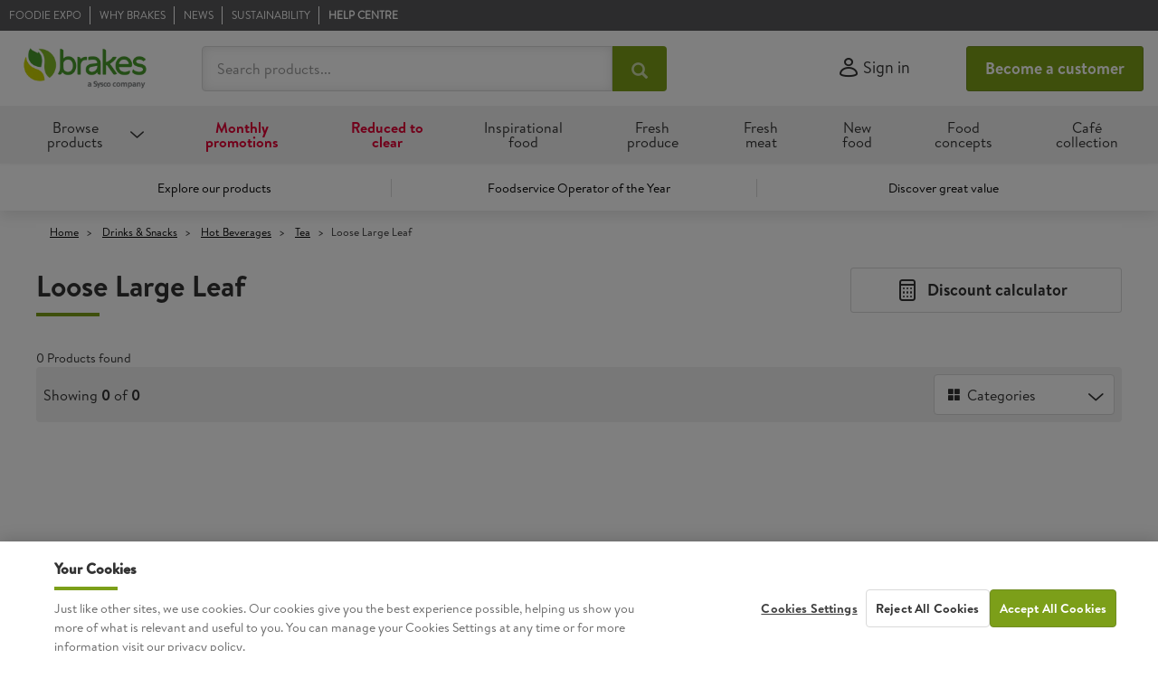

--- FILE ---
content_type: text/html;charset=UTF-8
request_url: https://www.brake.co.uk/drinks-snacks/hot-beverages/tea/loose-large-leaf
body_size: 30751
content:
<!DOCTYPE html>
<html lang="en" class="no-js">
<head>
    <script type="text/javascript" src="//cdn.evgnet.com/beacon/syscocorporation/engage/scripts/evergage.min.js"></script>

<title>
		Loose Large Leaf Wholesale Suppliers & Distributors | Brakes Foodservice</title>

	<meta http-equiv="Content-Type" content="text/html; charset=utf-8"/>
	<meta http-equiv="X-UA-Compatible" content="IE=edge">
	<meta charset="utf-8">
	<meta name="viewport" content="width=device-width, initial-scale=1, user-scalable=no">
	<meta name="format-detection" content="telephone=no">
	
	<meta name="keywords">
<meta name="description" content="Wholesale Loose Large Leaf suppliers. Brakes offer UK-wide food delivery, with our mission to help businesses that serve food thrive. Order online today.">
<meta name="robots" content="index,follow">
<link rel="preconnect" href="https://cdn.media.amplience.net" />
    <link rel="dns-prefetch" href="https://cdn.media.amplience.net" />
    <link rel="dns-prefetch" href="https://c1.adis.ws" />

	<link rel="canonical" href="https://www.brake.co.uk/drinks-snacks/hot-beverages/tea/loose-large-leaf"/>

	<link rel="shortcut icon" type="image/x-icon" media="all" href="/_ui/responsive/theme-brakes/images/favicon-32x32.png" />

	<link rel="preload" href="/_ui/responsive/theme-brakes/fonts/BrandonText-Regular.otf" as="font" type="font/otf" crossorigin />
	<link rel="preload" href="/_ui/responsive/theme-brakes/fonts/BrandonText-Bold.otf" as="font" type="font/otf" crossorigin />
	<link rel="preload" href="/_ui/responsive/theme-brakes/fonts/iconsbrakesgroup.ttf" as="font" type="font/ttf" crossorigin />
	<link rel="preload" href="/_ui/responsive/theme-brakes/fonts/glyphicons-halflings-regular.woff2" as="font" type="font/woff2" crossorigin />

	





    
    
    
    
    
    

    
    

<link rel="stylesheet" type="text/css" media="all" href="/_ui/responsive/theme-brakes/css/style.bundle.css?20251126.3"/>

<script type="text/javascript" src="/_ui/shared/js/analyticsmediator.js?20251126.3"></script>




<!-- Google Tag Manager -->
<script>(function(w,d,s,l,i){w[l]=w[l]||[];w[l].push({'gtm.start':
new Date().getTime(),event:'gtm.js'});var f=d.getElementsByTagName(s)[0],
j=d.createElement(s),dl=l!='dataLayer'?'&l='+l:'';j.async=true;j.src=
'https://www.googletagmanager.com/gtm.js?id='+i+dl;f.parentNode.insertBefore(j,f);
})(window,document,'script','dataLayer','GTM-WLDJPKW');</script>
<!-- End Google Tag Manager --><script type="text/javascript">
  	document.documentElement.className = document.documentElement.className.replace("no-js","js");
	</script>
	<script type="text/javascript" src="/_ui/responsive/common/js/picturefill.min.js?20251126.3" async></script>
	




  







</head>

<body class="page-productGrid pageType-CategoryPage template-pages-category-productGridPage  smartedit-page-uid-productGrid smartedit-page-uuid-eyJpdGVtSWQiOiJwcm9kdWN0R3JpZCIsImNhdGFsb2dJZCI6ImJyYWtlc0NvbnRlbnRDYXRhbG9nIiwiY2F0YWxvZ1ZlcnNpb24iOiJPbmxpbmUifQ== smartedit-catalog-version-uuid-brakesContentCatalog/Online  language-en site-brakes">

    <!-- Google Tag Manager (noscript) -->
	<noscript><iframe src="https://www.googletagmanager.com/ns.html?id=GTM-WLDJPKW"
	height="0" width="0" style="display:none;visibility:hidden"></iframe></noscript>
	<!-- End Google Tag Manager (noscript) -->
	<!--  Determination of enhanced flag based on page   -->
<!-- Analytics calculation of dynamic variables -->
<script type="text/javascript">
window.dataLayer = window.dataLayer || [];
window.dataLayer.push({
	 'event': 'dataLoaded',
	 'enhanced': 0,
	  'user': {
		  'status': 'logged out',
		  'id': '',
		  'type':  ''
			 }
		   
		   ,
          'page': {
                      'type': 'PLP'
                      
                            ,
                              'number': 1
                            ,
                            'searchTerm': '',
                            'vpv': ''
                         
                  }
                
		});
</script><main data-currency-iso-code="GBP" class="">
		<header class="js-mainHeader">
	<div class="sticky-header js-stickyHeader header">

		<div class="yCmsContentSlot">
<div class="content"><script>window.addEventListener('load', function () {ACC.dwellChat.openChat = function() {return false;};});</script></div><div class="content"><style> .info-banner { display: none !important; } </style></div></div><nav class="navigation navigation--top js-navigationTop brakes-nav">
			<div class="container-xl">
				<div class="row">
					<div class="nav-links-wrapper__left">
						<span class="js-moreAboutLinks visible-sm links-list-trigger">
							More</span>

						<ul class="links-list js-aboutLinks">
                            <li class="links-list__item ga-topnav-1  ">
												<a href="/food-event" title="Foodie Expo">Foodie Expo</a><ul class="links-list__subnav links-subnav">
													</ul>
											</li>
										<li class="links-list__item ga-topnav-1  js-linksItemDrillDown has-subnav ">
												<a href="/why-brakes" title="Why Brakes">Why Brakes</a><ul class="links-list__subnav links-subnav">
													<li class="links-subnav__item ga-topnav-2"><a href="/why-brakes/great-value-everyday" title="Great Value everyday">Great Value everyday</a></li>
															<li class="links-subnav__item ga-topnav-2"><a href="/why-brakes" title="Why Brakes">Why Brakes</a></li>
															<li class="links-subnav__item ga-topnav-2"><a href="/why-brakes/about-us" title="About us">About us</a></li>
															<li class="links-subnav__item ga-topnav-2"><a href="/shop-our-brands" title="Our Brands">Our Brands</a></li>
															<li class="links-subnav__item ga-topnav-2"><a href="/brands-you-love" title="Brands You Love">Brands You Love</a></li>
															<li class="links-subnav__item ga-topnav-2"><a href="/why-brakes/your-sector" title="Your Sector">Your Sector</a></li>
															<li class="links-subnav__item ga-topnav-2"><a href="/why-brakes/product-assurance" title="Product Assurance">Product Assurance</a></li>
															<li class="links-subnav__item ga-topnav-2"><a href="/why-brakes/customer-live" title="Customer Live">Customer Live</a></li>
															<li class="links-subnav__item ga-topnav-2"><a href="/allergens-nutrition" title="Allergens and nutrition">Allergens and nutrition</a></li>
															</ul>
											</li>
										<li class="links-list__item ga-topnav-1  js-linksItemDrillDown has-subnav ">
												<a href="/news" title="News">News</a><ul class="links-list__subnav links-subnav">
													<li class="links-subnav__item ga-topnav-2"><a href="/news/food" title="Food">Food</a></li>
															<li class="links-subnav__item ga-topnav-2"><a href="/news/industry" title="Industry">Industry</a></li>
															<li class="links-subnav__item ga-topnav-2"><a href="/news/csr" title="Sustainability news">Sustainability news</a></li>
															<li class="links-subnav__item ga-topnav-2"><a href="/news/scotland" title="Scotland">Scotland</a></li>
															<li class="links-subnav__item ga-topnav-2"><a href="/news/brand-news" title="Brand News">Brand News</a></li>
															<li class="links-subnav__item ga-topnav-2"></li>
															</ul>
											</li>
										<li class="links-list__item ga-topnav-1  js-linksItemDrillDown has-subnav ">
												<a href="/why-brakes/sustainability" title="Sustainability">Sustainability</a><ul class="links-list__subnav links-subnav">
													<li class="links-subnav__item ga-topnav-2"><a href="/why-brakes/sustainability/people" title="People">People</a></li>
															<li class="links-subnav__item ga-topnav-2"><a href="/why-brakes/sustainability/product" title="Product">Product</a></li>
															<li class="links-subnav__item ga-topnav-2"><a href="/why-brakes/sustainability/planet" title="Planet">Planet</a></li>
															<li class="links-subnav__item ga-topnav-2"><a href="/news/csr" title="Sustainability news">Sustainability news</a></li>
															</ul>
											</li>
										<li class="links-list__item ga-topnav-1  ">
												<a href="/sfCloudInstance/status" class="js-popover-loading" title="Help Centre">Help Centre</a><ul class="links-list__subnav links-subnav">
													</ul>
											</li>
										</ul>
					</div>

					<div class="nav__right text-right flex justify-content-flex-end align-items-center mlauto-desktop">
						</div>
				</div>
			</div>
		</nav>

		<div class="hidden-xs hidden-sm js-secondaryNavAccount collapse" id="accNavComponentDesktopOne">
			<ul class="nav__links"></ul>
		</div>
		<div class="hidden-xs hidden-sm js-secondaryNavCompany collapse" id="accNavComponentDesktopTwo">
			<ul class="nav__links js-nav__links"></ul>
		</div>
		<nav class="navigation navigation--middle js-navigation--middle">
			<div class="container-xl">
				<div class="row flex flex-wrap-xs align-items-center">
					<div class="nav__item js-mobile-nav__item nav__burger-menu hidden-sm hidden-md hidden-lg">
						<button class="btn nav__row--btn-menu js-toggle-sm-navigation js-menu ga-mobile-nav-1 ml1" type="button">
							<i class="icon icon-menu" aria-hidden="true"></i>
							<p class="nav__burger-menu-text">Menu</p>
						</button>
					</div>
					<div class="js-site-logo site-logo col-sm-2">
						<div class="yCmsComponent yComponentWrapper ga-nav-bar-1">
<div class="banner__component simple-banner">
	<a tabindex="0" href="/" ><img title="Brakes a Sysco company"
				alt="Brakes a Sysco company" src="https://cdn.media.amplience.net/i/Brakes/brakes-and-sysco-logo?fmt=auto"></a>
		</div></div></div>
					<div class="site-search col-xs-12 col-sm-5">
  <form name="search_form_SearchBox" method="get"
    action="/search">
    <div class="input-group site-search__input-group flex js-site-search__input-group">
      <input type="text" id="js-site-search-input" value=""
          class="form-control js-site-search-input site-search__input ga-nav-bar-2"
          name="text"
          maxlength="100"
          autocomplete="off"
          placeholder="Search products..."
          data-autocomplete-url="/search/autocomplete/SearchBox"
          data-min-characters-before-request="3"
          data-wait-time-before-request="500"
          data-display-product-images="true"
          data-display-product-prices="false"
        />
      <button class="btn js_search_button site-search__submit-btn input-group-btn" type="submit" disabled aria-label="Search products...">
          <i class="glyphicon glyphicon-search nav-bar-3" aria-hidden="true"></i>
        </button>
      </div>
  </form>
  <div id="v-autocomplete"></div>
</div><div class="login-popup-wrapper js-loginPopupTrigger">
							<div id="v-login-popup"
								class="nav__item js-mobile-nav__item user"
								data-site-uid="brakes"
								data-user-id=""
								data-user-name=""
								data-is-logged-in=""
								data-user-id-value="anonymous"
								data-hybris-idp-client='0oae651hs673vcDLF417'
								data-signin-title="Sign in"
								data-heading-value="My Brakes"
								data-my-details-value="My Details"
								data-not-found-value="No results found"
								data-switch-account-value="Switch account"
								data-switch-placeholder-value="Type here to narrow results"
								data-switch-back-value="Back"
								data-my-favourites-value="My Favourites"
								data-my-favourites-url="/my-account/favourites"
								data-logout-value="Sign out"
								data-idp-endpoint-url="https://secure.brake.co.uk/oauth2/default"
								data-idp-session-url="https://secure.brake.co.uk/api/v1/sessions/me"
								data-check-status-enabled="true"
								data-check-idp-session-periodically="false"
								data-check-idp-session-interval="5000"
								data-perform-autologin="true"
								data-auto-login-popup-timeout="1000"
								data-auto-logout-popup-timeout="1000"
								data-hybris-as-idp="false"
								data-sso-state="state-pxWes0Fy5TuTvQ9gUF3IUDYePUtxJ4HrVpbv"
								data-sso-check-session-strategy="false"
								data-sso-login-iframe-visible="false"
								data-idp-refresh-session-url="https://secure.brake.co.uk/api/v1/sessions/me/lifecycle/refresh"
								data-auto-logout-disabled="false"
								data-hybris-state-parameter-enabled="true"
								data-is-approver=""
								data-order-approvals-value="Order Approvals"
								data-order-approvals-url="/my-account/order-approval-dashboard"
							>
								<button class="btn btn-link nav__links-item__link js-loginPopupTrigger" aria-label="Sign in">
									<i class="icon icon-user" aria-hidden="true"></i> <span>Sign in</span></button>
							</div>
						</div>
						<span class="spinning-div">
							<img class="spinning-image" src="/_ui/responsive/theme-brakes/images/Spinner-1s-75px.gif" alt="Loading..." />
						</span>
					<div class="nav__links-item ml1 mr1 hidden-xs">
										<a tabindex="0" href="/register-options" class="btn btn-primary text-white btn-register">Become a customer</a>
									</div>
								</div>
			</div>
		</nav>
		<div id="popover-loading"
			class="hide" 
			data-sso-message="You are being redirected to your mybrakes rewards page."
			data-help-message="You are being redirected to Help center."
			data-error-message="An error has occurred. Please try again later."
		></div>
		<a id="skiptonavigation"></a>
		<nav class="navigation navigation--bottom js_navigation--bottom js-enquire-offcanvas-navigation" aria-label="Main">
		<div class="container-xl">
			<div id="jsMainNavigation" class="navigation__overflow main-nav js-mainNavigation">
				<span class="main-nav__control main-nav__control--prev js-mainNavLeft"><span class="icon icon--sm icon-chevron-left main-nav__control-icon" aria-hidden="true"></span></span>
				<span class="main-nav__control main-nav__control--next js-mainNavRight"><span class="icon icon--sm icon-chevron-right main-nav__control-icon" aria-hidden="true"></span></span>
				<div class="main-nav__categories-wrapper js-mainNavCategoriesWrapper">
					<ul class="nav__links nav__links--products main-nav__categories js-offcanvas-links js-mainNavCategories js-destMobileSub" data-destination-id="main-nav" role="menu">
                        <li class="nav__links--category auto nav__links--primary ga-megamenu-1 nav__links--primary-has__sub js-enquire-has-sub">
			<span class="nav__link js_nav__link">
						<a data-title="Browse products">Browse products</a>
							</span>
				<div class="sub__navigation js_sub__navigation col-md-12 col-sm-12">
					<div class="sub__navigation-overflow">
						<div class="row">
							<div class="sub-navigation__wrapper">
								<div class="submenu-wrapper js-submenuWrapper">
									<ul class="submenu" role="menu">
    <li role="menuitem">
        <button type="button" class="submenu__back js-enquire-sub-close">
            <i class="icon icon-chevron-left" aria-hidden="true"></i> Back</button>
    </li>
    <li class="has-submenu js-hasSubmenu ga-megamenu-2" data-submenu-index="1" role="menuitem">
                <a href="/dairy" aria-expanded="false" aria-haspopup="menu">
                                        Dairy</a>
                                <ul class="submenu" role="menu">
    <li role="menuitem">
        <button type="button" class="submenu__back js-submenuBack">
            <i class="icon icon-chevron-left" aria-hidden="true"></i> Back</button>
    </li>
    <li class="ga-megamenu-3" data-submenu-index="" role="menuitem">
                <a href="/dairy" id="dairynav" title="View all Dairy">View all Dairy</a></li>
        <li class="has-submenu js-hasSubmenu ga-megamenu-3" data-submenu-index="" role="menuitem">
                <a href="/dairy/block-grated-cheese" aria-expanded="false" aria-haspopup="menu">
                                        Block & Grated Cheese</a>
                                <ul class="submenu" role="menu">
    <li role="menuitem">
        <button type="button" class="submenu__back js-submenuBack">
            <i class="icon icon-chevron-left" aria-hidden="true"></i> Back</button>
    </li>
    <li class="ga-megamenu-4" data-submenu-index="" role="menuitem">
                <a href="/dairy/block-grated-cheese">
                                        View All Block & Grated Cheese</a>
                                </li>
        <li class="ga-megamenu-4" data-submenu-index="" role="menuitem">
                <a href="/dairy/block-grated-cheese/cheddar" title="Cheddar">Cheddar</a></li>
        <li class="ga-megamenu-4" data-submenu-index="" role="menuitem">
                <a href="/dairy/block-grated-cheese/hard-cheese" title="Hard Cheese">Hard Cheese</a></li>
        <li class="ga-megamenu-4" data-submenu-index="" role="menuitem">
                <a href="/dairy/block-grated-cheese/individual-cut" title="Individual/Cut">Individual/Cut</a></li>
        <li class="ga-megamenu-4" data-submenu-index="" role="menuitem">
                <a href="/dairy/block-grated-cheese/soft-cheese" title="Soft Cheese">Soft Cheese</a></li>
        </ul></li>
        <li class="has-submenu js-hasSubmenu ga-megamenu-3" data-submenu-index="" role="menuitem">
                <a href="/dairy/butter-spread-fat" aria-expanded="false" aria-haspopup="menu">
                                        Butter, Spread & Fat</a>
                                <ul class="submenu" role="menu">
    <li role="menuitem">
        <button type="button" class="submenu__back js-submenuBack">
            <i class="icon icon-chevron-left" aria-hidden="true"></i> Back</button>
    </li>
    <li class="ga-megamenu-4" data-submenu-index="" role="menuitem">
                <a href="/dairy/butter-spread-fat">
                                        View All Butter, Spread & Fat</a>
                                </li>
        <li class="ga-megamenu-4" data-submenu-index="" role="menuitem">
                <a href="/dairy/butter-spread-fat/butter" title="Butter">Butter</a></li>
        <li class="ga-megamenu-4" data-submenu-index="" role="menuitem">
                <a href="/dairy/butter-spread-fat/fats" title="Fats">Fats</a></li>
        <li class="ga-megamenu-4" data-submenu-index="" role="menuitem">
                <a href="/dairy/butter-spread-fat/spreads" title="Spreads">Spreads</a></li>
        </ul></li>
        <li class="has-submenu js-hasSubmenu ga-megamenu-3" data-submenu-index="" role="menuitem">
                <a href="/dairy/cream" aria-expanded="false" aria-haspopup="menu">
                                        Cream</a>
                                <ul class="submenu" role="menu">
    <li role="menuitem">
        <button type="button" class="submenu__back js-submenuBack">
            <i class="icon icon-chevron-left" aria-hidden="true"></i> Back</button>
    </li>
    <li class="ga-megamenu-4" data-submenu-index="" role="menuitem">
                <a href="/dairy/cream">
                                        View All Cream</a>
                                </li>
        <li class="ga-megamenu-4" data-submenu-index="" role="menuitem">
                <a href="/dairy/cream/fresh" title="Fresh Cream">Fresh Cream</a></li>
        <li class="ga-megamenu-4" data-submenu-index="" role="menuitem">
                <a href="/dairy/cream/uht" title="UHT">UHT</a></li>
        </ul></li>
        <li class="has-submenu js-hasSubmenu ga-megamenu-3" data-submenu-index="" role="menuitem">
                <a href="/dairy/eggs" aria-expanded="false" aria-haspopup="menu">
                                        Eggs</a>
                                <ul class="submenu" role="menu">
    <li role="menuitem">
        <button type="button" class="submenu__back js-submenuBack">
            <i class="icon icon-chevron-left" aria-hidden="true"></i> Back</button>
    </li>
    <li class="ga-megamenu-4" data-submenu-index="" role="menuitem">
                <a href="/dairy/eggs">
                                        View All Eggs</a>
                                </li>
        <li class="ga-megamenu-4" data-submenu-index="" role="menuitem">
                <a href="/dairy/eggs/shell" title="Shell">Shell</a></li>
        <li class="ga-megamenu-4" data-submenu-index="" role="menuitem">
                <a href="/dairy/eggs/value-added" title="Value Added">Value Added</a></li>
        </ul></li>
        <li class="has-submenu js-hasSubmenu ga-megamenu-3" data-submenu-index="" role="menuitem">
                <a href="/dairy/milk" aria-expanded="false" aria-haspopup="menu">
                                        Milk</a>
                                <ul class="submenu" role="menu">
    <li role="menuitem">
        <button type="button" class="submenu__back js-submenuBack">
            <i class="icon icon-chevron-left" aria-hidden="true"></i> Back</button>
    </li>
    <li class="ga-megamenu-4" data-submenu-index="" role="menuitem">
                <a href="/dairy/milk">
                                        View All Milk</a>
                                </li>
        <li class="ga-megamenu-4" data-submenu-index="" role="menuitem">
                <a href="/dairy/milk/fresh" title="Fresh Milk">Fresh Milk</a></li>
        <li class="ga-megamenu-4" data-submenu-index="" role="menuitem">
                <a href="/dairy/milk/powder" title="Powder">Powder</a></li>
        <li class="ga-megamenu-4" data-submenu-index="" role="menuitem">
                <a href="/dairy/milk/uht" title="UHT">UHT</a></li>
        </ul></li>
        <li class="has-submenu js-hasSubmenu ga-megamenu-3" data-submenu-index="" role="menuitem">
                <a href="/dairy/yoghurt" aria-expanded="false" aria-haspopup="menu">
                                        Yoghurt</a>
                                <ul class="submenu" role="menu">
    <li role="menuitem">
        <button type="button" class="submenu__back js-submenuBack">
            <i class="icon icon-chevron-left" aria-hidden="true"></i> Back</button>
    </li>
    <li class="ga-megamenu-4" data-submenu-index="" role="menuitem">
                <a href="/dairy/yoghurt">
                                        View All Yoghurt</a>
                                </li>
        <li class="ga-megamenu-4" data-submenu-index="" role="menuitem">
                <a href="/dairy/yoghurt/bulk" title="Bulk">Bulk</a></li>
        <li class="ga-megamenu-4" data-submenu-index="" role="menuitem">
                <a href="/dairy/yoghurt/multi-pot-packs" title="Multi-Pot Packs">Multi-Pot Packs</a></li>
        </ul></li>
        </ul></li>
        <li class="has-submenu js-hasSubmenu ga-megamenu-2" data-submenu-index="2" role="menuitem">
                <a href="/meat-poultry" aria-expanded="false" aria-haspopup="menu">
                                        Meat & Poultry</a>
                                <ul class="submenu" role="menu">
    <li role="menuitem">
        <button type="button" class="submenu__back js-submenuBack">
            <i class="icon icon-chevron-left" aria-hidden="true"></i> Back</button>
    </li>
    <li class="ga-megamenu-3" data-submenu-index="" role="menuitem">
                <a href="/meat-poultry" id="meatpoulnav" title="View all Meat &amp; Poultry">View all Meat &amp; Poultry</a></li>
        <li class="has-submenu js-hasSubmenu ga-megamenu-3" data-submenu-index="" role="menuitem">
                <a href="/meat-poultry/chilled-butchered-meat" aria-expanded="false" aria-haspopup="menu">
                                        Chilled Butchered Meat</a>
                                <ul class="submenu" role="menu">
    <li role="menuitem">
        <button type="button" class="submenu__back js-submenuBack">
            <i class="icon icon-chevron-left" aria-hidden="true"></i> Back</button>
    </li>
    <li class="ga-megamenu-4" data-submenu-index="" role="menuitem">
                <a href="/meat-poultry/chilled-butchered-meat">
                                        View All Chilled Butchered Meat</a>
                                </li>
        <li class="ga-megamenu-4" data-submenu-index="" role="menuitem">
                <a href="/meat-poultry/chilled-butchered-meat/beef-joints" title="Beef - Joints">Beef - Joints</a></li>
        <li class="ga-megamenu-4" data-submenu-index="" role="menuitem">
                <a href="/meat-poultry/chilled-butchered-meat/beef-mince-diced-offal" title="Beef - Mince, Diced &amp; Offal">Beef - Mince, Diced &amp; Offal</a></li>
        <li class="ga-megamenu-4" data-submenu-index="" role="menuitem">
                <a href="/meat-poultry/chilled-butchered-meat/beef-steaks" title="Beef - Steaks">Beef - Steaks</a></li>
        <li class="ga-megamenu-4" data-submenu-index="" role="menuitem">
                </li>
        <li class="ga-megamenu-4" data-submenu-index="" role="menuitem">
                </li>
        <li class="ga-megamenu-4" data-submenu-index="" role="menuitem">
                <a href="/meat-poultry/chilled-butchered-meat/lamb-joints" title="Lamb - Joints">Lamb - Joints</a></li>
        <li class="ga-megamenu-4" data-submenu-index="" role="menuitem">
                <a href="/meat-poultry/chilled-butchered-meat/lamb-mince-diced-offal" title="Lamb - Mince, Diced &amp; Offal">Lamb - Mince, Diced &amp; Offal</a></li>
        <li class="ga-megamenu-4" data-submenu-index="" role="menuitem">
                <a href="/meat-poultry/chilled-butchered-meat/lamb-portions" title="Lamb - Portions">Lamb - Portions</a></li>
        <li class="ga-megamenu-4" data-submenu-index="" role="menuitem">
                <a href="/meat-poultry/chilled-butchered-meat/pork-joints" title="Pork - Joints">Pork - Joints</a></li>
        <li class="ga-megamenu-4" data-submenu-index="" role="menuitem">
                <a href="/meat-poultry/chilled-butchered-meat/pork-mince-diced-offal" title="Pork - Mince, Diced &amp; Offal">Pork - Mince, Diced &amp; Offal</a></li>
        <li class="ga-megamenu-4" data-submenu-index="" role="menuitem">
                <a href="/meat-poultry/chilled-butchered-meat/pork-portions" title="Pork - Portions">Pork - Portions</a></li>
        </ul></li>
        <li class="has-submenu js-hasSubmenu ga-megamenu-3" data-submenu-index="" role="menuitem">
                <a href="/meat-poultry/chilled-butchered-poultry" aria-expanded="false" aria-haspopup="menu">
                                        Chilled Butchered Poultry</a>
                                <ul class="submenu" role="menu">
    <li role="menuitem">
        <button type="button" class="submenu__back js-submenuBack">
            <i class="icon icon-chevron-left" aria-hidden="true"></i> Back</button>
    </li>
    <li class="ga-megamenu-4" data-submenu-index="" role="menuitem">
                <a href="/meat-poultry/chilled-butchered-poultry">
                                        View All Chilled Butchered Poultry</a>
                                </li>
        <li class="ga-megamenu-4" data-submenu-index="" role="menuitem">
                </li>
        <li class="ga-megamenu-4" data-submenu-index="" role="menuitem">
                <a href="/meat-poultry/chilled-butchered-poultry/chicken" title="Chicken">Chicken</a></li>
        <li class="ga-megamenu-4" data-submenu-index="" role="menuitem">
                <a href="/meat-poultry/chilled-butchered-poultry/duck" title="Duck">Duck</a></li>
        <li class="ga-megamenu-4" data-submenu-index="" role="menuitem">
                </li>
        <li class="ga-megamenu-4" data-submenu-index="" role="menuitem">
                <a href="/meat-poultry/chilled-butchered-poultry/turkey" title="Turkey">Turkey</a></li>
        </ul></li>
        <li class="has-submenu js-hasSubmenu ga-megamenu-3" data-submenu-index="" role="menuitem">
                <a href="/meat-poultry/chilled-processed-meat" aria-expanded="false" aria-haspopup="menu">
                                        Chilled Processed Meat</a>
                                <ul class="submenu" role="menu">
    <li role="menuitem">
        <button type="button" class="submenu__back js-submenuBack">
            <i class="icon icon-chevron-left" aria-hidden="true"></i> Back</button>
    </li>
    <li class="ga-megamenu-4" data-submenu-index="" role="menuitem">
                <a href="/meat-poultry/chilled-processed-meat">
                                        View All Chilled Processed Meat</a>
                                </li>
        <li class="ga-megamenu-4" data-submenu-index="" role="menuitem">
                <a href="/meat-poultry/chilled-processed-meat/bacon" title="Bacon">Bacon</a></li>
        <li class="ga-megamenu-4" data-submenu-index="" role="menuitem">
                <a href="/meat-poultry/chilled-processed-meat/burgers-grills" title="Burgers &amp; Grills">Burgers &amp; Grills</a></li>
        <li class="ga-megamenu-4" data-submenu-index="" role="menuitem">
                <a href="/meat-poultry/chilled-processed-meat/gammon" title="Gammon">Gammon</a></li>
        <li class="ga-megamenu-4" data-submenu-index="" role="menuitem">
                <a href="/meat-poultry/chilled-processed-meat/sausages" title="Sausages">Sausages</a></li>
        <li class="ga-megamenu-4" data-submenu-index="" role="menuitem">
                <a href="/meat-poultry/chilled-processed-meat/speciality" title="Speciality">Speciality</a></li>
        </ul></li>
        <li class="has-submenu js-hasSubmenu ga-megamenu-3" data-submenu-index="" role="menuitem">
                <a href="/meat-poultry/frozen-processed-meat" aria-expanded="false" aria-haspopup="menu">
                                        Frozen Processed Meat</a>
                                <ul class="submenu" role="menu">
    <li role="menuitem">
        <button type="button" class="submenu__back js-submenuBack">
            <i class="icon icon-chevron-left" aria-hidden="true"></i> Back</button>
    </li>
    <li class="ga-megamenu-4" data-submenu-index="" role="menuitem">
                <a href="/meat-poultry/frozen-processed-meat">
                                        View All Frozen Processed Meat</a>
                                </li>
        <li class="ga-megamenu-4" data-submenu-index="" role="menuitem">
                </li>
        <li class="ga-megamenu-4" data-submenu-index="" role="menuitem">
                <a href="/meat-poultry/frozen-processed-meat/burgers-grills" title="Burgers &amp; Grills">Burgers &amp; Grills</a></li>
        <li class="ga-megamenu-4" data-submenu-index="" role="menuitem">
                <a href="/meat-poultry/frozen-processed-meat/cooked-pulled-meats" title="Cooked &amp; Pulled Meats">Cooked &amp; Pulled Meats</a></li>
        <li class="ga-megamenu-4" data-submenu-index="" role="menuitem">
                <a href="/meat-poultry/frozen-processed-meat/gammon-bacon" title="Gammon &amp; Bacon">Gammon &amp; Bacon</a></li>
        <li class="ga-megamenu-4" data-submenu-index="" role="menuitem">
                <a href="/meat-poultry/frozen-processed-meat/meatballs" title="Meatballs">Meatballs</a></li>
        <li class="ga-megamenu-4" data-submenu-index="" role="menuitem">
                <a href="/meat-poultry/frozen-processed-meat/sausages" title="Sausages">Sausages</a></li>
        <li class="ga-megamenu-4" data-submenu-index="" role="menuitem">
                <a href="/meat-poultry/frozen-processed-meat/speciality" title="Speciality">Speciality</a></li>
        </ul></li>
        <li class="has-submenu js-hasSubmenu ga-megamenu-3" data-submenu-index="" role="menuitem">
                <a href="/meat-poultry/frozen-processed-poultry" aria-expanded="false" aria-haspopup="menu">
                                        Frozen Processed Poultry</a>
                                <ul class="submenu" role="menu">
    <li role="menuitem">
        <button type="button" class="submenu__back js-submenuBack">
            <i class="icon icon-chevron-left" aria-hidden="true"></i> Back</button>
    </li>
    <li class="ga-megamenu-4" data-submenu-index="" role="menuitem">
                <a href="/meat-poultry/frozen-processed-poultry">
                                        View All Frozen Processed Poultry</a>
                                </li>
        <li class="ga-megamenu-4" data-submenu-index="" role="menuitem">
                </li>
        <li class="ga-megamenu-4" data-submenu-index="" role="menuitem">
                <a href="/meat-poultry/frozen-processed-poultry/chicken-coated" title="Chicken - Coated">Chicken - Coated</a></li>
        <li class="ga-megamenu-4" data-submenu-index="" role="menuitem">
                <a href="/meat-poultry/frozen-processed-poultry/chicken-uncoated" title="Chicken - Uncoated">Chicken - Uncoated</a></li>
        <li class="ga-megamenu-4" data-submenu-index="" role="menuitem">
                <a href="/meat-poultry/frozen-processed-poultry/duck" title="Duck">Duck</a></li>
        <li class="ga-megamenu-4" data-submenu-index="" role="menuitem">
                <a href="/meat-poultry/frozen-processed-poultry" title="Turkey">Turkey</a></li>
        </ul></li>
        <li class="has-submenu js-hasSubmenu ga-megamenu-3" data-submenu-index="" role="menuitem">
                <a href="/meat-poultry/frozen-raw-butchered-meat" aria-expanded="false" aria-haspopup="menu">
                                        Frozen Raw Butchered Meat</a>
                                <ul class="submenu" role="menu">
    <li role="menuitem">
        <button type="button" class="submenu__back js-submenuBack">
            <i class="icon icon-chevron-left" aria-hidden="true"></i> Back</button>
    </li>
    <li class="ga-megamenu-4" data-submenu-index="" role="menuitem">
                <a href="/meat-poultry/frozen-raw-butchered-meat">
                                        View All Frozen Raw Butchered Meat</a>
                                </li>
        <li class="ga-megamenu-4" data-submenu-index="" role="menuitem">
                <a href="/meat-poultry/frozen-raw-butchered-meat/beef" title="Beef">Beef</a></li>
        <li class="ga-megamenu-4" data-submenu-index="" role="menuitem">
                <a href="/meat-poultry/frozen-raw-butchered-meat/lamb-mutton" title="Lamb &amp; Mutton">Lamb &amp; Mutton</a></li>
        <li class="ga-megamenu-4" data-submenu-index="" role="menuitem">
                <a href="/meat-poultry/frozen-raw-butchered-meat/pork" title="Pork">Pork</a></li>
        <li class="ga-megamenu-4" data-submenu-index="" role="menuitem">
                <a href="/meat-poultry/frozen-raw-butchered-meat/game" title="Game">Game</a></li>
        </ul></li>
        <li class="has-submenu js-hasSubmenu ga-megamenu-3" data-submenu-index="" role="menuitem">
                <a href="/meat-poultry/frozen-raw-butchered-poultry" aria-expanded="false" aria-haspopup="menu">
                                        Frozen Raw Butchered Poultry</a>
                                <ul class="submenu" role="menu">
    <li role="menuitem">
        <button type="button" class="submenu__back js-submenuBack">
            <i class="icon icon-chevron-left" aria-hidden="true"></i> Back</button>
    </li>
    <li class="ga-megamenu-4" data-submenu-index="" role="menuitem">
                <a href="/meat-poultry/frozen-raw-butchered-poultry">
                                        View All Frozen Raw Butchered Poultry</a>
                                </li>
        <li class="ga-megamenu-4" data-submenu-index="" role="menuitem">
                <a href="/meat-poultry/frozen-raw-butchered-poultry/chicken" title="Chicken">Chicken</a></li>
        <li class="ga-megamenu-4" data-submenu-index="" role="menuitem">
                <a href="/meat-poultry/frozen-raw-butchered-poultry/duck" title="Duck">Duck</a></li>
        <li class="ga-megamenu-4" data-submenu-index="" role="menuitem">
                <a href="/meat-poultry/frozen-raw-butchered-poultry/turkey" title="Turkey">Turkey</a></li>
        </ul></li>
        </ul></li>
        <li class="has-submenu js-hasSubmenu ga-megamenu-2" data-submenu-index="3" role="menuitem">
                <a href="/dry-store" aria-expanded="false" aria-haspopup="menu">
                                        Dry Store</a>
                                <ul class="submenu" role="menu">
    <li role="menuitem">
        <button type="button" class="submenu__back js-submenuBack">
            <i class="icon icon-chevron-left" aria-hidden="true"></i> Back</button>
    </li>
    <li class="ga-megamenu-3" data-submenu-index="" role="menuitem">
                <a href="/dry-store" id="drynav" title="View all Dry Store">View all Dry Store</a></li>
        <li class="has-submenu js-hasSubmenu ga-megamenu-3" data-submenu-index="" role="menuitem">
                <a href="/dry-store/baking-mixes-ingredients" aria-expanded="false" aria-haspopup="menu">
                                        Baking Mixes & Ingredients</a>
                                <ul class="submenu" role="menu">
    <li role="menuitem">
        <button type="button" class="submenu__back js-submenuBack">
            <i class="icon icon-chevron-left" aria-hidden="true"></i> Back</button>
    </li>
    <li class="ga-megamenu-4" data-submenu-index="" role="menuitem">
                <a href="/dry-store/baking-mixes-ingredients">
                                        View All Baking Mixes & Ingredients</a>
                                </li>
        <li class="ga-megamenu-4" data-submenu-index="" role="menuitem">
                <a href="/dry-store/baking-mixes-ingredients/baking-fruit-nuts-seeds" title="Baking Fruit, Nuts &amp; Seeds">Baking Fruit, Nuts &amp; Seeds</a></li>
        <li class="ga-megamenu-4" data-submenu-index="" role="menuitem">
                <a href="/dry-store/baking-mixes-ingredients/baking-ingredients" title="Baking Ingredients">Baking Ingredients</a></li>
        <li class="ga-megamenu-4" data-submenu-index="" role="menuitem">
                <a href="/dry-store/baking-mixes-ingredients/flour" title="Flour">Flour</a></li>
        <li class="ga-megamenu-4" data-submenu-index="" role="menuitem">
                <a href="/dry-store/baking-mixes-ingredients/flour-based-mixes" title="Flour Based Mixes">Flour Based Mixes</a></li>
        <li class="ga-megamenu-4" data-submenu-index="" role="menuitem">
                <a href="/dry-store/baking-mixes-ingredients/pastry" title="Pastry">Pastry</a></li>
        </ul></li>
        <li class="has-submenu js-hasSubmenu ga-megamenu-3" data-submenu-index="" role="menuitem">
                <a href="/dry-store/breakfast-cereals" aria-expanded="false" aria-haspopup="menu">
                                        Breakfast Cereals</a>
                                <ul class="submenu" role="menu">
    <li role="menuitem">
        <button type="button" class="submenu__back js-submenuBack">
            <i class="icon icon-chevron-left" aria-hidden="true"></i> Back</button>
    </li>
    <li class="ga-megamenu-4" data-submenu-index="" role="menuitem">
                <a href="/dry-store/breakfast-cereals">
                                        View All Breakfast Cereals</a>
                                </li>
        <li class="ga-megamenu-4" data-submenu-index="" role="menuitem">
                <a href="/dry-store/breakfast-cereals/core-cereal" title="Core Cereal">Core Cereal</a></li>
        <li class="ga-megamenu-4" data-submenu-index="" role="menuitem">
                <a href="/dry-store/breakfast-cereals/granola-muesli" title="Granola &amp; Muesli">Granola &amp; Muesli</a></li>
        <li class="ga-megamenu-4" data-submenu-index="" role="menuitem">
                <a href="/dry-store/breakfast-cereals/individual-serving" title="Individual Serving">Individual Serving</a></li>
        <li class="ga-megamenu-4" data-submenu-index="" role="menuitem">
                <a href="/dry-store/breakfast-cereals/porridge-oats" title="Porridge &amp; Oats">Porridge &amp; Oats</a></li>
        </ul></li>
        <li class="has-submenu js-hasSubmenu ga-megamenu-3" data-submenu-index="" role="menuitem">
                <a href="/dry-store/canned" aria-expanded="false" aria-haspopup="menu">
                                        Canned</a>
                                <ul class="submenu" role="menu">
    <li role="menuitem">
        <button type="button" class="submenu__back js-submenuBack">
            <i class="icon icon-chevron-left" aria-hidden="true"></i> Back</button>
    </li>
    <li class="ga-megamenu-4" data-submenu-index="" role="menuitem">
                <a href="/dry-store/canned">
                                        View All Canned</a>
                                </li>
        <li class="ga-megamenu-4" data-submenu-index="" role="menuitem">
                <a href="/dry-store/canned/canned-beans-pasta-meals/baked-beans">
                                        Canned Baked Beans</a>
                                </li>
        <li class="ga-megamenu-4" data-submenu-index="" role="menuitem">
                <a href="/dry-store/canned/canned-fish" title="Canned Fish">Canned Fish</a></li>
        <li class="ga-megamenu-4" data-submenu-index="" role="menuitem">
                <a href="/dry-store/canned/canned-fruit" title="Canned Fruit">Canned Fruit</a></li>
        <li class="ga-megamenu-4" data-submenu-index="" role="menuitem">
                <a href="/dry-store/canned/canned-meat" title="Canned Meat">Canned Meat</a></li>
        <li class="ga-megamenu-4" data-submenu-index="" role="menuitem">
                <a href="/dry-store/canned/canned-beans-pasta-meals/ready-meals">
                                        Canned Ready Meals</a>
                                </li>
        <li class="ga-megamenu-4" data-submenu-index="" role="menuitem">
                <a href="/dry-store/canned/canned-beans-pasta-meals/spaghetti-pasta-meals">
                                        Canned Spaghetti & Pasta Meals</a>
                                </li>
        <li class="ga-megamenu-4" data-submenu-index="" role="menuitem">
                <a href="/dry-store/canned/canned-vegetables" title="Canned Vegetables">Canned Vegetables</a></li>
        </ul></li>
        <li class="has-submenu js-hasSubmenu ga-megamenu-3" data-submenu-index="" role="menuitem">
                <a href="/dry-store/condiments-pickles" aria-expanded="false" aria-haspopup="menu">
                                        Condiments & Pickles</a>
                                <ul class="submenu" role="menu">
    <li role="menuitem">
        <button type="button" class="submenu__back js-submenuBack">
            <i class="icon icon-chevron-left" aria-hidden="true"></i> Back</button>
    </li>
    <li class="ga-megamenu-4" data-submenu-index="" role="menuitem">
                <a href="/dry-store/condiments-pickles">
                                        View All Condiments & Pickles</a>
                                </li>
        <li class="ga-megamenu-4" data-submenu-index="" role="menuitem">
                <a href="/dry-store/condiments-pickles/bulk-condiments" title="Bulk Condiments">Bulk Condiments</a></li>
        <li class="ga-megamenu-4" data-submenu-index="" role="menuitem">
                <a href="/dry-store/condiments-pickles/chutney-relish-pickles" title="Chutney, Relish &amp; Pickles">Chutney, Relish &amp; Pickles</a></li>
        <li class="ga-megamenu-4" data-submenu-index="" role="menuitem">
                <a href="/dry-store/condiments-pickles/individual-portion-condiments" title="Individual Portion Condiments">Individual Portion Condiments</a></li>
        <li class="ga-megamenu-4" data-submenu-index="" role="menuitem">
                <a href="/dry-store/condiments-pickles/table-top-condiments" title="Table Top Condiments">Table Top Condiments</a></li>
        <li class="ga-megamenu-4" data-submenu-index="" role="menuitem">
                <a href="/dry-store/condiments-pickles/vinegar" title="Vinegar Condiments &amp; Pickles">Vinegar Condiments &amp; Pickles</a></li>
        </ul></li>
        <li class="has-submenu js-hasSubmenu ga-megamenu-3" data-submenu-index="" role="menuitem">
                <a href="/dry-store/cooking-ingredients" aria-expanded="false" aria-haspopup="menu">
                                        Cooking Ingredients</a>
                                <ul class="submenu" role="menu">
    <li role="menuitem">
        <button type="button" class="submenu__back js-submenuBack">
            <i class="icon icon-chevron-left" aria-hidden="true"></i> Back</button>
    </li>
    <li class="ga-megamenu-4" data-submenu-index="" role="menuitem">
                <a href="/dry-store/cooking-ingredients">
                                        View All Cooking Ingredients</a>
                                </li>
        <li class="ga-megamenu-4" data-submenu-index="" role="menuitem">
                <a href="/dry-store/cooking-ingredients/bouillons-stocks" title="Bouillons &amp; Stocks">Bouillons &amp; Stocks</a></li>
        <li class="ga-megamenu-4" data-submenu-index="" role="menuitem">
                <a href="/dry-store/cooking-ingredients/cooking-wines-spirits" title="Cooking Wines &amp; Spirits">Cooking Wines &amp; Spirits</a></li>
        <li class="ga-megamenu-4" data-submenu-index="" role="menuitem">
                <a href="/dry-store/cooking-ingredients/dried-pulses-lentils-cereal" title="Dried Pulses, Lentils &amp; Cereal">Dried Pulses, Lentils &amp; Cereal</a></li>
        <li class="ga-megamenu-4" data-submenu-index="" role="menuitem">
                <a href="/dry-store/cooking-ingredients/herbs-spices-seasonings" title="Herbs, Spices &amp; Seasonings">Herbs, Spices &amp; Seasonings</a></li>
        <li class="ga-megamenu-4" data-submenu-index="" role="menuitem">
                <a href="/dry-store/cooking-ingredients/marinades-glazes" title="Marinades &amp; Glazes">Marinades &amp; Glazes</a></li>
        <li class="ga-megamenu-4" data-submenu-index="" role="menuitem">
                <a href="/dry-store/cooking-ingredients/stuffings-breadcrumbs" title="Stuffings &amp; Breadcrumbs">Stuffings &amp; Breadcrumbs</a></li>
        <li class="ga-megamenu-4" data-submenu-index="" role="menuitem">
                </li>
        </ul></li>
        <li class="has-submenu js-hasSubmenu ga-megamenu-3" data-submenu-index="" role="menuitem">
                <a href="/dry-store/dry-store-desserts" aria-expanded="false" aria-haspopup="menu">
                                        Dry Store Desserts</a>
                                <ul class="submenu" role="menu">
    <li role="menuitem">
        <button type="button" class="submenu__back js-submenuBack">
            <i class="icon icon-chevron-left" aria-hidden="true"></i> Back</button>
    </li>
    <li class="ga-megamenu-4" data-submenu-index="" role="menuitem">
                <a href="/dry-store/dry-store-desserts">
                                        View All Dry Store Desserts</a>
                                </li>
        <li class="ga-megamenu-4" data-submenu-index="" role="menuitem">
                <a href="/dry-store/dry-store-desserts/complete-desserts-mixes" title="Complete Desserts &amp; Mixes">Complete Desserts &amp; Mixes</a></li>
        <li class="ga-megamenu-4" data-submenu-index="" role="menuitem">
                <a href="/dry-store/dry-store-desserts/components-accompaniments" title="Components &amp; Accompaniments">Components &amp; Accompaniments</a></li>
        <li class="ga-megamenu-4" data-submenu-index="" role="menuitem">
                <a href="/dry-store/dry-store-desserts/custard-sauces" title="Custard &amp; Sauces">Custard &amp; Sauces</a></li>
        <li class="ga-megamenu-4" data-submenu-index="" role="menuitem">
                <a href="/dry-store/dry-store-desserts/pie-fillings" title="Pie Fillings">Pie Fillings</a></li>
        </ul></li>
        <li class="has-submenu js-hasSubmenu ga-megamenu-3" data-submenu-index="" role="menuitem">
                <a href="/dry-store/foods-of-the-world" aria-expanded="false" aria-haspopup="menu">
                                        Foods Of The World</a>
                                <ul class="submenu" role="menu">
    <li role="menuitem">
        <button type="button" class="submenu__back js-submenuBack">
            <i class="icon icon-chevron-left" aria-hidden="true"></i> Back</button>
    </li>
    <li class="ga-megamenu-4" data-submenu-index="" role="menuitem">
                <a href="/dry-store/foods-of-the-world">
                                        View All Foods Of The World</a>
                                </li>
        <li class="ga-megamenu-4" data-submenu-index="" role="menuitem">
                <a href="/dry-store/foods-of-the-world/cooking-sauces" title="Cooking Sauces">Cooking Sauces</a></li>
        <li class="ga-megamenu-4" data-submenu-index="" role="menuitem">
                <a href="/dry-store/foods-of-the-world/marinades-glazes" title="Marinades &amp; Glazes">Marinades &amp; Glazes</a></li>
        <li class="ga-megamenu-4" data-submenu-index="" role="menuitem">
                <a href="/dry-store/foods-of-the-world/pastes" title="Pastes">Pastes</a></li>
        <li class="ga-megamenu-4" data-submenu-index="" role="menuitem">
                <a href="/dry-store/foods-of-the-world/world-accompaniments" title="World Accompaniments">World Accompaniments</a></li>
        </ul></li>
        <li class="has-submenu js-hasSubmenu ga-megamenu-3" data-submenu-index="" role="menuitem">
                <a href="/dry-store/gravy-sauces" aria-expanded="false" aria-haspopup="menu">
                                        Gravy & Sauces</a>
                                <ul class="submenu" role="menu">
    <li role="menuitem">
        <button type="button" class="submenu__back js-submenuBack">
            <i class="icon icon-chevron-left" aria-hidden="true"></i> Back</button>
    </li>
    <li class="ga-megamenu-4" data-submenu-index="" role="menuitem">
                <a href="/dry-store/gravy-sauces">
                                        View All Gravy & Sauces</a>
                                </li>
        <li class="ga-megamenu-4" data-submenu-index="" role="menuitem">
                <a href="/dry-store/gravy-sauces/gravy" title="Gravy">Gravy</a></li>
        <li class="ga-megamenu-4" data-submenu-index="" role="menuitem">
                <a href="/dry-store/gravy-sauces/individual-portions" title="Individual Portions">Individual Portions</a></li>
        <li class="ga-megamenu-4" data-submenu-index="" role="menuitem">
                <a href="/dry-store/gravy-sauces/pastes-mixes" title="Pastes &amp; Mixes">Pastes &amp; Mixes</a></li>
        <li class="ga-megamenu-4" data-submenu-index="" role="menuitem">
                <a href="/dry-store/gravy-sauces/ready-to-use-sauces" title="Ready To Use Sauces">Ready To Use Sauces</a></li>
        <li class="ga-megamenu-4" data-submenu-index="" role="menuitem">
                <a href="/dry-store/gravy-sauces/sauce-mixes" title="Sauce Mixes">Sauce Mixes</a></li>
        </ul></li>
        <li class="has-submenu js-hasSubmenu ga-megamenu-3" data-submenu-index="" role="menuitem">
                <a href="/dry-store/jam-honey-spread" aria-expanded="false" aria-haspopup="menu">
                                        Jam, Honey & Spread</a>
                                <ul class="submenu" role="menu">
    <li role="menuitem">
        <button type="button" class="submenu__back js-submenuBack">
            <i class="icon icon-chevron-left" aria-hidden="true"></i> Back</button>
    </li>
    <li class="ga-megamenu-4" data-submenu-index="" role="menuitem">
                <a href="/dry-store/jam-honey-spread">
                                        View All Jam, Honey & Spread</a>
                                </li>
        <li class="ga-megamenu-4" data-submenu-index="" role="menuitem">
                <a href="/dry-store/jam-honey-spread/honey-other-spreads" title="Honey &amp; Other Spreads">Honey &amp; Other Spreads</a></li>
        <li class="ga-megamenu-4" data-submenu-index="" role="menuitem">
                <a href="/dry-store/jam-honey-spread/jam-marmalade" title="Jam &amp; Marmalade">Jam &amp; Marmalade</a></li>
        <li class="ga-megamenu-4" data-submenu-index="" role="menuitem">
                <a href="/dry-store/jam-honey-spread/portions" title="Portions">Portions</a></li>
        <li class="ga-megamenu-4" data-submenu-index="" role="menuitem">
                <a href="/dry-store/jam-honey-spread/savoury-spreads" title="Savoury Spreads">Savoury Spreads</a></li>
        </ul></li>
        <li class="has-submenu js-hasSubmenu ga-megamenu-3" data-submenu-index="" role="menuitem">
                <a href="/dry-store/oil" aria-expanded="false" aria-haspopup="menu">
                                        Oil</a>
                                <ul class="submenu" role="menu">
    <li role="menuitem">
        <button type="button" class="submenu__back js-submenuBack">
            <i class="icon icon-chevron-left" aria-hidden="true"></i> Back</button>
    </li>
    <li class="ga-megamenu-4" data-submenu-index="" role="menuitem">
                <a href="/dry-store/oil">
                                        View All Oil</a>
                                </li>
        <li class="ga-megamenu-4" data-submenu-index="" role="menuitem">
                <a href="/dry-store/oil/olive-oil" title="Olive Oil">Olive Oil</a></li>
        <li class="ga-megamenu-4" data-submenu-index="" role="menuitem">
                <a href="/dry-store/oil/speciality-oil" title="Speciality Oil">Speciality Oil</a></li>
        <li class="ga-megamenu-4" data-submenu-index="" role="menuitem">
                <a href="/dry-store/oil/vegetable-oil" title="Vegetable Oil">Vegetable Oil</a></li>
        </ul></li>
        <li class="has-submenu js-hasSubmenu ga-megamenu-3" data-submenu-index="" role="menuitem">
                <a href="/dry-store/rice-pasta-noodles" aria-expanded="false" aria-haspopup="menu">
                                        Rice, Pasta & Noodles</a>
                                <ul class="submenu" role="menu">
    <li role="menuitem">
        <button type="button" class="submenu__back js-submenuBack">
            <i class="icon icon-chevron-left" aria-hidden="true"></i> Back</button>
    </li>
    <li class="ga-megamenu-4" data-submenu-index="" role="menuitem">
                <a href="/dry-store/rice-pasta-noodles">
                                        View All Rice, Pasta & Noodles</a>
                                </li>
        <li class="ga-megamenu-4" data-submenu-index="" role="menuitem">
                <a href="/dry-store/rice-pasta-noodles/rice" title="Rice">Rice</a></li>
        <li class="ga-megamenu-4" data-submenu-index="" role="menuitem">
                <a href="/dry-store/rice-pasta-noodles/pasta" title="Pasta">Pasta</a></li>
        <li class="ga-megamenu-4" data-submenu-index="" role="menuitem">
                <a href="/dry-store/rice-pasta-noodles/noodles" title="Noodles">Noodles</a></li>
        <li class="ga-megamenu-4" data-submenu-index="" role="menuitem">
                <a href="/dry-store/rice-pasta-noodles/instant-potato-mixes" title="Instant Potato Mixes">Instant Potato Mixes</a></li>
        <li class="ga-megamenu-4" data-submenu-index="" role="menuitem">
                <a href="/dry-store/rice-pasta-noodles/cous-cous-polenta" title="Cous Cous &amp; Polenta">Cous Cous &amp; Polenta</a></li>
        </ul></li>
        <li class="has-submenu js-hasSubmenu ga-megamenu-3" data-submenu-index="" role="menuitem">
                <a href="/dry-store/soup" aria-expanded="false" aria-haspopup="menu">
                                        Soup</a>
                                <ul class="submenu" role="menu">
    <li role="menuitem">
        <button type="button" class="submenu__back js-submenuBack">
            <i class="icon icon-chevron-left" aria-hidden="true"></i> Back</button>
    </li>
    <li class="ga-megamenu-4" data-submenu-index="" role="menuitem">
                <a href="/dry-store/soup">
                                        View All Soup</a>
                                </li>
        <li class="ga-megamenu-4" data-submenu-index="" role="menuitem">
                <a href="/dry-store/soup/ambient-soup" title="Ambient Soup">Ambient Soup</a></li>
        <li class="ga-megamenu-4" data-submenu-index="" role="menuitem">
                <a href="/dry-store/soup/croutons" title="Croutons">Croutons</a></li>
        </ul></li>
        <li class="has-submenu js-hasSubmenu ga-megamenu-3" data-submenu-index="" role="menuitem">
                <a href="/dry-store/sugar-sweeteners" aria-expanded="false" aria-haspopup="menu">
                                        Sugar & Sweeteners</a>
                                <ul class="submenu" role="menu">
    <li role="menuitem">
        <button type="button" class="submenu__back js-submenuBack">
            <i class="icon icon-chevron-left" aria-hidden="true"></i> Back</button>
    </li>
    <li class="ga-megamenu-4" data-submenu-index="" role="menuitem">
                <a href="/dry-store/sugar-sweeteners">
                                        View All Sugar & Sweeteners</a>
                                </li>
        <li class="ga-megamenu-4" data-submenu-index="" role="menuitem">
                <a href="/dry-store/sugar-sweeteners/bulk-sweeteners" title="Bulk Sweeteners">Bulk Sweeteners</a></li>
        <li class="ga-megamenu-4" data-submenu-index="" role="menuitem">
                <a href="/dry-store/sugar-sweeteners/caster-sugar" title="Caster Sugar">Caster Sugar</a></li>
        <li class="ga-megamenu-4" data-submenu-index="" role="menuitem">
                <a href="/dry-store/sugar-sweeteners/granulated-sugar" title="Granulated">Granulated</a></li>
        <li class="ga-megamenu-4" data-submenu-index="" role="menuitem">
                <a href="/dry-store/sugar-sweeteners/icing-sugar" title="Icing Sugar">Icing Sugar</a></li>
        <li class="ga-megamenu-4" data-submenu-index="" role="menuitem">
                <a href="/dry-store/sugar-sweeteners/individual-portions" title="Sugar &amp; Sweeteners Individual Portions">Sugar &amp; Sweeteners Individual Portions</a></li>
        <li class="ga-megamenu-4" data-submenu-index="" role="menuitem">
                <a href="/dry-store/sugar-sweeteners/other-sugar" title="Other Sugar">Other Sugar</a></li>
        </ul></li>
        </ul></li>
        <li class="has-submenu js-hasSubmenu ga-megamenu-2" data-submenu-index="4" role="menuitem">
                <a href="/fresh-produce" aria-expanded="false" aria-haspopup="menu">
                                        Fresh Produce</a>
                                <ul class="submenu" role="menu">
    <li role="menuitem">
        <button type="button" class="submenu__back js-submenuBack">
            <i class="icon icon-chevron-left" aria-hidden="true"></i> Back</button>
    </li>
    <li class="ga-megamenu-3" data-submenu-index="" role="menuitem">
                <a href="/fresh-produce" id="freshnav" title="View all Fresh Produce">View all Fresh Produce</a></li>
        <li class="has-submenu js-hasSubmenu ga-megamenu-3" data-submenu-index="" role="menuitem">
                <a href="/fresh-produce/fruit" aria-expanded="false" aria-haspopup="menu">
                                        Fruit</a>
                                <ul class="submenu" role="menu">
    <li role="menuitem">
        <button type="button" class="submenu__back js-submenuBack">
            <i class="icon icon-chevron-left" aria-hidden="true"></i> Back</button>
    </li>
    <li class="ga-megamenu-4" data-submenu-index="" role="menuitem">
                <a href="/fresh-produce/fruit">
                                        View All Fruit</a>
                                </li>
        <li class="ga-megamenu-4" data-submenu-index="" role="menuitem">
                <a href="/fresh-produce/fruit/apples" title="Apples">Apples</a></li>
        <li class="ga-megamenu-4" data-submenu-index="" role="menuitem">
                <a href="/fresh-produce/fruit/bananas" title="Bananas">Bananas</a></li>
        <li class="ga-megamenu-4" data-submenu-index="" role="menuitem">
                <a href="/fresh-produce/fruit/citrus" title="Citrus">Citrus</a></li>
        <li class="ga-megamenu-4" data-submenu-index="" role="menuitem">
                <a href="/fresh-produce/fruit/grapes" title="Grapes">Grapes</a></li>
        <li class="ga-megamenu-4" data-submenu-index="" role="menuitem">
                <a href="/fresh-produce/fruit/melons" title="Melons">Melons</a></li>
        <li class="ga-megamenu-4" data-submenu-index="" role="menuitem">
                <a href="/fresh-produce/fruit/pears" title="Pears">Pears</a></li>
        <li class="ga-megamenu-4" data-submenu-index="" role="menuitem">
                <a href="/fresh-produce/fruit/pineapples-mangoes-exotic-fruits" title="Pineapples, Mangoes &amp; Exotic Fruits">Pineapples, Mangoes &amp; Exotic Fruits</a></li>
        <li class="ga-megamenu-4" data-submenu-index="" role="menuitem">
                <a href="/fresh-produce/fruit/prepared-fruit" title="Prepared Fruit">Prepared Fruit</a></li>
        <li class="ga-megamenu-4" data-submenu-index="" role="menuitem">
                <a href="/fresh-produce/fruit/rhubarb" title="Rhubarb">Rhubarb</a></li>
        <li class="ga-megamenu-4" data-submenu-index="" role="menuitem">
                <a href="/fresh-produce/fruit/soft-fruit" title="Soft Fruit">Soft Fruit</a></li>
        <li class="ga-megamenu-4" data-submenu-index="" role="menuitem">
                <a href="/fresh-produce/fruit/stone-fruit" title="Stone Fruit">Stone Fruit</a></li>
        </ul></li>
        <li class="has-submenu js-hasSubmenu ga-megamenu-3" data-submenu-index="" role="menuitem">
                <a href="/fresh-produce/vegetables" aria-expanded="false" aria-haspopup="menu">
                                        Vegetables</a>
                                <ul class="submenu" role="menu">
    <li role="menuitem">
        <button type="button" class="submenu__back js-submenuBack">
            <i class="icon icon-chevron-left" aria-hidden="true"></i> Back</button>
    </li>
    <li class="ga-megamenu-4" data-submenu-index="" role="menuitem">
                <a href="/fresh-produce/vegetables">
                                        View All Vegetables</a>
                                </li>
        <li class="ga-megamenu-4" data-submenu-index="" role="menuitem">
                <a href="/fresh-produce/vegetables/asparagus" title="Asparagus">Asparagus</a></li>
        <li class="ga-megamenu-4" data-submenu-index="" role="menuitem">
                <a href="/fresh-produce/vegetables/aubergines" title="Aubergines">Aubergines</a></li>
        <li class="ga-megamenu-4" data-submenu-index="" role="menuitem">
                <a href="/fresh-produce/vegetables/broccoli-cabbages-cauliflower" title="Broccoli, Cabbages &amp; Cauliflower">Broccoli, Cabbages &amp; Cauliflower</a></li>
        <li class="ga-megamenu-4" data-submenu-index="" role="menuitem">
                <a href="/fresh-produce/vegetables/courgettes-squash" title="Courgettes &amp; Squash">Courgettes &amp; Squash</a></li>
        <li class="ga-megamenu-4" data-submenu-index="" role="menuitem">
                <a href="/fresh-produce/vegetables/exotic" title="Exotic">Exotic</a></li>
        <li class="ga-megamenu-4" data-submenu-index="" role="menuitem">
                <a href="/fresh-produce/vegetables/garlic-chillies-ingredients" title="Garlic, Chillies &amp; Ingredients">Garlic, Chillies &amp; Ingredients</a></li>
        <li class="ga-megamenu-4" data-submenu-index="" role="menuitem">
                <a href="/fresh-produce/vegetables/mushrooms" title="Mushrooms">Mushrooms</a></li>
        <li class="ga-megamenu-4" data-submenu-index="" role="menuitem">
                <a href="/fresh-produce/vegetables/onions-leeks" title="Onions &amp; Leeks">Onions &amp; Leeks</a></li>
        <li class="ga-megamenu-4" data-submenu-index="" role="menuitem">
                <a href="/fresh-produce/vegetables/peas-beans-sweetcorn" title="Peas, Beans &amp; Sweetcorn">Peas, Beans &amp; Sweetcorn</a></li>
        <li class="ga-megamenu-4" data-submenu-index="" role="menuitem">
                <a href="/fresh-produce/vegetables/prepared-salad-herbs" title="Prepared Salad &amp; Herbs">Prepared Salad &amp; Herbs</a></li>
        <li class="ga-megamenu-4" data-submenu-index="" role="menuitem">
                <a href="/fresh-produce/vegetables/prepared-vegetables" title="Prepared Vegetables">Prepared Vegetables</a></li>
        <li class="ga-megamenu-4" data-submenu-index="" role="menuitem">
                <a href="/fresh-produce/vegetables/root-vegetables" title="Root Vegetables">Root Vegetables</a></li>
        <li class="ga-megamenu-4" data-submenu-index="" role="menuitem">
                <a href="/fresh-produce/vegetables/sprouts">
                                        Sprouts</a>
                                </li>
        </ul></li>
        <li class="has-submenu js-hasSubmenu ga-megamenu-3" data-submenu-index="" role="menuitem">
                <a href="/fresh-produce/salad-herbs" aria-expanded="false" aria-haspopup="menu">
                                        Salad & Herbs</a>
                                <ul class="submenu" role="menu">
    <li role="menuitem">
        <button type="button" class="submenu__back js-submenuBack">
            <i class="icon icon-chevron-left" aria-hidden="true"></i> Back</button>
    </li>
    <li class="ga-megamenu-4" data-submenu-index="" role="menuitem">
                <a href="/fresh-produce/salad-herbs">
                                        View All Salad & Herbs</a>
                                </li>
        <li class="ga-megamenu-4" data-submenu-index="" role="menuitem">
                <a href="/fresh-produce/salad-herbs/avocados" title="Avocados">Avocados</a></li>
        <li class="ga-megamenu-4" data-submenu-index="" role="menuitem">
                <a href="/fresh-produce/salad-herbs/celery" title="Celery">Celery</a></li>
        <li class="ga-megamenu-4" data-submenu-index="" role="menuitem">
                <a href="/fresh-produce/salad-herbs/cresses" title="Cresses">Cresses</a></li>
        <li class="ga-megamenu-4" data-submenu-index="" role="menuitem">
                <a href="/fresh-produce/salad-herbs/cucumbers" title="Cucumbers">Cucumbers</a></li>
        <li class="ga-megamenu-4" data-submenu-index="" role="menuitem">
                <a href="/fresh-produce/salad-herbs/herbs" title="Herbs">Herbs</a></li>
        <li class="ga-megamenu-4" data-submenu-index="" role="menuitem">
                <a href="/fresh-produce/salad-herbs/lettuce" title="Lettuce">Lettuce</a></li>
        <li class="ga-megamenu-4" data-submenu-index="" role="menuitem">
                <a href="/fresh-produce/salad-herbs/mushrooms">
                                        Mushrooms</a>
                                </li>
        <li class="ga-megamenu-4" data-submenu-index="" role="menuitem">
                <a href="/fresh-produce/salad-herbs/peppers" title="Peppers">Peppers</a></li>
        <li class="ga-megamenu-4" data-submenu-index="" role="menuitem">
                <a href="/fresh-produce/salad-herbs/prepared-salad-herbs" title="Prepared Salad &amp; Herbs">Prepared Salad &amp; Herbs</a></li>
        <li class="ga-megamenu-4" data-submenu-index="" role="menuitem">
                <a href="/fresh-produce/salad-herbs/tomatoes" title="Tomatoes">Tomatoes</a></li>
        <li class="ga-megamenu-4" data-submenu-index="" role="menuitem">
                <a href="/fresh-produce/salad-herbs/other-salad" title="Other Salad">Other Salad</a></li>
        </ul></li>
        <li class="has-submenu js-hasSubmenu ga-megamenu-3" data-submenu-index="" role="menuitem">
                <a href="/fresh-produce/potatoes" aria-expanded="false" aria-haspopup="menu">
                                        Potatoes</a>
                                <ul class="submenu" role="menu">
    <li role="menuitem">
        <button type="button" class="submenu__back js-submenuBack">
            <i class="icon icon-chevron-left" aria-hidden="true"></i> Back</button>
    </li>
    <li class="ga-megamenu-4" data-submenu-index="" role="menuitem">
                <a href="/fresh-produce/potatoes">
                                        View All Potatoes</a>
                                </li>
        <li class="ga-megamenu-4" data-submenu-index="" role="menuitem">
                <a href="/fresh-produce/potatoes/baking" title="Baking">Baking</a></li>
        <li class="ga-megamenu-4" data-submenu-index="" role="menuitem">
                <a href="/fresh-produce/potatoes/chipping" title="Chipping">Chipping</a></li>
        <li class="ga-megamenu-4" data-submenu-index="" role="menuitem">
                <a href="/fresh-produce/potatoes/prepared-potatoes" title="Prepared Potatoes">Prepared Potatoes</a></li>
        <li class="ga-megamenu-4" data-submenu-index="" role="menuitem">
                <a href="/fresh-produce/potatoes/salad" title="Salad">Salad</a></li>
        <li class="ga-megamenu-4" data-submenu-index="" role="menuitem">
                <a href="/fresh-produce/potatoes/sweet" title="Sweet">Sweet</a></li>
        <li class="ga-megamenu-4" data-submenu-index="" role="menuitem">
                <a href="/fresh-produce/potatoes/white-red" title="White &amp; Red">White &amp; Red</a></li>
        </ul></li>
        </ul></li>
        <li class="has-submenu js-hasSubmenu ga-megamenu-2" data-submenu-index="5" role="menuitem">
                <a href="/frozen-produce-accompaniments" aria-expanded="false" aria-haspopup="menu">
                                        Frozen Produce</a>
                                <ul class="submenu" role="menu">
    <li role="menuitem">
        <button type="button" class="submenu__back js-submenuBack">
            <i class="icon icon-chevron-left" aria-hidden="true"></i> Back</button>
    </li>
    <li class="ga-megamenu-3" data-submenu-index="" role="menuitem">
                <a href="/frozen-produce-accompaniments" id="frozennav" title="View all Frozen Produce &amp; Accompaniments">View all Frozen Produce &amp; Accompaniments</a></li>
        <li class="has-submenu js-hasSubmenu ga-megamenu-3" data-submenu-index="" role="menuitem">
                <a href="/frozen-produce-accompaniments/chips-fries" aria-expanded="false" aria-haspopup="menu">
                                        Chips & Fries</a>
                                <ul class="submenu" role="menu">
    <li role="menuitem">
        <button type="button" class="submenu__back js-submenuBack">
            <i class="icon icon-chevron-left" aria-hidden="true"></i> Back</button>
    </li>
    <li class="ga-megamenu-4" data-submenu-index="" role="menuitem">
                <a href="/frozen-produce-accompaniments/chips-fries">
                                        View All Chips & Fries</a>
                                </li>
        <li class="ga-megamenu-4" data-submenu-index="" role="menuitem">
                <a href="/frozen-produce-accompaniments/chips-fries/alternative-chips-fries" title="Alternative Chips &amp; Fries">Alternative Chips &amp; Fries</a></li>
        <li class="ga-megamenu-4" data-submenu-index="" role="menuitem">
                <a href="/frozen-produce-accompaniments/chips-fries/brakes" title="Brakes">Brakes</a></li>
        <li class="ga-megamenu-4" data-submenu-index="" role="menuitem">
                <a href="/frozen-produce-accompaniments/chips-fries/lamb-weston" title="Lamb Weston">Lamb Weston</a></li>
        <li class="ga-megamenu-4" data-submenu-index="" role="menuitem">
                <a href="/frozen-produce-accompaniments/chips-fries/mccain" title="Mccain">Mccain</a></li>
        <li class="ga-megamenu-4" data-submenu-index="" role="menuitem">
                <a href="/frozen-produce-accompaniments/chips-fries/other-branded-chips-fries" title="Other Branded Chips &amp; Fries">Other Branded Chips &amp; Fries</a></li>
        </ul></li>
        <li class="has-submenu js-hasSubmenu ga-megamenu-3" data-submenu-index="" role="menuitem">
                <a href="/frozen-produce-accompaniments/frozen-fruit" aria-expanded="false" aria-haspopup="menu">
                                        Frozen Fruit</a>
                                <ul class="submenu" role="menu">
    <li role="menuitem">
        <button type="button" class="submenu__back js-submenuBack">
            <i class="icon icon-chevron-left" aria-hidden="true"></i> Back</button>
    </li>
    <li class="ga-megamenu-4" data-submenu-index="" role="menuitem">
                <a href="/frozen-produce-accompaniments/frozen-fruit">
                                        View All Frozen Fruit</a>
                                </li>
        <li class="ga-megamenu-4" data-submenu-index="" role="menuitem">
                <a href="/frozen-produce-accompaniments/frozen-fruit/mixed-fruit" title="Mixed Fruit">Mixed Fruit</a></li>
        <li class="ga-megamenu-4" data-submenu-index="" role="menuitem">
                <a href="/frozen-produce-accompaniments/frozen-fruit/single-fruit" title="Single Fruit">Single Fruit</a></li>
        </ul></li>
        <li class="has-submenu js-hasSubmenu ga-megamenu-3" data-submenu-index="" role="menuitem">
                <a href="/frozen-produce-accompaniments/frozen-potatoes" aria-expanded="false" aria-haspopup="menu">
                                        Frozen Potatoes</a>
                                <ul class="submenu" role="menu">
    <li role="menuitem">
        <button type="button" class="submenu__back js-submenuBack">
            <i class="icon icon-chevron-left" aria-hidden="true"></i> Back</button>
    </li>
    <li class="ga-megamenu-4" data-submenu-index="" role="menuitem">
                <a href="/frozen-produce-accompaniments/frozen-potatoes">
                                        View All Frozen Potatoes</a>
                                </li>
        <li class="ga-megamenu-4" data-submenu-index="" role="menuitem">
                <a href="/frozen-produce-accompaniments/frozen-potatoes/diced-sliced-potatoes" title="Diced &amp; Sliced Potatoes">Diced &amp; Sliced Potatoes</a></li>
        <li class="ga-megamenu-4" data-submenu-index="" role="menuitem">
                <a href="/frozen-produce-accompaniments/frozen-potatoes/hash-browns-rostis" title="Hash Browns &amp; Rostis">Hash Browns &amp; Rostis</a></li>
        <li class="ga-megamenu-4" data-submenu-index="" role="menuitem">
                <a href="/frozen-produce-accompaniments/frozen-potatoes/jacket-potatoes" title="Jacket Potatoes">Jacket Potatoes</a></li>
        <li class="ga-megamenu-4" data-submenu-index="" role="menuitem">
                <a href="/frozen-produce-accompaniments/frozen-potatoes/mashed-potato" title="Mashed Potato">Mashed Potato</a></li>
        <li class="ga-megamenu-4" data-submenu-index="" role="menuitem">
                <a href="/frozen-produce-accompaniments/frozen-potatoes/roast-potatoes" title="Roast Potatoes">Roast Potatoes</a></li>
        <li class="ga-megamenu-4" data-submenu-index="" role="menuitem">
                <a href="/frozen-produce-accompaniments/frozen-potatoes/skins-shells" title="Skins &amp; Shells">Skins &amp; Shells</a></li>
        <li class="ga-megamenu-4" data-submenu-index="" role="menuitem">
                <a href="/frozen-produce-accompaniments/frozen-potatoes/waffles-croquettes-potato-shapes" title="Waffles, Croquettes &amp; Potato Shapes">Waffles, Croquettes &amp; Potato Shapes</a></li>
        <li class="ga-megamenu-4" data-submenu-index="" role="menuitem">
                <a href="/frozen-produce-accompaniments/frozen-potatoes/speciality-potatoes" title="Speciality Potatoes">Speciality Potatoes</a></li>
        </ul></li>
        <li class="has-submenu js-hasSubmenu ga-megamenu-3" data-submenu-index="" role="menuitem">
                <a href="/frozen-produce-accompaniments/frozen-vegetables-accompaniments" aria-expanded="false" aria-haspopup="menu">
                                        Frozen Vegetables & Accompaniments</a>
                                <ul class="submenu" role="menu">
    <li role="menuitem">
        <button type="button" class="submenu__back js-submenuBack">
            <i class="icon icon-chevron-left" aria-hidden="true"></i> Back</button>
    </li>
    <li class="ga-megamenu-4" data-submenu-index="" role="menuitem">
                <a href="/frozen-produce-accompaniments/frozen-vegetables-accompaniments">
                                        View All Frozen Vegetables & Accompaniments</a>
                                </li>
        <li class="ga-megamenu-4" data-submenu-index="" role="menuitem">
                <a href="/frozen-produce-accompaniments/frozen-vegetables-accompaniments/accompaniments" title="Accompaniments">Accompaniments</a></li>
        <li class="ga-megamenu-4" data-submenu-index="" role="menuitem">
                <a href="/frozen-produce-accompaniments/frozen-vegetables-accompaniments/frozen-vegetables" title="Frozen Vegetables">Frozen Vegetables</a></li>
        </ul></li>
        </ul></li>
        <li class="has-submenu js-hasSubmenu ga-megamenu-2" data-submenu-index="6" role="menuitem">
                <a href="/desserts" aria-expanded="false" aria-haspopup="menu">
                                        Desserts</a>
                                <ul class="submenu" role="menu">
    <li role="menuitem">
        <button type="button" class="submenu__back js-submenuBack">
            <i class="icon icon-chevron-left" aria-hidden="true"></i> Back</button>
    </li>
    <li class="ga-megamenu-3" data-submenu-index="" role="menuitem">
                <a href="/desserts" id="dessertnav" title="View all Desserts">View all Desserts</a></li>
        <li class="has-submenu js-hasSubmenu ga-megamenu-3" data-submenu-index="" role="menuitem">
                <a href="/desserts/cold-desserts" aria-expanded="false" aria-haspopup="menu">
                                        Cold Desserts</a>
                                <ul class="submenu" role="menu">
    <li role="menuitem">
        <button type="button" class="submenu__back js-submenuBack">
            <i class="icon icon-chevron-left" aria-hidden="true"></i> Back</button>
    </li>
    <li class="ga-megamenu-4" data-submenu-index="" role="menuitem">
                <a href="/desserts/cold-desserts">
                                        View All Cold Desserts</a>
                                </li>
        <li class="ga-megamenu-4" data-submenu-index="" role="menuitem">
                <a href="/desserts/cold-desserts/cheesecake" title="Cheesecake ">Cheesecake </a></li>
        <li class="ga-megamenu-4" data-submenu-index="" role="menuitem">
                <a href="/desserts/cold-desserts/meringue" title="Meringue">Meringue</a></li>
        <li class="ga-megamenu-4" data-submenu-index="" role="menuitem">
                <a href="/desserts/cold-desserts/profiteroles" title="Profiteroles">Profiteroles</a></li>
        <li class="ga-megamenu-4" data-submenu-index="" role="menuitem">
                <a href="/desserts/cold-desserts/set-dessert" title="Set Dessert">Set Dessert</a></li>
        <li class="ga-megamenu-4" data-submenu-index="" role="menuitem">
                <a href="/desserts/cold-desserts/trifle" title="Trifle">Trifle</a></li>
        </ul></li>
        <li class="has-submenu js-hasSubmenu ga-megamenu-3" data-submenu-index="" role="menuitem">
                <a href="/desserts/dessert-cake" aria-expanded="false" aria-haspopup="menu">
                                        Dessert Cake</a>
                                <ul class="submenu" role="menu">
    <li role="menuitem">
        <button type="button" class="submenu__back js-submenuBack">
            <i class="icon icon-chevron-left" aria-hidden="true"></i> Back</button>
    </li>
    <li class="ga-megamenu-4" data-submenu-index="" role="menuitem">
                <a href="/desserts/dessert-cake">
                                        View All Dessert Cake</a>
                                </li>
        <li class="ga-megamenu-4" data-submenu-index="" role="menuitem">
                <a href="/desserts/dessert-cake/gateau" title="Gateau">Gateau</a></li>
        <li class="ga-megamenu-4" data-submenu-index="" role="menuitem">
                <a href="/desserts/dessert-cake/round-cake" title="Round Cake">Round Cake</a></li>
        <li class="ga-megamenu-4" data-submenu-index="" role="menuitem">
                <a href="/desserts/dessert-cake/traycake" title="Tray Cake">Tray Cake</a></li>
        </ul></li>
        <li class="has-submenu js-hasSubmenu ga-megamenu-3" data-submenu-index="" role="menuitem">
                <a href="/desserts/hot-desserts" aria-expanded="false" aria-haspopup="menu">
                                        Hot Desserts</a>
                                <ul class="submenu" role="menu">
    <li role="menuitem">
        <button type="button" class="submenu__back js-submenuBack">
            <i class="icon icon-chevron-left" aria-hidden="true"></i> Back</button>
    </li>
    <li class="ga-megamenu-4" data-submenu-index="" role="menuitem">
                <a href="/desserts/hot-desserts">
                                        View All Hot Desserts</a>
                                </li>
        <li class="ga-megamenu-4" data-submenu-index="" role="menuitem">
                <a href="/desserts/hot-desserts/christmas" title="Christmas Category">Christmas Category</a></li>
        <li class="ga-megamenu-4" data-submenu-index="" role="menuitem">
                <a href="/desserts/hot-desserts/churros" title="Churros">Churros</a></li>
        <li class="ga-megamenu-4" data-submenu-index="" role="menuitem">
                <a href="/desserts/hot-desserts/crumble" title="Crumble">Crumble</a></li>
        <li class="ga-megamenu-4" data-submenu-index="" role="menuitem">
                <a href="/desserts/hot-desserts/roulade" title="Roulade">Roulade</a></li>
        <li class="ga-megamenu-4" data-submenu-index="" role="menuitem">
                <a href="/desserts/hot-desserts/sponge" title="Sponge">Sponge</a></li>
        <li class="ga-megamenu-4" data-submenu-index="" role="menuitem">
                <a href="/desserts/hot-desserts/other" title="Other">Other</a></li>
        </ul></li>
        <li class="has-submenu js-hasSubmenu ga-megamenu-3" data-submenu-index="" role="menuitem">
                <a href="/desserts/ice-cream-gelato-sorbet" aria-expanded="false" aria-haspopup="menu">
                                        Ice Cream, Gelato & Sorbet</a>
                                <ul class="submenu" role="menu">
    <li role="menuitem">
        <button type="button" class="submenu__back js-submenuBack">
            <i class="icon icon-chevron-left" aria-hidden="true"></i> Back</button>
    </li>
    <li class="ga-megamenu-4" data-submenu-index="" role="menuitem">
                <a href="/desserts/ice-cream-gelato-sorbet">
                                        View All Ice Cream, Gelato & Sorbet</a>
                                </li>
        <li class="ga-megamenu-4" data-submenu-index="" role="menuitem">
                <a href="/desserts/ice-cream-gelato-sorbet/frozen-yogurt" title="Frozen Yogurt">Frozen Yogurt</a></li>
        <li class="ga-megamenu-4" data-submenu-index="" role="menuitem">
                <a href="/desserts/ice-cream-gelato-sorbet/gelato" title="Gelato">Gelato</a></li>
        <li class="ga-megamenu-4" data-submenu-index="" role="menuitem">
                <a href="/desserts/ice-cream-gelato-sorbet/ice-cream" title="Dessert Ice Cream">Dessert Ice Cream</a></li>
        <li class="ga-megamenu-4" data-submenu-index="" role="menuitem">
                <a href="/desserts/ice-cream-gelato-sorbet/jelly" title="Jelly">Jelly</a></li>
        <li class="ga-megamenu-4" data-submenu-index="" role="menuitem">
                <a href="/desserts/ice-cream-gelato-sorbet/mousse" title="Mousse">Mousse</a></li>
        <li class="ga-megamenu-4" data-submenu-index="" role="menuitem">
                <a href="/desserts/ice-cream-gelato-sorbet/sorbet" title="Sorbet">Sorbet</a></li>
        <li class="ga-megamenu-4" data-submenu-index="" role="menuitem">
                <a href="/drinks-snacks/snacks-confectionery/impulse-ice-cream" title="Impulse Ice Cream">Impulse Ice Cream</a></li>
        </ul></li>
        <li class="has-submenu js-hasSubmenu ga-megamenu-3" data-submenu-index="" role="menuitem">
                <a href="/desserts/pies-tarts" aria-expanded="false" aria-haspopup="menu">
                                        Pies & Tarts</a>
                                <ul class="submenu" role="menu">
    <li role="menuitem">
        <button type="button" class="submenu__back js-submenuBack">
            <i class="icon icon-chevron-left" aria-hidden="true"></i> Back</button>
    </li>
    <li class="ga-megamenu-4" data-submenu-index="" role="menuitem">
                <a href="/desserts/pies-tarts">
                                        View All Pies & Tarts</a>
                                </li>
        <li class="ga-megamenu-4" data-submenu-index="" role="menuitem">
                <a href="/desserts/pies-tarts/pies" title="Pies">Pies</a></li>
        <li class="ga-megamenu-4" data-submenu-index="" role="menuitem">
                <a href="/desserts/pies-tarts/tarts" title="Tarts">Tarts</a></li>
        </ul></li>
        <li class="has-submenu js-hasSubmenu ga-megamenu-3" data-submenu-index="" role="menuitem">
                <a href="/desserts/waffles-pancakes" aria-expanded="false" aria-haspopup="menu">
                                        Waffles & Pancakes</a>
                                <ul class="submenu" role="menu">
    <li role="menuitem">
        <button type="button" class="submenu__back js-submenuBack">
            <i class="icon icon-chevron-left" aria-hidden="true"></i> Back</button>
    </li>
    <li class="ga-megamenu-4" data-submenu-index="" role="menuitem">
                <a href="/desserts/waffles-pancakes">
                                        View All Waffles & Pancakes</a>
                                </li>
        <li class="ga-megamenu-4" data-submenu-index="" role="menuitem">
                <a href="/desserts/waffles-pancakes/pancake" title="Pancake">Pancake</a></li>
        <li class="ga-megamenu-4" data-submenu-index="" role="menuitem">
                <a href="/desserts/waffles-pancakes/waffle" title="Waffle">Waffle</a></li>
        </ul></li>
        </ul></li>
        <li class="has-submenu js-hasSubmenu ga-megamenu-2" data-submenu-index="7" role="menuitem">
                <a href="/drinks-snacks" aria-expanded="false" aria-haspopup="menu">
                                        Drinks & Snacks</a>
                                <ul class="submenu" role="menu">
    <li role="menuitem">
        <button type="button" class="submenu__back js-submenuBack">
            <i class="icon icon-chevron-left" aria-hidden="true"></i> Back</button>
    </li>
    <li class="ga-megamenu-3" data-submenu-index="" role="menuitem">
                <a href="/drinks-snacks" id="drinksnav" title="View all Drinks &amp; Snacks">View all Drinks &amp; Snacks</a></li>
        <li class="has-submenu js-hasSubmenu ga-megamenu-3" data-submenu-index="" role="menuitem">
                <a href="/drinks-snacks/cold-beverages" aria-expanded="false" aria-haspopup="menu">
                                        Cold Beverages</a>
                                <ul class="submenu" role="menu">
    <li role="menuitem">
        <button type="button" class="submenu__back js-submenuBack">
            <i class="icon icon-chevron-left" aria-hidden="true"></i> Back</button>
    </li>
    <li class="ga-megamenu-4" data-submenu-index="" role="menuitem">
                <a href="/drinks-snacks/cold-beverages">
                                        View All Cold Beverages</a>
                                </li>
        <li class="ga-megamenu-4" data-submenu-index="" role="menuitem">
                <a href="/drinks-snacks/cold-beverages/carbonates" title="Carbonates">Carbonates</a></li>
        <li class="ga-megamenu-4" data-submenu-index="" role="menuitem">
                <a href="/drinks-snacks/cold-beverages/coffee-tea-based" title="Coffee/Tea Based">Coffee/Tea Based</a></li>
        <li class="ga-megamenu-4" data-submenu-index="" role="menuitem">
                <a href="/drinks-snacks/cold-beverages/dilutes" title="Dilutes">Dilutes</a></li>
        <li class="ga-megamenu-4" data-submenu-index="" role="menuitem">
                <a href="/drinks-snacks/cold-beverages/ice-cubes" title="Ice Cubes">Ice Cubes</a></li>
        <li class="ga-megamenu-4" data-submenu-index="" role="menuitem">
                <a href="/drinks-snacks/cold-beverages/juice-drinks" title="Juice Drinks">Juice Drinks</a></li>
        <li class="ga-megamenu-4" data-submenu-index="" role="menuitem">
                <a href="/drinks-snacks/cold-beverages/plain-milk-milk-shakes-oat-shakes" title="Plain Milk, Milk Shakes &amp; Oat Shakes">Plain Milk, Milk Shakes &amp; Oat Shakes</a></li>
        <li class="ga-megamenu-4" data-submenu-index="" role="menuitem">
                <a href="/drinks-snacks/cold-beverages/pure-juice-smoothies" title="Pure Juice &amp; Smoothies">Pure Juice &amp; Smoothies</a></li>
        <li class="ga-megamenu-4" data-submenu-index="" role="menuitem">
                <a href="/drinks-snacks/cold-beverages/sports-energy" title="Sports &amp; Energy">Sports &amp; Energy</a></li>
        <li class="ga-megamenu-4" data-submenu-index="" role="menuitem">
                <a href="/drinks-snacks/cold-beverages/water" title="Water">Water</a></li>
        </ul></li>
        <li class="has-submenu js-hasSubmenu ga-megamenu-3" data-submenu-index="" role="menuitem">
                <a href="/drinks-snacks/hot-beverages" aria-expanded="false" aria-haspopup="menu">
                                        Hot Beverages</a>
                                <ul class="submenu" role="menu">
    <li role="menuitem">
        <button type="button" class="submenu__back js-submenuBack">
            <i class="icon icon-chevron-left" aria-hidden="true"></i> Back</button>
    </li>
    <li class="ga-megamenu-4" data-submenu-index="" role="menuitem">
                <a href="/drinks-snacks/hot-beverages">
                                        View All Hot Beverages</a>
                                </li>
        <li class="ga-megamenu-4" data-submenu-index="" role="menuitem">
                <a href="/drinks-snacks/hot-beverages/chocolate-beef-extract" title="Chocolate &amp; Beef Extract">Chocolate &amp; Beef Extract</a></li>
        <li class="ga-megamenu-4" data-submenu-index="" role="menuitem">
                <a href="/drinks-snacks/hot-beverages/coffee" title="Coffee">Coffee</a></li>
        <li class="ga-megamenu-4" data-submenu-index="" role="menuitem">
                <a href="/drinks-snacks/hot-beverages/milk-whiteners" title="Milk &amp; Whiteners">Milk &amp; Whiteners</a></li>
        <li class="ga-megamenu-4" data-submenu-index="" role="menuitem">
                <a href="/drinks-snacks/hot-beverages/tea" title="Tea">Tea</a></li>
        </ul></li>
        <li class="has-submenu js-hasSubmenu ga-megamenu-3" data-submenu-index="" role="menuitem">
                <a href="/drinks-snacks/snacks-confectionery" aria-expanded="false" aria-haspopup="menu">
                                        Snacks & Confectionery</a>
                                <ul class="submenu" role="menu">
    <li role="menuitem">
        <button type="button" class="submenu__back js-submenuBack">
            <i class="icon icon-chevron-left" aria-hidden="true"></i> Back</button>
    </li>
    <li class="ga-megamenu-4" data-submenu-index="" role="menuitem">
                <a href="/drinks-snacks/snacks-confectionery">
                                        View All Snacks & Confectionery</a>
                                </li>
        <li class="ga-megamenu-4" data-submenu-index="" role="menuitem">
                <a href="/drinks-snacks/snacks-confectionery/cereal-fruit-nut-bars" title="Cereal, Fruit &amp; Nut Bars">Cereal, Fruit &amp; Nut Bars</a></li>
        <li class="ga-megamenu-4" data-submenu-index="" role="menuitem">
                <a href="/drinks-snacks/snacks-confectionery/confectionery" title="Confectionery">Confectionery</a></li>
        <li class="ga-megamenu-4" data-submenu-index="" role="menuitem">
                <a href="/drinks-snacks/snacks-confectionery/crisps-snacks-nuts" title="Crisps, Snacks &amp; Nuts">Crisps, Snacks &amp; Nuts</a></li>
        <li class="ga-megamenu-4" data-submenu-index="" role="menuitem">
                <a href="/drinks-snacks/snacks-confectionery/impulse-ice-cream" title="Impulse Ice Cream">Impulse Ice Cream</a></li>
        <li class="ga-megamenu-4" data-submenu-index="" role="menuitem">
                <a href="/drinks-snacks/snacks-confectionery/savoury-biscuits-crackers" title="Savoury Biscuits &amp; Crackers">Savoury Biscuits &amp; Crackers</a></li>
        <li class="ga-megamenu-4" data-submenu-index="" role="menuitem">
                <a href="/drinks-snacks/snacks-confectionery/sweet-biscuits-cookies-and-cakes" title="Sweet Biscuits, Cookies &amp; Cakes">Sweet Biscuits, Cookies &amp; Cakes</a></li>
        </ul></li>
        </ul></li>
        <li class="has-submenu js-hasSubmenu ga-megamenu-2" data-submenu-index="8" role="menuitem">
                <a href="/meal-solutions" aria-expanded="false" aria-haspopup="menu">
                                        Meal Solutions</a>
                                <ul class="submenu" role="menu">
    <li role="menuitem">
        <button type="button" class="submenu__back js-submenuBack">
            <i class="icon icon-chevron-left" aria-hidden="true"></i> Back</button>
    </li>
    <li class="ga-megamenu-3" data-submenu-index="" role="menuitem">
                <a href="/meal-solutions" id="mealnav" title="View all Meal Solutions">View all Meal Solutions</a></li>
        <li class="has-submenu js-hasSubmenu ga-megamenu-3" data-submenu-index="" role="menuitem">
                <a href="/meal-solutions/chilled-frozen-soup" aria-expanded="false" aria-haspopup="menu">
                                        Chilled & Frozen Soup</a>
                                <ul class="submenu" role="menu">
    <li role="menuitem">
        <button type="button" class="submenu__back js-submenuBack">
            <i class="icon icon-chevron-left" aria-hidden="true"></i> Back</button>
    </li>
    <li class="ga-megamenu-4" data-submenu-index="" role="menuitem">
                <a href="/meal-solutions/chilled-frozen-soup">
                                        View All Chilled & Frozen Soup</a>
                                </li>
        <li class="ga-megamenu-4" data-submenu-index="" role="menuitem">
                <a href="/meal-solutions/chilled-frozen-soup/chilled-soup" title="Chilled Soup">Chilled Soup</a></li>
        <li class="ga-megamenu-4" data-submenu-index="" role="menuitem">
                <a href="/meal-solutions/chilled-frozen-soup/frozen-soup" title="Frozen Soup">Frozen Soup</a></li>
        </ul></li>
        <li class="has-submenu js-hasSubmenu ga-megamenu-3" data-submenu-index="" role="menuitem">
                <a href="/meal-solutions/individual-prepared-meals" aria-expanded="false" aria-haspopup="menu">
                                        Individual Prepared Meals</a>
                                <ul class="submenu" role="menu">
    <li role="menuitem">
        <button type="button" class="submenu__back js-submenuBack">
            <i class="icon icon-chevron-left" aria-hidden="true"></i> Back</button>
    </li>
    <li class="ga-megamenu-4" data-submenu-index="" role="menuitem">
                <a href="/meal-solutions/individual-prepared-meals">
                                        View All Individual Prepared Meals</a>
                                </li>
        <li class="ga-megamenu-4" data-submenu-index="" role="menuitem">
                <a href="/meal-solutions/individual-prepared-meals/around-the-world" title="Around The World">Around The World</a></li>
        <li class="ga-megamenu-4" data-submenu-index="" role="menuitem">
                <a href="/meal-solutions/individual-prepared-meals/baby-food" title="Baby Food">Baby Food</a></li>
        <li class="ga-megamenu-4" data-submenu-index="" role="menuitem">
                <a href="/meal-solutions/individual-prepared-meals/british" title="British">British</a></li>
        <li class="ga-megamenu-4" data-submenu-index="" role="menuitem">
                <a href="/meal-solutions/individual-prepared-meals/childrens" title="Childrens">Childrens</a></li>
        <li class="ga-megamenu-4" data-submenu-index="" role="menuitem">
                <a href="/meal-solutions/individual-prepared-meals/indian" title="Indian">Indian</a></li>
        <li class="ga-megamenu-4" data-submenu-index="" role="menuitem">
                <a href="/meal-solutions/individual-prepared-meals/italian" title="Italian">Italian</a></li>
        <li class="ga-megamenu-4" data-submenu-index="" role="menuitem">
                <a href="/meal-solutions/individual-prepared-meals/slow-cooked" title="Slow Cooked">Slow Cooked</a></li>
        <li class="ga-megamenu-4" data-submenu-index="" role="menuitem">
                <a href="/meal-solutions/individual-prepared-meals/special-diet" title="Special Diet">Special Diet</a></li>
        </ul></li>
        <li class="has-submenu js-hasSubmenu ga-megamenu-3" data-submenu-index="" role="menuitem">
                <a href="/meal-solutions/meat-free-vegetarian" aria-expanded="false" aria-haspopup="menu">
                                        Meat Free & Vegetarian</a>
                                <ul class="submenu" role="menu">
    <li role="menuitem">
        <button type="button" class="submenu__back js-submenuBack">
            <i class="icon icon-chevron-left" aria-hidden="true"></i> Back</button>
    </li>
    <li class="ga-megamenu-4" data-submenu-index="" role="menuitem">
                <a href="/meal-solutions/meat-free-vegetarian">
                                        View All Meat Free & Vegetarian</a>
                                </li>
        <li class="ga-megamenu-4" data-submenu-index="" role="menuitem">
                <a href="/meal-solutions/meat-free-vegetarian/burgers-grills-other" title="Burgers/Grills/Others">Burgers/Grills/Others</a></li>
        <li class="ga-megamenu-4" data-submenu-index="" role="menuitem">
                <a href="/meal-solutions/meat-free-vegetarian/centre-of-plate" title="Centre Of Plate">Centre Of Plate</a></li>
        <li class="ga-megamenu-4" data-submenu-index="" role="menuitem">
                <a href="/meal-solutions/meat-free-vegetarian/childrens" title="Childrens">Childrens</a></li>
        <li class="ga-megamenu-4" data-submenu-index="" role="menuitem">
                <a href="/meal-solutions/meat-free-vegetarian/ingredients" title="Ingredients">Ingredients</a></li>
        <li class="ga-megamenu-4" data-submenu-index="" role="menuitem">
                <a href="/meal-solutions/meat-free-vegetarian/sausages" title="Sausages">Sausages</a></li>
        </ul></li>
        <li class="has-submenu js-hasSubmenu ga-megamenu-3" data-submenu-index="" role="menuitem">
                <a href="/meal-solutions/multi-portion-prepared-meals" aria-expanded="false" aria-haspopup="menu">
                                        Multi Portion Prepared Meals</a>
                                <ul class="submenu" role="menu">
    <li role="menuitem">
        <button type="button" class="submenu__back js-submenuBack">
            <i class="icon icon-chevron-left" aria-hidden="true"></i> Back</button>
    </li>
    <li class="ga-megamenu-4" data-submenu-index="" role="menuitem">
                <a href="/meal-solutions/multi-portion-prepared-meals">
                                        View All Multi Portion Prepared Meals</a>
                                </li>
        <li class="ga-megamenu-4" data-submenu-index="" role="menuitem">
                <a href="/meal-solutions/multi-portion-prepared-meals/around-the-world" title="Around The World">Around The World</a></li>
        <li class="ga-megamenu-4" data-submenu-index="" role="menuitem">
                <a href="/meal-solutions/multi-portion-prepared-meals/british" title="British">British</a></li>
        <li class="ga-megamenu-4" data-submenu-index="" role="menuitem">
                <a href="/meal-solutions/multi-portion-prepared-meals/childrens" title="Childrens">Childrens</a></li>
        <li class="ga-megamenu-4" data-submenu-index="" role="menuitem">
                <a href="/meal-solutions/multi-portion-prepared-meals/indian" title="Indian">Indian</a></li>
        <li class="ga-megamenu-4" data-submenu-index="" role="menuitem">
                <a href="/meal-solutions/multi-portion-prepared-meals/italian" title="Italian">Italian</a></li>
        <li class="ga-megamenu-4" data-submenu-index="" role="menuitem">
                <a href="/meal-solutions/multi-portion-prepared-meals/slow-cooked" title="Slow Cooked">Slow Cooked</a></li>
        </ul></li>
        <li class="has-submenu js-hasSubmenu ga-megamenu-3" data-submenu-index="" role="menuitem">
                <a href="/meal-solutions/prepared-pasta" aria-expanded="false" aria-haspopup="menu">
                                        Prepared Pasta</a>
                                <ul class="submenu" role="menu">
    <li role="menuitem">
        <button type="button" class="submenu__back js-submenuBack">
            <i class="icon icon-chevron-left" aria-hidden="true"></i> Back</button>
    </li>
    <li class="ga-megamenu-4" data-submenu-index="" role="menuitem">
                <a href="/meal-solutions/prepared-pasta">
                                        View All Prepared Pasta</a>
                                </li>
        <li class="ga-megamenu-4" data-submenu-index="" role="menuitem">
                <a href="/meal-solutions/prepared-pasta/dressed" title="Dressed">Dressed</a></li>
        <li class="ga-megamenu-4" data-submenu-index="" role="menuitem">
                <a href="/meal-solutions/prepared-pasta/filled" title="Filled">Filled</a></li>
        </ul></li>
        <li class="has-submenu js-hasSubmenu ga-megamenu-3" data-submenu-index="" role="menuitem">
                <a href="/meal-solutions/savoury-on-the-go" aria-expanded="false" aria-haspopup="menu">
                                        Savoury On The Go</a>
                                <ul class="submenu" role="menu">
    <li role="menuitem">
        <button type="button" class="submenu__back js-submenuBack">
            <i class="icon icon-chevron-left" aria-hidden="true"></i> Back</button>
    </li>
    <li class="ga-megamenu-4" data-submenu-index="" role="menuitem">
                <a href="/meal-solutions/savoury-on-the-go">
                                        View All Savoury On The Go</a>
                                </li>
        <li class="ga-megamenu-4" data-submenu-index="" role="menuitem">
                <a href="/meal-solutions/savoury-on-the-go/pasties" title="Pasties">Pasties</a></li>
        <li class="ga-megamenu-4" data-submenu-index="" role="menuitem">
                <a href="/meal-solutions/savoury-on-the-go/pies" title="Pies">Pies</a></li>
        <li class="ga-megamenu-4" data-submenu-index="" role="menuitem">
                <a href="/meal-solutions/savoury-on-the-go/sausage-rolls" title="Sausage Rolls">Sausage Rolls</a></li>
        <li class="ga-megamenu-4" data-submenu-index="" role="menuitem">
                <a href="/meal-solutions/savoury-on-the-go/turnover-slice" title="Turnover/Slice">Turnover/Slice</a></li>
        <li class="ga-megamenu-4" data-submenu-index="" role="menuitem">
                <a href="/meal-solutions/savoury-on-the-go/other-snacks" title="Other Snacks">Other Snacks</a></li>
        </ul></li>
        <li class="has-submenu js-hasSubmenu ga-megamenu-3" data-submenu-index="" role="menuitem">
                <a href="/meal-solutions/savoury-products" aria-expanded="false" aria-haspopup="menu">
                                        Savoury Products</a>
                                <ul class="submenu" role="menu">
    <li role="menuitem">
        <button type="button" class="submenu__back js-submenuBack">
            <i class="icon icon-chevron-left" aria-hidden="true"></i> Back</button>
    </li>
    <li class="ga-megamenu-4" data-submenu-index="" role="menuitem">
                <a href="/meal-solutions/savoury-products">
                                        View All Savoury Products</a>
                                </li>
        <li class="ga-megamenu-4" data-submenu-index="" role="menuitem">
                <a href="/meal-solutions/savoury-products/accompaniments" title="Accompaniments">Accompaniments</a></li>
        <li class="ga-megamenu-4" data-submenu-index="" role="menuitem">
                <a href="/meal-solutions/savoury-products/buffet-sharers" title="Buffet And Sharers">Buffet And Sharers</a></li>
        <li class="ga-megamenu-4" data-submenu-index="" role="menuitem">
                <a href="/meal-solutions/savoury-products/omelettes" title="Omelettes">Omelettes</a></li>
        <li class="ga-megamenu-4" data-submenu-index="" role="menuitem">
                <a href="/meal-solutions/savoury-products/pies-puddings-tarts" title="Pies, Puddings &amp; Tarts">Pies, Puddings &amp; Tarts</a></li>
        <li class="ga-megamenu-4" data-submenu-index="" role="menuitem">
                <a href="/meal-solutions/savoury-products/pizza" title="Pizza">Pizza</a></li>
        <li class="ga-megamenu-4" data-submenu-index="" role="menuitem">
                <a href="/meal-solutions/savoury-products/raw-pastry" title="Raw Pastry">Raw Pastry</a></li>
        <li class="ga-megamenu-4" data-submenu-index="" role="menuitem">
                <a href="/meal-solutions/savoury-products/starter-items" title="Starter Items">Starter Items</a></li>
        </ul></li>
        </ul></li>
        <li class="has-submenu js-hasSubmenu ga-megamenu-2" data-submenu-index="9" role="menuitem">
                <a href="/alcohol" aria-expanded="false" aria-haspopup="menu">
                                        Beers, Wines and Spirits</a>
                                <ul class="submenu" role="menu">
    <li role="menuitem">
        <button type="button" class="submenu__back js-submenuBack">
            <i class="icon icon-chevron-left" aria-hidden="true"></i> Back</button>
    </li>
    <li class="ga-megamenu-3" data-submenu-index="" role="menuitem">
                <a href="/alcohol" id="alcoholnav" title="View all Beers, Wines and Spirits">View all Beers, Wines and Spirits</a></li>
        <li class="has-submenu js-hasSubmenu ga-megamenu-3" data-submenu-index="" role="menuitem">
                <a href="/alcohol/beer-cider" aria-expanded="false" aria-haspopup="menu">
                                        Beer and Cider</a>
                                <ul class="submenu" role="menu">
    <li role="menuitem">
        <button type="button" class="submenu__back js-submenuBack">
            <i class="icon icon-chevron-left" aria-hidden="true"></i> Back</button>
    </li>
    <li class="ga-megamenu-4" data-submenu-index="" role="menuitem">
                <a href="/alcohol/beer-cider">
                                        View all Beer and Cider</a>
                                </li>
        <li class="ga-megamenu-4" data-submenu-index="" role="menuitem">
                <a href="/alcohol/beer-cider/lager" title="Lager">Lager</a></li>
        <li class="ga-megamenu-4" data-submenu-index="" role="menuitem">
                <a href="/alcohol/beer-cider/cider" title="Cider">Cider</a></li>
        <li class="ga-megamenu-4" data-submenu-index="" role="menuitem">
                <a href="/alcohol/beer-cider/ale-stout-and-craft-beers" title="Ale, Stout and Craft Beers">Ale, Stout and Craft Beers</a></li>
        <li class="ga-megamenu-4" data-submenu-index="" role="menuitem">
                <a href="/alcohol/beer-cider/low-and-no-alcohol-beer-ciders" title="Low and No Alcohol Beer and Ciders">Low and No Alcohol Beer and Ciders</a></li>
        </ul></li>
        <li class="has-submenu js-hasSubmenu ga-megamenu-3" data-submenu-index="" role="menuitem">
                <a href="/alcohol/spirits-cocktails" aria-expanded="false" aria-haspopup="menu">
                                        Spirits and Cocktails</a>
                                <ul class="submenu" role="menu">
    <li role="menuitem">
        <button type="button" class="submenu__back js-submenuBack">
            <i class="icon icon-chevron-left" aria-hidden="true"></i> Back</button>
    </li>
    <li class="ga-megamenu-4" data-submenu-index="" role="menuitem">
                <a href="/alcohol/spirits-cocktails">
                                        View all Spirits and Cocktails</a>
                                </li>
        <li class="ga-megamenu-4" data-submenu-index="" role="menuitem">
                <a href="/alcohol/spirits-cocktails/gin" title="Gin">Gin</a></li>
        <li class="ga-megamenu-4" data-submenu-index="" role="menuitem">
                <a href="/alcohol/spirits-cocktails/rum" title="Rum">Rum</a></li>
        <li class="ga-megamenu-4" data-submenu-index="" role="menuitem">
                <a href="/alcohol/spirits-cocktails/tequila" title="Tequila">Tequila</a></li>
        <li class="ga-megamenu-4" data-submenu-index="" role="menuitem">
                <a href="/alcohol/spirits-cocktails/shots-liquers" title="Shots &amp; Liquers">Shots &amp; Liquers</a></li>
        <li class="ga-megamenu-4" data-submenu-index="" role="menuitem">
                <a href="/alcohol/spirits-cocktails/vodka" title="Vodka">Vodka</a></li>
        <li class="ga-megamenu-4" data-submenu-index="" role="menuitem">
                <a href="/alcohol/spirits-cocktails/whiskey-brandy-cognac" title="Whiskey, Brandy and Cognac">Whiskey, Brandy and Cognac</a></li>
        <li class="ga-megamenu-4" data-submenu-index="" role="menuitem">
                <a href="/alcohol/spirits-cocktails/cocktails-ready-to-drink-cans" title="Cocktails and Ready to Drink Cans">Cocktails and Ready to Drink Cans</a></li>
        <li class="ga-megamenu-4" data-submenu-index="" role="menuitem">
                <a href="/alcohol/spirits-cocktails/low-and-no-alcohol-spirits-cocktails" title="Low and No Alcohol Spirits and Cocktails">Low and No Alcohol Spirits and Cocktails</a></li>
        </ul></li>
        <li class="has-submenu js-hasSubmenu ga-megamenu-3" data-submenu-index="" role="menuitem">
                <a href="/alcohol/wine-champagne" aria-expanded="false" aria-haspopup="menu">
                                        Wine and Champagne</a>
                                <ul class="submenu" role="menu">
    <li role="menuitem">
        <button type="button" class="submenu__back js-submenuBack">
            <i class="icon icon-chevron-left" aria-hidden="true"></i> Back</button>
    </li>
    <li class="ga-megamenu-4" data-submenu-index="" role="menuitem">
                <a href="/alcohol/wine-champagne">
                                        View all Wine and Champagne</a>
                                </li>
        <li class="ga-megamenu-4" data-submenu-index="" role="menuitem">
                <a href="/alcohol/wine-champagne/white-wine" title="White Wine">White Wine</a></li>
        <li class="ga-megamenu-4" data-submenu-index="" role="menuitem">
                <a href="/alcohol/wine-champagne/red-wine" title="Red Wine">Red Wine</a></li>
        <li class="ga-megamenu-4" data-submenu-index="" role="menuitem">
                <a href="/alcohol/wine-champagne/rose-wine" title="Rose Wine">Rose Wine</a></li>
        <li class="ga-megamenu-4" data-submenu-index="" role="menuitem">
                <a href="/alcohol/wine-champagne/sherry-port-fortified-wine" title="Sherry, Port &amp; Fortified Wine">Sherry, Port &amp; Fortified Wine</a></li>
        <li class="ga-megamenu-4" data-submenu-index="" role="menuitem">
                <a href="/alcohol/wine-champagne/champagne-prosecco-sparkling-wine" title="Champagne, Prosecco and Sparkling Wine">Champagne, Prosecco and Sparkling Wine</a></li>
        <li class="ga-megamenu-4" data-submenu-index="" role="menuitem">
                <a href="/alcohol/wine-champagne/low-and-no-alcohol-still-sparkling-wines" title="Low and No Alcohol Still and Sparkling Wines">Low and No Alcohol Still and Sparkling Wines</a></li>
        </ul></li>
        </ul></li>
        <li class="has-submenu js-hasSubmenu ga-megamenu-2" data-submenu-index="10" role="menuitem">
                <a href="/bakery" aria-expanded="false" aria-haspopup="menu">
                                        Bakery</a>
                                <ul class="submenu" role="menu">
    <li role="menuitem">
        <button type="button" class="submenu__back js-submenuBack">
            <i class="icon icon-chevron-left" aria-hidden="true"></i> Back</button>
    </li>
    <li class="ga-megamenu-3" data-submenu-index="" role="menuitem">
                <a href="/bakery" id="bakerynav" title="View all Bakery">View all Bakery</a></li>
        <li class="has-submenu js-hasSubmenu ga-megamenu-3" data-submenu-index="" role="menuitem">
                <a href="/bakery/bread" aria-expanded="false" aria-haspopup="menu">
                                        Bread</a>
                                <ul class="submenu" role="menu">
    <li role="menuitem">
        <button type="button" class="submenu__back js-submenuBack">
            <i class="icon icon-chevron-left" aria-hidden="true"></i> Back</button>
    </li>
    <li class="ga-megamenu-4" data-submenu-index="" role="menuitem">
                <a href="/bakery/bread">
                                        View All Bread</a>
                                </li>
        <li class="ga-megamenu-4" data-submenu-index="" role="menuitem">
                <a href="/bakery/bread/accompaniment-breads" title="Accompaniment Breads">Accompaniment Breads</a></li>
        <li class="ga-megamenu-4" data-submenu-index="" role="menuitem">
                <a href="/bakery/bread/artisan-breads" title="Artisan Breads">Artisan Breads</a></li>
        <li class="ga-megamenu-4" data-submenu-index="" role="menuitem">
                <a href="/bakery/bread/baguettes" title="Baguettes">Baguettes</a></li>
        <li class="ga-megamenu-4" data-submenu-index="" role="menuitem">
                <a href="/bakery/bread/loaves" title="Loaves">Loaves</a></li>
        <li class="ga-megamenu-4" data-submenu-index="" role="menuitem">
                <a href="/bakery/bread/sandwich-breads" title="Sandwich Breads">Sandwich Breads</a></li>
        <li class="ga-megamenu-4" data-submenu-index="" role="menuitem">
                <a href="/bakery/bread/speciality-breads" title="Speciality Breads">Speciality Breads</a></li>
        </ul></li>
        <li class="has-submenu js-hasSubmenu ga-megamenu-3" data-submenu-index="" role="menuitem">
                <a href="/bakery/sweet-bakery" aria-expanded="false" aria-haspopup="menu">
                                        Sweet Bakery</a>
                                <ul class="submenu" role="menu">
    <li role="menuitem">
        <button type="button" class="submenu__back js-submenuBack">
            <i class="icon icon-chevron-left" aria-hidden="true"></i> Back</button>
    </li>
    <li class="ga-megamenu-4" data-submenu-index="" role="menuitem">
                <a href="/bakery/sweet-bakery">
                                        View All Sweet Bakery</a>
                                </li>
        <li class="ga-megamenu-4" data-submenu-index="" role="menuitem">
                <a href="/bakery/sweet-bakery/batters" title="Batters">Batters</a></li>
        <li class="ga-megamenu-4" data-submenu-index="" role="menuitem">
                <a href="/bakery/sweet-bakery/cakes" title="Cakes">Cakes</a></li>
        <li class="ga-megamenu-4" data-submenu-index="" role="menuitem">
                <a href="/bakery/sweet-bakery/cookies-biscuits" title="Cookies &amp; Biscuits">Cookies &amp; Biscuits</a></li>
        <li class="ga-megamenu-4" data-submenu-index="" role="menuitem">
                <a href="/bakery/sweet-bakery/doughnuts-eclairs" title="Doughnuts &amp; Eclairs">Doughnuts &amp; Eclairs</a></li>
        <li class="ga-megamenu-4" data-submenu-index="" role="menuitem">
                <a href="/bakery/sweet-bakery/muffins-cupcakes" title="Muffins &amp; Cupcakes">Muffins &amp; Cupcakes</a></li>
        <li class="ga-megamenu-4" data-submenu-index="" role="menuitem">
                <a href="/bakery/sweet-bakery/patisserie" title="Patisserie">Patisserie</a></li>
        <li class="ga-megamenu-4" data-submenu-index="" role="menuitem">
                <a href="/bakery/sweet-bakery/teacakes-scones-crumpets" title="Teacakes, Scones &amp; Crumpets">Teacakes, Scones &amp; Crumpets</a></li>
        <li class="ga-megamenu-4" data-submenu-index="" role="menuitem">
                <a href="/bakery/sweet-bakery/traybakes-slices" title="Traybakes &amp; Slices">Traybakes &amp; Slices</a></li>
        <li class="ga-megamenu-4" data-submenu-index="" role="menuitem">
                <a href="/bakery/sweet-bakery/viennoiserie" title="Viennoiserie">Viennoiserie</a></li>
        <li class="ga-megamenu-4" data-submenu-index="" role="menuitem">
                <a href="/desserts/pies-tarts" title="Pies, Tarts &amp; Buns">Pies, Tarts &amp; Buns</a></li>
        </ul></li>
        </ul></li>
        <li class="has-submenu js-hasSubmenu ga-megamenu-2" data-submenu-index="11" role="menuitem">
                <a href="/delicatessen" aria-expanded="false" aria-haspopup="menu">
                                        Delicatessen</a>
                                <ul class="submenu" role="menu">
    <li role="menuitem">
        <button type="button" class="submenu__back js-submenuBack">
            <i class="icon icon-chevron-left" aria-hidden="true"></i> Back</button>
    </li>
    <li class="ga-megamenu-3" data-submenu-index="" role="menuitem">
                <a href="/delicatessen" id="delinav" title="View all Delicatessen">View all Delicatessen</a></li>
        <li class="has-submenu js-hasSubmenu ga-megamenu-3" data-submenu-index="" role="menuitem">
                <a href="/delicatessen/antipasti" aria-expanded="false" aria-haspopup="menu">
                                        Antipasti</a>
                                <ul class="submenu" role="menu">
    <li role="menuitem">
        <button type="button" class="submenu__back js-submenuBack">
            <i class="icon icon-chevron-left" aria-hidden="true"></i> Back</button>
    </li>
    <li class="ga-megamenu-4" data-submenu-index="" role="menuitem">
                <a href="/delicatessen/antipasti">
                                        View All Antipasti</a>
                                </li>
        <li class="ga-megamenu-4" data-submenu-index="" role="menuitem">
                <a href="/delicatessen/antipasti/olives" title="Olives">Olives</a></li>
        <li class="ga-megamenu-4" data-submenu-index="" role="menuitem">
                <a href="/delicatessen/antipasti/stuffed-vegetables" title="Stuffed Vegetables">Stuffed Vegetables</a></li>
        <li class="ga-megamenu-4" data-submenu-index="" role="menuitem">
                <a href="/delicatessen/antipasti/tapas" title="Tapas">Tapas</a></li>
        <li class="ga-megamenu-4" data-submenu-index="" role="menuitem">
                <a href="/delicatessen/antipasti/vegetables-in-oil" title="Vegetables In Oil">Vegetables In Oil</a></li>
        </ul></li>
        <li class="has-submenu js-hasSubmenu ga-megamenu-3" data-submenu-index="" role="menuitem">
                <a href="/delicatessen/cold-pies-savouries" aria-expanded="false" aria-haspopup="menu">
                                        Cold Pies & Savouries</a>
                                <ul class="submenu" role="menu">
    <li role="menuitem">
        <button type="button" class="submenu__back js-submenuBack">
            <i class="icon icon-chevron-left" aria-hidden="true"></i> Back</button>
    </li>
    <li class="ga-megamenu-4" data-submenu-index="" role="menuitem">
                <a href="/delicatessen/cold-pies-savouries">
                                        View All Cold Pies & Savouries</a>
                                </li>
        <li class="ga-megamenu-4" data-submenu-index="" role="menuitem">
                <a href="/delicatessen/cold-pies-savouries/cold-pies" title="Cold Pies">Cold Pies</a></li>
        <li class="ga-megamenu-4" data-submenu-index="" role="menuitem">
                <a href="/delicatessen/cold-pies-savouries/cold-savouries" title="Cold Savouries">Cold Savouries</a></li>
        </ul></li>
        <li class="has-submenu js-hasSubmenu ga-megamenu-3" data-submenu-index="" role="menuitem">
                <a href="/delicatessen/cooked-cured-meat-poultry" aria-expanded="false" aria-haspopup="menu">
                                        Cooked/Cured Meat & Poultry</a>
                                <ul class="submenu" role="menu">
    <li role="menuitem">
        <button type="button" class="submenu__back js-submenuBack">
            <i class="icon icon-chevron-left" aria-hidden="true"></i> Back</button>
    </li>
    <li class="ga-megamenu-4" data-submenu-index="" role="menuitem">
                <a href="/delicatessen/cooked-cured-meat-poultry">
                                        View All Cooked/Cured Meat & Poultry</a>
                                </li>
        <li class="ga-megamenu-4" data-submenu-index="" role="menuitem">
                <a href="/delicatessen/cooked-cured-meat-poultry/continental" title="Continental">Continental</a></li>
        <li class="ga-megamenu-4" data-submenu-index="" role="menuitem">
                <a href="/delicatessen/cooked-cured-meat-poultry/joints" title="Joints">Joints</a></li>
        <li class="ga-megamenu-4" data-submenu-index="" role="menuitem">
                <a href="/delicatessen/cooked-cured-meat-poultry/ready-sliced" title="Ready Sliced">Ready Sliced</a></li>
        <li class="ga-megamenu-4" data-submenu-index="" role="menuitem">
                <a href="/delicatessen/cooked-cured-meat-poultry/wafer-thin-shaved" title="Wafer Thin/Shaved">Wafer Thin/Shaved</a></li>
        </ul></li>
        <li class="has-submenu js-hasSubmenu ga-megamenu-3" data-submenu-index="" role="menuitem">
                <a href="/delicatessen/dips" aria-expanded="false" aria-haspopup="menu">
                                        Dips</a>
                                <ul class="submenu" role="menu">
    <li role="menuitem">
        <button type="button" class="submenu__back js-submenuBack">
            <i class="icon icon-chevron-left" aria-hidden="true"></i> Back</button>
    </li>
    <li class="ga-megamenu-4" data-submenu-index="" role="menuitem">
                <a href="/delicatessen/dips">
                                        View All Dips</a>
                                </li>
        <li class="ga-megamenu-4" data-submenu-index="" role="menuitem">
                <a href="/delicatessen/dips/dips" title="Dips">Dips</a></li>
        </ul></li>
        <li class="has-submenu js-hasSubmenu ga-megamenu-3" data-submenu-index="" role="menuitem">
                <a href="/delicatessen/pates-terrines" aria-expanded="false" aria-haspopup="menu">
                                        Pates & Terrines</a>
                                <ul class="submenu" role="menu">
    <li role="menuitem">
        <button type="button" class="submenu__back js-submenuBack">
            <i class="icon icon-chevron-left" aria-hidden="true"></i> Back</button>
    </li>
    <li class="ga-megamenu-4" data-submenu-index="" role="menuitem">
                <a href="/delicatessen/pates-terrines">
                                        View All Pates & Terrines</a>
                                </li>
        <li class="ga-megamenu-4" data-submenu-index="" role="menuitem">
                <a href="/delicatessen/pates-terrines/individual" title="Individual">Individual</a></li>
        <li class="ga-megamenu-4" data-submenu-index="" role="menuitem">
                <a href="/delicatessen/pates-terrines/whole" title="Whole">Whole</a></li>
        </ul></li>
        <li class="has-submenu js-hasSubmenu ga-megamenu-3" data-submenu-index="" role="menuitem">
                <a href="/delicatessen/quiche" aria-expanded="false" aria-haspopup="menu">
                                        Quiche</a>
                                <ul class="submenu" role="menu">
    <li role="menuitem">
        <button type="button" class="submenu__back js-submenuBack">
            <i class="icon icon-chevron-left" aria-hidden="true"></i> Back</button>
    </li>
    <li class="ga-megamenu-4" data-submenu-index="" role="menuitem">
                <a href="/delicatessen/quiche">
                                        View All Quiche</a>
                                </li>
        <li class="ga-megamenu-4" data-submenu-index="" role="menuitem">
                <a href="/delicatessen/quiche/meat" title="Meat">Meat</a></li>
        <li class="ga-megamenu-4" data-submenu-index="" role="menuitem">
                <a href="/delicatessen/quiche/vegetable" title="Vegetable">Vegetable</a></li>
        </ul></li>
        <li class="has-submenu js-hasSubmenu ga-megamenu-3" data-submenu-index="" role="menuitem">
                <a href="/delicatessen/ready-made-salads" aria-expanded="false" aria-haspopup="menu">
                                        Ready Made Salads</a>
                                <ul class="submenu" role="menu">
    <li role="menuitem">
        <button type="button" class="submenu__back js-submenuBack">
            <i class="icon icon-chevron-left" aria-hidden="true"></i> Back</button>
    </li>
    <li class="ga-megamenu-4" data-submenu-index="" role="menuitem">
                <a href="/delicatessen/ready-made-salads">
                                        View All Ready Made Salads</a>
                                </li>
        <li class="ga-megamenu-4" data-submenu-index="" role="menuitem">
                <a href="/delicatessen/ready-made-salads/coleslaw" title="Coleslaw">Coleslaw</a></li>
        <li class="ga-megamenu-4" data-submenu-index="" role="menuitem">
                <a href="/delicatessen/ready-made-salads/grains-beans-pulses" title="Grains, Beans &amp; Pulses">Grains, Beans &amp; Pulses</a></li>
        <li class="ga-megamenu-4" data-submenu-index="" role="menuitem">
                <a href="/delicatessen/ready-made-salads/noodle-salads" title="Noodle Salads">Noodle Salads</a></li>
        <li class="ga-megamenu-4" data-submenu-index="" role="menuitem">
                <a href="/delicatessen/ready-made-salads/pasta-salads" title="Pasta Salads">Pasta Salads</a></li>
        <li class="ga-megamenu-4" data-submenu-index="" role="menuitem">
                <a href="/delicatessen/ready-made-salads/potato-salad" title="Potato Salad">Potato Salad</a></li>
        </ul></li>
        <li class="has-submenu js-hasSubmenu ga-megamenu-3" data-submenu-index="" role="menuitem">
                <a href="/delicatessen/savoury-fillings" aria-expanded="false" aria-haspopup="menu">
                                        Savoury Fillings</a>
                                <ul class="submenu" role="menu">
    <li role="menuitem">
        <button type="button" class="submenu__back js-submenuBack">
            <i class="icon icon-chevron-left" aria-hidden="true"></i> Back</button>
    </li>
    <li class="ga-megamenu-4" data-submenu-index="" role="menuitem">
                <a href="/delicatessen/savoury-fillings">
                                        View All Savoury Fillings</a>
                                </li>
        <li class="ga-megamenu-4" data-submenu-index="" role="menuitem">
                <a href="/delicatessen/savoury-fillings/fish" title="Fish">Fish</a></li>
        <li class="ga-megamenu-4" data-submenu-index="" role="menuitem">
                <a href="/delicatessen/savoury-fillings/meat" title="Meat">Meat</a></li>
        <li class="ga-megamenu-4" data-submenu-index="" role="menuitem">
                <a href="/delicatessen/savoury-fillings/poultry" title="Poultry">Poultry</a></li>
        <li class="ga-megamenu-4" data-submenu-index="" role="menuitem">
                <a href="/delicatessen/savoury-fillings/toppers" title="Toppers">Toppers</a></li>
        <li class="ga-megamenu-4" data-submenu-index="" role="menuitem">
                <a href="/delicatessen/savoury-fillings/vegetarian" title="Vegetarian">Vegetarian</a></li>
        </ul></li>
        <li class="has-submenu js-hasSubmenu ga-megamenu-3" data-submenu-index="" role="menuitem">
                <a href="/delicatessen/speciality-cheese" aria-expanded="false" aria-haspopup="menu">
                                        Speciality Cheese</a>
                                <ul class="submenu" role="menu">
    <li role="menuitem">
        <button type="button" class="submenu__back js-submenuBack">
            <i class="icon icon-chevron-left" aria-hidden="true"></i> Back</button>
    </li>
    <li class="ga-megamenu-4" data-submenu-index="" role="menuitem">
                <a href="/delicatessen/speciality-cheese">
                                        View All Speciality Cheese</a>
                                </li>
        <li class="ga-megamenu-4" data-submenu-index="" role="menuitem">
                <a href="/delicatessen/speciality-cheese/british-cheese" title="British Cheese">British Cheese</a></li>
        <li class="ga-megamenu-4" data-submenu-index="" role="menuitem">
                <a href="/delicatessen/speciality-cheese/cheese-boards" title="Cheese Boards">Cheese Boards</a></li>
        <li class="ga-megamenu-4" data-submenu-index="" role="menuitem">
                <a href="/delicatessen/speciality-cheese/cheese-portions" title="Cheese Portions">Cheese Portions</a></li>
        <li class="ga-megamenu-4" data-submenu-index="" role="menuitem">
                <a href="/delicatessen/speciality-cheese/french-cheese" title="French Cheese">French Cheese</a></li>
        <li class="ga-megamenu-4" data-submenu-index="" role="menuitem">
                <a href="/delicatessen/speciality-cheese/italian-cheese" title="Italian Cheese">Italian Cheese</a></li>
        <li class="ga-megamenu-4" data-submenu-index="" role="menuitem">
                <a href="/delicatessen/speciality-cheese/world-cheese" title="World Cheese">World Cheese</a></li>
        </ul></li>
        </ul></li>
        <li class="has-submenu js-hasSubmenu ga-megamenu-2" data-submenu-index="12" role="menuitem">
                <a href="/fish-seafood" aria-expanded="false" aria-haspopup="menu">
                                        Fish & Seafood</a>
                                <ul class="submenu" role="menu">
    <li role="menuitem">
        <button type="button" class="submenu__back js-submenuBack">
            <i class="icon icon-chevron-left" aria-hidden="true"></i> Back</button>
    </li>
    <li class="ga-megamenu-3" data-submenu-index="" role="menuitem">
                <a href="/fish-seafood" id="fishnav" title="View all Fish &amp; Seafood">View all Fish &amp; Seafood</a></li>
        <li class="has-submenu js-hasSubmenu ga-megamenu-3" data-submenu-index="" role="menuitem">
                <a href="/fish-seafood/chilled-fish-seafood" aria-expanded="false" aria-haspopup="menu">
                                        Chilled Fish & Seafood</a>
                                <ul class="submenu" role="menu">
    <li role="menuitem">
        <button type="button" class="submenu__back js-submenuBack">
            <i class="icon icon-chevron-left" aria-hidden="true"></i> Back</button>
    </li>
    <li class="ga-megamenu-4" data-submenu-index="" role="menuitem">
                <a href="/fish-seafood/chilled-fish-seafood">
                                        View All Chilled Fish & Seafood</a>
                                </li>
        <li class="ga-megamenu-4" data-submenu-index="" role="menuitem">
                <a href="/fish-seafood/chilled-fish-seafood/chilled-fish-whole-prepared" title="Chilled Fish Whole / Prepared">Chilled Fish Whole / Prepared</a></li>
        <li class="ga-megamenu-4" data-submenu-index="" role="menuitem">
                <a href="/fish-seafood/chilled-fish-seafood/chilled-seafood" title="Chilled Seafood">Chilled Seafood</a></li>
        <li class="ga-megamenu-4" data-submenu-index="" role="menuitem">
                <a href="/fish-seafood/chilled-fish-seafood/chilled-smoked-cooked-in-oil-or-brine" title="Chilled Smoked/Cooked/In Oil Or Brine">Chilled Smoked/Cooked/In Oil Or Brine</a></li>
        </ul></li>
        <li class="has-submenu js-hasSubmenu ga-megamenu-3" data-submenu-index="" role="menuitem">
                <a href="/fish-seafood/frozen-plain-fish" aria-expanded="false" aria-haspopup="menu">
                                        Frozen Plain Fish</a>
                                <ul class="submenu" role="menu">
    <li role="menuitem">
        <button type="button" class="submenu__back js-submenuBack">
            <i class="icon icon-chevron-left" aria-hidden="true"></i> Back</button>
    </li>
    <li class="ga-megamenu-4" data-submenu-index="" role="menuitem">
                <a href="/fish-seafood/frozen-plain-fish">
                                        View All Frozen Plain Fish</a>
                                </li>
        <li class="ga-megamenu-4" data-submenu-index="" role="menuitem">
                <a href="/fish-seafood/frozen-plain-fish/frozen-at-sea" title="Frozen At Sea">Frozen At Sea</a></li>
        <li class="ga-megamenu-4" data-submenu-index="" role="menuitem">
                <a href="/fish-seafood/frozen-plain-fish/salmon-trout" title="Salmon &amp; Trout">Salmon &amp; Trout</a></li>
        <li class="ga-megamenu-4" data-submenu-index="" role="menuitem">
                <a href="/fish-seafood/frozen-plain-fish/speciality-fish" title="Speciality Fish">Speciality Fish</a></li>
        <li class="ga-megamenu-4" data-submenu-index="" role="menuitem">
                <a href="/fish-seafood/frozen-plain-fish/white-fish" title="White Fish">White Fish</a></li>
        </ul></li>
        <li class="has-submenu js-hasSubmenu ga-megamenu-3" data-submenu-index="" role="menuitem">
                <a href="/fish-seafood/frozen-plain-seafood" aria-expanded="false" aria-haspopup="menu">
                                        Frozen Plain Seafood</a>
                                <ul class="submenu" role="menu">
    <li role="menuitem">
        <button type="button" class="submenu__back js-submenuBack">
            <i class="icon icon-chevron-left" aria-hidden="true"></i> Back</button>
    </li>
    <li class="ga-megamenu-4" data-submenu-index="" role="menuitem">
                <a href="/fish-seafood/frozen-plain-seafood">
                                        View All Frozen Plain Seafood</a>
                                </li>
        <li class="ga-megamenu-4" data-submenu-index="" role="menuitem">
                <a href="/fish-seafood/frozen-plain-seafood/cooked-prawns" title="Cooked Prawns">Cooked Prawns</a></li>
        <li class="ga-megamenu-4" data-submenu-index="" role="menuitem">
                <a href="/fish-seafood/frozen-plain-seafood/raw-prawns" title="Raw Prawns">Raw Prawns</a></li>
        <li class="ga-megamenu-4" data-submenu-index="" role="menuitem">
                <a href="/fish-seafood/frozen-plain-seafood/speciality-seafood" title="Speciality Seafood">Speciality Seafood</a></li>
        </ul></li>
        <li class="has-submenu js-hasSubmenu ga-megamenu-3" data-submenu-index="" role="menuitem">
                <a href="/fish-seafood/frozen-prepared-fish-seafood" aria-expanded="false" aria-haspopup="menu">
                                        Frozen Prepared Fish & Seafood</a>
                                <ul class="submenu" role="menu">
    <li role="menuitem">
        <button type="button" class="submenu__back js-submenuBack">
            <i class="icon icon-chevron-left" aria-hidden="true"></i> Back</button>
    </li>
    <li class="ga-megamenu-4" data-submenu-index="" role="menuitem">
                <a href="/fish-seafood/frozen-prepared-fish-seafood">
                                        View All Frozen Prepared Fish & Seafood</a>
                                </li>
        <li class="ga-megamenu-4" data-submenu-index="" role="menuitem">
                <a href="/fish-seafood/frozen-prepared-fish-seafood/childrens" title="Childrens">Childrens</a></li>
        <li class="ga-megamenu-4" data-submenu-index="" role="menuitem">
                <a href="/fish-seafood/frozen-prepared-fish-seafood/coated-topped-fish" title="Coated &amp; Topped Fish">Coated &amp; Topped Fish</a></li>
        <li class="ga-megamenu-4" data-submenu-index="" role="menuitem">
                <a href="/fish-seafood/frozen-prepared-fish-seafood/fish-cakes" title="Fish Cakes">Fish Cakes</a></li>
        <li class="ga-megamenu-4" data-submenu-index="" role="menuitem">
                <a href="/fish-seafood/frozen-prepared-fish-seafood/scampi" title="Scampi">Scampi</a></li>
        <li class="ga-megamenu-4" data-submenu-index="" role="menuitem">
                <a href="/fish-seafood/frozen-prepared-fish-seafood/starters-buffet" title="Starters &amp; Buffet">Starters &amp; Buffet</a></li>
        </ul></li>
        <li class="has-submenu js-hasSubmenu ga-megamenu-3" data-submenu-index="" role="menuitem">
                <a href="/fish-seafood/frozen-smkd-ckd-fish-seafood" aria-expanded="false" aria-haspopup="menu">
                                        Frozen Smoked/Cooked Fish & Seafood</a>
                                <ul class="submenu" role="menu">
    <li role="menuitem">
        <button type="button" class="submenu__back js-submenuBack">
            <i class="icon icon-chevron-left" aria-hidden="true"></i> Back</button>
    </li>
    <li class="ga-megamenu-4" data-submenu-index="" role="menuitem">
                <a href="/fish-seafood/frozen-smkd-ckd-fish-seafood">
                                        View All Frozen Smoked/Cooked Fish & Seafood</a>
                                </li>
        <li class="ga-megamenu-4" data-submenu-index="" role="menuitem">
                <a href="/fish-seafood/frozen-smkd-ckd-fish-seafood/smoked-salmon" title="Smoked Salmon">Smoked Salmon</a></li>
        <li class="ga-megamenu-4" data-submenu-index="" role="menuitem">
                <a href="/fish-seafood/frozen-smkd-ckd-fish-seafood/smoked-white-fish" title="Smoked White Fish">Smoked White Fish</a></li>
        <li class="ga-megamenu-4" data-submenu-index="" role="menuitem">
                <a href="/fish-seafood/frozen-smkd-ckd-fish-seafood/other-smoked-fish" title="Other Smoked Fish">Other Smoked Fish</a></li>
        </ul></li>
        <li class="ga-megamenu-3" data-submenu-index="" role="menuitem">
                <a href="/shop-our-brands/portico">
                                        Portico Seafood</a>
                                </li>
        </ul></li>
        <li class="has-submenu js-hasSubmenu ga-megamenu-2" data-submenu-index="13" role="menuitem">
                <a href="/catering-supplies" aria-expanded="false" aria-haspopup="menu">
                                        Supplies & Equipment</a>
                                <ul class="submenu" role="menu">
    <li role="menuitem">
        <button type="button" class="submenu__back js-submenuBack">
            <i class="icon icon-chevron-left" aria-hidden="true"></i> Back</button>
    </li>
    <li class="ga-megamenu-3" data-submenu-index="" role="menuitem">
                <a href="/catering-supplies" id="cateringnav" title="View all Catering Supplies &amp; Equipment">View all Catering Supplies &amp; Equipment</a></li>
        <li class="has-submenu js-hasSubmenu ga-megamenu-3" data-submenu-index="" role="menuitem">
                <a href="/catering-supplies/bar" aria-expanded="false" aria-haspopup="menu">
                                        Bar</a>
                                <ul class="submenu" role="menu">
    <li role="menuitem">
        <button type="button" class="submenu__back js-submenuBack">
            <i class="icon icon-chevron-left" aria-hidden="true"></i> Back</button>
    </li>
    <li class="ga-megamenu-4" data-submenu-index="" role="menuitem">
                <a href="/catering-supplies/bar">
                                        View All Bar</a>
                                </li>
        <li class="ga-megamenu-4" data-submenu-index="" role="menuitem">
                <a href="/catering-supplies/bar/bar-equipment" title="Bar Equipment">Bar Equipment</a></li>
        <li class="ga-megamenu-4" data-submenu-index="" role="menuitem">
                <a href="/catering-supplies/bar/bar-service" title="Bar Service">Bar Service</a></li>
        </ul></li>
        <li class="has-submenu js-hasSubmenu ga-megamenu-3" data-submenu-index="" role="menuitem">
                <a href="/catering-supplies/chemicals" aria-expanded="false" aria-haspopup="menu">
                                        Chemicals</a>
                                <ul class="submenu" role="menu">
    <li role="menuitem">
        <button type="button" class="submenu__back js-submenuBack">
            <i class="icon icon-chevron-left" aria-hidden="true"></i> Back</button>
    </li>
    <li class="ga-megamenu-4" data-submenu-index="" role="menuitem">
                <a href="/catering-supplies/chemicals">
                                        View All Chemicals</a>
                                </li>
        <li class="ga-megamenu-4" data-submenu-index="" role="menuitem">
                <a href="/catering-supplies/chemicals/dishwashing" title="Dishwashing">Dishwashing</a></li>
        <li class="ga-megamenu-4" data-submenu-index="" role="menuitem">
                <a href="/catering-supplies/chemicals/dispensing-pumps-bottles" title="Dispensing Pumps &amp; Bottles">Dispensing Pumps &amp; Bottles</a></li>
        <li class="ga-megamenu-4" data-submenu-index="" role="menuitem">
                <a href="/catering-supplies/chemicals/equipment" title="Equipment">Equipment</a></li>
        <li class="ga-megamenu-4" data-submenu-index="" role="menuitem">
                <a href="/catering-supplies/chemicals/hygiene" title="Hygiene">Hygiene</a></li>
        <li class="ga-megamenu-4" data-submenu-index="" role="menuitem">
                <a href="/catering-supplies/chemicals/hygiene-bar" title="Hygiene Bar">Hygiene Bar</a></li>
        <li class="ga-megamenu-4" data-submenu-index="" role="menuitem">
                <a href="/catering-supplies/chemicals/hygiene-housekeeping" title="Hygiene House Keeping">Hygiene House Keeping</a></li>
        <li class="ga-megamenu-4" data-submenu-index="" role="menuitem">
                <a href="/catering-supplies/chemicals/hygiene-kitchen" title="Hygiene Kitchen">Hygiene Kitchen</a></li>
        <li class="ga-megamenu-4" data-submenu-index="" role="menuitem">
                <a href="/catering-supplies/chemicals/hygiene-washroom" title="Hygiene Washroom">Hygiene Washroom</a></li>
        <li class="ga-megamenu-4" data-submenu-index="" role="menuitem">
                <a href="/catering-supplies/chemicals/laundry" title="Laundry">Laundry</a></li>
        </ul></li>
        <li class="has-submenu js-hasSubmenu ga-megamenu-3" data-submenu-index="" role="menuitem">
                <a href="/catering-supplies/cookware-bakeware" aria-expanded="false" aria-haspopup="menu">
                                        Cookware & Bakeware</a>
                                <ul class="submenu" role="menu">
    <li role="menuitem">
        <button type="button" class="submenu__back js-submenuBack">
            <i class="icon icon-chevron-left" aria-hidden="true"></i> Back</button>
    </li>
    <li class="ga-megamenu-4" data-submenu-index="" role="menuitem">
                <a href="/catering-supplies/cookware-bakeware">
                                        View All Cookware & Bakeware</a>
                                </li>
        <li class="ga-megamenu-4" data-submenu-index="" role="menuitem">
                <a href="/catering-supplies/cookware-bakeware/bakeware" title="Bakeware">Bakeware</a></li>
        <li class="ga-megamenu-4" data-submenu-index="" role="menuitem">
                <a href="/catering-supplies/cookware-bakeware/cookware" title="Cookware">Cookware</a></li>
        </ul></li>
        <li class="has-submenu js-hasSubmenu ga-megamenu-3" data-submenu-index="" role="menuitem">
                <a href="/catering-supplies/crockery" aria-expanded="false" aria-haspopup="menu">
                                        Crockery</a>
                                <ul class="submenu" role="menu">
    <li role="menuitem">
        <button type="button" class="submenu__back js-submenuBack">
            <i class="icon icon-chevron-left" aria-hidden="true"></i> Back</button>
    </li>
    <li class="ga-megamenu-4" data-submenu-index="" role="menuitem">
                <a href="/catering-supplies/crockery">
                                        View All Crockery</a>
                                </li>
        <li class="ga-megamenu-4" data-submenu-index="" role="menuitem">
                <a href="/catering-supplies/crockery/churchill-crockery" title="Churchill Crockery">Churchill Crockery</a></li>
        <li class="ga-megamenu-4" data-submenu-index="" role="menuitem">
                <a href="/catering-supplies/crockery/general-crockery" title="General Crockery">General Crockery</a></li>
        <li class="ga-megamenu-4" data-submenu-index="" role="menuitem">
                <a href="/catering-supplies/crockery/steelite-crockery" title="Steelite Crockery">Steelite Crockery</a></li>
        <li class="ga-megamenu-4" data-submenu-index="" role="menuitem">
                <a href="/catering-supplies/crockery/tableware-melamine-polycarbo" title="Tableware, Melamine &amp; Polycarbo">Tableware, Melamine &amp; Polycarbo</a></li>
        </ul></li>
        <li class="has-submenu js-hasSubmenu ga-megamenu-3" data-submenu-index="" role="menuitem">
                <a href="/catering-supplies/cutlery" aria-expanded="false" aria-haspopup="menu">
                                        Cutlery</a>
                                <ul class="submenu" role="menu">
    <li role="menuitem">
        <button type="button" class="submenu__back js-submenuBack">
            <i class="icon icon-chevron-left" aria-hidden="true"></i> Back</button>
    </li>
    <li class="ga-megamenu-4" data-submenu-index="" role="menuitem">
                <a href="/catering-supplies/cutlery">
                                        View All Cutlery</a>
                                </li>
        <li class="ga-megamenu-4" data-submenu-index="" role="menuitem">
                <a href="/catering-supplies/cutlery/cutlery-storage" title="Cutlery Storage">Cutlery Storage</a></li>
        <li class="ga-megamenu-4" data-submenu-index="" role="menuitem">
                <a href="/catering-supplies/cutlery/economy-cutlery" title="Economy Cutlery">Economy Cutlery</a></li>
        <li class="ga-megamenu-4" data-submenu-index="" role="menuitem">
                <a href="/catering-supplies/cutlery/service-cutlery" title="Service Cutlery">Service Cutlery</a></li>
        <li class="ga-megamenu-4" data-submenu-index="" role="menuitem">
                <a href="/catering-supplies/cutlery/table-cutlery" title="Table Cutlery">Table Cutlery</a></li>
        </ul></li>
        <li class="has-submenu js-hasSubmenu ga-megamenu-3" data-submenu-index="" role="menuitem">
                <a href="/catering-supplies/food-packaging-disposables" aria-expanded="false" aria-haspopup="menu">
                                        Food Packaging & Disposables</a>
                                <ul class="submenu" role="menu">
    <li role="menuitem">
        <button type="button" class="submenu__back js-submenuBack">
            <i class="icon icon-chevron-left" aria-hidden="true"></i> Back</button>
    </li>
    <li class="ga-megamenu-4" data-submenu-index="" role="menuitem">
                <a href="/catering-supplies/food-packaging-disposables">
                                        View All Food Packaging & Disposables</a>
                                </li>
        <li class="ga-megamenu-4" data-submenu-index="" role="menuitem">
                <a href="/catering-supplies/food-packaging-disposables/disposables" title="Disposables">Disposables</a></li>
        <li class="ga-megamenu-4" data-submenu-index="" role="menuitem">
                <a href="/catering-supplies/food-packaging-disposables/food-packaging" title="Food Packaging">Food Packaging</a></li>
        </ul></li>
        <li class="has-submenu js-hasSubmenu ga-megamenu-3" data-submenu-index="" role="menuitem">
                <a href="/catering-supplies/food-preparation-storage" aria-expanded="false" aria-haspopup="menu">
                                        Food Preparation & Storage</a>
                                <ul class="submenu" role="menu">
    <li role="menuitem">
        <button type="button" class="submenu__back js-submenuBack">
            <i class="icon icon-chevron-left" aria-hidden="true"></i> Back</button>
    </li>
    <li class="ga-megamenu-4" data-submenu-index="" role="menuitem">
                <a href="/catering-supplies/food-preparation-storage">
                                        View All Food Preparation & Storage</a>
                                </li>
        <li class="ga-megamenu-4" data-submenu-index="" role="menuitem">
                <a href="/catering-supplies/food-preparation-storage/baking-parchment-greaseproof" title="Baking Parchment &amp; Greaseproof">Baking Parchment &amp; Greaseproof</a></li>
        <li class="ga-megamenu-4" data-submenu-index="" role="menuitem">
                <a href="/catering-supplies/food-preparation-storage/chopping-boards" title="Chopping Boards">Chopping Boards</a></li>
        <li class="ga-megamenu-4" data-submenu-index="" role="menuitem">
                <a href="/catering-supplies/food-preparation-storage/cling-film" title="Cling Film">Cling Film</a></li>
        <li class="ga-megamenu-4" data-submenu-index="" role="menuitem">
                <a href="/catering-supplies/food-preparation-storage/foil" title="Foil">Foil</a></li>
        <li class="ga-megamenu-4" data-submenu-index="" role="menuitem">
                <a href="/catering-supplies/food-preparation-storage/food-packaging" title="Food Packaging">Food Packaging</a></li>
        <li class="ga-megamenu-4" data-submenu-index="" role="menuitem">
                <a href="/catering-supplies/food-preparation-storage/food-storage-labelling" title="Labelling">Labelling</a></li>
        <li class="ga-megamenu-4" data-submenu-index="" role="menuitem">
                <a href="/catering-supplies/food-preparation-storage/gastronorms" title="Gastronorms">Gastronorms</a></li>
        <li class="ga-megamenu-4" data-submenu-index="" role="menuitem">
                <a href="/catering-supplies/food-preparation-storage/kitchen-equipment" title="Kitchen Equipment">Kitchen Equipment</a></li>
        <li class="ga-megamenu-4" data-submenu-index="" role="menuitem">
                <a href="/catering-supplies/food-preparation-storage/knives" title="Knives">Knives</a></li>
        <li class="ga-megamenu-4" data-submenu-index="" role="menuitem">
                <a href="/catering-supplies/food-preparation-storage/utensils" title="Utensils">Utensils</a></li>
        </ul></li>
        <li class="has-submenu js-hasSubmenu ga-megamenu-3" data-submenu-index="" role="menuitem">
                <a href="/catering-supplies/glassware" aria-expanded="false" aria-haspopup="menu">
                                        Glassware</a>
                                <ul class="submenu" role="menu">
    <li role="menuitem">
        <button type="button" class="submenu__back js-submenuBack">
            <i class="icon icon-chevron-left" aria-hidden="true"></i> Back</button>
    </li>
    <li class="ga-megamenu-4" data-submenu-index="" role="menuitem">
                <a href="/catering-supplies/glassware">
                                        View All Glassware</a>
                                </li>
        <li class="ga-megamenu-4" data-submenu-index="" role="menuitem">
                <a href="/catering-supplies/glassware/beer-glasses" title="Beer Glasses">Beer Glasses</a></li>
        <li class="ga-megamenu-4" data-submenu-index="" role="menuitem">
                <a href="/catering-supplies/glassware/cocktail-shot-glasses" title="Cocktail &amp; Shot Glasses">Cocktail &amp; Shot Glasses</a></li>
        <li class="ga-megamenu-4" data-submenu-index="" role="menuitem">
                <a href="/catering-supplies/glassware/coffee-sundae-glasses" title="Coffee &amp; Sundae Glasses">Coffee &amp; Sundae Glasses</a></li>
        <li class="ga-megamenu-4" data-submenu-index="" role="menuitem">
                <a href="/catering-supplies/glassware/jugs-carafes-bowls" title="Jugs, Carafes &amp; Bowls">Jugs, Carafes &amp; Bowls</a></li>
        <li class="ga-megamenu-4" data-submenu-index="" role="menuitem">
                <a href="/catering-supplies/glassware/stemware" title="Stemware">Stemware</a></li>
        <li class="ga-megamenu-4" data-submenu-index="" role="menuitem">
                <a href="/catering-supplies/glassware/tumblers-hi-balls" title="Tumblers &amp; Hi Balls">Tumblers &amp; Hi Balls</a></li>
        </ul></li>
        <li class="has-submenu js-hasSubmenu ga-megamenu-3" data-submenu-index="" role="menuitem">
                <a href="/catering-supplies/hotel-room" aria-expanded="false" aria-haspopup="menu">
                                        Hotel Room</a>
                                <ul class="submenu" role="menu">
    <li role="menuitem">
        <button type="button" class="submenu__back js-submenuBack">
            <i class="icon icon-chevron-left" aria-hidden="true"></i> Back</button>
    </li>
    <li class="ga-megamenu-4" data-submenu-index="" role="menuitem">
                <a href="/catering-supplies/hotel-room">
                                        View All Hotel Room</a>
                                </li>
        <li class="ga-megamenu-4" data-submenu-index="" role="menuitem">
                <a href="/catering-supplies/hotel-room/hotel-bathroom" title="Hotel Bathrooms">Hotel Bathrooms</a></li>
        <li class="ga-megamenu-4" data-submenu-index="" role="menuitem">
                <a href="/catering-supplies/hotel-room/hotel-bedroom" title="Hotel Bedroom">Hotel Bedroom</a></li>
        </ul></li>
        <li class="has-submenu js-hasSubmenu ga-megamenu-3" data-submenu-index="" role="menuitem">
                <a href="/catering-supplies/janitorial" aria-expanded="false" aria-haspopup="menu">
                                        Janitorial</a>
                                <ul class="submenu" role="menu">
    <li role="menuitem">
        <button type="button" class="submenu__back js-submenuBack">
            <i class="icon icon-chevron-left" aria-hidden="true"></i> Back</button>
    </li>
    <li class="ga-megamenu-4" data-submenu-index="" role="menuitem">
                <a href="/catering-supplies/janitorial">
                                        View All Janitorial</a>
                                </li>
        <li class="ga-megamenu-4" data-submenu-index="" role="menuitem">
                <a href="/catering-supplies/janitorial/bins" title="Bins">Bins</a></li>
        <li class="ga-megamenu-4" data-submenu-index="" role="menuitem">
                <a href="/catering-supplies/janitorial/cloths-scourers" title="Cloths &amp; Scourers">Cloths &amp; Scourers</a></li>
        <li class="ga-megamenu-4" data-submenu-index="" role="menuitem">
                <a href="/catering-supplies/janitorial/miscellaneous" title="Miscellaneous">Miscellaneous</a></li>
        <li class="ga-megamenu-4" data-submenu-index="" role="menuitem">
                <a href="/catering-supplies/janitorial/mops-buckets-brushware" title="Mops, Buckets &amp; Brushware">Mops, Buckets &amp; Brushware</a></li>
        <li class="ga-megamenu-4" data-submenu-index="" role="menuitem">
                <a href="/catering-supplies/janitorial/refuse-sacks" title="Refuse Sacks">Refuse Sacks</a></li>
        </ul></li>
        <li class="has-submenu js-hasSubmenu ga-megamenu-3" data-submenu-index="" role="menuitem">
                <a href="/catering-supplies/napkins-tablecovers" aria-expanded="false" aria-haspopup="menu">
                                        Napkins & Tablecovers</a>
                                <ul class="submenu" role="menu">
    <li role="menuitem">
        <button type="button" class="submenu__back js-submenuBack">
            <i class="icon icon-chevron-left" aria-hidden="true"></i> Back</button>
    </li>
    <li class="ga-megamenu-4" data-submenu-index="" role="menuitem">
                <a href="/catering-supplies/napkins-tablecovers">
                                        View All Napkins & Tablecovers</a>
                                </li>
        <li class="ga-megamenu-4" data-submenu-index="" role="menuitem">
                <a href="/catering-supplies/napkins-tablecovers/christmas" title="Christmas">Christmas</a></li>
        <li class="ga-megamenu-4" data-submenu-index="" role="menuitem">
                <a href="/catering-supplies/napkins-tablecovers/custom-print-napkin" title="Custom Print Napkin">Custom Print Napkin</a></li>
        <li class="ga-megamenu-4" data-submenu-index="" role="menuitem">
                <a href="/catering-supplies/napkins-tablecovers/napkins" title="Napkins">Napkins</a></li>
        <li class="ga-megamenu-4" data-submenu-index="" role="menuitem">
                <a href="/catering-supplies/napkins-tablecovers/tablecovers" title="Table Covers">Table Covers</a></li>
        </ul></li>
        <li class="has-submenu js-hasSubmenu ga-megamenu-3" data-submenu-index="" role="menuitem">
                <a href="/catering-supplies/paper-hygiene" aria-expanded="false" aria-haspopup="menu">
                                        Paper Hygiene</a>
                                <ul class="submenu" role="menu">
    <li role="menuitem">
        <button type="button" class="submenu__back js-submenuBack">
            <i class="icon icon-chevron-left" aria-hidden="true"></i> Back</button>
    </li>
    <li class="ga-megamenu-4" data-submenu-index="" role="menuitem">
                <a href="/catering-supplies/paper-hygiene">
                                        View All Paper Hygiene</a>
                                </li>
        <li class="ga-megamenu-4" data-submenu-index="" role="menuitem">
                <a href="/catering-supplies/paper-hygiene/centrefeed" title="Centrefeed">Centrefeed</a></li>
        <li class="ga-megamenu-4" data-submenu-index="" role="menuitem">
                <a href="/catering-supplies/paper-hygiene/facial-tissues" title="Facial Tissues">Facial Tissues</a></li>
        <li class="ga-megamenu-4" data-submenu-index="" role="menuitem">
                <a href="/catering-supplies/paper-hygiene/hand-towels" title="Hand Towels">Hand Towels</a></li>
        <li class="ga-megamenu-4" data-submenu-index="" role="menuitem">
                <a href="/catering-supplies/paper-hygiene/toilet-paper" title="Toilet Paper">Toilet Paper</a></li>
        </ul></li>
        <li class="has-submenu js-hasSubmenu ga-megamenu-3" data-submenu-index="" role="menuitem">
                <a href="/catering-supplies/personal-protective-equipment" aria-expanded="false" aria-haspopup="menu">
                                        Personal Protective Equipment</a>
                                <ul class="submenu" role="menu">
    <li role="menuitem">
        <button type="button" class="submenu__back js-submenuBack">
            <i class="icon icon-chevron-left" aria-hidden="true"></i> Back</button>
    </li>
    <li class="ga-megamenu-4" data-submenu-index="" role="menuitem">
                <a href="/catering-supplies/personal-protective-equipment">
                                        View All Personal Protective Equipment</a>
                                </li>
        <li class="ga-megamenu-4" data-submenu-index="" role="menuitem">
                <a href="/catering-supplies/personal-protective-equipment/first-aid" title="First Aid">First Aid</a></li>
        <li class="ga-megamenu-4" data-submenu-index="" role="menuitem">
                <a href="/catering-supplies/personal-protective-equipment/gloves" title="Gloves">Gloves</a></li>
        <li class="ga-megamenu-4" data-submenu-index="" role="menuitem">
                <a href="/catering-supplies/personal-protective-equipment/workwear" title="Workwear">Workwear</a></li>
        </ul></li>
        <li class="has-submenu js-hasSubmenu ga-megamenu-3" data-submenu-index="" role="menuitem">
                <a href="/catering-supplies/signs-displays" aria-expanded="false" aria-haspopup="menu">
                                        Signs & Displays</a>
                                <ul class="submenu" role="menu">
    <li role="menuitem">
        <button type="button" class="submenu__back js-submenuBack">
            <i class="icon icon-chevron-left" aria-hidden="true"></i> Back</button>
    </li>
    <li class="ga-megamenu-4" data-submenu-index="" role="menuitem">
                <a href="/catering-supplies/signs-displays">
                                        View All Signs & Displays</a>
                                </li>
        <li class="ga-megamenu-4" data-submenu-index="" role="menuitem">
                <a href="/catering-supplies/signs-displays/bar-restaurant" title="Bar &amp; Restaurant">Bar &amp; Restaurant</a></li>
        <li class="ga-megamenu-4" data-submenu-index="" role="menuitem">
                <a href="/catering-supplies/signs-displays/health-safety" title="Health &amp; Safety">Health &amp; Safety</a></li>
        </ul></li>
        <li class="has-submenu js-hasSubmenu ga-megamenu-3" data-submenu-index="" role="menuitem">
                <a href="/catering-supplies/table-service-buffet-display" aria-expanded="false" aria-haspopup="menu">
                                        Table Service & Buffet Display</a>
                                <ul class="submenu" role="menu">
    <li role="menuitem">
        <button type="button" class="submenu__back js-submenuBack">
            <i class="icon icon-chevron-left" aria-hidden="true"></i> Back</button>
    </li>
    <li class="ga-megamenu-4" data-submenu-index="" role="menuitem">
                <a href="/catering-supplies/table-service-buffet-display">
                                        View All Table Service & Buffet Display</a>
                                </li>
        <li class="ga-megamenu-4" data-submenu-index="" role="menuitem">
                <a href="/catering-supplies/table-service-buffet-display/buffet-display" title="Buffet Display">Buffet Display</a></li>
        <li class="ga-megamenu-4" data-submenu-index="" role="menuitem">
                <a href="/catering-supplies/table-service-buffet-display/cook-serve" title="Cook &amp; Serve">Cook &amp; Serve</a></li>
        <li class="ga-megamenu-4" data-submenu-index="" role="menuitem">
                <a href="/catering-supplies/table-service-buffet-display/table-service" title="Table Service">Table Service</a></li>
        </ul></li>
        <li class="has-submenu js-hasSubmenu ga-megamenu-3" data-submenu-index="" role="menuitem">
                <a href="/catering-supplies/trolleys" aria-expanded="false" aria-haspopup="menu">
                                        Trolleys</a>
                                <ul class="submenu" role="menu">
    <li role="menuitem">
        <button type="button" class="submenu__back js-submenuBack">
            <i class="icon icon-chevron-left" aria-hidden="true"></i> Back</button>
    </li>
    <li class="ga-megamenu-4" data-submenu-index="" role="menuitem">
                <a href="/catering-supplies/trolleys">
                                        View All Trolleys</a>
                                </li>
        <li class="ga-megamenu-4" data-submenu-index="" role="menuitem">
                <a href="/catering-supplies/trolleys/trolleys" title="Trolleys">Trolleys</a></li>
        </ul></li>
        </ul></li>
        </ul></div>
								<div class="submenu-banner-wrapper">
									</div>
							</div>
						</div>
					</div>
				</div>
			</li>
	<li class="nav__links--category auto nav__links--primary ga-megamenu-1 ">
			<span class="nav__link">
						<a href="/promotions" class="nav__link--highlighted" title="Monthly promotions">Monthly promotions</a></span>
				</li>
	<li class="nav__links--category auto nav__links--primary ga-megamenu-1 ">
			<span class="yCmsComponent nav__link js_nav__link">
<a href="/promotions/reduced-to-clear" class="nav__link--highlighted" title="Reduced to clear">Reduced to clear</a></span></li>
	<li class="nav__links--category auto nav__links--primary ga-megamenu-1 ">
			<span class="nav__link">
						<a href="/inspirational-food" title="Inspirational food">Inspirational food</a></span>
				</li>
	<li class="nav__links--category auto nav__links--primary ga-megamenu-1 ">
			<span class="nav__link">
						<a href="/inspirational-food/fresh-at-brakes/fresh-produce" title="Fresh produce">Fresh produce</a></span>
				</li>
	<li class="nav__links--category auto nav__links--primary ga-megamenu-1 ">
			<span class="nav__link">
						<a href="/inspirational-food/fresh-at-brakes/fresh-meat-and-poultry" title="Fresh meat">Fresh meat</a></span>
				</li>
	<li class="nav__links--category auto nav__links--primary ga-megamenu-1 ">
			<span class="nav__link">
						<a href="https://www.brake.co.uk/inspirational-food/new-food" id="benefitbar1" title="New food">New food</a></span>
				</li>
	<li class="nav__links--category auto nav__links--primary ga-megamenu-1 ">
			<span class="nav__link">
						</span>
				</li>
	<li class="nav__links--category auto nav__links--primary ga-megamenu-1 ">
			<span class="nav__link">
						<a href="/food-concepts" title="Food concepts">Food concepts</a></span>
				</li>
	<li class="nav__links--category auto nav__links--primary ga-megamenu-1 ">
			<span class="nav__link">
						<a href="/inspirational-food/cafe-collection" title="Café collection">Café collection</a></span>
				</li>
	<li class="nav__links--category auto nav__links--primary ga-megamenu-1 ">
			<span class="nav__link">
						</span>
				</li>
	</ul>
				</div>
				<ul class="visible-xs js-aboutLinksDest links-list links-list--mobile-nav about-nav about-nav--mobile" role="menu">
					</ul>
			</div>
		</div>
	</nav>
</header>

<div class="non-sticky-content js-nonStickyContent">
	<div class="benefits-bar">
	<div class="container">
		<div class="row">
			<div class="col-xs-12 col-sm-6 col-sm-offset-3 col-md-12 col-md-offset-0">
				<div class="benefits-bar__list js-benefitsCarousel owl-carousel">
					<div class=" benefits-bar__item">
            				<span class="benefits-bar__content ga-benefits-bar-1"><a href="/inspirational-food/category" id="benefits-bar_link-1" title="Explore our products">Explore our products</a></span>
						</div>
					<div class=" benefits-bar__item">
            				<span class="benefits-bar__content ga-benefits-bar-2"><a href="/why-brakes/product-assurance" id="benefits-bar_link-3" title="Foodservice Operator of the Year">Foodservice Operator of the Year</a></span>
						</div>
					<div class=" benefits-bar__item">
            				<span class="benefits-bar__content ga-benefits-bar-3"><a href="/why-brakes/great-value-everyday" id="benefits-bar_link-5" title="Discover great value">Discover great value</a></span>
						</div>
					</div>
			</div>
		</div>
	</div>
</div>

<script>
	window.benefitsBarCount = 3 || 1 ;
</script><div class="yCmsContentSlot container">
<div class="breadcrumb-section">
		<ol class="breadcrumb">
	<li>
		<a href="/">Home</a>
	</li>

	<li>
					<a href="/drinks-snacks">Drinks &amp; Snacks</a>
				</li>
			<li>
					<a href="/drinks-snacks/hot-beverages">Hot Beverages</a>
				</li>
			<li>
					<a href="/drinks-snacks/hot-beverages/tea">Tea</a>
				</li>
			<li class="active">Loose Large Leaf</li>
			</ol>
</div>
</div></div><a id="skip-to-content"></a>
			<div class="site-content js-site-content">
				<div class="main__inner-wrapper">
					
<div class="global-alerts">
    <div class="alert alert-info alert-dismissable hide js-wishlistAlert h-topspace-2">
        <button class="close" aria-hidden="true" data-dismiss="alert" type="button">
            <span class="icon icon-close icon--sm"></span>
        </button>
        <span class="icon icon-tick alert__icon alert__icon--info"></span>
        <span class="alert__text js-wishlistAlertText">
            Wishlist successfully created
        </span>
    </div>
    <div class="alert alert-info alert-dismissable hide js-cartToWishlistAlert h-topspace-2">
        <button class="close" aria-hidden="true" data-dismiss="alert" type="button">
            <span class="icon icon-close icon--sm"></span>
        </button>
        <span class="icon icon-tick alert__icon alert__icon--info"></span>
        <span class="alert__text js-cartToWishlistAlertText">
            Wishlist <span class=js-wishlistName></span> was successfully updated
        </span>
    </div>
</div>
<div class="global-alerts">
    <div class="alert alert-info alert-dismissable hide js-productDeletedAlert h-topspace-2">
        <button class="close" aria-hidden="true" data-dismiss="alert" type="button">
            <span class="icon icon-close icon--sm"></span>
        </button>
        <span class="icon icon-tick alert__icon alert__icon--info"></span>
        <span class="alert__text ">
            Product removed successfully from your cart.
        </span>
    </div>
</div><div class="global-alerts js-miniCartGlobalMessagesHolder"></div>
					<div class="global-alerts">
	<div class="alert alert-info text-center js-showAppliedPromotion hide">
		<span class="icon icon-tick alert__icon alert__icon--info" aria-hidden="true"></span>
		<span class="alert__text">
			<strong>Multi Buy Offer</strong> applied. Free product added to your basket.</span>
	</div>
	<div class="alert alert-info text-center js-showRemovedPromotion hide">
		<span class="icon icon-error alert__icon alert__icon--danger" aria-hidden="true"></span>
		<span class="alert__text">
			Free product removed from your basket.</span>
	</div>
</div><div class="container mini-basket__boundary" id="js-stickyMiniBasketBoundary">
		<div class="product-grid__wrapper">
			<div class="yCmsContentSlot">
</div><div class="yCmsContentSlot product-grid-left-refinements-slot">
<input type="hidden" class="js-facetsInitialData" data-initial-sort="relevance" data-query-url="/c/420100004000000200?q=%3Arelevance" data-search-term="">

<div id="facet-overlay" class="facet__overlay animation hide" data-animation-type="slide" data-animation-direction="right">
    <div id="product-facet" class="product__facet js-product-facet">
        <div class="flex justify-content-between font-size-2">
  Filter by<a class="facet--close">
    <i class="icon icon-close pointer"></i>
  </a>
</div><div class="js-facetContent">
            </div>

        <button class="btn btn-primary facet__apply js-facetsApply facet--close" disabled>
            Apply</button>
    </div>
</div>
<div id="facet-background" class="facet__background facet--close" aria-hidden="true"></div></div><div class="row">
				<div class="col-xs-12">
					<div class="site-header site-header--align-left">
						<div class="site-header__btn">
										<button type="button" class="btn btn-secondary" data-toggle="modal" data-target="#tradeCalculatorModal">
											<div class="btn__text-wrapper">
												<i class="icon icon-calculator btn__icon" aria-hidden="true"></i>
												<span class="btn__text">Discount calculator</span>
											</div>
										</button>
									</div>
								<h1 class="site-header__text">Loose Large Leaf</h1>
						<div class="read-more-less mb1">
							<input type="radio" id="read-more" name="read-toggle" />
							<input type="radio" id="read-less" name="read-toggle" checked />
							<div class="read-more-less__paragraph elipsis-2-line font-size-1">
								</div>
							<div class="read-more-less__buttons hide">
								<label for="read-more" class="btn-initial">Read more</label>
								<label for="read-less" class="btn-initial">View less</label>
							</div>
						</div>
					</div>
				</div>
			</div>
			<div class="yCmsContentSlot product-grid-right-result-slot">
<div class="yCmsComponent product__list--wrapper yComponentWrapper product-grid-right-result-component">
<input type="hidden" class="js-initialNumberOfLoadedProducts" value="0">

<div class="paginationBar top clearfix">
    <div class="totalResults">
        0 Products found</div>
    </div>
<div class="page-actions-bar page-actions flex">
  <div class="showing-entries mrauto flex align-items-center font-size-1">
      <span class="entries-counter">Showing <span class="js-displayingCounter counter">0</span> of <span class="js-displayingCounterTotal counter"> 0</span></span>
    </div>
  <div class="yCmsContentSlot categories-dropdown hidden-xs">
<div class="site-form__formgroup form-group m0">
        <div class="control site-form__dropdown">
            <i class="glyphicon glyphicon-th-large"></i>
            <select id="additionalCategory" name="additionalCategory" class="form-control site-form__select site-form__select--fixed-width">
                <option selected disabled>Categories</option>
                <option value="/drinks-snacks/hot-beverages/tea/catering">Catering</option>
                <option value="/drinks-snacks/hot-beverages/tea/tagged-large-leaf">Tagged Large Leaf</option>
                <option value="/drinks-snacks/hot-beverages/tea/tagged">Tagged</option>
                <option value="/drinks-snacks/hot-beverages/tea/machine">Machine</option>
                <option value="/drinks-snacks/hot-beverages/tea/on-the-go">On The Go</option>
                <option value="/drinks-snacks/hot-beverages/tea/tagged-enveloped">Tagged & Enveloped</option>
                </select>
        </div>
    </div>
</div></div><div id="applied-filters">
    </div>

<div class="container">
	<div class="row">
		<div class="col-xs-12">
			<div
				id="vue-sf-product-list-"
				class="vue-sf-product-list p1 js-sfProductList"
				data-max-Number-Of-Products=""
				data-message-update="Update"
				data-message-out-of-stock="Out of Stock"
				data-message-discontinued="Discontinued"
				data-message-add="Add"
				data-content-zones=""
				data-message-stock-popover='{"stockPopoverDiscontinuedTitle":"Sorry! We don&#039;t stock this anymore.","stockPopoverDiscontinuedContent":"This product has been discontinued from the Brakes range.","stockPopoverOutOfStockTitle":"This product is currently out of stock","stockPopoverOutOfStockContent":"Please check back again to order later or choose an alternative product"}'
				data-message-pack-size="Pack size"
				data-message-vat-excl="product.price.vat.exclPrice"
				data-nosnippet
			>
				<div class="sf-product-list--count mt1">
					<div class="col-xs-6 col-sm-3 col-md-2 hide">
							<div class="loader__product p0">
    <div class="loader__product__img"></div>
    <div class="loader__product__information"></div>
    <hr class="separator">
    <div class="loader__product__interaction">
        <div class="loader__product__price"></div>
        <div class="loader__product__button"></div>
    </div>
</div></div>
					<div class="col-xs-6 col-sm-3 col-md-2 hide">
							<div class="loader__product p0">
    <div class="loader__product__img"></div>
    <div class="loader__product__information"></div>
    <hr class="separator">
    <div class="loader__product__interaction">
        <div class="loader__product__price"></div>
        <div class="loader__product__button"></div>
    </div>
</div></div>
					<div class="col-xs-6 col-sm-3 col-md-2 hide">
							<div class="loader__product p0">
    <div class="loader__product__img"></div>
    <div class="loader__product__information"></div>
    <hr class="separator">
    <div class="loader__product__interaction">
        <div class="loader__product__price"></div>
        <div class="loader__product__button"></div>
    </div>
</div></div>
					<div class="col-xs-6 col-sm-3 col-md-2 hide">
							<div class="loader__product p0">
    <div class="loader__product__img"></div>
    <div class="loader__product__information"></div>
    <hr class="separator">
    <div class="loader__product__interaction">
        <div class="loader__product__price"></div>
        <div class="loader__product__button"></div>
    </div>
</div></div>
					<div class="col-xs-6 col-sm-3 col-md-2 hide">
							<div class="loader__product p0">
    <div class="loader__product__img"></div>
    <div class="loader__product__information"></div>
    <hr class="separator">
    <div class="loader__product__interaction">
        <div class="loader__product__price"></div>
        <div class="loader__product__button"></div>
    </div>
</div></div>
					<div class="col-xs-6 col-sm-3 col-md-2 hide">
							<div class="loader__product p0">
    <div class="loader__product__img"></div>
    <div class="loader__product__information"></div>
    <hr class="separator">
    <div class="loader__product__interaction">
        <div class="loader__product__price"></div>
        <div class="loader__product__button"></div>
    </div>
</div></div>
					</div>
			</div>
		</div>
	</div>
</div><div class="product__listing product__grid js-plpGrid js-productGrid">
    </div>
<div class="js-vatApplicableMsg hide">
        <div class="vat__text-box h-space-1" aria-hidden="true" id="vat-applicable-description">
            <span class="glyphicon glyphicon-asterisk product-price__asterisk-icon vat__color" aria-hidden="true"></span>
            VAT applicable</div>
    </div>
<div class="js_spinner spinning-div">
  <img class="spinning-image" src="/_ui/responsive/theme-brakes/images/Spinner-1s-75px.gif" alt="Loading..." />
</div>

<div id="addToCartTitle" class="display-none">
    <div class="add-to-cart-header">
        <div class="headline">
            <span class="headline-text">Added to Your Shopping Cart</span>
        </div>
    </div>
</div>

<span class="js-icon-msg-E24" data-title="Net Price"></span>
<span class="js-icon-msg-E54_1" data-title="Spice Level"></span>
<span class="js-icon-msg-E54_2" data-title="Spice Level"></span>
<span class="js-icon-msg-E54_3" data-title="Spice Level"></span>
<span class="js-icon-msg-E55" data-title="Suitable for Vegetarians"></span>
<span class="js-icon-msg-E56" data-title="Suitable for Vegans"></span>
<span class="js-icon-msg-E57" data-title="Contains Omega 3"></span>
<span class="js-icon-msg-E58" data-title="Organic"></span>
<span class="js-icon-msg-E59" data-title="Red Tractor"></span>
<span class="js-icon-msg-E60" data-title="Freedom Food"></span>
<span class="js-icon-msg-E61" data-title="Fairtrade"></span>
<span class="js-icon-msg-E62" data-title="MSC"></span>
<span class="js-icon-msg-E64" data-title="Leaf"></span>
<span class="js-icon-msg-E66" data-title="FSC"></span>
<span class="js-icon-msg-E67" data-title="Recyclable"></span>
<span class="js-icon-msg-E68" data-title="Organic"></span>
<span class="js-icon-msg-E69" data-title="Biodegradable"></span>
<span class="js-icon-msg-E70" data-title="Compostable"></span>
<span class="js-icon-msg-E73" data-title="Award Winning Product"></span>
<span class="js-icon-msg-E165" data-title="MCS Rating"></span>
<span class="js-icon-msg-CC3" data-title="Holders Included"></span>
<span class="js-icon-msg-CC4" data-title="Labels Included"></span>
<span class="js-icon-msg-CC5" data-title="Wrapped Product"></span>
<span class="js-icon-msg-PP15" data-title="Provenance\ Country Of Origin - Scottish"></span>
<span class="js-icon-msg-PP16" data-title="Provenance\ Country Of Origin - Welsh"></span>
<span class="js-icon-msg-PP17" data-title="Provenance\ Country Of Origin - English"></span>
<span class="js-icon-msg-PP18" data-title="Provenance\ Country Of Origin - Irish"></span>
<span class="js-icon-msg-PP19" data-title="Provenance\ Country Of Origin - British"></span>
<span class="js-icon-msg-E111" data-title="Provenance\ Thaw and serve"></span><script id="product-item-template" type="text/x-handlebars-template">
    {{#each results}}

        {{var 'productStatus' 'Available'}}

        {{#ifCond isDiscontinued '==' false}}
            {{var 'discontinuedClass' ''}}
        {{else}}
            {{var 'discontinuedClass' 'product-item--discontinued'}}
            {{var 'productStatus' 'Discontinued'}}
        {{/ifCond}}  
        {{#ifCond isOutOfStock '==' false}}
            {{#ifCond stock.stockLevelStatus.code '==' 'outOfStock'}}
                {{var 'discontinuedClass' 'product-item--discontinued'}}
                {{var 'productStatus' 'Out-of-Stock'}}
            {{/ifCond}}
        {{else}}
            {{var 'discontinuedClass' 'product-item--discontinued'}}
            {{var 'productStatus' 'Out-of-Stock'}}
        {{/ifCond}}  
        <div class="product-item--noborder js-productItem js-product {{#if cartEntry.quantity}} is-added {{/if}}" id="product-{{code}}" data-id="{{code}}" data-page="{{../pagination.currentPage}}">
        
                {{#if wasPrice}}
                    {{var 'promoIconVisibilityClass' ''}}
                    {{var 'promoIconVisibilityBorderClass' 'product-item--promotion-border overflow-hide'}}
                    {{var 'secondIconOrderClass' 'item-icons--second'}}
                {{else}}
                    {{var 'promoIconVisibilityClass' 'hidden'}}
                    {{var 'promoIconVisibilityBorderClass' ''}}
                    {{var 'secondIconOrderClass' 'item-icons--first'}}
                {{/if}}
            <div class="product-item--border js-productItemBorder {{discontinuedClass}} {{promoIconVisibilityBorderClass}}" data-code="{{code}}">
            <div class="product-item__icons product-item__icons--top">
                <div class="item-icons item-icons--promo item-icons--first {{promoIconVisibilityClass}} js-productPromoIcon {{#if hasPotentialComplexPromo}}js-productComplexPromoIcon{{/if}}" data-code="{{code}}">
                    <span class="badge badge--promotion" data-code="{{code}}">Offer</span>
			    </div>
                {{#if newProduct}}
                    <div class="item-icons item-icons--new  {{secondIconOrderClass}} js-newProductIcon">
                        <span class="icon icon-new icon-new--royal-blue"></span>
                    </div>
                {{/if}}
                    <div class="item-icons item-icons--user-actions js-userActions">
                        
                            {{#ifCond isDiscontinued '!==' true}}
                                {{#if inFavourites}}
                                    {{var 'heartIcon' 'icon-heart-filled'}}
                                {{else}}
                                    {{var 'heartIcon' 'icon-Heart'}}
                                {{/if}}
                                <div class="add-to-favourites js-displayWishlist" data-product-id="{{code}}">
                                    <a href="/sign-in">
                                    <span class="icon {{heartIcon}} js-wishlistIcon" aria-hidden="true"></span>
                                    </a>
                                    </div>
                                <div class="js-productWishlistHolder product-wishlist-holder"></div>
                            {{/ifCond}}
                        </div>

	        </div>
            <a class="product-item__thumb" href="{{url}}" title="{{name}}">
                
                {{> picturePlpPartial}}
            </a>
            <div class="product-item__info">
                <div class="product-item__code"><a href="{{url}}">{{#if prefix}}{{prefix}} {{/if}}{{code}}</a></div>
                <div class="product-item__advice-icons text-right">
                    {{#each productInfoIcons}}
                        <img class="product-item__advice-icons-img js-icon-wrap-{{this}}" src="https://brakes.a.bigcontent.io/v1/static/icon-{{this}}" alt=""/>
                    {{/each}}
                </div>
            </div>
            <a class="product-item__name product-name elipsis-3-line" title="{{name}}" href="{{url}}">
                {{{name}}}
            </a>
            <div class="product-item__offer js-productOffer invisible"
                data-code="{{code}}"
                data-is-swap-and-save="{{#ifCond alternatives '||' perfectWith}}true{{/ifCond}}" 
				data-is-complex-promotion="{{#if hasPotentialComplexPromo}}true{{/if}}">
                
                    {{#ifCond alternatives '||' perfectWith}}
                        <button type="button" class="offer-btn js-swapAndSaveButton" data-code="{{code}}">
                            <span class="offer-btn__text js-swapAndSaveButtonText"></span>
                            <svg class="offer-btn__svg" width="122" height="38" xmlns="http://www.w3.org/2000/svg"><defs><linearGradient id="A" x1="45.703%" x2="2.603%" y1="45.827%" y2="49.17%"><stop stop-color="#b61743" offset="0"/><stop stop-color="#b61743" stop-opacity="0" offset="1"/></linearGradient></defs><path d="M 119.83 12.254 C 120.9543 16.043799999999997 116.5047 20.6037 106.486 24.909 C 96.6695 29.1269 82.278 32.7286 65.63900000000001 34.6366 C 49 36.5445 33.489000000000004 36.3716 21.898000000000003 34.608408000000004 C 10.068000000000003 32.808808 3.2950000000000017 29.535808000000003 2.171000000000003 25.746008000000003 C 1.0467000000000029 21.956208000000004 5.496300000000003 17.396308000000005 15.515000000000002 13.091008000000004 C 25.331500000000002 8.873108000000004 39.723 5.271408000000004 56.362 3.3634080000000033 C 73.001 1.4554080000000034 88.512 1.6283080000000032 100.10300000000001 3.3915900000000034 C 111.933 5.191190000000003 118.70600000000002 8.464190000000004 119.83000000000001 12.253890000000002 Z" stroke="url(#A)" stroke-width="3" fill="none"/></svg></button>
                    {{/ifCond}}
                
                    {{#if hasPotentialComplexPromo}}
                        <button type="button" class="offer-btn offer-btn--promo js-complexPromotionButton js-complexPromotionTooltip" data-code="{{code}}">
                            <span class="offer-btn__text">MULTI BUY OFFER</span>
                        </button>
                    {{/if}}
                </div>
            <div class="product-item__price js-productItemPrice {{#if wasPrice}} has-was-price {{/if}}">
                {{#if potentialPromotions}}
                    <div class="promo">
                        {{#each potentialPromotions}}
                           <a href="{{url}}" title="{{name}}"> {{description}}</a>
                        {{/each}}
                    </div>
                {{/if}}
                <div class="product-price product-price--current-price">
                    
                            {{#if wasPrice}}
                            <div class="product-price product-price--was-price">
                                {{#if estimatedWasPrice}}
                                    <span class="product-price__value product-price__value--was-price">
                                        <span>{{estimatedWasPrice.formattedValue}}</span>
                                    </span>
                                    <span class="product-price__value product-price__value--was-price">
                                            <span>{{#replaceEmptySpace wasPrice.formattedValue ""}}{{/replaceEmptySpace}}</span>
                                        </span>
                                {{else}}
                                    <span class="product-price__value product-price__value--was-price">
                                        <span >{{#replaceEmptySpace wasPrice.formattedValue ""}}{{/replaceEmptySpace}}</span>
                                    </span>
                                {{/if}}
                            </div>
                            {{/if}}
                            {{#if estimatedPrice}}
                                <span class="js-productPrice product-price__value product-price__value--current is-weighted-product" data-currency-symbol="£" data-price="{{estimatedPrice.value}}">{{estimatedPrice.formattedValue}}</span>
                                <span class="product-price__price-each is-weighted-product">
                                    <span class="js-productPrice js-productPriceEach" data-currency-symbol="£" data-price="{{price.value}}">{{#replaceEmptySpace price.formattedValue ""}}{{/replaceEmptySpace}}</span>
                                </span>
                            {{else}}
                                {{#if price}}
                                    <span class="js-productPrice product-price__value product-price__value--current" data-currency-symbol="£" data-price="{{price.value}}">{{> productListerItemPricePartial this}}</span>
                                        
                                    {{#if unitPriceDescriptor}}
                                        <span class="js-productPrice js-productPriceEach product-price__price-each" data-price="{{unitPriceStr}}" data-price-descriptor="{{unitPriceDescriptor}}" data-currency-symbol="£">{{unitPriceStr}}</span>
                                    {{/if}}
                                {{else}}
                                    <span class="js-productPrice product-price__value product-price__value--current">Price Unavailable</span>
                                {{/if}}
                            {{/if}} 
                         </div>
            </div> <div class="product-item__size">
                <span class="product-item__size-label">Pack size:</span> {{packSize}}
            </div>
            <div class="addtocart">
                <form id="addToCartForm{{code}}" action="/cart/add" method="post" class="cart__add add_to_cart_form js-addToCartForm " data-id="{{code}}">
                    <input type="hidden" name="productCodePost" value="{{code}}"/>
                    <input type="hidden" name="entryNumber" value="{{#if cartEntry.entryNumber}}{{cartEntry.entryNumber}}{{/if}}"/>
                    <input type="hidden" name="productNamePost" value="{{name}}"/>
                    <input type="hidden" name="productPostPrice" value="{{price.value}}"/>
                    <input type="hidden" name="qty" class="js-productCartQty" value="{{#if cartEntry.quantity}}{{cartEntry.quantity}}{{else}} 0 {{/if}}"/>
                    <input type="hidden" name="productCartQty" class="js-productCartQty" value="{{#if cartEntry.quantity}}{{cartEntry.quantity}}{{else}} 0 {{/if}}"/>
                    {{#ifCond isDiscontinued '==' true}}
                             <button  class=" btn btn-primary btn-block col-sm-12 col-xs-12 discontinued__btn discontinued__btnDisabled js-discontinuedInfo ">
                                Discontinued</button> 
                               <span class="icon icon-error product-item--discontinuedIcon js-discontinuedInfo"></span>

                    {{else}}
                        {{#ifCond isOutOfStock '==' true}}
                            <button type="button" class="btn btn-primary discontinued__btn discontinued__btnDisabled js-outOfStockInfo">Out of Stock</button> 
                            <span class="icon icon-error product-item--discontinuedIcon js-outOfStockInfo" aria-hidden="true"></span>
                        {{else}}
                            {{#ifCond stock.stockLevelStatus.code '==' 'outOfStock'}}
                                <button type="button" class="btn btn-primary discontinued__btn discontinued__btnDisabled js-outOfStockInfo">Out of Stock</button> 
                                <span class="icon icon-error product-item--discontinuedIcon js-outOfStockInfo" aria-hidden="true"></span>
                            {{else}}
                            <div class="cart__quantity col-sm-12 col-xs-12 js-productQtyUpdate quantity-update">
                                    <button type="button" class="btn btn-success quantity-update__btn quantity-update__btn--minus icon icon-minus  js-qtyBtn" data-action="remove" aria-label="Remove from cart"></button>
                                    <input class="quantity-update__input js-productQtyInput" type="number" inputmode="numeric" aria-label="Quantity" value="{{#if cartEntry.quantity}}{{cartEntry.quantity}}{{else}}1{{/if}}" max="1000" />
                                    <button type="button" class="btn btn-success quantity-update__btn icon quantity-update__btn--plus icon-plus  js-qtyBtn" data-action="add" aria-label="Add to cart"></button>
                                </div>
                                <button type="button" class="js-displayLoginPopup col-xs-12 cart__add-button  btn btn-primary btn-block">Add</button>
                            
                            {{/ifCond}}
                        {{/ifCond}}
                {{/ifCond}}
                </form>
            



<div class="discontinued__info js-discontinuedInfoSection hide">
   <button class="close js-discontinuedClose" aria-hidden="true" type="button">
        <span class="icon icon-close icon--sm"></span>
    </button>
    <div class="discontinued__infoSection">
        <p class="discontinued__infoTitle">Sorry! We don't stock this anymore.</p>
        <div class="discontinued__infoContent h-space-2">
            This product has been discontinued from the Brakes range.
        </div>
    </div>
</div><div class="discontinued__info discontinued__info__noPadding js-outOfStockInfoSection hide">
   <button class="close js-outOfStockClose" aria-hidden="true" type="button">
        <span class="icon icon-close icon--sm"></span>
    </button>
    <div class="discontinued__infoSection">
        <p class="discontinued__sectionTitle">This product is currently out of stock</p>
        <div class="discontinued__infoContent h-space-2">
            Please check back again to order later or choose an alternative product</div>
    </div>
</div></div>

            </div>
        </div>
    {{/each}}
</script>
<script id="picturePlpPartial" type="text/x-handlebars-template">
    {{var 'productImage' 'https://cdn.media.amplience.net/i/Brakes/image-not-available?'}}
    {{#if images.length}}
        {{var 'productImage' images.1.url}}
    {{/if}}
    <picture class="product-item__picture flex justify-content-center">
        <source data-size="desktop" data-srcset="{{cleanUrl productImage}}$plp-desktop$&fmt=auto" media="(min-width: 1240px)">
        <source data-size="tablet" data-srcset="{{cleanUrl productImage}}$plp-tablet$&fmt=auto" media="(min-width: 768px)">
        <source data-size="mobile" data-srcset="{{cleanUrl productImage}}$plp-mobile$&fmt=auto"> 
        <img data-sizes="auto" class="product-item__image product-image lazyload" data-src="{{cleanUrl productImage}}$plp-desktop$&fmt=auto" alt="{{name}}" width="213" height="142" />
        <div class="loader__image"></div>
    </picture>
</script>
<script id="productListerItemPricePartial"
	type="text/x-handlebars-template">
		
    {{#if multidimensional}}
        {{#ifCond priceRange.minPrice.value '!=' priceRange.maxPrice.value}}
            {{> pricePartial price.priceRange.minPrice}} - {{> pricePartial price.priceRange.maxPrice}}
        {{/ifCond}}
    {{else}}
        
                {{> pricePartial price}}
            
    {{/if~}}
    
        {{#if subjectToVAT}}<span class="glyphicon glyphicon-asterisk product-price__asterisk-icon vat__color" aria-hidden="true" aria-describedby="vat-applicable-description"></span>{{/if}}
    </script>
<script id="pricePartial" type="text/x-handlebars-template">
   {{#ifCond value '>' 0}}
        {{#if displayNegationForDiscount}}
            -
        {{/if}}
        {{formattedValue~}}
    {{else}}
        {{#if displayFreeForZero}}
            £0.00
        {{else}}
             {{formattedValue}}
        {{/if}}
    {{/ifCond}}
</script>


<script id="load-more-btn-template" type="text/x-handlebars-template">


    {{#if currentQuery}}
        <button class="btn btn-secondary js-plpLoadMore product__listing-load-more-btn {{customCSSClass}}" data-url="/c/420100004000000200/resultsandfacets?q={{currentQuery.query.value}}&page={{pageToLoadGetParam}}" data-base-url="/c/420100004000000200?q={{currentQuery.query.value}}&page={{pageToLoadGetParam}}" data-action="{{action}}">
    {{else}}
        <button class="btn btn-secondary js-plpLoadMore product__listing-load-more-btn {{customCSSClass}}" data-url="/c/420100004000000200/resultsandfacets?q=&#x3a;relevance&page={{pageToLoadGetParam}}" data-base-url="/c/420100004000000200?q=&#x3a;relevance" data-action="{{action}}">
    {{/if}}
        {{#ifCond action '==' "append"}}
            Load more products
        {{else}}
            Load previous
        {{/ifCond}}
    </button>
</script>

<script id="facetsTemplate" type="text/x-handlebars-template">
    {{> facetsAppliedFiltersPartial}}
    {{> facetsRefinementPartial}}
 </script>
  
 <script id="facetsAppliedFiltersPartial" type="text/x-handlebars-template">
    {{#if breadcrumbs}}
        <div class="js-facet facet-applied">
            <div class="facet-applied__values js-facet-values">
                <ul class="facet-applied__list js-facetAppliedList">
                    {{#each breadcrumbs}}
                        {{#ifCond @index '<' ../appliedFiltersThreshold}}
                            <li class="facet-applied__item align-items-center js-facetApplied">
                                <a href="{{removeQuery.url}}" 
                                    class="facet-applied__link js-facetAppliedLink flex align-items-center"
                                    data-facet-code="{{facetCode}}"
                                    data-facet-value-code="{{facetValueCode}}"
                                >
                                    <span class="facet-applied__name js-facetAppliedName">
                                        {{#ifCond facetCode '==' 'spicelevel'}}
                                            {{#switch facetValueCode}}
                                                {{#case "0"}}
                                                    Spice level 0&nbsp;
                                                {{/case}}
                                                {{#case "1"}}
                                                    Green&nbsp;
                                                {{/case}}
                                                {{#case "2"}}
                                                    Yellow&nbsp;
                                                {{/case}}
                                                {{#case "3"}}
                                                    Red&nbsp;
                                                {{/case}}
                                            {{/switch}}
                                        {{else}}
                                            {{facetValueName}}&nbsp;
                                            <input type="hidden" class="jsFacetVal" value="{{facetValueName}}"/>
                                        {{/ifCond}}
                                    </span>
                                    <i class="icon icon-close bold"></i>
                                </a>
                            </li>
                        {{else}}
                            <li class="facet-applied__item js-facetApplied hide">
                                <input type="hidden" class="jsFacetVal" value="{{facetValueName}}"/>
                                <a href="{{removeQuery.url}}"
                                    class="facet-applied__link js-facetAppliedLink flex align-items-center"
                                    data-facet-code="{{facetCode}}"
                                    data-facet-value-code="{{facetValueCode}}"
                                >
                                    <span class="facet-applied__name js-facetAppliedName">{{facetValueName}}</span>
                                    <i class="icon icon-close bold"></i>
                                </a>
                            </li>
                            {{#ifCond @index '==' ../appliedFiltersThreshold}}
                                <li class="facet-applied__item js-moreAppliedFiltersCount flex align-items-center">
                                    &nbsp;+{{subtract ../breadcrumbs.length ../appliedFiltersThreshold}}&nbsp;
                                </li>
                                <li class="facet-applied__see-more js-facetAppliedSeeMore break">
                                    <span class="facet-applied__see-more-text">
                                        See more</span>
                                    <i class="icon icon--sm icon-chevron-down"></i>
                                </li>
                            {{/ifCond}}  
                        {{/ifCond}}
                        {{#if @last}}
                            <li class="facet-clear-all js-facetClearAll underline pointer" data-search-term="{{freeTextSearch}}">
                                Clear all</li>
                        {{/if}}
                    {{/each}}
                </ul>
            </div>
        </div>
    {{/if}}
 </script>

  <script id="facetsRefinementPartial" type="text/x-handlebars-template">
    {{#each facets}}
        
               {{var 'viewFacet' 'true'}}
            
         
        {{#ifCond viewFacet '==' 'true'}}
        <div class="facet js-facet">
            <button class="facet__title clearfix js-facetTitle text-left" data-facetCode="{{code}}">
                <span class="facet__name js-facet-name">
                    {{name}}</span>
			    <span class="icon icon--sm {{#ifCond code '==' 'levelOneCategories'}}icon-chevron-up{{else}}icon-chevron-down{{/ifCond}}"></span>
		    </button>
            <div class="facet__values js-facet-values js-facet-form {{#ifCond code '!==' 'levelOneCategories'}}hide{{/ifCond}}">
                <ul class="facet__list js-facet-list">
                    {{#ifCond code '==' 'allergens'}}
					    <li class="facet__subText">Absent from the product's ingredients:</li>
                    {{/ifCond}}
                    {{#each values}}
                        <li class="facet__list-item js-facetListItem" data-facet-value="{{code}}">
                            <form action="#" method="get">
                                <input type="hidden" name="q" value="{{query.query.value}}" data-facet-value=":{{../code}}:{{code}}"/>
                                <input type="hidden" name="text" value="{{searchPageData.freeTextSearch}}"/>
                                <label>
                                    <input data-facetCode="{{../code}}" type="checkbox" {{#ifCond selected '==' true}} checked="checked" {{/ifCond}}   class="facet__list__checkbox js-facetCheckbox sr-only" />
                                    <span class="facet__list__label clearfix">
                                        <span class="facet__list__mark"></span>
                                        <span class="facet__list__text">
                                            {{#ifCond ../code '==' 'spicelevel'}}
                                                {{#switch code}}
                                                    {{#case "0"}}
                                                        Spice level 0&nbsp;
                                                    {{/case}}
                                                    {{#case "1"}}
                                                        Green&nbsp;
                                                    {{/case}}
                                                    {{#case "2"}}
                                                        Yellow&nbsp;
                                                    {{/case}}
                                                    {{#case "3"}}
                                                        Red&nbsp;
                                                    {{/case}}
                                                {{/switch}}
                                            {{else}}
                                                {{name}}&nbsp;
                                                <input type="hidden" class="jsFacetVal" value="{{name}}"/>
                                            {{/ifCond}}
                        
                                            <span class="facet__value__count">({{count}})</span>
                                        </span>
                                    </span>
                                </label>
                            </form>
                        </li>
                    {{/each}}
                </ul>
            </div>
            {{#ifCond code '==' 'allergens'}}
                







<div id="allergensFacetModal" class="disclaimer_box js-facetDisclaimer hide">
    <p class="disclaimer_box--title">Please note:</p>
        <div class="disclaimer-box--text h-space-2">            
                Please note that the definitive source of product information (including allergen data) is the product packaging. Therefore, customers are always advised to review the product packaging to be sure of the latest and most accurate product information. Brakes shall not be held responsible for any inaccuracies or omissions in information provided on its website. For further information <a href="https://www.brake.co.uk/policies/product-disclaimer" style="color:red;" target="_blank">click here</a>
        </div>
            <button tabindex="0" type="button" class="btn btn-primary h-space-2 js-disclaimerAccept">
                Accept
            </button>
            <button tabindex="0" class="btn btn-red btn--full-width js-disclaimerDecline">
                Decline
            </button>
</div>

            {{/ifCond}}
        </div>
        {{/ifCond}}
    {{/each}}
 </script><div id="complexPromotionModal" class="modal  has-title  product-offer-modal complex-promotion-modal" tabindex="-1" role="dialog">
    <div class="vertical-alignment-helper">
        <div class="modal-dialog vertical-align-center" role="document">
            <div class="modal-content">
                <div class="modal-header">
                    <div class="modal-header__inner">
                        <h4 class="modal-title">Multi Buy Offer</h4>
                        <button type="button" class="icon icon-close modal-header__close" data-dismiss="modal" aria-label="Close"><span aria-hidden="true"></span></button>
                    </div>
                </div>
                <div class="modal-body">
                    <div class="row">
    <div class="col-xs-12 product-offer-modal__body" id="complex-promotion-vue">
      <div class="spinning-div show">
        <img class="spinning-image" src="/_ui/responsive/theme-brakes/images/Spinner-1s-75px.gif" alt="Loading..." />
      </div>
    </div>
  </div>
</div>
            </div><!-- /.modal-content -->
        </div><!-- /.modal-dialog -->
    </div>
</div><!-- /.modal -->

<div id="swapAndSaveModal" class="modal  has-title  product-offer-modal swap-and-save-modal" tabindex="-1" role="dialog">
    <div class="vertical-alignment-helper">
        <div class="modal-dialog vertical-align-center" role="document">
            <div class="modal-content">
                <div class="modal-header">
                    <div class="modal-header__inner">
                        <h4 class="modal-title">Savings & Alternatives</h4>
                        <button type="button" class="icon icon-close modal-header__close" data-dismiss="modal" aria-label="Close"><span aria-hidden="true"></span></button>
                    </div>
                </div>
                <div class="modal-body">
                    <div class="row">
    <div class="col-xs-12 product-offer-modal__body" id="swap-and-save-vue">
      <div class="spinning-div show">
        <img class="spinning-image" src="/_ui/responsive/theme-brakes/images/Spinner-1s-75px.gif" alt="Loading..." />
      </div>
    </div>
  </div>
</div>
            </div><!-- /.modal-content -->
        </div><!-- /.modal-dialog -->
    </div>
</div><!-- /.modal -->

<script>
  window.BRAKES = window.BRAKES || {};
  window.BRAKES.productOffer = window.BRAKES.productOffer || {};
  window.BRAKES.productOffer.messageBundle = {
    productPromotionOffer : 'Offer',
    favouritesAdd: 'Add to favourites',
    messageUpdate: 'Update',
    messageOutOfStock: 'Out of Stock',
    messageDiscontinued: 'Discontinued',
    messageAdd: 'Add',
    alternativesButtonText: 'VIEW SIMILAR ITEMS',
    swapAndSaveButtonText: 'SWAP & SAVE {0}',
    swapAndSaveButtonTextModal: 'SAVE {0}',
    swapAndSaveGenericButtonText: 'SWAP & SAVE',
    stockPopoverDiscontinuedTitle: 'Sorry! We don\'t stock this anymore.',
    stockPopoverDiscontinuedContent: 'This product has been discontinued from the Brakes range.',
    stockPopoverOutOfStockTitle: 'This product is currently out of stock',
    stockPopoverOutOfStockContent: 'Please check back again to order later or choose an alternative product',
    promotionAppliedMessage: '<strong>Multi Buy Offer</strong> applied. Free product added to your basket.',
    promotionRemovedMessage: 'Free product removed from your basket.',
    priceUnavailableText: 'Price Unavailable',
    packSizeText: 'Pack size',
    exVatText: 'product.price.vat.exclPrice'
  }
</script>








<div id="createWishlistModal" class="modal fade has-title small " tabindex="-1" role="dialog">
    <div class="vertical-alignment-helper">
        <div class="modal-dialog vertical-align-center" role="document">
            <div class="modal-content">
                <div class="modal-header">
                    <div class="modal-header__inner">
                        <h4 class="modal-title">Create new list</h4>
                        <button type="button" class="icon icon-close modal-header__close" data-dismiss="modal" aria-label="Close"><span aria-hidden="true"></span></button>
                    </div>
                </div>
                <div class="modal-body">
                    
  <form id="createWishForm" class="js-createWishForm" action="/favourite/create" method="post">
    <div class="site-form__formgroup form-group js-formGroup clearfix">
      <label for="new-wishlist-name" class="control-label">
        Enter a name for the list
      </label>
      <div class="site-form__inputgroup js-inputgroup ">
        <input type="text" class="form-control js-newWishlistName" id="new-wishlist-name" name="name" autocomplete="noautocomplete" maxlength="80"/>
        <span class="icon icon-error site-form__errorsideicon  js-error-icon"></span>
      </div>
      <span class="icon icon-caret-up error-msg js-errorMsg site-form__errormessage hide">
      List with this name already exists</span>
      <span class="icon icon-caret-up error-msg js-errorNameMsg site-form__errormessage hide">
      List name must be between 1 and 80 characters long and can not contain # symbol</span>
    </div>
    <input class="js-newWishlistProductCode" type="hidden" name="productCode" value="" />
    <button type="submit" class="btn btn-primary btn--full-width ">Create and add to list</button>
  <div>
<input type="hidden" name="CSRFToken" value="30a8e0e5-f8ce-4037-830e-c922a17f9ab3" />
</div></form>
</div>
            </div><!-- /.modal-content -->
        </div><!-- /.modal-dialog -->
    </div>
</div><!-- /.modal -->


</div><div class="yCmsComponent product__list--wrapper yComponentWrapper product-grid-right-result-component">
</div></div></div>
		</div>
	







<div id="quantityCartModal" class="modal fade has-title  cart-modal cart-modal--lg js-cartModal" tabindex="-1" role="dialog">
    <div class="vertical-alignment-helper">
        <div class="modal-dialog vertical-align-center" role="document">
            <div class="modal-content">
                <div class="modal-header">
                    <div class="modal-header__inner">
                        <h4 class="modal-title">Add to basket</h4>
                        <button type="button" class="icon icon-close modal-header__close" data-dismiss="modal" aria-label="Close"><span aria-hidden="true"></span></button>
                    </div>
                </div>
                <div class="modal-body">
                    
    <p class="h-space-2">Would you like to Add to or Replace the current quantity in the basket?</p>
    <form id="quantityCartPost" class="clearfix row" action="/drinks-snacks/hot-beverages/tea/loose-large-leaf" method="post">
        <div class="col-xs-12 col-sm-4">
            <button tabindex="0" type="button" class="btn btn-primary" id="addToQuantity" name="addToQuantity">
                Add to
            </button>
        </div>
        <div class="col-xs-12 col-sm-4">
            <button tabindex="0" type="button" class="btn btn-primary" id="replaceQuantity" name="replaceQuantity">
                Replace
            </button>
        </div>
        <div class="col-xs-12 col-sm-4">
            <button tabindex="0" class="btn btn-secondary btn--full-width" data-dismiss="modal" aria-label="Close">
                Cancel
            </button>
        </div>
    <div>
<input type="hidden" name="CSRFToken" value="30a8e0e5-f8ce-4037-830e-c922a17f9ab3" />
</div></form>
</div>
            </div><!-- /.modal-content -->
        </div><!-- /.modal-dialog -->
    </div>
</div><!-- /.modal -->



<div id="quantityZeroModal" class="modal fade has-title  cart-modal js-cartModal" tabindex="-1" role="dialog">
    <div class="vertical-alignment-helper">
        <div class="modal-dialog vertical-align-center" role="document">
            <div class="modal-content">
                <div class="modal-header">
                    <div class="modal-header__inner">
                        <h4 class="modal-title">Delete Item</h4>
                        <button type="button" class="icon icon-close modal-header__close" data-dismiss="modal" aria-label="Close"><span aria-hidden="true"></span></button>
                    </div>
                </div>
                <div class="modal-body">
                    <p class="h-space-2">Are you sure you want to delete this item from your basket?</p>
    <div class="clearfix">
        <button class="btn btn-secondary cart-modal__btn-left" data-dismiss="modal" aria-label="Close">
            Cancel</button>
        <button tabindex="0" class="btn btn-primary cart-modal__btn-right cart-modal__btn--icon" type="button" id="confirmZeroQuantity" name="confirmZeroQuantity">
            <span class="icon icon-trash"></span>
            Delete</button>
    </div>
</div>
            </div><!-- /.modal-content -->
        </div><!-- /.modal-dialog -->
    </div>
</div><!-- /.modal -->

<div id="removeOutOfStockModal" class="modal fade has-title  cart-modal js-removeOutOfStockProductModal" tabindex="-1" role="dialog">
    <div class="vertical-alignment-helper">
        <div class="modal-dialog vertical-align-center" role="document">
            <div class="modal-content">
                <div class="modal-header">
                    <div class="modal-header__inner">
                        <h4 class="modal-title">Delete Item</h4>
                        <button type="button" class="icon icon-close modal-header__close" data-dismiss="modal" aria-label="Close"><span aria-hidden="true"></span></button>
                    </div>
                </div>
                <div class="modal-body">
                    <p class="h-space-2">Are you sure you want to delete this item from your basket?</p>
    <div class="clearfix">
        <button class="btn btn-secondary cart-modal__btn-left" data-dismiss="modal" aria-label="Close">
            Cancel</button>
        <button tabindex="0" class="btn btn-primary cart-modal__btn-right cart-modal__btn--icon js-confirmRemoveOutOfStockProduct" type="button">
            <span class="icon icon-trash"></span>
            Delete</button>
    </div>
</div>
            </div><!-- /.modal-content -->
        </div><!-- /.modal-dialog -->
    </div>
</div><!-- /.modal -->










<div id="quantityLargePopupPlp" class="modal fade has-title  cart-modal cart-modal--lg js-cartModal" tabindex="-1" role="dialog">
    <div class="vertical-alignment-helper">
        <div class="modal-dialog vertical-align-center" role="document">
            <div class="modal-content">
                <div class="modal-header">
                    <div class="modal-header__inner">
                        <h4 class="modal-title">Large quantity added</h4>
                        <button type="button" class="icon icon-close modal-header__close" data-dismiss="modal" aria-label="Close"><span aria-hidden="true"></span></button>
                    </div>
                </div>
                <div class="modal-body">
                    
    <p class="h-space-2">Please confirm if you would like to Add <span class="js-cartQtyPopupLarge"></span> of your selected product to your basket</p>
    <div class="row clearfix">
        <div class="col-xs-12 col-sm-6  cart__popup--top2">
        <button tabindex="0" class="btn btn-secondary" data-dismiss="modal" aria-label="Close">
            Cancel
        </button>
        </div>
        <div class="col-xs-12 col-sm-6  cart__popup--top2">
        <button tabindex="0" class="btn btn-primary" type="button" id="replaceQuantity" name="replaceQuantity">
            Confirm
        </button>
        </div>
    </div>
</div>
            </div><!-- /.modal-content -->
        </div><!-- /.modal-dialog -->
    </div>
</div><!-- /.modal -->


<div id="quantityLargePopup" class="modal fade has-title  cart-modal cart-modal--lg js-cartModal" tabindex="-1" role="dialog">
    <div class="vertical-alignment-helper">
        <div class="modal-dialog vertical-align-center" role="document">
            <div class="modal-content">
                <div class="modal-header">
                    <div class="modal-header__inner">
                        <h4 class="modal-title">Large quantity added</h4>
                        <button type="button" class="icon icon-close modal-header__close" data-dismiss="modal" aria-label="Close"><span aria-hidden="true"></span></button>
                    </div>
                </div>
                <div class="modal-body">
                    
    <p class="h-space-2">Please confirm if you would like to Add to or Replace <span class="js-cartQtyPopupLarge"></span> of your selected product to your basket</p>
    <div class="row clearfix">
        <div class="col-xs-12 col-sm-4  cart__popup--top2">
        <button tabindex="0" class="btn btn-secondary" data-dismiss="modal" aria-label="Close">
            Cancel
        </button>
        </div>
        <div class="col-xs-12 col-sm-4  cart__popup--top2">
        <button tabindex="0" class="btn btn-primary" type="button" id="addToQuantity" name="addToQuantity">
            Add
        </button>
        </div>
        <div class="col-xs-12 col-sm-4  cart__popup--top2">
            <button tabindex="0" type="button" class="btn btn-primary" id="replaceQuantity">
                Replace
            </button>
        </div>
    </div>
</div>
            </div><!-- /.modal-content -->
        </div><!-- /.modal-dialog -->
    </div>
</div><!-- /.modal -->



<div id="quantityLargeReplacePopup" class="modal fade has-title  cart-modal js-cartModal" tabindex="-1" role="dialog">
    <div class="vertical-alignment-helper">
        <div class="modal-dialog vertical-align-center" role="document">
            <div class="modal-content">
                <div class="modal-header">
                    <div class="modal-header__inner">
                        <h4 class="modal-title">Large quantity added</h4>
                        <button type="button" class="icon icon-close modal-header__close" data-dismiss="modal" aria-label="Close"><span aria-hidden="true"></span></button>
                    </div>
                </div>
                <div class="modal-body">
                    
    <p class="h-space-2">Please confirm if you would like to Replace <span class="js-cartQtyPopupLarge"></span> of your selected product to your basket</p>
    <div class="row clearfix">
        <div class="col-xs-12 col-sm-6">
        <button tabindex="0" class="btn btn-secondary" data-dismiss="modal" aria-label="Close">
            Cancel
        </button>
        </div>
        <div class="col-xs-12 col-sm-6">
            <button tabindex="0" type="button" class="btn btn-primary" id="replaceQuantity">
                Replace
            </button>
        </div>
    </div>
</div>
            </div><!-- /.modal-content -->
        </div><!-- /.modal-dialog -->
    </div>
</div><!-- /.modal -->




<div id="quantityLargePopupCart" class="modal fade has-title  cart-modal cart-modal--lg js-cartModal" tabindex="-1" role="dialog">
    <div class="vertical-alignment-helper">
        <div class="modal-dialog vertical-align-center" role="document">
            <div class="modal-content">
                <div class="modal-header">
                    <div class="modal-header__inner">
                        <h4 class="modal-title">Large quantity added</h4>
                        <button type="button" class="icon icon-close modal-header__close" data-dismiss="modal" aria-label="Close"><span aria-hidden="true"></span></button>
                    </div>
                </div>
                <div class="modal-body">
                    
    <p class="h-space-2">Please confirm if you would like to Add to or Replace <span class="js-cartQtyPopupLarge"></span> of your selected product to your basket</p>
    <div class="row clearfix">
        <div class="col-xs-12 col-sm-4">
        <button class="btn btn-secondary" data-dismiss="modal" aria-label="Close">
            Cancel
        </button>
        </div>
        <div class="col-xs-12 col-sm-4">
        <button class="btn btn-primary" type="button" id="addToQuantityCart" name="addToQuantityCart">
            Add
        </button>
        </div>
        <div class="col-xs-12 col-sm-4">
            <button type="button" class="btn btn-primary" id="replaceQuantityCart" name="replaceQuantityCart">
                Replace
            </button>
        </div>
    </div>
</div>
            </div><!-- /.modal-content -->
        </div><!-- /.modal-dialog -->
    </div>
</div><!-- /.modal -->




<div id="quantityLargePopupCartReplace" class="modal fade has-title  cart-modal js-cartModal" tabindex="-1" role="dialog">
    <div class="vertical-alignment-helper">
        <div class="modal-dialog vertical-align-center" role="document">
            <div class="modal-content">
                <div class="modal-header">
                    <div class="modal-header__inner">
                        <h4 class="modal-title">Large quantity added</h4>
                        <button type="button" class="icon icon-close modal-header__close" data-dismiss="modal" aria-label="Close"><span aria-hidden="true"></span></button>
                    </div>
                </div>
                <div class="modal-body">
                    
    <p class="h-space-2">Please confirm if you would like to Replace <span class="js-cartQtyPopupLarge"></span> of your selected product to your basket</p>
    <div class="row clearfix">
        <div class="col-xs-12 col-sm-6">
        <button tabindex="0" class="btn btn-secondary" data-dismiss="modal" aria-label="Close">
            Cancel
        </button>
        </div>
        <div class="col-xs-12 col-sm-6">
            <button tabindex="0" type="button" class="btn btn-primary" id="replaceQuantityCart" name="replaceQuantityCart">
                Replace
            </button>
        </div>
    </div>
</div>
            </div><!-- /.modal-content -->
        </div><!-- /.modal-dialog -->
    </div>
</div><!-- /.modal -->











<div id="quantityMaximumPopup" class="modal fade has-title  cart-modal js-cartModal" tabindex="-1" role="dialog">
    <div class="vertical-alignment-helper">
        <div class="modal-dialog vertical-align-center" role="document">
            <div class="modal-content">
                <div class="modal-header">
                    <div class="modal-header__inner">
                        <h4 class="modal-title">Maximum quantity</h4>
                        <button type="button" class="icon icon-close modal-header__close" data-dismiss="modal" aria-label="Close"><span aria-hidden="true"></span></button>
                    </div>
                </div>
                <div class="modal-body">
                    
    <p class="h-space-2">Unable to add the quantity entered for your selected product. Please amend and retry.</p>
    <div class="clearfix">
        <button tabindex="0" class="btn btn-primary btn--full-width" data-dismiss="modal" aria-label="Close">
            OK
        </button>
    </div>
</div>
            </div><!-- /.modal-content -->
        </div><!-- /.modal-dialog -->
    </div>
</div><!-- /.modal -->








<div id="deleteCurrentCartAndRestore" class="modal fade has-title  cart-modal" tabindex="-1" role="dialog">
    <div class="vertical-alignment-helper">
        <div class="modal-dialog vertical-align-center" role="document">
            <div class="modal-content">
                <div class="modal-header">
                    <div class="modal-header__inner">
                        <h4 class="modal-title">Delete basket</h4>
                        <button type="button" class="icon icon-close modal-header__close" data-dismiss="modal" aria-label="Close"><span aria-hidden="true"></span></button>
                    </div>
                </div>
                <div class="modal-body">
                    
    
    <p class="h-space-2">Are you sure you want to delete this basket?</p>
    <form id="deleteCurrentCartAndRestorePost" class="clearfix js-deleteCurrentCartAndRestoreForm" action="/cart/deleteCartAndRestore" method="post">
        <button tabindex="0" type="button" class="btn btn-secondary cart-modal__btn-left" data-dismiss="modal" aria-label="Close">
            Cancel
        </button>
        <button tabindex="0" type="submit" class="btn btn-primary cart-modal__btn-right cart-modal__btn--icon">
            <span class="icon icon-trash"></span>
            Delete
        </button> 
    <div>
<input type="hidden" name="CSRFToken" value="30a8e0e5-f8ce-4037-830e-c922a17f9ab3" />
</div></form>
    
</div>
            </div><!-- /.modal-content -->
        </div><!-- /.modal-dialog -->
    </div>
</div><!-- /.modal -->










<div id="clearCartItems" class="modal fade has-title  cart-modal" tabindex="-1" role="dialog">
    <div class="vertical-alignment-helper">
        <div class="modal-dialog vertical-align-center" role="document">
            <div class="modal-content">
                <div class="modal-header">
                    <div class="modal-header__inner">
                        <h4 class="modal-title">Clear items</h4>
                        <button type="button" class="icon icon-close modal-header__close" data-dismiss="modal" aria-label="Close"><span aria-hidden="true"></span></button>
                    </div>
                </div>
                <div class="modal-body">
                    
    <p class="h-space-2">Are you sure want to clear the items from this basket?</p>
    <form id="clearCartItemsPost" class="clearfix js-clearCartItemsForm" action="/cart/clearCartItems" method="post">
        <button type="button" class="btn btn-secondary cart-modal__btn-left" data-dismiss="modal" aria-label="Close">
            Cancel
        </button>
        <button tabindex="0" type="submit" class="btn btn-primary cart-modal__btn-right cart-modal__btn--icon">
            <span class="icon icon-close"></span>
            Clear
        </button>
    <div>
<input type="hidden" name="CSRFToken" value="30a8e0e5-f8ce-4037-830e-c922a17f9ab3" />
</div></form>
</div>
            </div><!-- /.modal-content -->
        </div><!-- /.modal-dialog -->
    </div>
</div><!-- /.modal -->









<div id="quickAddUpdateReplaceQtyModal" class="modal fade has-title  cart-modal cart-modal--lg" tabindex="-1" role="dialog">
    <div class="vertical-alignment-helper">
        <div class="modal-dialog vertical-align-center" role="document">
            <div class="modal-content">
                <div class="modal-header">
                    <div class="modal-header__inner">
                        <h4 class="modal-title">Update product quantity</h4>
                        <button type="button" class="icon icon-close modal-header__close" data-dismiss="modal" aria-label="Close"><span aria-hidden="true"></span></button>
                    </div>
                </div>
                <div class="modal-body">
                    
    <p class="h-space-2">
        Would you like to Add to or Replace the current quantity in the basket?
    </p>
    <div class="row clearfix">
        <div class="col-xs-12 col-sm-4">
            <button tabindex="0" class="btn btn-secondary js-quickAddCancel" data-dismiss="modal" aria-label="Close">
            Cancel
            </button>
        </div>
        <div class="col-xs-12 col-sm-4">
            <button tabindex="0" type="button" class="btn btn-primary js-quickAddUpdate" data-dismiss="modal" aria-label="Close">
                Add to
            </button>
        </div>
        <div class="col-xs-12 col-sm-4">
            <button tabindex="0" class="btn btn-primary js-quickAddReplace" data-dismiss="modal" aria-label="Close">
            Replace
            </button>
        </div>
        
    </div>
</div>
            </div><!-- /.modal-content -->
        </div><!-- /.modal-dialog -->
    </div>
</div><!-- /.modal -->



<div id="quickAddUpdateQtyModal" class="modal fade has-title  cart-modal" tabindex="-1" role="dialog">
    <div class="vertical-alignment-helper">
        <div class="modal-dialog vertical-align-center" role="document">
            <div class="modal-content">
                <div class="modal-header">
                    <div class="modal-header__inner">
                        <h4 class="modal-title">Update product quantity</h4>
                        <button type="button" class="icon icon-close modal-header__close" data-dismiss="modal" aria-label="Close"><span aria-hidden="true"></span></button>
                    </div>
                </div>
                <div class="modal-body">
                    
    <p class="h-space-2">
        Would you like to add product to the basket?
    </p>
    <div class="row clearfix">
        <div class="col-xs-12 col-sm-6">
        <button tabindex="0" class="btn btn-secondary js-quickAddCancel" data-dismiss="modal" aria-label="Close">
           Cancel
        </button>
        </div>
        <div class="col-xs-12 col-sm-6">
        <button tabindex="0" type="button" class="btn btn-primary js-quickAddUpdate" data-dismiss="modal" aria-label="Close">
            Add to
        </button>
        </div>
    </div>
</div>
            </div><!-- /.modal-content -->
        </div><!-- /.modal-dialog -->
    </div>
</div><!-- /.modal -->




<div id="quantityLargePopupQuickAdd" class="modal fade has-title  cart-modal js-cartModal" tabindex="-1" role="dialog">
    <div class="vertical-alignment-helper">
        <div class="modal-dialog vertical-align-center" role="document">
            <div class="modal-content">
                <div class="modal-header">
                    <div class="modal-header__inner">
                        <h4 class="modal-title">Large quantity added</h4>
                        <button type="button" class="icon icon-close modal-header__close" data-dismiss="modal" aria-label="Close"><span aria-hidden="true"></span></button>
                    </div>
                </div>
                <div class="modal-body">
                    
    <p class="h-space-2">Please confirm if you would like to Add <span class="js-cartQtyPopupLarge"></span> of your selected product to your basket</p>
    <div class="clearfix">
        <button tabindex="0" class="btn btn-secondary cart-modal__btn-left" data-dismiss="modal" aria-label="Close">
            Cancel
        </button>
        <button tabindex="0" class="btn btn-primary cart-modal__btn-right js-largeQtyPopupAdd" type="button" data-dismiss="modal" aria-label="Close">
            Add
        </button>
    </div>
</div>
            </div><!-- /.modal-content -->
        </div><!-- /.modal-dialog -->
    </div>
</div><!-- /.modal -->




<div id="quantityLargePopupReplaceQuickAdd" class="modal fade has-title  cart-modal cart-modal--lg js-cartModal" tabindex="-1" role="dialog">
    <div class="vertical-alignment-helper">
        <div class="modal-dialog vertical-align-center" role="document">
            <div class="modal-content">
                <div class="modal-header">
                    <div class="modal-header__inner">
                        <h4 class="modal-title">Large quantity added</h4>
                        <button type="button" class="icon icon-close modal-header__close" data-dismiss="modal" aria-label="Close"><span aria-hidden="true"></span></button>
                    </div>
                </div>
                <div class="modal-body">
                    
    <p class="h-space-2">Please confirm if you would like to Add to or Replace <span class="js-cartQtyPopupLarge"></span> of your selected product to your basket</p>
    <div class="row clearfix">
        <div class="col-xs-12 col-sm-4">
        <button tabindex="0" class="btn btn-secondary js-largeQtyPopupCancel" data-dismiss="modal" aria-label="Close">
            Cancel
        </button>
        </div>

        <div class="col-xs-12 col-sm-4">
        <button tabindex="0" class="btn btn-primary js-quickAddUpdate" type="button" data-dismiss="modal" aria-label="Close">
            Add
        </button>
        </div>
        <div class="col-xs-12 col-sm-4">
            <button tabindex="0" type="button" class="btn btn-primary js-quickAddReplace">
                Replace
            </button>
        </div>
    </div>
</div>
            </div><!-- /.modal-content -->
        </div><!-- /.modal-dialog -->
    </div>
</div><!-- /.modal -->








<div id="cartProductUnavailableGenericModal" class="modal fade has-title  cart-modal" tabindex="-1" role="dialog">
    <div class="vertical-alignment-helper">
        <div class="modal-dialog vertical-align-center" role="document">
            <div class="modal-content">
                <div class="modal-header">
                    <div class="modal-header__inner">
                        <h4 class="modal-title">Product unavailable</h4>
                        <button type="button" class="icon icon-close modal-header__close" data-dismiss="modal" aria-label="Close"><span aria-hidden="true"></span></button>
                    </div>
                </div>
                <div class="modal-body">
                    
    <div class="clearfix">
        <p class="h-space-2 js-modalMessage">Sorry, this product is not available on the delivery date you selected</p>
        
        <button type="button" class="btn btn-primary cart-modal__btn-center" data-dismiss="modal" aria-label="Close">OK</button> 
    </div>
</div>
            </div><!-- /.modal-content -->
        </div><!-- /.modal-dialog -->
    </div>
</div><!-- /.modal -->




<div id="cartProductUnavailableModal" class="modal fade has-title  cart-modal" tabindex="-1" role="dialog">
    <div class="vertical-alignment-helper">
        <div class="modal-dialog vertical-align-center" role="document">
            <div class="modal-content">
                <div class="modal-header">
                    <div class="modal-header__inner">
                        <h4 class="modal-title">Product unavailable</h4>
                        <button type="button" class="icon icon-close modal-header__close" data-dismiss="modal" aria-label="Close"><span aria-hidden="true"></span></button>
                    </div>
                </div>
                <div class="modal-body">
                    
    <div class="clearfix">
        <p class="h-space-2">Please review your basket contents as a product is no longer available to purchase</p>
         
        <button type="button" class="btn btn-primary cart-modal__btn-center" data-dismiss="modal" aria-label="Close">OK</button> 
    </div>
</div>
            </div><!-- /.modal-content -->
        </div><!-- /.modal-dialog -->
    </div>
</div><!-- /.modal -->







<div id="promoQuantityZeroModal" class="modal fade has-title  cart-modal cart-modal--lg js-cartModal" tabindex="-1" role="dialog">
    <div class="vertical-alignment-helper">
        <div class="modal-dialog vertical-align-center" role="document">
            <div class="modal-content">
                <div class="modal-header">
                    <div class="modal-header__inner">
                        <h4 class="modal-title">Removing promotional item</h4>
                        <button type="button" class="icon icon-close modal-header__close" data-dismiss="modal" aria-label="Close"><span aria-hidden="true"></span></button>
                    </div>
                </div>
                <div class="modal-body">
                    
    <p class="h-space-2">You are about to remove an item that is part of a promotion, removing it will cause the promotion to no longer apply. Do you still wish to remove it?</p>
    <div class="clearfix">
        <button class="btn btn-secondary cart-modal__btn-left" data-dismiss="modal" aria-label="Close">
            Cancel
        </button>
        <button class="btn btn-primary cart-modal__btn-right cart-modal__btn--icon btn-red" type="button" id="confirmZeroQuantity" name="confirmZeroQuantity">
            <span class="icon icon-trash"></span>
            Remove
        </button>
    </div>
</div>
            </div><!-- /.modal-content -->
        </div><!-- /.modal-dialog -->
    </div>
</div><!-- /.modal -->








<div id="tradeCalculatorModal" class="modal fade has-title  trade-calculator__modal" tabindex="-1" role="dialog">
    <div class="vertical-alignment-helper">
        <div class="modal-dialog vertical-align-center" role="document">
            <div class="modal-content">
                <div class="modal-header">
                    <div class="modal-header__inner">
                        <h4 class="modal-title"><span class="icon icon-calculator"></span>My Discount calculator</h4>
                        <button type="button" class="icon icon-close modal-header__close" data-dismiss="modal" aria-label="Close"><span aria-hidden="true"></span></button>
                    </div>
                </div>
                <div class="modal-body">
                    
    <p class="h-space-2"><strong>A discount that rewards your spend.</strong><br /> Add your discount below. Prices will then update to reflect this discount.<br>This discount will not apply to net priced and promotions products.</p>
    <div class="clearfix">

<div class="trade-calculator h-space-2">
  <form class="trade-calculator__form js-tradeCalculatorForm h-space-2 row"  action="" method="get">
    <div class="trade-calculator__label col-xs-12 col-sm-3 m-0 p-0">
      Trade discount
    </div>
    <div class="trade-calculator__container col-xs-12 col-sm-9 m-0 p-0">
      <div class="form-group trade-calculator__formgroup site-form__formgroup js-formGroup col-xs-6 col-sm-4 m-0">
        <div class="site-form__inputgroup js-inputgroup trade-calculator__inputs-group">
          <label class="hide" for="tradeCalculatorForm.qty" data-error-empty="Value required " data-error-invalid="Value invalid"></label>
          <input type="number" id="tradeCalculatorForm.qty" name="tradeCalculatorForm.qty" class="trade-calculator__input js-tradeCalculatorDiscount form-control tools-panel__form-control js-formField js-formInput" data-validation-type="marginRequired" min="0" max="100" placeholder="0%" value="" autocomplete="noautocomplete">
          <span class="icon icon-error site-form__errorsideicon js-error-icon"></span>
        </div>
        <span class="icon icon-caret-up error-msg js-errorMsg hide site-form__errormessage"></span>
      </div>
    <div class="trade-calculator__btn-group col-xs-4 m-0 p-0">
      <button type="submit" class="btn btn-primary btn-block trade-calculator__button js-submitBtn">
        Update
      </button>
    </div>
    </div>
    <div>
  </div>
  </form>
</div>
  
    </div>
  <div class="modal-footer">
    For the best experience,  <a href="/sign-in">sign in</a> or <a href="/become-a-customer-eligible">register</a> to view your personalised pricing.
  </div>

</div>
            </div><!-- /.modal-content -->
        </div><!-- /.modal-dialog -->
    </div>
</div><!-- /.modal -->

</div>

			<footer>
    <div class="container-fluid">
            <div class="content"><style>
#sso-button {
  display: none;
}
</style></div><input type="checkbox" id="heading-AboutUsNavNode" name="footer-accordion" autocomplete="off">
    <input type="checkbox" id="heading-OurRangeNavNode" name="footer-accordion" autocomplete="off">
    <input type="checkbox" id="heading-DiscoverUsNavNode" name="footer-accordion" autocomplete="off">
    <input type="checkbox" id="heading-HelpSupportNavNode" name="footer-accordion" autocomplete="off">
    <div class="footer__section-wrapper">
        <div class="footer__section">
                <label role="heading" aria-level="4" for="heading-AboutUsNavNode" class="footer__heading">Our Business<i class="icon icon-chevron"></i></label>
                <ul class="footer__link-list">
                    <li class="yCmsComponent footer__link">
<a href="https://www.brakescareers.co.uk/" title="Careers" target="_blank" rel="noopener noreferrer">Careers</a></li><li class="yCmsComponent footer__link">
<a href="https://www.sysco.com/" title="Sysco" target="_blank" rel="noopener noreferrer">Sysco</a></li><li class="yCmsComponent footer__link">
<a href="https://brakes.a.bigcontent.io/v1/static/Modern-Slavery-Statement-Brakes-Feb-2025" title="Modern Slavery Statement" target="_blank" rel="noopener noreferrer">Modern Slavery Statement</a></li><li class="yCmsComponent footer__link">
<a href="/policies/gender-pay-gap" title="Gender Pay Gap">Gender Pay Gap</a></li><li class="yCmsComponent footer__link">
<a href="https://www.mealsandmore.co.uk" title="Meals &amp; More" target="_blank" rel="noopener noreferrer">Meals &amp; More</a></li></ul>
            </div>
        <div class="footer__section">
                <label role="heading" aria-level="4" for="heading-OurRangeNavNode" class="footer__heading">Explore Our Range<i class="icon icon-chevron"></i></label>
                <ul class="footer__link-list">
                    <li class="yCmsComponent footer__link">
<a href="/inspirational-food/category" title="Food Categories">Food Categories</a></li><li class="yCmsComponent footer__link">
<a href="/inspirational-food/special-occasions" title="Food Occasions">Food Occasions</a></li><li class="yCmsComponent footer__link">
<a href="/promotions" class="nav__link--highlighted" title="Monthly promotions">Monthly promotions</a></li><li class="yCmsComponent footer__link">
<a href="/inspirational-food/recipes" title="Recipes">Recipes</a></li><li class="yCmsComponent footer__link">
<a href="/why-brakes/your-sector" title="Sector Specialists">Sector Specialists</a></li></ul>
            </div>
        <div class="footer__section">
                <label role="heading" aria-level="4" for="heading-DiscoverUsNavNode" class="footer__heading">Our Website<i class="icon icon-chevron"></i></label>
                <ul class="footer__link-list">
                    <li class="yCmsComponent footer__link">
<a href="/" title="Home">Home</a></li><li class="yCmsComponent footer__link">
<a href="/my-account/favourites" title="My Favourites">My Favourites</a></li><li class="yCmsComponent footer__link">
<a href="/my-account/recent-purchased-products" title="Recent Purchases">Recent Purchases</a></li><li class="yCmsComponent footer__link">
<a href="/party-calculator" title="Party Calculator">Party Calculator</a></li><li class="yCmsComponent footer__link">
<a href="/gross-profit-calculator" title="Gross Profit Calculator">Gross Profit Calculator</a></li><li class="yCmsComponent footer__link">
<a href="/supplier-information-and-isupply" title="Supplier Info &amp; iSupply">Supplier Info &amp; iSupply</a></li><li class="yCmsComponent footer__link">
<a href="/policies" title="Terms &amp; Conditions and Company Policies">Terms &amp; Conditions and Company Policies</a></li><li class="yCmsComponent footer__link">
<a href="/news" title="News">News</a></li></ul>
            </div>
        <div class="footer__section">
                <label role="heading" aria-level="4" for="heading-HelpSupportNavNode" class="footer__heading">Customer Care<i class="icon icon-chevron"></i></label>
                <ul class="footer__link-list">
                    <li class="yCmsComponent footer__link">
<a href="/become-a-customer-eligible" title="Become A Customer">Become A Customer</a></li><li class="yCmsComponent footer__link">
<a href="/my-account/orders" title="My Orders">My Orders</a></li><li class="yCmsComponent footer__link">
<a href="/help/my-brakes-online-ordering" title="Account Benefits">Account Benefits</a></li><li class="yCmsComponent footer__link">
<a href="/sfCloudInstance/status" class="js-popover-loading" title="Help Guides">Help Guides</a></li><li class="yCmsComponent footer__link">
<a href="/help/contact-us" title="Contact Us">Contact Us</a></li><li class="yCmsComponent footer__link">
<a href="/help/contact-us" title="Media queries">Media queries</a></li><li class="yCmsComponent footer__link">
<a href="/waste-oil-collection" title="Waste Oil Collection">Waste Oil Collection</a></li><li class="yCmsComponent footer__link">
<a class="ot-sdk-show-settings" title="Cookie settings">Cookie settings</a></li></ul>
            </div>
        </div>

<div class="row">
        <div class="footer__bottom nope ">
            <div class="col-md-12 text-center">
                    <div class="banner__component simple-banner">
	<a tabindex="0" href="https://twitter.com/brakes_food" target="_blank"><img title="Twitter"
				alt="Twitter" src="/medias/twitter.svg?context=bWFzdGVyfGltYWdlc3w4NDV8aW1hZ2Uvc3ZnK3htbHxhRFF3TDJnM09DOHhNemN4TXpjNE5ESTBNakl3Tmk5MGQybDBkR1Z5TG5OMlp3fGM2MjhmZWMzZWIzNDBiYmYyMDZjMDIwMjgyYjI4NzY0OGEwZDhiZjI2NDc0ZWFiYzk1OWE2YjEwNDNjYTk0YTY"></a>
		</div><div class="banner__component simple-banner">
	<a tabindex="0" href="https://www.facebook.com/BrakesFood/" target="_blank"><img title="Facebook"
				alt="Facebook" src="/medias/facebook.svg?context=bWFzdGVyfGltYWdlc3wzNjF8aW1hZ2Uvc3ZnK3htbHxhRFptTDJnNE55ODROemsyTVRRd05EQTBOelkyTDJaaFkyVmliMjlyTG5OMlp3fDlhMGFmNzVlZmM3ZGJkNTdmMTY0ZmU2OTcwMWM0YjVjZDJlOTAyZWI2NGVmOTI5NjVjZDUzYWFmMzAxZWMxZDM"></a>
		</div><div class="banner__component simple-banner">
	<a tabindex="0" href="https://www.instagram.com/brakesfood/" target="_blank"><img title="Instagram"
				alt="Instagram" src="/medias/instagram.svg?context=bWFzdGVyfGltYWdlc3wxMDAyfGltYWdlL3N2Zyt4bWx8YUdNNEwyZzROQzg0TnprMk1UUXdNemN4T1RrNEwybHVjM1JoWjNKaGJTNXpkbWN8M2M3MjU1NDM1MjVlZTdiNWRkYzhhNDkzZDM1OTJhNzRlNDZhMGIwMDJlNDlkNmVkOTc0NjRkZTU4MTdhN2JjNw"></a>
		</div><div class="content"><p>© Brakes 2026 | Sysco GB Limited</p>

<p>Registered office: Enterprise House, Eureka Business Park, Ashford, Kent, TN25 4AG. Registered in England No. 02035315</p>
</div></div>
        </div>
        </div>
    </div>
</footer>

</div><div class="offcanvas-overlay"></div>
			<div class="search-overlay"></div>
		</main>
		<div class="js-mobileWishlistHolder mobile-wishlist-holder"></div>
	<div id="jsFavouritesPrintTable" class="visible-print-block" ></div>

	<form name="accessiblityForm">
		<input type="hidden" id="accesibility_refreshScreenReaderBufferField" name="accesibility_refreshScreenReaderBufferField" value=""/>
	</form>
	<div id="ariaStatusMsg" class="skip" role="status" aria-relevant="text" aria-live="polite"></div>

	<script type="text/javascript">
		/*<![CDATA[*/
		
		var ACC = { config: {} };
			ACC.config.contextPath = '';
			ACC.config.encodedContextPath = '';
			ACC.config.commonResourcePath = '\/_ui\/responsive\/common';
			ACC.config.themeResourcePath = '\/_ui\/responsive\/theme-brakes';
			ACC.config.siteResourcePath = '\/_ui\/responsive\/site-brakes';
			
			ACC.config.amplienceDomainName = "https://c1.adis.ws/v1/content/Brakes/",
			ACC.config.rootPath = '\/_ui\/responsive';
			ACC.config.CSRFToken = '30a8e0e5-f8ce-4037-830e-c922a17f9ab3';
			ACC.pwdStrengthVeryWeak = 'Very weak';
			ACC.pwdStrengthWeak = 'Weak';
			ACC.pwdStrengthMedium = 'Medium';
			ACC.pwdStrengthStrong = 'Strong';
			ACC.pwdStrengthVeryStrong = 'Very strong';
			ACC.pwdStrengthUnsafePwd = 'password.strength.unsafepwd';
			ACC.pwdStrengthTooShortPwd = 'Too short';
			ACC.pwdStrengthMinCharText = 'Minimum length is %d characters';
			ACC.accessibilityLoading = 'Loading... Please wait...';
			ACC.accessibilityStoresLoaded = 'Stores loaded';
			ACC.config.wishlistCreated = 'Wishlist successfully created';
			ACC.config.addWishlistToCartFailed = 'There was an error adding following products to the cart:';
			ACC.config.wishlistItemRemoved = 'Item removed'
			ACC.config.poInvalid = 'Your PO Reference number is invalid'
			ACC.config.googleApiKey='';
			ACC.config.googleApiVersion='3.7';
			ACC.config.ajaxPricingEnabled='true';
			ACC.config.searchTimePricingEnabled='false';
			ACC.config.pcaApiKey='DK69-UW94-FA93-UW89';
			ACC.config.pcaFindURL='https:\/\/api.addressy.com\/Capture\/Interactive\/Find\/v1.10\/json3.ws';
			ACC.config.isb2cSite=false;
			ACC.config.isSiteBce=false;
			ACC.config.isHomePage=false;
			ACC.config.pcaRetrieveURL='https:\/\/api.addressy.com\/Capture\/Interactive\/Retrieve\/1\/json3.ws';
			ACC.config.addToCartUrl='/cart/add';
            ACC.config.notLoggedInAddAction='/cart/notLoggedInAddAction';
			ACC.config.updateCartUrl='/cart/update';
			ACC.config.updateAmmendCartUrl='/my-account/addToAmendOrder';
			ACC.config.salesLocalRepUrl='/localSalesRepResults';
			ACC.config.productPromoUrl="/productpromo";
			ACC.config.resultFacet = "/resultsandfacets";
			ACC.config.promoResultFacet = "/my-promo-products/resultsandfacets";
			
			ACC.config.promoResultFacet = "/promotions/resultsandfacets";
			
			ACC.config.purchaseOrder= {
				invalid: 'Please provide a valid purchase order reference for your order',
				provide: 'Please provide a purchase order reference for your order',
				incorrect: 'Please provide a correct format purchase order reference for your order'
			};
			ACC.config.priceUnavailable='Price Unavailable';
			ACC.config.categoryDesc = {
				
				mobileLength: 51,
				desktopLength: 261
			};
			ACC.config.productDesc = {
				
				mobileLength: 121,
				tabletLength: 154,
				desktopLength: 163
			};
			
			ACC.autocompleteUrl = '\/search\/autocompleteSecure';

			
			ACC.config.loginUrl = '\/sign-in';

			
			ACC.config.loginStatusUrl = '/_s/login-status';
			ACC.config.loginUrl = '\/sign-in';
			
			ACC.config.pricingUrl = '\/externalPrices';
			ACC.config.createwishlist = '/favourite/rollover/create';

			
				ACC.config.plp = true;
			
			ACC.config.registerBrakesInPast = 'Where was this'
            ACC.config.registerOther = 'Comments'
            ACC.config.registerGoogle = 'What were you looking for'
			

			ACC.config.b2cAddDeliveryAddressEndpoint = "/b2c-checkout-add-details/popup";
			ACC.config.b2cForgottenPasswordEndpoint = "/forgot-password";
			ACC.config.b2cRegisterAccountEndpoint = "/register-checkout/popup";
			ACC.config.b2cCheckRegisterEmailEndpoint = "/b2c-register/email-exists?email=";
			ACC.config.b2cCheckRegisterAccountEndpoint = "/b2c-register";

			ACC.config.viewPromotion = 'false';


			
			ACC.config.authenticationStatusUrl = '\/authentication\/status';
			
		/*]]>*/
		ACC.config.currencyISO = "GBP";
		ACC.config.currencySymbol = "£";
		ACC.config.invalidVoucher = 'You need to add a valid voucher code';
		ACC.config.expiredVoucher = 'Voucher code expired';
		ACC.config.redeemedVoucher = 'Voucher code is already redeemed/not valid.';
		ACC.config.voucherExists = 'Voucher already added';
		ACC.config.voucherApplySuccess = 'Voucher code accepted. If you meet the eligibility criteria your account will be credited within 28 working days';
		ACC.config.voucherGeneralInfo = 'Submit a voucher code to read voucher-specific terms and conditions';
		ACC.config.pageId = "productGrid";
		ACC.config.dwellChatOpenTimer = 60;
		ACC.config.dwellChatCloseTimer = 30;
		ACC.config.dwellChatMinimumIdleAgents = 2;
		ACC.config.ccv2Environment = 'PROD';
		
		ACC.config.isBrakes = true;
		
		ACC.config.outOfStockButtonTitle = 'Out of Stock';
		ACC.config.blockedPostCodes = [
			
		];
		ACC.config.hostPath = 'www.brake.co.uk';
		ACC.config.regex = {
			password: '^(?=.*[0-9])(?=.*[a-z])(?=.*[A-Z])(?=.*[^a-zA-Z0-9])(?!.* ).{10,}$'
		};
		ACC.config.amplienceMediaDeliveryApiUrl = 'https:\/\/cdn.media.amplience.net\/i\/Brakes';
	</script>
	<script type="text/javascript">
	/*<![CDATA[*/
	ACC.addons = {};	//JS namespace for addons properties

	
		ACC.addons['envoyseoAddon'] = [];
		
		ACC.addons['smarteditaddon'] = [];
		
		ACC.addons['b2bacceleratoraddon'] = [];
		
		ACC.addons['assistedservicestorefront'] = [];
		
				ACC.addons['assistedservicestorefront']['asm.timer.min'] = 'min';
			
		ACC.addons['brakesaddon'] = [];
		
	/*]]>*/
</script>
<script type="text/javascript" src="/_ui/shared/js/generatedVariables.js?20251126.3"></script>
<script type="text/javascript" nomodule src="/_ui/responsive/theme-brakes/js/polyfill.bundle.js?20251126.3"></script> 

<script type="text/javascript" src="/wro/brakes-group.min.js?20251126.3"></script>
	  	<script type="text/javascript" src="/wro/addons_responsive.js?20251126.3"></script>
	<script type="text/javascript" src="/_ui/responsive/theme-brakes/js/base.bundle.js?20251126.3"></script>

<script type="text/javascript" src="/_ui/responsive/theme-brakes/js/plp.bundle.js?20251126.3"></script>
</body>

</html>


--- FILE ---
content_type: text/css;charset=UTF-8
request_url: https://www.brake.co.uk/_ui/responsive/theme-brakes/css/style.bundle.css?20251126.3
body_size: 111036
content:
.break-word{word-wrap:break-word;overflow-wrap:break-word;-ms-word-break:break-all}#_asm *{-webkit-box-sizing:border-box;-moz-box-sizing:border-box;box-sizing:border-box}#_asm :after,#_asm :before{-webkit-box-sizing:border-box;-moz-box-sizing:border-box;box-sizing:border-box}#_asm a{color:#428bca;text-decoration:none}#_asm a:focus,#_asm a:hover{color:#2a6496;text-decoration:underline}#_asm a:focus{outline:thin dotted;outline:5px auto -webkit-focus-ring-color;outline-offset:-2px}#_asm figure{margin:0}#_asm img{vertical-align:middle}#_asm .img-responsive{display:block;height:auto;max-width:100%}#_asm .img-rounded{border-radius:6px}#_asm .img-thumbnail{background-color:#fff;border:1px solid #ddd;border-radius:4px;display:inline-block;height:auto;line-height:1.42857143;max-width:100%;padding:4px;-webkit-transition:all .2s ease-in-out;transition:all .2s ease-in-out}#_asm hr{border:0;border-top:1px solid #eee;margin-bottom:20px;margin-top:20px}#_asm .sr-only{clip:rect(0,0,0,0);border:0;height:1px;margin:-1px;overflow:hidden;padding:0;position:absolute;width:1px}#_asm .container{margin-left:auto;margin-right:auto;position:relative;width:1400px}@media (min-width:10px){#_asm .container{width:auto}}@media (min-width:668px){#_asm .container{width:100%}}@media (min-width:1050px){#_asm .container{width:1050px}}@media (min-width:1400px){#_asm .container{width:1400px}}#_asm .container-fluid{margin-left:auto;margin-right:auto;padding-left:15px;padding-right:15px}#_asm .row{margin-left:-15px;margin-right:-15px}#_asm .col-lg-1,#_asm .col-lg-10,#_asm .col-lg-11,#_asm .col-lg-12,#_asm .col-lg-2,#_asm .col-lg-3,#_asm .col-lg-4,#_asm .col-lg-5,#_asm .col-lg-6,#_asm .col-lg-7,#_asm .col-lg-8,#_asm .col-lg-9,#_asm .col-md-1,#_asm .col-md-10,#_asm .col-md-11,#_asm .col-md-12,#_asm .col-md-2,#_asm .col-md-3,#_asm .col-md-4,#_asm .col-md-5,#_asm .col-md-6,#_asm .col-md-7,#_asm .col-md-8,#_asm .col-md-9,#_asm .col-sm-1,#_asm .col-sm-10,#_asm .col-sm-11,#_asm .col-sm-12,#_asm .col-sm-2,#_asm .col-sm-3,#_asm .col-sm-4,#_asm .col-sm-5,#_asm .col-sm-6,#_asm .col-sm-7,#_asm .col-sm-8,#_asm .col-sm-9,#_asm .col-xs-1,#_asm .col-xs-10,#_asm .col-xs-11,#_asm .col-xs-12,#_asm .col-xs-2,#_asm .col-xs-3,#_asm .col-xs-4,#_asm .col-xs-5,#_asm .col-xs-6,#_asm .col-xs-7,#_asm .col-xs-8,#_asm .col-xs-9{min-height:1px;padding-left:15px;padding-right:15px;position:relative}#_asm .col-xs-1,#_asm .col-xs-10,#_asm .col-xs-11,#_asm .col-xs-12,#_asm .col-xs-2,#_asm .col-xs-3,#_asm .col-xs-4,#_asm .col-xs-5,#_asm .col-xs-6,#_asm .col-xs-7,#_asm .col-xs-8,#_asm .col-xs-9{float:left}#_asm .col-xs-12{width:100%}#_asm .col-xs-11{width:91.66666667%}#_asm .col-xs-10{width:83.33333333%}#_asm .col-xs-9{width:75%}#_asm .col-xs-8{width:66.66666667%}#_asm .col-xs-7{width:58.33333333%}#_asm .col-xs-6{width:50%}#_asm .col-xs-5{width:41.66666667%}#_asm .col-xs-4{width:33.33333333%}#_asm .col-xs-3{width:25%}#_asm .col-xs-2{width:16.66666667%}#_asm .col-xs-1{width:8.33333333%}#_asm .col-xs-pull-12{right:100%}#_asm .col-xs-pull-11{right:91.66666667%}#_asm .col-xs-pull-10{right:83.33333333%}#_asm .col-xs-pull-9{right:75%}#_asm .col-xs-pull-8{right:66.66666667%}#_asm .col-xs-pull-7{right:58.33333333%}#_asm .col-xs-pull-6{right:50%}#_asm .col-xs-pull-5{right:41.66666667%}#_asm .col-xs-pull-4{right:33.33333333%}#_asm .col-xs-pull-3{right:25%}#_asm .col-xs-pull-2{right:16.66666667%}#_asm .col-xs-pull-1{right:8.33333333%}#_asm .col-xs-pull-0{right:0}#_asm .col-xs-push-12{left:100%}#_asm .col-xs-push-11{left:91.66666667%}#_asm .col-xs-push-10{left:83.33333333%}#_asm .col-xs-push-9{left:75%}#_asm .col-xs-push-8{left:66.66666667%}#_asm .col-xs-push-7{left:58.33333333%}#_asm .col-xs-push-6{left:50%}#_asm .col-xs-push-5{left:41.66666667%}#_asm .col-xs-push-4{left:33.33333333%}#_asm .col-xs-push-3{left:25%}#_asm .col-xs-push-2{left:16.66666667%}#_asm .col-xs-push-1{left:8.33333333%}#_asm .col-xs-push-0{left:0}#_asm .col-xs-offset-12{margin-left:100%}#_asm .col-xs-offset-11{margin-left:91.66666667%}#_asm .col-xs-offset-10{margin-left:83.33333333%}#_asm .col-xs-offset-9{margin-left:75%}#_asm .col-xs-offset-8{margin-left:66.66666667%}#_asm .col-xs-offset-7{margin-left:58.33333333%}#_asm .col-xs-offset-6{margin-left:50%}#_asm .col-xs-offset-5{margin-left:41.66666667%}#_asm .col-xs-offset-4{margin-left:33.33333333%}#_asm .col-xs-offset-3{margin-left:25%}#_asm .col-xs-offset-2{margin-left:16.66666667%}#_asm .col-xs-offset-1{margin-left:8.33333333%}#_asm .col-xs-offset-0{margin-left:0}@media (min-width:668px){#_asm .col-sm-1,#_asm .col-sm-10,#_asm .col-sm-11,#_asm .col-sm-12,#_asm .col-sm-2,#_asm .col-sm-3,#_asm .col-sm-4,#_asm .col-sm-5,#_asm .col-sm-6,#_asm .col-sm-7,#_asm .col-sm-8,#_asm .col-sm-9{float:left}#_asm .col-sm-12{width:100%}#_asm .col-sm-11{width:91.66666667%}#_asm .col-sm-10{width:83.33333333%}#_asm .col-sm-9{width:75%}#_asm .col-sm-8{width:66.66666667%}#_asm .col-sm-7{width:58.33333333%}#_asm .col-sm-6{width:50%}#_asm .col-sm-5{width:41.66666667%}#_asm .col-sm-4{width:33.33333333%}#_asm .col-sm-3{width:25%}#_asm .col-sm-2{width:16.66666667%}#_asm .col-sm-1{width:8.33333333%}#_asm .col-sm-pull-12{right:100%}#_asm .col-sm-pull-11{right:91.66666667%}#_asm .col-sm-pull-10{right:83.33333333%}#_asm .col-sm-pull-9{right:75%}#_asm .col-sm-pull-8{right:66.66666667%}#_asm .col-sm-pull-7{right:58.33333333%}#_asm .col-sm-pull-6{right:50%}#_asm .col-sm-pull-5{right:41.66666667%}#_asm .col-sm-pull-4{right:33.33333333%}#_asm .col-sm-pull-3{right:25%}#_asm .col-sm-pull-2{right:16.66666667%}#_asm .col-sm-pull-1{right:8.33333333%}#_asm .col-sm-pull-0{right:0}#_asm .col-sm-push-12{left:100%}#_asm .col-sm-push-11{left:91.66666667%}#_asm .col-sm-push-10{left:83.33333333%}#_asm .col-sm-push-9{left:75%}#_asm .col-sm-push-8{left:66.66666667%}#_asm .col-sm-push-7{left:58.33333333%}#_asm .col-sm-push-6{left:50%}#_asm .col-sm-push-5{left:41.66666667%}#_asm .col-sm-push-4{left:33.33333333%}#_asm .col-sm-push-3{left:25%}#_asm .col-sm-push-2{left:16.66666667%}#_asm .col-sm-push-1{left:8.33333333%}#_asm .col-sm-push-0{left:0}#_asm .col-sm-offset-12{margin-left:100%}#_asm .col-sm-offset-11{margin-left:91.66666667%}#_asm .col-sm-offset-10{margin-left:83.33333333%}#_asm .col-sm-offset-9{margin-left:75%}#_asm .col-sm-offset-8{margin-left:66.66666667%}#_asm .col-sm-offset-7{margin-left:58.33333333%}#_asm .col-sm-offset-6{margin-left:50%}#_asm .col-sm-offset-5{margin-left:41.66666667%}#_asm .col-sm-offset-4{margin-left:33.33333333%}#_asm .col-sm-offset-3{margin-left:25%}#_asm .col-sm-offset-2{margin-left:16.66666667%}#_asm .col-sm-offset-1{margin-left:8.33333333%}#_asm .col-sm-offset-0{margin-left:0}}@media (min-width:1050px){#_asm .col-md-1,#_asm .col-md-10,#_asm .col-md-11,#_asm .col-md-12,#_asm .col-md-2,#_asm .col-md-3,#_asm .col-md-4,#_asm .col-md-5,#_asm .col-md-6,#_asm .col-md-7,#_asm .col-md-8,#_asm .col-md-9{float:left}#_asm .col-md-12{width:100%}#_asm .col-md-11{width:91.66666667%}#_asm .col-md-10{width:83.33333333%}#_asm .col-md-9{width:75%}#_asm .col-md-8{width:66.66666667%}#_asm .col-md-7{width:58.33333333%}#_asm .col-md-6{width:50%}#_asm .col-md-5{width:41.66666667%}#_asm .col-md-4{width:33.33333333%}#_asm .col-md-3{width:25%}#_asm .col-md-2{width:16.66666667%}#_asm .col-md-1{width:8.33333333%}#_asm .col-md-pull-12{right:100%}#_asm .col-md-pull-11{right:91.66666667%}#_asm .col-md-pull-10{right:83.33333333%}#_asm .col-md-pull-9{right:75%}#_asm .col-md-pull-8{right:66.66666667%}#_asm .col-md-pull-7{right:58.33333333%}#_asm .col-md-pull-6{right:50%}#_asm .col-md-pull-5{right:41.66666667%}#_asm .col-md-pull-4{right:33.33333333%}#_asm .col-md-pull-3{right:25%}#_asm .col-md-pull-2{right:16.66666667%}#_asm .col-md-pull-1{right:8.33333333%}#_asm .col-md-pull-0{right:0}#_asm .col-md-push-12{left:100%}#_asm .col-md-push-11{left:91.66666667%}#_asm .col-md-push-10{left:83.33333333%}#_asm .col-md-push-9{left:75%}#_asm .col-md-push-8{left:66.66666667%}#_asm .col-md-push-7{left:58.33333333%}#_asm .col-md-push-6{left:50%}#_asm .col-md-push-5{left:41.66666667%}#_asm .col-md-push-4{left:33.33333333%}#_asm .col-md-push-3{left:25%}#_asm .col-md-push-2{left:16.66666667%}#_asm .col-md-push-1{left:8.33333333%}#_asm .col-md-push-0{left:0}#_asm .col-md-offset-12{margin-left:100%}#_asm .col-md-offset-11{margin-left:91.66666667%}#_asm .col-md-offset-10{margin-left:83.33333333%}#_asm .col-md-offset-9{margin-left:75%}#_asm .col-md-offset-8{margin-left:66.66666667%}#_asm .col-md-offset-7{margin-left:58.33333333%}#_asm .col-md-offset-6{margin-left:50%}#_asm .col-md-offset-5{margin-left:41.66666667%}#_asm .col-md-offset-4{margin-left:33.33333333%}#_asm .col-md-offset-3{margin-left:25%}#_asm .col-md-offset-2{margin-left:16.66666667%}#_asm .col-md-offset-1{margin-left:8.33333333%}#_asm .col-md-offset-0{margin-left:0}}@media (min-width:1400px){#_asm .col-lg-1,#_asm .col-lg-10,#_asm .col-lg-11,#_asm .col-lg-12,#_asm .col-lg-2,#_asm .col-lg-3,#_asm .col-lg-4,#_asm .col-lg-5,#_asm .col-lg-6,#_asm .col-lg-7,#_asm .col-lg-8,#_asm .col-lg-9{float:left}#_asm .col-lg-12{width:100%}#_asm .col-lg-11{width:91.66666667%}#_asm .col-lg-10{width:83.33333333%}#_asm .col-lg-9{width:75%}#_asm .col-lg-8{width:66.66666667%}#_asm .col-lg-7{width:58.33333333%}#_asm .col-lg-6{width:50%}#_asm .col-lg-5{width:41.66666667%}#_asm .col-lg-4{width:33.33333333%}#_asm .col-lg-3{width:25%}#_asm .col-lg-2{width:16.66666667%}#_asm .col-lg-1{width:8.33333333%}#_asm .col-lg-pull-12{right:100%}#_asm .col-lg-pull-11{right:91.66666667%}#_asm .col-lg-pull-10{right:83.33333333%}#_asm .col-lg-pull-9{right:75%}#_asm .col-lg-pull-8{right:66.66666667%}#_asm .col-lg-pull-7{right:58.33333333%}#_asm .col-lg-pull-6{right:50%}#_asm .col-lg-pull-5{right:41.66666667%}#_asm .col-lg-pull-4{right:33.33333333%}#_asm .col-lg-pull-3{right:25%}#_asm .col-lg-pull-2{right:16.66666667%}#_asm .col-lg-pull-1{right:8.33333333%}#_asm .col-lg-pull-0{right:0}#_asm .col-lg-push-12{left:100%}#_asm .col-lg-push-11{left:91.66666667%}#_asm .col-lg-push-10{left:83.33333333%}#_asm .col-lg-push-9{left:75%}#_asm .col-lg-push-8{left:66.66666667%}#_asm .col-lg-push-7{left:58.33333333%}#_asm .col-lg-push-6{left:50%}#_asm .col-lg-push-5{left:41.66666667%}#_asm .col-lg-push-4{left:33.33333333%}#_asm .col-lg-push-3{left:25%}#_asm .col-lg-push-2{left:16.66666667%}#_asm .col-lg-push-1{left:8.33333333%}#_asm .col-lg-push-0{left:0}#_asm .col-lg-offset-12{margin-left:100%}#_asm .col-lg-offset-11{margin-left:91.66666667%}#_asm .col-lg-offset-10{margin-left:83.33333333%}#_asm .col-lg-offset-9{margin-left:75%}#_asm .col-lg-offset-8{margin-left:66.66666667%}#_asm .col-lg-offset-7{margin-left:58.33333333%}#_asm .col-lg-offset-6{margin-left:50%}#_asm .col-lg-offset-5{margin-left:41.66666667%}#_asm .col-lg-offset-4{margin-left:33.33333333%}#_asm .col-lg-offset-3{margin-left:25%}#_asm .col-lg-offset-2{margin-left:16.66666667%}#_asm .col-lg-offset-1{margin-left:8.33333333%}#_asm .col-lg-offset-0{margin-left:0}}.ASM_close{-webkit-appearance:none;background:transparent;border:0;border-left:1px solid #39495e;color:#1473df;cursor:pointer;float:right;font-size:45px;font-weight:200;line-height:50px;padding-bottom:8px;padding-left:20px}.ASM_close:focus,.ASM_close:hover{cursor:pointer;filter:alpha(opacity=50);opacity:.8;outline:none;text-decoration:none}.ASM_alert{background:#f54544;border:1px solid transparent;color:#fff;font-family:Open Sans,sans-serif;font-size:16px;left:25%;line-height:20px;margin-top:15px;padding:10px;position:absolute;text-align:center;width:50%;z-index:2}.ASM_alert-dismissable{padding-right:35px}.ASM_alert-dismissable .close{color:inherit;position:relative;right:-21px;top:-2px}.ASM_alert-success{background-color:#dff0d8;border-color:#d6e9c6;color:#3c763d}.ASM_alert-success hr{border-top-color:#c9e2b3}.ASM_alert-success .alert-link{color:#2b542c}.ASM_alert-info{background-color:#d9edf7;border-color:#bce8f1;color:#31708f}.ASM_alert-info hr{border-top-color:#a6e1ec}.ASM_alert-info .alert-link{color:#245269}.ASM_alert-warning{background-color:#fcf8e3;border-color:#faebcc;color:#8a6d3b}.ASM_alert-warning hr{border-top-color:#f7e1b5}.ASM_alert-warning .alert-link{color:#66512c}.ASM_alert-danger{background-color:#f2dede;border-color:#ebccd1;color:#a94442}.ASM_alert-danger hr{border-top-color:#e4b9c0}.ASM_alert-danger .alert-link{color:#843534}#_asm .clearfix:after,#_asm .clearfix:before,#_asm .container-fluid:after,#_asm .container-fluid:before,#_asm .container:after,#_asm .container:before,#_asm .row:after,#_asm .row:before{content:" ";display:table}#_asm .clearfix:after,#_asm .container-fluid:after,#_asm .container:after,#_asm .row:after{clear:both}#_asm .center-block{display:block;margin-left:auto;margin-right:auto}#_asm .pull-right{float:right!important}#_asm .pull-left{float:left!important}#_asm .invisible{visibility:hidden}#_asm .hide{display:none!important}#_asm .show{display:block!important}#_asm .text-hide{background-color:transparent;border:0;color:transparent;font:0/0 a;text-shadow:none}#_asm .hidden{display:none!important;visibility:hidden!important}#_asm .affix{position:fixed}#_asm .visible-lg,#_asm .visible-md,#_asm .visible-sm,#_asm .visible-xs{display:none!important}@media (max-width:667px){#_asm .visible-xs{display:block!important}#_asm table.visible-xs{display:table}#_asm tr.visible-xs{display:table-row!important}#_asm td.visible-xs,#_asm th.visible-xs{display:table-cell!important}}@media (min-width:668px) and (max-width:1049px){#_asm .visible-sm{display:block!important}#_asm table.visible-sm{display:table}#_asm tr.visible-sm{display:table-row!important}#_asm td.visible-sm,#_asm th.visible-sm{display:table-cell!important}#_asm .container-fluid{padding:0}}@media (min-width:1050px) and (max-width:1399px){#_asm .visible-md{display:block!important}#_asm table.visible-md{display:table}#_asm tr.visible-md{display:table-row!important}#_asm td.visible-md,#_asm th.visible-md{display:table-cell!important}}@media (min-width:1400px){#_asm .visible-lg{display:block!important}#_asm table.visible-lg{display:table}#_asm tr.visible-lg{display:table-row!important}#_asm td.visible-lg,#_asm th.visible-lg{display:table-cell!important}}@media (max-width:667px){#_asm .hidden-xs{display:none!important}}@media (min-width:668px) and (max-width:1049px){#_asm .hidden-sm{display:none!important}}@media (min-width:1050px) and (max-width:1399px){#_asm .hidden-md{display:none!important}}@media (min-width:1400px){#_asm .hidden-lg{display:none!important}}#_asm .visible-print{display:none!important}@media print{#_asm .visible-print{display:block!important}#_asm table.visible-print{display:table}#_asm tr.visible-print{display:table-row!important}#_asm td.visible-print,#_asm th.visible-print{display:table-cell!important}#_asm .hidden-print{display:none!important}}@font-face{font-family:asm_icons;src:url(../fonts/asm_icons.eot);src:url(../fonts/asm_icons.eot#iefix) format("embedded-opentype"),url(../fonts/asm_icons.woff) format("woff"),url(../fonts/asm_icons.ttf) format("truetype"),url(../fonts/asm_icons.svg#asm_icons) format("svg")}.ASM_icon{-webkit-font-smoothing:antialiased;-moz-osx-font-smoothing:grayscale;display:inline-block;font-family:asm_icons,sans-serif;font-style:normal;font-weight:400;line-height:1;position:relative;top:1px}.ASM_icon-logo:before{content:"\e807";font-size:32px}.ASM_icon-contacts:before{content:"\e801";vertical-align:middle}.ASM_icon-cart:before{color:#bfc2cb;content:"\e802";display:inline-block;font-family:asm_icons,sans-serif;font-style:normal;font-weight:400;line-height:1;vertical-align:middle}.ASM_icon-user:before{color:#bfc2cb;content:"\e810";display:inline-block;font-family:asm_icons,sans-serif;font-style:normal;font-weight:400;line-height:1;min-width:14px;vertical-align:middle}.ASM_icon-lock:before{display:inline-block;min-width:14px;vertical-align:middle}.ASM_icon-arrow-down:before{content:"\e803"}.ASM_icon-arrow-up:before{content:"\e804"}.ASM_icon-arrow-indicator-down:before{content:"\e805"}.ASM_icon-arrow-indicator-up:before{content:"\e806"}.ASM_icon-chain:before{content:"\e808"}.ASM_icon-close:before{color:#c5cdd6;content:"\e80d"}.ASM_icon-close:hover{opacity:.5}.ASM_icon-lock:before{color:#bfc2cb;content:"\e811";font-family:asm_icons,sans-serif;font-style:normal;font-weight:400;line-height:1}.ASM_icon-customer-list:before{color:#1473df;content:"\e80b";font-size:28px;position:relative;top:5px;vertical-align:bottom}.ASM_icon-chain.ASM_chain-bind:before{color:#fff}.ASM_icon-chain{background:#27394f;font-size:30px;padding:17px 20px 13px 10px;position:absolute;right:-20px;top:-10px}#_asm{background:#27394f;color:#000;font-family:Dosis,Helvetica,Arial,sans-serif;left:0;right:0;top:0;-webkit-transition:-webkit-transform .3s ease-out;-moz-transition:-moz-transform .3s ease-out;-o-transition:-o-transform .3s ease-out;transition:transform .3s ease-out;z-index:99998}#_asm .ASM-btn{border:0;color:#000;display:inline-block;float:none;font-size:19px;font-weight:300;height:40px;margin:0;padding:0 15px;text-transform:uppercase;vertical-align:baseline}#_asm .assign-cart-to-member-wrapper{position:absolute;right:25%;z-index:2}#_asm .ASM-btn.ASM-btn-bind-cart,#_asm .ASM-btn.ASM-btn-login{background:#fad714;width:100%}#_asm .ASM-btn.ASM-btn-create-account{background:#d2dbe6;color:#0354ae;width:100%}#_asmBindForm{vertical-align:bottom}#_asmBindForm,#_asmPersonifyForm,#_asmSessionEndForm,#asmLogoutForm,#asmLogoutForm fieldset{display:inline;vertical-align:middle}#_asm .ASM-btn.ASM-btn-customers,#_asm .ASM-btn.ASM-btn-logout,#_asm .ASM-btn.ASM-btn-reset{background:transparent;color:#0486e0;outline:none}#_asm .ASM-btn.ASM-btn-logout{padding-bottom:15px}#_asm .ASM-btn.ASM-btn-start-session{background:#19bc33;color:#fff;font-size:18px;font-weight:400;margin-left:-1px;vertical-align:bottom;width:100%}@media (min-width:668px) and (max-width:1049px){#_asm .ASM-btn.ASM-btn-start-session{margin-left:-2px}#_asm .assign-cart-to-member-wrapper{padding-right:10px;right:17%}}#_asm button[disabled]{background:#207241;filter:alpha(opacity=45);opacity:.45}#_asm .ASM-btn.ASM-btn-bind-cart,#_asm .ASM-btn.ASM-btn-create-account,#_asm .ASM-btn.ASM-btn-end-session{font-size:18px}#_asm .ASM-btn.ASM-btn-end-session{background:#ff3b30;color:#fff;font-weight:400;width:100%}#_asm .ASM_end_session{margin-bottom:15px;vertical-align:bottom}#_asm .ASM-btn-customer-list{border-left:1px solid #39495e;border-right:1px solid #39495e;vertical-align:bottom}#_asm .ASM-btn-customer-list:focus,#_asm .ASM-btn-customer-list:hover{color:#fff;text-decoration:none}@media (min-width:668px) and (max-width:1399px){#_asm .ASM_session .ASM-btn-customer-list .ASM_icon{margin-right:0}}#_asm .ASM-btn-customer-list.disabled{cursor:default;opacity:.45;pointer-events:none}#_asm .ASM_input_holder{display:inline-block;position:relative}#_asm .ASM_input_holder.input-group{display:table}#_asm .ASM_input_holder label{color:#777;display:block;font-family:Dosis,Helvetica,Arial,sans-serif;font-size:14px;font-weight:600;margin-bottom:1px;text-align:left}#_asm .ASM_input_holder .ASM_autocomplete{background:#fff;border-top:1px solid #e6e8ea;display:none;position:absolute;width:100%;z-index:99999}#_asm .ASM_input_holder .ASM_autocomplete.ASM_autocomplete_active{display:block}#_asm .ASM_input_holder .ASM_autocomplete ul{list-style:none;margin:0;padding:0 10px}#_asm .ASM_input_holder .ASM_autocomplete ul li{font-size:18px;line-height:37px}#_asm .ASM-input{border:0;border-radius:0;font-size:19px;height:40px;line-height:20px;padding:6px 10px;width:100%}#_asm .ASM-input.disabled,#_asm .ASM-input[disabled],#_asm .ASM-input[readonly],#_asm .ASM-input[readonly]:focus{background-color:#b4bac2;color:#000;cursor:default}#_asm .ASM-input.placeholder{color:#757575}#_asm #_asmSessionEndForm .ASM-input{background-color:#b4bac2}#_asm #_asmSessionEndForm .ASM-input.placeholder{background-color:#fff}#_asmSessionEndForm{vertical-align:bottom}select#_asm .ASM-input{height:40px;line-height:40px}select[multiple]#_asm .ASM-input,textarea#_asm .ASM-input{height:auto}#_asm .ASM-input.ASM-input-error,#_asm .ASM-input.ASM-input-valid,#_asm .ASM-input:focus{background:#fff}#_asm .ASM-input.ASM-input-error{border:2px solid #ff4544;color:#ff4544;padding:5px 10px}#_asm .ASM-input-error.placeholder{color:#ff958f}#_asm .ASM_header{padding-bottom:15px}#_asm .ASM_header .first-top-row{border-bottom:1px solid #39495e;margin:0 -4em 10px;padding:0 4em}#_asm .ASM_header .first-top-row .element-separator-height{height:60px;padding-top:10px}#_asm .ASM_header .ASM_logo{color:#fff;float:left;font-family:Dosis,Helvetica,Arial,sans-serif;font-size:25px;font-weight:300;line-height:30px;margin-top:10px}@media (min-width:668px) and (max-width:1399px){#_asm .ASM_header .ASM_logo span.ASM_cut_text{display:none!important}}#_asm .ASM_header .ASM_login{text-align:right}#_asm .ASM_header #_asmLogged .ASM_loggedin_text_label{text-transform:uppercase}#_asm .ASM_header .ASM_loggedin{text-align:right}#_asm .ASM_header .ASM_loggedin .ASM_loggedin_text,.ASM_timer{border-right:1px solid #39495e;color:#fff;display:inline-block;font-size:14px;font-weight:300;margin-left:15px}#_asm #sessionTimer{font-weight:600;margin-right:20px;text-align:left}#_asm #sessionTimer span{font-weight:300}#_asm #sessionTimer .ASM_timer_count{display:inline-block;font-weight:600;min-width:33px}#_asm .ASM_header .ASM_loggedin .ASM_loggedin_text .ASM_loggedin_text_name{font-weight:600;margin-right:20px}#_asm .ASM_header .ASM_loggedin .ASM_loggedin_text .ASM_loggedin_agent_store_name{display:inline-block;vertical-align:middle}#_asm .ASM_header .ASM_loggedin .ASM_loggedin_text.element-separator-height{border-right:none}#_asm .ASM_header .ASM_loggedin .ASM_loggedin_text p{margin:0;text-align:left}@media (max-width:667px){#_asm .ASM_header .ASM_logo span.ASM_cut_text{display:none!important}#_asmBindForm,#_asmPersonifyForm{display:block}#_asm .ASM-btn.ASM-btn-logout,#_asm .ASM-btn.ASM-btn-reset{min-width:105px}#_asm .ASM-btn.ASM-btn-start-session{margin-bottom:15px;margin-left:0}.asm-customer360-tab .pager{float:none!important;margin:0;text-align:center}.asm-customer360-tab table{margin-bottom:5px}#_asm .container{padding-left:15px;padding-right:15px}#_asm .ASM_header{position:relative}#_asm .ASM_header:after{background:#39495e;content:" ";height:1px;left:-15px;position:absolute;right:-15px;top:60px}#_asm .ASM_header .ASM_login .ASM_input_holder{margin-bottom:10px;width:100%}#_asm .ASM_header .first-top-row .ASM_loggedin_text,#_asm .ASM_header .first-top-row .ASM_timer{display:block;margin-bottom:0;text-align:left}#_asm .ASM_header .first-top-row .element-separator-height{border-right:none;height:50px}#_asm .ASM_header .first-top-row .ASM-btn-customer-list{border:2px solid #39495e;margin-top:25px;padding:5px}#_asm .ASM_header .first-top-row .ASM_loggedin{position:relative}#_asm .ASM_header .first-top-row .ASM_loggedin .ASM-btn-logout,#_asm .ASM_header .first-top-row .ASM_loggedin .ASM-btn-reset{outline:none;padding-right:0;text-align:right}#_asm .ASM_header .first-top-row .ASM_loggedin:after{background:#27394f;bottom:-2px;content:" ";height:3px;left:-20px;position:absolute;right:-20px}#_asm .ASM_header .ASM_login .ASM_input_holder .ASM-input{display:block;width:100%}#_asm .ASM_header .ASM_loggedin{margin-right:0;margin-top:10px}#_asm .ASM_header .ASM_loggedin #asmLogoutForm{float:right}#_asm .ASM_control{margin-top:15px}#_asm .ASM_header .ASM_loggedin .ASM_loggedin_text{margin:0}#_asm .ASM_session .ASM_input_holder{width:100%}#_asm .ASM_session span.ASM_icon-contacts{margin-left:5px}#_asm .ASM_session .cartId{margin-bottom:15px}#_asm .ASM_session .ASM_icon-chain{opacity:0;visibility:hidden}#_asm .ASM_timer{line-height:40px;margin:0 0 10px}#_asm .ASM_timer .ASM-btn-reset{float:right}#_asm .ASM_end_session{margin:10px 0 0}#_asm .ASM-btn.ASM-btn-customer-list{float:none;text-align:center;width:100%}#_asm .ASM_session .ASM_session_input_text{display:block;line-height:32px;margin-left:60px}#_asm .ASM_session .ASM_session_input_text:after,#_asm .ASM_session .ASM_session_input_text:before{content:" ";display:table}#_asm .ASM_session .ASM_session_input_text:after{clear:both}#_asm .ASM_session .ASM_session_andor_text{display:none!important}#_asm .ASM_session .ASM_input_holder{margin-bottom:10px}#_asm .assign-cart-to-member-wrapper{right:0;top:100px}#_asm .ASM_header .ASM_alert{left:10%;position:fixed;text-align:center;width:80%}}@media (min-width:668px) and (max-width:690px){.ASM_header .first-top-row .ASM-btn-logout,.ASM_header .first-top-row .ASM-btn-reset{padding-left:0!important}}#_asm .ASM_session{padding-top:10px}#_asm .ASM_session #_asmCustomer{position:relative}#_asm .ASM_session .ASM_session_input_text{color:#a1aebd;display:inline-block;font-size:20px;margin:0 60px 0 0}#_asm .ASM_control{background-color:#097aff;height:8px;position:relative;-webkit-transition:background-color .3s ease-out;transition:background-color .3s ease-out}#_asm .ASM_control .ASM_control_text{color:#fff;display:none;font-size:22px;font-weight:300;line-height:48px}#_asm .ASM_control .ASM_control_collapse{bottom:-1px;cursor:pointer;height:22px;overflow:hidden;position:absolute;right:50px;width:82px}#_asm .ASM_control .ASM_control_collapse .ASM_control_collapse_arrow{-webkit-font-smoothing:antialiased;-moz-osx-font-smoothing:grayscale;color:#fff;display:inline-block;display:block;font-family:asm_icons,sans-serif;font-size:22px;font-style:normal;font-weight:400;line-height:1;position:relative;position:absolute;top:1px;top:0;-webkit-transition:color .3s ease-out;transition:color .3s ease-out}#_asm .ASM_control .ASM_control_collapse .ASM_control_collapse_arrow:before{content:"\e804"}#_asm .ASM_control .ASM_control_collapse .ASM_control_collapse_indicator{-webkit-font-smoothing:antialiased;-moz-osx-font-smoothing:grayscale;color:#097aff;display:inline-block;font-family:asm_icons,sans-serif;font-size:10px;font-style:normal;font-weight:400;left:50%;line-height:1;position:absolute;top:6px;-webkit-transform:translate(-50%);-ms-transform:translate(-50%);transform:translate(-50%);-webkit-transition:color .3s ease-out;transition:color .3s ease-out}#_asm .ASM_control .ASM_control_collapse .ASM_control_collapse_indicator:before{content:"\e806"}#_asm .ASM_control.ASM_control_session_active{background-color:#19bc33}#_asm .ASM_control.ASM_control_session_active .ASM_control_collapse_indicator{color:#19bc33}#_asm.ASM-collapsed{margin-top:53px;-webkit-transform:translateY(-100%);-ms-transform:translateY(-100%);transform:translateY(-100%)}#_asm.ASM-collapsed .ASM_header,#_asm.ASM-collapsed .ASM_session{display:none}#_asm.ASM-collapsed .ASM_control{height:48px}#_asm.ASM-collapsed .ASM_control .ASM_control_text{display:block}#_asm.ASM-collapsed .ASM_control .ASM_control_collapse{top:0}#_asm.ASM-collapsed .ASM_control .ASM_control_collapse .ASM_control_collapse_arrow{color:#fff}#_asm.ASM-collapsed .ASM_control .ASM_control_collapse .ASM_control_collapse_arrow:before{content:"\e803"}#_asm.ASM-collapsed .ASM_control .ASM_control_collapse .ASM_control_collapse_indicator{color:#097aff}#_asm.ASM-collapsed .ASM_control .ASM_control_collapse .ASM_control_collapse_indicator:before{content:"\e805"}#_asm.ASM-collapsed .ASM_control.ASM_control_session_active .ASM_control_collapse .ASM_control_collapse_indicator{color:#19bc33}.asmAutoComplete .ui-menu{background-color:#fff;border:1px solid #ccc;-webkit-border-radius:0 0 5px 5px;-moz-border-radius:0 0 5px 5px;border-radius:0 0 5px 5px;box-shadow:0 8px 15px #999;display:block;list-style:none;z-index:10000}#asmHover,.asmAutoComplete .ui-autocomplete{cursor:default;max-width:660px;padding:7px 10px 5px;position:absolute;width:83vw!important}#asmAutoCompleteCartId .ui-autocomplete{width:220px!important}@media (min-width:668px) and (max-width:1049px){#asmAutoCompleteCartId .ui-autocomplete{width:210px!important}}.asmAutoComplete .ui-autocomplete .ui-menu-item{border:none;font-family:Dosis,Helvetica,Arial,sans-serif;font-size:18px;padding:5px 0}.asmAutoComplete .ui-autocomplete .ui-menu-item:first-child{padding-top:0}.asmAutoComplete .ui-state-active{background:none;border:0!important;color:#007fff!important;margin:0!important}#_asm .asmAutoComplete .ui-autocomplete .ui-menu-item a,.asmAutoComplete .ui-autocomplete .ui-menu-item a:hover{border-bottom:1px solid #fff;border-top:1px solid #fff;color:#000!important;display:block;padding:0}#asmHover span,.asmAutoComplete .ui-autocomplete .ui-menu-item span{background-color:#fff;display:inline-block;font-family:Dosis,Helvetica,Arial,sans-serif;font-size:18px;padding-left:30px;vertical-align:top}#asmHover.disabled,#asmHover.disabled span{background-color:#b4bac2}.asmAutoComplete .ui-autocomplete .ui-menu-item .noresult{padding-left:3px}#asmHover .name,.asmAutoComplete .ui-autocomplete .ui-menu-item .name{padding-left:3px;width:23%}#asmHover .email,.asmAutoComplete .ui-autocomplete .ui-menu-item .email{overflow:hidden;text-overflow:ellipsis;width:43%}.asmAutoComplete .ui-autocomplete .ui-menu-item .card{padding-right:3px}.asmAutoComplete .ui-autocomplete a:hover,.asmAutoComplete .ui-autocomplete a:hover span{background-color:#eee;cursor:pointer}@media (max-width:667px){.asmAutoComplete .ui-autocomplete{margin-right:15px;width:auto!important}#asmHover{width:auto!important}#asmHover .email,#asmHover .name,.asmAutoComplete .ui-autocomplete .ui-menu-item .email,.asmAutoComplete .ui-autocomplete .ui-menu-item .name{padding-left:3px;width:100%}#asmHover .card,#asmHover .date,.asmAutoComplete .ui-autocomplete .ui-menu-item .card,.asmAutoComplete .ui-autocomplete .ui-menu-item .date{padding-left:3px;width:50%}}#asmHover{background-color:#fff;border:1px solid #ccc;box-shadow:0 8px 15px #999;font-family:Dosis,Helvetica,Arial,sans-serif;font-size:18px;position:absolute;z-index:10001}.ASM_customer-list-modal #cboxLoadedContent{margin-top:20px}.ASM_customer-list-modal #cboxTitle{display:none!important}.ASM_customer-list-modal .account-overview-table .img-profile-thumbnail{height:75px;width:75px}.ASM_customer-list-modal .account-overview-table a{font-weight:700}.ASM_customer-list-modal .account-overview-table td[data-th=NAME]>a{display:inline-block;max-width:200px;overflow:hidden;text-overflow:ellipsis;white-space:nowrap}.ASM_customer-list-modal .asm-account-section .account-overview-table,.ASM_customer-list-modal .asm-account-section .pagination-bar .pagination-bar-results{margin:0;padding:0}.ASM_customer-list-modal .asm-account-section .account-overview-table{overflow-x:auto;padding-top:10px}.ASM_customer-list-modal .asm-account-section .pagination-bar .pagination-bar-results{padding-right:10px;text-align:center}.ASM_customer-list-modal .asm-account-section .account-section-content .account-orderhistory-pagination .sort-refine-bar option{font-size:1em}.ASM_customer-list-modal .asm-account-section .account-section-content.content-empty{margin-bottom:20px;margin-top:40px}.ASM_customer-list-modal .asm-account-section table td,.ASM_customer360-modal .asm-customer360-tab table td{padding:10px;vertical-align:middle}.ASM_customer-list-modal .asm-account-section table .nav-order-tools{border-right:0;padding:0 15px 0 10px}.ASM_customer-list-modal .asm-account-section table .nav-order-tools:before{color:#0486e0}.ASM_customer-list-modal .asm-account-section table .nav-order-tools-empty{border-right:0;padding:0 15px 0 10px}.ASM_customer-list-modal .asm-account-section table .nav-order-tools-empty:before{color:#e4e4e4;content:"\e032";cursor:pointer;display:inline;font-family:Glyphicons Halflings;font-size:30px;font-style:normal;font-weight:400;position:relative;top:23%}@media(max-width:668px){.ASM_customer-list-modal .asm-account-section table .nav-order-tools,.ASM_customer-list-modal .asm-account-section table .nav-order-tools-empty{padding:0}}.ASM_customer-list-modal .asm-card-icon{font-size:30px}.ASM_customer-list-modal .asm-empty-card-icon{color:#e4e4e4}.ASM_customer-list-modal .asm-account-section .pagination-bar{padding:0}.ASM_customer-list-modal .asm-account-section .pagination-bar .pagination-toolbar{border:0;padding:0}.ASM_customer-list-modal .asm-account-section .default-pic:before{content:"\e801"}.ASM_customer-list-modal .asm-account-section .default-pic{color:#a6a6a6;display:block;font-family:asm_icons,sans-serif;font-size:55px;height:auto;line-height:55px;max-width:100%}.ASM_customer-list-modal .customer-list-select-wrapper{display:inline-block;margin-bottom:15px;position:relative}.ASM_customer-list-modal .customer-list-select{-webkit-appearance:none;-moz-appearance:none;appearance:none;background-color:transparent;border:0;color:#000;cursor:pointer;font-family:Dosis,sans-serif;font-size:24px;font-weight:200;outline:none;padding-right:28px;z-index:1}.ASM_customer-list-modal .customer-list-select:focus{background-color:transparent;border:0;-webkit-box-shadow:none;box-shadow:none;outline:0}.ASM_customer-list-modal .customer-list-select-wrapper:after{color:#0486e0;content:"\e80a";font-family:asm_icons,sans-serif;font-size:30px;font-weight:600;margin-top:-20px;pointer-events:none;position:absolute;right:0;top:50%;z-index:11}@media screen and (min-width:0\0){.ASM_customer-list-modal .customer-list-select{background-image:none;padding-right:0}.ASM_customer-list-modal .customer-list-select-wrapper:before{background-color:#fff;content:"";height:35px;pointer-events:none;position:absolute;right:0;top:0;width:20px;z-index:10}.ASM_customer-list-modal .customer-list-select-wrapper:after{right:-5px}}.ASM_customer-list-modal .customer-list-select option{font-size:1em!important}#_asm .ASM-btn-customer360{background-color:#007aff;color:#fff;padding:0;position:relative;text-decoration:inherit;vertical-align:bottom;vertical-align:middle;width:100%}.ASM-customer360_icon{vertical-align:middle}.ASM-customer360_icon:before{-webkit-font-smoothing:antialiased;-moz-osx-font-smoothing:grayscale;color:#fff;content:"\e800";display:inline-block;font-family:asm_icons,sans-serif;font-size:30px;font-style:normal;font-weight:400;margin-top:-2px}#_asm .ASM-btn-customer360[disabled]{background:#d2dae4;color:#a4a9b9;filter:alpha(opacity=100);opacity:1}#_asm .ASM-btn-customer360[disabled] .ASM-customer360_icon:before{color:#a4a9b9}.ASM-customer360_customer-list_icon:before{color:#0486e0;position:static}#_asm .ASM-btn-customer360:focus{outline:none}.ASM_customer360-modal .loader{-webkit-animation:load8 1.1s linear infinite;animation:load8 1.1s linear infinite;border:1.1em solid rgba(0,0,0,.2);border-left-color:#0486e0;font-size:10px;margin:60px auto;position:relative;text-indent:-9999em;-webkit-transform:translateZ(0);-ms-transform:translateZ(0);transform:translateZ(0)}.ASM_customer360-modal .loader,.ASM_customer360-modal .loader:after{border-radius:50%;height:5em;width:5em}@-webkit-keyframes load8{0%{-webkit-transform:rotate(0deg);transform:rotate(0deg)}to{-webkit-transform:rotate(1turn);transform:rotate(1turn)}}@keyframes load8{0%{-webkit-transform:rotate(0deg);transform:rotate(0deg)}to{-webkit-transform:rotate(1turn);transform:rotate(1turn)}}.ASM_customer-list-modal table.techne-table td,.ASM_customer360-modal table.techne-table td{color:#313440;font-size:15px}.ASM_customer-list-modal table.techne-table td.no-padding{padding:0!important}.ASM_customer-list-modal table.techne-table td.techne-table-action .hyicon{font-size:24px}.ASM_customer-list-modal table.techne-table>tbody>tr:nth-child(1n),.ASM_customer360-modal table.techne-table>tbody>tr:nth-child(1n){background:#eef3f7}@media (max-width:768px){.ASM_customer-list-modal table.techne-table thead,.ASM_customer360-modal table.techne-table thead{display:none}.ASM_customer-list-modal .asm-account-section table td,.ASM_customer360-modal .asm-customer360-tab table td{padding:0}.ASM_customer-list-modal table.techne-table td,.ASM_customer360-modal table.techne-table td{word-wrap:break-word;border-top:none!important;clear:both;display:block;-ms-hyphens:auto;-moz-hyphens:auto;-webkit-hyphens:auto;hyphens:auto;overflow-wrap:break-word;padding:10px;-ms-word-break:break-all;word-break:break-all}.ASM_customer-list-modal table.techne-table td .floating-text,.ASM_customer360-modal table.techne-table td .floating-text{word-wrap:normal;-moz-hyphens:none;-webkit-hyphens:none;-ms-hyphens:none;word-break:normal}.ASM_customer-list-modal table.techne-table td:before,.ASM_customer360-modal table.techne-table td:before{color:#8a8fa1;content:attr(data-th) "";display:block;font-size:13px;font-weight:600;width:100%}.ASM_customer-list-modal table.techne-table td>div.cellcontent{color:#7f90a4;display:block;font-size:15px;width:100%}.ASM_customer-list-modal table.techne-table td.techne-table-xs-left-slot,.ASM_customer360-modal table.techne-table td.techne-table-xs-left-slot{height:100%;left:0;padding-left:10px;padding-right:5px;position:absolute;top:0;width:50px}.ASM_customer-list-modal table.techne-table tr,.ASM_customer360-modal table.techne-table tr{box-shadow:0 2px 3px rgba(138,143,161,.2);display:block;position:relative}.ASM_customer-list-modal table.techne-table tr.techne-table-xs-left,.ASM_customer360-modal table.techne-table tr.techne-table-xs-left{padding-left:90px}.ASM_customer-list-modal table.techne-table>tbody>tr>td{padding-bottom:10px;padding-top:10px}.ASM_customer-list-modal table.techne-table>tbody>tr>td:last-child:before,.ASM_customer-list-modal table.techne-table>tbody>tr>td:nth-last-child(2):before,.ASM_customer-list-modal table.techne-table>tbody>tr>td:nth-last-child(3):before{display:inline}.ASM_customer-list-modal table.techne-table>tbody>tr>td:last-child,.ASM_customer-list-modal table.techne-table>tbody>tr>td:last-child div,.ASM_customer-list-modal table.techne-table>tbody>tr>td:nth-last-child(2),.ASM_customer-list-modal table.techne-table>tbody>tr>td:nth-last-child(2) div,.ASM_customer-list-modal table.techne-table>tbody>tr>td:nth-last-child(3),.ASM_customer-list-modal table.techne-table>tbody>tr>td:nth-last-child(3) div{display:inline-block;padding-right:20px;vertical-align:middle}.ASM_customer-list-modal .asm-account-section table .nav-order-tools,.ASM_customer-list-modal .asm-account-section table .nav-order-tools-empty{padding-bottom:7px}.ASM_customer-list-modal .asm-account-section a.default-pic{font-size:35px}.ASM_customer-list-modal .asm-account-section .img-profile-thumbnail{height:75px;width:75px}}.ASM_customer-list-modal table.techne-table>tbody>tr:nth-child(2n),.ASM_customer360-modal table.techne-table>tbody>tr:nth-child(2n){background:#fff}.ASM_customer-list-modal table.techne-table>tbody>tr:hover,.ASM_customer-list-modal table.techne-table>tbody>tr:hover td{background:#f5f5f5}.ASM_customer-list-modal .techne-table,.asm__customer360 .techne-table{font-family:Open Sans,sans-serif}.ASM_customer-list-modal .techne-table th,.asm__customer360 .techne-table th{background-color:#fff;color:#7f90a4;font-weight:700}.ASM_customer-list-modal .techne-table>thead>tr>th,.asm__customer360 .techne-table>thead>tr>th{border-width:1px}.ASM_customer-list-modal a,.ASM_customer360-modal a{color:#0486e0}.ASM_customer-list-modal .control-label,.ASM_customer360-modal .control-label{color:#808fa1}.ASM_customer-list-modal table.techne-table th:last-child,.ASM_customer360-modal table.techne-table th:last-child{text-align:left}@media (max-width:639px){.ASM_customer-list-modal .asm-account-section .pagination-bar .pagination{border:none;padding:5px 0}.ASM_customer-list-modal .asm-account-section .pagination-bar .pagination-bar-results{border-bottom:1px solid #bdc6d2;display:block;padding:18px 0;text-align:center;width:100%}.ASM_customer-list-modal .customer-list-select{font-size:18px}}.asm__section .pageable-fragment .pager .active{color:#7f90a4;font-weight:700}.asm__section .pageable-fragment h3{float:left}.asm__section .pageable-fragment .pager{float:right}.ASM_customer-list-modal .pagination>li>a,.ASM_customer-list-modal .pagination>li>span{color:#0486e0;font-size:15px;font-weight:600}.ASM_customer-list-modal .pagination>li>.glyphicon{font-size:11px}.ASM_customer-list-modal .pagination>li.pagination-next>a:focus,.ASM_customer-list-modal .pagination>li.pagination-next>a:hover,.ASM_customer-list-modal .pagination>li.pagination-next>span:focus,.ASM_customer-list-modal .pagination>li.pagination-next>span:hover,.ASM_customer-list-modal .pagination>li.pagination-prev>a:focus,.ASM_customer-list-modal .pagination>li.pagination-prev>a:hover,.ASM_customer-list-modal .pagination>li.pagination-prev>span:focus,.ASM_customer-list-modal .pagination>li.pagination-prev>span:hover{background-color:transparent;border:none;color:#035995;margin:0}.ASM_customer-list-modal .pagination>li.pagination-next>a,.ASM_customer-list-modal .pagination>li.pagination-next>span,.ASM_customer-list-modal .pagination>li.pagination-prev>a,.ASM_customer-list-modal .pagination>li.pagination-prev>span{border:none;margin:0}.ASM_customer-list-modal .pagination .disabled>span,.ASM_customer-list-modal .pagination>li.disabled>span:focus,.ASM_customer-list-modal .pagination>li.disabled>span:hover{color:#cadbee}.ASM_customer-list-modal .pagination .active span{color:#7f90a4}.ASM_customer-list-modal #cboxClose,.ASM_customer360-modal #cboxClose{font-size:16px}.ASM_customer-list-modal #cboxContent{position:relative}.ASM_customer-list-modal #cboxContent:before{background:#ebeef1;content:"";height:1px;position:absolute;top:75px;width:100%}.hide_overflow{overflow:hidden;text-overflow:ellipsis;white-space:nowrap}#_asm .navigation.navigation--top{padding-left:30px;padding-right:30px}#_asm input,.ASM-btn,.ASM_cut_text,button.ASM_close{font-family:Dosis,Helvetica,Arial,sans-serif}button.ASM_close{height:inherit;margin:0}#_asm span.input-group-addon{background-color:#eee;border:1px solid #ccc;border-radius:0;color:#19212b;font-size:14px;font-weight:400;line-height:1;padding:6px 12px;text-align:center}#_asm .input-group{border-collapse:separate;display:table;position:relative}#_asm .input-group .form-control,#_asm .input-group-addon,#_asm .input-group-btn{display:table-cell}#_asm .input-group-addon,#_asm .input-group-btn{vertical-align:middle;white-space:nowrap;width:1%}.y-toolbar__wrapper{position:relative}.y-toolbar__wrapper .y-toolbar{border-bottom:1px solid #bdc6d2;border-top:1px solid #bdc6d2;min-height:52px}.ASM-sort__wrapper,.y-toolbar__wrapper .y-toolbar{-ms-flex-align:center;-webkit-box-align:center;-webkit-align-items:center;align-items:center;display:-webkit-flex;display:-ms-flexbox;display:flex;-webkit-flex-wrap:wrap;-ms-flex-wrap:wrap;flex-wrap:wrap;font-size:15px;margin:0 auto;width:100%}.y-toolbar__wrapper .ASM-toolbar__search{border:0;border-right:1px solid #bdc6d2;box-shadow:none;display:inline-block;padding:0 16px 0 0}.y-toolbar__wrapper .ASM-toolbar__search .glyphicon-search{color:#3c3c3c;font-size:17px}.y-toolbar__wrapper .ASM-toolbar__search .input-group{background-color:#fff;min-height:38px;padding:5px 0}.y-toolbar__wrapper .ASM-toolbar__search .input-group-btn{display:inline-block}.y-toolbar__wrapper .ASM-toolbar__search #ASM_customer-list-queryInput{border:none;height:38px;min-width:200px;padding:6px 12px}.y-toolbar__wrapper .ASM-toolbar__search #ASM_customer-list-queryInput:focus{border:none;outline:none}.y-toolbar__wrapper .ASM-toolbar__search .ASM_customer-list-searchButton{height:38px;margin:0;padding:0;width:40px}.y-toolbar__wrapper .y-toolbar__right{display:flex;flex-wrap:wrap;margin-left:auto!important}.y-toolbar__wrapper .y-toolbar__item{-ms-flex-align:center;-webkit-align-items:center;align-items:center;border:none;color:#7f90a4;display:-webkit-flex;display:-ms-flexbox;display:flex;display:inline-block;-webkit-flex:0 0 auto;-ms-flex:0 0 auto;flex:0 0 auto;line-height:1;position:relative;text-decoration:none;-webkit-user-select:none;-moz-user-select:none;-ms-user-select:none;user-select:none;vertical-align:middle}.y-toolbar__wrapper .y-toolbar__item .pagination{border:none;margin:0}.y-toolbar__wrapper .y-toolbar__item .pagination>li{vertical-align:baseline}.y-toolbar__wrapper .y-toolbar__item .y-toolbar__btn--caption{-ms-flex-align:center;-webkit-align-items:center;align-items:center;background:0 0;border:none;cursor:pointer;display:-webkit-flex;display:-ms-flexbox;display:flex;-webkit-flex:0 0 auto;-ms-flex:0 0 auto;flex:0 0 auto;-webkit-flex-wrap:wrap;-ms-flex-wrap:wrap;flex-wrap:wrap;height:50px;line-height:1;padding:10px 16px;text-decoration:none;text-transform:uppercase;transition:all .1s ease-in-out 0s;vertical-align:middle}.y-toolbar__wrapper .y-toolbar__item .y-toolbar__btn--caption .glyphicon-sort-by-attributes-alt{font-size:24px;line-height:0;margin-right:27px}.y-toolbar__wrapper .y-toolbar__dropdown{border-right:1px solid #bdc6d2}.y-toolbar__wrapper .y-toolbar__dropdown ul.dropdown-menu{border:1px solid #bdc6d2;border-top:.5px solid #bdc6d2;left:-1px;margin-top:0;padding:5px 0}.y-toolbar__wrapper .y-toolbar__dropdown .y-toolbar__dropdown__icon{color:#7f90a4;margin-left:10px}.y-toolbar__wrapper .y-toolbar__dropdown .dropdown-menu{border-radius:0;min-width:300px}.y-toolbar__wrapper .y-toolbar__dropdown .dropdown-menu>li{clear:both;color:#333;display:block;font-weight:400;line-height:1.42857143;padding:3px 20px;padding:0;white-space:nowrap}.y-toolbar__wrapper .y-toolbar__dropdown .dropdown-menu>li>a{padding:10px 16px}.dropdown-menu>li>a:hover,.y-toolbar__wrapper .y-toolbar__dropdown .dropdown-menu>li:focus{background-color:#d2dbe6;color:#262626;text-decoration:none}@media (max-width:591px){.y-toolbar__wrapper .ASM-sort__wrapper .y-toolbar__dropdown{border-right:none;border-top:1px solid #bdc6d2;width:100%}.y-toolbar__wrapper .y-toolbar__dropdown .dropdown-menu{min-width:100%}.y-toolbar__wrapper .ASM-toolbar__search{border-right:none;width:100%}.y-toolbar__wrapper .ASM-toolbar__search .input-group{width:100%}.y-toolbar__wrapper .ASM-toolbar__search #ASM_customer-list-queryInput{width:90%}.y-toolbar__wrapper .ASM-toolbar__search .input-group-btn{width:10%}}@media (min-width:505px) and (max-width:645px){.y-toolbar__wrapper .y-toolbar__dropdown .dropdown-menu{left:auto!important;right:0}}@media (max-width:639px){.y-toolbar__wrapper .y-toolbar__right{float:right}}@media (min-width:768px){.y-toolbar__wrapper .y-toolbar__right{float:right}}@media (max-width:902px){.y-toolbar__wrapper .y-toolbar__right{border-top:1px solid #bdc6d2;min-height:52px;width:100%}.y-toolbar__wrapper .y-toolbar__right nav{text-align:right;width:100%}}@media (max-width:767px){.y-toolbar__wrapper .y-toolbar__dropdown{float:right}}#_asm{display:none;position:relative;z-index:9997}#_asm .collapseBtn-wrapper{height:1px;left:25px;position:absolute;right:-25px}#_asm .collapseBtn-wrapper:before{background:#fad714;content:"← drag to move → ";display:none;font-size:30px;font-weight:700;height:40px;left:-25px;line-height:40px;opacity:.3;position:absolute;right:25px;text-align:center}#_asm .collapseBtn-wrapper.active:before{display:block}#_asm .collapseBtn{background:#27394f;cursor:pointer;height:40px;left:50%;outline:none!important;padding:10px 15px 5px;position:absolute;-webkit-transform:translate(-50%);-ms-transform:translate(-50%);-o-transform:translate(-50%);transform:translate(-50%);width:50px}#_asm .collapseBtn svg{height:auto;width:20px}#_asm .collapseBtn svg path{fill:#fff}#_asm.asm-collapsed .collapseBtn svg{-webkit-transform:rotate(180deg);-ms-transform:rotate(180deg);-o-transform:rotate(180deg);transform:rotate(180deg)}#_asm.asm-collapsed .ASM_header{display:none}.asm_store__finder{font-family:Open Sans,sans-serif}.asm_store__finder--pagination{margin-bottom:20px}.asm_store__finder--pagination-label{padding-top:15px}.asm_store__finder--pagination .btn-link{color:#0486e0;text-decoration:none}.asm_store__finder--pagination .btn-link:disabled{color:#cadbee}.asm_store__finder .store__finder--navigation-list{border:0}.asm_store__finder .store__finder--navigation-list .asm__list__entry{height:56px}.asm_store__finder .store__finder--navigation-list .asm__list__entry:nth-child(2n) label{background-color:#fff}.asm_store__finder .store__finder--navigation-list .asm__list__entry:last-child label{border-bottom:0}.asm_store__finder .store__finder--navigation-list .asm__list__entry input{display:none}.asm_store__finder .store__finder--navigation-list .asm__list__entry label{background:#eef3f7;border-bottom:1px solid #dce1e8;cursor:pointer;display:table;font-size:13px;height:100%;margin:0;padding:0 14px 0 10px;position:relative;width:100%}.asm_store__finder .store__finder--navigation-list .asm__list__entry label:hover{background:#d2dbe6}.asm_store__finder .store__finder--navigation-list .asm__list__entry input:checked+label{background:#96bbe1;color:#fff!important}.asm_store__finder .store__finder--navigation-list .asm__list__entry input:checked+label:after{background:transparent;border:14px solid transparent;border-right-color:#fff;content:"";display:block;height:28px;position:absolute;right:-1px;top:50%;-webkit-transform:translateY(-50%);-ms-transform:translateY(-50%);-o-transform:translateY(-50%);transform:translateY(-50%);width:28px}.asm_store__finder .store__finder--navigation-list .asm__list__entry .entry__info{display:table-cell;vertical-align:middle;width:100%}.asm_store__finder .store__finder--navigation-list .asm__list__entry .entry__name{display:block}.asm_store__finder .store__finder--navigation-list .asm__list__entry .entry__city{display:block;font-weight:400}.asm_store__finder .store__finder--navigation-list .asm__list__entry .entry__distance{border-left:1px solid #dce1e8;display:table;height:100%;width:80px}.asm_store__finder .store__finder--navigation-list .asm__list__entry .entry__distance span{display:table-cell;padding:0 0 0 5px;text-align:center;vertical-align:middle;white-space:nowrap}.asm_store__finder .store__finder--details-back{background-color:transparent!important;border-color:transparent!important;color:#bdc6d2!important;padding-left:0}@media (max-width:1023px){.asm_store__finder .find-store-display .store__finder--navigation{border:0;width:50%}.asm_store__finder .store__finder--panel{margin:0;-webkit-transition:-webkit-transform .3s ease-out;-moz-transition:-moz-transform .3s ease-out;-o-transition:-o-transform .3s ease-out;transition:transform .3s ease-out;width:200%}.asm_store__finder.show-store .store__finder--panel{-webkit-transform:translate(-50%);-ms-transform:translate(-50%);-o-transform:translate(-50%);transform:translate(-50%)}.asm_store__finder .store__finder--panel .store__finder--details{display:block}.asm_store__finder .store__finder--details .store__finder--details-openings dl dt{float:left}.asm_store__finder .store__finder--details .store__finder--details-back{display:inline-block!important}}@font-face{font-display:swap;font-family:iconsbrakes;font-style:normal;font-weight:400;src:local("iconsbrakesgroup"),url(../fonts/iconsbrakesgroup.ttf) format("truetype"),url(../fonts/iconsbrakesgroup.woff) format("woff"),url(../fonts/iconsbrakesgroup.eot?#iefix) format("embedded-opentype"),url(../fonts/iconsbrakesgroup.svg?#iconsbrakesgroup) format("svg")}.account-dropdown__trigger:before,.form-dropdown-icon:before,.icon,.links-list-trigger:after,.links-list.links-list--mobile-nav a:after,.links-list.links-list--mobile-nav button:after,.payment-dropdown-icon:before,.side-nav-nested__heading:after,.side-nav-nested__item--level2:after,.side-nav__heading:after,.side-nav__item a:after{speak:never;-webkit-font-smoothing:antialiased;-moz-osx-font-smoothing:grayscale;font-family:iconsbrakes!important;font-style:normal;font-variant:normal;font-weight:400;line-height:1;text-transform:none}.icon-van:before{content:"\e970"}.icon-checkout-can-pay .path1:before{color:#7c9f19;content:"\e966"}.icon-checkout-can-pay .path2:before{color:#979797;content:"\e967";margin-left:-1.59960937em}.icon-checkout-can-pay .path3:before{color:#b72323;content:"\e968";margin-left:-1.59960937em;opacity:.7089}.icon-checkout-can-pay .path4:before{color:#d5941c;content:"\e969";margin-left:-1.59960937em;opacity:.68}.icon-checkout-can-pay .path5:before{color:#dedede;content:"\e96a";margin-left:-1.59960937em}.icon-checkout-can-pay .path6:before{color:#dedede;content:"\e96b";margin-left:-1.59960937em}.icon-checkout-can-pay .path7:before{color:#dedede;content:"\e96c";margin-left:-1.59960937em}.icon-checkout-can-pay .path8:before{color:#dedede;content:"\e96d";margin-left:-1.59960937em}.icon-checkout-can-pay .path9:before{color:#dedede;content:"\e96e";margin-left:-1.59960937em}.icon-checkout-can-pay .path10:before{color:#dedede;content:"\e96f";margin-left:-1.59960937em}.icon-checkout-cant-pay .path1:before{color:#bebebe;content:"\e95c"}.icon-checkout-cant-pay .path2:before{color:#979797;content:"\e95d";margin-left:-1.59960937em}.icon-checkout-cant-pay .path3:before{color:#000;content:"\e95e";margin-left:-1.59960937em;opacity:.7089}.icon-checkout-cant-pay .path4:before{color:#848484;content:"\e95e";margin-left:-1.59960937em;opacity:.68}.icon-checkout-cant-pay .path5:before{color:#dedede;content:"\e960";margin-left:-1.59960937em}.icon-checkout-cant-pay .path6:before{color:#dedede;content:"\e961";margin-left:-1.59960937em}.icon-checkout-cant-pay .path7:before{color:#dedede;content:"\e962";margin-left:-1.59960937em}.icon-checkout-cant-pay .path8:before{color:#dedede;content:"\e963";margin-left:-1.59960937em}.icon-checkout-cant-pay .path9:before{color:#dedede;content:"\e964";margin-left:-1.59960937em}.icon-checkout-cant-pay .path10:before{color:#dedede;content:"\e965";margin-left:-1.59960937em}.icon-orange-bank-card:before{content:"\e95b"}.icon-new:before{content:"\e959"}.icon-move-down:before{content:"\e952"}.icon-move-to-bottom:before{content:"\e956"}.icon-move-to-top:before{content:"\e957"}.icon-move-up:before{content:"\e958"}.icon-allergens:before{content:"\e942"}.icon-care-home .path1:before{color:#000;content:"\e943"}.icon-care-home .path2:before{color:#1d1d1b;content:"\e944";margin-left:-1em}.icon-care-home .path3:before{color:#1d1d1b;content:"\e945";margin-left:-1em}.icon-care-home .path4:before{color:#1d1d1b;content:"\e946";margin-left:-1em}.icon-care-home .path5:before{color:#1d1d1b;content:"\e947";margin-left:-1em}.icon-care-home .path6:before{color:#1d1d1b;content:"\e948";margin-left:-1em}.icon-care-home .path7:before{color:#1d1d1b;content:"\e949";margin-left:-1em}.icon-care-home .path8:before{color:#1d1d1b;content:"\e94a";margin-left:-1em}.icon-details:before{content:"\e94b"}.icon-education:before{content:"\e94c"}.icon-opened-email:before{content:"\e94d"}.icon-calculator1:before{content:"\e94e"}.icon-hotel:before{content:"\e94f"}.icon-money-bags:before{content:"\e950"}.icon-warning:before{content:"\e951"}.icon-restaurant:before{content:"\e953"}.icon-telephone:before{content:"\e954"}.icon-picto-uk-pin:before{content:"\e955"}.icon-amend:before{content:"\e900"}.icon-basket:before{content:"\e901"}.icon-bbq:before{content:"\e902"}.icon-calculator:before{content:"\e903"}.icon-calendar:before{content:"\e904"}.icon-caret-down:before{content:"\e905"}.icon-caret-left:before{content:"\e906"}.icon-caret-right:before{content:"\e907"}.icon-caret-up:before{content:"\e908"}.icon-chevron-down:before{content:"\e909"}.icon-chevron-left:before{content:"\e90a"}.icon-chevron-right:before{content:"\e90b"}.icon-chevron-up:before{content:"\e90c"}.icon-close:before{content:"\e90d"}.icon-deep-fry:before{content:"\e90e"}.icon-download:before{content:"\e90f"}.icon-email:before{content:"\e910"}.icon-error:before{content:"\e911"}.icon-expand:before{content:"\e912"}.icon-eye:before{content:"\e913"}.icon-fry-pan:before{content:"\e914"}.icon-grid:before{content:"\e915"}.icon-grill:before{content:"\e916"}.icon-heart-filled:before{content:"\e917"}.icon-Heart:before{content:"\e918"}.icon-hide:before{content:"\e919"}.icon-list:before{content:"\e91a"}.icon-map-marker:before{content:"\e91b"}.icon-menu:before{content:"\e91c"}.icon-microwave:before{content:"\e91d"}.icon-minus:before{content:"\e91e"}.icon-more:before{content:"\e91f"}.icon-notification:before{content:"\e920"}.icon-orders:before{content:"\e921"}.icon-oven:before{content:"\e922"}.icon-padlock:before{content:"\e923"}.icon-percentage .path1:before{color:#1d1d1b;content:"\e924"}.icon-percentage .path2:before{color:#1d1d1b;content:"\e925";margin-left:-1em}.icon-percentage .path3:before{color:#1d1d1b;content:"\e926";margin-left:-1em}.icon-percentage .path4:before{color:#000;content:"\e927";margin-left:-1em}.icon-pin-angled:before{content:"\e928"}.icon-pin:before{content:"\e929"}.icon-plus:before{content:"\e92a"}.icon-print:before{content:"\e92b"}.icon-promo-alt .path1:before{color:#000;content:"\e92c"}.icon-promo-alt .path2:before{color:#1d1d1b;content:"\e92d";margin-left:-1em}.icon-promo-combined .path1:before{color:#b61944;content:"\e92e"}.icon-promo-combined .path2:before{color:#fff;content:"\e92f";margin-left:-1em}.icon-promo-combined .path3:before{color:#b61944;content:"\e930";margin-left:-1em}.icon-promo-combined .path4:before{color:#fff;content:"\e931";margin-left:-1em}.icon-promo:before{content:"\e932"}.icon-question:before{content:"\e933"}.icon-recent-purchases:before{content:"\e934"}.icon-save:before{content:"\e935"}.icon-search:before{content:"\e936"}.icon-share:before{content:"\e937"}.icon-steam:before{content:"\e938"}.icon-switch-basket:before{content:"\e939"}.icon-tick:before{content:"\e93a"}.icon-trash:before{content:"\e93b"}.icon-upload:before{content:"\e93c"}.icon-user:before{content:"\e93d"}.icon-veggie .path1:before{color:#000;content:"\e93e"}.icon-veggie .path2:before{color:#1d1d1b;content:"\e93f";margin-left:-1em}.icon-x2:before{content:"\e940"}.icon-x3:before{content:"\e941"}.icon-red-bank-card:before{content:"\e95a"}.icon-green-bank-card:before{content:"\e95a"}.account-dropdown__trigger:before,.form-dropdown-icon:before,.icon,.links-list-trigger:after,.links-list.links-list--mobile-nav a:after,.links-list.links-list--mobile-nav button:after,.payment-dropdown-icon:before,.side-nav-nested__heading:after,.side-nav-nested__item--level2:after,.side-nav__heading:after,.side-nav__item a:after{font-size:24px}.icon--sm{font-size:18px}.icon--lg{font-size:48px}.icon--xl{font-size:65px}.h-circle,.icon-user-calendar,.icon-user-login{background:#7c9f19;border-radius:50%;-webkit-box-shadow:1px 1px 2px 0 rgba(0,0,0,.2);box-shadow:1px 1px 2px 0 rgba(0,0,0,.2);display:inline-block;font-size:16px;height:22px;position:relative;width:22px}@media (min-width:768px){.h-circle,.icon-user-calendar,.icon-user-login{font-size:18px;height:26px;width:26px}}.icon-user-login:before{color:#fff;content:"\e93d";left:50%;position:absolute;top:50%;-webkit-transform:translate(-50%,-50%);-ms-transform:translate(-50%,-50%);transform:translate(-50%,-50%)}.icon-user-calendar:before{color:#fff;content:"\e904";left:50%;position:absolute;top:50%;-webkit-transform:translate(-50%,-50%);-ms-transform:translate(-50%,-50%);transform:translate(-50%,-50%)}.icon-logout:before{content:"\e93c";display:inline-block;-webkit-transform:rotate(90deg);-ms-transform:rotate(90deg);transform:rotate(90deg)}.icon-veggie--green{color:#6f8e16}.icon-veggie--green [class^=path]:before{color:#6f8e16}.icon-promo-alt--red{background:#fff;border-radius:100%}.icon-promo-alt--red [class^=path]:before{color:#e40134}.icon-new--royal-blue{background:#fff;border-radius:100%;font-size:25px}.icon-new--royal-blue:before{color:#4169e1}.icon-red-bank-card:before{color:#e40134}.icon-green-bank-card:before{color:#7c9f19}.icon-orange-bank-card:before{color:#e07820}.icon-info{display:inline-block;-webkit-transform:rotate(180deg);-ms-transform:rotate(180deg);transform:rotate(180deg)}.icon-info:before{content:"\e911"}
/*!
 * Bootstrap v3.3.7 (http://getbootstrap.com)
 * Copyright 2011-2016 Twitter, Inc.
 * Licensed under MIT (https://github.com/twbs/bootstrap/blob/master/LICENSE)
 */
/*! normalize.css v3.0.3 | MIT License | github.com/necolas/normalize.css */html{-ms-text-size-adjust:100%;-webkit-text-size-adjust:100%;font-family:sans-serif}body{margin:0}article,aside,details,figcaption,figure,footer,header,hgroup,main,menu,nav,section,summary{display:block}audio,canvas,progress,video{display:inline-block;vertical-align:baseline}audio:not([controls]){display:none;height:0}[hidden],template{display:none}a{background-color:transparent}a:active,a:hover{outline:0}abbr[title]{border-bottom:1px dotted}b,strong{font-weight:700}dfn{font-style:italic}h1{font-size:2em;margin:.67em 0}mark{background:#ff0;color:#000}small{font-size:80%}sub,sup{font-size:75%;line-height:0;position:relative;vertical-align:baseline}sup{top:-.5em}sub{bottom:-.25em}img{border:0}svg:not(:root){overflow:hidden}figure{margin:1em 40px}hr{-webkit-box-sizing:content-box;box-sizing:content-box;height:0}pre{overflow:auto}code,kbd,pre,samp{font-family:monospace,monospace;font-size:1em}button,input,optgroup,select,textarea{color:inherit;font:inherit;margin:0}button{overflow:visible}button,select{text-transform:none}button,html input[type=button],input[type=reset],input[type=submit]{-webkit-appearance:button;cursor:pointer}button[disabled],html input[disabled]{cursor:default}button::-moz-focus-inner,input::-moz-focus-inner{border:0;padding:0}input{line-height:normal}input[type=checkbox],input[type=radio]{-webkit-box-sizing:border-box;box-sizing:border-box;padding:0}input[type=number]::-webkit-inner-spin-button,input[type=number]::-webkit-outer-spin-button{height:auto}input[type=search]{-webkit-appearance:textfield;-webkit-box-sizing:content-box;box-sizing:content-box}input[type=search]::-webkit-search-cancel-button,input[type=search]::-webkit-search-decoration{-webkit-appearance:none}fieldset{border:1px solid silver;margin:0 2px;padding:.35em .625em .75em}textarea{overflow:auto}optgroup{font-weight:700}table{border-collapse:collapse;border-spacing:0}td,th{padding:0}
/*! Source: https://github.com/h5bp/html5-boilerplate/blob/master/src/css/main.css */@media print{*,:after,:before{background:transparent!important;-webkit-box-shadow:none!important;box-shadow:none!important;color:#000!important;text-shadow:none!important}a,a:visited{text-decoration:underline}a[href]:after{content:" (" attr(href) ")"}abbr[title]:after{content:" (" attr(title) ")"}a[href^="#"]:after,a[href^="javascript:"]:after{content:""}blockquote,pre{border:1px solid #999;page-break-inside:avoid}thead{display:table-header-group}img,tr{page-break-inside:avoid}img{max-width:100%!important}h2,h3,p{orphans:3;widows:3}h2,h3{page-break-after:avoid}.navbar{display:none}.btn>.caret,.dropup>.btn>.caret{border-top-color:#000!important}.label{border:1px solid #000}.table{border-collapse:collapse!important}.table td,.table th{background-color:#fff!important}.table-bordered td,.table-bordered th{border:1px solid #ddd!important}}@font-face{font-family:Glyphicons Halflings;src:url(../fonts/glyphicons-halflings-regular.eot);src:url(../fonts/glyphicons-halflings-regular.eot?#iefix) format("embedded-opentype"),url(../fonts/glyphicons-halflings-regular.woff2) format("woff2"),url(../fonts/glyphicons-halflings-regular.woff) format("woff"),url(../fonts/glyphicons-halflings-regular.ttf) format("truetype"),url(../fonts/glyphicons-halflings-regular.svg#glyphicons_halflingsregular) format("svg")}.glyphicon{-webkit-font-smoothing:antialiased;-moz-osx-font-smoothing:grayscale;display:inline-block;font-family:Glyphicons Halflings;font-style:normal;font-weight:400;line-height:1;position:relative;top:1px}.glyphicon-asterisk:before{content:"\002a"}.glyphicon-plus:before{content:"\002b"}.glyphicon-eur:before,.glyphicon-euro:before{content:"\20ac"}.glyphicon-minus:before{content:"\2212"}.glyphicon-cloud:before{content:"\2601"}.glyphicon-envelope:before{content:"\2709"}.glyphicon-pencil:before{content:"\270f"}.glyphicon-glass:before{content:"\e001"}.glyphicon-music:before{content:"\e002"}.glyphicon-search:before{content:"\e003"}.glyphicon-heart:before{content:"\e005"}.glyphicon-star:before{content:"\e006"}.glyphicon-star-empty:before{content:"\e007"}.glyphicon-user:before{content:"\e008"}.glyphicon-film:before{content:"\e009"}.glyphicon-th-large:before{content:"\e010"}.glyphicon-th:before{content:"\e011"}.glyphicon-th-list:before{content:"\e012"}.glyphicon-ok:before{content:"\e013"}.glyphicon-remove:before{content:"\e014"}.glyphicon-zoom-in:before{content:"\e015"}.glyphicon-zoom-out:before{content:"\e016"}.glyphicon-off:before{content:"\e017"}.glyphicon-signal:before{content:"\e018"}.glyphicon-cog:before{content:"\e019"}.glyphicon-trash:before{content:"\e020"}.glyphicon-home:before{content:"\e021"}.glyphicon-file:before{content:"\e022"}.glyphicon-time:before{content:"\e023"}.glyphicon-road:before{content:"\e024"}.glyphicon-download-alt:before{content:"\e025"}.glyphicon-download:before{content:"\e026"}.glyphicon-upload:before{content:"\e027"}.glyphicon-inbox:before{content:"\e028"}.glyphicon-play-circle:before{content:"\e029"}.glyphicon-repeat:before{content:"\e030"}.glyphicon-refresh:before{content:"\e031"}.glyphicon-list-alt:before{content:"\e032"}.glyphicon-lock:before{content:"\e033"}.glyphicon-flag:before{content:"\e034"}.glyphicon-headphones:before{content:"\e035"}.glyphicon-volume-off:before{content:"\e036"}.glyphicon-volume-down:before{content:"\e037"}.glyphicon-volume-up:before{content:"\e038"}.glyphicon-qrcode:before{content:"\e039"}.glyphicon-barcode:before{content:"\e040"}.glyphicon-tag:before{content:"\e041"}.glyphicon-tags:before{content:"\e042"}.glyphicon-book:before{content:"\e043"}.glyphicon-bookmark:before{content:"\e044"}.glyphicon-print:before{content:"\e045"}.glyphicon-camera:before{content:"\e046"}.glyphicon-font:before{content:"\e047"}.glyphicon-bold:before{content:"\e048"}.glyphicon-italic:before{content:"\e049"}.glyphicon-text-height:before{content:"\e050"}.glyphicon-text-width:before{content:"\e051"}.glyphicon-align-left:before{content:"\e052"}.glyphicon-align-center:before{content:"\e053"}.glyphicon-align-right:before{content:"\e054"}.glyphicon-align-justify:before{content:"\e055"}.glyphicon-list:before{content:"\e056"}.glyphicon-indent-left:before{content:"\e057"}.glyphicon-indent-right:before{content:"\e058"}.glyphicon-facetime-video:before{content:"\e059"}.glyphicon-picture:before{content:"\e060"}.glyphicon-map-marker:before{content:"\e062"}.glyphicon-adjust:before{content:"\e063"}.glyphicon-tint:before{content:"\e064"}.glyphicon-edit:before{content:"\e065"}.glyphicon-share:before{content:"\e066"}.glyphicon-check:before{content:"\e067"}.glyphicon-move:before{content:"\e068"}.glyphicon-step-backward:before{content:"\e069"}.glyphicon-fast-backward:before{content:"\e070"}.glyphicon-backward:before{content:"\e071"}.glyphicon-play:before{content:"\e072"}.glyphicon-pause:before{content:"\e073"}.glyphicon-stop:before{content:"\e074"}.glyphicon-forward:before{content:"\e075"}.glyphicon-fast-forward:before{content:"\e076"}.glyphicon-step-forward:before{content:"\e077"}.glyphicon-eject:before{content:"\e078"}.glyphicon-chevron-left:before{content:"\e079"}.glyphicon-chevron-right:before{content:"\e080"}.glyphicon-plus-sign:before{content:"\e081"}.glyphicon-minus-sign:before{content:"\e082"}.glyphicon-remove-sign:before{content:"\e083"}.glyphicon-ok-sign:before{content:"\e084"}.glyphicon-question-sign:before{content:"\e085"}.glyphicon-info-sign:before{content:"\e086"}.glyphicon-screenshot:before{content:"\e087"}.glyphicon-remove-circle:before{content:"\e088"}.glyphicon-ok-circle:before{content:"\e089"}.glyphicon-ban-circle:before{content:"\e090"}.glyphicon-arrow-left:before{content:"\e091"}.glyphicon-arrow-right:before{content:"\e092"}.glyphicon-arrow-up:before{content:"\e093"}.glyphicon-arrow-down:before{content:"\e094"}.glyphicon-share-alt:before{content:"\e095"}.glyphicon-resize-full:before{content:"\e096"}.glyphicon-resize-small:before{content:"\e097"}.glyphicon-exclamation-sign:before{content:"\e101"}.glyphicon-gift:before{content:"\e102"}.glyphicon-leaf:before{content:"\e103"}.glyphicon-fire:before{content:"\e104"}.glyphicon-eye-open:before{content:"\e105"}.glyphicon-eye-close:before{content:"\e106"}.glyphicon-warning-sign:before{content:"\e107"}.glyphicon-plane:before{content:"\e108"}.glyphicon-calendar:before{content:"\e109"}.glyphicon-random:before{content:"\e110"}.glyphicon-comment:before{content:"\e111"}.glyphicon-magnet:before{content:"\e112"}.glyphicon-chevron-up:before{content:"\e113"}.glyphicon-chevron-down:before{content:"\e114"}.glyphicon-retweet:before{content:"\e115"}.glyphicon-shopping-cart:before{content:"\e116"}.glyphicon-folder-close:before{content:"\e117"}.glyphicon-folder-open:before{content:"\e118"}.glyphicon-resize-vertical:before{content:"\e119"}.glyphicon-resize-horizontal:before{content:"\e120"}.glyphicon-hdd:before{content:"\e121"}.glyphicon-bullhorn:before{content:"\e122"}.glyphicon-bell:before{content:"\e123"}.glyphicon-certificate:before{content:"\e124"}.glyphicon-thumbs-up:before{content:"\e125"}.glyphicon-thumbs-down:before{content:"\e126"}.glyphicon-hand-right:before{content:"\e127"}.glyphicon-hand-left:before{content:"\e128"}.glyphicon-hand-up:before{content:"\e129"}.glyphicon-hand-down:before{content:"\e130"}.glyphicon-circle-arrow-right:before{content:"\e131"}.glyphicon-circle-arrow-left:before{content:"\e132"}.glyphicon-circle-arrow-up:before{content:"\e133"}.glyphicon-circle-arrow-down:before{content:"\e134"}.glyphicon-globe:before{content:"\e135"}.glyphicon-wrench:before{content:"\e136"}.glyphicon-tasks:before{content:"\e137"}.glyphicon-filter:before{content:"\e138"}.glyphicon-briefcase:before{content:"\e139"}.glyphicon-fullscreen:before{content:"\e140"}.glyphicon-dashboard:before{content:"\e141"}.glyphicon-paperclip:before{content:"\e142"}.glyphicon-heart-empty:before{content:"\e143"}.glyphicon-link:before{content:"\e144"}.glyphicon-phone:before{content:"\e145"}.glyphicon-pushpin:before{content:"\e146"}.glyphicon-usd:before{content:"\e148"}.glyphicon-gbp:before{content:"\e149"}.glyphicon-sort:before{content:"\e150"}.glyphicon-sort-by-alphabet:before{content:"\e151"}.glyphicon-sort-by-alphabet-alt:before{content:"\e152"}.glyphicon-sort-by-order:before{content:"\e153"}.glyphicon-sort-by-order-alt:before{content:"\e154"}.glyphicon-sort-by-attributes:before{content:"\e155"}.glyphicon-sort-by-attributes-alt:before{content:"\e156"}.glyphicon-unchecked:before{content:"\e157"}.glyphicon-expand:before{content:"\e158"}.glyphicon-collapse-down:before{content:"\e159"}.glyphicon-collapse-up:before{content:"\e160"}.glyphicon-log-in:before{content:"\e161"}.glyphicon-flash:before{content:"\e162"}.glyphicon-log-out:before{content:"\e163"}.glyphicon-new-window:before{content:"\e164"}.glyphicon-record:before{content:"\e165"}.glyphicon-save:before{content:"\e166"}.glyphicon-open:before{content:"\e167"}.glyphicon-saved:before{content:"\e168"}.glyphicon-import:before{content:"\e169"}.glyphicon-export:before{content:"\e170"}.glyphicon-send:before{content:"\e171"}.glyphicon-floppy-disk:before{content:"\e172"}.glyphicon-floppy-saved:before{content:"\e173"}.glyphicon-floppy-remove:before{content:"\e174"}.glyphicon-floppy-save:before{content:"\e175"}.glyphicon-floppy-open:before{content:"\e176"}.glyphicon-credit-card:before{content:"\e177"}.glyphicon-transfer:before{content:"\e178"}.glyphicon-cutlery:before{content:"\e179"}.glyphicon-header:before{content:"\e180"}.glyphicon-compressed:before{content:"\e181"}.glyphicon-earphone:before{content:"\e182"}.glyphicon-phone-alt:before{content:"\e183"}.glyphicon-tower:before{content:"\e184"}.glyphicon-stats:before{content:"\e185"}.glyphicon-sd-video:before{content:"\e186"}.glyphicon-hd-video:before{content:"\e187"}.glyphicon-subtitles:before{content:"\e188"}.glyphicon-sound-stereo:before{content:"\e189"}.glyphicon-sound-dolby:before{content:"\e190"}.glyphicon-sound-5-1:before{content:"\e191"}.glyphicon-sound-6-1:before{content:"\e192"}.glyphicon-sound-7-1:before{content:"\e193"}.glyphicon-copyright-mark:before{content:"\e194"}.glyphicon-registration-mark:before{content:"\e195"}.glyphicon-cloud-download:before{content:"\e197"}.glyphicon-cloud-upload:before{content:"\e198"}.glyphicon-tree-conifer:before{content:"\e199"}.glyphicon-tree-deciduous:before{content:"\e200"}.glyphicon-cd:before{content:"\e201"}.glyphicon-save-file:before{content:"\e202"}.glyphicon-open-file:before{content:"\e203"}.glyphicon-level-up:before{content:"\e204"}.glyphicon-copy:before{content:"\e205"}.glyphicon-paste:before{content:"\e206"}.glyphicon-alert:before{content:"\e209"}.glyphicon-equalizer:before{content:"\e210"}.glyphicon-king:before{content:"\e211"}.glyphicon-queen:before{content:"\e212"}.glyphicon-pawn:before{content:"\e213"}.glyphicon-bishop:before{content:"\e214"}.glyphicon-knight:before{content:"\e215"}.glyphicon-baby-formula:before{content:"\e216"}.glyphicon-tent:before{content:"\26fa"}.glyphicon-blackboard:before{content:"\e218"}.glyphicon-bed:before{content:"\e219"}.glyphicon-apple:before{content:"\f8ff"}.glyphicon-erase:before{content:"\e221"}.glyphicon-hourglass:before{content:"\231b"}.glyphicon-lamp:before{content:"\e223"}.glyphicon-duplicate:before{content:"\e224"}.glyphicon-piggy-bank:before{content:"\e225"}.glyphicon-scissors:before{content:"\e226"}.glyphicon-bitcoin:before{content:"\e227"}.glyphicon-btc:before{content:"\e227"}.glyphicon-xbt:before{content:"\e227"}.glyphicon-yen:before{content:"\00a5"}.glyphicon-jpy:before{content:"\00a5"}.glyphicon-ruble:before{content:"\20bd"}.glyphicon-rub:before{content:"\20bd"}.glyphicon-scale:before{content:"\e230"}.glyphicon-ice-lolly:before{content:"\e231"}.glyphicon-ice-lolly-tasted:before{content:"\e232"}.glyphicon-education:before{content:"\e233"}.glyphicon-option-horizontal:before{content:"\e234"}.glyphicon-option-vertical:before{content:"\e235"}.glyphicon-menu-hamburger:before{content:"\e236"}.glyphicon-modal-window:before{content:"\e237"}.glyphicon-oil:before{content:"\e238"}.glyphicon-grain:before{content:"\e239"}.glyphicon-sunglasses:before{content:"\e240"}.glyphicon-text-size:before{content:"\e241"}.glyphicon-text-color:before{content:"\e242"}.glyphicon-text-background:before{content:"\e243"}.glyphicon-object-align-top:before{content:"\e244"}.glyphicon-object-align-bottom:before{content:"\e245"}.glyphicon-object-align-horizontal:before{content:"\e246"}.glyphicon-object-align-left:before{content:"\e247"}.glyphicon-object-align-vertical:before{content:"\e248"}.glyphicon-object-align-right:before{content:"\e249"}.glyphicon-triangle-right:before{content:"\e250"}.glyphicon-triangle-left:before{content:"\e251"}.glyphicon-triangle-bottom:before{content:"\e252"}.glyphicon-triangle-top:before{content:"\e253"}.glyphicon-console:before{content:"\e254"}.glyphicon-superscript:before{content:"\e255"}.glyphicon-subscript:before{content:"\e256"}.glyphicon-menu-left:before{content:"\e257"}.glyphicon-menu-right:before{content:"\e258"}.glyphicon-menu-down:before{content:"\e259"}.glyphicon-menu-up:before{content:"\e260"}*{-webkit-box-sizing:border-box;box-sizing:border-box}:after,:before{-webkit-box-sizing:border-box;box-sizing:border-box}html{-webkit-tap-highlight-color:rgba(0,0,0,0);font-size:10px}body{background-color:#fff;color:#333;font-family:Brandon,Helvetica,Arial,sans-serif;font-size:14px;line-height:1.42857143}button,input,select,textarea{font-family:inherit;font-size:inherit;line-height:inherit}a{color:#000;text-decoration:none}a:focus,a:hover{color:#000;text-decoration:underline}a:focus:not[disabled]{outline:5px auto -webkit-focus-ring-color;outline-offset:-2px}figure{margin:0}img{vertical-align:middle}.carousel-inner>.item>a>img,.carousel-inner>.item>img,.img-responsive,.thumbnail a>img,.thumbnail>img{display:block;height:auto;max-width:100%}.img-rounded{border-radius:0}.img-thumbnail{background-color:#fff;border:1px solid #ddd;border-radius:4px;display:inline-block;height:auto;line-height:1.42857143;max-width:100%;padding:4px;-webkit-transition:all .2s ease-in-out;transition:all .2s ease-in-out}.img-circle{border-radius:50%}hr{border:0;border-top:1px solid #eee;margin-bottom:20px;margin-top:20px}.sr-only{clip:rect(0,0,0,0);border:0;height:1px;margin:-1px;overflow:hidden;padding:0;position:absolute;width:1px}.sr-only-focusable:active,.sr-only-focusable:focus{clip:auto;height:auto;margin:0;overflow:visible;position:static;width:auto}[role=button]{cursor:pointer}.h1,.h2,.h3,.h4,.h5,.h6,h1,h2,h3,h4,h5,h6{color:inherit;font-family:inherit;font-weight:500;line-height:1.1}.h1 .small,.h1 small,.h2 .small,.h2 small,.h3 .small,.h3 small,.h4 .small,.h4 small,.h5 .small,.h5 small,.h6 .small,.h6 small,h1 .small,h1 small,h2 .small,h2 small,h3 .small,h3 small,h4 .small,h4 small,h5 .small,h5 small,h6 .small,h6 small{color:#777;font-weight:400;line-height:1}.h1,.h2,.h3,h1,h2,h3{margin-bottom:10px;margin-top:20px}.h1 .small,.h1 small,.h2 .small,.h2 small,.h3 .small,.h3 small,h1 .small,h1 small,h2 .small,h2 small,h3 .small,h3 small{font-size:65%}.h4,.h5,.h6,h4,h5,h6{margin-bottom:10px;margin-top:10px}.h4 .small,.h4 small,.h5 .small,.h5 small,.h6 .small,.h6 small,h4 .small,h4 small,h5 .small,h5 small,h6 .small,h6 small{font-size:75%}.h1,h1{font-size:36px}.h2,h2{font-size:30px}.h3,h3{font-size:24px}.h4,h4{font-size:18px}.h5,h5{font-size:14px}.h6,h6{font-size:12px}p{margin:0 0 10px}.lead{font-size:16px;font-weight:300;line-height:1.4;margin-bottom:20px}@media (min-width:768px){.lead{font-size:21px}}.small,small{font-size:92%}.mark,mark{background-color:#fcf8e3;padding:.2em}.text-left{text-align:left}.text-justify{text-align:justify}.text-nowrap{white-space:nowrap}.text-lowercase{text-transform:lowercase}.text-muted{color:#777}.text-primary{color:#7c9f19}a.text-primary:focus,a.text-primary:hover{color:#5a7312}.text-success{color:#3e5983}a.text-success:focus,a.text-success:hover{color:#2e4160}.text-info{color:#31708f}a.text-info:focus,a.text-info:hover{color:#245269}.text-warning{color:#8a6d3b}a.text-warning:focus,a.text-warning:hover{color:#66512c}.text-danger{color:#333}a.text-danger:focus,a.text-danger:hover{color:#1a1a1a}.bg-primary{color:#fff}a.bg-primary:focus,a.bg-primary:hover{background-color:#5a7312}.bg-success{background-color:#dff0d8}a.bg-success:focus,a.bg-success:hover{background-color:#c1e2b3}.bg-info{background-color:#d9edf7}a.bg-info:focus,a.bg-info:hover{background-color:#afd9ee}.bg-warning{background-color:#fcf8e3}a.bg-warning:focus,a.bg-warning:hover{background-color:#f7ecb5}.bg-danger{background-color:#ffeff0}a.bg-danger:focus,a.bg-danger:hover{background-color:#ffbcc0}.page-header{border-bottom:1px solid #eee;margin:40px 0 20px;padding-bottom:9px}ol,ul{margin-bottom:10px;margin-top:0}ol ol,ol ul,ul ol,ul ul{margin-bottom:0}.list-inline,.list-unstyled{list-style:none;padding-left:0}.list-inline{margin-left:-5px}.list-inline>li{display:inline-block;padding-left:5px;padding-right:5px}dl{margin-bottom:20px;margin-top:0}dd,dt{line-height:1.42857143}dt{font-weight:700}dd{margin-left:0}@media (min-width:768px){.dl-horizontal dt{clear:left;float:left;overflow:hidden;text-align:right;text-overflow:ellipsis;white-space:nowrap;width:160px}.dl-horizontal dd{margin-left:180px}}abbr[data-original-title],abbr[title]{border-bottom:1px dotted #777;cursor:help}.initialism{font-size:90%;text-transform:uppercase}blockquote{border-left:5px solid #eee;font-size:17.5px;margin:0 0 20px;padding:10px 20px}blockquote ol:last-child,blockquote p:last-child,blockquote ul:last-child{margin-bottom:0}blockquote .small,blockquote footer,blockquote small{color:#777;display:block;font-size:80%;line-height:1.42857143}blockquote .small:before,blockquote footer:before,blockquote small:before{content:"\2014 \00A0"}.blockquote-reverse,blockquote.pull-right{border-left:0;border-right:5px solid #eee;padding-left:0;padding-right:15px;text-align:right}.blockquote-reverse .small:before,.blockquote-reverse footer:before,.blockquote-reverse small:before,blockquote.pull-right .small:before,blockquote.pull-right footer:before,blockquote.pull-right small:before{content:""}.blockquote-reverse .small:after,.blockquote-reverse footer:after,.blockquote-reverse small:after,blockquote.pull-right .small:after,blockquote.pull-right footer:after,blockquote.pull-right small:after{content:"\00A0 \2014"}address{font-style:normal;line-height:1.42857143;margin-bottom:20px}code,kbd,pre,samp{font-family:Menlo,Monaco,Consolas,Courier New,monospace}code{background-color:#f9f2f4;border-radius:4px;color:#c7254e}code,kbd{font-size:90%;padding:2px 4px}kbd{background-color:#333;border-radius:0;-webkit-box-shadow:inset 0 -1px 0 rgba(0,0,0,.25);box-shadow:inset 0 -1px 0 rgba(0,0,0,.25);color:#fff}kbd kbd{-webkit-box-shadow:none;box-shadow:none;font-size:100%;font-weight:700;padding:0}pre{word-wrap:break-word;background-color:#f5f5f5;border:1px solid #ccc;border-radius:4px;color:#333;display:block;font-size:13px;line-height:1.42857143;margin:0 0 10px;padding:9.5px;word-break:break-all}pre code{background-color:transparent;border-radius:0;color:inherit;font-size:inherit;padding:0;white-space:pre-wrap}.pre-scrollable{max-height:340px;overflow-y:scroll}.container{margin-left:auto;margin-right:auto;padding-left:10px;padding-right:10px}@media (min-width:768px){.container{width:100%}}@media (min-width:1240px){.container{width:1220px}}@media (min-width:1400px){.container{width:1220px}}.container-fluid{margin-left:auto;margin-right:auto;padding-left:10px;padding-right:10px}.row{margin-left:-10px;margin-right:-10px}.col-lg-1,.col-lg-10,.col-lg-11,.col-lg-12,.col-lg-2,.col-lg-3,.col-lg-4,.col-lg-5,.col-lg-6,.col-lg-7,.col-lg-8,.col-lg-9,.col-md-1,.col-md-10,.col-md-11,.col-md-12,.col-md-2,.col-md-3,.col-md-4,.col-md-5,.col-md-6,.col-md-7,.col-md-8,.col-md-9,.col-sm-1,.col-sm-10,.col-sm-11,.col-sm-12,.col-sm-2,.col-sm-3,.col-sm-4,.col-sm-5,.col-sm-6,.col-sm-7,.col-sm-8,.col-sm-9,.col-xs-1,.col-xs-10,.col-xs-11,.col-xs-12,.col-xs-2,.col-xs-3,.col-xs-4,.col-xs-5,.col-xs-6,.col-xs-7,.col-xs-8,.col-xs-9{min-height:1px;padding-left:10px;padding-right:10px;position:relative}.col-xs-1,.col-xs-10,.col-xs-11,.col-xs-12,.col-xs-2,.col-xs-3,.col-xs-4,.col-xs-5,.col-xs-6,.col-xs-7,.col-xs-8,.col-xs-9{float:left}.col-xs-12{width:100%}.col-xs-11{width:91.66666667%}.col-xs-10{width:83.33333333%}.col-xs-9{width:75%}.col-xs-8{width:66.66666667%}.col-xs-7{width:58.33333333%}.col-xs-6{width:50%}.col-xs-5{width:41.66666667%}.col-xs-4{width:33.33333333%}.col-xs-3{width:25%}.col-xs-2{width:16.66666667%}.col-xs-1{width:8.33333333%}.col-xs-pull-12{right:100%}.col-xs-pull-11{right:91.66666667%}.col-xs-pull-10{right:83.33333333%}.col-xs-pull-9{right:75%}.col-xs-pull-8{right:66.66666667%}.col-xs-pull-7{right:58.33333333%}.col-xs-pull-6{right:50%}.col-xs-pull-5{right:41.66666667%}.col-xs-pull-4{right:33.33333333%}.col-xs-pull-3{right:25%}.col-xs-pull-2{right:16.66666667%}.col-xs-pull-1{right:8.33333333%}.col-xs-pull-0{right:auto}.col-xs-push-12{left:100%}.col-xs-push-11{left:91.66666667%}.col-xs-push-10{left:83.33333333%}.col-xs-push-9{left:75%}.col-xs-push-8{left:66.66666667%}.col-xs-push-7{left:58.33333333%}.col-xs-push-6{left:50%}.col-xs-push-5{left:41.66666667%}.col-xs-push-4{left:33.33333333%}.col-xs-push-3{left:25%}.col-xs-push-2{left:16.66666667%}.col-xs-push-1{left:8.33333333%}.col-xs-push-0{left:auto}.col-xs-offset-12{margin-left:100%}.col-xs-offset-11{margin-left:91.66666667%}.col-xs-offset-10{margin-left:83.33333333%}.col-xs-offset-9{margin-left:75%}.col-xs-offset-8{margin-left:66.66666667%}.col-xs-offset-7{margin-left:58.33333333%}.col-xs-offset-6{margin-left:50%}.col-xs-offset-5{margin-left:41.66666667%}.col-xs-offset-4{margin-left:33.33333333%}.col-xs-offset-3{margin-left:25%}.col-xs-offset-2{margin-left:16.66666667%}.col-xs-offset-1{margin-left:8.33333333%}.col-xs-offset-0{margin-left:0}@media (min-width:768px){.col-sm-1,.col-sm-10,.col-sm-11,.col-sm-12,.col-sm-2,.col-sm-3,.col-sm-4,.col-sm-5,.col-sm-6,.col-sm-7,.col-sm-8,.col-sm-9{float:left}.col-sm-12{width:100%}.col-sm-11{width:91.66666667%}.col-sm-10{width:83.33333333%}.col-sm-9{width:75%}.col-sm-8{width:66.66666667%}.col-sm-7{width:58.33333333%}.col-sm-6{width:50%}.col-sm-5{width:41.66666667%}.col-sm-4{width:33.33333333%}.col-sm-3{width:25%}.col-sm-2{width:16.66666667%}.col-sm-1{width:8.33333333%}.col-sm-pull-12{right:100%}.col-sm-pull-11{right:91.66666667%}.col-sm-pull-10{right:83.33333333%}.col-sm-pull-9{right:75%}.col-sm-pull-8{right:66.66666667%}.col-sm-pull-7{right:58.33333333%}.col-sm-pull-6{right:50%}.col-sm-pull-5{right:41.66666667%}.col-sm-pull-4{right:33.33333333%}.col-sm-pull-3{right:25%}.col-sm-pull-2{right:16.66666667%}.col-sm-pull-1{right:8.33333333%}.col-sm-pull-0{right:auto}.col-sm-push-12{left:100%}.col-sm-push-11{left:91.66666667%}.col-sm-push-10{left:83.33333333%}.col-sm-push-9{left:75%}.col-sm-push-8{left:66.66666667%}.col-sm-push-7{left:58.33333333%}.col-sm-push-6{left:50%}.col-sm-push-5{left:41.66666667%}.col-sm-push-4{left:33.33333333%}.col-sm-push-3{left:25%}.col-sm-push-2{left:16.66666667%}.col-sm-push-1{left:8.33333333%}.col-sm-push-0{left:auto}.col-sm-offset-12{margin-left:100%}.col-sm-offset-11{margin-left:91.66666667%}.col-sm-offset-10{margin-left:83.33333333%}.col-sm-offset-9{margin-left:75%}.col-sm-offset-8{margin-left:66.66666667%}.col-sm-offset-7{margin-left:58.33333333%}.col-sm-offset-6{margin-left:50%}.col-sm-offset-5{margin-left:41.66666667%}.col-sm-offset-4{margin-left:33.33333333%}.col-sm-offset-3{margin-left:25%}.col-sm-offset-2{margin-left:16.66666667%}.col-sm-offset-1{margin-left:8.33333333%}.col-sm-offset-0{margin-left:0}}@media (min-width:1240px){.col-md-1,.col-md-10,.col-md-11,.col-md-12,.col-md-2,.col-md-3,.col-md-4,.col-md-5,.col-md-6,.col-md-7,.col-md-8,.col-md-9{float:left}.col-md-12{width:100%}.col-md-11{width:91.66666667%}.col-md-10{width:83.33333333%}.col-md-9{width:75%}.col-md-8{width:66.66666667%}.col-md-7{width:58.33333333%}.col-md-6{width:50%}.col-md-5{width:41.66666667%}.col-md-4{width:33.33333333%}.col-md-3{width:25%}.col-md-2{width:16.66666667%}.col-md-1{width:8.33333333%}.col-md-pull-12{right:100%}.col-md-pull-11{right:91.66666667%}.col-md-pull-10{right:83.33333333%}.col-md-pull-9{right:75%}.col-md-pull-8{right:66.66666667%}.col-md-pull-7{right:58.33333333%}.col-md-pull-6{right:50%}.col-md-pull-5{right:41.66666667%}.col-md-pull-4{right:33.33333333%}.col-md-pull-3{right:25%}.col-md-pull-2{right:16.66666667%}.col-md-pull-1{right:8.33333333%}.col-md-pull-0{right:auto}.col-md-push-12{left:100%}.col-md-push-11{left:91.66666667%}.col-md-push-10{left:83.33333333%}.col-md-push-9{left:75%}.col-md-push-8{left:66.66666667%}.col-md-push-7{left:58.33333333%}.col-md-push-6{left:50%}.col-md-push-5{left:41.66666667%}.col-md-push-4{left:33.33333333%}.col-md-push-3{left:25%}.col-md-push-2{left:16.66666667%}.col-md-push-1{left:8.33333333%}.col-md-push-0{left:auto}.col-md-offset-12{margin-left:100%}.col-md-offset-11{margin-left:91.66666667%}.col-md-offset-10{margin-left:83.33333333%}.col-md-offset-9{margin-left:75%}.col-md-offset-8{margin-left:66.66666667%}.col-md-offset-7{margin-left:58.33333333%}.col-md-offset-6{margin-left:50%}.col-md-offset-5{margin-left:41.66666667%}.col-md-offset-4{margin-left:33.33333333%}.col-md-offset-3{margin-left:25%}.col-md-offset-2{margin-left:16.66666667%}.col-md-offset-1{margin-left:8.33333333%}.col-md-offset-0{margin-left:0}}@media (min-width:1400px){.col-lg-1,.col-lg-10,.col-lg-11,.col-lg-12,.col-lg-2,.col-lg-3,.col-lg-4,.col-lg-5,.col-lg-6,.col-lg-7,.col-lg-8,.col-lg-9{float:left}.col-lg-12{width:100%}.col-lg-11{width:91.66666667%}.col-lg-10{width:83.33333333%}.col-lg-9{width:75%}.col-lg-8{width:66.66666667%}.col-lg-7{width:58.33333333%}.col-lg-6{width:50%}.col-lg-5{width:41.66666667%}.col-lg-4{width:33.33333333%}.col-lg-3{width:25%}.col-lg-2{width:16.66666667%}.col-lg-1{width:8.33333333%}.col-lg-pull-12{right:100%}.col-lg-pull-11{right:91.66666667%}.col-lg-pull-10{right:83.33333333%}.col-lg-pull-9{right:75%}.col-lg-pull-8{right:66.66666667%}.col-lg-pull-7{right:58.33333333%}.col-lg-pull-6{right:50%}.col-lg-pull-5{right:41.66666667%}.col-lg-pull-4{right:33.33333333%}.col-lg-pull-3{right:25%}.col-lg-pull-2{right:16.66666667%}.col-lg-pull-1{right:8.33333333%}.col-lg-pull-0{right:auto}.col-lg-push-12{left:100%}.col-lg-push-11{left:91.66666667%}.col-lg-push-10{left:83.33333333%}.col-lg-push-9{left:75%}.col-lg-push-8{left:66.66666667%}.col-lg-push-7{left:58.33333333%}.col-lg-push-6{left:50%}.col-lg-push-5{left:41.66666667%}.col-lg-push-4{left:33.33333333%}.col-lg-push-3{left:25%}.col-lg-push-2{left:16.66666667%}.col-lg-push-1{left:8.33333333%}.col-lg-push-0{left:auto}.col-lg-offset-12{margin-left:100%}.col-lg-offset-11{margin-left:91.66666667%}.col-lg-offset-10{margin-left:83.33333333%}.col-lg-offset-9{margin-left:75%}.col-lg-offset-8{margin-left:66.66666667%}.col-lg-offset-7{margin-left:58.33333333%}.col-lg-offset-6{margin-left:50%}.col-lg-offset-5{margin-left:41.66666667%}.col-lg-offset-4{margin-left:33.33333333%}.col-lg-offset-3{margin-left:25%}.col-lg-offset-2{margin-left:16.66666667%}.col-lg-offset-1{margin-left:8.33333333%}.col-lg-offset-0{margin-left:0}}table{background-color:transparent}caption{color:#777;padding-bottom:8px;padding-top:8px}caption,th{text-align:left}.table{margin-bottom:20px;max-width:100%;width:100%}.table>tbody>tr>td,.table>tbody>tr>th,.table>tfoot>tr>td,.table>tfoot>tr>th,.table>thead>tr>td,.table>thead>tr>th{border-top:1px solid #000;line-height:1.42857143;padding:8px;vertical-align:top}.table>thead>tr>th{border-bottom:2px solid #000;vertical-align:bottom}.table>caption+thead>tr:first-child>td,.table>caption+thead>tr:first-child>th,.table>colgroup+thead>tr:first-child>td,.table>colgroup+thead>tr:first-child>th,.table>thead:first-child>tr:first-child>td,.table>thead:first-child>tr:first-child>th{border-top:0}.table>tbody+tbody{border-top:2px solid #000}.table .table{background-color:#fff}.table-condensed>tbody>tr>td,.table-condensed>tbody>tr>th,.table-condensed>tfoot>tr>td,.table-condensed>tfoot>tr>th,.table-condensed>thead>tr>td,.table-condensed>thead>tr>th{padding:5px}.table-bordered,.table-bordered>tbody>tr>td,.table-bordered>tbody>tr>th,.table-bordered>tfoot>tr>td,.table-bordered>tfoot>tr>th,.table-bordered>thead>tr>td,.table-bordered>thead>tr>th{border:1px solid #000}.table-bordered>thead>tr>td,.table-bordered>thead>tr>th{border-bottom-width:2px}.table-striped>tbody>tr:nth-of-type(odd){background-color:#f9f9f9}.table-hover>tbody>tr:hover{background-color:#f5f5f5}table col[class*=col-]{display:table-column;float:none;position:static}table td[class*=col-],table th[class*=col-]{display:table-cell;float:none;position:static}.table>tbody>tr.active>td,.table>tbody>tr.active>th,.table>tbody>tr>td.active,.table>tbody>tr>th.active,.table>tfoot>tr.active>td,.table>tfoot>tr.active>th,.table>tfoot>tr>td.active,.table>tfoot>tr>th.active,.table>thead>tr.active>td,.table>thead>tr.active>th,.table>thead>tr>td.active,.table>thead>tr>th.active{background-color:#f5f5f5}.table-hover>tbody>tr.active:hover>td,.table-hover>tbody>tr.active:hover>th,.table-hover>tbody>tr:hover>.active,.table-hover>tbody>tr>td.active:hover,.table-hover>tbody>tr>th.active:hover{background-color:#e8e8e8}.table>tbody>tr.success>td,.table>tbody>tr.success>th,.table>tbody>tr>td.success,.table>tbody>tr>th.success,.table>tfoot>tr.success>td,.table>tfoot>tr.success>th,.table>tfoot>tr>td.success,.table>tfoot>tr>th.success,.table>thead>tr.success>td,.table>thead>tr.success>th,.table>thead>tr>td.success,.table>thead>tr>th.success{background-color:#dff0d8}.table-hover>tbody>tr.success:hover>td,.table-hover>tbody>tr.success:hover>th,.table-hover>tbody>tr:hover>.success,.table-hover>tbody>tr>td.success:hover,.table-hover>tbody>tr>th.success:hover{background-color:#d0e9c6}.table>tbody>tr.info>td,.table>tbody>tr.info>th,.table>tbody>tr>td.info,.table>tbody>tr>th.info,.table>tfoot>tr.info>td,.table>tfoot>tr.info>th,.table>tfoot>tr>td.info,.table>tfoot>tr>th.info,.table>thead>tr.info>td,.table>thead>tr.info>th,.table>thead>tr>td.info,.table>thead>tr>th.info{background-color:#d9edf7}.table-hover>tbody>tr.info:hover>td,.table-hover>tbody>tr.info:hover>th,.table-hover>tbody>tr:hover>.info,.table-hover>tbody>tr>td.info:hover,.table-hover>tbody>tr>th.info:hover{background-color:#c4e3f3}.table>tbody>tr.warning>td,.table>tbody>tr.warning>th,.table>tbody>tr>td.warning,.table>tbody>tr>th.warning,.table>tfoot>tr.warning>td,.table>tfoot>tr.warning>th,.table>tfoot>tr>td.warning,.table>tfoot>tr>th.warning,.table>thead>tr.warning>td,.table>thead>tr.warning>th,.table>thead>tr>td.warning,.table>thead>tr>th.warning{background-color:#fcf8e3}.table-hover>tbody>tr.warning:hover>td,.table-hover>tbody>tr.warning:hover>th,.table-hover>tbody>tr:hover>.warning,.table-hover>tbody>tr>td.warning:hover,.table-hover>tbody>tr>th.warning:hover{background-color:#faf2cc}.table>tbody>tr.danger>td,.table>tbody>tr.danger>th,.table>tbody>tr>td.danger,.table>tbody>tr>th.danger,.table>tfoot>tr.danger>td,.table>tfoot>tr.danger>th,.table>tfoot>tr>td.danger,.table>tfoot>tr>th.danger,.table>thead>tr.danger>td,.table>thead>tr.danger>th,.table>thead>tr>td.danger,.table>thead>tr>th.danger{background-color:#ffeff0}.table-hover>tbody>tr.danger:hover>td,.table-hover>tbody>tr.danger:hover>th,.table-hover>tbody>tr:hover>.danger,.table-hover>tbody>tr>td.danger:hover,.table-hover>tbody>tr>th.danger:hover{background-color:#ffd6d8}.table-responsive{min-height:.01%;overflow-x:auto}@media screen and (max-width:767px){.table-responsive{-ms-overflow-style:-ms-autohiding-scrollbar;border:1px solid #000;margin-bottom:15px;overflow-y:hidden;width:100%}.table-responsive>.table{margin-bottom:0}.table-responsive>.table>tbody>tr>td,.table-responsive>.table>tbody>tr>th,.table-responsive>.table>tfoot>tr>td,.table-responsive>.table>tfoot>tr>th,.table-responsive>.table>thead>tr>td,.table-responsive>.table>thead>tr>th{white-space:nowrap}.table-responsive>.table-bordered{border:0}.table-responsive>.table-bordered>tbody>tr>td:first-child,.table-responsive>.table-bordered>tbody>tr>th:first-child,.table-responsive>.table-bordered>tfoot>tr>td:first-child,.table-responsive>.table-bordered>tfoot>tr>th:first-child,.table-responsive>.table-bordered>thead>tr>td:first-child,.table-responsive>.table-bordered>thead>tr>th:first-child{border-left:0}.table-responsive>.table-bordered>tbody>tr>td:last-child,.table-responsive>.table-bordered>tbody>tr>th:last-child,.table-responsive>.table-bordered>tfoot>tr>td:last-child,.table-responsive>.table-bordered>tfoot>tr>th:last-child,.table-responsive>.table-bordered>thead>tr>td:last-child,.table-responsive>.table-bordered>thead>tr>th:last-child{border-right:0}.table-responsive>.table-bordered>tbody>tr:last-child>td,.table-responsive>.table-bordered>tbody>tr:last-child>th,.table-responsive>.table-bordered>tfoot>tr:last-child>td,.table-responsive>.table-bordered>tfoot>tr:last-child>th{border-bottom:0}}fieldset{margin:0;min-width:0}fieldset,legend{border:0;padding:0}legend{border-bottom:1px solid #e5e5e5;color:#333;display:block;font-size:21px;line-height:inherit;margin-bottom:20px;width:100%}label{display:inline-block;margin-bottom:5px;max-width:100%}input[type=search]{-webkit-box-sizing:border-box;box-sizing:border-box}input[type=checkbox],input[type=radio]{line-height:normal;margin:4px 0 0;margin-top:1px\9}input[type=file]{display:block}input[type=range]{display:block;width:100%}select[multiple],select[size]{height:auto}input[type=checkbox]:focus,input[type=file]:focus,input[type=radio]:focus{outline:5px auto -webkit-focus-ring-color;outline-offset:-2px}output{color:#000}.form-control{background-color:#fff;background-image:none;border:1px solid #ccc;border-radius:4px;-webkit-box-shadow:inset 0 1px 1px rgba(0,0,0,.075);box-shadow:inset 0 1px 1px rgba(0,0,0,.075);color:#000;display:block;font-size:14px;height:32px;line-height:1.42857143;padding:6px 12px;-webkit-transition:border-color .15s ease-in-out,box-shadow .15s ease-in-out;-webkit-transition:border-color .15s ease-in-out,-webkit-box-shadow .15s ease-in-out;transition:border-color .15s ease-in-out,-webkit-box-shadow .15s ease-in-out;transition:border-color .15s ease-in-out,box-shadow .15s ease-in-out;transition:border-color .15s ease-in-out,box-shadow .15s ease-in-out,-webkit-box-shadow .15s ease-in-out;width:100%}.form-control:focus{border-color:#d9d9d9;-webkit-box-shadow:inset 0 1px 1px rgba(0,0,0,.075),0 0 8px hsla(0,0%,85%,.6);box-shadow:inset 0 1px 1px rgba(0,0,0,.075),0 0 8px hsla(0,0%,85%,.6);outline:0}.form-control::-moz-placeholder{color:#999;opacity:1}.form-control:-ms-input-placeholder{color:#999}.form-control::-webkit-input-placeholder{color:#999}.form-control::-ms-expand{background-color:transparent;border:0}.form-control[disabled],.form-control[readonly],fieldset[disabled] .form-control{background-color:#eee;opacity:1}.form-control[disabled],fieldset[disabled] .form-control{cursor:not-allowed}textarea.form-control{height:auto}input[type=search]{-webkit-appearance:none}@media screen and (-webkit-min-device-pixel-ratio:0){input[type=date].form-control,input[type=datetime-local].form-control,input[type=month].form-control,input[type=time].form-control{line-height:32px}.input-group-sm input[type=date],.input-group-sm input[type=datetime-local],.input-group-sm input[type=month],.input-group-sm input[type=time],input[type=date].input-sm,input[type=datetime-local].input-sm,input[type=month].input-sm,input[type=time].input-sm{line-height:40px}.input-group-lg input[type=date],.input-group-lg input[type=datetime-local],.input-group-lg input[type=month],.input-group-lg input[type=time],input[type=date].input-lg,input[type=datetime-local].input-lg,input[type=month].input-lg,input[type=time].input-lg{line-height:42px}}.form-group{margin-bottom:15px}.checkbox,.radio{display:block;margin-bottom:10px;margin-top:10px;position:relative}.checkbox label,.radio label{cursor:pointer;font-weight:400;margin-bottom:0;min-height:20px;padding-left:20px}.checkbox input[type=checkbox],.checkbox-inline input[type=checkbox],.radio input[type=radio],.radio-inline input[type=radio]{margin-left:0;margin-top:4px\9;position:absolute;z-index:1}.checkbox+.checkbox,.radio+.radio{margin-top:-5px}.checkbox-inline,.radio-inline{cursor:pointer;display:inline-block;font-weight:400;margin-bottom:0;padding-left:20px;position:relative;vertical-align:middle}.checkbox-inline+.checkbox-inline,.radio-inline+.radio-inline{margin-left:10px;margin-top:0}.checkbox-inline.disabled,.checkbox.disabled label,.radio-inline.disabled,.radio.disabled label,fieldset[disabled] .checkbox label,fieldset[disabled] .checkbox-inline,fieldset[disabled] .radio label,fieldset[disabled] .radio-inline,fieldset[disabled] input[type=checkbox],fieldset[disabled] input[type=radio],input[type=checkbox].disabled,input[type=checkbox][disabled],input[type=radio].disabled,input[type=radio][disabled]{cursor:not-allowed}.form-control-static{margin-bottom:0;min-height:34px;padding-bottom:7px;padding-top:7px}.form-control-static.input-lg,.form-control-static.input-sm{padding-left:0;padding-right:0}.input-sm{border-radius:0;font-size:13px;height:40px;line-height:1.5;padding:5px 10px}select.input-sm{height:40px;line-height:40px}select[multiple].input-sm,textarea.input-sm{height:auto}.form-group-sm .form-control{border-radius:0;font-size:13px;height:40px;line-height:1.5;padding:5px 10px}.form-group-sm select.form-control{height:40px;line-height:40px}.form-group-sm select[multiple].form-control,.form-group-sm textarea.form-control{height:auto}.form-group-sm .form-control-static{font-size:13px;height:40px;line-height:1.5;min-height:33px;padding:6px 10px}.input-lg{border-radius:0;font-size:18px;height:42px;line-height:1.3333333;padding:12px 15px}select.input-lg{height:42px;line-height:42px}select[multiple].input-lg,textarea.input-lg{height:auto}.form-group-lg .form-control{border-radius:0;font-size:18px;height:42px;line-height:1.3333333;padding:12px 15px}.form-group-lg select.form-control{height:42px;line-height:42px}.form-group-lg select[multiple].form-control,.form-group-lg textarea.form-control{height:auto}.form-group-lg .form-control-static{font-size:18px;height:42px;line-height:1.3333333;min-height:38px;padding:13px 15px}.has-feedback{position:relative}.has-feedback .form-control{padding-right:40px}.form-control-feedback{display:block;height:32px;line-height:32px;pointer-events:none;position:absolute;right:0;text-align:center;top:0;width:32px;z-index:2}.form-group-lg .form-control+.form-control-feedback,.input-group-lg+.form-control-feedback,.input-lg+.form-control-feedback{height:42px;line-height:42px;width:42px}.form-group-sm .form-control+.form-control-feedback,.input-group-sm+.form-control-feedback,.input-sm+.form-control-feedback{height:40px;line-height:40px;width:40px}.has-success .checkbox,.has-success .checkbox-inline,.has-success .control-label,.has-success .help-block,.has-success .radio,.has-success .radio-inline,.has-success.checkbox label,.has-success.checkbox-inline label,.has-success.radio label,.has-success.radio-inline label{color:#3e5983}.has-success .form-control{border-color:#3e5983;-webkit-box-shadow:inset 0 1px 1px rgba(0,0,0,.075);box-shadow:inset 0 1px 1px rgba(0,0,0,.075)}.has-success .form-control:focus{border-color:#2e4160;-webkit-box-shadow:inset 0 1px 1px rgba(0,0,0,.075),0 0 6px #6d8bba;box-shadow:inset 0 1px 1px rgba(0,0,0,.075),0 0 6px #6d8bba}.has-success .input-group-addon{background-color:#dff0d8;border-color:#3e5983;color:#3e5983}.has-success .form-control-feedback{color:#3e5983}.has-warning .checkbox,.has-warning .checkbox-inline,.has-warning .control-label,.has-warning .help-block,.has-warning .radio,.has-warning .radio-inline,.has-warning.checkbox label,.has-warning.checkbox-inline label,.has-warning.radio label,.has-warning.radio-inline label{color:#8a6d3b}.has-warning .form-control{border-color:#8a6d3b;-webkit-box-shadow:inset 0 1px 1px rgba(0,0,0,.075);box-shadow:inset 0 1px 1px rgba(0,0,0,.075)}.has-warning .form-control:focus{border-color:#66512c;-webkit-box-shadow:inset 0 1px 1px rgba(0,0,0,.075),0 0 6px #c0a16b;box-shadow:inset 0 1px 1px rgba(0,0,0,.075),0 0 6px #c0a16b}.has-warning .input-group-addon{background-color:#fcf8e3;border-color:#8a6d3b;color:#8a6d3b}.has-warning .form-control-feedback{color:#8a6d3b}.has-error .checkbox,.has-error .checkbox-inline,.has-error .control-label,.has-error .help-block,.has-error .radio,.has-error .radio-inline,.has-error.checkbox label,.has-error.checkbox-inline label,.has-error.radio label,.has-error.radio-inline label{color:#333}.has-error .form-control{border-color:#333;-webkit-box-shadow:inset 0 1px 1px rgba(0,0,0,.075);box-shadow:inset 0 1px 1px rgba(0,0,0,.075)}.has-error .form-control:focus{border-color:#1a1a1a;-webkit-box-shadow:inset 0 1px 1px rgba(0,0,0,.075),0 0 6px #666;box-shadow:inset 0 1px 1px rgba(0,0,0,.075),0 0 6px #666}.has-error .input-group-addon{background-color:#ffeff0;border-color:#333;color:#333}.has-error .form-control-feedback{color:#333}.has-feedback label~.form-control-feedback{top:25px}.has-feedback label.sr-only~.form-control-feedback{top:0}.help-block{color:#737373;display:block;margin-bottom:10px;margin-top:5px}@media (min-width:768px){.form-inline .form-group{display:inline-block;margin-bottom:0;vertical-align:middle}.form-inline .form-control{display:inline-block;vertical-align:middle;width:auto}.form-inline .form-control-static{display:inline-block}.form-inline .input-group{display:inline-table;vertical-align:middle}.form-inline .input-group .form-control,.form-inline .input-group .input-group-addon,.form-inline .input-group .input-group-btn{width:auto}.form-inline .input-group>.form-control{width:100%}.form-inline .control-label{margin-bottom:0;vertical-align:middle}.form-inline .checkbox,.form-inline .radio{display:inline-block;margin-bottom:0;margin-top:0;vertical-align:middle}.form-inline .checkbox label,.form-inline .radio label{padding-left:0}.form-inline .checkbox input[type=checkbox],.form-inline .radio input[type=radio]{margin-left:0;position:relative}.form-inline .has-feedback .form-control-feedback{top:0}}.form-horizontal .checkbox,.form-horizontal .checkbox-inline,.form-horizontal .radio,.form-horizontal .radio-inline{margin-bottom:0;margin-top:0;padding-top:7px}.form-horizontal .checkbox,.form-horizontal .radio{min-height:27px}.form-horizontal .form-group{margin-left:-10px;margin-right:-10px}@media (min-width:768px){.form-horizontal .control-label{margin-bottom:0;padding-top:7px;text-align:right}}.form-horizontal .has-feedback .form-control-feedback{right:10px}@media (min-width:768px){.form-horizontal .form-group-lg .control-label{font-size:18px;padding-top:13px}.form-horizontal .form-group-sm .control-label{font-size:13px;padding-top:6px}}.btn{background-image:none;border:1px solid transparent;border-radius:4px;cursor:pointer;display:inline-block;font-size:14px;line-height:1.42857143;margin-bottom:0;padding:6px 12px;text-align:center;-ms-touch-action:manipulation;touch-action:manipulation;-webkit-user-select:none;-moz-user-select:none;-ms-user-select:none;user-select:none;vertical-align:middle;white-space:nowrap}.btn.active.focus,.btn.active:focus:not[disabled],.btn.focus,.btn:active.focus,.btn:active:focus:not[disabled],.btn:focus:not[disabled]{outline:5px auto -webkit-focus-ring-color;outline-offset:-2px}.btn.focus,.btn:focus,.btn:hover{color:#fff;text-decoration:none}.btn.active,.btn:active{background-image:none;-webkit-box-shadow:inset 0 3px 5px rgba(0,0,0,.125);box-shadow:inset 0 3px 5px rgba(0,0,0,.125);outline:0}.btn.disabled,.btn[disabled],fieldset[disabled] .btn{-webkit-box-shadow:none;box-shadow:none;cursor:not-allowed;filter:alpha(opacity=65);opacity:.65}a.btn.disabled,fieldset[disabled] a.btn{pointer-events:none}.btn-default{border-color:#000}.btn-default.active,.btn-default.active.focus,.btn-default.active:focus,.btn-default.active:hover,.btn-default.focus,.btn-default:active,.btn-default:active.focus,.btn-default:active:focus,.btn-default:active:hover,.btn-default:focus,.btn-default:hover,.open>.dropdown-toggle.btn-default,.open>.dropdown-toggle.btn-default.focus,.open>.dropdown-toggle.btn-default:focus,.open>.dropdown-toggle.btn-default:hover{background-color:#000;border-color:#000;color:#fff}.btn-default.active,.btn-default:active,.open>.dropdown-toggle.btn-default{background-image:none}.btn-default.disabled.focus,.btn-default.disabled:focus,.btn-default.disabled:hover,.btn-default[disabled].focus,.btn-default[disabled]:focus,.btn-default[disabled]:hover,fieldset[disabled] .btn-default.focus,fieldset[disabled] .btn-default:focus,fieldset[disabled] .btn-default:hover{background-color:#000;border-color:#000}.btn-primary{border-color:#708d23}.btn-primary.focus,.btn-primary:focus{background-color:#5a7312;border-color:#1f270a;color:#fff}.btn-primary.active,.btn-primary:active,.btn-primary:hover,.open>.dropdown-toggle.btn-primary{background-color:#5a7312;border-color:#495c17;color:#fff}.btn-primary.active.focus,.btn-primary.active:focus,.btn-primary.active:hover,.btn-primary:active.focus,.btn-primary:active:focus,.btn-primary:active:hover,.open>.dropdown-toggle.btn-primary.focus,.open>.dropdown-toggle.btn-primary:focus,.open>.dropdown-toggle.btn-primary:hover{background-color:#42540d;border-color:#1f270a;color:#fff}.btn-primary.active,.btn-primary:active,.open>.dropdown-toggle.btn-primary{background-image:none}.btn-primary.disabled.focus,.btn-primary.disabled:focus,.btn-primary.disabled:hover,.btn-primary[disabled].focus,.btn-primary[disabled]:focus,.btn-primary[disabled]:hover,fieldset[disabled] .btn-primary.focus,fieldset[disabled] .btn-primary:focus,fieldset[disabled] .btn-primary:hover{background-color:#7c9f19;border-color:#708d23}.btn-success{background-color:#5cb85c;border-color:transparent;color:#fff}.btn-success.active,.btn-success.focus,.btn-success:active,.btn-success:focus,.btn-success:hover,.open>.dropdown-toggle.btn-success{background-color:#449d44;border-color:rgba(0,0,0,0);color:#fff}.btn-success.active.focus,.btn-success.active:focus,.btn-success.active:hover,.btn-success:active.focus,.btn-success:active:focus,.btn-success:active:hover,.open>.dropdown-toggle.btn-success.focus,.open>.dropdown-toggle.btn-success:focus,.open>.dropdown-toggle.btn-success:hover{background-color:#398439;border-color:rgba(0,0,0,0);color:#fff}.btn-success.active,.btn-success:active,.open>.dropdown-toggle.btn-success{background-image:none}.btn-success.disabled.focus,.btn-success.disabled:focus,.btn-success.disabled:hover,.btn-success[disabled].focus,.btn-success[disabled]:focus,.btn-success[disabled]:hover,fieldset[disabled] .btn-success.focus,fieldset[disabled] .btn-success:focus,fieldset[disabled] .btn-success:hover{background-color:#5cb85c;border-color:transparent}.btn-success .badge{background-color:#fff;color:#5cb85c}.btn-info{background-color:#000;border-color:transparent;color:#fff}.btn-info.active,.btn-info.active.focus,.btn-info.active:focus,.btn-info.active:hover,.btn-info.focus,.btn-info:active,.btn-info:active.focus,.btn-info:active:focus,.btn-info:active:hover,.btn-info:focus,.btn-info:hover,.open>.dropdown-toggle.btn-info,.open>.dropdown-toggle.btn-info.focus,.open>.dropdown-toggle.btn-info:focus,.open>.dropdown-toggle.btn-info:hover{background-color:#000;border-color:rgba(0,0,0,0);color:#fff}.btn-info.active,.btn-info:active,.open>.dropdown-toggle.btn-info{background-image:none}.btn-info.disabled.focus,.btn-info.disabled:focus,.btn-info.disabled:hover,.btn-info[disabled].focus,.btn-info[disabled]:focus,.btn-info[disabled]:hover,fieldset[disabled] .btn-info.focus,fieldset[disabled] .btn-info:focus,fieldset[disabled] .btn-info:hover{background-color:#000;border-color:transparent}.btn-info .badge{background-color:#fff;color:#000}.btn-warning{background-color:#e40134;border-color:transparent;color:#fff}.btn-warning.active,.btn-warning.focus,.btn-warning:active,.btn-warning:focus,.btn-warning:hover,.open>.dropdown-toggle.btn-warning{background-color:#b10128;border-color:rgba(0,0,0,0);color:#fff}.btn-warning.active.focus,.btn-warning.active:focus,.btn-warning.active:hover,.btn-warning:active.focus,.btn-warning:active:focus,.btn-warning:active:hover,.open>.dropdown-toggle.btn-warning.focus,.open>.dropdown-toggle.btn-warning:focus,.open>.dropdown-toggle.btn-warning:hover{background-color:#8e0120;border-color:rgba(0,0,0,0);color:#fff}.btn-warning.active,.btn-warning:active,.open>.dropdown-toggle.btn-warning{background-image:none}.btn-warning.disabled.focus,.btn-warning.disabled:focus,.btn-warning.disabled:hover,.btn-warning[disabled].focus,.btn-warning[disabled]:focus,.btn-warning[disabled]:hover,fieldset[disabled] .btn-warning.focus,fieldset[disabled] .btn-warning:focus,fieldset[disabled] .btn-warning:hover{background-color:#e40134;border-color:transparent}.btn-warning .badge{background-color:#fff;color:#e40134}.btn-danger{background-color:#d9534f;border-color:transparent;color:#fff}.btn-danger.active,.btn-danger.focus,.btn-danger:active,.btn-danger:focus,.btn-danger:hover,.open>.dropdown-toggle.btn-danger{background-color:#c9302c;border-color:rgba(0,0,0,0);color:#fff}.btn-danger.active.focus,.btn-danger.active:focus,.btn-danger.active:hover,.btn-danger:active.focus,.btn-danger:active:focus,.btn-danger:active:hover,.open>.dropdown-toggle.btn-danger.focus,.open>.dropdown-toggle.btn-danger:focus,.open>.dropdown-toggle.btn-danger:hover{background-color:#ac2925;border-color:rgba(0,0,0,0);color:#fff}.btn-danger.active,.btn-danger:active,.open>.dropdown-toggle.btn-danger{background-image:none}.btn-danger.disabled.focus,.btn-danger.disabled:focus,.btn-danger.disabled:hover,.btn-danger[disabled].focus,.btn-danger[disabled]:focus,.btn-danger[disabled]:hover,fieldset[disabled] .btn-danger.focus,fieldset[disabled] .btn-danger:focus,fieldset[disabled] .btn-danger:hover{background-color:#d9534f;border-color:transparent}.btn-danger .badge{background-color:#fff;color:#d9534f}.btn-link{border-radius:0;color:#000;font-weight:400}.btn-link,.btn-link.active,.btn-link:active,.btn-link[disabled],fieldset[disabled] .btn-link{background-color:transparent;-webkit-box-shadow:none;box-shadow:none}.btn-link,.btn-link:active,.btn-link:focus,.btn-link:hover{border-color:transparent}.btn-link:focus,.btn-link:hover{background-color:transparent;color:#000;text-decoration:underline}.btn-link[disabled]:focus,.btn-link[disabled]:hover,fieldset[disabled] .btn-link:focus,fieldset[disabled] .btn-link:hover{color:#777;text-decoration:none}.btn-group-lg>.btn,.btn-lg{border-radius:0;font-size:18px;line-height:1.3333333;padding:12px 15px}.btn-group-sm>.btn,.btn-sm{border-radius:0;font-size:13px;line-height:1.5;padding:5px 10px}.btn-group-xs>.btn,.btn-xs{border-radius:0;font-size:13px;line-height:1.5;padding:1px 5px}.btn-block{display:block;width:100%}.btn-block+.btn-block{margin-top:5px}input[type=button].btn-block,input[type=reset].btn-block,input[type=submit].btn-block{width:100%}.fade{opacity:0;-webkit-transition:opacity .15s linear;transition:opacity .15s linear}.fade.in{opacity:1}.collapse{display:none}.collapse.in{display:block}tr.collapse.in{display:table-row}tbody.collapse.in{display:table-row-group}.collapsing{height:0;overflow:hidden;position:relative;-webkit-transition-duration:.35s;transition-duration:.35s;-webkit-transition-property:height,visibility;transition-property:height,visibility;-webkit-transition-timing-function:ease;transition-timing-function:ease}.caret{border-left:4px solid transparent;border-right:4px solid transparent;border-top:4px dashed;border-top:4px solid\9;display:inline-block;height:0;margin-left:2px;vertical-align:middle;width:0}.dropdown,.dropup{position:relative}.dropdown-toggle:focus{outline:0}.dropdown-menu{background-clip:padding-box;background-color:#fff;border:1px solid #ccc;border:1px solid rgba(0,0,0,.15);border-radius:4px;-webkit-box-shadow:0 6px 12px rgba(0,0,0,.175);box-shadow:0 6px 12px rgba(0,0,0,.175);display:none;float:left;font-size:14px;left:0;list-style:none;margin:2px 0 0;min-width:160px;padding:5px 0;position:absolute;text-align:left;top:100%;z-index:1000}.dropdown-menu.pull-right{left:auto;right:0}.dropdown-menu .divider{background-color:#e5e5e5;height:1px;margin:9px 0;overflow:hidden}.dropdown-menu>li>a{line-height:1.42857143;padding:3px 20px}.dropdown-menu>li>a:focus,.dropdown-menu>li>a:hover{background-color:#f5f5f5;color:#262626;text-decoration:none}.dropdown-menu>.active>a,.dropdown-menu>.active>a:focus,.dropdown-menu>.active>a:hover{background-color:#7c9f19;color:#fff;outline:0;text-decoration:none}.dropdown-menu>.disabled>a,.dropdown-menu>.disabled>a:focus,.dropdown-menu>.disabled>a:hover{color:#777}.dropdown-menu>.disabled>a:focus,.dropdown-menu>.disabled>a:hover{background-color:transparent;background-image:none;cursor:not-allowed;filter:progid:DXImageTransform.Microsoft.gradient(enabled = false);text-decoration:none}.open>.dropdown-menu{display:block}.open>a{outline:0}.dropdown-menu-right{left:auto;right:0}.dropdown-menu-left{left:0;right:auto}.dropdown-header{color:#777;display:block;font-size:13px;line-height:1.42857143;padding:3px 20px;white-space:nowrap}.dropdown-backdrop{bottom:0;left:0;position:fixed;right:0;top:0;z-index:990}.pull-right>.dropdown-menu{left:auto;right:0}.dropup .caret,.navbar-fixed-bottom .dropdown .caret{border-bottom:4px dashed;border-bottom:4px solid\9;border-top:0;content:""}.dropup .dropdown-menu,.navbar-fixed-bottom .dropdown .dropdown-menu{bottom:100%;margin-bottom:2px;top:auto}@media (min-width:768px){.navbar-right .dropdown-menu{left:auto;right:0}.navbar-right .dropdown-menu-left{left:0;right:auto}}.btn-group,.btn-group-vertical{display:inline-block;position:relative;vertical-align:middle}.btn-group-vertical>.btn,.btn-group>.btn{float:left;position:relative}.btn-group-vertical>.btn.active,.btn-group-vertical>.btn:active,.btn-group-vertical>.btn:focus,.btn-group-vertical>.btn:hover,.btn-group>.btn.active,.btn-group>.btn:active,.btn-group>.btn:focus,.btn-group>.btn:hover{z-index:2}.btn-group .btn+.btn,.btn-group .btn+.btn-group,.btn-group .btn-group+.btn,.btn-group .btn-group+.btn-group{margin-left:-1px}.btn-toolbar{margin-left:-5px}.btn-toolbar .btn,.btn-toolbar .btn-group,.btn-toolbar .input-group{float:left}.btn-toolbar>.btn,.btn-toolbar>.btn-group,.btn-toolbar>.input-group{margin-left:5px}.btn-group>.btn:not(:first-child):not(:last-child):not(.dropdown-toggle){border-radius:0}.btn-group>.btn:first-child{margin-left:0}.btn-group>.btn:first-child:not(:last-child):not(.dropdown-toggle){border-bottom-right-radius:0;border-top-right-radius:0}.btn-group>.btn:last-child:not(:first-child),.btn-group>.dropdown-toggle:not(:first-child){border-bottom-left-radius:0;border-top-left-radius:0}.btn-group>.btn-group{float:left}.btn-group>.btn-group:not(:first-child):not(:last-child)>.btn{border-radius:0}.btn-group>.btn-group:first-child:not(:last-child)>.btn:last-child,.btn-group>.btn-group:first-child:not(:last-child)>.dropdown-toggle{border-bottom-right-radius:0;border-top-right-radius:0}.btn-group>.btn-group:last-child:not(:first-child)>.btn:first-child{border-bottom-left-radius:0;border-top-left-radius:0}.btn-group .dropdown-toggle:active,.btn-group.open .dropdown-toggle{outline:0}.btn-group>.btn+.dropdown-toggle{padding-left:8px;padding-right:8px}.btn-group>.btn-lg+.dropdown-toggle{padding-left:12px;padding-right:12px}.btn-group.open .dropdown-toggle{-webkit-box-shadow:inset 0 3px 5px rgba(0,0,0,.125);box-shadow:inset 0 3px 5px rgba(0,0,0,.125)}.btn-group.open .dropdown-toggle.btn-link{-webkit-box-shadow:none;box-shadow:none}.btn .caret{margin-left:0}.btn-lg .caret{border-width:5px 5px 0}.dropup .btn-lg .caret{border-width:0 5px 5px}.btn-group-vertical>.btn,.btn-group-vertical>.btn-group,.btn-group-vertical>.btn-group>.btn{display:block;float:none;max-width:100%;width:100%}.btn-group-vertical>.btn-group>.btn{float:none}.btn-group-vertical>.btn+.btn,.btn-group-vertical>.btn+.btn-group,.btn-group-vertical>.btn-group+.btn,.btn-group-vertical>.btn-group+.btn-group{margin-left:0;margin-top:-1px}.btn-group-vertical>.btn:not(:first-child):not(:last-child){border-radius:0}.btn-group-vertical>.btn:first-child:not(:last-child){border-bottom-left-radius:0;border-bottom-right-radius:0;border-top-left-radius:4px;border-top-right-radius:4px}.btn-group-vertical>.btn:last-child:not(:first-child){border-bottom-left-radius:4px;border-bottom-right-radius:4px;border-top-left-radius:0;border-top-right-radius:0}.btn-group-vertical>.btn-group:not(:first-child):not(:last-child)>.btn{border-radius:0}.btn-group-vertical>.btn-group:first-child:not(:last-child)>.btn:last-child,.btn-group-vertical>.btn-group:first-child:not(:last-child)>.dropdown-toggle{border-bottom-left-radius:0;border-bottom-right-radius:0}.btn-group-vertical>.btn-group:last-child:not(:first-child)>.btn:first-child{border-top-left-radius:0;border-top-right-radius:0}.btn-group-justified{border-collapse:separate;display:table;table-layout:fixed;width:100%}.btn-group-justified>.btn,.btn-group-justified>.btn-group{display:table-cell;float:none;width:1%}.btn-group-justified>.btn-group .btn{width:100%}.btn-group-justified>.btn-group .dropdown-menu{left:auto}[data-toggle=buttons]>.btn input[type=checkbox],[data-toggle=buttons]>.btn input[type=radio],[data-toggle=buttons]>.btn-group>.btn input[type=checkbox],[data-toggle=buttons]>.btn-group>.btn input[type=radio]{clip:rect(0,0,0,0);pointer-events:none;position:absolute}.input-group{border-collapse:separate;display:table;position:relative}.input-group[class*=col-]{float:none;padding-left:0;padding-right:0}.input-group .form-control{float:left;margin-bottom:0;position:relative;width:100%;z-index:2}.input-group .form-control:focus{z-index:3}.input-group-lg>.form-control,.input-group-lg>.input-group-addon,.input-group-lg>.input-group-btn>.btn{border-radius:0;font-size:18px;height:42px;line-height:1.3333333;padding:12px 15px}select.input-group-lg>.form-control,select.input-group-lg>.input-group-addon,select.input-group-lg>.input-group-btn>.btn{height:42px;line-height:42px}select[multiple].input-group-lg>.form-control,select[multiple].input-group-lg>.input-group-addon,select[multiple].input-group-lg>.input-group-btn>.btn,textarea.input-group-lg>.form-control,textarea.input-group-lg>.input-group-addon,textarea.input-group-lg>.input-group-btn>.btn{height:auto}.input-group-sm>.form-control,.input-group-sm>.input-group-addon,.input-group-sm>.input-group-btn>.btn{border-radius:0;font-size:13px;height:40px;line-height:1.5;padding:5px 10px}select.input-group-sm>.form-control,select.input-group-sm>.input-group-addon,select.input-group-sm>.input-group-btn>.btn{height:40px;line-height:40px}select[multiple].input-group-sm>.form-control,select[multiple].input-group-sm>.input-group-addon,select[multiple].input-group-sm>.input-group-btn>.btn,textarea.input-group-sm>.form-control,textarea.input-group-sm>.input-group-addon,textarea.input-group-sm>.input-group-btn>.btn{height:auto}.input-group .form-control,.input-group-addon,.input-group-btn{display:table-cell}.input-group .form-control:not(:first-child):not(:last-child),.input-group-addon:not(:first-child):not(:last-child),.input-group-btn:not(:first-child):not(:last-child){border-radius:0}.input-group-addon,.input-group-btn{vertical-align:middle;white-space:nowrap;width:1%}.input-group-addon{background-color:#eee;border:1px solid #ccc;border-radius:4px;color:#000;font-size:14px;font-weight:400;line-height:1;padding:6px 12px;text-align:center}.input-group-addon.input-sm{border-radius:0;font-size:13px;padding:5px 10px}.input-group-addon.input-lg{border-radius:0;font-size:18px;padding:12px 15px}.input-group-addon input[type=checkbox],.input-group-addon input[type=radio]{margin-top:0}.input-group .form-control:first-child,.input-group-addon:first-child,.input-group-btn:first-child>.btn,.input-group-btn:first-child>.btn-group>.btn,.input-group-btn:first-child>.dropdown-toggle,.input-group-btn:last-child>.btn-group:not(:last-child)>.btn,.input-group-btn:last-child>.btn:not(:last-child):not(.dropdown-toggle){border-bottom-right-radius:0;border-top-right-radius:0}.input-group-addon:first-child{border-right:0}.input-group .form-control:last-child,.input-group-addon:last-child,.input-group-btn:first-child>.btn-group:not(:first-child)>.btn,.input-group-btn:first-child>.btn:not(:first-child),.input-group-btn:last-child>.btn,.input-group-btn:last-child>.btn-group>.btn,.input-group-btn:last-child>.dropdown-toggle{border-bottom-left-radius:0;border-top-left-radius:0}.input-group-addon:last-child{border-left:0}.input-group-btn{font-size:0;white-space:nowrap}.input-group-btn,.input-group-btn>.btn{position:relative}.input-group-btn>.btn+.btn{margin-left:-1px}.input-group-btn>.btn:active,.input-group-btn>.btn:focus,.input-group-btn>.btn:hover{z-index:2}.input-group-btn:first-child>.btn,.input-group-btn:first-child>.btn-group{margin-right:-1px}.input-group-btn:last-child>.btn,.input-group-btn:last-child>.btn-group{margin-left:-1px;z-index:2}.nav{list-style:none;margin-bottom:0;padding-left:0}.nav>li,.nav>li>a{display:block;position:relative}.nav>li>a{padding:10px 15px}.nav>li>a:focus,.nav>li>a:hover{background-color:#eee;text-decoration:none}.nav>li.disabled>a{color:#777}.nav>li.disabled>a:focus,.nav>li.disabled>a:hover{background-color:transparent;color:#777;cursor:not-allowed;text-decoration:none}.nav .open>a,.nav .open>a:focus,.nav .open>a:hover{background-color:#eee;border-color:#000}.nav .nav-divider{background-color:#e5e5e5;height:1px;margin:9px 0;overflow:hidden}.nav>li>a>img{max-width:none}.nav-tabs{border-bottom:1px solid #ddd}.nav-tabs>li{float:left;margin-bottom:-1px}.nav-tabs>li>a{border:1px solid transparent;border-radius:4px 4px 0 0;line-height:1.42857143;margin-right:2px}.nav-tabs>li>a:hover{border-color:#eee #eee #ddd}.nav-tabs>li.active>a,.nav-tabs>li.active>a:focus,.nav-tabs>li.active>a:hover{background-color:#fff;border:1px solid;border-color:#ddd #ddd transparent;color:#555;cursor:default}.nav-tabs.nav-justified{border-bottom:0;width:100%}.nav-tabs.nav-justified>li{float:none}.nav-tabs.nav-justified>li>a{margin-bottom:5px;text-align:center}.nav-tabs.nav-justified>.dropdown .dropdown-menu{left:auto;top:auto}@media (min-width:768px){.nav-tabs.nav-justified>li{display:table-cell;width:1%}.nav-tabs.nav-justified>li>a{margin-bottom:0}}.nav-tabs.nav-justified>li>a{border-radius:4px;margin-right:0}.nav-tabs.nav-justified>.active>a,.nav-tabs.nav-justified>.active>a:focus,.nav-tabs.nav-justified>.active>a:hover{border:1px solid #ddd}@media (min-width:768px){.nav-tabs.nav-justified>li>a{border-bottom:1px solid #ddd;border-radius:4px 4px 0 0}.nav-tabs.nav-justified>.active>a,.nav-tabs.nav-justified>.active>a:focus,.nav-tabs.nav-justified>.active>a:hover{border-bottom-color:#fff}}.nav-pills>li{float:left}.nav-pills>li>a{border-radius:4px}.nav-pills>li+li{margin-left:2px}.nav-pills>li.active>a,.nav-pills>li.active>a:focus,.nav-pills>li.active>a:hover{background-color:#7c9f19;color:#fff}.nav-stacked>li{float:none}.nav-stacked>li+li{margin-left:0;margin-top:2px}.nav-justified{width:100%}.nav-justified>li{float:none}.nav-justified>li>a{margin-bottom:5px;text-align:center}.nav-justified>.dropdown .dropdown-menu{left:auto;top:auto}@media (min-width:768px){.nav-justified>li{display:table-cell;width:1%}.nav-justified>li>a{margin-bottom:0}}.nav-tabs-justified{border-bottom:0}.nav-tabs-justified>li>a{border-radius:4px;margin-right:0}.nav-tabs-justified>.active>a,.nav-tabs-justified>.active>a:focus,.nav-tabs-justified>.active>a:hover{border:1px solid #ddd}@media (min-width:768px){.nav-tabs-justified>li>a{border-bottom:1px solid #ddd;border-radius:4px 4px 0 0}.nav-tabs-justified>.active>a,.nav-tabs-justified>.active>a:focus,.nav-tabs-justified>.active>a:hover{border-bottom-color:#fff}}.tab-content>.tab-pane{display:none}.tab-content>.active{display:block}.nav-tabs .dropdown-menu{border-top-left-radius:0;border-top-right-radius:0;margin-top:-1px}.navbar{border:1px solid transparent;margin-bottom:20px;min-height:50px;position:relative}@media (min-width:768px){.navbar{border-radius:4px}.navbar-header{float:left}}.navbar-collapse{-webkit-overflow-scrolling:touch;border-top:1px solid transparent;-webkit-box-shadow:inset 0 1px 0 hsla(0,0%,100%,.1);box-shadow:inset 0 1px 0 hsla(0,0%,100%,.1);overflow-x:visible;padding-left:10px;padding-right:10px}.navbar-collapse.in{overflow-y:auto}@media (min-width:768px){.navbar-collapse{border-top:0;-webkit-box-shadow:none;box-shadow:none;width:auto}.navbar-collapse.collapse{display:block!important;height:auto!important;overflow:visible!important;padding-bottom:0}.navbar-collapse.in{overflow-y:visible}.navbar-fixed-bottom .navbar-collapse,.navbar-fixed-top .navbar-collapse,.navbar-static-top .navbar-collapse{padding-left:0;padding-right:0}}.navbar-fixed-bottom .navbar-collapse,.navbar-fixed-top .navbar-collapse{max-height:340px}@media (max-device-width:768px) and (orientation:landscape){.navbar-fixed-bottom .navbar-collapse,.navbar-fixed-top .navbar-collapse{max-height:200px}}.container-fluid>.navbar-collapse,.container-fluid>.navbar-header,.container>.navbar-collapse,.container>.navbar-header{margin-left:-10px;margin-right:-10px}@media (min-width:768px){.container-fluid>.navbar-collapse,.container-fluid>.navbar-header,.container>.navbar-collapse,.container>.navbar-header{margin-left:0;margin-right:0}}.navbar-static-top{border-width:0 0 1px;z-index:1000}@media (min-width:768px){.navbar-static-top{border-radius:0}}.navbar-fixed-bottom,.navbar-fixed-top{left:0;position:fixed;right:0;z-index:1030}@media (min-width:768px){.navbar-fixed-bottom,.navbar-fixed-top{border-radius:0}}.navbar-fixed-top{border-width:0 0 1px;top:0}.navbar-fixed-bottom{border-width:1px 0 0;bottom:0;margin-bottom:0}.navbar-brand{float:left;font-size:18px;height:50px;line-height:20px;padding:15px 10px}.navbar-brand:focus,.navbar-brand:hover{text-decoration:none}.navbar-brand>img{display:block}@media (min-width:768px){.navbar>.container .navbar-brand,.navbar>.container-fluid .navbar-brand{margin-left:-10px}}.navbar-toggle{background-color:transparent;background-image:none;border:1px solid transparent;border-radius:4px;float:right;margin-bottom:8px;margin-right:10px;margin-top:8px;padding:9px 10px;position:relative}.navbar-toggle:focus{outline:0}.navbar-toggle .icon-bar{border-radius:1px;display:block;height:2px;width:22px}.navbar-toggle .icon-bar+.icon-bar{margin-top:4px}@media (min-width:768px){.navbar-toggle{display:none}}.navbar-nav{margin:7.5px -10px}.navbar-nav>li>a{line-height:20px;padding-bottom:10px;padding-top:10px}@media (max-width:767px){.navbar-nav .open .dropdown-menu{background-color:transparent;border:0;-webkit-box-shadow:none;box-shadow:none;float:none;margin-top:0;position:static;width:auto}.navbar-nav .open .dropdown-menu .dropdown-header,.navbar-nav .open .dropdown-menu>li>a{padding:5px 15px 5px 25px}.navbar-nav .open .dropdown-menu>li>a{line-height:20px}.navbar-nav .open .dropdown-menu>li>a:focus,.navbar-nav .open .dropdown-menu>li>a:hover{background-image:none}}@media (min-width:768px){.navbar-nav{float:left;margin:0}.navbar-nav>li{float:left}.navbar-nav>li>a{padding-bottom:15px;padding-top:15px}}.navbar-form{border-bottom:1px solid transparent;border-top:1px solid transparent;-webkit-box-shadow:inset 0 1px 0 hsla(0,0%,100%,.1),0 1px 0 hsla(0,0%,100%,.1);box-shadow:inset 0 1px 0 hsla(0,0%,100%,.1),0 1px 0 hsla(0,0%,100%,.1);margin:9px -10px;padding:10px}@media (min-width:768px){.navbar-form .form-group{display:inline-block;margin-bottom:0;vertical-align:middle}.navbar-form .form-control{display:inline-block;vertical-align:middle;width:auto}.navbar-form .form-control-static{display:inline-block}.navbar-form .input-group{display:inline-table;vertical-align:middle}.navbar-form .input-group .form-control,.navbar-form .input-group .input-group-addon,.navbar-form .input-group .input-group-btn{width:auto}.navbar-form .input-group>.form-control{width:100%}.navbar-form .control-label{margin-bottom:0;vertical-align:middle}.navbar-form .checkbox,.navbar-form .radio{display:inline-block;margin-bottom:0;margin-top:0;vertical-align:middle}.navbar-form .checkbox label,.navbar-form .radio label{padding-left:0}.navbar-form .checkbox input[type=checkbox],.navbar-form .radio input[type=radio]{margin-left:0;position:relative}.navbar-form .has-feedback .form-control-feedback{top:0}}@media (max-width:767px){.navbar-form .form-group{margin-bottom:5px}.navbar-form .form-group:last-child{margin-bottom:0}}@media (min-width:768px){.navbar-form{border:0;-webkit-box-shadow:none;box-shadow:none;margin-left:0;margin-right:0;padding-bottom:0;padding-top:0;width:auto}}.navbar-nav>li>.dropdown-menu{border-top-left-radius:0;border-top-right-radius:0;margin-top:0}.navbar-fixed-bottom .navbar-nav>li>.dropdown-menu{border-bottom-left-radius:0;border-bottom-right-radius:0;border-top-left-radius:4px;border-top-right-radius:4px;margin-bottom:0}.navbar-btn{margin-bottom:9px;margin-top:9px}.navbar-btn.btn-sm{margin-bottom:5px;margin-top:5px}.navbar-btn.btn-xs{margin-bottom:14px;margin-top:14px}.navbar-text{margin-bottom:15px;margin-top:15px}@media (min-width:768px){.navbar-text{float:left;margin-left:10px;margin-right:10px}.navbar-left{float:left!important}.navbar-right{float:right!important;margin-right:-10px}}@media (min-width:768px){.navbar-right~.navbar-right{margin-right:0}}.navbar-default{background-color:#f8f8f8;border-color:#e7e7e7}.navbar-default .navbar-brand{color:#777}.navbar-default .navbar-brand:focus,.navbar-default .navbar-brand:hover{background-color:transparent;color:#5e5e5e}.navbar-default .navbar-nav>li>a,.navbar-default .navbar-text{color:#777}.navbar-default .navbar-nav>li>a:focus,.navbar-default .navbar-nav>li>a:hover{background-color:transparent;color:#333}.navbar-default .navbar-nav>.active>a,.navbar-default .navbar-nav>.active>a:focus,.navbar-default .navbar-nav>.active>a:hover{background-color:#e7e7e7;color:#555}.navbar-default .navbar-nav>.disabled>a,.navbar-default .navbar-nav>.disabled>a:focus,.navbar-default .navbar-nav>.disabled>a:hover{background-color:transparent;color:#ccc}.navbar-default .navbar-toggle{border-color:#ddd}.navbar-default .navbar-toggle:focus,.navbar-default .navbar-toggle:hover{background-color:#ddd}.navbar-default .navbar-toggle .icon-bar{background-color:#888}.navbar-default .navbar-collapse,.navbar-default .navbar-form{border-color:#e7e7e7}.navbar-default .navbar-nav>.open>a,.navbar-default .navbar-nav>.open>a:focus,.navbar-default .navbar-nav>.open>a:hover{background-color:#e7e7e7;color:#555}@media (max-width:767px){.navbar-default .navbar-nav .open .dropdown-menu>li>a{color:#777}.navbar-default .navbar-nav .open .dropdown-menu>li>a:focus,.navbar-default .navbar-nav .open .dropdown-menu>li>a:hover{background-color:transparent;color:#333}.navbar-default .navbar-nav .open .dropdown-menu>.active>a,.navbar-default .navbar-nav .open .dropdown-menu>.active>a:focus,.navbar-default .navbar-nav .open .dropdown-menu>.active>a:hover{background-color:#e7e7e7;color:#555}.navbar-default .navbar-nav .open .dropdown-menu>.disabled>a,.navbar-default .navbar-nav .open .dropdown-menu>.disabled>a:focus,.navbar-default .navbar-nav .open .dropdown-menu>.disabled>a:hover{background-color:transparent;color:#ccc}}.navbar-default .navbar-link{color:#777}.navbar-default .navbar-link:hover{color:#333}.navbar-default .btn-link{color:#777}.navbar-default .btn-link:focus,.navbar-default .btn-link:hover{color:#333}.navbar-default .btn-link[disabled]:focus,.navbar-default .btn-link[disabled]:hover,fieldset[disabled] .navbar-default .btn-link:focus,fieldset[disabled] .navbar-default .btn-link:hover{color:#ccc}.navbar-inverse{background-color:#222;border-color:#080808}.navbar-inverse .navbar-brand{color:#9d9d9d}.navbar-inverse .navbar-brand:focus,.navbar-inverse .navbar-brand:hover{background-color:transparent;color:#fff}.navbar-inverse .navbar-nav>li>a,.navbar-inverse .navbar-text{color:#9d9d9d}.navbar-inverse .navbar-nav>li>a:focus,.navbar-inverse .navbar-nav>li>a:hover{background-color:transparent;color:#fff}.navbar-inverse .navbar-nav>.active>a,.navbar-inverse .navbar-nav>.active>a:focus,.navbar-inverse .navbar-nav>.active>a:hover{background-color:#080808;color:#fff}.navbar-inverse .navbar-nav>.disabled>a,.navbar-inverse .navbar-nav>.disabled>a:focus,.navbar-inverse .navbar-nav>.disabled>a:hover{background-color:transparent;color:#444}.navbar-inverse .navbar-toggle{border-color:#333}.navbar-inverse .navbar-toggle:focus,.navbar-inverse .navbar-toggle:hover{background-color:#333}.navbar-inverse .navbar-toggle .icon-bar{background-color:#fff}.navbar-inverse .navbar-collapse,.navbar-inverse .navbar-form{border-color:#101010}.navbar-inverse .navbar-nav>.open>a,.navbar-inverse .navbar-nav>.open>a:focus,.navbar-inverse .navbar-nav>.open>a:hover{background-color:#080808;color:#fff}@media (max-width:767px){.navbar-inverse .navbar-nav .open .dropdown-menu>.dropdown-header{border-color:#080808}.navbar-inverse .navbar-nav .open .dropdown-menu .divider{background-color:#080808}.navbar-inverse .navbar-nav .open .dropdown-menu>li>a{color:#9d9d9d}.navbar-inverse .navbar-nav .open .dropdown-menu>li>a:focus,.navbar-inverse .navbar-nav .open .dropdown-menu>li>a:hover{background-color:transparent;color:#fff}.navbar-inverse .navbar-nav .open .dropdown-menu>.active>a,.navbar-inverse .navbar-nav .open .dropdown-menu>.active>a:focus,.navbar-inverse .navbar-nav .open .dropdown-menu>.active>a:hover{background-color:#080808;color:#fff}.navbar-inverse .navbar-nav .open .dropdown-menu>.disabled>a,.navbar-inverse .navbar-nav .open .dropdown-menu>.disabled>a:focus,.navbar-inverse .navbar-nav .open .dropdown-menu>.disabled>a:hover{background-color:transparent;color:#444}}.navbar-inverse .navbar-link{color:#9d9d9d}.navbar-inverse .navbar-link:hover{color:#fff}.navbar-inverse .btn-link{color:#9d9d9d}.navbar-inverse .btn-link:focus,.navbar-inverse .btn-link:hover{color:#fff}.navbar-inverse .btn-link[disabled]:focus,.navbar-inverse .btn-link[disabled]:hover,fieldset[disabled] .navbar-inverse .btn-link:focus,fieldset[disabled] .navbar-inverse .btn-link:hover{color:#444}.breadcrumb{background-color:#fff;border-radius:4px;list-style:none;margin-bottom:20px;padding:20px/2 0}.breadcrumb>li{display:inline-block}.breadcrumb>li+li:before{color:#333;content:">\00a0";padding:0 5px}.breadcrumb>.active{color:#333}.pagination{border-radius:4px;display:inline-block;margin:20px 0;padding-left:0}.pagination>li{display:inline}.pagination>li>a,.pagination>li>span{background-color:#fff;border:1px solid #000;color:#000;float:left;line-height:1.42857143;margin-left:-1px;padding:6px 12px;position:relative;text-decoration:none}.pagination>li:first-child>a,.pagination>li:first-child>span{border-bottom-left-radius:4px;border-top-left-radius:4px;margin-left:0}.pagination>li:last-child>a,.pagination>li:last-child>span{border-bottom-right-radius:4px;border-top-right-radius:4px}.pagination>li>a:focus,.pagination>li>a:hover,.pagination>li>span:focus,.pagination>li>span:hover{background-color:transparent;border-color:#ddd;color:#fff;z-index:2}.pagination>.active>a,.pagination>.active>a:focus,.pagination>.active>a:hover,.pagination>.active>span,.pagination>.active>span:focus,.pagination>.active>span:hover{background-color:#7c9f19;border-color:#7c9f19;color:#fff;cursor:default;z-index:3}.pagination>.disabled>a,.pagination>.disabled>a:focus,.pagination>.disabled>a:hover,.pagination>.disabled>span,.pagination>.disabled>span:focus,.pagination>.disabled>span:hover{background-color:#fff;border-color:#ddd;color:#fff;cursor:not-allowed}.pagination-lg>li>a,.pagination-lg>li>span{font-size:18px;line-height:1.3333333;padding:12px 15px}.pagination-lg>li:first-child>a,.pagination-lg>li:first-child>span{border-bottom-left-radius:0;border-top-left-radius:0}.pagination-lg>li:last-child>a,.pagination-lg>li:last-child>span{border-bottom-right-radius:0;border-top-right-radius:0}.pagination-sm>li>a,.pagination-sm>li>span{font-size:13px;line-height:1.5;padding:5px 10px}.pagination-sm>li:first-child>a,.pagination-sm>li:first-child>span{border-bottom-left-radius:0;border-top-left-radius:0}.pagination-sm>li:last-child>a,.pagination-sm>li:last-child>span{border-bottom-right-radius:0;border-top-right-radius:0}.pager{list-style:none;margin:20px 0;padding-left:0;text-align:center}.pager li{display:inline}.pager li>a,.pager li>span{background-color:#fff;border:1px solid #000;border-radius:0;display:inline-block;padding:5px 14px}.pager li>a:focus,.pager li>a:hover{background-color:transparent;text-decoration:none}.pager .next>a,.pager .next>span{float:right}.pager .previous>a,.pager .previous>span{float:left}.pager .disabled>a,.pager .disabled>a:focus,.pager .disabled>a:hover,.pager .disabled>span{background-color:#fff;color:#fff;cursor:not-allowed}.label{border-radius:.25em;color:#000;display:inline;font-size:75%;font-weight:700;line-height:1;padding:.2em .6em .3em;text-align:center;vertical-align:baseline;white-space:nowrap}a.label:focus,a.label:hover{color:#fff;cursor:pointer;text-decoration:none}.label:empty{display:none}.btn .label{position:relative;top:-1px}.label-default{background-color:#777}.label-default[href]:focus,.label-default[href]:hover{background-color:#5e5e5e}.label-primary{background-color:#7c9f19}.label-primary[href]:focus,.label-primary[href]:hover{background-color:#5a7312}.label-success{background-color:#5cb85c}.label-success[href]:focus,.label-success[href]:hover{background-color:#449d44}.label-info,.label-info[href]:focus,.label-info[href]:hover{background-color:#000}.label-warning{background-color:#e40134}.label-warning[href]:focus,.label-warning[href]:hover{background-color:#b10128}.label-danger{background-color:#d9534f}.label-danger[href]:focus,.label-danger[href]:hover{background-color:#c9302c}.badge{background-color:#777;border-radius:10px;color:#fff;display:inline-block;font-size:13px;font-weight:700;line-height:1;min-width:10px;padding:3px 7px;text-align:center;vertical-align:middle;white-space:nowrap}.badge:empty{display:none}.btn .badge{position:relative;top:-1px}.btn-group-xs>.btn .badge,.btn-xs .badge{padding:1px 5px;top:0}a.badge:focus,a.badge:hover{color:#fff;cursor:pointer;text-decoration:none}.list-group-item.active>.badge,.nav-pills>.active>a>.badge{background-color:#fff;color:#000}.list-group-item>.badge{float:right}.list-group-item>.badge+.badge{margin-right:5px}.nav-pills>li>a>.badge{margin-left:3px}.jumbotron{background-color:#eee;margin-bottom:30px;padding-bottom:30px;padding-top:30px}.jumbotron,.jumbotron .h1,.jumbotron h1{color:inherit}.jumbotron p{font-size:21px;font-weight:200;margin-bottom:15px}.jumbotron>hr{border-top-color:#d5d5d5}.container .jumbotron,.container-fluid .jumbotron{border-radius:0;padding-left:10px;padding-right:10px}.jumbotron .container{max-width:100%}@media screen and (min-width:768px){.jumbotron{padding-bottom:48px;padding-top:48px}.container .jumbotron,.container-fluid .jumbotron{padding-left:60px;padding-right:60px}.jumbotron .h1,.jumbotron h1{font-size:63px}}.thumbnail{background-color:#fff;border:1px solid #ddd;border-radius:4px;display:block;line-height:1.42857143;margin-bottom:20px;padding:4px;-webkit-transition:border .2s ease-in-out;transition:border .2s ease-in-out}.thumbnail a>img,.thumbnail>img{margin-left:auto;margin-right:auto}a.thumbnail.active,a.thumbnail:focus,a.thumbnail:hover{border-color:#000}.thumbnail .caption{color:#333;padding:9px}.alert{border:1px solid transparent;border-radius:4px;margin-bottom:20px;padding:15px}.alert h4{color:inherit;margin-top:0}.alert .alert-link{font-weight:700}.alert>p,.alert>ul{margin-bottom:0}.alert>p+p{margin-top:5px}.alert-dismissable,.alert-dismissible{padding-right:35px}.alert-dismissable .close,.alert-dismissible .close{color:inherit;position:relative;right:-21px;top:-2px}.alert-success{background-color:#dff0d8;border-color:#d6e9c6;color:#3e5983}.alert-success hr{border-top-color:#c9e2b3}.alert-success .alert-link{color:#2e4160}.alert-info{background-color:#fff;border-color:#d9d9d9;color:#333}.alert-info hr{border-top-color:#ccc}.alert-info .alert-link{color:#1a1a1a}.alert-warning{background-color:#fff;border-color:#d9d9d9;color:#333}.alert-warning hr{border-top-color:#ccc}.alert-warning .alert-link{color:#1a1a1a}.alert-danger{background-color:#fff;border-color:#d9d9d9;color:#333}.alert-danger hr{border-top-color:#ccc}.alert-danger .alert-link{color:#1a1a1a}@-webkit-keyframes progress-bar-stripes{0%{background-position:40px 0}to{background-position:0 0}}@keyframes progress-bar-stripes{0%{background-position:40px 0}to{background-position:0 0}}.progress{background-color:#f5f5f5;border-radius:4px;-webkit-box-shadow:inset 0 1px 2px rgba(0,0,0,.1);box-shadow:inset 0 1px 2px rgba(0,0,0,.1);height:20px;margin-bottom:20px;overflow:hidden}.progress-bar{background-color:#7c9f19;-webkit-box-shadow:inset 0 -1px 0 rgba(0,0,0,.15);box-shadow:inset 0 -1px 0 rgba(0,0,0,.15);color:#fff;float:left;font-size:13px;height:100%;line-height:20px;text-align:center;-webkit-transition:width .6s ease;transition:width .6s ease;width:0}.progress-bar-striped,.progress-striped .progress-bar{background-image:linear-gradient(45deg,hsla(0,0%,100%,.15) 25%,transparent 0,transparent 50%,hsla(0,0%,100%,.15) 0,hsla(0,0%,100%,.15) 75%,transparent 0,transparent);background-size:40px 40px}.progress-bar.active,.progress.active .progress-bar{-webkit-animation:progress-bar-stripes 2s linear infinite;animation:progress-bar-stripes 2s linear infinite}.progress-bar-success{background-color:#5cb85c}.progress-striped .progress-bar-success{background-image:linear-gradient(45deg,hsla(0,0%,100%,.15) 25%,transparent 0,transparent 50%,hsla(0,0%,100%,.15) 0,hsla(0,0%,100%,.15) 75%,transparent 0,transparent)}.progress-bar-info{background-color:#000}.progress-striped .progress-bar-info{background-image:linear-gradient(45deg,hsla(0,0%,100%,.15) 25%,transparent 0,transparent 50%,hsla(0,0%,100%,.15) 0,hsla(0,0%,100%,.15) 75%,transparent 0,transparent)}.progress-bar-warning{background-color:#e40134}.progress-striped .progress-bar-warning{background-image:linear-gradient(45deg,hsla(0,0%,100%,.15) 25%,transparent 0,transparent 50%,hsla(0,0%,100%,.15) 0,hsla(0,0%,100%,.15) 75%,transparent 0,transparent)}.progress-bar-danger{background-color:#b61743}.progress-striped .progress-bar-danger{background-image:linear-gradient(45deg,hsla(0,0%,100%,.15) 25%,transparent 0,transparent 50%,hsla(0,0%,100%,.15) 0,hsla(0,0%,100%,.15) 75%,transparent 0,transparent)}.media{margin-top:15px}.media:first-child{margin-top:0}.media,.media-body{zoom:1;overflow:hidden}.media-body{width:10000px}.media-object{display:block}.media-object.img-thumbnail{max-width:none}.media-right,.media>.pull-right{padding-left:10px}.media-left,.media>.pull-left{padding-right:10px}.media-body,.media-left,.media-right{display:table-cell;vertical-align:top}.media-middle{vertical-align:middle}.media-bottom{vertical-align:bottom}.media-heading{margin-bottom:5px;margin-top:0}.media-list{list-style:none;padding-left:0}.list-group{margin-bottom:20px;padding-left:0}.list-group-item{background-color:#fff;border:1px solid #ddd;display:block;margin-bottom:-1px;padding:10px 15px;position:relative}.list-group-item:first-child{border-top-left-radius:4px;border-top-right-radius:4px}.list-group-item:last-child{border-bottom-left-radius:4px;border-bottom-right-radius:4px;margin-bottom:0}a.list-group-item,button.list-group-item{color:#555}a.list-group-item .list-group-item-heading,button.list-group-item .list-group-item-heading{color:#333}a.list-group-item:focus,a.list-group-item:hover,button.list-group-item:focus,button.list-group-item:hover{background-color:#f5f5f5;color:#555;text-decoration:none}button.list-group-item{text-align:left;width:100%}.list-group-item.disabled,.list-group-item.disabled:focus,.list-group-item.disabled:hover{background-color:#eee;color:#777;cursor:not-allowed}.list-group-item.disabled .list-group-item-heading,.list-group-item.disabled:focus .list-group-item-heading,.list-group-item.disabled:hover .list-group-item-heading{color:inherit}.list-group-item.disabled .list-group-item-text,.list-group-item.disabled:focus .list-group-item-text,.list-group-item.disabled:hover .list-group-item-text{color:#777}.list-group-item.active,.list-group-item.active:focus,.list-group-item.active:hover{background-color:#7c9f19;border-color:#7c9f19;color:#fff;z-index:2}.list-group-item.active .list-group-item-heading,.list-group-item.active .list-group-item-heading>.small,.list-group-item.active .list-group-item-heading>small,.list-group-item.active:focus .list-group-item-heading,.list-group-item.active:focus .list-group-item-heading>.small,.list-group-item.active:focus .list-group-item-heading>small,.list-group-item.active:hover .list-group-item-heading,.list-group-item.active:hover .list-group-item-heading>.small,.list-group-item.active:hover .list-group-item-heading>small{color:inherit}.list-group-item.active .list-group-item-text,.list-group-item.active:focus .list-group-item-text,.list-group-item.active:hover .list-group-item-text{color:#d7ee96}.list-group-item-success{background-color:#dff0d8;color:#3e5983}a.list-group-item-success,button.list-group-item-success{color:#3e5983}a.list-group-item-success .list-group-item-heading,button.list-group-item-success .list-group-item-heading{color:inherit}a.list-group-item-success:focus,a.list-group-item-success:hover,button.list-group-item-success:focus,button.list-group-item-success:hover{background-color:#d0e9c6;color:#3e5983}a.list-group-item-success.active,a.list-group-item-success.active:focus,a.list-group-item-success.active:hover,button.list-group-item-success.active,button.list-group-item-success.active:focus,button.list-group-item-success.active:hover{background-color:#3e5983;border-color:#3e5983;color:#fff}.list-group-item-info{background-color:#d9edf7;color:#31708f}a.list-group-item-info,button.list-group-item-info{color:#31708f}a.list-group-item-info .list-group-item-heading,button.list-group-item-info .list-group-item-heading{color:inherit}a.list-group-item-info:focus,a.list-group-item-info:hover,button.list-group-item-info:focus,button.list-group-item-info:hover{background-color:#c4e3f3;color:#31708f}a.list-group-item-info.active,a.list-group-item-info.active:focus,a.list-group-item-info.active:hover,button.list-group-item-info.active,button.list-group-item-info.active:focus,button.list-group-item-info.active:hover{background-color:#31708f;border-color:#31708f;color:#fff}.list-group-item-warning{background-color:#fcf8e3;color:#8a6d3b}a.list-group-item-warning,button.list-group-item-warning{color:#8a6d3b}a.list-group-item-warning .list-group-item-heading,button.list-group-item-warning .list-group-item-heading{color:inherit}a.list-group-item-warning:focus,a.list-group-item-warning:hover,button.list-group-item-warning:focus,button.list-group-item-warning:hover{background-color:#faf2cc;color:#8a6d3b}a.list-group-item-warning.active,a.list-group-item-warning.active:focus,a.list-group-item-warning.active:hover,button.list-group-item-warning.active,button.list-group-item-warning.active:focus,button.list-group-item-warning.active:hover{background-color:#8a6d3b;border-color:#8a6d3b;color:#fff}.list-group-item-danger{background-color:#ffeff0;color:#333}a.list-group-item-danger,button.list-group-item-danger{color:#333}a.list-group-item-danger .list-group-item-heading,button.list-group-item-danger .list-group-item-heading{color:inherit}a.list-group-item-danger:focus,a.list-group-item-danger:hover,button.list-group-item-danger:focus,button.list-group-item-danger:hover{background-color:#ffd6d8;color:#333}a.list-group-item-danger.active,a.list-group-item-danger.active:focus,a.list-group-item-danger.active:hover,button.list-group-item-danger.active,button.list-group-item-danger.active:focus,button.list-group-item-danger.active:hover{background-color:#333;border-color:#333;color:#fff}.list-group-item-heading{margin-bottom:5px;margin-top:0}.list-group-item-text{line-height:1.3;margin-bottom:0}.panel{background-color:#fff;border:1px solid transparent;border-radius:4px;-webkit-box-shadow:0 1px 1px rgba(0,0,0,.05);box-shadow:0 1px 1px rgba(0,0,0,.05);margin-bottom:20px}.panel-body{padding:15px}.panel-heading{border-bottom:1px solid transparent;border-top-left-radius:3px;border-top-right-radius:3px;padding:10px 15px}.panel-heading>.dropdown .dropdown-toggle,.panel-title{color:inherit}.panel-title{font-size:16px;margin-bottom:0;margin-top:0}.panel-title>.small,.panel-title>.small>a,.panel-title>a,.panel-title>small,.panel-title>small>a{color:inherit}.panel-footer{background-color:#f5f5f5;border-bottom-left-radius:3px;border-bottom-right-radius:3px;border-top:1px solid #ddd;padding:10px 15px}.panel>.list-group,.panel>.panel-collapse>.list-group{margin-bottom:0}.panel>.list-group .list-group-item,.panel>.panel-collapse>.list-group .list-group-item{border-radius:0;border-width:1px 0}.panel>.list-group:first-child .list-group-item:first-child,.panel>.panel-collapse>.list-group:first-child .list-group-item:first-child{border-top:0;border-top-left-radius:3px;border-top-right-radius:3px}.panel>.list-group:last-child .list-group-item:last-child,.panel>.panel-collapse>.list-group:last-child .list-group-item:last-child{border-bottom:0;border-bottom-left-radius:3px;border-bottom-right-radius:3px}.panel>.panel-heading+.panel-collapse>.list-group .list-group-item:first-child{border-top-left-radius:0;border-top-right-radius:0}.list-group+.panel-footer,.panel-heading+.list-group .list-group-item:first-child{border-top-width:0}.panel>.panel-collapse>.table,.panel>.table,.panel>.table-responsive>.table{margin-bottom:0}.panel>.panel-collapse>.table caption,.panel>.table caption,.panel>.table-responsive>.table caption{padding-left:15px;padding-right:15px}.panel>.table-responsive:first-child>.table:first-child,.panel>.table-responsive:first-child>.table:first-child>tbody:first-child>tr:first-child,.panel>.table-responsive:first-child>.table:first-child>thead:first-child>tr:first-child,.panel>.table:first-child,.panel>.table:first-child>tbody:first-child>tr:first-child,.panel>.table:first-child>thead:first-child>tr:first-child{border-top-left-radius:3px;border-top-right-radius:3px}.panel>.table-responsive:first-child>.table:first-child>tbody:first-child>tr:first-child td:first-child,.panel>.table-responsive:first-child>.table:first-child>tbody:first-child>tr:first-child th:first-child,.panel>.table-responsive:first-child>.table:first-child>thead:first-child>tr:first-child td:first-child,.panel>.table-responsive:first-child>.table:first-child>thead:first-child>tr:first-child th:first-child,.panel>.table:first-child>tbody:first-child>tr:first-child td:first-child,.panel>.table:first-child>tbody:first-child>tr:first-child th:first-child,.panel>.table:first-child>thead:first-child>tr:first-child td:first-child,.panel>.table:first-child>thead:first-child>tr:first-child th:first-child{border-top-left-radius:3px}.panel>.table-responsive:first-child>.table:first-child>tbody:first-child>tr:first-child td:last-child,.panel>.table-responsive:first-child>.table:first-child>tbody:first-child>tr:first-child th:last-child,.panel>.table-responsive:first-child>.table:first-child>thead:first-child>tr:first-child td:last-child,.panel>.table-responsive:first-child>.table:first-child>thead:first-child>tr:first-child th:last-child,.panel>.table:first-child>tbody:first-child>tr:first-child td:last-child,.panel>.table:first-child>tbody:first-child>tr:first-child th:last-child,.panel>.table:first-child>thead:first-child>tr:first-child td:last-child,.panel>.table:first-child>thead:first-child>tr:first-child th:last-child{border-top-right-radius:3px}.panel>.table-responsive:last-child>.table:last-child,.panel>.table:last-child{border-bottom-left-radius:3px;border-bottom-right-radius:3px}.panel>.table-responsive:last-child>.table:last-child>tbody:last-child>tr:last-child,.panel>.table-responsive:last-child>.table:last-child>tfoot:last-child>tr:last-child,.panel>.table:last-child>tbody:last-child>tr:last-child,.panel>.table:last-child>tfoot:last-child>tr:last-child{border-bottom-left-radius:3px;border-bottom-right-radius:3px}.panel>.table-responsive:last-child>.table:last-child>tbody:last-child>tr:last-child td:first-child,.panel>.table-responsive:last-child>.table:last-child>tbody:last-child>tr:last-child th:first-child,.panel>.table-responsive:last-child>.table:last-child>tfoot:last-child>tr:last-child td:first-child,.panel>.table-responsive:last-child>.table:last-child>tfoot:last-child>tr:last-child th:first-child,.panel>.table:last-child>tbody:last-child>tr:last-child td:first-child,.panel>.table:last-child>tbody:last-child>tr:last-child th:first-child,.panel>.table:last-child>tfoot:last-child>tr:last-child td:first-child,.panel>.table:last-child>tfoot:last-child>tr:last-child th:first-child{border-bottom-left-radius:3px}.panel>.table-responsive:last-child>.table:last-child>tbody:last-child>tr:last-child td:last-child,.panel>.table-responsive:last-child>.table:last-child>tbody:last-child>tr:last-child th:last-child,.panel>.table-responsive:last-child>.table:last-child>tfoot:last-child>tr:last-child td:last-child,.panel>.table-responsive:last-child>.table:last-child>tfoot:last-child>tr:last-child th:last-child,.panel>.table:last-child>tbody:last-child>tr:last-child td:last-child,.panel>.table:last-child>tbody:last-child>tr:last-child th:last-child,.panel>.table:last-child>tfoot:last-child>tr:last-child td:last-child,.panel>.table:last-child>tfoot:last-child>tr:last-child th:last-child{border-bottom-right-radius:3px}.panel>.panel-body+.table,.panel>.panel-body+.table-responsive,.panel>.table+.panel-body,.panel>.table-responsive+.panel-body{border-top:1px solid #000}.panel>.table>tbody:first-child>tr:first-child td,.panel>.table>tbody:first-child>tr:first-child th{border-top:0}.panel>.table-bordered,.panel>.table-responsive>.table-bordered{border:0}.panel>.table-bordered>tbody>tr>td:first-child,.panel>.table-bordered>tbody>tr>th:first-child,.panel>.table-bordered>tfoot>tr>td:first-child,.panel>.table-bordered>tfoot>tr>th:first-child,.panel>.table-bordered>thead>tr>td:first-child,.panel>.table-bordered>thead>tr>th:first-child,.panel>.table-responsive>.table-bordered>tbody>tr>td:first-child,.panel>.table-responsive>.table-bordered>tbody>tr>th:first-child,.panel>.table-responsive>.table-bordered>tfoot>tr>td:first-child,.panel>.table-responsive>.table-bordered>tfoot>tr>th:first-child,.panel>.table-responsive>.table-bordered>thead>tr>td:first-child,.panel>.table-responsive>.table-bordered>thead>tr>th:first-child{border-left:0}.panel>.table-bordered>tbody>tr>td:last-child,.panel>.table-bordered>tbody>tr>th:last-child,.panel>.table-bordered>tfoot>tr>td:last-child,.panel>.table-bordered>tfoot>tr>th:last-child,.panel>.table-bordered>thead>tr>td:last-child,.panel>.table-bordered>thead>tr>th:last-child,.panel>.table-responsive>.table-bordered>tbody>tr>td:last-child,.panel>.table-responsive>.table-bordered>tbody>tr>th:last-child,.panel>.table-responsive>.table-bordered>tfoot>tr>td:last-child,.panel>.table-responsive>.table-bordered>tfoot>tr>th:last-child,.panel>.table-responsive>.table-bordered>thead>tr>td:last-child,.panel>.table-responsive>.table-bordered>thead>tr>th:last-child{border-right:0}.panel>.table-bordered>tbody>tr:first-child>td,.panel>.table-bordered>tbody>tr:first-child>th,.panel>.table-bordered>thead>tr:first-child>td,.panel>.table-bordered>thead>tr:first-child>th,.panel>.table-responsive>.table-bordered>tbody>tr:first-child>td,.panel>.table-responsive>.table-bordered>tbody>tr:first-child>th,.panel>.table-responsive>.table-bordered>thead>tr:first-child>td,.panel>.table-responsive>.table-bordered>thead>tr:first-child>th{border-bottom:0}.panel>.table-bordered>tbody>tr:last-child>td,.panel>.table-bordered>tbody>tr:last-child>th,.panel>.table-bordered>tfoot>tr:last-child>td,.panel>.table-bordered>tfoot>tr:last-child>th,.panel>.table-responsive>.table-bordered>tbody>tr:last-child>td,.panel>.table-responsive>.table-bordered>tbody>tr:last-child>th,.panel>.table-responsive>.table-bordered>tfoot>tr:last-child>td,.panel>.table-responsive>.table-bordered>tfoot>tr:last-child>th{border-bottom:0}.panel>.table-responsive{border:0;margin-bottom:0}.panel-group{margin-bottom:20px}.panel-group .panel{border-radius:4px;margin-bottom:0}.panel-group .panel+.panel{margin-top:5px}.panel-group .panel-heading{border-bottom:0}.panel-group .panel-heading+.panel-collapse>.list-group,.panel-group .panel-heading+.panel-collapse>.panel-body{border-top:1px solid #ddd}.panel-group .panel-footer{border-top:0}.panel-group .panel-footer+.panel-collapse .panel-body{border-bottom:1px solid #ddd}.panel-default{border-color:#ddd}.panel-default>.panel-heading{background-color:#000;border-color:#ddd;color:#333}.panel-default>.panel-heading+.panel-collapse>.panel-body{border-top-color:#ddd}.panel-default>.panel-heading .badge{background-color:#333;color:#000}.panel-default>.panel-footer+.panel-collapse>.panel-body{border-bottom-color:#ddd}.panel-primary{border-color:#7c9f19}.panel-primary>.panel-heading{background-color:#7c9f19;border-color:#7c9f19;color:#fff}.panel-primary>.panel-heading+.panel-collapse>.panel-body{border-top-color:#7c9f19}.panel-primary>.panel-heading .badge{background-color:#fff;color:#7c9f19}.panel-primary>.panel-footer+.panel-collapse>.panel-body{border-bottom-color:#7c9f19}.panel-success{border-color:#d6e9c6}.panel-success>.panel-heading{background-color:#dff0d8;border-color:#d6e9c6;color:#3e5983}.panel-success>.panel-heading+.panel-collapse>.panel-body{border-top-color:#d6e9c6}.panel-success>.panel-heading .badge{background-color:#3e5983;color:#dff0d8}.panel-success>.panel-footer+.panel-collapse>.panel-body{border-bottom-color:#d6e9c6}.panel-info{border-color:#bce8f1}.panel-info>.panel-heading{background-color:#d9edf7;border-color:#bce8f1;color:#31708f}.panel-info>.panel-heading+.panel-collapse>.panel-body{border-top-color:#bce8f1}.panel-info>.panel-heading .badge{background-color:#31708f;color:#d9edf7}.panel-info>.panel-footer+.panel-collapse>.panel-body{border-bottom-color:#bce8f1}.panel-warning{border-color:#faebcc}.panel-warning>.panel-heading{background-color:#fcf8e3;border-color:#faebcc;color:#8a6d3b}.panel-warning>.panel-heading+.panel-collapse>.panel-body{border-top-color:#faebcc}.panel-warning>.panel-heading .badge{background-color:#8a6d3b;color:#fcf8e3}.panel-warning>.panel-footer+.panel-collapse>.panel-body{border-bottom-color:#faebcc}.panel-danger{border-color:#ff8b8c}.panel-danger>.panel-heading{background-color:#ffeff0;border-color:#ff8b8c;color:#333}.panel-danger>.panel-heading+.panel-collapse>.panel-body{border-top-color:#ff8b8c}.panel-danger>.panel-heading .badge{background-color:#333;color:#ffeff0}.panel-danger>.panel-footer+.panel-collapse>.panel-body{border-bottom-color:#ff8b8c}.embed-responsive{display:block;height:0;overflow:hidden;padding:0;position:relative}.embed-responsive .embed-responsive-item,.embed-responsive embed,.embed-responsive iframe,.embed-responsive object,.embed-responsive video{border:0;bottom:0;height:100%;left:0;position:absolute;top:0;width:100%}.embed-responsive-16by9{padding-bottom:56.25%}.embed-responsive-4by3{padding-bottom:75%}.well{background-color:#f5f5f5;border:1px solid #e3e3e3;border-radius:4px;-webkit-box-shadow:inset 0 1px 1px rgba(0,0,0,.05);box-shadow:inset 0 1px 1px rgba(0,0,0,.05);margin-bottom:20px;min-height:20px;padding:19px}.well blockquote{border-color:#ddd;border-color:rgba(0,0,0,.15)}.well-lg{border-radius:0;padding:24px}.well-sm{border-radius:0;padding:9px}.close{color:#000;filter:alpha(opacity=20);float:right;font-size:21px;font-weight:700;line-height:1;opacity:.2;text-shadow:0 1px 0 #fff}.close:focus,.close:hover{color:#000;cursor:pointer;filter:alpha(opacity=50);opacity:.5;text-decoration:none}button.close{-webkit-appearance:none;background:transparent;border:0;cursor:pointer;padding:0}.modal,.modal-open{overflow:hidden}.modal{-webkit-overflow-scrolling:touch;bottom:0;display:none;left:0;outline:0;position:fixed;right:0;top:0;z-index:1050}.modal.fade .modal-dialog{-webkit-transform:translateY(-25%);-ms-transform:translateY(-25%);transform:translateY(-25%);-webkit-transition:-webkit-transform .3s ease-out;transition:-webkit-transform .3s ease-out;transition:transform .3s ease-out;transition:transform .3s ease-out,-webkit-transform .3s ease-out}.modal.in .modal-dialog{-webkit-transform:translate(0);-ms-transform:translate(0);transform:translate(0)}.modal-open .modal{overflow-x:hidden;overflow-y:auto}.modal-dialog{margin:10px;position:relative;width:auto}.modal-content{background-clip:padding-box;background-color:#fff;border:1px solid #999;border:1px solid rgba(0,0,0,.2);border-radius:0;-webkit-box-shadow:0 3px 9px rgba(0,0,0,.5);box-shadow:0 3px 9px rgba(0,0,0,.5);outline:0;position:relative}.modal-backdrop{background-color:#000;bottom:0;left:0;position:fixed;right:0;top:0;z-index:1040}.modal-backdrop.fade{filter:alpha(opacity=0);opacity:0}.modal-backdrop.in{filter:alpha(opacity=50);opacity:.5}.modal-header{border-bottom:1px solid #e5e5e5;padding:15px}.modal-header .close{margin-top:-2px}.modal-title{line-height:1.42857143;margin:0}.modal-body{padding:15px;position:relative}.modal-footer{border-top:1px solid #e5e5e5;padding:15px;text-align:right}.modal-footer .btn+.btn{margin-bottom:0;margin-left:5px}.modal-footer .btn-group .btn+.btn{margin-left:-1px}.modal-footer .btn-block+.btn-block{margin-left:0}.modal-scrollbar-measure{height:50px;overflow:scroll;position:absolute;top:-9999px;width:50px}@media (min-width:768px){.modal-dialog{margin:30px auto;width:600px}.modal-content{-webkit-box-shadow:0 5px 15px rgba(0,0,0,.5);box-shadow:0 5px 15px rgba(0,0,0,.5)}.modal-sm{width:300px}}@media (min-width:1240px){.modal-lg{width:900px}}.tooltip{word-wrap:normal;display:block;filter:alpha(opacity=0);font-family:Brandon,Helvetica,Arial,sans-serif;font-size:13px;font-style:normal;font-weight:400;letter-spacing:normal;line-break:auto;line-height:1.42857143;opacity:0;position:absolute;text-align:left;text-align:start;text-decoration:none;text-shadow:none;text-transform:none;white-space:normal;word-break:normal;word-spacing:normal;z-index:1070}.tooltip.in{filter:alpha(opacity=90);opacity:.9}.tooltip.top{margin-top:-3px;padding:15px 0}.tooltip.right{margin-left:3px;padding:0 15px}.tooltip.bottom{margin-top:3px;padding:15px 0}.tooltip.left{margin-left:-3px;padding:0 15px}.tooltip-inner{background-color:#fff;border-radius:4px;color:#333;max-width:400px;padding:3px 8px;text-align:center}.tooltip-arrow{border-color:transparent;border-style:solid;height:0;position:absolute;width:0}.tooltip.top .tooltip-arrow{border-top-color:#fff;border-width:15px 15px 0;bottom:0;left:50%;margin-left:-15px}.tooltip.top-left .tooltip-arrow{right:15px}.tooltip.top-left .tooltip-arrow,.tooltip.top-right .tooltip-arrow{border-top-color:#fff;border-width:15px 15px 0;bottom:0;margin-bottom:-15px}.tooltip.top-right .tooltip-arrow{left:15px}.tooltip.right .tooltip-arrow{border-right-color:#fff;border-width:15px 15px 15px 0;left:0;margin-top:-15px;top:50%}.tooltip.left .tooltip-arrow{border-left-color:#fff;border-width:15px 0 15px 15px;margin-top:-15px;right:0;top:50%}.tooltip.bottom .tooltip-arrow{border-bottom-color:#fff;border-width:0 15px 15px;left:50%;margin-left:-15px;top:0}.tooltip.bottom-left .tooltip-arrow{border-bottom-color:#fff;border-width:0 15px 15px;margin-top:-15px;right:15px;top:0}.tooltip.bottom-right .tooltip-arrow{border-bottom-color:#fff;border-width:0 15px 15px;left:15px;margin-top:-15px;top:0}.popover{word-wrap:normal;background-clip:padding-box;background-color:#fff;border:1px solid #ccc;border:1px solid rgba(0,0,0,.2);border-radius:0;-webkit-box-shadow:0 5px 10px rgba(0,0,0,.2);box-shadow:0 5px 10px rgba(0,0,0,.2);display:none;font-family:Brandon,Helvetica,Arial,sans-serif;font-size:14px;font-style:normal;font-weight:400;left:0;letter-spacing:normal;line-break:auto;line-height:1.42857143;max-width:400px;padding:1px;position:absolute;text-align:left;text-align:start;text-decoration:none;text-shadow:none;text-transform:none;top:0;white-space:normal;word-break:normal;word-spacing:normal;z-index:1060}.popover.top{margin-top:-4px}.popover.right{margin-left:4px}.popover.bottom{margin-top:4px}.popover.left{margin-left:-4px}.popover-title{background-color:#f7f7f7;border-bottom:1px solid #ebebeb;border-radius:-1 -1 0 0;font-size:14px;margin:0;padding:8px 14px}.popover-content{padding:9px 14px}.popover>.arrow,.popover>.arrow:after{border-color:transparent;border-style:solid;display:block;height:0;position:absolute;width:0}.popover>.arrow{border-width:5px}.popover>.arrow:after{border-width:4px;content:""}.popover.top>.arrow{border-bottom-width:0;border-top-color:#999;border-top-color:rgba(0,0,0,.25);bottom:-5px;left:50%;margin-left:-5px}.popover.top>.arrow:after{border-bottom-width:0;border-top-color:#fff;bottom:1px;content:" ";margin-left:-4px}.popover.right>.arrow{border-left-width:0;border-right-color:#999;border-right-color:rgba(0,0,0,.25);left:-5px;margin-top:-5px;top:50%}.popover.right>.arrow:after{border-left-width:0;border-right-color:#fff;bottom:-4px;content:" ";left:1px}.popover.bottom>.arrow{border-bottom-color:#999;border-bottom-color:rgba(0,0,0,.25);border-top-width:0;left:50%;margin-left:-5px;top:-5px}.popover.bottom>.arrow:after{border-bottom-color:#fff;border-top-width:0;content:" ";margin-left:-4px;top:1px}.popover.left>.arrow{border-left-color:#999;border-left-color:rgba(0,0,0,.25);border-right-width:0;margin-top:-5px;right:-5px;top:50%}.popover.left>.arrow:after{border-left-color:#fff;border-right-width:0;bottom:-4px;content:" ";right:1px}.carousel,.carousel-inner{position:relative}.carousel-inner{overflow:hidden;width:100%}.carousel-inner>.item{display:none;position:relative;-webkit-transition:left .6s ease-in-out;transition:left .6s ease-in-out}.carousel-inner>.item>a>img,.carousel-inner>.item>img{line-height:1}@media (-webkit-transform-3d),(transform-3d){.carousel-inner>.item{-webkit-backface-visibility:hidden;backface-visibility:hidden;-webkit-perspective:1000px;perspective:1000px;-webkit-transition:-webkit-transform .6s ease-in-out;transition:-webkit-transform .6s ease-in-out;transition:transform .6s ease-in-out;transition:transform .6s ease-in-out,-webkit-transform .6s ease-in-out}.carousel-inner>.item.active.right,.carousel-inner>.item.next{left:0;-webkit-transform:translate3d(100%,0,0);transform:translate3d(100%,0,0)}.carousel-inner>.item.active.left,.carousel-inner>.item.prev{left:0;-webkit-transform:translate3d(-100%,0,0);transform:translate3d(-100%,0,0)}.carousel-inner>.item.active,.carousel-inner>.item.next.left,.carousel-inner>.item.prev.right{left:0;-webkit-transform:translateZ(0);transform:translateZ(0)}}.carousel-inner>.active,.carousel-inner>.next,.carousel-inner>.prev{display:block}.carousel-inner>.active{left:0}.carousel-inner>.next,.carousel-inner>.prev{position:absolute;top:0;width:100%}.carousel-inner>.next{left:100%}.carousel-inner>.prev{left:-100%}.carousel-inner>.next.left,.carousel-inner>.prev.right{left:0}.carousel-inner>.active.left{left:-100%}.carousel-inner>.active.right{left:100%}.carousel-control{background-color:rgba(0,0,0,0);bottom:0;color:#fff;filter:alpha(opacity=50);font-size:20px;left:0;opacity:.5;position:absolute;text-align:center;text-shadow:0 1px 2px rgba(0,0,0,.6);top:0;width:15%}.carousel-control.left{background-image:-webkit-gradient(linear,left top,right top,from(rgba(0,0,0,.5)),to(rgba(0,0,0,0)));background-image:linear-gradient(90deg,rgba(0,0,0,.5) 0,rgba(0,0,0,0));background-repeat:repeat-x;filter:progid:DXImageTransform.Microsoft.gradient(startColorstr="#80000000",endColorstr="#00000000",GradientType=1)}.carousel-control.right{background-image:-webkit-gradient(linear,left top,right top,from(rgba(0,0,0,0)),to(rgba(0,0,0,.5)));background-image:linear-gradient(90deg,rgba(0,0,0,0) 0,rgba(0,0,0,.5));background-repeat:repeat-x;filter:progid:DXImageTransform.Microsoft.gradient(startColorstr="#00000000",endColorstr="#80000000",GradientType=1);left:auto;right:0}.carousel-control:focus,.carousel-control:hover{color:#fff;filter:alpha(opacity=90);opacity:.9;outline:0;text-decoration:none}.carousel-control .glyphicon-chevron-left,.carousel-control .glyphicon-chevron-right,.carousel-control .icon-next,.carousel-control .icon-prev{display:inline-block;margin-top:-10px;position:absolute;top:50%;z-index:5}.carousel-control .glyphicon-chevron-left,.carousel-control .icon-prev{left:50%;margin-left:-10px}.carousel-control .glyphicon-chevron-right,.carousel-control .icon-next{margin-right:-10px;right:50%}.carousel-control .icon-next,.carousel-control .icon-prev{font-family:serif;height:20px;line-height:1;width:20px}.carousel-control .icon-prev:before{content:"\2039"}.carousel-control .icon-next:before{content:"\203a"}.carousel-indicators{bottom:10px;left:50%;list-style:none;margin-left:-30%;padding-left:0;position:absolute;text-align:center;width:60%;z-index:15}.carousel-indicators li{background-color:#000\9;background-color:rgba(0,0,0,0);border:1px solid #fff;border-radius:10px;cursor:pointer;display:inline-block;height:10px;margin:1px;text-indent:-999px;width:10px}.carousel-indicators .active{background-color:#fff;height:12px;margin:0;width:12px}.carousel-caption{bottom:20px;color:#fff;left:15%;padding-bottom:20px;padding-top:20px;position:absolute;right:15%;text-align:center;text-shadow:0 1px 2px rgba(0,0,0,.6);z-index:10}.carousel-caption .btn{text-shadow:none}@media screen and (min-width:768px){.carousel-control .glyphicon-chevron-left,.carousel-control .glyphicon-chevron-right,.carousel-control .icon-next,.carousel-control .icon-prev{font-size:30px;height:30px;margin-top:-10px;width:30px}.carousel-control .glyphicon-chevron-left,.carousel-control .icon-prev{margin-left:-10px}.carousel-control .glyphicon-chevron-right,.carousel-control .icon-next{margin-right:-10px}.carousel-caption{left:20%;padding-bottom:30px;right:20%}.carousel-indicators{bottom:20px}}.amend-order-banner__container:after,.amend-order-banner__container:before,.btn-group-vertical>.btn-group:after,.btn-group-vertical>.btn-group:before,.btn-toolbar:after,.btn-toolbar:before,.clearfix:after,.clearfix:before,.container-fluid:after,.container-fluid:before,.container:after,.container:before,.dl-horizontal dd:after,.dl-horizontal dd:before,.form-horizontal .form-group:after,.form-horizontal .form-group:before,.modal-footer:after,.modal-footer:before,.modal-header:after,.modal-header:before,.nav:after,.nav:before,.navbar-collapse:after,.navbar-collapse:before,.navbar-header:after,.navbar-header:before,.navbar:after,.navbar:before,.page-productDetails .productDetailsPageSection1-component:after,.page-productDetails .productDetailsPageSection1-component:before,.pager:after,.pager:before,.panel-body:after,.panel-body:before,.row:after,.row:before,.tabs .tabs-list:after,.tabs .tabs-list:before{content:" ";display:table}.amend-order-banner__container:after,.btn-group-vertical>.btn-group:after,.btn-toolbar:after,.clearfix:after,.container-fluid:after,.container:after,.dl-horizontal dd:after,.form-horizontal .form-group:after,.modal-footer:after,.modal-header:after,.nav:after,.navbar-collapse:after,.navbar-header:after,.navbar:after,.page-productDetails .productDetailsPageSection1-component:after,.pager:after,.panel-body:after,.row:after,.tabs .tabs-list:after{clear:both}.center-block{display:block;margin-left:auto;margin-right:auto}.pull-right{float:right!important}.pull-left{float:left!important}.text-hide{background-color:transparent;border:0;color:transparent;font:0/0 a;text-shadow:none}.hidden{display:none!important}.affix{position:fixed}@-ms-viewport{width:device-width}.visible-lg,.visible-lg-block,.visible-lg-inline,.visible-lg-inline-block,.visible-md,.visible-md-block,.visible-md-inline,.visible-md-inline-block,.visible-sm,.visible-sm-block,.visible-sm-inline,.visible-sm-inline-block,.visible-xs,.visible-xs-block,.visible-xs-inline,.visible-xs-inline-block{display:none!important}@media (max-width:767px){.visible-xs{display:block!important}table.visible-xs{display:table!important}tr.visible-xs{display:table-row!important}td.visible-xs,th.visible-xs{display:table-cell!important}.visible-xs-block{display:block!important}.visible-xs-inline{display:inline!important}.visible-xs-inline-block{display:inline-block!important}}@media (min-width:768px) and (max-width:1239px){.visible-sm{display:block!important}table.visible-sm{display:table!important}tr.visible-sm{display:table-row!important}td.visible-sm,th.visible-sm{display:table-cell!important}.visible-sm-block{display:block!important}.visible-sm-inline{display:inline!important}.visible-sm-inline-block{display:inline-block!important}}@media (min-width:1240px) and (max-width:1399px){.visible-md{display:block!important}table.visible-md{display:table!important}tr.visible-md{display:table-row!important}td.visible-md,th.visible-md{display:table-cell!important}.visible-md-block{display:block!important}.visible-md-inline{display:inline!important}.visible-md-inline-block{display:inline-block!important}}@media (min-width:1400px){.visible-lg{display:block!important}table.visible-lg{display:table!important}tr.visible-lg{display:table-row!important}td.visible-lg,th.visible-lg{display:table-cell!important}.visible-lg-block{display:block!important}.visible-lg-inline{display:inline!important}.visible-lg-inline-block{display:inline-block!important}}@media (max-width:767px){.hidden-xs{display:none!important}}@media (min-width:768px) and (max-width:1239px){.hidden-sm{display:none!important}}@media (min-width:1240px) and (max-width:1399px){.hidden-md{display:none!important}}@media (min-width:1400px){.hidden-lg{display:none!important}}.visible-print{display:none!important}@media print{.visible-print{display:block!important}table.visible-print{display:table!important}tr.visible-print{display:table-row!important}td.visible-print,th.visible-print{display:table-cell!important}}.visible-print-block{display:none!important}@media print{.visible-print-block{display:block!important}}.visible-print-inline{display:none!important}@media print{.visible-print-inline{display:inline!important}}.visible-print-inline-block{display:none!important}@media print{.visible-print-inline-block{display:inline-block!important}.hidden-print{display:none!important}}
/*! jQuery UI - v1.12.1 - 2017-08-06
* http://jqueryui.com
* Includes: draggable.css, core.css, resizable.css, selectable.css, sortable.css, accordion.css, autocomplete.css, menu.css, button.css, controlgroup.css, checkboxradio.css, datepicker.css, dialog.css, progressbar.css, selectmenu.css, slider.css, spinner.css, tabs.css, tooltip.css, theme.css
* To view and modify this theme, visit http://jqueryui.com/themeroller/?scope=&folderName=base&cornerRadiusShadow=8px&offsetLeftShadow=0px&offsetTopShadow=0px&thicknessShadow=5px&opacityShadow=30&bgImgOpacityShadow=0&bgTextureShadow=flat&bgColorShadow=666666&opacityOverlay=30&bgImgOpacityOverlay=0&bgTextureOverlay=flat&bgColorOverlay=aaaaaa&iconColorError=cc0000&fcError=5f3f3f&borderColorError=f1a899&bgTextureError=flat&bgColorError=fddfdf&iconColorHighlight=777620&fcHighlight=777620&borderColorHighlight=dad55e&bgTextureHighlight=flat&bgColorHighlight=fffa90&iconColorActive=ffffff&fcActive=ffffff&borderColorActive=003eff&bgTextureActive=flat&bgColorActive=007fff&iconColorHover=555555&fcHover=2b2b2b&borderColorHover=cccccc&bgTextureHover=flat&bgColorHover=ededed&iconColorDefault=777777&fcDefault=454545&borderColorDefault=c5c5c5&bgTextureDefault=flat&bgColorDefault=f6f6f6&iconColorContent=444444&fcContent=333333&borderColorContent=dddddd&bgTextureContent=flat&bgColorContent=ffffff&iconColorHeader=444444&fcHeader=333333&borderColorHeader=dddddd&bgTextureHeader=flat&bgColorHeader=e9e9e9&cornerRadius=3px&fwDefault=normal&fsDefault=1em&ffDefault=Arial%2CHelvetica%2Csans-serif
* Copyright jQuery Foundation and other contributors; Licensed MIT */.ui-draggable-handle{-ms-touch-action:none;touch-action:none}.ui-helper-hidden{display:none}.ui-helper-hidden-accessible{clip:rect(0 0 0 0)}.ui-helper-reset{border:0;font-size:100%;line-height:1.3;list-style:none;margin:0;outline:0;padding:0;text-decoration:none}.ui-helper-clearfix:after,.ui-helper-clearfix:before{border-collapse:collapse;content:"";display:table}.ui-helper-clearfix:after{clear:both}.ui-helper-zfix{filter:alpha(opacity=0);height:100%;left:0;opacity:0;position:absolute;top:0;width:100%}.ui-front{z-index:100}.ui-state-disabled{cursor:default!important;pointer-events:none}.ui-icon{background-repeat:no-repeat;margin-top:-.25em;overflow:hidden;text-indent:-99999px;vertical-align:middle}.ui-widget-icon-block{display:block;left:50%;margin-left:-8px}.ui-widget-overlay{height:100%;left:0;position:fixed;top:0;width:100%}.ui-resizable{position:relative}.ui-resizable-handle{display:block;font-size:.1px;position:absolute;-ms-touch-action:none;touch-action:none}.ui-resizable-autohide .ui-resizable-handle,.ui-resizable-disabled .ui-resizable-handle{display:none}.ui-resizable-n{cursor:n-resize;height:7px;left:0;top:-5px;width:100%}.ui-resizable-s{bottom:-5px;cursor:s-resize;height:7px;left:0;width:100%}.ui-resizable-e{cursor:e-resize;height:100%;right:-5px;top:0;width:7px}.ui-resizable-w{cursor:w-resize;height:100%;left:-5px;top:0;width:7px}.ui-resizable-se{bottom:1px;cursor:se-resize;height:12px;right:1px;width:12px}.ui-resizable-sw{bottom:-5px;cursor:sw-resize;height:9px;left:-5px;width:9px}.ui-resizable-nw{cursor:nw-resize;height:9px;left:-5px;top:-5px;width:9px}.ui-resizable-ne{cursor:ne-resize;height:9px;right:-5px;top:-5px;width:9px}.ui-selectable{-ms-touch-action:none;touch-action:none}.ui-selectable-helper{border:1px dotted #000;position:absolute;z-index:100}.ui-sortable-handle{-ms-touch-action:none;touch-action:none}.ui-accordion .ui-accordion-header{cursor:pointer;display:block;font-size:100%;margin:2px 0 0;padding:.5em .5em .5em .7em;position:relative}.ui-accordion .ui-accordion-content{border-top:0;overflow:auto;padding:1em 2.2em}.ui-autocomplete{cursor:default;left:0;position:absolute;top:0}.ui-menu{display:block;list-style:none;margin:0;outline:0;padding:0}.ui-menu .ui-menu{position:absolute}.ui-menu .ui-menu-item{cursor:pointer;list-style-image:url([data-uri]);margin:0}.ui-menu .ui-menu-item-wrapper{padding:3px 1em 3px .4em;position:relative}.ui-menu .ui-menu-divider{border-width:1px 0 0;font-size:0;height:0;line-height:0;margin:5px 0}.ui-menu .ui-state-active,.ui-menu .ui-state-focus{margin:-1px}.ui-menu-icons{position:relative}.ui-menu-icons .ui-menu-item-wrapper{padding-left:2em}.ui-menu .ui-icon{bottom:0;left:.2em;margin:auto 0;position:absolute;top:0}.ui-menu .ui-menu-icon{left:auto;right:0}.ui-button{cursor:pointer;display:inline-block;line-height:normal;margin-right:.1em;overflow:visible;padding:.4em 1em;position:relative;text-align:center;-webkit-user-select:none;-moz-user-select:none;-ms-user-select:none;user-select:none;vertical-align:middle}.ui-button,.ui-button:active,.ui-button:hover,.ui-button:link,.ui-button:visited{text-decoration:none}.ui-button-icon-only{-webkit-box-sizing:border-box;box-sizing:border-box;text-indent:-9999px;white-space:nowrap;width:2em}input.ui-button.ui-button-icon-only{text-indent:0}.ui-button-icon-only .ui-icon{left:50%;margin-left:-8px;margin-top:-8px;position:absolute;top:50%}.ui-button.ui-icon-notext .ui-icon{height:2.1em;padding:0;text-indent:-9999px;white-space:nowrap;width:2.1em}input.ui-button.ui-icon-notext .ui-icon{height:auto;padding:.4em 1em;text-indent:0;white-space:normal;width:auto}button.ui-button::-moz-focus-inner,input.ui-button::-moz-focus-inner{border:0;padding:0}.ui-controlgroup{display:inline-block;vertical-align:middle}.ui-controlgroup>.ui-controlgroup-item{float:left;margin-left:0;margin-right:0}.ui-controlgroup>.ui-controlgroup-item.ui-visual-focus,.ui-controlgroup>.ui-controlgroup-item:focus{z-index:9999}.ui-controlgroup-vertical>.ui-controlgroup-item{display:block;float:none;margin-bottom:0;margin-top:0;text-align:left;width:100%}.ui-controlgroup-vertical .ui-controlgroup-item{-webkit-box-sizing:border-box;box-sizing:border-box}.ui-controlgroup .ui-controlgroup-label{padding:.4em 1em}.ui-controlgroup .ui-controlgroup-label span{font-size:80%}.ui-controlgroup-horizontal .ui-controlgroup-label+.ui-controlgroup-item{border-left:none}.ui-controlgroup-vertical .ui-controlgroup-label+.ui-controlgroup-item{border-top:none}.ui-controlgroup-horizontal .ui-controlgroup-label.ui-widget-content{border-right:none}.ui-controlgroup-vertical .ui-controlgroup-label.ui-widget-content{border-bottom:none}.ui-controlgroup-vertical .ui-spinner-input{width:75%;width:calc(100% - 2.4em)}.ui-controlgroup-vertical .ui-spinner .ui-spinner-up{border-top-style:solid}.ui-checkboxradio-label .ui-icon-background{border:none;border-radius:.12em;-webkit-box-shadow:inset 1px 1px 1px #ccc;box-shadow:inset 1px 1px 1px #ccc}.ui-checkboxradio-radio-label .ui-icon-background{border:none;border-radius:1em;height:16px;overflow:visible;width:16px}.ui-checkboxradio-radio-label.ui-checkboxradio-checked .ui-icon,.ui-checkboxradio-radio-label.ui-checkboxradio-checked:hover .ui-icon{background-image:none;border-style:solid;border-width:4px;height:8px;width:8px}.ui-checkboxradio-disabled{pointer-events:none}.ui-datepicker{display:none;padding:.2em .2em 0;width:17em}.ui-datepicker .ui-datepicker-header{padding:.2em 0;position:relative}.ui-datepicker .ui-datepicker-next,.ui-datepicker .ui-datepicker-prev{height:1.8em;position:absolute;top:2px;width:1.8em}.ui-datepicker .ui-datepicker-next-hover,.ui-datepicker .ui-datepicker-prev-hover{top:1px}.ui-datepicker .ui-datepicker-prev{left:2px}.ui-datepicker .ui-datepicker-next{right:2px}.ui-datepicker .ui-datepicker-prev-hover{left:1px}.ui-datepicker .ui-datepicker-next-hover{right:1px}.ui-datepicker .ui-datepicker-next span,.ui-datepicker .ui-datepicker-prev span{display:block;left:50%;margin-left:-8px;margin-top:-8px;position:absolute;top:50%}.ui-datepicker .ui-datepicker-title{line-height:1.8em;margin:0 2.3em;text-align:center}.ui-datepicker .ui-datepicker-title select{font-size:1em;margin:1px 0}.ui-datepicker select.ui-datepicker-month,.ui-datepicker select.ui-datepicker-year{width:45%}.ui-datepicker table{border-collapse:collapse;font-size:.9em;margin:0 0 .4em;width:100%}.ui-datepicker th{border:0;font-weight:700;padding:.7em .3em;text-align:center}.ui-datepicker td{border:0;padding:1px}.ui-datepicker td a,.ui-datepicker td span{display:block;padding:.2em;text-align:right;text-decoration:none}.ui-datepicker .ui-datepicker-buttonpane{background-image:none;border-bottom:0;border-left:0;border-right:0;margin:.7em 0 0;padding:0 .2em}.ui-datepicker .ui-datepicker-buttonpane button{cursor:pointer;float:right;margin:.5em .2em .4em;overflow:visible;padding:.2em .6em .3em;width:auto}.ui-datepicker .ui-datepicker-buttonpane button.ui-datepicker-current{float:left}.ui-datepicker.ui-datepicker-multi{width:auto}.ui-datepicker-multi .ui-datepicker-group{float:left}.ui-datepicker-multi .ui-datepicker-group table{margin:0 auto .4em;width:95%}.ui-datepicker-multi-2 .ui-datepicker-group{width:50%}.ui-datepicker-multi-3 .ui-datepicker-group{width:33.3%}.ui-datepicker-multi-4 .ui-datepicker-group{width:25%}.ui-datepicker-multi .ui-datepicker-group-last .ui-datepicker-header,.ui-datepicker-multi .ui-datepicker-group-middle .ui-datepicker-header{border-left-width:0}.ui-datepicker-multi .ui-datepicker-buttonpane{clear:left}.ui-datepicker-row-break{clear:both;font-size:0;width:100%}.ui-datepicker-rtl{direction:rtl}.ui-datepicker-rtl .ui-datepicker-prev{left:auto;right:2px}.ui-datepicker-rtl .ui-datepicker-next{left:2px;right:auto}.ui-datepicker-rtl .ui-datepicker-prev:hover{left:auto;right:1px}.ui-datepicker-rtl .ui-datepicker-next:hover{left:1px;right:auto}.ui-datepicker-rtl .ui-datepicker-buttonpane{clear:right}.ui-datepicker-rtl .ui-datepicker-buttonpane button{float:left}.ui-datepicker-rtl .ui-datepicker-buttonpane button.ui-datepicker-current,.ui-datepicker-rtl .ui-datepicker-group{float:right}.ui-datepicker-rtl .ui-datepicker-group-last .ui-datepicker-header,.ui-datepicker-rtl .ui-datepicker-group-middle .ui-datepicker-header{border-left-width:1px;border-right-width:0}.ui-datepicker .ui-icon{background-repeat:no-repeat;display:block;left:.5em;overflow:hidden;text-indent:-99999px;top:.3em}.ui-dialog{left:0;outline:0;padding:.2em;position:absolute;top:0}.ui-dialog .ui-dialog-titlebar{padding:.4em 1em;position:relative}.ui-dialog .ui-dialog-title{float:left;margin:.1em 0;overflow:hidden;text-overflow:ellipsis;white-space:nowrap;width:90%}.ui-dialog .ui-dialog-titlebar-close{height:20px;margin:-10px 0 0;padding:1px;position:absolute;right:.3em;top:50%;width:20px}.ui-dialog .ui-dialog-content{background:none;border:0;overflow:auto;padding:.5em 1em;position:relative}.ui-dialog .ui-dialog-buttonpane{background-image:none;border-width:1px 0 0;margin-top:.5em;padding:.3em 1em .5em .4em;text-align:left}.ui-dialog .ui-dialog-buttonpane .ui-dialog-buttonset{float:right}.ui-dialog .ui-dialog-buttonpane button{cursor:pointer;margin:.5em .4em .5em 0}.ui-dialog .ui-resizable-n{height:2px;top:0}.ui-dialog .ui-resizable-e{right:0;width:2px}.ui-dialog .ui-resizable-s{bottom:0;height:2px}.ui-dialog .ui-resizable-w{left:0;width:2px}.ui-dialog .ui-resizable-ne,.ui-dialog .ui-resizable-nw,.ui-dialog .ui-resizable-se,.ui-dialog .ui-resizable-sw{height:7px;width:7px}.ui-dialog .ui-resizable-se{bottom:0;right:0}.ui-dialog .ui-resizable-sw{bottom:0;left:0}.ui-dialog .ui-resizable-ne{right:0;top:0}.ui-dialog .ui-resizable-nw{left:0;top:0}.ui-draggable .ui-dialog-titlebar{cursor:move}.ui-progressbar{height:2em;overflow:hidden;text-align:left}.ui-progressbar .ui-progressbar-value{height:100%;margin:-1px}.ui-progressbar .ui-progressbar-overlay{background:url([data-uri]);filter:alpha(opacity=25);height:100%;opacity:.25}.ui-progressbar-indeterminate .ui-progressbar-value{background-image:none}.ui-selectmenu-menu{display:none;left:0;margin:0;padding:0;position:absolute;top:0}.ui-selectmenu-menu .ui-menu{overflow:auto;overflow-x:hidden;padding-bottom:1px}.ui-selectmenu-menu .ui-menu .ui-selectmenu-optgroup{border:0;font-size:1em;font-weight:700;height:auto;line-height:1.5;margin:.5em 0 0;padding:2px .4em}.ui-selectmenu-open{display:block}.ui-selectmenu-text{display:block;margin-right:20px;overflow:hidden;text-overflow:ellipsis}.ui-selectmenu-button.ui-button{text-align:left;white-space:nowrap;width:14em}.ui-selectmenu-icon.ui-icon{float:right;margin-top:0}.ui-slider{position:relative;text-align:left}.ui-slider .ui-slider-handle{cursor:default;height:1.2em;position:absolute;-ms-touch-action:none;touch-action:none;width:1.2em;z-index:2}.ui-slider .ui-slider-range{background-position:0 0;border:0;display:block;font-size:.7em;position:absolute;z-index:1}.ui-slider.ui-state-disabled .ui-slider-handle,.ui-slider.ui-state-disabled .ui-slider-range{-webkit-filter:inherit;filter:inherit}.ui-slider-horizontal{height:.8em}.ui-slider-horizontal .ui-slider-handle{margin-left:-.6em;top:-.3em}.ui-slider-horizontal .ui-slider-range{height:100%;top:0}.ui-slider-horizontal .ui-slider-range-min{left:0}.ui-slider-horizontal .ui-slider-range-max{right:0}.ui-slider-vertical{height:100px;width:.8em}.ui-slider-vertical .ui-slider-handle{left:-.3em;margin-bottom:-.6em;margin-left:0}.ui-slider-vertical .ui-slider-range{left:0;width:100%}.ui-slider-vertical .ui-slider-range-min{bottom:0}.ui-slider-vertical .ui-slider-range-max{top:0}.ui-spinner{display:inline-block;overflow:hidden;padding:0;position:relative;vertical-align:middle}.ui-spinner-input{background:none;border:none;color:inherit;margin:.2em 2em .2em .4em;padding:.222em 0;vertical-align:middle}.ui-spinner-button{cursor:default;display:block;font-size:.5em;height:50%;margin:0;overflow:hidden;padding:0;position:absolute;right:0;text-align:center;width:1.6em}.ui-spinner a.ui-spinner-button{border-bottom-style:none;border-right-style:none;border-top-style:none}.ui-spinner-up{top:0}.ui-spinner-down{bottom:0}.ui-tabs{padding:.2em;position:relative}.ui-tabs .ui-tabs-nav{margin:0;padding:.2em .2em 0}.ui-tabs .ui-tabs-nav li{border-bottom-width:0;float:left;list-style:none;margin:1px .2em 0 0;padding:0;position:relative;top:0;white-space:nowrap}.ui-tabs .ui-tabs-nav .ui-tabs-anchor{float:left;padding:.5em 1em;text-decoration:none}.ui-tabs .ui-tabs-nav li.ui-tabs-active{margin-bottom:-1px;padding-bottom:1px}.ui-tabs .ui-tabs-nav li.ui-state-disabled .ui-tabs-anchor,.ui-tabs .ui-tabs-nav li.ui-tabs-active .ui-tabs-anchor,.ui-tabs .ui-tabs-nav li.ui-tabs-loading .ui-tabs-anchor{cursor:text}.ui-tabs-collapsible .ui-tabs-nav li.ui-tabs-active .ui-tabs-anchor{cursor:pointer}.ui-tabs .ui-tabs-panel{background:none;border-width:0;display:block;padding:1em 1.4em}.ui-tooltip{max-width:300px;padding:8px;position:absolute;z-index:9999}body .ui-tooltip{border-width:2px}.ui-widget{font-family:Arial,Helvetica,sans-serif}.ui-widget,.ui-widget .ui-widget{font-size:1em}.ui-widget button,.ui-widget input,.ui-widget select,.ui-widget textarea{font-family:Arial,Helvetica,sans-serif;font-size:1em}.ui-widget.ui-widget-content{border:1px solid #c5c5c5}.ui-widget-content{background:#fff;border:1px solid #ddd;color:#333}.ui-widget-content a{color:#333}.ui-widget-header{background:#e9e9e9;border:1px solid #ddd;color:#333;font-weight:700}.ui-widget-header a{color:#333}.ui-button,.ui-state-default,.ui-widget-content .ui-state-default,.ui-widget-header .ui-state-default,html .ui-button.ui-state-disabled:active,html .ui-button.ui-state-disabled:hover{background:#f6f6f6;border:1px solid #c5c5c5;color:#454545;font-weight:400}.ui-button,.ui-state-default a,.ui-state-default a:link,.ui-state-default a:visited,a.ui-button,a:link.ui-button,a:visited.ui-button{color:#454545;text-decoration:none}.ui-button:focus,.ui-button:hover,.ui-state-focus,.ui-state-hover,.ui-widget-content .ui-state-focus,.ui-widget-content .ui-state-hover,.ui-widget-header .ui-state-focus,.ui-widget-header .ui-state-hover{background:#ededed;border:1px solid #ccc;color:#2b2b2b;font-weight:400}.ui-state-focus a,.ui-state-focus a:hover,.ui-state-focus a:link,.ui-state-focus a:visited,.ui-state-hover a,.ui-state-hover a:hover,.ui-state-hover a:link,.ui-state-hover a:visited,a.ui-button:focus,a.ui-button:hover{color:#2b2b2b;text-decoration:none}.ui-visual-focus{-webkit-box-shadow:0 0 3px 1px #5e9ed6;box-shadow:0 0 3px 1px #5e9ed6}.ui-button.ui-state-active:hover,.ui-button:active,.ui-state-active,.ui-widget-content .ui-state-active,.ui-widget-header .ui-state-active,a.ui-button:active{background:#007fff;border:1px solid #003eff;color:#fff;font-weight:400}.ui-icon-background,.ui-state-active .ui-icon-background{background-color:#fff;border:#003eff}.ui-state-highlight,.ui-widget-content .ui-state-highlight,.ui-widget-header .ui-state-highlight{background:#fffa90;border:1px solid #dad55e;color:#777620}.ui-state-checked{background:#fffa90;border:1px solid #dad55e}.ui-corner-all,.ui-corner-left,.ui-corner-tl,.ui-corner-top{border-top-left-radius:3px}.ui-corner-all,.ui-corner-right,.ui-corner-top,.ui-corner-tr{border-top-right-radius:3px}.ui-corner-all,.ui-corner-bl,.ui-corner-bottom,.ui-corner-left{border-bottom-left-radius:3px}.ui-corner-all,.ui-corner-bottom,.ui-corner-br,.ui-corner-right{border-bottom-right-radius:3px}.ui-widget-overlay{background:#aaa;filter:alpha(opacity=30);opacity:.3}.ui-widget-shadow{-webkit-box-shadow:0 0 5px #666;box-shadow:0 0 5px #666}.ui-datepicker{background:#fff;border:1px solid #000;color:#333}.ui-datepicker .ui-datepicker-header{background-color:transparent;border:none;color:#333;font-weight:700}.ui-icon{-moz-osx-font-smoothing:grayscale;display:inline-block;position:relative;top:1px}.ui-datepicker .ui-datepicker-next,.ui-datepicker .ui-datepicker-prev,.ui-icon{-webkit-font-smoothing:antialiased;font-family:Glyphicons Halflings,sans-serif;font-style:normal;font-weight:400;line-height:1}.ui-datepicker .ui-datepicker-next,.ui-datepicker .ui-datepicker-prev{color:#000;cursor:pointer;height:15px;margin-top:5px;width:30px}.ui-datepicker .ui-datepicker-prev{float:left;left:5px;text-align:left}.ui-datepicker .ui-datepicker-prev:before{content:"\e079"}.ui-datepicker .ui-datepicker-next{float:right;right:5px;text-align:right}.ui-datepicker .ui-datepicker-next:before{content:"\e080"}.ui-datepicker .ui-icon{display:none}.ui-widget-header .ui-datepicker-next-hover.ui-state-hover,.ui-widget-header .ui-datepicker-prev-hover.ui-state-hover{background:transparent;border:0;color:#000;top:2px}.ui-datepicker th{font-weight:400}.ui-state-default,.ui-widget-content .ui-state-default,.ui-widget-header .ui-state-default{background-color:#fff;color:#333;text-align:center}.ui-state-default a,.ui-state-default a:link,.ui-state-default a:visited{color:#454545;text-decoration:none}.ui-state-focus a,.ui-state-focus a:hover,.ui-state-focus a:link,.ui-state-focus a:visited,.ui-state-hover a,.ui-state-hover a:hover,.ui-state-hover a:link,.ui-state-hover a:visited{color:#2b2b2b;text-decoration:none}.ui-state-active a,.ui-state-active a:link,.ui-state-active a:visited{color:#fff;text-decoration:none}.ui-state-highlight,.ui-widget-content .ui-state-highlight,.ui-widget-header .ui-state-highlight{background:#58585a;border-color:#58585a;color:#fff}.ui-state-highlight a,.ui-widget-content .ui-state-highlight a,.ui-widget-header .ui-state-highlight a{color:#777620}.ui-state-active,.ui-state-focus,.ui-state-hover,.ui-widget-content .ui-state-active,.ui-widget-content .ui-state-focus,.ui-widget-content .ui-state-hover,.ui-widget-header .ui-state-active,.ui-widget-header .ui-state-focus,.ui-widget-header .ui-state-hover{background:#7c9f19;color:#fff}.ui-state-error,.ui-widget-content .ui-state-error,.ui-widget-header .ui-state-error{background:#fddfdf;border:1px solid #f1a899;color:#5f3f3f}.ui-state-error a,.ui-state-error-text,.ui-widget-content .ui-state-error a,.ui-widget-content .ui-state-error-text,.ui-widget-header .ui-state-error a,.ui-widget-header .ui-state-error-text{color:#5f3f3f}.ui-priority-primary,.ui-widget-content .ui-priority-primary,.ui-widget-header .ui-priority-primary{font-weight:700}.ui-priority-secondary,.ui-widget-content .ui-priority-secondary,.ui-widget-header .ui-priority-secondary{filter:alpha(opacity=70);font-weight:400;opacity:.7}.ui-state-disabled,.ui-widget-content .ui-state-disabled,.ui-widget-header .ui-state-disabled{background-image:none;filter:alpha(opacity=35);opacity:.35}.ui-state-disabled .ui-icon{filter:alpha(opacity=35)}.page-headline{color:#000;font-size:24px;font-weight:700;line-height:35px;margin:0;padding:20px 0}.page-headline.border{border-bottom:1px solid #000;margin-bottom:25px}.page-sub-headline{font-size:14px;font-weight:400;line-height:1.571}.text-variant-bold{font-weight:600}.full-width-padding{padding-left:30px;padding-right:30px}@media (max-width:1240px){.full-width-padding{padding-left:20px;padding-right:20px}}.half-width-padding{padding-left:20px;padding-right:20px}@media (max-width:1240px){.half-width-padding{padding-left:10px;padding-right:10px}}.h-arrow{background:#fff;border:solid #d9d9d9;border-width:0 1px 1px 0;bottom:-1px;-webkit-box-shadow:1px 1px 1px 0 rgba(0,0,0,.1);box-shadow:1px 1px 1px 0 rgba(0,0,0,.1);content:"";height:12px;left:50%;position:absolute;-ms-transform:rotate(-135deg) translateY(-50%);transform:rotate(-135deg) translateY(-50%);-webkit-transform:rotate(-135deg) translateY(-50%);width:12px;z-index:10}.row-flex{display:-webkit-box;display:-ms-flexbox;display:flex;-ms-flex-wrap:wrap;flex-wrap:wrap}body{-webkit-font-smoothing:antialiased;-moz-osx-font-smoothing:grayscale;overflow-x:hidden;position:relative}body.is-locked,body.offcanvas{overflow-y:hidden}@media (min-width:1240px){body.is-locked{overflow-y:auto}}body.minifav-active .navigation--middle{overflow:visible}@media (max-width:767px){body.has-wishlist{overflow-y:hidden}body.has-wishlist:before{background-color:#000;content:"";display:block;height:100%;opacity:.5;position:absolute;top:0;width:100%;z-index:100}}.no-margin{margin:0!important}@media (min-width:1400px){.container-lg{float:none;margin:0 auto!important;overflow:hidden}}.site-content{position:relative}@media (min-width:768px){.main__inner-wrapper{padding-left:10px;padding-right:10px}.main__inner-wrapper .container-fluid,.main__inner-wrapper>.simple-banner{margin-left:-10px;margin-right:-10px}}@media (min-width:1240px){.main__inner-wrapper .container--narrow{width:900px}}.main__inner-wrapper .container .container{padding-left:0!important;padding-right:0!important;width:auto}.main__inner-wrapper p a{text-decoration:underline}.main__inner-wrapper>.content,.main__inner-wrapper>.smartEditComponent .content{margin-left:auto;margin-right:auto;max-width:1220px;padding-left:20px/2;padding-right:20px/2;width:100%}.main__inner-wrapper>.content .container,.main__inner-wrapper>.smartEditComponent .content .container{margin-left:-20px/2;margin-right:-20px/2}button{font-weight:700}ol,ul{padding-left:15px}@media (max-width:1239px){.form-control{border-radius:0;font-size:18px;font-size:14px;height:42px;line-height:1.3333333;padding:12px 15px}select.form-control{height:42px;line-height:42px}select[multiple].form-control,textarea.form-control{height:auto}}option{font-size:.875em;line-height:18px;padding:6px 13px;width:100%}a,button{color:#000;text-decoration:none}output{color:#333;display:block;font-size:14px;line-height:1.42857143;padding-top:7px}.open>.dropdown-menu{padding:15px 0 0}.dropdown-menu li{margin-top:3px}.dropdown-menu li:first-child{margin-top:0}.dropdown-menu>li>a{clear:both;color:#333;display:block;font-weight:400;line-height:1.42857;padding:3px 25px;white-space:nowrap}.display-none{display:none}.page-title{margin-bottom:30px}@media (min-width:768px){.item-label,.item-value{display:block}}@media (max-width:767px){.item-label,.item-value{display:inline-block;line-height:20px;vertical-align:top;width:49%}.item-value{padding-left:20px/2}.item-action{margin-top:20px}}.item-label{font-weight:300;text-transform:uppercase}.item-value{font-size:18px;overflow:hidden;padding-bottom:20px/2;text-overflow:ellipsis}.alert{padding-left:30px;padding-right:30px}@media (max-width:1240px){.alert{padding-left:20px;padding-right:20px}}.container__full{padding-left:30px;padding-right:30px}@media (max-width:1240px){.container__full{padding-left:20px;padding-right:20px}}.inline-list{list-style:none}.well{background-color:#000;border:none;border-bottom:1px solid #000;-webkit-box-shadow:none;box-shadow:none;margin:0;padding:20px/2 15px}.well:after,.well:before{content:" ";display:table}.well:after{clear:both}.well.well-single-headline{padding-left:0;padding-right:0}.well.well-xs{padding:0 15px 5px}.well.well-xs .well-headline{margin:0;padding-top:15px}.well.well-xs .well-content{padding-top:20px}.well.well-sm{padding:20px/2 20px}.well.well-md{padding:15px 30px}@media (max-width:1240px){.well.well-md{padding-left:20px;padding-right:20px}}.well.well-lg{padding:45px 30px 35px}@media (max-width:1240px){.well.well-lg{padding-left:20px;padding-right:20px}}.well.well-primary{background-color:#7c9f19;color:#fff}.well.well-secondary{background-color:#58585a;color:#333}.well.well-tertiary{background-color:#000;color:#fff}.well.well-tertiary .item-label,.well.well-tertiary .item-value{color:#fff}.well.well-tertiary .item-value a{color:#fff;text-decoration:underline}.well.well-quaternary{background-color:#fff;border-bottom:1px solid #000;border-top:1px solid #000;color:#333}.well.well-quinary{background-color:#fff;border-color:#000;color:#333;padding-left:0;padding-right:0}.well.well-quinary .well-headline{background-color:#000;color:#fff}.well.well-quinary .well-content{padding-left:30px;padding-right:30px}@media (max-width:1240px){.well.well-quinary .well-content{padding-left:20px;padding-right:20px}}.well-headline{border-bottom:1px solid #000;font-size:16px;font-weight:700;margin-left:-15px;margin-right:-15px;padding:5px 30px 15px}@media (max-width:1240px){.well-headline{padding-left:20px;padding-right:20px}}.well-headline-sub{font-weight:400;padding-left:10px}@media (max-width:767px){.well-headline{padding-left:35px;padding-right:35px}}.well-single-headline{border-bottom:0;padding-bottom:0}.well-content{padding-bottom:20px;padding-top:40px}.well-content:after,.well-content:before{content:" ";display:table}.well-content:after{clear:both}.well>.col-no-padding{padding-left:0;padding-right:0}.well .well-headline{margin:0;padding-left:30px;padding-right:30px}@media (max-width:1240px){.well .well-headline{padding-left:20px;padding-right:20px}}@media (max-width:767px){.well,.well.well-lg{padding-left:20px;padding-right:20px}}@media (max-width:1239px){body.offcanvas{max-height:100vh}main{-webkit-transition:transform .3s ease-out;-webkit-transition:-webkit-transform .3s ease-out;transition:-webkit-transform .3s ease-out;transition:transform .3s ease-out;transition:transform .3s ease-out,-webkit-transform .3s ease-out}.container{width:100%}select[multiple].form-control,textarea.form-control{height:auto}}.page-productDetails .site-banner__image{border-radius:4px;height:92px;margin-bottom:24px}@media (min-width:768px){.page-productDetails .site-banner__image{margin-bottom:50px}}.page-productDetails .productDetailsPageSection1-component{margin-left:auto;margin-right:auto;padding-left:10px;padding-right:10px}@media (min-width:768px){.page-productDetails .productDetailsPageSection1-component{width:100%}}@media (min-width:1240px){.page-productDetails .productDetailsPageSection1-component{width:1220px}}@media (min-width:1400px){.page-productDetails .productDetailsPageSection1-component{width:1220px}}.page-productDetails .productDetailsPageSection1-component>.navbar-collapse,.page-productDetails .productDetailsPageSection1-component>.navbar-header{margin-left:-10px;margin-right:-10px}@media (min-width:768px){.page-productDetails .productDetailsPageSection1-component>.navbar-collapse,.page-productDetails .productDetailsPageSection1-component>.navbar-header{margin-left:0;margin-right:0}}@media (max-width:768px){.page-productDetails .site-banner__image{display:block!important}}input:-webkit-autofill,input:-webkit-autofill:focus textarea:-webkit-autofill,input:-webkit-autofill:hover,select:-webkit-autofill,select:-webkit-autofill:focus,select:-webkit-autofill:hover,textarea:-webkit-autofill:hover textarea:-webkit-autofill:focus{-webkit-box-shadow:inset 0 0 0 1000px #fff;box-shadow:inset 0 0 0 1000px #fff;-webkit-transition:background-color 5000s ease-in-out 0s;transition:background-color 5000s ease-in-out 0s}.page-content--border-top{border-top:1px solid #d9d9d9;margin-top:20px;padding-top:20px}.page-content__desc{font-family:BrandonBold,Helvetica,Arial,sans-serif;font-style:normal;font-weight:400}.content{font-size:16px}.content .pagetop-link{display:block;margin-bottom:20px}.hyper_link{text-decoration:underline}@media (max-width:1239px){.col-xs-no-padding{padding:0}}.content p a{font-family:BrandonBold,Helvetica,Arial,sans-serif;font-style:normal;font-weight:400;text-decoration:underline}.offcanvas .offcanvas-overlay{background:rgba(0,0,0,.5);height:100%;position:fixed;top:0;width:100%;z-index:2}@media (max-width:768px){.search-active .search-overlay{background:rgba(0,0,0,.5);height:100%;position:fixed;top:0;width:100%;z-index:2}}.m0{margin:0!important}.mr0{margin-right:0!important}.mr1-4{margin-right:4px!important}.mr1{margin-right:16px!important}.mlauto{margin-left:auto!important}.mrauto{margin-right:auto!important}@media only screen and (min-width:1240px){.mlauto-desktop{margin-left:auto!important}}.mb1{margin-bottom:16px!important}.mb2{margin-bottom:32px!important}.mt1-2{margin-top:8px!important}@media only screen and (max-width:767px){.mt1-2-xs{margin-top:8px!important}}.mt1{margin-top:16px!important}.mt2{margin-top:32px!important}.mtb1{margin-bottom:16px!important;margin-top:16px!important}.ml1{margin-left:16px!important}.p0{padding:0!important}.p1-4{padding:4px}.p1{padding:16px!important}.pt1{padding-top:16px}.pb1{padding-bottom:16px}.pl1{padding-left:16px}.plr-2{padding-left:32px!important;padding-right:32px!important}.plr1-2{padding-left:8px!important;padding-right:8px!important}.b0{border-width:0!important}.b1{border:1px solid #708d23}.br1{border-radius:4px}.hide{display:none!important}@media only screen and (max-width:767px){.hide-mobile{display:none!important}}@media only screen and (min-width:768px){.hide-large{display:none!important}}.show{display:block!important}.visible{visibility:visible}.invisible{visibility:hidden}.flex{display:-webkit-box!important;display:-ms-flexbox!important;display:flex!important}.flex-50{-webkit-box-flex:50%;-ms-flex:50%;flex:50%}.flex-100{-webkit-box-flex:100%;-ms-flex:100%;flex:100%}.flex-wrap{-ms-flex-wrap:wrap;flex-wrap:wrap}@media only screen and (max-width:767px){.flex-wrap-xs{-ms-flex-wrap:wrap;flex-wrap:wrap}}.flex-direction-column{-webkit-box-orient:vertical!important;-webkit-box-direction:normal!important;-ms-flex-direction:column!important;flex-direction:column!important}@media only screen and (max-width:767px){.flex-direction-column-xs{-webkit-box-orient:vertical!important;-webkit-box-direction:normal!important;-ms-flex-direction:column!important;flex-direction:column!important}.flex-direction-reverse-column-xs{-webkit-box-orient:vertical!important;-webkit-box-direction:reverse!important;-ms-flex-direction:column-reverse!important;flex-direction:column-reverse!important}}.flex-direction-row{-webkit-box-orient:horizontal!important;-webkit-box-direction:normal!important;-ms-flex-direction:row!important;flex-direction:row!important}.justify-content-between{-webkit-box-pack:justify!important;-ms-flex-pack:justify!important;justify-content:space-between!important}.justify-content-center{-webkit-box-pack:center;-ms-flex-pack:center;justify-content:center}@media only screen and (max-width:767px){.justify-content-center-mob{-webkit-box-pack:center!important;-ms-flex-pack:center!important;justify-content:center!important}}.justify-content-right{-webkit-box-pack:right;-ms-flex-pack:right;justify-content:right}.justify-content-flex-end{-webkit-box-pack:end;-ms-flex-pack:end;justify-content:flex-end}.align-items-center{-webkit-box-align:center!important;-ms-flex-align:center!important;align-items:center!important}.align-items-right{-webkit-box-align:end;-ms-flex-align:end;align-items:flex-end}.align-items-baseline{-webkit-box-align:baseline;-ms-flex-align:baseline;align-items:baseline}.break{-ms-flex-preferred-size:100%;flex-basis:100%;height:0}.position-relative{position:relative!important}.position-absolute{position:absolute!important}.position-fixed{position:fixed!important}.container-xl{padding:0 10px}@media only screen and (min-width:1400px){.container-xl{margin:auto;width:1400px}}.bg-transparent{background-color:transparent}.bg-primary{background-color:#7c9f19}.bg-white{background-color:#fff!important}.bg-grey-light{background-color:#f1f1f1!important}.bg-black{background-color:#000!important}.bg-blue{background-color:#1e78bb!important}.bg-promo-red{background-color:#e40134!important}.bg-item:before{background:rgba(0,0,0,.3);bottom:0;content:"";left:0;position:fixed;right:0;top:0;z-index:100}.bg-item .message-overlay{background-color:#fff!important;-webkit-box-shadow:0 5px 5px rgba(0,0,0,.2);box-shadow:0 5px 5px rgba(0,0,0,.2);color:#333!important;display:-webkit-box!important;display:-ms-flexbox!important;display:flex!important;font-size:16px!important;max-width:100%;min-width:400px;padding:16px!important;position:absolute!important;right:50%;top:50vh;-webkit-transform:translate(50%,-50%);-ms-transform:translate(50%,-50%);transform:translate(50%,-50%);z-index:101}.bold,.text-bold{font-family:BrandonBold,Helvetica,Arial,sans-serif;font-style:normal;font-weight:400}.text-center{text-align:center}.text-right{text-align:right}.text-uppercase{text-transform:uppercase}.text-capitalize{text-transform:capitalize}.text-italic{font-style:italic}.text-black{color:#000!important}.text-dark-grey{color:#333!important}.text-primary{color:#7c9f19!important}.text-grey{color:#757575!important}.text-orange{color:#f0ab1a}.text-warning{color:#e40134}.text-success{color:#5cb85c}.font-size-base{font-size:14px!important}.font-size-base-sm{font-size:12px!important}.font-size-1{font-size:16px!important}.font-size-1-25{font-size:20px!important}.font-size-2{font-size:24px!important}.font-size-3{font-size:32px!important}.lh1{line-height:1.2!important}.lh2{line-height:2!important}.full-width{width:100%}@media only screen and (min-width:768px){.full-width-mobile{width:100%}}.full-height{height:100%}.width-50{width:50%}.width-auto{width:auto!important}.underline{text-decoration:underline}.no-underline:after{display:none}.pointer{cursor:pointer}.no-shadow{-webkit-box-shadow:none!important;box-shadow:none!important}.no-content:after{content:none}.word-wrap{word-wrap:break-word}.break-word{word-break:break-all}.separator{border-bottom:1px solid #d9d9d9;border-top:0;margin:0 0 20px;width:100%}.overflow-hide{overflow:hidden}@media only screen and (min-width:768px){.nav-v-separator{padding:0}.nav-v-separator:before{background-color:#d9d9d9;content:"";height:20px;position:absolute!important;top:15px;width:1px}}.elipsis-1-line,.elipsis-2-line,.elipsis-3-line{-webkit-line-clamp:1;-webkit-box-orient:vertical;display:-webkit-box!important;line-height:20px;max-height:21px;overflow:hidden;text-overflow:ellipsis;width:100%}.elipsis-2-line{-webkit-line-clamp:2;max-height:42px}.elipsis-3-line{-webkit-line-clamp:3;max-height:63px}.btn-initial{cursor:pointer;font-family:BrandonBold,Helvetica,Arial,sans-serif;font-size:medium}.btn-height{height:40px!important}.icon--position-right{position:absolute!important;right:12px;top:12px}@media only screen and (max-width:767px){.non-sticky-content{padding-top:98px}}@media only screen and (min-width:768px){.non-sticky-content{padding-top:161px}}@media only screen and (min-width:1240px){.non-sticky-content{padding-top:183px}}@media only screen and (min-width:1400px){.non-sticky-content{padding-top:167px}}.read-more-less #read-more:checked~.read-more-less__buttons label:first-child{display:none}.read-more-less #read-more:checked~.read-more-less__paragraph{-webkit-line-clamp:inherit;max-height:none}.read-more-less #read-less:checked~.read-more-less__buttons label:last-child{display:none}.read-more-less #read-less:checked~.read-more-less__paragraph>p{margin:0!important}.custom-tooltip:hover .custom-tooltip__text{display:inline-block!important;opacity:1;visibility:visible}.custom-tooltip__text{-webkit-box-shadow:0 0 16px rgba(0,0,0,.25);box-shadow:0 0 16px rgba(0,0,0,.25);opacity:0;-webkit-transform:translate(10px,calc(-50% + 10px));-ms-transform:translate(10px,calc(-50% + 10px));transform:translate(10px,calc(-50% + 10px));-webkit-transition:opacity .15s ease-in-out;transition:opacity .15s ease-in-out;visibility:hidden;width:320px;z-index:1}.custom-tooltip__text:after{background-color:#fff!important;-webkit-box-shadow:-2px -2px 2px rgba(0,0,0,.05);box-shadow:-2px -2px 2px rgba(0,0,0,.05);content:"";height:16px;left:-8px;position:absolute!important;top:calc(50% - 8px);-webkit-transform:rotate(-45deg);-ms-transform:rotate(-45deg);transform:rotate(-45deg);width:16px}.vue-modal{background-color:#fff!important;border-radius:4px;-webkit-box-shadow:0 1px 2px rgba(0,0,0,.25);box-shadow:0 1px 2px rgba(0,0,0,.25);left:50%;min-width:320px;padding:2em;position:absolute!important;top:50%;-webkit-transform:translate(-50%,-50%);-ms-transform:translate(-50%,-50%);transform:translate(-50%,-50%);width:30%}.vue-modal-bg{background-color:hsla(0,0%,100%,.5);bottom:0;left:0;position:fixed!important;right:0;top:0;-webkit-transition:all .2s;transition:all .2s;z-index:999}@media only screen and (max-width:767px){.sf-product-list--count>div:first-child,.sf-product-list--count>div:nth-child(2){display:block!important}}@media only screen and (min-width:768px){.sf-product-list--count>div:first-child,.sf-product-list--count>div:nth-child(2),.sf-product-list--count>div:nth-child(3),.sf-product-list--count>div:nth-child(4){display:block!important}}@media only screen and (min-width:1240px){.sf-product-list--count>div{display:block!important}}.vue-sf-product-list .swiper-pagination{bottom:auto;margin-top:16px!important;position:relative!important}@media only screen and (min-width:768px){.vue-sf-product-list .swiper-slide{margin-right:17px;width:calc(25% - 13px)}}@media only screen and (min-width:1240px){.vue-sf-product-list .swiper-slide{margin-right:21px;width:calc(16% - 13px)}}.vue-sf-product-list .loader__product__img:after,.vue-sf-product-list .loader__product__img:before{background-color:transparent;content:"";height:auto;width:auto}.items-per-row-4{margin-right:13px;width:calc(25% - 10px)}.items-per-row-4:nth-of-type(4n){margin-right:0}.price-vat{color:#333;font-family:Brandon,Helvetica,Arial,sans-serif;font-size:12px;font-style:normal;font-weight:400}.d-block,.loader{display:block!important}.loader{-webkit-animation:spin .5s linear infinite;animation:spin .5s linear infinite;border:4px solid #f1f1f1;border-radius:50%;border-top-color:#757575;height:24px;width:24px;z-index:1}.loader,.loader__image{position:absolute!important}.loader__image{background-color:#f9f9f9;border:4px solid #fff;display:none!important;height:100%;overflow:hidden;top:0;width:100%}.loader__image:before{-webkit-animation:load 1s cubic-bezier(.4,0,.2,1) infinite;animation:load 1s cubic-bezier(.4,0,.2,1) infinite;background:-webkit-gradient(linear,left top,right top,from(transparent),color-stop(50%,#f1f1f1),to(transparent));background:linear-gradient(90deg,transparent 0,#f1f1f1 50%,transparent);content:"";display:block!important;height:100%;left:-150px;position:absolute!important;top:0;width:100%}.lazyloading~.loader__image.loader__image,.lazyload~.loader__image.loader__image{display:block!important;height:100%}.loader__title{width:50%}.loader__paragraph,.loader__title{background-color:#f1f1f1;height:40px}.loader__paragraph{margin-top:16px;width:100%}.loader__product{border:1px solid #f1f1f1;border-radius:4px;height:358px;margin:0 50px 20px;padding:10px}@media only screen and (min-width:768px){.loader__product{border-width:0!important;height:294px;margin:0!important;padding:0 20px 20px}}.loader__product__img{background-color:#f1f1f1;height:142px;margin-bottom:10px;position:relative!important}@media only screen and (min-width:768px){.loader__product__img:after,.loader__product__img:before{background-color:#fff;border-radius:50%;color:#f1f1f1;content:"\e90a";display:block;font-family:iconsbrakes;font-size:24px;height:32px;left:8px;position:absolute!important;text-align:center;top:calc(50% - 16px);width:32px}.loader__product__img:after{content:"\e90b";left:auto;right:8px}}.loader__product__information{height:45px;margin-bottom:16px;position:relative!important}.loader__product__information:after,.loader__product__information:before{background-color:#f1f1f1;content:"";display:block;height:20px;position:absolute!important;top:0;width:40%}.loader__product__information:after{bottom:0;top:auto;width:100%}.loader__product__interaction{-webkit-box-pack:justify!important;-ms-flex-pack:justify!important;-webkit-box-orient:vertical!important;-webkit-box-direction:normal!important;display:-webkit-box!important;display:-ms-flexbox!important;display:flex!important;-ms-flex-direction:column!important;flex-direction:column!important;justify-content:space-between!important;position:relative!important}@media only screen and (min-width:768px){.loader__product__interaction{-webkit-box-orient:horizontal!important;-webkit-box-direction:normal!important;-ms-flex-direction:row!important;flex-direction:row!important}}.loader__product__price{height:45px;position:relative!important;width:45%}.loader__product__price:after,.loader__product__price:before{background-color:#f1f1f1;content:"";display:block;height:20px;position:absolute!important;width:100%}.loader__product__price:after{bottom:0;top:auto;width:40%}.loader__product__button{-webkit-box-pack:justify!important;-ms-flex-pack:justify!important;display:-webkit-box!important;display:-ms-flexbox!important;display:flex!important;height:45px;justify-content:space-between!important;margin-top:10px;position:relative!important}.loader__product__button:after,.loader__product__button:before{background-color:#f1f1f1;content:"";width:calc(50% - 5px)}@media only screen and (min-width:768px){.loader__product__button{margin:0!important;width:50%}}@-webkit-keyframes load{0%{left:-150px}to{left:100%}}@keyframes load{0%{left:-150px}to{left:100%}}.spinner{height:60px;width:60px}.spinner i{-webkit-animation:loader--spinner 1s linear infinite;animation:loader--spinner 1s linear infinite;display:-webkit-box;display:-ms-flexbox;display:flex;-webkit-transform-origin:30px 30px;-ms-transform-origin:30px 30px;transform-origin:30px 30px}.spinner i:after{background:#7c9f19;border-radius:50%;content:"";display:block;height:16px;left:27px;position:absolute!important;width:8px}.spinner i:first-child{-webkit-animation-delay:-.9s;animation-delay:-.9s;-webkit-transform:rotate(0deg);-ms-transform:rotate(0deg);transform:rotate(0deg)}.spinner i:nth-child(2){-webkit-animation-delay:-.8s;animation-delay:-.8s;-webkit-transform:rotate(36deg);-ms-transform:rotate(36deg);transform:rotate(36deg)}.spinner i:nth-child(3){-webkit-animation-delay:-.7s;animation-delay:-.7s;-webkit-transform:rotate(72deg);-ms-transform:rotate(72deg);transform:rotate(72deg)}.spinner i:nth-child(4){-webkit-animation-delay:-.6s;animation-delay:-.6s;-webkit-transform:rotate(108deg);-ms-transform:rotate(108deg);transform:rotate(108deg)}.spinner i:nth-child(5){-webkit-animation-delay:-.5s;animation-delay:-.5s;-webkit-transform:rotate(144deg);-ms-transform:rotate(144deg);transform:rotate(144deg)}.spinner i:nth-child(6){-webkit-animation-delay:-.4s;animation-delay:-.4s;-webkit-transform:rotate(180deg);-ms-transform:rotate(180deg);transform:rotate(180deg)}.spinner i:nth-child(7){-webkit-animation-delay:-.3s;animation-delay:-.3s;-webkit-transform:rotate(216deg);-ms-transform:rotate(216deg);transform:rotate(216deg)}.spinner i:nth-child(8){-webkit-animation-delay:-.2s;animation-delay:-.2s;-webkit-transform:rotate(252deg);-ms-transform:rotate(252deg);transform:rotate(252deg)}.spinner i:nth-child(9){-webkit-animation-delay:-.1s;animation-delay:-.1s;-webkit-transform:rotate(288deg);-ms-transform:rotate(288deg);transform:rotate(288deg)}.spinner i:nth-child(10){-webkit-animation-delay:0s;animation-delay:0s;-webkit-transform:rotate(324deg);-ms-transform:rotate(324deg);transform:rotate(324deg)}@-webkit-keyframes loader--spinner{0%{opacity:1}to{opacity:0}}@keyframes loader--spinner{0%{opacity:1}to{opacity:0}}.animation{-webkit-animation-duration:.3s;animation-duration:.3s;-webkit-animation-fill-mode:both;animation-fill-mode:both;-webkit-transition:.1s;transition:.1s;-webkit-transition-timing-function:ease-out;transition-timing-function:ease-out;will-change:transform}@-webkit-keyframes slideInRight{0%{-webkit-transform:translateX(100%);transform:translateX(100%)}to{-webkit-transform:translateX(0);transform:translateX(0)}}@keyframes slideInRight{0%{-webkit-transform:translateX(100%);transform:translateX(100%)}to{-webkit-transform:translateX(0);transform:translateX(0)}}.slide-in-right{-webkit-animation-name:slideInRight;animation-name:slideInRight}@-webkit-keyframes slideOutRight{0%{-webkit-transform:translateX(0);transform:translateX(0)}to{-webkit-transform:translateX(100%);transform:translateX(100%)}}@keyframes slideOutRight{0%{-webkit-transform:translateX(0);transform:translateX(0)}to{-webkit-transform:translateX(100%);transform:translateX(100%)}}.slide-out-right{-webkit-animation-name:slideOutRight;animation-name:slideOutRight}.mark-icon{stroke-width:2;stroke:#fff;stroke-miterlimit:10;border-radius:50%;height:60px;width:60px}.mark-icon__circle{stroke-dasharray:166;stroke-dashoffset:166;stroke-width:2;stroke-miterlimit:10;fill:none;-webkit-animation:stroke .6s cubic-bezier(.65,0,.45,1) forwards;animation:stroke .6s cubic-bezier(.65,0,.45,1) forwards}.mark-icon__check{stroke-dasharray:48;stroke-dashoffset:48;-webkit-animation:stroke .3s cubic-bezier(.65,0,.45,1) .8s forwards;animation:stroke .3s cubic-bezier(.65,0,.45,1) .8s forwards;-webkit-transform-origin:50% 50%;-ms-transform-origin:50% 50%;transform-origin:50% 50%}.mark-icon .cross__path{stroke:#fff;stroke-dasharray:48;stroke-dashoffset:48;-webkit-transform-origin:50% 50% 0;-ms-transform-origin:50% 50% 0;transform-origin:50% 50% 0}.mark-icon .cross__path--right{-webkit-animation:stroke .3s ease .8s 1 normal forwards running;animation:stroke .3s ease .8s 1 normal forwards running}.mark-icon .cross__path--left{-webkit-animation:stroke 1s ease .8s 1 normal forwards running;animation:stroke 1s ease .8s 1 normal forwards running}@-webkit-keyframes stroke{to{stroke-dashoffset:0}}@keyframes stroke{to{stroke-dashoffset:0}}.check-mark{-webkit-animation:fill .4s ease-in-out .4s forwards,scale .3s ease-in-out .9s both;animation:fill .4s ease-in-out .4s forwards,scale .3s ease-in-out .9s both;-webkit-box-shadow:inset 0 0 0 #7c9f19;box-shadow:inset 0 0 0 #7c9f19}.check-mark .mark-icon__circle{stroke:#7c9f19}@-webkit-keyframes fill{to{-webkit-box-shadow:inset 0 0 0 30px #7c9f19;box-shadow:inset 0 0 0 30px #7c9f19}}@keyframes fill{to{-webkit-box-shadow:inset 0 0 0 30px #7c9f19;box-shadow:inset 0 0 0 30px #7c9f19}}.cross-mark{-webkit-animation:fillred .4s ease-in-out .4s forwards,scale .3s ease-in-out .9s both;animation:fillred .4s ease-in-out .4s forwards,scale .3s ease-in-out .9s both;-webkit-box-shadow:inset 0 0 0 #e40134;box-shadow:inset 0 0 0 #e40134}.cross-mark .mark-icon__circle{stroke:#e40134}@-webkit-keyframes fillred{to{-webkit-box-shadow:inset 0 0 0 30px #e40134;box-shadow:inset 0 0 0 30px #e40134}}@keyframes fillred{to{-webkit-box-shadow:inset 0 0 0 30px #e40134;box-shadow:inset 0 0 0 30px #e40134}}@-webkit-keyframes scale{0%,to{-webkit-transform:none;transform:none}50%{-webkit-transform:scale3d(1.1,1.1,1);transform:scale3d(1.1,1.1,1)}}@keyframes scale{0%,to{-webkit-transform:none;transform:none}50%{-webkit-transform:scale3d(1.1,1.1,1);transform:scale3d(1.1,1.1,1)}}.btn-inset-shadow{-webkit-box-shadow:inset 1px 1px 4px rgba(0,0,0,.2);box-shadow:inset 1px 1px 4px rgba(0,0,0,.2)}.btn-formblock{display:block;margin-top:25px;padding-left:0;padding-right:0;width:100%}.btn{border-radius:3px;font-family:BrandonBold,Helvetica,Arial,sans-serif;font-size:18px;font-style:normal;font-weight:400;line-height:1.375;padding:12px 15px;width:auto}.btn.glyphicon{padding:3px 0 4px}.btn.glyphicon:before{font-size:24px}.btn,.btn.active,.btn:active{-webkit-box-shadow:none;box-shadow:none}.btn.w-100{max-width:100%;width:100%}.btn--input-height{height:45px;line-height:1.2}.btn.no-border{border:none}.btn-small{border-radius:3px;font-size:18px;line-height:1.375;padding:6px 15px}.btn-icon{padding-left:82px;position:relative}.btn-icon:before{display:inline-block;font-family:Glyphicons Halflings;font-size:24px;font-style:normal;font-weight:400;left:20px;line-height:1;position:absolute;top:9px}.btn-icon:after{border-right:3px solid;content:"";height:54px;left:64px;position:absolute;top:-3px}:hover.btn-icon:after{border-right-width:3px}.btn-edit-confirm{width:48%}.btn-block+.btn-block{margin-top:20px/2}.btn-default{background-color:#000;border:3px solid #000;color:#fff}.btn-default.active,.btn-default:active,.btn-default:focus,.btn-default:hover,.open .dropdown-toggle.btn-default{background-color:#fff;border-color:#000;-webkit-box-shadow:none;box-shadow:none;color:#000}.btn-default.active,.btn-default:active,.open .dropdown-toggle.btn-default{background-image:none}.btn-default.disabled,.btn-default.disabled.active,.btn-default.disabled:active,.btn-default.disabled:focus,.btn-default.disabled:hover,.btn-default[disabled],.btn-default[disabled].active,.btn-default[disabled]:active,.btn-default[disabled]:focus,.btn-default[disabled]:hover,fieldset[disabled] .btn-default,fieldset[disabled] .btn-default.active,fieldset[disabled] .btn-default:active,fieldset[disabled] .btn-default:focus,fieldset[disabled] .btn-default:hover{background-color:#d9d9d9;border-color:#d9d9d9;color:#fff}.btn-default .badge{background-color:#fff;color:#000}.btn-default:active{-webkit-box-shadow:inset 1px 1px 2px #58585a;box-shadow:inset 1px 1px 2px #58585a}.btn-primary{background-color:#7c9f19;border:1px solid #708d23;color:#fff;min-width:50px;-webkit-transition:background-color .3s;transition:background-color .3s;width:100%}.btn-primary.active,.btn-primary:active,.btn-primary:focus,.btn-primary:hover,.open .dropdown-toggle.btn-primary{background-color:#708d23;border-color:#496c00;-webkit-box-shadow:none;box-shadow:none;color:#fff}.btn-primary.active,.btn-primary:active,.open .dropdown-toggle.btn-primary{background-image:none}.btn-primary.disabled,.btn-primary.disabled.active,.btn-primary.disabled:active,.btn-primary.disabled:focus,.btn-primary.disabled:hover,.btn-primary[disabled],.btn-primary[disabled].active,.btn-primary[disabled]:active,.btn-primary[disabled]:focus,.btn-primary[disabled]:hover,fieldset[disabled] .btn-primary,fieldset[disabled] .btn-primary.active,fieldset[disabled] .btn-primary:active,fieldset[disabled] .btn-primary:focus,fieldset[disabled] .btn-primary:hover{background-color:#d9d9d9;border-color:#d9d9d9;color:#fff}.btn-primary .badge{background-color:#fff;color:#7c9f19}.btn-primary:active{-webkit-box-shadow:inset 1px 1px 4px rgba(0,0,0,.2);box-shadow:inset 1px 1px 4px rgba(0,0,0,.2)}@media (min-width:768px){.btn-primary{max-width:300px}}.btn-secondary{background-color:#fff;border:1px solid #d9d9d9;color:#333;max-width:100%;min-width:50px;-webkit-transition:background-color .3s;transition:background-color .3s;width:100%}.btn-secondary.active,.btn-secondary:active,.btn-secondary:focus,.btn-secondary:hover,.open .dropdown-toggle.btn-secondary{background-color:#f1f1f1;border-color:#d9d9d9;-webkit-box-shadow:none;box-shadow:none;color:#333}.btn-secondary.active,.btn-secondary:active,.open .dropdown-toggle.btn-secondary{background-image:none}.btn-secondary.disabled,.btn-secondary.disabled.active,.btn-secondary.disabled:active,.btn-secondary.disabled:focus,.btn-secondary.disabled:hover,.btn-secondary[disabled],.btn-secondary[disabled].active,.btn-secondary[disabled]:active,.btn-secondary[disabled]:focus,.btn-secondary[disabled]:hover,fieldset[disabled] .btn-secondary,fieldset[disabled] .btn-secondary.active,fieldset[disabled] .btn-secondary:active,fieldset[disabled] .btn-secondary:focus,fieldset[disabled] .btn-secondary:hover{background-color:#d9d9d9;border-color:#d9d9d9;color:#333}.btn-secondary .badge{background-color:#333;color:#fff}.btn-secondary:active{-webkit-box-shadow:inset 1px 1px 4px rgba(0,0,0,.2);box-shadow:inset 1px 1px 4px rgba(0,0,0,.2)}.btn-secondary:focus{background:#fff}@media (min-width:768px){.btn-secondary{max-width:300px}}.btn-secondary--green{border-color:#7c9f19}@media (min-width:768px){.btn-md{max-width:200px}}.btn.disabled,.btn[disabled]{color:#58585a}.btn.disabled:active,.btn[disabled]:active{-webkit-box-shadow:inset 1px 1px 4px rgba(0,0,0,.2);box-shadow:inset 1px 1px 4px rgba(0,0,0,.2)}.btn.disabled:active,.btn.disabled:focus,.btn.disabled:hover,.btn[disabled]:active,.btn[disabled]:focus,.btn[disabled]:hover{color:#58585a}.btn--full-width{max-width:100%;width:100%}@media (max-width:767px){.btn--mobile-full-width{max-width:100%;width:100%}.btn--auto-width-mobile{max-width:auto;width:auto}}.btn--auto-width-desktop{max-width:100%;width:100%}@media (min-width:768px){.btn--auto-width-desktop{max-width:auto;width:auto}}.btn--text-center{font-size:0}.btn--text-center .btn-content{display:inline-block;margin:0 auto}.btn--margin-top-20{margin-top:20px}.btn__text-wrapper{display:inline-block;line-height:1;margin:0 auto;vertical-align:bottom}.btn__icon{float:left}.btn__text{float:left;line-height:24px;margin:0 10px}.btn-back{color:#333;font-size:16px;line-height:16px;padding:9px 20px 9px 12px}@media (min-width:768px){.btn-back{background:#f1f1f1;border-radius:18px;-webkit-transition:background-color .3s;transition:background-color .3s}.btn-back__inner{display:-webkit-box;display:-ms-flexbox;display:flex}.btn-back .account-dropdown__trigger:before,.btn-back .form-dropdown-icon:before,.btn-back .icon,.btn-back .links-list-trigger:after,.btn-back .links-list.links-list--mobile-nav a:after,.btn-back .links-list.links-list--mobile-nav button:after,.btn-back .payment-dropdown-icon:before,.btn-back .side-nav-nested__heading:after,.btn-back .side-nav-nested__item--level2:after,.btn-back .side-nav__heading:after,.btn-back .side-nav__item a:after{margin-right:5px}.btn-back:active,.btn-back:focus,.btn-back:hover{background-color:#d8d8d8}}.btn-back:active,.btn-back:focus,.btn-back:hover{color:#333}.btn-back-normal{background:#f1f1f1;border-radius:3px;color:#333;font-size:16px;line-height:16px;padding:8px 16px 8px 8px;-webkit-transition:background-color .3s;transition:background-color .3s}.btn-back-normal__inner{display:-webkit-box;display:-ms-flexbox;display:flex}.btn-back-normal .account-dropdown__trigger:before,.btn-back-normal .form-dropdown-icon:before,.btn-back-normal .icon,.btn-back-normal .links-list-trigger:after,.btn-back-normal .links-list.links-list--mobile-nav a:after,.btn-back-normal .links-list.links-list--mobile-nav button:after,.btn-back-normal .payment-dropdown-icon:before,.btn-back-normal .side-nav-nested__heading:after,.btn-back-normal .side-nav-nested__item--level2:after,.btn-back-normal .side-nav__heading:after,.btn-back-normal .side-nav__item a:after{margin-right:5px}.btn-back-normal:active,.btn-back-normal:focus,.btn-back-normal:hover{background-color:#d8d8d8;color:#333}.btn-nav-back{background-color:#f1f1f1;border:0;border-color:#f1f1f1;border-radius:0;color:#333;font-size:16px;min-width:50px;padding:14px 15px;-webkit-transition:background-color .3s;transition:background-color .3s}.btn-nav-back.active,.btn-nav-back:active,.btn-nav-back:focus,.btn-nav-back:hover,.open .dropdown-toggle.btn-nav-back{background-color:#f1f1f1;border-color:#f1f1f1;-webkit-box-shadow:none;box-shadow:none;color:#333}.btn-nav-back.active,.btn-nav-back:active,.open .dropdown-toggle.btn-nav-back{background-image:none}.btn-nav-back.disabled,.btn-nav-back.disabled.active,.btn-nav-back.disabled:active,.btn-nav-back.disabled:focus,.btn-nav-back.disabled:hover,.btn-nav-back[disabled],.btn-nav-back[disabled].active,.btn-nav-back[disabled]:active,.btn-nav-back[disabled]:focus,.btn-nav-back[disabled]:hover,fieldset[disabled] .btn-nav-back,fieldset[disabled] .btn-nav-back.active,fieldset[disabled] .btn-nav-back:active,fieldset[disabled] .btn-nav-back:focus,fieldset[disabled] .btn-nav-back:hover{background-color:#d9d9d9;border-color:#d9d9d9;color:#333}.btn-nav-back .badge{background-color:#333;color:#f1f1f1}.btn-nav-back__inner{-webkit-box-align:center;-ms-flex-align:center;align-items:center;display:-webkit-box;display:-ms-flexbox;display:flex}.btn-nav-back .account-dropdown__trigger:before,.btn-nav-back .form-dropdown-icon:before,.btn-nav-back .icon,.btn-nav-back .links-list-trigger:after,.btn-nav-back .links-list.links-list--mobile-nav a:after,.btn-nav-back .links-list.links-list--mobile-nav button:after,.btn-nav-back .payment-dropdown-icon:before,.btn-nav-back .side-nav-nested__heading:after,.btn-nav-back .side-nav-nested__item--level2:after,.btn-nav-back .side-nav__heading:after,.btn-nav-back .side-nav__item a:after{margin-right:15px}.btn-nav-back:active{-webkit-box-shadow:inset 1px 1px 4px rgba(0,0,0,.2);box-shadow:inset 1px 1px 4px rgba(0,0,0,.2)}.btn-primary,.btn-success{background-color:#7c9f19}.btn-primary:active,.btn-primary:active:focus:not([disabled]),.btn-primary:focus,.btn-primary:hover,.btn-success:active,.btn-success:active:focus:not([disabled]),.btn-success:focus,.btn-success:hover{background-color:#6f8e16}.btn-create{cursor:pointer;display:inline-block;float:left;line-height:1;width:100%}.btn-create__icon{speak:never;-webkit-font-smoothing:antialiased;-moz-osx-font-smoothing:grayscale;float:left;font-family:iconsbrakes!important;font-size:24px;font-size:18px;font-style:normal;font-variant:normal;font-weight:400;line-height:1;margin-right:5px;text-transform:none}.btn-create__icon:before{content:"\e92a"}.btn-create__text{float:left;font-size:16px;line-height:18px}.btn--centered{margin-left:auto;margin-right:auto}.btn-red{color:#fff;width:100%}.btn-red,.btn-red:active,.btn-red:focus,.btn-red:hover{background:#e40134;border-color:#e40134}.btn-red:active{-webkit-box-shadow:inset 1px 1px 4px rgba(0,0,0,.2);box-shadow:inset 1px 1px 4px rgba(0,0,0,.2)}.btn-red[disabled]{background:#d9d9d9;border-color:#d9d9d9}.site-brakes .btn-checkout-header.has-items{background-color:#7c9f19;color:#fff}.btn-disabled{background-color:#d8d8d8}.btn--how-to-feedback{margin:0 auto;min-width:75px;padding:5px 0;width:auto}@media (min-width:768px){.btn--how-to-feedback{margin:0 0 0 20px}}.btn-pill{border-radius:10px;font-family:BrandonBold,Helvetica,Arial,sans-serif;font-size:14px!important;font-style:normal;font-weight:400;padding:4px 10px;text-align:left;white-space:normal}.btn-pill--alert{background-color:rgba(228,1,52,.05);color:#e40134}.btn-pill--success{background-color:rgba(124,159,25,.05);color:#7c9f19}.btn-pill:active,.btn-pill:focus,.btn-pill:hover{color:#333;text-decoration:underline}.btn-pill--alert:active,.btn-pill--alert:focus,.btn-pill--alert:hover{color:#e40134}.btn-pill--success:active,.btn-pill--success:focus,.btn-pill--success:hover{color:#7c9f19}.btn-cancel{background-color:#b61743;border-color:#b61743;color:#fff}.btn-cart{font-size:14px;padding:4px 15px}@media (min-width:768px) and (max-width:1239px){.btn-cart{height:50px;padding:12px 4px}}@media only screen and (min-width:1240px){.btn-cart{font-size:18px;padding:12px 8px}}.pagination-wrap{float:right;text-align:right}.pagination{border:1px solid #000;font-weight:400;margin:0}.pagination>li{display:inline-block;vertical-align:top}.pagination>li>a,.pagination>li>span{border:none;display:inline-block;float:none;margin:0;position:static}.pagination>li.pagination-next>a,.pagination>li.pagination-next>span,.pagination>li.pagination-prev>a,.pagination>li.pagination-prev>span{font-size:11px}.pagination>li.pagination-next>a:focus,.pagination>li.pagination-next>a:hover,.pagination>li.pagination-next>span:focus,.pagination>li.pagination-next>span:hover,.pagination>li.pagination-prev>a:focus,.pagination>li.pagination-prev>a:hover,.pagination>li.pagination-prev>span:focus,.pagination>li.pagination-prev>span:hover{background-color:#7c9f19;color:#fff}.pagination>li.pagination-next.disabled>a:focus,.pagination>li.pagination-next.disabled>a:hover,.pagination>li.pagination-next.disabled>span:focus,.pagination>li.pagination-next.disabled>span:hover,.pagination>li.pagination-prev.disabled>a:focus,.pagination>li.pagination-prev.disabled>a:hover,.pagination>li.pagination-prev.disabled>span:focus,.pagination>li.pagination-prev.disabled>span:hover{background-color:transparent;border-color:#000;color:#fff}.pagination>li.pagination-prev{text-align:left}.pagination>li.pagination-prev>a,.pagination>li.pagination-prev>span{border-right:1px solid #000}.pagination>li.pagination-next{text-align:right}.pagination>li.pagination-next>a,.pagination>li.pagination-next>span{border-left:1px solid #000}.pagination>.active>a,.pagination>.active>a:focus,.pagination>.active>a:hover,.pagination>.active>span,.pagination>.active>span:focus,.pagination>.active>span:hover{background-color:transparent;border:none;font-weight:400}.pagination>li>a,.pagination>li>span{font-size:14px;line-height:30px;padding:0;text-align:center;width:30px}.pagination>li.pagination-prev>a,.pagination>li.pagination-prev>span{border-bottom-left-radius:0;border-top-left-radius:0;margin-right:30px/3;width:20px/4}.pagination>li.pagination-next>a,.pagination>li.pagination-next>span{border-bottom-right-radius:0;border-top-right-radius:0;margin-left:30px/3;width:20px/4}@media (max-width:1239px){.pagination>li>a,.pagination>li>span{font-size:14px;line-height:52px;padding:0;text-align:center;width:30px}.pagination>li.pagination-prev>a,.pagination>li.pagination-prev>span{border-bottom-left-radius:0;border-top-left-radius:0;margin-right:30px/3;width:20px/2}.pagination>li.pagination-next>a,.pagination>li.pagination-next>span{border-bottom-right-radius:0;border-top-right-radius:0;margin-left:30px/3;width:20px/2}}@media (max-width:767px){.pagination{display:table;width:100%}.pagination>li{display:table-cell;text-align:center;vertical-align:middle}.pagination>li>a,.pagination>li>span{float:none;font-size:14px;line-height:40px;padding:0;text-align:center;width:40px}.pagination>li.pagination-prev>a,.pagination>li.pagination-prev>span{border-bottom-left-radius:0;border-top-left-radius:0;margin-right:40px/3;width:20px}.pagination>li.pagination-next>a,.pagination>li.pagination-next>span{border-bottom-right-radius:0;border-top-right-radius:0;margin-left:40px/3;width:20px}.pagination-with-pager .pagination-wrap{float:none}}footer .container-fluid{border-top:1px solid #d9d9d9;-webkit-box-shadow:0 -6px 8px -6px #d9d9d9;box-shadow:0 -6px 8px -6px #d9d9d9;display:block}footer .container-fluid input[name=footer-accordion]{display:none!important}@media only screen and (max-width:767px){footer .container-fluid input[name=footer-accordion]:nth-of-type(4):checked~.footer__section-wrapper .footer__section:nth-child(4){max-height:380px}footer .container-fluid input[name=footer-accordion]:nth-of-type(4):checked~.footer__section-wrapper .footer__section:nth-child(4) .icon-chevron:before{content:"\e90c"}footer .container-fluid input[name=footer-accordion]:nth-of-type(4):checked~.footer__section-wrapper .footer__section:nth-child(4) .footer__heading:before{background-color:#7c9f19;color:#fff}afooter .container-fluid input[name=footer-accordion]:nth-of-type(4):checked~.footer__section-wrapper .footer__section:nth-child(4) .footer__heading:before:focus,afooter .container-fluid input[name=footer-accordion]:nth-of-type(4):checked~.footer__section-wrapper .footer__section:nth-child(4) .footer__heading:before:hover{background-color:#5a7312}}@media only screen and (max-width:767px){footer .container-fluid input[name=footer-accordion]:nth-of-type(3):checked~.footer__section-wrapper .footer__section:nth-child(3){max-height:380px}footer .container-fluid input[name=footer-accordion]:nth-of-type(3):checked~.footer__section-wrapper .footer__section:nth-child(3) .icon-chevron:before{content:"\e90c"}footer .container-fluid input[name=footer-accordion]:nth-of-type(3):checked~.footer__section-wrapper .footer__section:nth-child(3) .footer__heading:before{background-color:#7c9f19;color:#fff}afooter .container-fluid input[name=footer-accordion]:nth-of-type(3):checked~.footer__section-wrapper .footer__section:nth-child(3) .footer__heading:before:focus,afooter .container-fluid input[name=footer-accordion]:nth-of-type(3):checked~.footer__section-wrapper .footer__section:nth-child(3) .footer__heading:before:hover{background-color:#5a7312}}@media only screen and (max-width:767px){footer .container-fluid input[name=footer-accordion]:nth-of-type(2):checked~.footer__section-wrapper .footer__section:nth-child(2){max-height:380px}footer .container-fluid input[name=footer-accordion]:nth-of-type(2):checked~.footer__section-wrapper .footer__section:nth-child(2) .icon-chevron:before{content:"\e90c"}footer .container-fluid input[name=footer-accordion]:nth-of-type(2):checked~.footer__section-wrapper .footer__section:nth-child(2) .footer__heading:before{background-color:#7c9f19;color:#fff}afooter .container-fluid input[name=footer-accordion]:nth-of-type(2):checked~.footer__section-wrapper .footer__section:nth-child(2) .footer__heading:before:focus,afooter .container-fluid input[name=footer-accordion]:nth-of-type(2):checked~.footer__section-wrapper .footer__section:nth-child(2) .footer__heading:before:hover{background-color:#5a7312}}@media only screen and (max-width:767px){footer .container-fluid input[name=footer-accordion]:first-of-type:checked~.footer__section-wrapper .footer__section:first-child{max-height:380px}footer .container-fluid input[name=footer-accordion]:first-of-type:checked~.footer__section-wrapper .footer__section:first-child .icon-chevron:before{content:"\e90c"}footer .container-fluid input[name=footer-accordion]:first-of-type:checked~.footer__section-wrapper .footer__section:first-child .footer__heading:before{background-color:#7c9f19;color:#fff}afooter .container-fluid input[name=footer-accordion]:first-of-type:checked~.footer__section-wrapper .footer__section:first-child .footer__heading:before:focus,afooter .container-fluid input[name=footer-accordion]:first-of-type:checked~.footer__section-wrapper .footer__section:first-child .footer__heading:before:hover{background-color:#5a7312}}.footer{background:#fff;color:#333;font-family:Brandon,Helvetica,Arial,sans-serif;font-style:normal;font-weight:400}.footer__section-wrapper{-webkit-box-orient:vertical!important;-webkit-box-direction:normal!important;display:-webkit-box!important;display:-ms-flexbox!important;display:flex!important;-ms-flex-direction:column!important;flex-direction:column!important;-ms-flex-wrap:wrap;flex-wrap:wrap}@media only screen and (min-width:768px){.footer__section-wrapper{-webkit-box-orient:horizontal!important;-webkit-box-direction:normal!important;-ms-flex-direction:row!important;flex-direction:row!important;margin:0 auto;max-width:1400px;padding:40px 15px 38px;width:100%}}.footer__section{background-color:#fff;font-size:16px}@media only screen and (max-width:767px){.footer__section{border:1px solid transparent;border-radius:4px;-webkit-box-shadow:0 1px 1px rgba(0,0,0,.05);box-shadow:0 1px 1px rgba(0,0,0,.05);margin-bottom:5px;max-height:65px;overflow:hidden;padding:10px 15px;-webkit-transition:max-height .35s ease;transition:max-height .35s ease}}@media only screen and (min-width:768px){.footer__section{width:25%}}@media only screen and (min-width:768px){.footer__section:not(:first-child){border-left:1px solid #d9d9d9;padding-left:20px}}.footer__heading{-webkit-box-pack:justify!important;-ms-flex-pack:justify!important;display:-webkit-box!important;display:-ms-flexbox!important;display:flex!important;justify-content:space-between!important;line-height:1.25;margin:0;position:relative;text-transform:uppercase}@media only screen and (max-width:767px){.footer__heading{padding-bottom:10px;padding-top:10px}.footer__heading:hover{cursor:pointer}.footer__heading .icon-chevron:before{content:"\e909"}}.footer__heading:before{background-color:transparent;bottom:-10px;content:"";display:block;height:4px;position:absolute!important;width:70px}@media only screen and (min-width:768px){.footer__heading:before{background-color:#7c9f19;color:#fff}a.footer__heading:before:focus,a.footer__heading:before:hover{background-color:#5a7312}}.footer__link-list{color:#333;list-style:none;margin:0}@media only screen and (max-width:767px){.footer__link-list{overflow:hidden;padding:25px 0 15px;width:100%}}@media only screen and (min-width:768px){.footer__link-list{padding:30px 0 0}}.footer__link{margin-bottom:10px}.footer__link a{color:#333;cursor:pointer}.footer__link--icon{font-size:20px}.footer__link .nav__button{color:#333;font-weight:400;padding:0!important;text-transform:none}.footer__top{border-top:1px solid #d9d9d9;-webkit-box-shadow:0 -6px 8px -6px #d9d9d9;box-shadow:0 -6px 8px -6px #d9d9d9;display:-webkit-box;display:-ms-flexbox;display:flex;-ms-flex-wrap:wrap;flex-wrap:wrap;padding:40px 15px 38px}@media (min-width:1400px){.footer__top{padding:40px 121px 38px}}.footer__bottom{background-color:#f1f1f1;border-top:none;float:left;font-size:12px;padding:40px 25px 38px;width:100%}.footer__bottom .content{font-size:12px}@media (min-width:1400px){.footer__bottom{border-top:1px solid #d9d9d9;padding:31px 121px 43px}}.footer__bottom .banner__component{display:inline-block;font-size:20px;padding:0 20px 18px;text-align:center}.footer__bottom .banner__component img{color:#58585a;height:20px;width:20px!important}@media (max-width:767px){.footer__bottom--stepped-checkout,.page-preCheckoutPage .footer__bottom,.page-register .footer__bottom{margin-bottom:50px}}.footer-legal__link{color:#333;text-decoration:underline}.footer-legal__link:after{content:"|";display:inline-block;position:relative;right:-5px}.footer-legal__item:last-of-type .footer-legal__link:after{display:none}.checkout-fixed-footer{background:#fff;bottom:0;-webkit-box-shadow:0 -2px 4px 0 rgba(0,0,0,.25);box-shadow:0 -2px 4px 0 rgba(0,0,0,.25);padding:20px;position:fixed;width:100%;z-index:99}.checkout-fixed-footer .btn{font-size:14px}.checkout-fixed-footer .btn__icon{margin-right:0}.registration-fixed-footer{background:#fff;bottom:0;-webkit-box-shadow:0 -2px 4px 0 rgba(0,0,0,.25);box-shadow:0 -2px 4px 0 rgba(0,0,0,.25);padding:20px;position:fixed;width:100%;z-index:99}.registration-fixed-footer .btn{font-size:14px}.registration-fixed-footer .btn__icon{margin-right:0}.site__form--label{color:#333;display:block;font-family:Brandon,Helvetica,Arial,sans-serif;font-size:16px;font-weight:400;line-height:20px;margin-bottom:13px;margin-top:32px;text-transform:none}.site__form--input{background-color:#fff;border:1px solid #d9d9d9;border-radius:4px;-webkit-box-shadow:inset 0 0 5px 0 rgba(0,0,0,.1);box-shadow:inset 0 0 5px 0 rgba(0,0,0,.1);height:50px;margin-bottom:5px}.site__form--forgotlink{color:#757575;font-family:Brandon,Helvetica,Arial,sans-serif;font-size:16px;line-height:22px;text-decoration:underline}.site__form--showpassword{float:right}.site__form--errormessage{color:#e40134;display:block;font-size:12px;line-height:17px;margin-bottom:5px}.site__form--errormessage .error-icon{font-size:18px;vertical-align:bottom}.site__form--errormessage:before{padding-right:5px}.site__form--inputgroup{float:left;position:relative;width:100%}.site__form--errorfield{-webkit-box-shadow:inset 0 0 5px 0 #e40134;box-shadow:inset 0 0 5px 0 #e40134}.site__form--errorsideicon{color:#e40134;font-size:24px;position:absolute;right:10px;top:7px}.site__form--showpassword{color:#757575;cursor:pointer;font-size:12px;line-height:17px;text-transform:uppercase}.has-error .form-control,.has-error .form-control:focus{border:1px solid #e40134;-webkit-box-shadow:none;box-shadow:none}.site-form__label{color:#333;display:block;font-family:Brandon,Helvetica,Arial,sans-serif;font-size:16px;font-weight:400;line-height:20px;margin-bottom:13px;margin-top:32px;text-transform:none}.site-form__label--no-margin-top{margin-top:0}.site-form__input{margin-bottom:5px}.site-form__input[type=number]{-moz-appearance:textfield}.site-form__input[type=number]::-webkit-inner-spin-button,.site-form__input[type=number]::-webkit-outer-spin-button{-webkit-appearance:none;margin:0}.site-form__inputgroup{position:relative!important}.site-form__errorsideicon{top:13px}.site-form__formgroup .loader{bottom:10px;right:10px}[type=radio]:checked,[type=radio]:not(:checked){left:-9999px;position:absolute}[type=radio]:checked+label,[type=radio]:not(:checked)+label{color:#333;cursor:pointer;display:inline-block;font-size:16px;line-height:20px;padding-left:28px;position:relative}[type=radio]:checked+label:before,[type=radio]:not(:checked)+label:before{background:#fff;border:1px solid #757575;border-radius:100%;content:"";height:20px;left:0;position:absolute;top:0;width:20px}[type=radio]:checked+label:after,[type=radio]:not(:checked)+label:after{background:#7c9f19;border-radius:100%;content:"";height:12px;left:4px;position:absolute;top:4px;-webkit-transition:all .2s ease;transition:all .2s ease;width:12px}[type=radio]:not(:checked)+label:after{opacity:0;-webkit-transform:scale(0);-ms-transform:scale(0);transform:scale(0)}[type=radio]:checked+label:after{opacity:1;-webkit-transform:scale(1);-ms-transform:scale(1);transform:scale(1)}.checkbox{margin-bottom:0;position:relative}.checkbox a{font-family:BrandonBold,Helvetica,Arial,sans-serif;font-style:normal;font-weight:400;text-decoration:underline}.checkbox input[type=checkbox]{opacity:0}.checkbox input[type=checkbox]+label:after{content:none}.checkbox input[type=checkbox]:checked+label:after{content:""}.checkbox label{color:#333;display:inline-block;font-size:16px;padding-left:32px;position:relative}.checkbox label:after,.checkbox label:before{content:"";display:inline-block;position:absolute}.checkbox label:before{border:1px solid #757575;height:20px;left:0;top:2px;width:21px}.checkbox label:after{border-bottom:3px solid;border-left:3px solid;color:#7c9f19;height:8px;left:2px;top:5px;-webkit-transform:rotate(-45deg);-ms-transform:rotate(-45deg);transform:rotate(-45deg);width:16px}.checkbox--has-tooltip{padding-right:30px}.checkbox__tooltip{font-size:16px;position:absolute;right:0;top:3px}.site-radio__label--has-subtext:before{top:10px!important}.site-radio__label--has-subtext:after{top:14px!important}.site-radio__maintext{display:block;font-family:BrandonBold,Helvetica,Arial,sans-serif;font-size:18px;font-style:normal;font-weight:400;line-height:36px}.site-radio__subtext{display:block;font-size:12px}.register-form__checkbox .site-form__checkbox-group .site-form__formgroup .checkbox__tooltip{font-size:18px}.site__header{color:#333;font-family:Brandon,Helvetica,Arial,sans-serif;font-size:32px;font-weight:700;line-height:40px;margin-top:20px;text-align:center}@media (min-width:768px){.site__header--textleft{text-align:left}}.site__header--rectangle{background-color:#7c9f19;display:block;height:4px;margin:13px auto 0;width:71px}.site__header--rectangle--iconleft{margin-top:15px}@media (min-width:768px){.site__header--rectangle--iconleft{margin:initial}}.site__header--borderline{border-bottom:1px solid #d9d9d9;display:block}.site__header--secondarytext{font-size:24px;font-weight:400;line-height:34px;margin-top:10px}@media (min-width:768px){.site__header--secondarytext{margin-top:40px}}.site__borderline{border-bottom:1px solid #d9d9d9;display:block}.site-header{text-align:center}.site-header--align-left{text-align:left}.site-header--align-left .site-header__text:after{margin:10px 0 0}.site-header--align-left-sm{text-align:left}@media (min-width:768px){.site-header--align-left-sm{text-align:center}.site-header--align-left-sm .site-header__text:after{margin:10px auto 0}}.site-header--margin-bottom{margin-bottom:40px}@media only screen and (max-width:767px){.site-header__btn{padding:20px 10px 0}}@media only screen and (min-width:768px){.site-header__btn{float:right;padding-left:20px;width:320px}}.site-header__text{color:#333;display:block;font-family:BrandonBold,Helvetica,Arial,sans-serif;font-size:32px;font-style:normal;font-weight:400;line-height:1.25;margin:20px 0;word-break:break-word}.site-header__text:after{margin:10px auto 0}.site-header__text--underline:after{background-color:#7c9f19;content:"";display:block;height:4px;margin:10px auto 0;width:70px}.site-header__text--underline-left:after{margin:10px 0 0}.site-header__text--upsell:after{margin-top:5px}.site-header__subtext{display:inline-block;font-size:16px;margin:20px auto}@media (min-width:1240px){.site-header__subtext--full-width{max-width:500px}}.site-header__subtitle{font-size:24px;line-height:24px;margin-top:20px}.site-header__borderline{border-bottom:1px solid #d9d9d9;display:block}.site-header__readless,.site-header__readmore{cursor:pointer;font-family:BrandonBold,Helvetica,Arial,sans-serif;font-style:normal;font-weight:400}.site-header__desc{line-height:1;margin-bottom:20px}@media (max-width:1239px){.js .site-header__desc--long-mobile{display:none}}@media (min-width:768px){.js .site-header__desc--long-desktop{display:none}}.site-header__h1:after{display:none}.site-header-actions{display:inline-block;line-height:40px;margin-top:20px;width:100%}@media (min-width:768px){.site-header-actions{text-align:right}}.site-header-actions__btn--add-to-basket{float:left;width:100%}@media (min-width:768px){.site-header-actions__btn--add-to-basket{margin-right:20px}}.site-header-actions__btn--print-list{float:right}@media (max-width:767px){.site-header-actions__btn--add-to-basket,.site-header-actions__btn--print-list{margin-bottom:10px;padding-left:20px;padding-right:20px}}@media (min-width:768px){.site-header-actions__btn--add-to-basket,.site-header-actions__btn--print-list{float:auto;float:none;width:auto}}.h1,.h2,.h3,.h4,.h5,h1,h2,h3,h4,h5{color:#333;display:block;line-height:1.25;margin:0 0 20px}.h1,h1{font-family:BrandonBold,Helvetica,Arial,sans-serif;font-size:32px}.h1,.h2,h1,h2{font-style:normal;font-weight:400}.h2,h2{font-family:Brandon,Helvetica,Arial,sans-serif;font-size:24px}.h1:after,.h2:after,h1:after,h2:after{background-color:#7c9f19;content:"";display:block;height:4px;margin:10px 0 0;width:70px}.h1.text-center:after,.h2.text-center:after,h1.text-center:after,h2.text-center:after{margin:10px auto 0}.h1.text-right:after,.h2.text-right:after,h1.text-right:after,h2.text-right:after{margin:10px 0 0 auto}.h3,h3{font-family:BrandonBold,Helvetica,Arial,sans-serif;font-size:16px;font-style:normal;font-weight:400}.h4,.h5,h4,h5{font-family:Brandon,Helvetica,Arial,sans-serif;font-size:16px;font-style:normal;font-weight:400}.h5,h5{text-transform:uppercase}.h-accent:after{background-color:#7c9f19;content:"";display:block;height:4px;margin:10px 0 0;width:70px}.h-no-accent:after,.h-nounderline:after{display:none!important}.site-form__title{width:200px}@media (min-width:1240px){.site-form__title{width:100%}}.site-form--no-label .site-form__label{display:none!important}.site-form--center{text-align:center}.site-form--center .site-form__label{margin-top:0}.site-form__formgroup.has-error .icon-error{display:block}.site-form__formgroup.is-valid .icon-tick{background-color:#fff;display:block;padding:2px}.site-form__dropdown.has-error .icon-error,.site-form__dropdown.is-valid .icon-tick{display:block}.site-form__label,.site-form__mix-group-header{color:#333;display:block;font-family:Brandon,Helvetica,Arial,sans-serif;font-size:16px;font-weight:400;line-height:20px;margin-bottom:5px;margin-top:32px;text-transform:none}.site-form__label .icon-question,.site-form__mix-group-header .icon-question{font-size:18px;margin-left:10px}.site-form__label--no-margin-top,.site-form__mix-group-header--no-margin-top{margin-top:0}.site-form__label.is-disabled,.site-form__mix-group-header.is-disabled{color:#d9d9d9}.site-form__label{position:relative}.form-inline .site-form__label{display:inline-block;margin-right:10px;margin-top:0}.site-form__label .icon-question{font-size:18px;position:absolute;right:0;top:0}.site-form__label__top-space{margin-top:16px}.site-form__icon{font-size:18px;position:absolute;right:0;top:0}.site-form__icon__inline{padding-left:8px;position:relative}.site-form__input{background-color:#fff;border:1px solid #d9d9d9;border-radius:4px;-webkit-box-shadow:inset 0 0 5px 0 rgba(0,0,0,.1);box-shadow:inset 0 0 5px 0 rgba(0,0,0,.1);height:50px;margin-bottom:0}.site-form__input--icon-left .account-dropdown__trigger:before,.site-form__input--icon-left .form-dropdown-icon:before,.site-form__input--icon-left .icon,.site-form__input--icon-left .links-list-trigger:after,.site-form__input--icon-left .links-list.links-list--mobile-nav a:after,.site-form__input--icon-left .links-list.links-list--mobile-nav button:after,.site-form__input--icon-left .payment-dropdown-icon:before,.site-form__input--icon-left .side-nav-nested__heading:after,.site-form__input--icon-left .side-nav-nested__item--level2:after,.site-form__input--icon-left .side-nav__heading:after,.site-form__input--icon-left .side-nav__item a:after{margin-right:35px}.site-form__textarea{-webkit-box-shadow:none;box-shadow:none}.has-error .site-form__textarea-counter{color:#e40134}.site-form__trigger{cursor:pointer;font-family:BrandonBold,Helvetica,Arial,sans-serif;font-style:normal;font-weight:400;text-decoration:underline}.site-form__dropdown{float:left;line-height:1;position:relative;width:100%}.site-form__dropdown:after{speak:never;-webkit-font-smoothing:antialiased;-moz-osx-font-smoothing:grayscale;color:#333;content:"\e909";font-family:iconsbrakes!important;font-size:24px;font-size:20px;font-style:normal;font-variant:normal;font-weight:400;height:34px;line-height:1;padding:15px 0 0 8px;pointer-events:none;position:absolute;right:11px;text-transform:none;top:0}.site-form__dropdown.is-disabled:after{color:#d9d9d9}.site-form__dropdown__title{display:none!important;font-size:16px!important;margin-left:6px}@media only screen and (min-width:1240px){.site-form__dropdown__title{display:block!important}}.site-form__dropdown>.glyphicon,.site-form__dropdown__icon{left:16px;position:absolute!important;top:15px}.site-form__dropdown--sort{text-align:center}@media only screen and (min-width:1240px){.site-form__dropdown--sort{padding-left:92px!important;text-align:left}}.site-form__dropdown .icon-error,.site-form__dropdown .icon-tick{right:35px}.site-form__dropdown label{font-family:Brandon,Helvetica,Arial,sans-serif;font-style:normal;font-weight:400;margin-bottom:0;width:100%}.site-form__dropdown select{-webkit-appearance:none;-moz-appearance:none;appearance:none;background-color:#fff;background-image:none;border:1px solid #d9d9d9;-webkit-box-shadow:none;box-shadow:none;color:#333;display:block;float:left;font-size:16px;height:45px;line-height:1.75;margin:0;padding:0 30px 0 36px;width:100%;word-break:normal}.site-form__dropdown select::-ms-expand{display:none}.site-form__forgotlink{color:#757575;font-family:Brandon,Helvetica,Arial,sans-serif;font-size:16px;line-height:22px;text-decoration:underline}.site-form__showpassword{float:right}.site-form__errormessage{color:#e40134;display:block;font-size:12px;line-height:17px;margin-bottom:5px}.site-form__errormessage .error-icon{font-size:18px;vertical-align:bottom}.site-form__errormessage:before{padding-right:5px}.site-form__inputgroup{float:left;position:relative;width:100%}.site-form__errorfield{-webkit-box-shadow:inset 0 0 5px 0 #e40134;box-shadow:inset 0 0 5px 0 #e40134}.site-form__errorsideicon{color:#e40134;top:12px}.site-form__errorsideicon,.site-form__validsideicon{display:none;font-size:24px;position:absolute;right:10px}.site-form__validsideicon{color:#6f8e16;top:10px}.site-form__errorsideicon:before,.site-form__validsideicon:before{background:#fff}.site-form__showpassword{color:#757575;cursor:pointer;font-size:12px;line-height:17px;text-transform:uppercase}.site-form__section{float:left;margin-bottom:5px;width:100%}@media (min-width:768px){.site-form__section{margin-bottom:20px}}.site-form__subsection{margin-top:40px}.site-form__section-content{display:none;float:left;width:100%}.is-active .site-form__section-content{display:block}@media (min-width:768px){.site-form__section-content{display:block}}.site-form__next-btn{margin-bottom:40px;margin-top:40px}.site-form__actions{margin-bottom:40px;pointer-events:none;position:relative}.site-form__actions .btn{pointer-events:all}.site-form__section-header{background-color:#f1f1f1;color:#333;cursor:pointer;float:left;font-size:24px;line-height:1.4;margin-bottom:0;padding:8px 20px;position:relative;width:100%}@media (min-width:768px){.site-form__section-header{cursor:default}}.site-form__section-header .account-dropdown__trigger:before,.site-form__section-header .form-dropdown-icon:before,.site-form__section-header .icon,.site-form__section-header .links-list-trigger:after,.site-form__section-header .links-list.links-list--mobile-nav a:after,.site-form__section-header .links-list.links-list--mobile-nav button:after,.site-form__section-header .payment-dropdown-icon:before,.site-form__section-header .side-nav-nested__heading:after,.site-form__section-header .side-nav-nested__item--level2:after,.site-form__section-header .side-nav__heading:after,.site-form__section-header .side-nav__item a:after{display:block;position:absolute;right:20px;top:14px}@media (min-width:768px){.site-form__section-header .account-dropdown__trigger:before,.site-form__section-header .form-dropdown-icon:before,.site-form__section-header .icon,.site-form__section-header .links-list-trigger:after,.site-form__section-header .links-list.links-list--mobile-nav a:after,.site-form__section-header .links-list.links-list--mobile-nav button:after,.site-form__section-header .payment-dropdown-icon:before,.site-form__section-header .side-nav-nested__heading:after,.site-form__section-header .side-nav-nested__item--level2:after,.site-form__section-header .side-nav__heading:after,.site-form__section-header .side-nav__item a:after{display:none}}.pristine .site-form__section-header .account-dropdown__trigger:before,.pristine .site-form__section-header .form-dropdown-icon:before,.pristine .site-form__section-header .icon,.pristine .site-form__section-header .links-list-trigger:after,.pristine .site-form__section-header .links-list.links-list--mobile-nav a:after,.pristine .site-form__section-header .links-list.links-list--mobile-nav button:after,.pristine .site-form__section-header .payment-dropdown-icon:before,.pristine .site-form__section-header .side-nav-nested__heading:after,.pristine .site-form__section-header .side-nav-nested__item--level2:after,.pristine .site-form__section-header .side-nav__heading:after,.pristine .site-form__section-header .side-nav__item a:after{display:none}.is-active .site-form__section-header .account-dropdown__trigger:before,.is-active .site-form__section-header .form-dropdown-icon:before,.is-active .site-form__section-header .icon,.is-active .site-form__section-header .links-list-trigger:after,.is-active .site-form__section-header .links-list.links-list--mobile-nav a:after,.is-active .site-form__section-header .links-list.links-list--mobile-nav button:after,.is-active .site-form__section-header .payment-dropdown-icon:before,.is-active .site-form__section-header .side-nav-nested__heading:after,.is-active .site-form__section-header .side-nav-nested__item--level2:after,.is-active .site-form__section-header .side-nav__heading:after,.is-active .site-form__section-header .side-nav__item a:after{display:none}.site-form__checkbox-group{margin-bottom:30px}.custom-txtbox{float:left;width:100%}.custom-txtbox .form-group{float:left;position:relative;width:100%}.form-control[disabled],.form-control[readonly],fieldset[disabled] .form-control{background:#fff;-webkit-box-shadow:none;box-shadow:none;color:#d9d9d9}.custom-form-element input[type=checkbox]{-webkit-appearance:none;display:inline-block;opacity:0;vertical-align:middle;z-index:100}.custom-form-element input[type=checkbox]:checked~label:after{speak:never;-webkit-font-smoothing:antialiased;-moz-osx-font-smoothing:grayscale;color:#7c9f19;content:"\e93a";font-family:iconsbrakes!important;font-size:24px;font-style:normal;font-variant:normal;font-weight:400;height:16px;left:-1px;line-height:1;margin-top:-12px;position:absolute;text-transform:none;top:50%;width:16px}.custom-form-element label{cursor:pointer;display:inline-block;font-family:Brandon,Helvetica,Arial,sans-serif;font-style:normal;font-weight:400;line-height:1.2;padding:0 0 0 30px;position:relative}.custom-form-element label:before{border:1px solid #757575;content:""}.custom-form-element input[type=checkbox],.custom-form-element input[type=radio],.custom-form-element label:before{cursor:pointer;height:20px;left:0;margin-top:-10px;position:absolute;top:50%;width:20px}.site-form__labelUp{margin-bottom:-28px}.site-form--favorites{-webkit-box-orient:vertical!important;-webkit-box-direction:normal!important;display:-webkit-box!important;display:-ms-flexbox!important;display:flex!important;-ms-flex-direction:column!important;flex-direction:column!important}@media only screen and (min-width:768px){.site-form--favorites{-webkit-box-orient:horizontal!important;-webkit-box-direction:normal!important;-webkit-box-align:center!important;-ms-flex-align:center!important;align-items:center!important;-ms-flex-direction:row!important;flex-direction:row!important}.site-form--favorites .form-group{width:auto}}.site-banner{position:relative}.site-banner__image{background-image:url(https://d2v9y0dukr6mq2.cloudfront.net/video/thumbnail/SsLYSh45lizrfzvep/videoblocks-business-man-hands-typing-on-pc-keyboard-on-wooden-table-background-top-view-office-desk_sziithar0g_thumbnail-full01.png);background-size:cover;height:340px}.site-banner__textbox{background-color:#fff;height:100%;left:15%;opacity:.9;padding:20px 15px;text-align:center;top:0;z-index:1}@media (min-width:768px){.site-banner__textbox{position:absolute;text-align:left;width:300px}}.custom-button{background-color:#7c9f19;display:block;float:left;margin-bottom:20px}.custom-button,.custom-button--default{border-radius:4px!important;font-family:Brandon,Helvetica,Arial,sans-serif;font-style:normal;font-weight:400;text-transform:none;width:100%}.custom-button--default{background-color:#fff;border:1px solid #d9d9d9;color:#333;font-weight:700;margin-top:15px}.media-component{display:none}@media (min-width:768px){.media-component{display:block}}@media (min-width:1240px){.media-component{float:right;width:400px}}.media-component__caption{clear:both;font-size:24px;line-height:34px;margin-top:20px}.media-component__picture-img{border-radius:4px}.media-component__media{border-radius:4px;display:none;width:95%}@media (min-width:768px){.media-component__media{display:inline-block}}@media (min-width:1240px){.media-component__media{width:390px}}.media-component__media--shadow{-webkit-box-shadow:10px 10px 0 2px #7c9f19;box-shadow:10px 10px 0 2px #7c9f19}.media-component__media .embed-responsive{border-radius:4px}.media-component__html a{text-decoration:underline}.media-component .text-highlight{color:#7c9f19;font-family:BrandonBold,Helvetica,Arial,sans-serif;font-size:46px;font-style:normal;font-weight:400;margin-right:10px}.middle-container{background-color:#fff;border-radius:4px;float:left;margin:40px 0;padding:50px 50px 0;width:100%}.link-text,.trouble-text{text-decoration:underline}.trouble-text{color:#333;float:left;font-size:16px;font-weight:700;line-height:22px;margin-top:20px;text-align:center;width:100%}.forgot-password-btn{margin-top:25px}.forgot-password-line{border:1px solid #d9d9d9;float:left;margin-bottom:50px;margin-top:40px;width:100%}.forgot-password-back-btn{margin-bottom:50px}.password-criteria-text{color:#333;font-family:Brandon,Helvetica,Arial,sans-serif;font-size:12px;font-style:normal;font-weight:400;line-height:17px;margin-top:15px}.forgot-username__btn{margin-top:25px}.custom-iconbox{font-family:Brandon,Helvetica,Arial,sans-serif;font-style:normal;font-weight:400}.custom-iconbox__icon{color:#7c9f19;display:block;font-size:10em;margin-bottom:15px;margin-top:40px}.custom-iconbox__text{color:#333;font-size:18px;font-weight:700;line-height:25px;margin-bottom:30px;padding:10px 30px}.custom-iconbox__text--regular{font-weight:400}.custom-iconbox__description{color:#333;float:left;font-size:16px;line-height:24px;margin-bottom:40px;text-align:center}.cookie__wrapper{background-color:#757575;padding:25px 0}.cookie__text{color:#fff;font-family:Brandon,Helvetica,Arial,sans-serif;font-size:16px;font-style:normal;font-weight:700;font-weight:400;line-height:22px;margin-bottom:15px}@media (min-width:768px){.cookie__text{margin-bottom:0}}.cookie__btn-wrapper{margin-top:10px;text-align:center}@media (min-width:768px){.cookie__btn-wrapper{text-align:right}}@media (min-width:1240px){.cookie__btn-wrapper{margin-top:0}}.cookie__btn{background-color:#fff;border:1px solid #d9d9d9;border-radius:4px;color:#333;max-width:183px}.cookie__btn:active,.cookie__btn:focus,.cookie__btn:hover{background-color:#d9d9d9!important;border:1px solid #d9d9d9!important;color:#333!important}.cookie__btn-icon{padding-right:5px;vertical-align:middle}.cookie__text-link{color:#fff;text-decoration:underline;white-space:nowrap}.sticky-cookie{position:fixed;width:100%;z-index:20}.vertical-alignment-helper{display:table;height:100%;pointer-events:none;width:100%}.vertical-align-center{display:table-cell;pointer-events:none;vertical-align:middle}.modal-content{height:inherit;margin:0 auto;max-width:inherit;pointer-events:all;width:inherit}.small .modal-dialog{max-width:420px}.modal-content{border:0;border-radius:4px;-webkit-box-shadow:0 2px 4px 0 rgba(0,0,0,.4);box-shadow:0 2px 4px 0 rgba(0,0,0,.4)}.modal-header{border-bottom:0;padding:20px 30px 0}.modal-header__close{-webkit-appearance:none;background:transparent;border:0;cursor:pointer;float:right;margin-top:-10px;padding:0;position:relative}.has-title .modal-header__close{font-size:20px}.modal-header__inner{-webkit-box-pack:end;-ms-flex-pack:end;border-bottom:1px solid #d9d9d9;display:-webkit-box;display:-ms-flexbox;display:flex;justify-content:flex-end;min-height:38px;padding-bottom:5px}.has-title .modal-header__inner{-webkit-box-pack:justify;-ms-flex-pack:justify;justify-content:space-between}.modal-title{font-family:BrandonBold,Helvetica,Arial,sans-serif;font-size:16px;font-style:normal;font-weight:400;margin-right:25px;width:100%}.modal-title span{vertical-align:middle}.modal-title span.account-dropdown__trigger:before,.modal-title span.form-dropdown-icon:before,.modal-title span.icon,.modal-title span.links-list-trigger:after,.modal-title span.links-list.links-list--mobile-nav a:after,.modal-title span.links-list.links-list--mobile-nav button:after,.modal-title span.payment-dropdown-icon:before,.modal-title span.side-nav-nested__heading:after,.modal-title span.side-nav-nested__item--level2:after,.modal-title span.side-nav__heading:after,.modal-title span.side-nav__item a:after{margin-right:10px}.modal-body{padding:30px}.control-label{font-family:Brandon,Helvetica,Arial,sans-serif;font-size:14px;font-style:normal;font-weight:400}.form-control{height:45px}.modal-open{overflow-y:auto;padding:0!important}.modal-open .modal{overflow-y:hidden!important}.modal-footer{padding-bottom:0;padding-left:0;padding-right:0;text-align:left}.modal-footer a{font-family:BrandonBold,Helvetica,Arial,sans-serif;font-style:normal;font-weight:400;text-decoration:underline}.breadcrumb-section{background:#fff}.breadcrumb-section .breadcrumb{font-size:12px;line-height:18px;margin:0;text-transform:capitalize}@media (min-width:768px){.breadcrumb-section .breadcrumb{margin-bottom:10px}}.breadcrumb-section .breadcrumb a{text-decoration:underline}.breadcrumb-section .breadcrumb+.breadcrmb:before{content:">"}.breadcrumb-section .breadcrumb>.active:before{font-family:Brandon,Helvetica,Arial,sans-serif;font-style:normal;font-weight:400}.product-details__divider{clear:both;color:#d9d9d9;height:1px;margin:5px 0 5px 10px;width:calc(100% - 20px)}.product-details__code{font-family:BrandonBold,Helvetica,Arial,sans-serif;font-size:18px;font-style:normal;font-weight:400}.product-details__name{margin-bottom:0}.product-details__price-panel{margin:10px 0;padding:0 10px}.product-details__price-panel-actions{float:right}.product-details__size{margin-bottom:10px}@media (min-width:768px){.product-details__size{float:left;margin-bottom:0;padding-bottom:0}}.product-details__stock-msg{background-color:#f1f1f1;display:inline-block;font-size:12px;margin:10px 0 0;padding:3px 6px;text-align:center;text-transform:uppercase;width:100%}@media (min-width:1240px){.product-details__stock-msg{text-align:left;width:auto}}.product-details__price-wrapper{float:right}.product-details__add-to-cart{float:right;margin-left:13px}@media only screen and (min-width:768px){.product-details__add-to-cart .cart__quantity{margin-bottom:16px!important;padding:0!important}}.product-details__add-to-cart-btn,.product-details__quantity-update{width:150px}@media (max-width:767px){.product-details__nectar-points{border-bottom:1px solid #d9d9d9;border-top:1px solid #d9d9d9;margin-bottom:10px;padding-bottom:10px;padding-top:10px;text-align:center}}.product-details__description{font-size:16px;line-height:1.4;margin-top:20px;padding:0 10px}.product-details__accordions{margin-top:10px}.product-details__accordions .accordion{min-height:68px}.product-details__readless,.product-details__readmore{cursor:pointer;display:block;font-family:BrandonBold,Helvetica,Arial,sans-serif;font-style:normal;font-weight:400;margin-top:10px;text-decoration:underline}@media (min-width:768px){.product-details__readless,.product-details__readmore{margin-top:20px}}.product-details__icons-row{clear:both;margin-top:20px}.product-details__icons{display:-webkit-box;display:-ms-flexbox;display:flex}.product-details__promo-icon{margin-right:6px}.product-details__advice-icons img:not(:last-of-type){margin-right:6px}.product-details__advice-icons img,.product-details__promo-icon img{height:24px;margin-right:6px;width:24px}.product-size__item{font-family:BrandonBold,Helvetica,Arial,sans-serif;font-size:16px;font-style:normal;font-weight:400}.product-size__item:nth-of-type(2){margin-left:30px}.product-size__item--size-pack{line-height:28px}.product-size__item--size-case{font-family:Brandon,Helvetica,Arial,sans-serif;font-size:16px;font-style:normal;font-weight:400;line-height:24px}.product-details-price{text-align:right}.product-details-price.recalculated,.product-details-price.recalculated .is-weighted-product,.product-details-price.recalculated .product-details-price__price-each,.product-details-price.recalculated a{color:#7c9f19}.product-details-price--was-price{display:block;font-size:16px;text-decoration:line-through}@media (min-width:768px){.product-details-price--was-price{font-size:18px}}.product-details-price--was-price-each{font-size:16px}.product-details-price--current-price{font-family:BrandonBold,Helvetica,Arial,sans-serif;font-size:22px;font-style:normal;font-weight:400;white-space:nowrap}@media (min-width:768px){.product-details-price--current-price{font-size:24px}}.product-details-price--current-price.is-weighted-product{color:#333}.has-was-price .product-details-price--current-price{color:#e40134}.product-details-price__price-each{color:#757575;float:right;font-family:Brandon,Helvetica,Arial,sans-serif;font-size:12px;font-style:normal;font-weight:400;line-height:1}@media (min-width:768px){.product-details-price__price-each{float:none;font-size:16px}}.product-details-price__price-each.is-weighted-product{color:#333}.has-was-price .product-details-price__price-each{color:#e40134}.add-to-favourites{cursor:pointer;float:right;vertical-align:middle}.add-to-favourites a{text-decoration:none}.add-to-favourites .account-dropdown__trigger:before,.add-to-favourites .form-dropdown-icon:before,.add-to-favourites .icon,.add-to-favourites .links-list-trigger:after,.add-to-favourites .links-list.links-list--mobile-nav a:after,.add-to-favourites .links-list.links-list--mobile-nav button:after,.add-to-favourites .payment-dropdown-icon:before,.add-to-favourites .side-nav-nested__heading:after,.add-to-favourites .side-nav-nested__item--level2:after,.add-to-favourites .side-nav__heading:after,.add-to-favourites .side-nav__item a:after{display:inline-block;vertical-align:middle}.add-to-favourites__icon{float:left;margin-right:5px;vertical-align:middle}.add-to-favourites__text{color:#757575;font-family:BrandonBold,Helvetica,Arial,sans-serif;font-size:16px;font-style:normal;font-weight:400;vertical-align:middle}.add-to-favourites .icon-Heart:before,.add-to-favourites .icon-heart-filled:before{color:#7c9f19}.image-gallery img{-webkit-touch-callout:none;height:auto;width:100%}.image-gallery .zoomImg{border:0;bottom:0;left:0;max-height:none;max-width:none;opacity:0;position:absolute;right:0;top:0;z-index:9999}.image-gallery .zoomImg img{height:100%;width:100%}.image-gallery .zoomImgMask{bottom:0;left:0;position:absolute;right:0;top:0;z-index:10000}.addtocart-component{margin-top:20px/2}.addtocart-component .stock-wrapper{font-size:13px;margin:25px 0}.addtocart-component .stock-wrapper *{float:left;margin:0}.addtocart-component .stock-wrapper .futureStockLink{margin-left:20px/2}.addtocart-component .actions .btn{margin-bottom:20px/2}.addtocart-component .row .AddToCart-ShareOnSocialNetworkAction{margin:0 auto;padding-top:50px;width:100px}#add_to_cart_storepickup_form .qty-selector .btn,#add_to_cart_storepickup_form .qty-selector .input-group-btn,.addtocart-component .qty-selector .btn,.addtocart-component .qty-selector .input-group-btn{margin:0;padding-left:0;padding-right:0;width:54px}#add_to_cart_storepickup_form .qty-selector .form-control,.addtocart-component .qty-selector .form-control{font-size:13px;font-weight:700;height:54px;text-align:center;width:50px}@media (max-width:1239px){.addtocart-component{margin-top:20px}.addtocart-component .qty-selector .btn,.addtocart-component .qty-selector .form-control,.addtocart-component .qty-selector .input-group-btn{width:62.4px}}@media (max-width:767px){.addtocart-component .qty-selector{margin-left:auto;margin-right:auto}.addtocart-component .stock-wrapper{display:table;margin-left:auto;margin-right:auto}}.add-to-cart .add-to-cart-item{margin-bottom:10px}.add-to-cart .add-to-cart-item .thumb{float:left;margin-right:10px}.add-to-cart .add-to-cart-item .thumb img{max-width:65px}.add-to-cart .add-to-cart-item .details{font-size:18px;margin-left:75px}.add-to-cart .add-to-cart-item .details .name{color:inherit;font-weight:700}.add-to-cart .add-to-cart-item .price{font-size:22px;font-weight:700;text-align:right}.owl-carousel{-webkit-tap-highlight-color:transparent;clear:both;display:none;position:relative;width:100%;z-index:1}.owl-carousel .owl-stage{position:relative;-ms-touch-action:pan-Y}.owl-carousel .owl-stage:after{clear:both;content:".";display:block;height:0;line-height:0;visibility:hidden}.owl-carousel .owl-stage-outer{overflow:hidden;position:relative;-webkit-transform:translateZ(0)}.owl-carousel .owl-item{-webkit-tap-highlight-color:transparent;-webkit-touch-callout:none;-webkit-backface-visibility:hidden;float:left;min-height:1px;position:relative}.owl-carousel .owl-item img{display:block;-webkit-transform-style:preserve-3d;width:100%}.owl-carousel .owl-dots.disabled,.owl-carousel .owl-nav.disabled{display:none}.owl-carousel .owl-dot,.owl-carousel .owl-nav .owl-next,.owl-carousel .owl-nav .owl-prev{cursor:pointer;cursor:hand;-webkit-user-select:none;-moz-user-select:none;-ms-user-select:none;user-select:none}.owl-carousel.owl-loaded{display:block}.owl-carousel.owl-loading{display:block;opacity:0}.owl-carousel.owl-hidden{opacity:0}.owl-carousel.owl-refresh .owl-item{visibility:hidden}.owl-carousel.owl-drag .owl-item{-webkit-user-select:none;-moz-user-select:none;-ms-user-select:none;user-select:none}.owl-carousel.owl-grab{cursor:move;cursor:-webkit-grab;cursor:grab}.owl-carousel.owl-rtl{direction:rtl}.owl-carousel.owl-rtl .owl-item{float:right}.no-js .owl-carousel{display:block}.owl-carousel .animated{-webkit-animation-duration:1s;animation-duration:1s;-webkit-animation-fill-mode:both;animation-fill-mode:both}.owl-carousel .owl-animated-in{z-index:0}.owl-carousel .owl-animated-out{z-index:1}.owl-carousel .fadeOut{-webkit-animation-name:fadeOut;animation-name:fadeOut}@-webkit-keyframes fadeOut{0%{opacity:1}to{opacity:0}}@keyframes fadeOut{0%{opacity:1}to{opacity:0}}.owl-height{-webkit-transition:height .5s ease-in-out;transition:height .5s ease-in-out}.owl-carousel .owl-item .owl-lazy{opacity:0;-webkit-transition:opacity .4s ease;transition:opacity .4s ease}.owl-carousel .owl-item img.owl-lazy{-webkit-transform-style:preserve-3d;transform-style:preserve-3d}.owl-carousel .owl-video-wrapper{background:#000;height:100%;position:relative}.owl-carousel .owl-video-play-icon{-webkit-backface-visibility:hidden;cursor:pointer;height:80px;left:50%;margin-left:-40px;margin-top:-40px;position:absolute;top:50%;transition:-webkit-transform .1s ease;-webkit-transition:-webkit-transform .1s ease;transition:transform .1s ease;transition:transform .1s ease,-webkit-transform .1s ease;width:80px;z-index:1}.owl-carousel .owl-video-play-icon:hover{-webkit-transform:scale(1.3);-ms-transform:scale(1.3);transform:scale(1.3)}.owl-carousel .owl-video-playing .owl-video-play-icon,.owl-carousel .owl-video-playing .owl-video-tn{display:none}.owl-carousel .owl-video-tn{background-position:50%;background-repeat:no-repeat;background-size:contain;height:100%;opacity:0;-webkit-transition:opacity .4s ease;transition:opacity .4s ease}.owl-carousel .owl-video-frame{height:100%;position:relative;width:100%;z-index:1}.products-carousel{margin-bottom:20px}.products-carousel .product-item,.products-carousel .product-item--noborder{-webkit-box-orient:vertical;-webkit-box-direction:normal;display:-moz-flex;display:-ms-flexbox;display:-ms-flex;display:-webkit-box;display:flex;-moz-flex-direction:column;-ms-flex-direction:column;flex-direction:column;width:100%}.products-carousel .owl-nav{height:50px;margin-top:20px;position:relative}.products-carousel .carousel-nav{background:#7c9f19;border-radius:50%;color:#fff;font-size:18px;padding:4px;position:absolute}.products-carousel .carousel-nav--left{left:0}.products-carousel .carousel-nav--right{right:0}.products-carousel .owl-dots{height:22px;margin-top:-46px;text-align:center}.products-carousel .owl-dot{background:#d9d9d9;border-radius:50%;display:inline-block;height:10px;margin:0 4px;width:10px}.products-carousel .owl-dot.active{background:#7c9f19}.products-carousel .product-item__code{font-size:16px;width:50%}.products-carousel .product-item__advice-icons{line-height:1;width:50%}.products-carousel .product-item__advice-icons img{display:inline;width:18px}.products-carousel .owl-item,.products-carousel .owl-stage{display:-webkit-box;display:-ms-flexbox;display:flex}.products-carousel .owl-item{-webkit-box-flex:1;-ms-flex:1 1 0px;flex:1 1 0;height:auto!important}.product-offer-carousel{height:100%;margin-bottom:0}.product-offer-carousel .product-item,.product-offer-carousel .product-item--noborder{-webkit-box-orient:vertical;-webkit-box-direction:normal;display:-moz-flex;display:-ms-flexbox;display:-ms-flex;display:-webkit-box;display:flex;-moz-flex-direction:column;-ms-flex-direction:column;flex-direction:column;width:100%}.product-offer-carousel .owl-nav{height:50px;margin-top:20px;position:relative}.product-offer-carousel .carousel-nav{background:#7c9f19;border-radius:50%;color:#fff;font-size:18px;position:absolute}.product-offer-carousel .carousel-nav--left{left:0}.product-offer-carousel .carousel-nav--right{right:0}.product-offer-carousel .owl-dots{height:22px;margin-top:-46px;text-align:center}.product-offer-carousel .owl-dot{background:#d9d9d9;border-radius:50%;display:inline-block;height:10px;margin:0 4px;width:10px}.product-offer-carousel .owl-dot.active{background:#7c9f19}.product-offer-carousel .product-item__code{font-size:16px;width:50%}.product-offer-carousel .product-item__advice-icons{line-height:1;width:50%}.product-offer-carousel .product-item__advice-icons img{display:inline;width:18px}.product-offer-carousel .owl-item,.product-offer-carousel .owl-stage{display:-webkit-box;display:-ms-flexbox;display:flex}.product-offer-carousel .owl-item{-webkit-box-flex:1;-ms-flex:1 1 0px;flex:1 1 0;height:auto!important}@media only screen and (max-width:767px){.product-offer-carousel .product-item__code{font-size:12px;width:30%}.product-offer-carousel .product-item__advice-icons{width:70%}}.product-offer-carousel .owl-stage,.product-offer-carousel .owl-stage-outer{height:100%}.product-offer-carousel .owl-nav{height:auto;left:0;position:absolute;right:0;top:50%}@media only screen and (min-width:1240px){.product-offer-carousel .owl-nav{margin-top:-32px}}.product-offer-carousel .owl-nav .disabled{opacity:1}.product-offer-carousel .owl-nav .disabled .carousel-nav{background:#d9d9d9}.product-offer-carousel .carousel-nav{font-size:14px;padding:4px}@media only screen and (min-width:1240px){.product-offer-carousel .carousel-nav{font-size:24px}}.product-offer-carousel .carousel-nav--left{left:-8px}@media only screen and (min-width:768px){.product-offer-carousel .carousel-nav--left{left:-10px}}@media only screen and (min-width:1240px){.product-offer-carousel .carousel-nav--left{left:-16px}}.product-offer-carousel .carousel-nav--right{right:-8px}@media only screen and (min-width:768px){.product-offer-carousel .carousel-nav--right{right:-10px}}.owl-theme{margin-bottom:30px}.owl-theme .owl-nav{height:50px;margin-top:20px;position:relative}@media (min-width:768px){.owl-theme .owl-nav{position:absolute;top:calc(50% - 50px);width:100%}}.owl-theme .owl-nav .disabled{cursor:default;opacity:.5}.owl-theme .owl-nav.disabled+.owl-dots{margin-top:10px}.owl-theme .owl-dots{-webkit-tap-highlight-color:transparent}.owl-theme .owl-dots .owl-dot{zoom:1;display:inline-block;*display:inline}.owl-theme .owl-dots .owl-dot span{-webkit-backface-visibility:visible;background:#757575;border-radius:30px;display:block;height:10px;margin:5px 7px;-webkit-transition:opacity .2s ease;transition:opacity .2s ease;width:10px}.owl-theme .owl-dots .owl-dot.active span,.owl-theme .owl-dots .owl-dot:hover span{background:#7c9f19}.owl-theme .carousel-nav{background:#7c9f19;border-radius:50%;color:#fff;font-size:18px;padding:4px;position:absolute}.owl-theme .carousel-nav--left{left:0}.owl-theme .carousel-nav--right{right:0}.owl-theme .owl-dots{height:22px;margin-top:-46px;text-align:center}.simpleimagecomponent a{display:block}.simpleimagecomponent a img{height:auto;width:100%}.banner-component{width:100%}.banner-component a{color:#333;display:block;text-decoration:none}.banner-component a:after,.banner-component a:before{content:" ";display:table}.banner-component a:after{clear:both}.banner-component .title{font-weight:700}.banner-component .thumb{padding:10px 0}.banner-component .thumb img{height:auto;width:100%}@media (max-width:767px){.banner__component,.simple-banner-component{clear:both;margin-left:-10px;margin-right:-10px}}.banner__component a,.simple-banner-component a{display:block}.banner__component img,.cms-image-component img,.image-map-component img,.simple-banner-component img{height:auto;width:100%}.tabs{margin:60px 0 0}@media (max-width:1239px){.tabs{border-top:1px solid #000}}.tabs .tabs-list{border:0;display:table;list-style:none;margin:0 auto;padding-left:0}.tabs .tabs-list>li,.tabs .tabs-list>li>a{display:block;position:relative}.tabs .tabs-list>li>a{padding:10px 15px}.tabs .tabs-list>li>a:focus,.tabs .tabs-list>li>a:hover{background-color:#eee;text-decoration:none}.tabs .tabs-list>li.disabled>a{color:#777}.tabs .tabs-list>li.disabled>a:focus,.tabs .tabs-list>li.disabled>a:hover{background-color:transparent;color:#777;cursor:not-allowed;text-decoration:none}.tabs .tabs-list .open>a,.tabs .tabs-list .open>a:focus,.tabs .tabs-list .open>a:hover{background-color:#eee;border-color:#000}.tabs .tabs-list .nav-divider{background-color:#e5e5e5;height:1px;margin:9px 0;overflow:hidden}.tabs .tabs-list>li>a>img{max-width:none}.tabs .tabs-list__item{-webkit-box-align:center;-ms-flex-align:center;align-items:center;display:-webkit-box;display:-ms-flexbox;display:flex;min-width:32px;text-align:center}.tabs .tabs-list__item__cart{padding-right:5px}@media only screen and (min-width:768px){.tabs .tabs-list__item{position:relative}.tabs .tabs-list__item--wishlist:after{background-color:#d9d9d9;content:"";display:inline-block;height:20px;position:absolute;right:0;top:50%;-webkit-transform:translateY(-50%);-ms-transform:translateY(-50%);transform:translateY(-50%);width:1px}.tabs .tabs-list__item--wishlist .nav__links-item__link{display:-webkit-box;display:-ms-flexbox;display:flex;padding-left:6px;padding-right:18px}.tabs .tabs-list__item--wishlist .account-dropdown__trigger:before,.tabs .tabs-list__item--wishlist .form-dropdown-icon:before,.tabs .tabs-list__item--wishlist .icon,.tabs .tabs-list__item--wishlist .links-list-trigger:after,.tabs .tabs-list__item--wishlist .links-list.links-list--mobile-nav a:after,.tabs .tabs-list__item--wishlist .links-list.links-list--mobile-nav button:after,.tabs .tabs-list__item--wishlist .payment-dropdown-icon:before,.tabs .tabs-list__item--wishlist .side-nav-nested__heading:after,.tabs .tabs-list__item--wishlist .side-nav-nested__item--level2:after,.tabs .tabs-list__item--wishlist .side-nav__heading:after,.tabs .tabs-list__item--wishlist .side-nav__item a:after{margin-right:18px}}.tabs .tabs-list__item>.btn{background:transparent;height:32px;line-height:1;padding:0;width:32px}.tabs .tabs-list__burger-menu{z-index:1}.tabs .tabs-list__burger-menu-text{font-family:Brandon,Helvetica,Arial,sans-serif;font-size:8px;font-style:normal;font-weight:400;margin-bottom:0;position:relative;text-transform:uppercase}.offcanvas .tabs .tabs-list__burger-menu{position:relative;z-index:9002}.tabs .tabs-list__links--primary:not(.tabs .tabs-list__links--primary-has__sub) .nav__link>a:active,.tabs .tabs-list__links--primary:not(.tabs .tabs-list__links--primary-has__sub) .nav__link>a:focus,.tabs .tabs-list__links--primary:not(.tabs .tabs-list__links--primary-has__sub) .nav__link>a:hover{background-color:#fff;font-family:BrandonBold,Helvetica,Arial,sans-serif;font-style:normal;font-weight:400}.tabs .tabs-list>li{float:left;margin-bottom:-1px}.tabs .tabs-list>li>a{border:1px solid transparent;border-radius:4px 4px 0 0;line-height:1.42857143;margin-right:2px}.tabs .tabs-list>li>a:hover{border-color:#eee #eee #ddd}.tabs .tabs-list>li.active>a,.tabs .tabs-list>li.active>a:focus,.tabs .tabs-list>li.active>a:hover{background-color:#fff;border:1px solid;border-color:#ddd #ddd transparent;color:#555;cursor:default}.tabs .tabs-list.nav-justified{border-bottom:0;width:100%}.tabs .tabs-list.nav-justified>li{float:none}.tabs .tabs-list.nav-justified>li>a{margin-bottom:5px;text-align:center}.tabs .tabs-list.nav-justified>.dropdown .dropdown-menu{left:auto;top:auto}@media (min-width:768px){.tabs .tabs-list.nav-justified>li{display:table-cell;width:1%}.tabs .tabs-list.nav-justified>li>a{margin-bottom:0}}.tabs .tabs-list.nav-justified>li>a{border-radius:4px;margin-right:0}.tabs .tabs-list.nav-justified>.active>a,.tabs .tabs-list.nav-justified>.active>a:focus,.tabs .tabs-list.nav-justified>.active>a:hover{border:1px solid #ddd}@media (min-width:768px){.tabs .tabs-list.nav-justified>li>a{border-bottom:1px solid #ddd;border-radius:4px 4px 0 0}.tabs .tabs-list.nav-justified>.active>a,.tabs .tabs-list.nav-justified>.active>a:focus,.tabs .tabs-list.nav-justified>.active>a:hover{border-bottom-color:#fff}}.tabs .tabs-list .current-info{clip:rect(0,0,0,0);border:0;height:1px;margin:-1px;overflow:hidden;padding:0;position:absolute;width:1px}.tabs .tabs-list li{padding:0 20px}.tabs .tabs-list li a{border:0;border-bottom:4px solid transparent;color:#000;padding:0 0 5px;text-transform:uppercase}.tabs .tabs-list li a:focus,.tabs .tabs-list li a:hover{background-color:transparent;cursor:pointer}.tabs .tabs-list li+li:before{border-left:1px solid #000;content:"";height:15px;left:0;position:absolute;top:2px}.tabs .tabs-list li.active a,.tabs .tabs-list li.active a:focus,.tabs .tabs-list li.active a:hover{border:0;border-bottom:4px solid #7c9f19;color:#333;font-weight:700}.tabs .tabhead{display:table;height:75px}@media (max-width:767px){.tabs .tabhead{display:none!important}}@media (min-width:768px) and (max-width:1239px){.tabs .tabhead{display:none!important}}.tabs .tabhead+.tabbody{display:none!important}.tabs .tabhead.active{font-weight:700}.tabs .tabhead.active+.tabbody{display:block!important}.tabs .tabhead a{color:inherit;display:table-cell;line-height:1;padding:0 10px;text-decoration:none;vertical-align:middle;width:100%}@media (max-width:1240px){.tabs .tabhead a{padding-left:20px}}.tabs .tabhead .glyphicon{display:table-cell;padding:0 10px;vertical-align:middle}.tabs .tabhead .glyphicon:before{content:"\e080"}@media (max-width:1240px){.tabs .tabhead .glyphicon{padding-right:20px}}.tabs .tabhead.active .glyphicon:before{content:"\e114"}.tabs .tabbody{background-color:#fff;border-bottom:1px solid #000;padding:20px 30px}@media (max-width:1240px){.tabs .tabbody{padding-left:20px;padding-right:20px}}@media (min-width:1240px){.tabs .tabbody{border-top:1px solid #000}}@media (max-width:767px){.tabs.tabs-responsive .tabs-list{display:none!important}}@media (min-width:768px) and (max-width:1239px){.tabs.tabs-responsive .tabs-list{display:none!important}}.tabs.tabs-responsive .tabhead{border-bottom-color:#000;display:none!important;text-transform:uppercase}.tabs.tabs-responsive .tabhead.active{border-bottom:4px solid #7c9f19}@media (max-width:1239px){.tabs.tabs-responsive .tabhead{display:table!important}}.tabs.tabs-accordion .tabs-list{display:none!important}.tabs.tabs-accordion .tabhead{display:table!important;margin-bottom:20px}.languagecurrencycomponent{float:right!important}.languagecurrencycomponent form{display:inline-block}.languagecurrencycomponent form+form{margin-left:10px}.ui-helper-hidden-accessible{clip:rect(0,0,0,0);border:0;height:1px;margin:-1px;overflow:hidden;padding:0;position:absolute;width:1px}.thumb{position:relative}.thumb .badges{bottom:10px;left:10px;overflow:hidden;position:absolute;right:10px;top:10px}.thumb .badges .badge{clear:left;float:left;margin-bottom:10px}.com-space>*{padding:10px 0}.flex-column{-webkit-box-direction:normal;-webkit-box-orient:vertical;-webkit-box-pack:start;-ms-flex-pack:start;-ms-flex-line-pack:center;-webkit-box-align:start;-ms-flex-align:start;align-content:center;align-items:flex-start;display:-webkit-box;display:-ms-flexbox;display:flex;-ms-flex-direction:column;flex-direction:column;-ms-flex-wrap:wrap;flex-wrap:wrap;justify-content:flex-start}.flex-column>*{-webkit-box-flex:1;-ms-flex-item-align:start;-webkit-align-self:flex-start;align-self:flex-start;-ms-flex:1 0 auto;flex:1 0 auto}.product-classifications .headline{font-weight:700;padding:20px/2}.product-classifications table.table td.attrib{width:50%}.no-space,.no-space .yCmsComponent{padding:0!important}.banner__component--responsive a,.simple-responsive-banner-component a{display:block}.banner__component--responsive img,.simple-responsive-banner-component img{height:auto;width:100%}.error-page{text-align:center}.back-link{padding:20px 30px}@media (max-width:1240px){.back-link{padding-left:20px;padding-right:20px}}.back-link.border{border-bottom:1px solid #000}.back-link button{padding:0}.back-link .glyphicon{border-radius:0;border-right:1px solid #000;line-height:16px;padding-right:10px;top:-2px}.back-link .label{color:#000;font-size:24px;font-weight:700;line-height:35px;margin:0;padding:20px 0 20px 10px;white-space:normal}.back-link .label.border{border-bottom:1px solid #000;margin-bottom:25px}.back-link.product-details .label{font-weight:600}.product__listing{clear:both;display:-webkit-box!important;display:-ms-flexbox!important;display:flex!important;-ms-flex-wrap:wrap;flex-wrap:wrap;margin-bottom:20px}@media only screen and (min-width:768px){.product__listing{margin-bottom:40px}}@media only screen and (max-width:767px){.product__listing div:nth-of-type(odd){clear:both}}@media (min-width:768px) and (max-width:1239px){.product__listing div:nth-of-type(4n+1){clear:both}}@media only screen and (min-width:1240px){.product__listing div:nth-of-type(6n+1){clear:both}}.product__listing-load-more-btn{display:block;margin:0 auto;min-width:280px}.product__listing .product-item,.product__listing .product-item--noborder{-webkit-box-orient:vertical!important;-webkit-box-direction:normal!important;display:-webkit-box!important;display:-ms-flexbox!important;display:flex!important;-ms-flex-direction:column!important;flex-direction:column!important}@media only screen and (max-width:767px){.product__listing .product-item,.product__listing .product-item--noborder{margin-right:10px;width:calc(50% - 5px)}.product__listing .product-item--noborder:nth-of-type(2n),.product__listing .product-item:nth-of-type(2n){margin-right:0}}@media only screen and (min-width:768px) and (max-width:1239px){.product__listing .product-item,.product__listing .product-item--noborder{margin-right:13px;width:calc(25% - 10px)}.product__listing .product-item--noborder:nth-of-type(4n),.product__listing .product-item:nth-of-type(4n){margin-right:0}}@media only screen and (min-width:1240px){.product__listing .product-item,.product__listing .product-item--noborder{margin-right:15px;width:calc(16.66% - 12.5px)}.product__listing .product-item--noborder:nth-of-type(6n),.product__listing .product-item:nth-of-type(6n){margin-right:0}}.product__listing .product-item--noborder:nth-child(2n) .product-item--border .addtocart .discontinued__info,.product__listing .product-item:nth-child(2n) .product-item--border .addtocart .discontinued__info{left:auto;right:-2px}@media only screen and (min-width:1240px){.col-md-8 .yCmsContentSlot .product__listing .product-item,.col-md-8 .yCmsContentSlot .product__listing .product-item--noborder{margin-right:13px;width:calc(25% - 10px)}.col-md-8 .yCmsContentSlot .product__listing .product-item--noborder:nth-of-type(4n),.col-md-8 .yCmsContentSlot .product__listing .product-item:nth-of-type(4n){margin-right:0}}.product__listing--suggestions{margin-bottom:0}.product-item--discontinued .product-item__thumb .product-item__image{opacity:.5}.product-item--discontinuedIcon{font-size:14px;position:absolute;right:-6px;top:-6px}.product-item--discontinuedIconLeft{font-size:14px;position:absolute;right:2px;top:-6px}.product__list--wrapper{padding-bottom:20px}@media (min-width:1240px){.product__list--wrapper{padding-bottom:50px}}.discontinued__section{padding-top:20px}@media only screen and (max-width:767px){.discontinued__section{clear:both;float:left;padding:20px 0 0 10px;width:100%}}.discontinued__info{background-color:#fff;border:1px solid #d9d9d9;-webkit-box-shadow:0 2px 4px 0 rgba(0,0,0,.4);box-shadow:0 2px 4px 0 rgba(0,0,0,.4);left:-1px;padding:12px;position:absolute;top:15%;width:100%;z-index:19}@media (min-width:1240px){.discontinued__info{top:28%}}.discontinued__info__half{background-color:#fff;border:1px solid #d9d9d9;-webkit-box-shadow:0 2px 4px 0 rgba(0,0,0,.4);box-shadow:0 2px 4px 0 rgba(0,0,0,.4);left:11%;margin-top:10px;padding:12px;position:absolute;width:80%;z-index:19}@media (min-width:768px) and (max-width:1239px){.discontinued__info__half{left:40%;width:50%}}@media (min-width:1240px){.discontinued__info__half{left:-15%;width:52%}}.discontinued__infoSection{padding:2px}.discontinued__noPadding{padding:0}.discontinued__infoTitle{color:#333;font-family:BrandonBold,Helvetica,Arial,sans-serif;font-size:18px;font-style:normal;font-weight:400;text-align:center}.discontinued__infoTitle:after{background:#7c9f19;content:"";display:block;height:5px;margin-bottom:20px;margin-left:25%;margin-top:10px;width:71px}.discontinued__sectionTitle{color:#333;font-family:BrandonBold,Helvetica,Arial,sans-serif;font-size:18px;font-style:normal;font-weight:400;text-align:center}.discontinued__sectionTitle:after{background:#7c9f19;content:"";display:block;height:5px;left:50%;margin-bottom:20px;margin-left:-35px;margin-top:10px;position:relative;width:71px}.discontinued__infoContent{color:#333;font-family:Brandon,Helvetica,Arial,sans-serif;font-size:14px;font-style:normal;font-weight:400;text-align:center}.discontinued__btn{font-size:14px;padding:4px 15px}@media (min-width:768px) and (max-width:1239px){.discontinued__btn{height:50px;padding:12px 4px}}@media only screen and (min-width:1240px){.discontinued__btn{font-size:18px;padding:12px 8px}}.discontinued__btnDisabled,.discontinued__btnDisabled:active,.discontinued__btnDisabled:focus,.discontinued__btnDisabled:hover{background-color:#d9d9d9;border-color:#d9d9d9;color:#58585a;opacity:.65}.discontinued__sectionTitleLarge{color:#333;font-family:BrandonBold,Helvetica,Arial,sans-serif;font-size:24px;font-style:normal;font-weight:400;text-align:center}.discontinued__sectionTitleLarge:after{background:#7c9f19;content:"";display:block;height:5px;margin-bottom:20px;margin-left:35%;margin-top:10px;width:71px}.outOfStock__section{position:relative}@media (min-width:768px){.category-box{background-color:#fff;border:1px solid #d9d9d9;border-radius:4px;-webkit-box-shadow:0 1px 4px 1px rgba(0,0,0,.1);box-shadow:0 1px 4px 1px rgba(0,0,0,.1);padding:20px;position:relative}}.category-box__heading{display:none}@media (min-width:768px){.category-box__heading{border-bottom:1px solid #d9d9d9;color:#333;display:block;font-size:24px;line-height:50px}}.category-box__itembox{display:block;margin-bottom:0;padding:0}.category-box__item{color:#333;display:table-cell;font-size:16px;font-weight:700;padding-right:10px;text-decoration:underline;white-space:nowrap}@media (min-width:768px){.category-box__item{border-bottom:1px solid #d9d9d9;display:block;font-weight:400;line-height:50px;list-style:none;position:relative;text-decoration:none}.category-box__item-text{display:block;max-width:90%;overflow:hidden;text-overflow:ellipsis}}.category-box__item-icon{background-color:#fff;display:none;float:right;font-size:16px;line-height:50px;position:absolute;right:0;top:0}@media (min-width:768px){.category-box__item-icon{display:block}}.category-box__btn{color:#333;display:none;font-size:16px;font-weight:700;text-align:center}@media (min-width:768px){.category-box__btn{display:block}}.category-box__btn--margin-top{margin-top:20px}.category-box__btn-text{cursor:pointer;display:inline-block;text-decoration:underline}.category-box__btn-icon{cursor:pointer;display:inline-block;font-size:14px;padding:5px;vertical-align:middle}.category-item-wrapper{overflow-x:scroll}@media (min-width:768px){.category-item-wrapper{overflow-x:hidden}}.category-item-wrapper::-webkit-scrollbar{-webkit-appearance:none;appearance:none;height:10px}.category-item-wrapper::-webkit-scrollbar-thumb{background-color:#d9d9d9;-webkit-box-shadow:0 0 1px #d9d9d9;box-shadow:0 0 1px #d9d9d9}.sort-refine-bar .form-group select{width:auto}.pagination-bar .pagination-toolbar{border-bottom:1px solid #000;padding-bottom:30px;padding-left:20px;padding-right:30px}@media (max-width:1240px){.pagination-bar .pagination-toolbar{padding-left:20px;padding-right:20px}}.pagination-bar .form-group{margin:0}.pagination-bar .pagination-bar-results{color:#000;margin-top:25px;padding:0 20px}.pagination-bar.bottom .pagination-toolbar{border-bottom-width:1px;border-top:1px solid #000;padding-top:30px}@media (max-width:1239px){.pagination-bar button{padding-left:0;padding-right:0;width:100%}}@media (max-width:767px){.sort-refine-bar .form-group select{width:100%}.pagination-bar .pagination,.pagination-bar button{margin-top:30px;width:100%}}@media (min-width:768px){.pagination-bar .pagination-toolbar{border-bottom-width:1px}.pagination-bar .pagination,.pagination-bar button{margin-top:25px}}@media (max-width:1239px) and (min-width:768px){.sort-refine-bar .form-group select{height:55px}.pagination-bar .pagination,.pagination-bar button{margin-top:24px}}.item__list{list-style:none;margin-bottom:20px;margin-top:30px;padding-left:0}.item__list .item__list--item{border-bottom:1px solid #000;padding:15px 0}.item__list .item__list--item:nth-child(4n+4)+li .add-to-cart-order-form-wrap,.item__list .item__list--item:nth-child(4n+4)+li .add-to-cart-order-form-wrap:after{background-color:#fff}.item__list .item__list--item:nth-child(4n+4)+li .add-to-cart-order-form-wrap .order-form-scroll.down{bottom:0;z-index:9999}.item__list .item__list--item:last-child{padding-right:30px}.item__list .item__list--item .btn-group.open .dropdown-menu{padding:0}.item__list .item__list--item .btn-group.open .dropdown-menu li{margin:0}.item__list .item__list--item .btn-group.open .dropdown-menu li:first-child{border-bottom:1px solid #000}.item__list .item__list--item .btn-group.open a{padding:18px 35px 18px 25px}.item__list .item__list--item .item__configurations--display .btn{padding-left:0}.item__list .item__list--item .item__configurations--display .btn:hover{color:#000}.item__list .item__list--header{display:table;list-style:none;padding-left:0;table-layout:fixed;width:100%}.item__list .item__list--header li{background-color:#000;color:#fff;display:table-cell;font-size:13px;padding:7px 10px;text-transform:uppercase}.item__list .item__list--header li:last-child{padding-right:30px}.item__list .item__toggle{font-size:15px;width:25px}.item__list .item__toggle>*{cursor:pointer}.item__list .item__toggle .open .glyphicon:before{content:"\e113"}.item__list .item__image{padding:0 20px;width:136px}.item__list .item__image img{max-width:96px}.item__list .item__name{font-size:16px;font-weight:700}.item__list .item__quantity{text-align:center}.item__list .item__quantity .form-control{display:inline-block;height:40px;text-align:center;width:60px}.item__list .item__delivery .item__delivery--label{color:#000;font-weight:700;text-transform:uppercase}.item__list .item__total--column{text-align:right}.item__list .item__total{font-size:15px;font-weight:700;padding-left:0;text-align:right}.item__list .item__menu,.item__list .item__remove{text-align:right;width:44px}.item__list .item__menu .btn,.item__list .item__remove .btn{background-color:transparent;border:0;color:#7c9f19;font-size:24px;padding:0}.item__list .item__menu .btn .glyphicon,.item__list .item__remove .btn .glyphicon{top:4px}.item__list #cartOrderGridForm .product-grid-container table{background-color:#fff}.item__list #cartOrderGridForm .product-grid-container table th{background-color:#000;color:#333}.item__list .promo{color:#000;font-size:14px;font-weight:700}.item__list .promo ul{list-style:none;padding-left:0}.item__list .out-of-stock{color:#000}.item__list .read-only-grid .grid-row>td{border-bottom:1px solid #d9d9d9}.item__list .read-only-grid .grid-prod-img{padding:25px 40px 20px 45px;vertical-align:top;width:100px}.item__list .read-only-grid .grid-prod-img+td{padding-bottom:5px}.item__list .read-only-grid .grid-size,.item__list .read-only-grid .grid-variant{font-weight:700}.item__list .read-only-grid .grid-size+.grid-variant:before,.item__list .read-only-grid .grid-variant+.grid-variant:before{color:#000;content:"|";font-size:15px;margin:0 10px;width:1px}.item__list .read-only-grid .grid-prod-info{display:inline-block;padding-right:40px;padding-top:0}.item__list .read-only-grid .grid-qty .grid-qty-label{font-size:12px;text-transform:uppercase}.item__list .read-only-grid .grid-price:before{color:#000;content:"|";font-size:15px;margin:0 10px;width:1px}@media (min-width:1240px){.item__list>li .add-to-cart-order-form-wrap{border-bottom:1px solid #000}.item__list .item__list--item{display:table;table-layout:fixed;width:100%}.item__list .item__list--item .item__delivery,.item__list .item__list--item .item__image,.item__list .item__list--item .item__info,.item__list .item__list--item .item__menu,.item__list .item__list--item .item__price,.item__list .item__list--item .item__quantity,.item__list .item__list--item .item__quantity__total,.item__list .item__list--item .item__remove,.item__list .item__list--item .item__sku__input,.item__list .item__list--item .item__toggle,.item__list .item__list--item .item__total{display:table-cell;padding:0 20px/2;vertical-align:middle}.item__list .item__info{padding:0 20px/2;width:35%}.item__list .item__delivery{padding-left:3%}}@media (min-width:768px){.item__list #cartOrderGridForm{max-height:460px;overflow:scroll}.item__list #cartOrderGridForm table tr:first-child>th:first-child,.item__list #cartOrderGridForm table tr>td:first-child{border-right:0;padding-left:40px}}@media (max-width:1239px){.item__list{border-top:1px solid #000;clear:both;margin-top:0}.item__list .item__toggle .glyphicon{height:50px;width:50px}.item__list .item__image{float:left;margin:0}.item__list .item__price .visible-xs{display:inline!important}.item__list .item__menu,.item__list .item__remove{margin:0;padding:0;position:absolute;right:20px/2;top:8px}.item__list .item__menu .btn,.item__list .item__remove .btn{height:50px;text-align:center;width:50px}.item__list .item__total{float:right}.item__list .item__quantity__total{clear:both;float:none;padding-right:20px;width:auto}.item__list .item__quantity__total>.details{cursor:pointer}.item__list .item__quantity__total .qty{line-height:42px;padding-top:20px/2}.item__list .item__quantity__total .qty:after,.item__list .item__quantity__total .qty:before{content:" ";display:table}.item__list .item__quantity__total .qty:after{clear:both}.item__list .item__quantity__total .qty label{float:left;margin:0 10px 0 0}.item__list .item__quantity__total .qty input{float:left;margin-right:10px;padding-left:12px;padding-right:12px;text-align:center;width:70px}.item__list .item__quantity__total .qty .qtyValue{float:left}.item__list .item__quantity__total .qty .glyphicon{float:right;line-height:40px;padding-left:5px}.item__list .item__quantity__total .open .qty .glyphicon:before{content:"\e114"}.item__list #cartOrderGridForm .product-grid-container{font-size:14px;margin:0}.item__list #cartOrderGridForm .product-grid-container .variant-detail{padding-left:20px;padding-top:20px/2}.item__list #cartOrderGridForm .product-grid-container .variant-detail img{padding-right:20px/2}.item__list #cartOrderGridForm .product-grid-container .variant-select{padding-right:20px;padding-top:22px;vertical-align:top}.item__list #cartOrderGridForm .product-grid-container>table{border-bottom:1px solid #d9d9d9}.item__list #cartOrderGridForm .product-grid-container>table tr td{border-bottom:none}.item__list #cartOrderGridForm .product-grid-container .variant-summary{background-color:transparent}.item__list #cartOrderGridForm .product-grid-container .variant-summary>td{padding:0 20px 20px}.item__list #cartOrderGridForm .product-grid-container .variant-summary .variant-summary-items{border:none;margin-bottom:5px;margin-top:0}.item__list #cartOrderGridForm .product-grid-container .variant-summary table tr td{padding:0 10px 0 0}.item__list #cartOrderGridForm .product-grid-container .variant-summary table tr td:last-child{padding:0}.item__list .read-only-grid .grid-prod-img{padding-left:20px;padding-right:30px}.item__list .read-only-grid .grid-variant{display:block}.item__list .read-only-grid .grid-variant+.grid-variant:before{content:none}.item__list--item{position:relative}.item__list--item>div{margin-left:136px;overflow:hidden;padding:0 80px 0 0;text-overflow:ellipsis}}.account-orderdetail .item__list{clear:both;margin-top:0}@media (min-width:1240px){#colorbox #cboxTitle .headline-text{display:block!important}}.pickup-component .find-store-display:after,.pickup-component .find-store-display:before{content:" ";display:table}.pickup-component .find-store-display:after{clear:both}.pickup-component .find-store-display .store-navigation{border-right:1px solid #7c9f19;float:left;width:50%}.pickup-component .find-store-display .store-navigation .pickup-product{border-bottom:1px solid #ddd;display:none;display:table;font-size:13px;font-weight:700;height:56px;overflow:hidden;width:100%}.pickup-component .find-store-display .store-navigation .pickup-product .name,.pickup-component .find-store-display .store-navigation .pickup-product .price,.pickup-component .find-store-display .store-navigation .pickup-product .thumb{display:table-cell;height:56px;overflow:hidden;vertical-align:middle}.pickup-component .find-store-display .store-navigation .pickup-product .thumb{padding:10px;width:56px}.pickup-component .find-store-display .store-navigation .pickup-product .thumb img{height:100%;width:100%}.pickup-component .find-store-display .store-navigation .pickup-product .price{padding:0 10px}.pickup-component .find-store-display .store-navigation .pickup-search-product{border-bottom:1px solid #ddd;display:table;font-size:13px;height:56px;overflow:hidden;width:100%}.pickup-component .find-store-display .store-navigation .pickup-search-product .pickup-search-bar{display:table-cell;height:56px;padding-right:10px}.pickup-component .find-store-display .store-navigation .pickup-search-product .pickup-search-bar .input-group{border:1px solid #000}.pickup-component .find-store-display .store-navigation .pickup-search-product .pickup-search-bar .input-group-btn{vertical-align:top}.pickup-component .find-store-display .store-navigation .pickup-search-product .pickup-search-bar .input-group .form-control{border:0;height:42px}.pickup-component .find-store-display .store-navigation .pickup-search-product .pickup-search-bar .input-group .btn{-webkit-box-shadow:none!important;box-shadow:none!important;height:42px}.pickup-component .find-store-display .store-navigation .pickup-search-product .pickup-search-bar .input-group .btn .glyphicon{top:0}.pickup-component .find-store-display .store-navigation .pickup-search-product .near-me{display:table-cell;display:none;height:56px;padding:0 10px;vertical-align:middle}.pickup-component .find-store-display .store-navigation .pickup-search-product .near-me .near-store span{margin-right:10px}.pickup-component .find-store-display .store-navigation .store-navigation-pager{background:#fff;height:42px;line-height:42px;padding:0 10px}.pickup-component .find-store-display .store-navigation .store-navigation-pager:after,.pickup-component .find-store-display .store-navigation .store-navigation-pager:before{content:" ";display:table}.pickup-component .find-store-display .store-navigation .store-navigation-pager:after{clear:both}.pickup-component .find-store-display .store-navigation .store-navigation-pager .prev{float:left}.pickup-component .find-store-display .store-navigation .store-navigation-pager .next{float:right}.pickup-component .find-store-display .store-navigation .store-navigation-pager .position{margin:0 80px;text-align:center}.pickup-component .find-store-display .display-details{background:#fff;float:left;overflow:hidden;position:relative;width:50%}.pickup-component .find-store-display .display-details .store-image{float:right;width:150px}.pickup-component .find-store-display .display-details .store-image img{height:auto;width:100%}.pickup-component .find-store-display .display-details .distance{margin-top:10px;text-align:right}.pickup-component .find-store-display .display-details .store-info .name{font-weight:700}.pickup-component .find-store-display .display-details .store-info .address{color:#777}.pickup-component .find-store-display .display-details .store-links{margin:10px 0}.pickup-component .find-store-display .display-details .store-links a{display:block}.pickup-component .find-store-display .display-details .store-openings .title{font-weight:700}.pickup-component .find-store-display .display-details .store-openings dl dt{float:left;text-align:left;width:60px}.pickup-component .find-store-display .display-details .store-openings dl dd{margin-left:80px}.pickup-component .find-store-display .display-details .pickup-product{border-top:1px solid #ddd;font-weight:700;height:125px;width:100%}.pickup-component .find-store-display .display-details .pickup-product .variants{font-weight:400;height:30px;margin-top:-30px;padding:5px 10px}.pickup-component .find-store-display .display-details .pickup-product .variants span:after{content:", "}.pickup-component .find-store-display .display-details .pickup-product .variants span:last-child:after{content:""}.pickup-component .find-store-display .display-details .pickup-product .thumb{float:left;height:112px;padding:10px;width:112px}.pickup-component .find-store-display .display-details .pickup-product .thumb img{height:100%;width:auto}.pickup-component .find-store-display .display-details .pickup-product .pickup-product-info{display:table;height:56px}.pickup-component .find-store-display .display-details .pickup-product .pickup-product-info .name,.pickup-component .find-store-display .display-details .pickup-product .pickup-product-info .price{display:table-cell;height:100%;overflow:hidden;vertical-align:middle}.pickup-component .find-store-display .display-details .pickup-product .pickup-product-info .name{font-weight:400;width:100%}.pickup-component .find-store-display .display-details .pickup-product .pickup-product-info .price{padding:0 10px;text-align:right}.pickup-component .find-store-display .display-details .pickup-product .pickup-product-info .price .stock{white-space:nowrap}.pickup-component .find-store-display .display-details .pickup-product .action{height:70px;padding:10px;text-align:right}.pickup-component .find-store-display .display-details .pickup-product .action .qty-selector{display:inline-block;margin-right:10px;vertical-align:top}.pickup-component .find-store-display .display-details .pickup-product .action .qty-selector .input-group{width:142px}.pickup-component .find-store-display .display-details .pickup-product .action .qty-selector .input-group input{height:54px;padding-left:0;padding-right:0;text-align:center}.pickup-component .pickup-store-list{height:280px;list-style:none;margin:0;overflow:hidden;padding-left:0;position:relative}.pickup-component .pickup-store-list li.loading{background:#000;border-bottom:1px solid #ddd;border-right:1px solid #7c9f19;height:56px;line-height:56px;text-align:center}.pickup-component .pickup-store-list li.loading .glyphicon{-webkit-animation:spin 1s linear infinite;animation:spin 1s linear infinite;color:#7c9f19}.pickup-component .pickup-store-list .pickup-store-list-entry{height:56px}.pickup-component .pickup-store-list .pickup-store-list-entry input{display:none}.pickup-component .pickup-store-list .pickup-store-list-entry label{background:#000;border-bottom:1px solid #ddd;cursor:pointer;display:table;font-size:13px;height:100%;margin:0;padding:0 0 0 10px;position:relative;width:100%}.pickup-component .pickup-store-list .pickup-store-list-entry label:hover{background:#f2f2f2}.pickup-component .pickup-store-list .pickup-store-list-entry .pickup-store-info{display:table-cell;vertical-align:middle;width:100%}.pickup-component .pickup-store-list .pickup-store-list-entry .pickup-store-list-entry-name{display:block}.pickup-component .pickup-store-list .pickup-store-list-entry .pickup-store-list-entry-city{display:block;font-weight:400}.pickup-component .pickup-store-list .pickup-store-list-entry .store-availability{border-left:1px solid #ddd;display:table;height:100%;width:80px}.pickup-component .pickup-store-list .pickup-store-list-entry .store-availability span{display:table-cell;padding:0 0 0 5px;text-align:center;vertical-align:middle;white-space:nowrap}.pickup-component .pickup-store-list .pickup-store-list-entry .store-availability span div{font-size:10px}@media (min-width:1240px){.pickup-component .find-store-display .pickup-store-list{margin:0 -1px 0 0}.pickup-component .find-store-display .pickup-store-list .pickup-store-list-entry label{padding-right:14px}.pickup-component .find-store-display .pickup-store-list .pickup-store-list-entry label:after{background:#7c9f19;bottom:-1px;content:"";display:block;height:auto;position:absolute;right:0;top:-1px;width:1px}.pickup-component .find-store-display .pickup-store-list .pickup-store-list-entry input:checked+label{background:#7c9f19}.pickup-component .find-store-display .pickup-store-list .pickup-store-list-entry input:checked+label .pickup-store-info{color:#fff}.pickup-component .find-store-display .pickup-store-list .pickup-store-list-entry input:checked+label .store-availability{color:#fff}.pickup-component .find-store-display .pickup-store-list .pickup-store-list-entry input:checked+label:after{background:transparent;border:14px solid transparent;border-right-color:#fff;content:"";display:block;height:56px/2;position:absolute;right:-1px;top:50%;-webkit-transform:translateY(-50%);-ms-transform:translateY(-50%);transform:translateY(-50%);width:56px/2}}@media (max-width:1239px){.pickup-component{overflow:hidden}.pickup-component .find-store-display{-webkit-transition:-webkit-transform .3s ease-out;transition:-webkit-transform .3s ease-out;transition:transform .3s ease-out;transition:transform .3s ease-out,-webkit-transform .3s ease-out;width:200%}.pickup-component .find-store-display .store-navigation{border:0;width:50%}.pickup-component.show-store .find-store-display{-webkit-transform:translate(-50%);-ms-transform:translate(-50%);transform:translate(-50%)}.pickup-component .qty-selector input{padding-left:0;padding-right:0;text-align:center;width:60px}.pickup-component .action{padding-top:0!important}}@media (max-width:767px){.pickup-component .find-store-display .display-details .store-image{float:none;margin-bottom:20px/2;width:auto}.pickup-component .find-store-display .display-details .store-image:after,.pickup-component .find-store-display .display-details .store-image:before{content:" ";display:table}.pickup-component .find-store-display .display-details .store-image:after{clear:both}.pickup-component .find-store-display .display-details .store-image img{float:left;height:auto;max-width:150px;width:50%}.pickup-component .find-store-display .display-details .store-image .distance{float:left;margin:0;padding:0 0 0 10px;text-align:left;width:50%}.pickup-component .find-store-display .display-details .store-image .distance strong{display:block}.pickup-component .find-store-display .display-details .pickup-product{position:relative}.pickup-component .find-store-display .display-details .pickup-product .thumb{height:56px;padding:5px;width:56px}.pickup-component .find-store-display .display-details .pickup-product .action{background:#fff;bottom:0;padding-top:0;position:absolute;white-space:nowrap;width:100%}.pickup-component .find-store-display .display-details .pickup-product .action .qty-selector{margin-right:5px}.pickup-component .find-store-display .display-details .pickup-product .action .qty-selector .input-group{min-width:120px}.pickup-component .find-store-display .display-details .pickup-product .action .qty-selector .input-group input{padding-left:0;padding-right:0;text-align:center;width:60px}.pickup-component .find-store-display .display-details .pickup-product .action .qty-selector .btn{padding-left:10px;padding-right:10px}.pickup-component .find-store-display .display-details .pickup-product .action .btn{padding-left:6px;padding-right:6px}}.pickup-component .display-details .store-tabs{height:252px;padding:0 0 10px 10px;position:relative}.pickup-component .display-details .store-tabs .tabs-list{background-image:linear-gradient(90deg,#f6f6f6 0,#fff 8px);list-style:none;padding:10px 0;position:absolute;right:0;top:20px/2}.pickup-component .display-details .store-tabs .tabs-list .current-info{clip:rect(0,0,0,0);border:0;height:1px;margin:-1px;overflow:hidden;padding:0;position:absolute;width:1px}.pickup-component .display-details .store-tabs .tabs-list:after,.pickup-component .display-details .store-tabs .tabs-list:before{background-color:transparent;content:"";height:10px;left:0;position:absolute;width:100%}.pickup-component .display-details .store-tabs .tabs-list:before{background-image:-webkit-gradient(linear,left top,left bottom,from(#fff),to(hsla(0,0%,100%,0)));background-image:linear-gradient(#fff,hsla(0,0%,100%,0));top:0}.pickup-component .display-details .store-tabs .tabs-list:after{background-image:-webkit-gradient(linear,left top,left bottom,from(hsla(0,0%,100%,0)),to(#fff));background-image:linear-gradient(hsla(0,0%,100%,0),#fff);bottom:0}.pickup-component .display-details .store-tabs .tabs-list li{border:1px solid transparent;border-left:0;color:#999;margin:5px 0;position:relative}.pickup-component .display-details .store-tabs .tabs-list li a{border-left:2px solid transparent;color:inherit;display:block;font-size:18px;padding:5px 10px;-webkit-transition:.3s ease-out;transition:.3s ease-out}.pickup-component .display-details .store-tabs .tabs-list li.active{background:#fff;border:1px solid #eee;border-left:0;border-right:2px solid #7c9f19;-webkit-box-shadow:1px 1px 3px rgba(0,0,0,.05);box-shadow:1px 1px 3px rgba(0,0,0,.05);color:#000}.pickup-component .display-details .store-tabs .tabs-list li.active a{border-left:2px solid transparent!important}.pickup-component .display-details .store-tabs .tabs-list li a:focus,.pickup-component .display-details .store-tabs .tabs-list li a:hover{border-left:2px solid #7c9f19;color:#000}.pickup-component .display-details .store-tabs .tabs-list li a:focus:before,.pickup-component .display-details .store-tabs .tabs-list li a:hover:before{background:#7c9f19;color:#fff;content:attr(aria-label);display:block;font-size:12px;height:20px;left:-10px;line-height:20px;margin:6px 0;padding:0 5px;position:absolute;top:0;-webkit-transform:translate(-100%);-ms-transform:translate(-100%);transform:translate(-100%);white-space:nowrap;width:auto;z-index:100}.pickup-component .display-details .store-tabs .tabs-list li a:focus:after,.pickup-component .display-details .store-tabs .tabs-list li a:hover:after{background:transparent;border:5px solid transparent;border-left-color:#7c9f19;content:"";display:block;height:10px;left:0;margin:6px 0;position:absolute;top:0;-webkit-transform:translate(-100%,5px);-ms-transform:translate(-100%,5px);transform:translate(-100%,5px);width:10px}.pickup-component .display-details .store-tabs .content{height:100%;margin-right:52px;overflow:auto}.pickup-component .display-details .store-tabs .tabhead{display:none}.pickup-component .display-details .store-tabs .pickup-map{height:232px}.addressbook-component{border:1px solid #eee;margin:140px 0;padding:0}.addressbook-component .addressbook-header{background:#eee;border-bottom:1px solid #7c9f19;display:table;height:56px;padding:10px;position:relative;width:100%}.addressbook-component .addressbook-header .headline{display:table-cell;font-size:13px;font-weight:700;line-height:16px;vertical-align:middle;width:100%}.addressbook-component .addressbook-header .headline .back-to-storelist{display:none}.addressbook-component .addressbook-header .close-addressbook{display:table-cell}.addressbook-component .find-address-display:after,.addressbook-component .find-address-display:before{content:" ";display:table}.addressbook-component .find-address-display:after{clear:both}.addressbook-component .find-address-display .address-navigation{border-right:1px solid #7c9f19;float:left;width:50%}.addressbook-component .find-address-display .address-navigation .address-navigation-pager{background:#fff;border-top:1px solid #ddd;height:28px;line-height:28px;margin-top:-1px;padding:0 10px}.addressbook-component .find-address-display .address-navigation .address-navigation-pager:after,.addressbook-component .find-address-display .address-navigation .address-navigation-pager:before{content:" ";display:table}.addressbook-component .find-address-display .address-navigation .address-navigation-pager:after{clear:both}.addressbook-component .find-address-display .address-navigation .address-navigation-pager .prev{float:left}.addressbook-component .find-address-display .address-navigation .address-navigation-pager .next{float:right}.addressbook-component .find-address-display .address-navigation .address-navigation-pager .position{margin:0 80px;text-align:center}.addressbook-component .find-address-display .display-details{float:left;width:50%}.addressbook-component .find-address-display .display-details .address-details{height:252px;overflow:hidden;padding:10px}.addressbook-component .find-address-display .display-details .address-actions{border-top:1px solid #ddd;font-weight:700;height:56px;padding:10px;position:relative;width:100%}.addressbook-component .find-address-display .display-details .address-actions .set-default{position:absolute;right:10px;top:-50px}.addressbook-component .address-list{height:280px;list-style:none;margin:0;overflow:hidden;padding-left:0;position:relative}.addressbook-component .address-list .address-list-entry{height:56px;overflow:hidden}.addressbook-component .address-list .address-list-entry input{display:none}.addressbook-component .address-list .address-list-entry label{background:#eee;border-bottom:1px solid #ddd;cursor:pointer;display:table;font-size:13px;height:100%;margin:0;overflow:hidden;padding:0 0 0 10px;position:relative;width:100%}.addressbook-component .address-list .address-list-entry label:hover{background:#f2f2f2}.addressbook-component .address-list .address-list-entry .address-info{display:table-cell;vertical-align:middle;width:100%}.addressbook-component .address-list .address-list-entry .address-info .inner{display:block;max-height:56px;overflow:hidden}.addressbook-component .address-list .address-list-entry .address-list-entry-name{display:block}.addressbook-component .address-list .address-list-entry .address-list-entry-city{display:block;font-weight:400}.addressbook-component .address-list .address-list-entry .address-actions{display:table;height:100%;width:auto}.addressbook-component .address-list .address-list-entry .address-actions span{display:table-cell;padding:0 5px;text-align:center;vertical-align:middle}.inline-layer{height:0;overflow:hidden;-webkit-transition:.9s ease-out;transition:.9s ease-out}.inline-layer.open{height:auto!important}@media (min-width:1240px){.addressbook-component .find-address-display .address-list{margin:0 -1px 0 0}.addressbook-component .find-address-display .address-list .address-list-entry label{padding-right:14px}.addressbook-component .find-address-display .address-list .address-list-entry label:after{background:#7c9f19;bottom:-1px;content:"";display:block;height:auto;position:absolute;right:0;top:-1px;width:1px}.addressbook-component .find-address-display .address-list .address-list-entry input:checked+label{background:#7c9f19}.addressbook-component .find-address-display .address-list .address-list-entry input:checked+label .address-info{color:#fff}.addressbook-component .find-address-display .address-list .address-list-entry input:checked+label .address-actions{color:#fff}.addressbook-component .find-address-display .address-list .address-list-entry input:checked+label:after{background:transparent;border:14px solid transparent;border-right-color:#fff;content:"";display:block;height:56px/2;position:absolute;right:-1px;top:50%;-webkit-transform:translateY(-50%);-ms-transform:translateY(-50%);transform:translateY(-50%);width:56px/2}}@media (max-width:1239px){.addressbook-component{overflow:hidden}.addressbook-component .find-address-display{-webkit-transition:-webkit-transform .3s ease-out;transition:-webkit-transform .3s ease-out;transition:transform .3s ease-out;transition:transform .3s ease-out,-webkit-transform .3s ease-out;width:200%}.addressbook-component .find-address-display .address-navigation{border:0;width:50%}.addressbook-component .find-address-display .address-list .address-list-entry input:checked+label{background:#7c9f19}.addressbook-component .find-address-display .address-list .address-list-entry input:checked+label .address-info{color:#fff}.addressbook-component .find-address-display .address-list .address-list-entry input:checked+label .address-actions{color:#fff}}.accountcustomerlogin{background-size:cover}.login{float:none;padding:40px 0;width:100%}@media (min-width:1240px){.login{margin:0 auto;max-width:1220px;padding:120px 0;width:100%}}.login__devider--text{background:#fff;color:#757575;display:block;font-size:16px;font-weight:700;margin:-21px auto 0;padding:10px;text-align:center;text-transform:uppercase;width:50px}@media (min-width:768px){.login__devider--text{display:none}}.login__devider--textdesktop{background-color:#fff;color:#757575;display:none;font-size:16px;font-weight:700;line-height:22px;padding:10px;position:absolute;right:-23px;text-transform:uppercase;top:48%}@media (min-width:768px){.login__devider--textdesktop{display:block}}.login__wrapper{background-color:#fff;border-radius:4px;float:left;padding:20px;width:100%}.login__wrapper--signin{border-bottom:1px solid #d9d9d9;border-right:none}@media (min-width:768px){.login__wrapper--signin{border-bottom:none;border-right:1px solid #d9d9d9}}.login__wrapper--okta h1:first-of-type{display:none}.login__form--button{background-color:#7c9f19;border-radius:4px!important;display:block;float:left;margin-bottom:52px;margin-top:28px;text-transform:none;width:100%}.login__form--button .submit-icon{padding-right:8px}.login .form-group{margin-bottom:0}.login__radio:not(:last-child){font-size:16px;margin-bottom:22px}.spinning-div{background-color:#fff;display:block;display:none;height:100%;left:0;opacity:.7;position:fixed;text-align:center;top:0;width:100%;z-index:9999}.spinning-image{left:calc(50% - 37.5px);position:absolute;top:calc(50% - 37.5px);z-index:100}.checkout-login{padding-left:30px;padding-right:30px}@media (max-width:1240px){.checkout-login{padding-left:20px;padding-right:20px}}.checkout-login .headline{color:#000;font-size:24px;font-weight:700;line-height:35px;margin:0;padding:20px 0}.checkout-login .headline.border{border-bottom:1px solid #000;margin-bottom:25px}.checkout-login .btn.btn-block+.btn.btn-block{margin-top:10px}.checkout__new-account{background-color:#fff;border-top:1px solid #000;padding:20px 0 55px;text-align:center}.checkout__new-account .accountActions-bottom{margin-top:35px}.checkout__new-account__headling{font-size:24px;font-weight:700}.checkout__new-account__form{margin-top:25px;text-align:left}@media (max-width:767px){.checkout__new-account{margin-left:-10px;margin-right:-10px;padding-left:20px/2;padding-right:20px/2}}.checkout-headline{color:#000;font-size:24px;font-weight:700;line-height:35px;margin:0;padding:20px 0 20px 30px}.checkout-headline.border{border-bottom:1px solid #000;margin-bottom:25px}@media (max-width:1240px){.checkout-headline{padding-left:20px}}@media (max-width:768px){.checkout-headline{padding-left:20px;padding-right:20px}}.checkout-headline span{color:#000;margin-right:5px;top:2px}.checkout-summary-headline{color:#000;font-size:24px;font-weight:700;line-height:35px;margin:0;padding:20px 30px 20px 0}.checkout-summary-headline.border{border-bottom:1px solid #000;margin-bottom:25px}@media (max-width:1240px){.checkout-summary-headline{padding-right:20px}}@media (max-width:768px){.checkout-summary-headline{padding-left:20px;padding-right:20px}}.checkout-summary-headline span{color:#000;margin-right:5px;top:2px}@media (max-width:767px){.checkout-summary-headline{padding-left:20px/2;padding-right:20px/2}}.checkout-body-styling{border:1px solid #000;border-top:0;padding:30px 20px 15px}.checkout-steps{padding-left:30px}.checkout-steps .step-head{background:#fff;border:1px solid #000;color:#000;counter-increment:checkout;display:table;font-size:18px;font-weight:600;height:49px;padding:10px 20px 10px 40px;position:relative;width:100%}.checkout-steps .step-head:before{content:counter(checkout) ".";left:3px;line-height:49px;position:absolute;text-align:center;top:0;width:50px}.checkout-steps .step-head+.step-head{margin-top:20px/2}.checkout-steps .step-head.active{background:#fff;border-color:#000;color:#000}.checkout-steps .step-head .title{display:table-cell;vertical-align:middle;width:100%}.checkout-steps .step-head .edit{color:#000;display:table-cell;font-size:20px;vertical-align:top}.checkout-steps .step-body .step-body-form{border:1px solid #000;border-top:0;overflow:auto;padding:30px 20px 15px}.checkout-steps .step-body .step-body-form .radiobuttons_paymentselection{margin-bottom:5px}.checkout-steps .step-body .checkout-next{margin:30px 0}.checkout-steps .step-body hr{border-color:#000;margin:0 -20px}.checkout-steps .step-body .checkout-indent .headline{font-size:20px;padding-bottom:15px;padding-top:30px}@media (max-width:1240px){.checkout-steps{padding-left:20px}}@media (max-width:767px){.checkout-steps{padding-left:20px;padding-right:20px}.checkout-steps .step-head{padding-bottom:20px;padding-top:20px}.checkout-steps .step-head:before{line-height:68px}}.checkout-shipping{border:1px solid #000;border-top:0;padding:0 20px 20px/2}.checkout-shipping .checkout-shipping-items .checkout-shipping-items-header{font-size:16px;font-weight:700;padding:25px 0 10px;text-transform:uppercase}.checkout-shipping .checkout-shipping-items>div{overflow:hidden;padding-bottom:25px;text-overflow:ellipsis}.checkout-shipping .checkout-shipping-items ul{list-style:none;margin:0;padding-left:0}.checkout-shipping .checkout-shipping-items ul li{line-height:18px;padding-top:6px}.checkout-shipping .checkout-shipping-items ul li:first-child{padding-top:1px}.checkout-shipping .checkout-shipping-items ul li .name{font-weight:700}.checkout-shipping .simplify-pickup-locations{background:#000;padding:10px}.checkout-shipping .simplify-pickup-locations .simplify-pickup-location-header{background:#000;line-height:35px;margin:-20px 0;padding:10px}.checkout-shipping .simplify-pickup-locations .simplify-pickup-location-header:after,.checkout-shipping .simplify-pickup-locations .simplify-pickup-location-header:before{content:" ";display:table}.checkout-shipping .simplify-pickup-locations .simplify-pickup-location-header:after{clear:both}.checkout-shipping .simplify-pickup-locations ul{list-style:none;margin:0;padding-left:0}.checkout-shipping .simplify-pickup-locations ul li+li{border-top:1px solid #000}.checkout-shipping .simplify-pickup-locations ul a{background:#fff;color:#333;display:block;padding:10px;text-decoration:none}@media (max-width:1399px){.checkout-shipping .checkout-shipping-items .qty{text-align:right}.checkout-shipping .checkout-shipping-items .checkout-pickup-items{padding-bottom:0}}.checkout-paymentmethod{border:1px solid #000;border-top:0;padding:0 20px 15px}.step-body .checkout-paymentmethod hr{margin-top:25px}#addressbook,#savedpayments,#savedpaymentsbody{display:none;padding-bottom:20px}#colorbox #addressbook,#colorbox #savedpayments,#colorbox #savedpaymentsbody{display:block}#addressbook ul,#savedpayments ul,#savedpaymentsbody ul{list-style:none;margin:0;padding-left:0}#addressbook ul li,#savedpayments ul li,#savedpaymentsbody ul li{padding:10px 0}.checkout-order-summary{padding-right:30px}@media (max-width:1240px){.checkout-order-summary{padding-right:20px}}@media (max-width:768px){.checkout-order-summary{padding-left:20px;padding-right:20px}}.checkout-order-summary .checkout-order-summary-list{border-bottom:1px solid #000;list-style:none;margin:0;padding-left:0}@media (min-width:768px){.checkout-order-summary .checkout-order-summary-list:first-of-type .checkout-order-summary-list-heading{padding-top:15px}.checkout-order-summary .checkout-order-summary-list .checkout-order-summary-list-heading:only-child{border-bottom:0}}.checkout-order-summary .checkout-order-summary-list li{padding:20px}.checkout-order-summary .checkout-order-summary-list li:after,.checkout-order-summary .checkout-order-summary-list li:before{content:" ";display:table}.checkout-order-summary .checkout-order-summary-list li:after{clear:both}.checkout-order-summary .checkout-order-summary-list li:nth-child(2n+3){background-color:#fff}.checkout-order-summary .checkout-order-summary-list .checkout-order-summary-list-heading{background-color:#000!important;border-bottom:1px solid #000;color:#fff;padding:15px 20px}.checkout-order-summary .checkout-order-summary-list .checkout-order-summary-list-heading>div{float:left}.checkout-order-summary .checkout-order-summary-list .checkout-order-summary-list-heading .title{font-weight:700;padding-right:5px}.checkout-order-summary .checkout-order-summary-list .checkout-order-summary-list-heading .address{overflow:hidden;text-overflow:ellipsis;width:85%}.checkout-order-summary .checkout-order-summary-list .thumb{float:left;margin-right:20px;width:65px}.checkout-order-summary .checkout-order-summary-list .thumb img{height:auto;width:100%}.checkout-order-summary .checkout-order-summary-list .price{float:right;font-size:14px;font-weight:600;margin-bottom:20px;margin-left:10px}.checkout-order-summary .checkout-order-summary-list .details{font-size:14px;margin-left:85px}.checkout-order-summary .checkout-order-summary-list .details .name{font-weight:600}.checkout-order-summary .checkout-order-summary-list .details .qty span{color:#000;font-size:13px;font-weight:600;padding-right:20px/2;text-transform:uppercase}.checkout-order-summary .checkout-order-summary-list .updateQuantityProduct-toggle{float:right}.checkout-order-summary .checkout-order-summary-list .stock-status{clear:both;font-size:13px;padding:10px 0}@media (max-width:1239px){.checkout-order-summary .checkout-order-summary-list .checkout-order-summary-list-heading .address{width:100%}}.checkout-order-summary .subtotals{font-size:18px;margin-top:30px}.checkout-order-summary .subtotals .shipping,.checkout-order-summary .subtotals .subtotal,.checkout-order-summary .subtotals .subtotals__item--state-discount,.checkout-order-summary .subtotals .tax,.checkout-order-summary .subtotals .totals{padding:5px 0}.checkout-order-summary .subtotals .shipping span,.checkout-order-summary .subtotals .subtotal span,.checkout-order-summary .subtotals .subtotals__item--state-discount span,.checkout-order-summary .subtotals .tax span,.checkout-order-summary .subtotals .totals span{float:right;font-weight:600}.checkout-order-summary .subtotals .totals{border-top:1px solid #000;font-size:22px;font-weight:700;margin-top:15px;padding:10px 0;text-transform:uppercase}.checkout-order-summary .subtotals .realTotals{font-size:14px}.subtotals__item--state-discount{color:#000}.label-spacing{padding-right:5px}@media (max-width:767px){.place-order-form{padding:0 20px}.checkout-order-summary{border:1px solid #000;border-top:0;margin-left:20px;margin-right:20px;padding:0 0 15px}.checkout-order-summary .checkout-order-summary-list{border:none;list-style:none;padding:0}.checkout-order-summary .checkout-order-summary-list .checkout-order-summary-list-heading{background-color:transparent!important;border-color:#000;color:#333;padding:25px 20px}.checkout-order-summary .checkout-order-summary-list .checkout-order-summary-list-heading .title{font-size:16px;text-transform:uppercase}.checkout-order-summary .checkout-order-summary-list .checkout-order-summary-list-items{border-bottom:1px solid #000}.checkout-order-summary .subtotals{padding:0 20px}}.checkout-review{border:1px solid #000;border-top:0;padding:30px 20px 15px}.checkout-review .checkout-order-summary .subtotals{margin-top:0}.place-order-form .checkbox{margin:25px 0 40px}.place-order-form .checkbox label{color:#333;font-size:14px;text-transform:none}.btn-close-terms-and-conditions{margin:30px 0}@media (min-width:768px){.place-order-form .checkbox{margin-left:20px;margin-right:20px}}.checkout-help{border:1px solid #000;font-size:15px;margin-top:60px;padding:10px;text-align:center}@media (max-width:767px){.checkout-help{margin-left:20px;margin-right:20px;margin-top:30px}}.checkout-success{padding-left:30px;padding-right:30px}@media (max-width:1240px){.checkout-success{padding-left:20px;padding-right:20px}}.checkout-success__body{margin:30px 0 55px;text-align:center}@media (max-width:767px){.checkout-success__body{text-align:left}}.checkout-success__body__headline{color:#333;font-family:BrandonBold,Helvetica,Arial,sans-serif;font-size:32px;font-style:normal;font-weight:400;margin-bottom:15px;text-transform:capitalize}.checkout-success__body__text{color:#333;font-family:Brandon,Helvetica,Arial,sans-serif;font-size:16px;font-style:normal;font-weight:400;margin:0}.checkout-success__body__status{color:#7c9f19}.termsAndConditions-section{padding-bottom:20px}label.terms{margin:15px 0}fieldset#cardDate>.control-label,fieldset#startDate>.control-label{font-weight:700;margin-bottom:5px}fieldset#cardDate .form-group .control-label,fieldset#startDate .form-group .control-label{clip:rect(0,0,0,0);border:0;height:1px;margin:-1px;overflow:hidden;padding:0;position:absolute;width:1px}.page-multiStepCheckoutSummaryPage #colorbox.read-only-grid #cboxLoadedContent{margin-top:100px;padding:0}@media (max-width:1239px){.page-multiStepCheckoutSummaryPage #colorbox.read-only-grid #cboxLoadedContent{margin-top:130px}}@media (max-width:767px){.page-multiStepCheckoutSummaryPage #colorbox.read-only-grid #cboxLoadedContent{margin-top:170px}}.page-multiStepCheckoutSummaryPage #colorbox.read-only-grid .grid-row{border-top:1px solid #000}.page-multiStepCheckoutSummaryPage #colorbox.read-only-grid .grid-row:nth-child(2n+2){background:#fff}.page-multiStepCheckoutSummaryPage #colorbox.read-only-grid .grid-prod-info{display:inline-block}.page-multiStepCheckoutSummaryPage #colorbox.read-only-grid td{padding:10px 10px 15px;vertical-align:top}.page-multiStepCheckoutSummaryPage #colorbox.read-only-grid td>span{display:block}.page-multiStepCheckoutSummaryPage #colorbox.read-only-grid td.grid-prod-img{padding-left:40px}.page-multiStepCheckoutSummaryPage #colorbox.read-only-grid td .grid-size,.page-multiStepCheckoutSummaryPage #colorbox.read-only-grid td .grid-variant{font-weight:700;min-width:80px}.page-multiStepCheckoutSummaryPage #colorbox.read-only-grid td .grid-variant{display:block;font-size:16px}@media (max-width:767px){.page-multiStepCheckoutSummaryPage #colorbox.read-only-grid td{padding:10px 15px 15px}.page-multiStepCheckoutSummaryPage #colorbox.read-only-grid td:nth-child(2n+2){background-color:transparent}.page-multiStepCheckoutSummaryPage #colorbox.read-only-grid td .grid-prod-info{display:block;text-align:left}.page-multiStepCheckoutSummaryPage #colorbox.read-only-grid td .grid-prod-info span{display:inline-block}.page-multiStepCheckoutSummaryPage #colorbox.read-only-grid td .grid-price{float:right}}.postcode-blocked-for-capital-equipment{color:#e40134;display:-webkit-box;display:-ms-flexbox;display:flex;font-family:Brandon,Helvetica,Arial,sans-serif;font-size:14px!important;font-style:normal;font-weight:400}.postcode-blocked-for-capital-equipment .icon-error{margin-right:10px}.checkout-order-summary-list-items .postcode-blocked-for-capital-equipment{margin-left:-30px;margin-top:5px}@media only screen and (max-width:767px){.postcode-blocked-for-capital-equipment-modal .modal-dialog{max-width:90vw}}.postcode-blocked-for-capital-equipment-modal .modal-header{padding-bottom:0}.postcode-blocked-for-capital-equipment-modal .modal-header__inner{border-bottom-width:0}.postcode-blocked-for-capital-equipment-modal .modal-body{margin-top:-20px;padding-top:0}.postcode-blocked-for-capital-equipment-modal .icon-error{color:#b61743;font-size:48px}@media (max-width:767px){.checkout-coupon-list{padding-left:20px/2;padding-right:20px/2}}.checkout-order-summary .checkout-coupon-list{border-bottom:1px solid #000;padding:30px 0}@media (max-width:767px){.checkout-order-summary .checkout-coupon-list{padding-left:20px;padding-right:20px}}.coupon-list__headline{font-size:18px;font-weight:700;line-height:38px}.coupon-list{list-style:none;margin-bottom:0;margin-top:20px/4;padding-left:0}.coupon-code{text-transform:uppercase}.cart-voucher{margin-top:27px;padding-left:30px}.cart-voucher__label{display:block;width:100%}.cart-voucher__input{float:left;margin-right:20px/2;width:50%}.cart-voucher__input::-moz-placeholder{color:#333;font-size:13px;font-weight:600;text-transform:uppercase}.cart-voucher__input:-ms-input-placeholder,.cart-voucher__input::-webkit-input-placeholder{color:#333;font-size:13px;font-weight:600;text-transform:uppercase}.cart-voucher__help-block{display:none}.has-error .cart-voucher__help-block,.has-success .cart-voucher__help-block{display:block}@media (max-width:1399px) and (min-width:1240px){.cart-voucher__input{width:70%}}@media (max-width:1239px) and (min-width:768px){.cart-voucher{padding-left:30px}}@media (max-width:767px){.cart-voucher{padding-left:20px;padding-right:20px}}.voucher-list{list-style:none;margin-top:-5px;padding-left:0}.voucher-list__item-box{background-color:#fff;border:1px solid #000;display:inline-block;font-size:13px;font-weight:600;margin-top:20px/2;padding:20px/2 15px;text-transform:uppercase}.voucher-list__item-remove{color:#fff;cursor:pointer;margin:-10px -10px -10px 0;padding:20px/2;position:relative;top:2px}@media (max-width:1239px){.voucher-list__item{display:inline-block;padding-right:5px}}.gift__coupons{border-top:1px solid #000;margin:0 auto 55px;padding-left:30px;padding-right:30px;padding-top:20px;text-align:center;width:80%}@media (max-width:1240px){.gift__coupons{padding-left:20px;padding-right:20px}}.gift__coupons span{display:block}@media (max-width:768px){.gift__coupons{width:90%}}@media (min-width:1240px){.gift__coupons{width:40%}}.gift__coupons .gift__coupon--title{margin-bottom:5px}.gift__coupon .gift__coupon--name{font-size:18px;font-weight:700;margin-bottom:5px}#storeFinder{margin-top:20px;padding-left:30px;padding-right:30px}@media (max-width:1240px){#storeFinder{padding-left:20px;padding-right:20px}}#storeFinder #storelocator-query{height:54px}.headline{font-size:18px}.headline,.store__finder--search #storeFinderForm{margin-bottom:10px}.store__finder{display:none;padding:0}.store__finder .store__finder--pagination{display:inline-block;line-height:54px;padding-bottom:20px;padding-top:20px;width:100%}.store__finder .store__finder--pagination:after,.store__finder .store__finder--pagination:before{content:" ";display:table}.store__finder .store__finder--pagination:after{clear:both}.store__finder .store__finder--details,.store__finder .store__finder--navigation{float:left;min-height:1px;padding:0;position:relative;width:50%}.store__finder .store__finder--navigation{height:561px;overflow:hidden}@media (min-width:768px){.store__finder .store__finder--navigation{padding-right:10px}}.store__finder .store__finder--map{height:200px;width:100%}.store__finder .stores-nearby{margin-bottom:10px}.store__finder .store__finder--navigation-list{border:1px solid #ddd;list-style:none;margin:0;padding-left:0;position:relative}.store__finder .store__finder--navigation-list li.loading{background:#000;border-bottom:1px solid #ddd;height:56px;line-height:56px;text-align:center}.store__finder .store__finder--navigation-list li.loading .glyphicon{-webkit-animation:spin 1s linear infinite;animation:spin 1s linear infinite;color:#f44}@-webkit-keyframes spin{to{-webkit-transform:rotate(1turn)}}@keyframes spin{to{-webkit-transform:rotate(1turn);transform:rotate(1turn)}}.store__finder .store__finder--navigation-list .list__entry{height:56px}.store__finder .store__finder--navigation-list .list__entry:last-child label{border:0}.store__finder .store__finder--navigation-list .list__entry input{display:none}.store__finder .store__finder--navigation-list .list__entry label{background:#000;border-bottom:1px solid #ddd;cursor:pointer;display:table;font-size:13px;height:100%;margin:0;padding:0 14px 0 10px;position:relative;width:100%}.store__finder .store__finder--navigation-list .list__entry label:hover{background:#f2f2f2}.store__finder .store__finder--navigation-list .list__entry input:checked+label{background:#7c9f19;color:#fff!important}.store__finder .store__finder--navigation-list .list__entry input:checked+label:after{background:transparent;border:14px solid transparent;border-right-color:#fff;content:"";display:block;height:56px/2;position:absolute;right:-1px;top:50%;-webkit-transform:translateY(-50%);-ms-transform:translateY(-50%);transform:translateY(-50%);width:56px/2}.store__finder .store__finder--navigation-list .list__entry .entry__info{display:table-cell;vertical-align:middle;width:100%}.store__finder .store__finder--navigation-list .list__entry .entry__name{display:block}.store__finder .store__finder--navigation-list .list__entry .entry__city{display:block;font-weight:400}.store__finder .store__finder--navigation-list .list__entry .entry__distance{border-left:1px solid #ddd;display:table;height:100%;width:80px}.store__finder .store__finder--navigation-list .list__entry .entry__distance span{display:table-cell;padding:0 0 0 5px;text-align:center;vertical-align:middle;white-space:nowrap}.store__finder .store__finder--details .store__finder--details-back{display:none!important;margin-bottom:20px}@media (max-width:767px){.store__finder .store__finder--details .store__finder--details-back{display:inline-block!important}}.store__finder .store__finder--details .store__finder--details-image{float:left;margin-right:10px;width:112px}.store__finder .store__finder--details .store__finder--details-image img{height:auto;width:100%}.store__finder .store__finder--details .store__finder--details-info{margin-left:122px}.store__finder .store__finder--details .info__name{font-weight:700}.store__finder .store__finder--details hr{border:0;clear:both;height:1px;margin:0;padding-bottom:10px;padding-top:10px;position:relative}.store__finder .store__finder--details hr:after{background:#ddd;content:"";display:block;height:1px;left:0;position:absolute;right:0;top:10px}.store__finder .store__finder--details .store__finder--details-map{background:#eee}.store__finder .store__finder--details .store__finder--details-openings dl dt{text-align:left!important;width:60px}.store__finder .store__finder--details .store__finder--details-openings dl dd{margin-left:60px}.store__finder .store__finder--details .store__finder--details-openings ul{list-style:none;padding-left:0}@media (max-width:767px){.store__finder .back__to__storelist{margin-bottom:10px}.store__finder .store__finder--panel{margin:0;-webkit-transition:-webkit-transform .3s ease-out;transition:-webkit-transform .3s ease-out;transition:transform .3s ease-out;transition:transform .3s ease-out,-webkit-transform .3s ease-out;width:200%}.store__finder .store__finder--panel>*{padding:0}.store__finder .store__finder--panel .store__finder--details{display:none}.store__finder .store__finder--pagination{line-height:20px}.store__finder.show-store .store__finder--pagination{color:rgba(0,0,0,0);height:46px}.store__finder.show-store .store__finder--pagination *{display:none}.store__finder.show-store .store__finder--panel{-webkit-transform:translate(-50%);-ms-transform:translate(-50%);transform:translate(-50%)}.store__finder.show-store .store__finder--panel .store__finder--navigation{padding-right:20px}.store__finder.show-store .store__finder--panel .store__finder--details{display:block}}#cboxOverlay,#cboxWrapper,#colorbox{left:0;overflow:hidden;position:absolute;top:0;z-index:9999}#cboxWrapper{max-width:none}#cboxOverlay{height:100%;width:100%}#cboxBottomLeft,#cboxMiddleLeft{clear:left}#cboxContent{position:relative}#cboxLoadedContent{-webkit-overflow-scrolling:touch;overflow:auto}#cboxTitle{margin:0}#cboxLoadingGraphic,#cboxLoadingOverlay{height:100%;left:0;position:absolute;top:0;width:100%}#cboxNext,#cboxPrevious,#cboxSlideshow{cursor:pointer}.cboxPhoto{-ms-interpolation-mode:bicubic;border:0;display:block;float:left;margin:auto;max-width:none}.cboxIframe{border:0;display:block;height:100%;margin:0;padding:0;width:100%}#cboxContent,#cboxLoadedContent,#colorbox{box-sizing:content-box;-moz-box-sizing:content-box;-webkit-box-sizing:content-box}#cboxOverlay{background:#000}#colorbox{outline:0}#cboxTopLeft{height:14px;width:14px}#cboxTopCenter{height:14px}#cboxTopRight{height:14px;width:14px}#cboxBottomLeft{width:14px}#cboxBottomCenter{height:43px}#cboxBottomRight,#cboxMiddleLeft,#cboxMiddleRight{width:14px}#cboxContent{overflow:visible}#cboxContent,.cboxIframe{background:#fff}#cboxError{border:1px solid #ccc;padding:50px}#cboxCurrent{bottom:-25px;color:#7c7c7c;font-weight:700;left:58px;position:absolute}#cboxNext,#cboxPrevious,#cboxSlideshow{border:0;bottom:-29px;height:23px;margin:0;overflow:visible;padding:0;position:absolute;text-indent:-9999px;width:23px}#cboxClose:active,#cboxNext:active,#cboxPrevious:active,#cboxSlideshow:active{outline:0}#cboxPrevious{background-position:-51px -25px;left:0}#cboxPrevious:hover{background-position:-51px 0}#cboxNext{background-position:-75px -25px;left:27px}#cboxNext:hover{background-position:-75px 0}.cboxSlideshow_on #cboxSlideshow{background-position:-125px 0;right:27px}.cboxSlideshow_on #cboxSlideshow:hover{background-position:-150px 0}.cboxSlideshow_off #cboxSlideshow{background-position:-150px -25px;right:27px}.cboxSlideshow_off #cboxSlideshow:hover{background-position:-125px 0}#cboxTitle{background:transparent;display:table;height:88px;padding:43px 40px 15px;position:absolute;top:0;width:100%}#cboxTitle .headline{font-size:24px;font-weight:700;line-height:24px;vertical-align:middle;width:100%}#cboxClose{background:transparent;border:0;color:#000;font-size:25px;padding:5px;position:absolute;right:13px;top:10px}#cboxLoadedContent{margin-top:88px;padding:15px 40px 30px}#cboxLoadedContent .add-to-cart-item{margin-bottom:40px}#cboxLoadedContent .addressEntry+.addressEntry,#cboxLoadedContent .saved-payment-entry+.saved-payment-entry{margin-top:55px}#cboxLoadedContent .addressEntry ul,#cboxLoadedContent .saved-payment-entry ul{margin-bottom:20px;margin-top:-20px/2}#cboxLoadedContent .modal-details{line-height:1.8em}#cboxLoadedContent .modal-actions,#cboxLoadedContent .modal-actions .btn{margin-top:20px}@media (max-width:767px){#cboxTitle{height:112px;padding-left:20px;padding-right:20px}#cboxTitle:after,#cboxTitle:before{content:" ";display:table}#cboxTitle:after{clear:both}#cboxLoadedContent{margin-top:112px;padding:15px 20px 30px}#cboxLoadedContent .addressEntry ul{margin-top:-25px}}.modal__top{border-bottom:1px solid #d9d9d9;margin-bottom:30px;padding-bottom:32px}.modal__top .modal__top--label{color:#333;font-style:italic;font-weight:700}.modal__top .modal__top--text{font-style:italic}.modal__text--bold{font-weight:700}.modal__bottom{font-size:15px;margin-bottom:40px}.quote-discount__modal--label{color:#333;display:table-cell;font-size:15px;font-weight:600;height:40px;text-transform:capitalize;vertical-align:middle}.quote-discount__modal--input{margin-bottom:17px;width:100%}.quote-discount__modal--input input[type=number]{-moz-appearance:textfield}.quote-discount__modal--input input[type=number]::-webkit-inner-spin-button,.quote-discount__modal--input input[type=number]::-webkit-outer-spin-button{-webkit-appearance:none;margin:0}.quote-discount__modal--input__label{display:table-cell;font-size:18px;padding-right:10px;text-align:right;vertical-align:middle;width:25px}.quote-discount__modal--original__total{border-bottom:1px solid #d9d9d9;color:#333;font-size:15px;font-style:italic;margin-bottom:9px;margin-top:10px;padding-bottom:13px}.quote-discount__modal--new__total{color:#333;font-size:18px;font-weight:600;margin-bottom:47px}.price del{color:#000;font-weight:700}.price ins{color:#333;text-decoration:none}a.price ins:focus,a.price ins:hover{color:#1a1a1a}.price.msrp{color:#666}.account__text-block{color:#333;float:left;width:100%}.account__text-block--toggle{display:none!important}.account__label{display:block;float:left;font-size:16px;line-height:16px;margin-bottom:10px;position:relative;width:100%}.account__label--tooltip-icon{padding-left:5px;right:auto}.account__text{display:block;float:left;font-size:18px;width:100%}@media (min-width:768px){.account__btn--small{float:right;margin-top:9px;width:20%}}.account__mfa{height:100%}.account__mfa-content{-webkit-box-orient:vertical;-webkit-box-direction:normal;display:-webkit-box;display:-ms-flexbox;display:flex;-ms-flex-direction:column;flex-direction:column}.account__mfa-title{margin:35px 0 15px}.account__mfa-button{margin:20px 0 0}@media only screen and (max-width:767px){.account__mfa-button{margin:20px auto 0}}.account__budget-content{display:-webkit-box;display:-ms-flexbox;display:flex}@media only screen and (max-width:767px){.account__budget-content{-webkit-box-orient:vertical;-webkit-box-direction:normal;-ms-flex-direction:column;flex-direction:column}}.account__budget-details{-webkit-box-flex:1;-ms-flex:1;flex:1;padding:32px 0}.account__budget-current{border-right:1px solid #d9d9d9;padding-right:48px}@media only screen and (max-width:767px){.account__budget-current{border-bottom:1px solid #d9d9d9;border-right-width:0;padding-right:0}}.account__budget-upcoming{padding-left:48px}@media only screen and (max-width:767px){.account__budget-upcoming{padding-left:0}}.account__budget-progress{margin-bottom:10px}.account__budget-progress .progress{background-color:#fff;border:1px solid #d9d9d9;border-radius:12px;-webkit-box-shadow:none;box-shadow:none;margin-bottom:4px}.account__budget-progress .progress-none{background-color:#d9d9d9}.account__budget-progress-footer{-webkit-box-pack:justify;-ms-flex-pack:justify;display:-webkit-box;display:-ms-flexbox;display:flex;justify-content:space-between}@media (max-width:767px){.registration-progress{margin-bottom:0}}@media (min-width:768px){.registration-progress .btn{min-width:115px}}.registration-media-wrapper{word-break:break-word}@media (min-width:768px){.registration-media-wrapper{margin-top:80px}}@media (min-width:1240px){.multi-step-registration .form-group,.multi-step-registration .select-address{margin-right:30px}.single-column .multi-step-registration .form-group,.single-column .multi-step-registration .select-address{margin-right:0}}.single-column .multi-step-registration .btn-secondary{max-width:100%}.form-dropdown{border:1px solid #ccc;color:#333;font-size:12px;line-height:26px;max-width:100%;min-height:40px;padding:7px 50px 7px 20px;position:relative;white-space:nowrap}.form-dropdown-icon:before{content:"\e909";display:block;font-size:18px;height:18px;position:absolute;right:20px;top:10px;width:18px}.form-dropdown-icon.is-active:before{-webkit-transform:rotate(180deg);-ms-transform:rotate(180deg);transform:rotate(180deg)}.form-dropdown-wrapper .list-group{border:1px solid #ccc;max-height:220px;overflow-y:auto;padding:0 20px}.form-dropdown-wrapper .list-group-item{border:none;border-top:1px solid #ccc;min-height:40px;padding-left:0}.form-dropdown-wrapper .list-group-item:first-child{border-top:none}.form-dropdown-wrapper .dropdown-icon-up:before{right:0;-webkit-transform:rotate(180deg);-ms-transform:rotate(180deg);transform:rotate(180deg)}.form-dropdown-wrapper .text-placeholder-color{color:#ccc}.form-dropdown-wrapper .text-success{display:block;padding:7px 10px}.form-dropdown--selected{float:left;overflow:hidden;width:calc(100% - 50px)}.quick-view-popup .product-image{float:left;width:33%}.quick-view-popup .product-image a{display:block}.quick-view-popup .product-image img{height:auto;width:100%}.quick-view-popup .product-details{margin-left:33%;padding-left:20px}.quick-view-popup .product-details .name{font-size:inherit;font-weight:700}.quick-view-popup .product-details .rating:after{clear:none}.quick-view-popup .product-details .price{font-size:inherit;font-weight:700}.quick-view-popup .addtocart-component{clear:both;padding-top:20px}.table>tbody{font-size:18px}.table>tbody>tr>td,.table>tbody>tr>th{border-bottom:1px solid #d9d9d9;border-top:none;padding-left:0;padding-right:0}.table>tbody>tr>th{font-family:BrandonBold,Helvetica,Arial,sans-serif;font-style:normal;font-weight:400}.textpage-faqs th:last-child{text-align:left}.section1{margin:10px 0}.zoneA .disp-img{border-bottom:1px dotted #a5a5a5;height:108px;margin:10px 0 0;position:relative}.zoneA .disp-img:first-child{margin:0}.zoneA .disp-img a{display:block}.zoneA .disp-img .title{border-bottom:1px dotted #a5a5a5;display:block;margin-bottom:10px;margin-left:106px}.zoneA .disp-img .thumb{position:absolute;top:0}.zoneA .disp-img .details{display:block;height:96px;margin-left:106px;width:124px}.zoneA .action{display:none}.zoneB .simple_disp-img:first-child{margin:0 0 10px}#homepage_slider.stripViewer{margin:0;overflow:hidden;position:relative}#homepage_slider.stripViewer ul{left:0;list-style-type:none;margin:0;padding:0;position:relative;top:0;width:1%}#homepage_slider.stripViewer ul li{float:left}#homepage_slider .svw{background-color:#fff;height:20px;width:50px}#homepage_slider .svw ul{left:-999em;position:relative}.stripTransmitter{background-color:#eee;border-bottom:1px dotted #a5a5a5;height:51px;overflow:auto;padding:0 15px;width:438px!important}.stripTransmitter ul{list-style-type:none;margin:0;padding:0;position:relative}.stripTransmitter ul li{float:left;width:30px}.stripTransmitter a{display:block;font-size:1.4em;line-height:47px;padding:0;text-align:center;text-decoration:none}.stripTransmitter a.current,.stripTransmitter a:hover{font-weight:700}.section4 .disp-img{margin:0 0 15px}.section4 .disp-img .title{border-bottom:1px solid #a5a5a5;display:block;font-size:1em;font-weight:700;height:30px;line-height:30px;margin:0 0 10px;text-transform:uppercase;white-space:nowrap}.section4 .disp-img .thumb{display:block;margin:0 0 5px}.section4 .disp-img .action{display:none}.smartEditComponent .badge{background-color:#777;color:#fff}.badge--promotion{-webkit-box-pack:center;-ms-flex-pack:center;-webkit-box-align:end;-ms-flex-align:end;align-items:flex-end;background-color:#e40134;border-radius:0;display:-webkit-box!important;display:-ms-flexbox!important;display:flex!important;font-size:16px!important;height:100px;justify-content:center;left:-55px;padding:0 8px 8px 0;position:absolute!important;top:-78px;-webkit-transform:rotate(-41deg);-ms-transform:rotate(-41deg);transform:rotate(-41deg);width:100px}@media only screen and (min-width:1240px){.badge--promotion{font-size:24px!important;height:125px;left:-76px;padding:0 8px 5px 0;top:-90px;width:125px}}.smartEditComponent .badge--promotion{background-color:#e40134}.product-details-toggle{cursor:pointer;margin-bottom:20px;padding-right:20px;position:relative}.product-details-toggle.name{font-weight:600}.product-details.open .product-details-toggle{margin-bottom:0}.product-details-toggle .glyphicon{float:right;font-size:14px;line-height:35px}.product-details.open .product-details-toggle .glyphicon:before{content:"\e114"}.product-details-toggle-wrap{display:none;padding-left:30px;padding-right:30px}@media (max-width:1240px){.product-details-toggle-wrap{padding-left:20px;padding-right:20px}}.product-details.open+.product-details-toggle-wrap{display:block}.product-details-toggle-wrap .product-details{font-size:22px}.product-details-toggle-wrap img{float:left;margin:0 30px 35px 0;width:175px}@media (min-width:768px){.product-details-toggle-wrap .product-details{text-align:right}}@media (max-width:767px){.product-details-toggle{padding:0 25px 0 20px/2}.product-details-toggle .glyphicon{right:20px/2}.product-details-toggle-wrap{margin:0}.product-details-toggle-wrap img{float:none;margin:0 0 20px;width:100%}.product-details-toggle-wrap .product-details{margin-bottom:20px}}.product-action{border-bottom:1px solid #000;border-top:1px solid #000;margin-bottom:15px;overflow:hidden;padding-left:30px;padding-right:30px}@media (max-width:1240px){.product-action{padding-left:20px;padding-right:20px}}.product-action ol{list-style:none;margin:0;overflow:hidden;padding:0}.product-action ol li{float:right;font-size:18px;line-height:55.71428572px;margin:15px 0 15px 20px}.product-action #total-price{font-size:18px;font-weight:600}.product-action div{float:left;line-height:55.71428572px;margin:15px 0}@media (max-width:767px){.product-action{margin-bottom:0}.product-action ol li{margin-right:0}}@media (max-width:768px){.product-action .btn,.product-action ol li{width:100%}.product-action div{float:none;line-height:1.42857;margin-bottom:0}}.update-future-stock{background-color:#fff;padding:20px 7px 15px 0;text-align:right}.update-future-stock .hide_future_stock_info,.update-future-stock .update_future_stock_button{font-size:13px;font-weight:700}.update-future-stock .hide_future_stock_info{display:none}#cboxContent .sku-quantity,.product-grid-container .sku-quantity{border:1px solid #ccc;font-size:13px;line-height:20px;margin:5px 0 3px;padding:9px 10px;text-align:center;width:60px}#cboxContent .td_stock,.product-grid-container .td_stock{display:block;padding-bottom:5px}#cboxContent .td_stock .in-stock,.product-grid-container .td_stock .in-stock{color:#000;font-size:13px;font-weight:600}#cboxContent .future_stock,.product-grid-container .future_stock{display:block;font-size:12px;line-height:14px}#cboxContent .future_stock .future_stock_value,.product-grid-container .future_stock .future_stock_value{margin:2px 0 8px}#cboxContent .data-grid-total,.product-grid-container .data-grid-total{border-top:1px solid #000;display:inline-block;font-size:15px;font-weight:700;padding-top:5px}.product-grid-container table td .price{font-size:15px;font-weight:700}.product-grid-container table td.out-of-stock .price,.product-grid-container table td.out-of-stock .variant-prop{opacity:.3}.product-grid-container table td.out-of-stock .sku-quantity{background-color:#fff;opacity:.3}@media (min-width:768px){.add-to-cart-order-form-wrap{padding-left:30px;padding-right:30px;position:relative}.add-to-cart-order-form-wrap:after{background-color:#fff;bottom:0;content:"";height:17px;position:absolute;width:100%}.add-to-cart-order-form-wrap:before{background-color:#fff;content:"";height:100%;position:absolute;right:0}.add_to_cart_order_form{max-height:907px;overflow:scroll}.order-form-scroll{background-color:#7c9f19;color:#fff;cursor:pointer;display:none;opacity:.4;position:absolute;text-align:center}.order-form-scroll.right{right:0}.order-form-scroll.left,.order-form-scroll.right{height:75px;line-height:75px;margin-top:-35px;top:50%;width:50px}.order-form-scroll.left{left:0}.order-form-scroll.up{top:0}.order-form-scroll.down,.order-form-scroll.up{height:50px;left:50%;line-height:50px;margin-left:-35px;width:75px}.order-form-scroll.down{bottom:17px}.product-grid-container-dim-2,.product-grid-container-dim-3{width:100%}.product-grid-container table{background-color:#fff;border-bottom:1px solid #000}.product-grid-container table:nth-child(2n){background:#fff}.product-grid-container table tr:first-child>th:first-child{border-right:1px solid #000;white-space:nowrap}.product-grid-container table tr>td:first-child{border-right:1px solid #000;padding-top:20px}.product-grid-container table th{text-align:center}.product-grid-container table td{max-width:200px;padding:25px 10px 15px;text-align:center;vertical-align:top}}@media (min-width:768px) and (max-width:1240px){.add-to-cart-order-form-wrap{padding-left:20px;padding-right:20px}}@media (max-width:767px){#cboxContent .sku-quantity{font-size:16px}.product-grid-container{font-size:16px;margin-left:-10px;margin-right:-10px}.product-grid-container table{table-layout:fixed;width:100%}.product-grid-container table tr td{border-bottom:1px solid #000}.product-grid-container table tr .variant-detail{padding:15px 0 15px 20px;width:60%}.product-grid-container table tr .variant-detail img{float:left;padding-right:20px}.product-grid-container table tr .variant-detail .description{padding:12px 0}.product-grid-container table tr .variant-select{font-weight:600;padding-right:20px;text-align:right;vertical-align:middle;width:40%}.product-grid-container table .hidden-size{display:none}.product-grid-container table .variant-summary{background-color:#000;display:none}.product-grid-container table .variant-summary .variant-summary-items{margin:15px 0}.product-grid-container table .variant-summary tr td{font-weight:700;padding:0 20px}.product-grid-container table .variant-summary tr td:last-child{text-align:right}.product-grid-container table .variant-summary tr:first-child td{font-weight:400}.product-grid-container table .editSize,.product-grid-container table .variant-summary span{display:none}.product-grid-container table.selected .variant-summary{display:table-row}.product-grid-container table.selected .editSize{display:inline}.product-grid-container table.selected .selectSize{display:none}.variantSelectMobile #cboxLoadedContent{overflow:visible!important;padding-left:0;padding-right:0}.variantSelectMobile #cboxContent table{width:100%}.variantSelectMobile #cboxContent table td{display:block;font-weight:600;padding:25px 0 10px;text-align:center}.variantSelectMobile #cboxContent table td:first-child{width:auto}.variantSelectMobile #cboxContent table td:nth-child(2n+2){background:#fff}.variantSelectMobile #cboxContent .product-grid-container{margin:0}.variantSelectMobile #cboxContent .orderForm_grid_group{position:relative}.variantSelectMobile #cboxContent .update-future-stock{left:50%;margin-left:-65px;position:absolute;top:100px}.variantSelectMobile #cboxContent .variant-detail{padding:0 0 60px}.variantSelectMobile #cboxContent .variant-detail img{display:inline-block;float:none;max-width:200px;padding:0}.variantSelectMobile #cboxContent .variant-detail .description{padding:0}.variantSelectMobile #cboxContent .variant-detail .description>div{display:inline}.variantSelectMobile #cboxContent .mobile-cart-actions{background-color:#fff!important;border-bottom:none;padding:20px}.variantSelectMobile #cboxContent .mobile-cart-actions .btn{width:100%}.variantSelectMobile #cboxContent .variant-select,.variantSelectMobile #cboxContent .variant-summary{display:none}.variantSelectMobile #cboxContent .variant-prop>span{font-weight:400}.variantSelectMobile #cboxContent .sku-quantity{font-weight:400;height:80px;line-height:60px;width:120px}}#orderFormContainer .advanced-search-wrap,#orderFormContainer .headline{padding-left:30px;padding-right:30px}@media (max-width:1240px){#orderFormContainer .advanced-search-wrap,#orderFormContainer .headline{padding-left:20px;padding-right:20px}}#resultsList.item__list .item__list--item:last-child{padding-right:0}.quick-order__introduction{line-height:24.75px;margin-top:20px/2;padding-left:30px;padding-right:30px;padding-top:15px}@media (max-width:1240px){.quick-order__introduction{padding-left:20px;padding-right:20px}}@media (max-width:1239px){.quick-order__introduction{margin-bottom:20px/2}}.quick-order__actions{padding-left:30px;padding-right:30px}@media (max-width:1240px){.quick-order__actions{padding-left:20px;padding-right:20px}}@media (max-width:767px){.quick-order__actions .pull-right{float:none!important}}.quick-order__add-to-cart-btn{margin-top:20px/2}.quick-order__add-to-cart-btn .btn{width:100%}.quick-order__reset-link{background-color:transparent;border:none;font-size:16px;font-weight:600;line-height:1.375;margin-top:20px/2;padding-left:30px;padding-right:30px;padding-top:15px;text-transform:uppercase}@media (max-width:767px){.quick-order__reset-link{margin:20px 0;padding-top:5px;text-align:center;width:100%}}.quick-order__list{margin-top:20px/2}.quick-order__list.item__list .item__list--item:last-child{padding-right:0}@media (min-width:1240px){.quick-order__list.item__list .item__remove{padding-right:30px;width:64px}}#quickOrder .item__list .item__info{width:auto}@media (min-width:1240px){#quickOrder .item__quantity{text-align:left}#quickOrder .item__sku__input input{max-width:300px}#quickOrder .item__list--header .item-sku-input{width:25%}}@media (max-width:1239px){#quickOrder .item__list--header .item-sku-input{padding:0 20px;width:100%}}@media (min-width:1239px){#quickOrder .item__list--header .item__info{width:20%}}#quickOrder .item__list--header .item__total--column{text-align:left}#quickOrder .item__list--header li:first-child{padding-left:30px}#quickOrder .item__sku__input{padding-left:30px;width:33%}@media (max-width:1239px){#quickOrder .item__sku__input{margin:0 0 10px;padding-left:20px;width:100%}}#quickOrder .item__list--item:nth-child(odd){background:#fff}#quickOrder .item__list--item:nth-child(4n+4){background-color:transparent}@media (max-width:1239px){#quickOrder .item__list--item{display:inline-block;width:100%}}@media (min-width:1240px){#quickOrder .item__list--item .item__info{width:20%}}#quickOrder .item__list--item .item__info .item__name{display:block;padding-right:20px}@media (max-width:1239px){#quickOrder .item__list--item .item__quantity{padding-top:10px;text-align:left}}@media (min-width:1240px){#quickOrder .item__list--item .item__total{padding-left:10px;text-align:left}}@media (max-width:1239px){#quickOrder .item__list--item .item__total{float:left}}.account-section .account-section-content .import-csv__form{padding:0}.import-csv__well{padding-left:30px;padding-right:30px}@media (max-width:1240px){.import-csv__well{padding-left:20px;padding-right:20px}}.import-csv__file-spec{padding-top:15px}.import-csv__file-spec-item{padding-top:5px}.import-csv__file-upload{padding-top:20px}.import-csv__actions{margin-top:35px;padding-left:30px;padding-right:30px}@media (max-width:1240px){.import-csv__actions{padding-left:20px;padding-right:20px}}@media (min-width:768px){.import-csv__file-upload{border-left:1px solid #000;padding-bottom:20px/2;padding-left:40px;padding-top:15px}}@media (max-width:767px){.import-csv__well{margin:0}}.file-upload{margin-top:15px}.file-upload__label{display:block}.file-upload__wrapper{margin-right:20px;overflow:hidden;position:relative}.file-upload__input{bottom:-3px;cursor:pointer;font-size:20px;margin:0;opacity:0;padding:0;position:absolute;right:-3px;top:-3px}.file-upload__file-name{display:inline-block;font-size:16px;max-width:200px;overflow:hidden;position:relative;text-overflow:ellipsis;top:8px;vertical-align:top;white-space:nowrap}.notice{border:1px solid transparent;border-radius:4px;padding:20px}.notice--danger{background-color:#ffeff0;border-color:#ff8b8c;color:#333}.pill{border-radius:10px;font-family:BrandonBold,Helvetica,Arial,sans-serif;font-size:14px!important;font-style:normal;font-weight:400;padding:4px 10px}.pill--alert{background-color:rgba(228,1,52,.05);color:#e40134}.pill--success{background-color:rgba(124,159,25,.05);color:#7c9f19}@media only screen and (max-width:767px){.mfa-popup{padding:0!important}.mfa-popup .modal-content{margin:10px}}@media only screen and (min-width:768px){.mfa-popup .modal-content{max-width:75%;width:100%}}@media only screen and (min-width:1240px){.mfa-popup .modal-content{max-width:40%;width:100%}}.mfa-popup .modal-header{padding:30px 0 0;position:relative;z-index:1}@media only screen and (max-width:767px){.mfa-popup .modal-header{padding:15px 0 0}}.mfa-popup .modal-header__inner{border:none;padding:0 60px 0 0;position:absolute;right:0}@media only screen and (max-width:767px){.mfa-popup .modal-header__inner{padding:0 15px 0 0}.mfa-popup .modal-header__close{font-size:16px}}@media only screen and (min-width:768px){.mfa-popup .modal-header__close{-webkit-transform:translateX(100%);-ms-transform:translateX(100%);transform:translateX(100%)}}.mfa-popup .modal-body{padding:0 60px 30px}@media only screen and (max-width:767px){.mfa-popup .modal-body{padding:0 15px 15px}}.mfa-popup__title{margin:0}@media only screen and (max-width:767px){.mfa-popup__title{font-size:24px;line-height:1.2;padding-right:30px}}.mfa-popup__title:after{content:none}.mfa-popup__description{display:inline-block;margin-top:10px}@media only screen and (max-width:767px){.mfa-popup__description{font-size:12px;line-height:1.2;margin-top:5px}}.mfa-popup__content{margin-top:45px}@media only screen and (max-width:767px){.mfa-popup__content{margin-top:20px}}.mfa-popup__message{font-family:Brandon,Helvetica,Arial,sans-serif;font-size:20px}@media only screen and (max-width:767px){.mfa-popup__message{font-size:16px;line-height:1.2}}.mfa-popup__buttons{display:-webkit-box;display:-ms-flexbox;display:flex;margin-top:20px}@media only screen and (max-width:767px){.mfa-popup__buttons{-webkit-box-orient:vertical;-webkit-box-direction:reverse;-ms-flex-direction:column-reverse;flex-direction:column-reverse;margin-top:15px}}.mfa-popup__button:not(:last-child){margin-right:40px}@media only screen and (max-width:767px){.mfa-popup__button:not(:last-child){margin:10px 0 0}}.mfa-popup__footer{margin-top:10px}@media only screen and (max-width:767px){.mfa-popup__footer{font-size:12px;line-height:1.2;margin-top:15px;text-align:center}}.recent-order__delivery-date,.recent-order__order{font-size:16px}.recent-order__order,.recent-order__total{font-family:BrandonBold,Helvetica,Arial,sans-serif}.recent-order__bag,.recent-order__total{text-align:right}.recent-order__bag{position:relative}.recent-order__bag .account-dropdown__trigger:before,.recent-order__bag .form-dropdown-icon:before,.recent-order__bag .icon,.recent-order__bag .links-list-trigger:after,.recent-order__bag .links-list.links-list--mobile-nav a:after,.recent-order__bag .links-list.links-list--mobile-nav button:after,.recent-order__bag .payment-dropdown-icon:before,.recent-order__bag .side-nav-nested__heading:after,.recent-order__bag .side-nav-nested__item--level2:after,.recent-order__bag .side-nav__heading:after,.recent-order__bag .side-nav__item a:after{margin-right:10px}.recent-order__unit-count{background-color:#fff;border:1px solid #d9d9d9;border-radius:50%;color:#333;display:inline-block;font-family:BrandonBold,Helvetica,Arial,sans-serif;height:21px;line-height:20px;position:absolute;right:0;text-align:center;top:4px;width:21px}.page-registerOptionPage .login{overflow:hidden}@media only screen and (min-width:768px){.page-registerOptionPage .login{margin:0 auto;max-width:1056px;padding-right:10px}}.page-registerOptionPage .login__radio{background-color:#fff;border:1px solid #d9d9d9;border-radius:4px;-webkit-box-shadow:0 1px 4px 1px rgba(0,0,0,.1);box-shadow:0 1px 4px 1px rgba(0,0,0,.1);padding:30px}.page-registerOptionPage .login__radio label{color:#333;font-family:BrandonBold,Helvetica,Arial,sans-serif;margin-bottom:10px}@media only screen and (min-width:768px){.page-registerOptionPage .login__radio label{font-size:20px;line-height:20px}}.page-registerOptionPage .login__radio p{color:#333;font-size:16px;line-height:22px}.page-registerOptionPage .login__radio p:first-of-type{margin-bottom:0}.page-registerOptionPage .login__radio span{color:#333;font-size:12px;line-height:17px}@media only screen and (min-width:768px){.page-registerOptionPage .login__radio{min-height:190px}.page-registerOptionPage .login__wrapper{padding:60px}}@media only screen and (min-width:1240px){.page-registerOptionPage .login__wrapper{padding:60px 100px}}@media only screen and (min-width:768px){.page-registerOptionPage .login__wrapper__title{margin-bottom:40px}}.page-registerOptionPage .login__wrapper__sign-in{text-align:center}.page-registerOptionPage .login__wrapper__sign-in p{color:#333;font-size:14px;font-weight:500}.page-registerOptionPage .login__wrapper__sign-in .sign-in-url{color:#7c9f19;margin-left:2px}.page-registerOptionPage .login__wrapper__buttons{margin-top:20px;text-align:center}@media only screen and (min-width:768px){.page-registerOptionPage .login__wrapper__buttons{margin-top:50px}.page-registerOptionPage .login__wrapper__buttons .btn-primary{margin:0 auto;max-width:324px}}ul.nav__links:after{content:"";display:block}ul.nav__links li{list-style-type:none}@media only screen and (min-width:768px){ul.nav__links li{float:left}}ul.nav__links:after{clear:both}@media (max-width:1239px){ul.nav__links:before{content:" ";display:table}}.nav__button{background-color:transparent;border-width:0!important}@media only screen and (max-width:767px){.nav__button{font-family:Brandon,Helvetica,Arial,sans-serif;font-style:normal;font-weight:400;text-decoration:none}}@media only screen and (min-width:768px){.nav__button{text-transform:uppercase}}@media only screen and (min-width:1240px){.nav__button{color:#fff}}.branding-mobile{background-color:#fff;border-bottom:1px solid #58585a;padding:10px 30px 9px;z-index:9999}@media (max-width:1240px){.branding-mobile{padding-left:20px;padding-right:20px}}.navigation--top.ASM_header{height:auto!important;max-height:none!important}.navigation--top .nav__left{padding:9px 0 7px}.navigation--top .nav__left .banner__component img,.navigation--top .nav__left .simple-banner-component img{width:auto}.navigation--top .nav__right .nav__links--account{float:right;margin:0;padding:4px 0}.navigation--top .nav__right .nav__links--account div[data-smartedit-component-id=HeaderLinksSlot]{display:inline-block}.navigation--top .nav__right .nav__links--account div[data-smartedit-component-id=HeaderLinksSlot] li:last-child a{padding-right:12px}.navigation--top .nav__right .nav__links--account li{color:#000;display:inline-block;font-size:12px;font-weight:400;text-transform:uppercase}.navigation--top .nav__right .nav__links--account li:last-child a{padding-right:0}.navigation--top .nav__right .nav__links--account li.logged_in{padding:10px}.navigation--top .nav__right .nav__links--account li button{background:transparent none repeat scroll 0 0;border:none;color:#0068b3;font-size:1em;text-transform:uppercase}.navigation--top .nav__right .nav__links--account li button:hover{background:none;color:#fff;text-decoration:none}.navigation--top .nav__right .nav__links--account li a,.navigation--top .nav__right .nav__links--account li>span{color:#fff;cursor:pointer;display:block;font-size:12px;line-height:16px;line-height:26px;text-transform:uppercase}.navigation--top .nav__right .nav__links--account li a:hover .account-dropdown__trigger:before,.navigation--top .nav__right .nav__links--account li a:hover .form-dropdown-icon:before,.navigation--top .nav__right .nav__links--account li a:hover .icon,.navigation--top .nav__right .nav__links--account li a:hover .links-list-trigger:after,.navigation--top .nav__right .nav__links--account li a:hover .links-list.links-list--mobile-nav a:after,.navigation--top .nav__right .nav__links--account li a:hover .links-list.links-list--mobile-nav button:after,.navigation--top .nav__right .nav__links--account li a:hover .payment-dropdown-icon:before,.navigation--top .nav__right .nav__links--account li a:hover .side-nav-nested__heading:after,.navigation--top .nav__right .nav__links--account li a:hover .side-nav-nested__item--level2:after,.navigation--top .nav__right .nav__links--account li a:hover .side-nav__heading:after,.navigation--top .nav__right .nav__links--account li a:hover .side-nav__item a:after,.navigation--top .nav__right .nav__links--account li>span:hover .account-dropdown__trigger:before,.navigation--top .nav__right .nav__links--account li>span:hover .form-dropdown-icon:before,.navigation--top .nav__right .nav__links--account li>span:hover .icon,.navigation--top .nav__right .nav__links--account li>span:hover .links-list-trigger:after,.navigation--top .nav__right .nav__links--account li>span:hover .links-list.links-list--mobile-nav a:after,.navigation--top .nav__right .nav__links--account li>span:hover .links-list.links-list--mobile-nav button:after,.navigation--top .nav__right .nav__links--account li>span:hover .payment-dropdown-icon:before,.navigation--top .nav__right .nav__links--account li>span:hover .side-nav-nested__heading:after,.navigation--top .nav__right .nav__links--account li>span:hover .side-nav-nested__item--level2:after,.navigation--top .nav__right .nav__links--account li>span:hover .side-nav__heading:after,.navigation--top .nav__right .nav__links--account li>span:hover .side-nav__item a:after{background:#6f8e16}.navigation--top .nav__right .nav__links--account li a .account-dropdown__trigger:before,.navigation--top .nav__right .nav__links--account li a .form-dropdown-icon:before,.navigation--top .nav__right .nav__links--account li a .icon,.navigation--top .nav__right .nav__links--account li a .links-list-trigger:after,.navigation--top .nav__right .nav__links--account li a .links-list.links-list--mobile-nav a:after,.navigation--top .nav__right .nav__links--account li a .links-list.links-list--mobile-nav button:after,.navigation--top .nav__right .nav__links--account li a .payment-dropdown-icon:before,.navigation--top .nav__right .nav__links--account li a .side-nav-nested__heading:after,.navigation--top .nav__right .nav__links--account li a .side-nav-nested__item--level2:after,.navigation--top .nav__right .nav__links--account li a .side-nav__heading:after,.navigation--top .nav__right .nav__links--account li a .side-nav__item a:after,.navigation--top .nav__right .nav__links--account li>span .account-dropdown__trigger:before,.navigation--top .nav__right .nav__links--account li>span .form-dropdown-icon:before,.navigation--top .nav__right .nav__links--account li>span .icon,.navigation--top .nav__right .nav__links--account li>span .links-list-trigger:after,.navigation--top .nav__right .nav__links--account li>span .links-list.links-list--mobile-nav a:after,.navigation--top .nav__right .nav__links--account li>span .links-list.links-list--mobile-nav button:after,.navigation--top .nav__right .nav__links--account li>span .payment-dropdown-icon:before,.navigation--top .nav__right .nav__links--account li>span .side-nav-nested__heading:after,.navigation--top .nav__right .nav__links--account li>span .side-nav-nested__item--level2:after,.navigation--top .nav__right .nav__links--account li>span .side-nav__heading:after,.navigation--top .nav__right .nav__links--account li>span .side-nav__item a:after{float:left;margin-right:10px}.navigation--top .nav__right .nav__links--account li a:hover,.navigation--top .nav__right .nav__links--account li>span:hover{color:#fff;text-decoration:none}.navigation--top .nav__right .nav__links--account .myAccountLinksHeader,.navigation--top .nav__right .nav__links--account .myCompanyLinksHeader{background-color:transparent;color:inherit;cursor:pointer;display:block;height:40px;line-height:40px;padding:0 12px}.navigation--top .nav__right .nav__links--account .myAccountLinksHeader:after,.navigation--top .nav__right .nav__links--account .myCompanyLinksHeader:after{clear:both}.navigation--top .nav__right .nav__links--account .myAccountLinksHeader:focus,.navigation--top .nav__right .nav__links--account .myAccountLinksHeader:hover,.navigation--top .nav__right .nav__links--account .myCompanyLinksHeader:focus,.navigation--top .nav__right .nav__links--account .myCompanyLinksHeader:hover{color:#fff;text-decoration:none}.navigation--top .nav__right .nav__links--account .myAccountLinksHeader.show,.navigation--top .nav__right .nav__links--account .myCompanyLinksHeader.show{background-color:#fff;color:#000;cursor:pointer;display:block;height:40px;line-height:40px;padding:0 12px;text-decoration:none}.navigation--top .nav__right .links-list__item{display:-webkit-box!important;display:-ms-flexbox!important;display:flex!important;padding-left:32px!important;padding-right:32px!important}@media only screen and (min-width:1240px){.navigation--top .nav__right .links-list__item{margin-left:auto!important}}@media only screen and (min-width:768px){.navigation--top .nav__right .nav__button{color:#fff;padding:7px 10px}}@media only screen and (max-width:767px){.navigation--middle .row:first-child{border:none}}@media only screen and (min-width:1240px){.navigation--middle .nav__left{padding-left:30px;padding-right:30px}}.navigation--middle .nav__left .site-search{background-color:transparent;z-index:2}@media only screen and (min-width:768px) and (max-width:1239px){.navigation--middle .nav__left .site-search{margin-left:-10px}}@media (max-width:1240px){.navigation--middle .nav__left .site-search{padding-left:0}}@media only screen and (max-width:767px){.navigation--middle .nav__left .site-search{border-top:1px solid #58585a;display:none!important;left:0;padding:0 10px;position:absolute;width:100%}.navigation--middle .nav__left .site-search.active{display:block!important}}.navigation--middle .nav__left .site-search .ui-front{padding:10px 0}.navigation--middle .nav__left .site-search .glyphicon-search{color:#000;font-size:17px}.navigation--middle .nav__left .site-search .input-group{background-color:#fff;border:1px solid #000;min-height:38px}@media only screen and (min-width:1240px){.navigation--middle .nav__left .site-search .input-group{width:445px}}.navigation--middle .nav__left .site-search .input-group .form-control{background-color:transparent;border:0;-webkit-box-shadow:none;box-shadow:none;height:38px}.navigation--middle .nav__left .site-search .input-group .btn{padding:0;width:40px}.navigation--middle .nav__left .site-search .input-group .btn:hover{background-color:transparent}.navigation--middle .nav__left .site-search ul.ui-autocomplete{background:#fff;-webkit-box-shadow:0 8px 15px rgba(0,0,0,.5);box-shadow:0 8px 15px rgba(0,0,0,.5);display:none;left:0;list-style:none;margin:0;padding-left:0;padding-top:0;position:absolute;right:0;width:auto!important;z-index:100}.navigation--middle .nav__left .site-search ul.ui-autocomplete li{border-top:1px solid #000;display:block;padding:10px;width:100%}.navigation--middle .nav__left .site-search ul.ui-autocomplete li a{color:inherit;display:table;text-decoration:none;width:100%}.navigation--middle .nav__left .site-search ul.ui-autocomplete li .thumb{display:table-cell;padding:0 10px 0 0;vertical-align:middle}.navigation--middle .nav__left .site-search ul.ui-autocomplete li .name{display:table-cell;padding:10px;vertical-align:middle;width:100%}.navigation--middle .nav__left .site-search ul.ui-autocomplete li .thumb+.name{padding:0 10px}.navigation--middle .nav__left .site-search ul.ui-autocomplete li .price{display:table-cell;padding:0 10px;vertical-align:middle}.navigation--middle .nav__left .site-search ul.ui-autocomplete li.ui-state-focus{background:#fff;border-bottom:none;border-left:none;border-right:none;color:#333;margin:0}.navigation--middle .nav__left .site-search ul.ui-autocomplete.active{display:block}.navigation--middle .nav__right ul.nav__links--shop_info{margin-bottom:0}@media only screen and (min-width:768px){.navigation--middle .nav__right ul.nav__links--shop_info{float:right;padding-left:0}}@media only screen and (max-width:767px){.navigation--middle .nav__right ul.nav__links--shop_info{border-left:1px solid #58585a;display:table-cell;padding:0;text-align:center;vertical-align:top}.navigation--middle .nav__right ul.nav__links--shop_info li{float:none}}@media only screen and (min-width:768px){.navigation--middle .nav__right ul.nav__links--shop_info .componentContainer .yCmsComponent{display:inline}}.navigation--middle .nav__right ul.nav__links--shop_info .nav-location{border-left:1px solid #58585a;border-right:1px solid #58585a;min-width:60px}.navigation--middle .nav__right ul.nav__links--shop_info .nav-location span{color:#7c9f19;font-size:30px;top:27%}@media only screen and (min-width:768px){.navigation--middle .nav__right ul.nav__links--shop_info .nav-location{float:right;padding:0 10px}}@media only screen and (min-width:1240px){.navigation--middle .nav__right ul.nav__links--shop_info .nav-location{padding:0 30px}}@media only screen and (min-width:768px){.navigation--middle .nav-cart,.navigation--middle .nav-location,.navigation--middle .nav-order-tools{height:50px}}.navigation--middle .nav-cart{padding:0 10px}@media only screen and (min-width:768px){.navigation--middle .nav-cart{-webkit-box-align:center;-ms-flex-align:center;align-items:center;display:-webkit-box;display:-ms-flexbox;display:flex;padding-left:10px;padding-right:10px;position:relative}}@media only screen and (min-width:1240px){.navigation--middle .nav-cart{padding-right:80px}}@media only screen and (max-width:767px){.navigation--middle .nav-cart{float:none;padding:0;position:relative}}.navigation--middle .nav-cart .mini-cart-wrapper{display:inline-block;pointer-events:none;position:relative}.navigation--middle .nav-cart .mini-cart-details{margin-left:20px;pointer-events:none}.navigation--middle .nav-cart .mini-cart-details-wrapper{text-align:left}.navigation--middle .nav-cart .mini-cart-link{-webkit-box-align:center;-ms-flex-align:center;align-items:center;display:-webkit-box;display:-ms-flexbox;display:flex}@media only screen and (max-width:767px){.navigation--middle .nav-cart .mini-cart-link .mini-cart-icon{left:-7px;top:10px}}.navigation--middle .nav-cart .mini-cart-link .nav-items-total{background-color:#fff;border:1px solid #d9d9d9;border-radius:50%;color:#333;display:inline-block;height:18px;line-height:18px;width:18px}@media only screen and (min-width:1240px){.navigation--middle .nav-cart .mini-cart-link .nav-items-total{height:21px;line-height:20px;width:21px}}.navigation--middle .nav-cart .mini-cart-count{font-size:12px;margin:0;position:absolute;right:-9px;top:-4px}.navigation--middle .nav-cart .mini-cart-count .nav-items-total{position:relative;right:-4px;top:4px}@media only screen and (min-width:768px){.navigation--middle .nav-cart .mini-cart-icon{float:right;line-height:0;position:relative}}.navigation--middle .nav-cart .mini-cart-icon .glyphicon-shopping-cart{font-size:22px}@media only screen and (min-width:768px) and (max-width:1239px){.navigation--middle .nav-cart .mini-cart-icon .glyphicon-shopping-cart{margin-left:5px}}@media only screen and (max-width:767px){.navigation--middle .mobile__nav__row .mobile__nav__row--table,.navigation--middle .mobile__nav__row.mobile__nav__row--table{display:table!important;width:100%}.navigation--middle .mobile__nav__row .mobile__nav__row--table-group{display:table-row-group!important}.navigation--middle .mobile__nav__row .mobile__nav__row--table-row{display:table-row!important}.navigation--middle .mobile__nav__row .mobile__nav__row--table-row:before{content:" ";display:table}.navigation--middle .mobile__nav__row .mobile__nav__row--table-cell{display:table-cell!important;vertical-align:top}.navigation--middle .mobile__nav__row .nav__links--shop_info .componentContainer{margin-bottom:0;overflow:hidden}.navigation--middle .mobile__nav__row span.glyphicon-align-justify{color:#7c9f19;cursor:pointer;font-size:29px;margin:0 auto;position:relative;top:2px}.navigation--middle .mobile__nav__row .componentContainer .nav-cart,.navigation--middle .mobile__nav__row .componentContainer .nav-order-tools{font-size:30px;line-height:50px;padding:0;width:100%}.navigation--middle .mobile__nav__row .componentContainer .mobile__nav__row--table-cell{border-right:1px solid #58585a}.navigation--middle .mobile__nav__row .componentContainer .mobile__nav__row--table-cell:last-child{border-right:none}}@media only screen and (max-width:767px){.navigation--middle .mobile__nav__row .mobile__nav__row--seperator{border-left:1px solid #58585a}}.navigation--middle .mobile__nav__row--btn{background:transparent;padding:0}.navigation--middle .mobile__nav__row--btn span.glyphicon{color:#7c9f19}.navigation--middle .mobile-menu{height:50px}.navigation--middle .mobile-menu button{border-radius:0;font-size:18px;height:100%;line-height:1.33;padding:0;width:100%}.navigation--middle .mobile-menu span{color:#7c9f19;cursor:pointer;font-size:29px;margin:0 auto;position:relative;top:2px}.navigation--middle .icon-van-wrapper{position:relative}.navigation--middle .icon-van-count{font-size:12px;margin:0;position:absolute;right:-9px;top:-4px}.navigation--middle .icon-van-count__total{background-color:#fff;border:1px solid #d9d9d9;border-radius:50%;color:#333;display:inline-block;height:21px;line-height:20px;position:relative;right:-4px;width:21px}@media only screen and (min-width:768px){.navigation--middle .icon-van-count__total{top:4px}}.navigation--punchout{background-color:#1e78bb!important;color:#fff!important;font-family:BrandonBold,Helvetica,Arial,sans-serif;font-style:normal;font-weight:400;height:auto!important;overflow:auto!important}@media only screen and (min-width:768px){.navigation--punchout{padding:8px 0!important}}.navigation--punchout__text{line-height:2;text-align:right}@media only screen and (min-width:768px){.navigation--punchout__text{font-size:24px;line-height:1}}.miniCartSlot>div[data-ng-transclude]{display:inline-block}#accNavComponentDesktopOne,#accNavComponentDesktopTwo{background-color:#fff;padding:0}#accNavComponentDesktopOne ul.nav__links,#accNavComponentDesktopTwo ul.nav__links{margin-bottom:0;padding:0;width:100%}#accNavComponentDesktopOne ul.nav__links li,#accNavComponentDesktopTwo ul.nav__links li{border-bottom:1px solid #fff;border-right:1px solid #fff;color:#000;font-size:12px;font-weight:400;list-style:none;padding:0;text-transform:capitalize}#accNavComponentDesktopOne ul.nav__links li:hover,#accNavComponentDesktopTwo ul.nav__links li:hover{background-color:#fff}#accNavComponentDesktopOne ul.nav__links li a,#accNavComponentDesktopTwo ul.nav__links li a{color:#000;display:block;font-size:15px;font-weight:400;padding:25px 0 25px 30px}#accNavComponentDesktopOne ul.nav__links li a:hover,#accNavComponentDesktopTwo ul.nav__links li a:hover{text-decoration:none}.site-brakes .navigation--middle .btn-checkout-header,.site-countryChoice .navigation--middle .btn-checkout-header{min-width:150px}@media only screen and (min-width:768px){.b2bsite .nav-cart{padding:0}.b2bsite .nav-cart:after,.b2bsite .nav-cart:before{background-color:#d9d9d9;content:"";display:block;height:20px;margin:15px;width:1px}.b2bsite .nav-cart:after{margin-right:0;width:0}}.links-list-trigger{border-right:1px solid #fff;color:#fff;cursor:hand;float:left;line-height:36px;margin-left:0;padding-left:15px;padding-right:40px;position:relative}.links-list-trigger:after{color:#fff;content:"\e909";display:block;font-size:18px;position:absolute;right:15px;top:9px}.links-list-trigger.is-active{background-color:#fff;color:#333}.links-list-trigger.is-active:after{color:#333;-webkit-transform:rotate(180deg);-ms-transform:rotate(180deg);transform:rotate(180deg)}.navigation--top{background-color:#58585a;padding:0}@media only screen and (max-width:767px){.navigation--top{height:0;overflow:hidden}.navigation--top .nav__right{white-space:nowrap}}@media (min-width:767px){.navigation--top .nav-links-wrapper__right .nav__right .smartEditComponent{display:inline-block}}@media only screen and (min-width:1240px){.navigation--top .nav-links-wrapper__left{width:60%}.navigation--top .nav-links-wrapper__right{width:40%}}.navigation--top .links-list{display:none;padding:0}.navigation--top .links-list.is-active{display:block}@media only screen and (min-width:1240px){.navigation--top .links-list{display:block}}@media (max-width:1239px){.navigation--top .links-list{background-color:#fff;-webkit-box-shadow:0 2px 4px 1px rgba(0,0,0,.1);box-shadow:0 2px 4px 1px rgba(0,0,0,.1);margin-left:-10px;padding:0 15px;position:absolute;top:40px;width:229px;z-index:10}.navigation--top .links-list a,.navigation--top .links-list button{color:#333}}.navigation--top .links-list__item{border-right:none;color:#fff;cursor:pointer;position:relative}@media (min-width:1239px){.navigation--top .links-list__item{padding:0}}@media (max-width:1239px){.navigation--top .links-list__item{border-bottom:1px solid #d9d9d9;width:100%}.navigation--top .links-list__item:last-of-type{border-bottom:none}.navigation--top .links-list__item:last-of-type:after{display:none}}@media (max-width:1239px){.navigation--top .links-list__item:after{speak:never;-webkit-font-smoothing:antialiased;-moz-osx-font-smoothing:grayscale;color:#333;content:"\e909";display:block;font-family:iconsbrakes!important;font-size:24px;font-size:18px;font-style:normal;font-variant:normal;font-weight:400;line-height:1;position:absolute;right:0;text-transform:none;top:12px}}@media only screen and (min-width:1240px){.navigation--top .links-list__item:after{background:#fff;content:"";display:block;height:20px;position:absolute;right:0;top:7px;width:1px}}.navigation--top .links-list__item a,.navigation--top .links-list__item>button{padding:4px 10px}@media (max-width:1239px){.navigation--top .links-list__item a,.navigation--top .links-list__item>button{font-family:BrandonBold,Helvetica,Arial,sans-serif;font-style:normal;font-weight:400;padding-left:0}}@media only screen and (min-width:1240px){.navigation--top .links-list__item a,.navigation--top .links-list__item>button{color:#fff}}.navigation--top .links-list__item.has-subnav{position:relative}@media only screen and (min-width:1240px){.navigation--top .links-list__item.has-subnav a{color:#fff}}.navigation--top .links-list__item.has-subnav.is-active{background:#fff;color:#333}@media only screen and (min-width:1240px){.navigation--top .links-list__item.has-subnav.is-active .links-subnav{display:block}.navigation--top .links-list__item.has-subnav.is-active .links-subnav a{color:#333}}@media (max-width:1239px){.navigation--top .links-list__item.has-subnav.is-active:after{-webkit-transform:rotate(180deg);-ms-transform:rotate(180deg);transform:rotate(180deg)}.navigation--top .links-list__item.has-subnav.is-active .links-subnav{display:block}}.navigation--top .links-list__item.has-subnav.is-active a{color:#333}@media (max-width:1239px){.navigation--top .links-list__item.has-subnav .links-subnav{border-top:1px solid #d9d9d9;padding-left:10px;padding-right:0}}.navigation--top .links-list__item.has-subnav .links-subnav a{padding:10px 0;width:100%}@media (max-width:1239px){.navigation--top .links-list__item.has-subnav .links-subnav a{font-family:Brandon,Helvetica,Arial,sans-serif;font-style:normal;font-weight:400}}.navigation--top .links-subnav{display:none;list-style:none;padding:0 10px}@media only screen and (min-width:1240px){.navigation--top .links-subnav{background:#fff;-webkit-box-shadow:0 2px 4px 1px rgba(0,0,0,.1);box-shadow:0 2px 4px 1px rgba(0,0,0,.1);left:0;min-width:283px;position:absolute;top:34px;z-index:10}}.navigation--top .links-subnav__item{border-bottom:1px solid #d9d9d9;position:relative;text-transform:none}.navigation--top .links-subnav__item:last-of-type{border-bottom:none}.navigation--top .links-subnav__item:last-of-type a{padding-bottom:0}.navigation--top .links-subnav__item:after{speak:never;-webkit-font-smoothing:antialiased;-moz-osx-font-smoothing:grayscale;color:#333;content:"\e90b";font-family:iconsbrakes!important;font-size:24px;font-size:16px;font-style:normal;font-variant:normal;font-weight:400;line-height:1;pointer-events:none;position:absolute;right:0;text-transform:none;top:15px}.navigation--middle{background-color:#fff}.navigation--middle .user>.btn{height:auto;padding:12px 15px;width:auto}.navigation--middle .user>.btn span{display:none}@media only screen and (min-width:1240px){.navigation--middle .user>.btn span{display:inline;font-family:Brandon,Helvetica,Arial,sans-serif;vertical-align:text-top}}@media only screen and (max-width:767px){.navigation--middle .login-popup-wrapper{-webkit-box-ordinal-group:4;-ms-flex-order:3;order:3}.navigation--middle .login-popup-wrapper.is-logged-in{-webkit-box-ordinal-group:3;-ms-flex-order:2;margin-right:auto!important;order:2}.navigation--middle .site-logo{-webkit-box-flex:1;-webkit-box-ordinal-group:4;-ms-flex-order:3;-ms-flex:1;flex:1;margin-left:-12px;order:3;text-align:center}.navigation--middle .user{margin-left:-12px}.navigation--middle .nav__cart{-webkit-box-ordinal-group:5;-ms-flex-order:4;margin-left:auto!important;order:4}.navigation--middle .nav__delivery{-webkit-box-ordinal-group:6;-ms-flex-order:5;order:5;position:static!important}.navigation--middle .site-search{-webkit-box-ordinal-group:7;-ms-flex-order:6;order:6}}@media only screen and (min-width:768px){.navigation--middle{overflow:initial;padding:8px 0}.navigation--middle .login-popup-wrapper{margin:0 auto}}@media only screen and (min-width:1240px){.navigation--middle .login-popup-wrapper{margin-right:30px}}@media only screen and (min-width:768px){.navigation--middle .login-popup-wrapper.is-logged-in{margin-right:0}}@media only screen and (min-width:1240px){.navigation--middle{padding:16px 0}}.navigation--middle .btn{color:#333}@media only screen and (min-width:768px){.navigation--middle .btn-checkout-header,.navigation--middle .btn-register{padding:12px 20px}}.navigation:after,.navigation:before{content:" ";display:table}.navigation:after{clear:both}.navigation .column-20-percent{float:left;width:20%}.navigation .nav__links-item{position:relative}@media only screen and (min-width:768px){.navigation .nav__links-item--wishlist:after{background-color:#d9d9d9;content:"";display:inline-block;height:20px;position:absolute;right:0;top:50%;-webkit-transform:translateY(-50%);-ms-transform:translateY(-50%);transform:translateY(-50%);width:1px}.navigation .nav__links-item--wishlist .nav__links-item__link{display:-webkit-box;display:-ms-flexbox;display:flex;padding-left:6px;padding-right:18px}.navigation .nav__links-item--wishlist .account-dropdown__trigger:before,.navigation .nav__links-item--wishlist .form-dropdown-icon:before,.navigation .nav__links-item--wishlist .icon,.navigation .nav__links-item--wishlist .links-list-trigger:after,.navigation .nav__links-item--wishlist .links-list.links-list--mobile-nav a:after,.navigation .nav__links-item--wishlist .links-list.links-list--mobile-nav button:after,.navigation .nav__links-item--wishlist .payment-dropdown-icon:before,.navigation .nav__links-item--wishlist .side-nav-nested__heading:after,.navigation .nav__links-item--wishlist .side-nav-nested__item--level2:after,.navigation .nav__links-item--wishlist .side-nav__heading:after,.navigation .nav__links-item--wishlist .side-nav__item a:after{margin-right:18px}}.navigation .nav__links--products{clear:both;margin-bottom:0;padding:0;position:relative}.navigation .nav__links--products .nav__links--category{-webkit-box-align:center;-ms-flex-align:center;align-items:center;display:-webkit-box;display:-ms-flexbox;display:flex;text-align:center}@media only screen and (min-width:768px){.navigation .nav__links--products{position:static;z-index:auto}}@media only screen and (min-width:1240px){.navigation .nav__links--products{-webkit-box-pack:justify;-ms-flex-pack:justify;display:-webkit-box;display:-ms-flexbox;display:flex;justify-content:space-between;width:100%}}.navigation .nav__links--products li:last-child{margin-right:0}.navigation .nav__links--products li a{color:#000;display:block;font-size:16px;line-height:16px}.navigation .nav__links--products .nav__links--primary a:after{content:attr(data-title);display:block;font-family:BrandonBold,Helvetica,Arial,sans-serif;font-style:normal;font-weight:400;height:0;overflow:hidden;visibility:hidden}.navigation .nav__links--products .nav__links--primary .sub-navigation-section a:after{display:none}.navigation .nav__links--products .nav__link--secondary a,.navigation .nav__links--products .nav__links--primary a{padding:15px 15px 15px 0}@media only screen and (min-width:768px){.navigation .nav__links--products .nav__link--secondary a,.navigation .nav__links--products .nav__links--primary a{display:inline-block;padding:16px 10px}}.navigation .nav__links--products .nav__link--secondary .title .title__text,.navigation .nav__links--products .nav__link--secondary .title a,.navigation .nav__links--products .nav__links--primary .title .title__text,.navigation .nav__links--products .nav__links--primary .title a{padding:15px 15px 15px 0}@media only screen and (min-width:768px){.navigation .nav__links--products .nav__link--secondary .title .title__text,.navigation .nav__links--products .nav__link--secondary .title a,.navigation .nav__links--products .nav__links--primary .title .title__text,.navigation .nav__links--products .nav__links--primary .title a{padding:17px 15px 3px 0}}.navigation .nav__links--products .nav__link--secondary .title__text,.navigation .nav__links--products .nav__links--primary .title__text{display:inline-block;line-height:16px}@media only screen and (min-width:768px){.navigation .nav__links--products .nav__links--primary .featured-brands a{padding:10px 0}}.navigation .nav__links--products .nav__links--secondary{background:#fff;border:1px solid #58585a;border-top:0;-webkit-box-shadow:0 1px 3px rgba(0,0,0,.25);box-shadow:0 1px 3px rgba(0,0,0,.25);display:none;left:0;padding:0 10px;position:absolute;z-index:1000}.navigation .nav__links--products .nav__links--secondary .sm-back{display:none}.navigation .nav__links--products .nav__links--secondary .row{position:relative}.navigation .nav__links--products .nav__links--secondary .sub-navigation-section{padding:10px;position:static}.navigation .nav__links--products .nav__links--secondary .sub-navigation-section.double{min-height:1px;padding:10px 0;position:relative}.navigation .nav__links--products .nav__links--secondary .sub-navigation-section .sub-navigation-section-column{float:left;padding:0 10px}.navigation .nav__links--products .nav__links--secondary .sub-navigation-section .sub-navigation-list{list-style:none;padding-left:0}.navigation .nav__links--products .nav__links--secondary .sub-navigation-section .sub-navigation-list li{border-bottom:1px solid #000}.navigation .nav__links--products .nav__links--secondary .sub-navigation-section .sub-navigation-list li:last-child{border-bottom:none}.navigation .nav__links--products .nav__links--secondary .sub-navigation-section .sub-navigation-list li a{color:#fff;display:block;line-height:30px;padding-left:5px}.navigation .nav__links--products .nav__links--secondary .sub-navigation-section .sub-navigation-list li a:focus,.navigation .nav__links--products .nav__links--secondary .sub-navigation-section .sub-navigation-list li a:hover{background-color:#fff;text-decoration:none}.navigation .nav__links--products .nav__links--secondary .sub-navigation-list.has-title{margin-top:40px}.navigation .nav__links--products .nav__links--secondary .title+.sub-navigation-list.has-title{margin-top:0}.navigation .nav__links--primary{position:relative}@media only screen and (min-width:768px){.navigation .nav__links--primary{position:static}.navigation .nav__links--primary .nav__link{cursor:pointer}}.navigation .nav__links--primarywide{max-width:none}@media only screen and (min-width:768px){.navigation .nav__links--more-trigger .nav__link--secondary a{pointer-events:auto}}.navigation .show-sub{background-color:#fff}.navigation .show-sub>.nav__link{background:#fff;font-family:BrandonBold,Helvetica,Arial,sans-serif;font-style:normal;font-weight:400;overflow:hidden;position:relative;z-index:1}.navigation .show-sub>.nav__link:after{background:#fff;border:solid #d9d9d9;border-width:0 1px 1px 0;bottom:-1px;-webkit-box-shadow:1px 1px 1px 0 rgba(0,0,0,.1);box-shadow:1px 1px 1px 0 rgba(0,0,0,.1);content:"";height:12px;left:50%;position:absolute;top:-11px;-ms-transform:rotate(-135deg) translateY(-50%);transform:rotate(-135deg) translateY(-50%);-webkit-transform:rotate(-135deg) translateY(-50%);width:12px;z-index:10}.navigation .show-sub .nav__link a{position:relative}.navigation .show-sub .nav__link a:after{border-bottom:10px solid #fff;border-left:10px solid rgba(0,0,0,0);border-right:10px solid rgba(0,0,0,0);bottom:0;content:"";display:block;height:0;left:50%;margin:0 0 0 -10px;position:absolute;width:0;z-index:1001}.navigation .show-sub .sub-navigation-section .nav__link a{-webkit-box-shadow:none;box-shadow:none}.navigation .show-sub .sub__navigation{display:block!important;top:50px}.navigation .nav__link{display:block;width:100%}.nav__link--drill__down{color:#333;display:inline-block;min-height:30px;padding:15px 0;pointer-events:none;position:absolute;right:0;top:-2px}.site-logo img{max-height:45px;max-width:100%;width:auto}@media only screen and (max-width:767px){.site-logo img{width:110px}}@media only screen and (min-width:768px){.site-logo img{margin-top:6px}}@media only screen and (min-width:1240px){.site-logo img{height:45px;height:auto;margin-top:0;width:168px;width:auto}}.nav__item{-webkit-box-align:center;-ms-flex-align:center;align-items:center;display:-webkit-box;display:-ms-flexbox;display:flex;min-width:32px;text-align:center}.nav__item__cart{padding-right:5px}@media only screen and (min-width:768px){.nav__item{position:relative}.nav__item--wishlist:after{background-color:#d9d9d9;content:"";display:inline-block;height:20px;position:absolute;right:0;top:50%;-webkit-transform:translateY(-50%);-ms-transform:translateY(-50%);transform:translateY(-50%);width:1px}.nav__item--wishlist .nav__links-item__link{display:-webkit-box;display:-ms-flexbox;display:flex;padding-left:6px;padding-right:18px}.nav__item--wishlist .account-dropdown__trigger:before,.nav__item--wishlist .form-dropdown-icon:before,.nav__item--wishlist .icon,.nav__item--wishlist .links-list-trigger:after,.nav__item--wishlist .links-list.links-list--mobile-nav a:after,.nav__item--wishlist .links-list.links-list--mobile-nav button:after,.nav__item--wishlist .payment-dropdown-icon:before,.nav__item--wishlist .side-nav-nested__heading:after,.nav__item--wishlist .side-nav-nested__item--level2:after,.nav__item--wishlist .side-nav__heading:after,.nav__item--wishlist .side-nav__item a:after{margin-right:18px}}.nav__item>.btn{background:transparent;height:32px;line-height:1;padding:0;width:32px}.nav__burger-menu{z-index:1}.nav__burger-menu-text{font-family:Brandon,Helvetica,Arial,sans-serif;font-size:8px;font-style:normal;font-weight:400;margin-bottom:0;position:relative;text-transform:uppercase}.offcanvas .nav__burger-menu{position:relative;z-index:9002}.links-list__link--highlighted,.nav__link--highlighted{color:#e40134!important}.nav__link--highlighted{font-family:BrandonBold,Helvetica,Arial,sans-serif;font-style:normal;font-weight:400}.navigation--bottom{background-color:#f1f1f1;border-bottom:1px solid #d9d9d9}.navigation--bottom .nav__links--products li a{color:#333}.navigation--bottom .nav__links--products li a:hover{text-decoration:none}@media only screen and (min-width:768px){.navigation .nav__links--primary .sub__navigation{background:rgba(0,0,0,.3);-webkit-box-shadow:0 2px 4px 1px rgba(0,0,0,.4);box-shadow:0 2px 4px 1px rgba(0,0,0,.4);display:none;left:0;padding:0 8px;position:absolute;z-index:2}}.navigation .nav__links--primary .sub-navigation__view-all{margin-bottom:5px;position:relative;text-align:left}.navigation .nav__links--primary .sub-navigation__view-all a{border-bottom:1px solid #d9d9d9;margin:0 10px}@media only screen and (min-width:768px){.navigation .nav__links--primary .sub-navigation__view-all a{border:none;font-family:BrandonBold,Helvetica,Arial,sans-serif;font-style:normal;font-weight:400;margin-right:5px;padding:0 0 0 10px;text-align:left}}.navigation .nav__links--primary .sub-navigation__view-all .account-dropdown__trigger:before,.navigation .nav__links--primary .sub-navigation__view-all .form-dropdown-icon:before,.navigation .nav__links--primary .sub-navigation__view-all .icon,.navigation .nav__links--primary .sub-navigation__view-all .links-list-trigger:after,.navigation .nav__links--primary .sub-navigation__view-all .links-list.links-list--mobile-nav a:after,.navigation .nav__links--primary .sub-navigation__view-all .links-list.links-list--mobile-nav button:after,.navigation .nav__links--primary .sub-navigation__view-all .payment-dropdown-icon:before,.navigation .nav__links--primary .sub-navigation__view-all .side-nav-nested__heading:after,.navigation .nav__links--primary .sub-navigation__view-all .side-nav-nested__item--level2:after,.navigation .nav__links--primary .sub-navigation__view-all .side-nav__heading:after,.navigation .nav__links--primary .sub-navigation__view-all .side-nav__item a:after{position:absolute;top:1px}.navigation .nav__links--primary .sub-navigation__wrapper{margin:0 -10px}@media only screen and (min-width:768px){.navigation .nav__links--primary .sub-navigation__wrapper{background:#fff;height:calc(100vh - 180px);margin:0 0 30px;overflow-y:auto;padding:50px 0 10px}.navigation .nav__links--primary .sub-navigation__columns{-webkit-column-count:3;-moz-column-count:3;column-count:3}}@media only screen and (min-width:1240px){.navigation .nav__links--primary .sub-navigation__columns{-webkit-column-count:5;-moz-column-count:5;column-count:5;-webkit-column-gap:10px;-moz-column-gap:10px;column-gap:10px;padding-bottom:10px}}.navigation .nav__links--primary .sub-navigation-section{position:relative}@media only screen and (min-width:768px){.navigation .nav__links--primary .sub-navigation-section{-webkit-column-break-inside:avoid;-moz-column-break-inside:avoid;break-inside:avoid;display:table;padding:10px 10px 0;page-break-inside:avoid;position:static}}.navigation .nav__links--primary .sub-navigation-section .title{border-bottom:1px solid #d9d9d9;color:#000;font-size:16px;line-height:32px;text-align:left}@media only screen and (min-width:768px){.navigation .nav__links--primary .sub-navigation-section .title{font-family:BrandonBold,Helvetica,Arial,sans-serif;font-style:normal;font-weight:400;margin-bottom:10px}.navigation .nav__links--primary .sub-navigation-section .sub-navigation-list{display:inline-block;list-style:none;margin-top:0;padding-left:0;width:100%}.navigation .nav__links--primary .sub-navigation-section .sub-navigation-list a{color:#333;display:block;line-height:32px;padding:0;text-align:left}.navigation .nav__links--primary .sub-navigation-section .sub-navigation-list a:hover{background-color:#fff;text-decoration:none}}.navigation .nav__links--primary .sub-navigation-section .sub-navigation-list li{border-bottom:1px solid #d9d9d9;display:block;float:none}@media only screen and (min-width:768px){.navigation .nav__links--primary .sub-navigation-section .sub-navigation-list li{border:none}}@media only screen and (min-width:1240px){.navigation .nav__links--primary .sub-navigation-section .sub-navigation-list li{position:relative}}@media only screen and (min-width:768px){.navigation .nav__links--primary.nav__links--more-trigger .sub-navigation-section{padding:5px 10px}}.nav__links--more-trigger{display:none}@media only screen and (min-width:1240px){.nav__links--more-trigger{display:block}.nav__links--more-trigger .nav__link-text{font-family:BrandonBold,Helvetica,Arial,sans-serif;font-style:normal;font-weight:400;margin-right:5px}.nav__links--more-trigger .nav__link-icon{float:right;font-size:18px;-webkit-transition:-webkit-transform .3s ease-in-out;transition:-webkit-transform .3s ease-in-out;transition:transform .3s ease-in-out;transition:transform .3s ease-in-out,-webkit-transform .3s ease-in-out}.nav__links--more-trigger.show-sub .nav__link-icon{-webkit-transform:rotateX(-180deg);transform:rotateX(-180deg)}.navigation .nav__links--more-trigger.nav__links--primary .sub-navigation-list .nav__link--secondary{border-bottom:1px solid #d9d9d9;padding:8px 0}.navigation .nav__links--more-trigger.nav__links--primary .sub-navigation-list .nav__link--secondary:last-child{border:none}}.nav__links--more-trigger .nav__link--secondary .nav__link:after{speak:never;-webkit-font-smoothing:antialiased;-moz-osx-font-smoothing:grayscale;content:"\e90b";font-family:iconsbrakes!important;font-size:24px;font-size:18px;font-style:normal;font-variant:normal;font-weight:400;line-height:1;position:absolute;right:0;text-transform:none;top:50%;-webkit-transform:translateY(-50%);-ms-transform:translateY(-50%);transform:translateY(-50%)}@media only screen and (min-width:768px){.navigation .nav__links--more-trigger .sub__navigation{background:#fff}}@media only screen and (min-width:1240px){.nav__links--more-category{display:none}}.main-nav__control{display:none}.main-nav__categories-wrapper{overflow-x:hidden}@media only screen and (min-width:1240px){.main-nav__categories-wrapper{-webkit-box-pack:center;-ms-flex-pack:center;display:-webkit-box;display:-ms-flexbox;display:flex;justify-content:center}}.main-nav__categories{display:none}@media only screen and (min-width:768px){.main-nav__categories{display:block}}.main-nav__categories.is-active{display:block}@media only screen and (max-width:767px){.sub__navigation,.sub__navigation-level2{background:#fff;height:100vh;left:-100%;position:fixed;top:95px;-webkit-transition:left .4s ease;transition:left .4s ease;width:95vw;z-index:10}.nav__links--primary-has__sub.active .sub__navigation{left:0}.sub__navigation-back-btn{float:none;margin-bottom:10px}.sub-navigation-section.active .sub__navigation-level2{left:0}.sub__navigation-overflow{height:calc(100vh - 100px);overflow-x:hidden;overflow-y:auto;padding:20px 10px}.sub-navigation-list{padding-left:10px;padding-right:10px}.sub-navigation-list__item{position:relative}}@media (max-width:767px){.navigation--bottom{background-color:#fff;border-color:transparent;-webkit-box-shadow:0 2px 4px 1px rgba(0,0,0,.4);box-shadow:0 2px 4px 1px rgba(0,0,0,.4);height:100vh;left:11px;padding:5px 10px;position:fixed;top:-150%;-webkit-transition:left .5s ease;transition:left .5s ease;width:95vw;z-index:9001}.offcanvas .navigation--bottom{top:93px}.navigation__overflow{height:calc(100vh - 100px);overflow-y:auto}.navigation__overflow .nav__link{border-bottom:1px solid #d9d9d9;margin-left:10px}}@media (min-width:768px) and (max-width:1239px){.navigation{position:relative}.main-nav__categories{height:50px;overflow:hidden}.main-nav__control{background:#f1f1f1;height:50px;position:absolute;top:0;width:30px;z-index:3}.main-nav__control--prev{-webkit-box-shadow:5px 0 5px -1px rgba(0,0,0,.2);box-shadow:5px 0 5px -1px rgba(0,0,0,.2);left:0}.main-nav__control--next{-webkit-box-shadow:-5px 0 5px -1px rgba(0,0,0,.2);box-shadow:-5px 0 5px -1px rgba(0,0,0,.2);right:0}.main-nav__control-icon{left:50%;position:absolute;top:50%;-webkit-transform:translate(-50%,-50%);-ms-transform:translate(-50%,-50%);transform:translate(-50%,-50%)}.navigation-tablet .main-nav__categories-wrapper{display:-webkit-box;display:-ms-flexbox;display:flex;-ms-flex-wrap:nowrap;flex-wrap:nowrap;overflow:hidden;overflow-x:auto}.desktop .navigation-tablet .main-nav__categories-wrapper{overflow-x:hidden}.navigation-tablet .main-nav__control{cursor:pointer;display:none}.navigation-tablet .main-nav__control.is-active{display:block}.navigation-tablet .main-nav__categories{-webkit-box-flex:0;box-flex:0;-ms-flex:0 0 auto;flex:0 0 auto}}.user-login{color:#fff}.user-login__link{padding-right:20px!important}.login-wrapper{position:relative}.nav-popup{-webkit-box-shadow:0 4px 16px 1px rgba(0,0,0,.3);box-shadow:0 4px 16px 1px rgba(0,0,0,.3);left:10px;position:absolute;text-align:left;top:60px;width:calc(100% - 20px);z-index:9999}@media only screen and (max-width:767px){.nav-popup:not(.hide)+.nav-popup--bg:before{background:rgba(0,0,0,.3);bottom:0;content:"";left:0;position:fixed;right:0;top:0;z-index:10}}@media only screen and (min-width:768px){.nav-popup{left:-116px;width:290px}}.nav-popup__main-heading{border:none;font-family:Brandon,Helvetica,Arial,sans-serif;font-size:22px;line-height:1;margin-bottom:0}.nav-popup__main-heading:after{display:none}.nav-popup__sub-heading{font-family:BrandonBold,Helvetica,Arial,sans-serif;font-size:18px}@media screen and (min-width:768px) and (max-width:1239px){.nav-popup--delivery{left:auto;right:10px}}.nav-popup--delivery .nav-popup-inner:before{left:auto;right:15px}@media only screen and (min-width:1240px){.nav-popup--delivery .nav-popup-inner:before{left:143px;right:auto}}.nav-popup hr{clear:both;margin:10px 0 15px}.nav-popup .site__form--forgotlink{color:#333;display:inline-block;font-size:12px;margin-top:10px}.nav-popup .password-label{visibility:hidden}.nav-popup .btn-primary{color:#fff}.nav-popup .account-dropdown__businessname{padding:3px 0}.nav-popup .site__form--input::-webkit-input-placeholder{font-style:italic}.nav-popup .site__form--input::-moz-placeholder{font-style:italic}.nav-popup .site__form--input:-ms-input-placeholder{font-style:italic}.nav-popup .site__form--input::-ms-input-placeholder{font-style:italic}.nav-popup .site__form--input::placeholder{font-style:italic}.nav-popup-inner{background:#fff;padding:24px;position:relative}.nav-popup-inner:before{border-bottom:10px solid #fff;border-left:10px solid transparent;border-right:10px solid transparent;content:" ";display:block;height:0;position:absolute;right:8px;top:-10px;width:0}@media only screen and (min-width:768px){.nav-popup-inner:before{left:135px}}@media only screen and (max-width:767px){.is-logged-in .user .nav-popup-inner:before{left:76px;right:auto}}.nav-popup--okta{max-height:calc(100vh - 60px);overflow-y:auto}@media only screen and (min-width:768px){.nav-popup--okta{width:350px}}@media only screen and (min-width:1240px){.nav-popup--okta{max-height:none;overflow-y:visible}}.nav-popup--okta .login-popup__sub-heading{display:none}.nav-popup--okta #sso-iframe{height:480px}.nav-popup--okta .nav-popup-inner{padding:0}.okta-sign-in-wrapper #sso-iframe{height:480px}.benefits-bar{background-color:#fff;-webkit-box-shadow:0 5px 15px 0 rgba(0,0,0,.1);box-shadow:0 5px 15px 0 rgba(0,0,0,.1);margin-bottom:15px}.benefits-bar__list{display:block!important;height:50px!important;list-style:none;margin-bottom:0;overflow:hidden;padding:0;width:100%}.benefits-bar__item{-webkit-box-align:center!important;-ms-flex-align:center!important;-webkit-box-pack:center;-ms-flex-pack:center;align-items:center!important;display:-webkit-box!important;display:-ms-flexbox!important;display:flex!important;float:left;justify-content:center;line-height:50px;min-height:50px;overflow:hidden;position:relative!important;text-align:center;width:100%}@media (min-width:1240px){.benefits-bar__item:after{background-color:#d9d9d9;content:"";height:20px;position:absolute!important;right:0;top:15px;width:1px}}.benefits-bar__content{display:table-cell;max-width:100%;padding:0 10px;vertical-align:middle}@media (max-width:1240px){.benefits-bar__content{padding:0 20px}}.benefits-bar__content a{display:block;max-width:100%;overflow:hidden;text-overflow:ellipsis;white-space:pre}.benefits-bar .owl-nav{pointer-events:none;position:absolute;top:50%;-webkit-transform:translateY(-50%);-ms-transform:translateY(-50%);transform:translateY(-50%);width:100%}.benefits-bar .owl-prev{float:left}.benefits-bar .owl-next{float:right}.benefits-bar .owl-next,.benefits-bar .owl-prev{padding-top:4px;pointer-events:all}.owl-item:last-of-type .benefits-bar__item:after{display:none}.site-search{font-size:16px}@media (max-width:1239px){.site-search{font-size:14px;margin:10px 0}}.site-search__input{border:1px solid #d9d9d9;border-radius:4px 0 0 4px;height:38px;padding-left:16px;padding-right:24px}@media (min-width:1240px){.site-search__input{-webkit-box-shadow:inset 0 0 11px 0 rgba(0,0,0,.1);box-shadow:inset 0 0 11px 0 rgba(0,0,0,.1);font-size:16px;height:50px}}.site-search__input::-ms-clear{display:none}.site-search__input-group{border-collapse:collapse;white-space:nowrap;width:100%}.site-search__remove{bottom:0;cursor:pointer;padding:14px 20px;position:absolute;right:60px;top:0;z-index:3}@media (min-width:1240px){.site-search__remove{padding:20px}}.site-search__submit-btn{background-color:#7c9f19;border-radius:0 4px 4px 0;line-height:1;min-height:38px;min-width:60px;padding:initial}@media (min-width:1240px){.site-search__submit-btn{min-height:50px}}.site-search__submit-btn:focus,.site-search__submit-btn:hover{background-color:#7c9f19}.site-search__submit-btn[disabled]{opacity:1}.site-search__submit-btn[disabled] .glyphicon-search{opacity:.65}.site-search__submit-btn .glyphicon-search{color:#fff;font-size:18px;top:4px}.site-search__submit-minbtn{min-height:50px}.ui-widget{-webkit-box-shadow:0 5px 15px 0 rgba(0,0,0,.1);box-shadow:0 5px 15px 0 rgba(0,0,0,.1);max-height:80vh;overflow-y:auto;padding:8px}@media (orientation:landscape) and (max-width:1399px){.ui-widget{max-height:68vh}}.ui-widget .ui-menu-item{border-bottom:1px solid #d9d9d9;clear:both;line-height:1.2}.ui-widget .ui-menu-item a{color:#333;display:block;padding:20px 4px}.ui-widget .ui-menu-item a:hover{background:none;text-decoration:underline}.ui-widget .ui-menu-item a .suggName{font-family:Brandon,Helvetica,Arial,sans-serif;font-size:16px}.ui-widget .ui-menu-item a .code{font-family:Brandon,Helvetica,Arial,sans-serif;font-size:12px}.ui-widget .ui-menu-item a .name{font-family:BrandonBold,Helvetica,Arial,sans-serif;font-size:20px;margin-bottom:12px}@media (max-width:1239px){.ui-widget .ui-menu-item a .name{font-size:16px}}.ui-widget .ui-menu-item a .right-content{padding:0 10px 0 0}.ui-widget .ui-menu-item a .weight{bottom:0;float:left;font-family:Brandon,Helvetica,Arial,sans-serif;font-size:12px;left:0;position:absolute}.ui-widget .ui-menu-item a .price{display:block;float:right;font-family:BrandonBold,Helvetica,Arial,sans-serif;font-size:20px;text-align:right}@media (max-width:1239px){.ui-widget .ui-menu-item a .price{font-size:16px}}.ui-widget .ui-menu-item a .price .is-weighted-product{color:#333;display:block}.ui-widget .ui-menu-item a .unitPrice{display:block;font-family:Brandon,Helvetica,Arial,sans-serif;font-size:12px;padding-top:5px}@media (min-width:1240px){.ui-widget .ui-menu-item a .unitPrice{text-align:right}}.ui-widget .ui-menu-item a .unitPrice.is-weighted-product{color:#333;font-family:Brandon,Helvetica,Arial,sans-serif;font-size:12px}.ui-widget .ui-menu-item a img{float:left;margin-bottom:12px;max-width:100%;padding-right:24px}.ui-widget .ui-menu-item a.ui-state-active{background:none;border:1px solid #d9d9d9;color:inherit;text-decoration:underline}.ui-widget .ui-menu-item a .ui-state-highlight-searchterm{font-family:BrandonBold,Helvetica,Arial,sans-serif}.ui-widget .spell-suggestion{border-bottom:none;float:left;list-style:none;margin-bottom:20px;margin-top:12px}.ui-widget .spell-suggestion.ui-menu-item{clear:none}.ui-widget .spell-suggestion.ui-menu-item .ui-menu-item-wrapper a{padding:0}.ui-widget .spell-suggestion__title{color:#333;font-family:BrandonItalic,Helvetica,Arial,sans-serif;font-size:16px;text-decoration:none}.ui-widget .spell-suggestion__term{color:#333;font-family:BrandonBold,Helvetica,Arial,sans-serif;font-size:16px;text-decoration:underline}.ui-widget .spell-suggestion .ui-menu-item-wrapper{padding:3px}.ui-widget .ui-menu-item-wrapper.ui-state-active{background:none;border:1px solid #d9d9d9;color:inherit;text-decoration:underline}.ui-widget .ui-menu-item-wrapper a{color:#333}.ui-widget .ui-menu-item-wrapper a:hover{background:none;text-decoration:underline}.cookie-alert--top{margin-bottom:0}#consent-management-alert .consent-management-list{line-height:1.6;margin:0;max-width:100%;padding:0}#consent-management-alert .consent-management-list__item{list-style-type:none;margin-bottom:3px;margin-top:0;position:relative}@media (max-width:1239px){#consent-management-alert .consent-management-list__item{border-left:0;border-right:0;margin-left:-20px;margin-right:-20px}}#consent-management-alert .consent-management-list__title{display:block;font-weight:400;font-weight:700;padding:0 15px 0 62px;position:relative;text-transform:uppercase}#consent-management-alert .consent-management-list__title:before{-webkit-font-smoothing:antialiased;-moz-osx-font-smoothing:grayscale;content:"\e114";font-family:Glyphicons Halflings;font-size:16px;left:20px;position:absolute;top:0}#consent-management-alert .consent-management-list__title:focus,#consent-management-alert .consent-management-list__title:hover{cursor:pointer;outline:none}#consent-management-alert .is-expanded .consent-management-list__title:before{content:"\e113"}#consent-management-alert .consent-management-list__label{font-size:15px;width:85%}@media (max-width:1239px){#consent-management-alert .consent-management-list__label{font-size:14px;width:60%}}#consent-management-alert .consent-management-list__content-inner{font-size:16px;padding:10px 40px 0 65px}@media (max-width:1239px){#consent-management-alert .consent-management-list__content-inner{font-size:14px}}#consent-management-alert .consent-management-list__content{height:0;overflow:hidden;-webkit-transition:height .3s ease-out;transition:height .3s ease-out}#consent-management-alert .consent-buttons-group{position:absolute;right:20px;top:10px}@media (max-width:767px){#consent-management-alert .consent-buttons-group{right:30px}}#consent-management-alert .consent-buttons-group .btn{font-size:13px;margin-left:10px;padding:4px 38px}@media (max-width:767px){#consent-management-alert .consent-buttons-group .btn{font-size:12px;margin-left:0;padding:4px}}.sticky-header{background-color:#fff;position:fixed;width:100%;z-index:20}.account-action{clear:both;cursor:pointer;display:inline-block}.account-action__icon{margin-right:5px}.account-action__icon,.account-action__text{display:block;float:left}.account-dropdown{cursor:pointer;display:inline-block;position:relative;vertical-align:middle}@media (max-width:767px){.account-dropdown--right{max-width:35%}.account-dropdown--left{max-width:65%}}.account-dropdown__trigger{border-bottom:1px solid transparent;color:#fff;font-size:12px;line-height:26px;max-height:36px;max-width:100%;padding:4px 35px 4px 10px;position:relative;white-space:nowrap}@media (max-width:767px){.account-dropdown__trigger{outline:none}}@media only screen and (min-device-width:769px) and (-webkit-min-device-pixel-ratio:2){.account-dropdown__trigger{outline:none}}.account-dropdown__trigger--delivery-calendar{display:none;padding-right:45px}@media only screen and (min-width:768px){.account-dropdown__trigger--delivery-calendar{display:-webkit-box!important;display:-ms-flexbox!important;display:flex!important}}.account-dropdown__trigger .account-dropdown__trigger:before,.account-dropdown__trigger .form-dropdown-icon:before,.account-dropdown__trigger .icon,.account-dropdown__trigger .links-list-trigger:after,.account-dropdown__trigger .links-list.links-list--mobile-nav a:after,.account-dropdown__trigger .links-list.links-list--mobile-nav button:after,.account-dropdown__trigger .payment-dropdown-icon:before,.account-dropdown__trigger .side-nav-nested__heading:after,.account-dropdown__trigger .side-nav-nested__item--level2:after,.account-dropdown__trigger .side-nav__heading:after,.account-dropdown__trigger .side-nav__item a:after{float:left;margin-right:10px}.account-dropdown__trigger.is-active{background:#fff;border-bottom:1px solid #fff;color:#757575}.account-dropdown__trigger.is-active:before{-webkit-transform:rotate(180deg);-ms-transform:rotate(180deg);transform:rotate(180deg)}.account-dropdown__trigger.is-active .icon-user-login{background-color:#fff;-webkit-box-shadow:none;box-shadow:none}.account-dropdown__trigger.is-active .icon-user-login:before{color:#757575}.account-dropdown__trigger:before{content:"\e909";display:block;font-size:18px;height:18px;position:absolute;right:10px;top:10px;width:18px}@media (max-width:767px){.account-dropdown--user-details{float:left;width:64%}.account-dropdown--user-details .icon-user-login{margin-left:5px}.account-dropdown--user-details .account-dropdown__user-name{text-align:left}}.account-dropdown__content{background-color:#fff;-webkit-box-shadow:0 1px 4px 1px rgba(0,0,0,.1);box-shadow:0 1px 4px 1px rgba(0,0,0,.1);min-width:315px;overflow-x:hidden;overflow-y:auto;padding:18px;position:absolute;top:0;width:100%;z-index:100}@media only screen and (min-width:768px){.account-dropdown__content{top:35px}}.account-dropdown__content--account{right:0}.account-dropdown__content--accountRight{left:0}.account-dropdown__content--deliverycalendar{cursor:default;right:0}.account-dropdown__content--deliverycalendar .delivery-date__description{margin-bottom:5px;white-space:normal}@media (max-width:767px){.account-dropdown__content{position:fixed}}.account-dropdown__section{border-top:1px solid #d9d9d9;float:left;padding:20px 0;width:100%}.account-dropdown__section--no-border-bottom{border-bottom:none}.account-dropdown__section--no-border-top{border-top:none}.account-dropdown__section:first-of-type{padding-top:10px}.account-dropdown__section:last-of-type{border-bottom:none}.account-dropdown__salutation{font-family:Brandon,Helvetica,Arial,sans-serif;font-size:18px;font-style:normal;font-weight:400;margin:0 0 10px;overflow-wrap:break-word}.account-dropdown__section-header{font-family:BrandonBold,Helvetica,Arial,sans-serif;font-size:18px;font-style:normal;font-weight:400;margin:0}.account-dropdown__section-header a{color:#333}.account-dropdown__account-id{display:block;font-family:BrandonBold,Helvetica,Arial,sans-serif;font-size:18px;font-style:normal;font-weight:400}.account-dropdown__businessname{display:block;font-size:12px}.account-dropdown__section-list{list-style:none;margin-top:20px;padding-left:0}.account-dropdown__section-list-item{margin-bottom:15px}.account-dropdown__section-list-item:last-of-type{margin-bottom:0}.account-dropdown__views{color:#333;overflow:hidden;width:100%}.account-dropdown__views .btn{color:#333!important}.account-dropdown__views .account-dropdown__trigger:before,.account-dropdown__views .form-dropdown-icon:before,.account-dropdown__views .icon,.account-dropdown__views .links-list-trigger:after,.account-dropdown__views .links-list.links-list--mobile-nav a:after,.account-dropdown__views .links-list.links-list--mobile-nav button:after,.account-dropdown__views .payment-dropdown-icon:before,.account-dropdown__views .side-nav-nested__heading:after,.account-dropdown__views .side-nav-nested__item--level2:after,.account-dropdown__views .side-nav__heading:after,.account-dropdown__views .side-nav__item a:after{color:#333}.mobile-nav .account-dropdown__views .account-dropdown__trigger:before,.mobile-nav .account-dropdown__views .form-dropdown-icon:before,.mobile-nav .account-dropdown__views .icon,.mobile-nav .account-dropdown__views .links-list-trigger:after,.mobile-nav .account-dropdown__views .links-list.links-list--mobile-nav a:after,.mobile-nav .account-dropdown__views .links-list.links-list--mobile-nav button:after,.mobile-nav .account-dropdown__views .payment-dropdown-icon:before,.mobile-nav .account-dropdown__views .side-nav-nested__heading:after,.mobile-nav .account-dropdown__views .side-nav-nested__item--level2:after,.mobile-nav .account-dropdown__views .side-nav__heading:after,.mobile-nav .account-dropdown__views .side-nav__item a:after{color:#333}.account-dropdown__view{display:inline-block;display:none;width:100%;z-index:10}.account-dropdown__view--normal.is-visible,.account-dropdown__view--switch-account.is-visible{display:block}.account-dropdown__calendar-heading{font-family:BrandonBold,Helvetica,Arial,sans-serif;font-size:18px;font-style:normal;font-weight:400;line-height:1}.account-dropdown__user-name{display:block;max-height:25px;overflow:hidden}.account-dropdown__calendar{margin:20px 0}.account-dropdown__calendar-top{border-bottom:1px solid #d9d9d9;margin-bottom:10px;padding-bottom:10px}.account-dropdown__calendar-middle{margin-top:20px}.account-dropdown__calendar-heading-text{font-size:18px;line-height:24px}.account-dropdown__calendar-heading-icon{float:left;margin-right:10px}.calendar-legend{list-style:none;padding:0}.calendar-legend__item{display:block;margin-bottom:10px;width:100%}.calendar-legend__item:last-child{margin-bottom:0}.calendar-legend__item-text{line-height:30px}.calendar-legend__item-symbol{border:1px solid;border-radius:50%;display:block;float:left;height:30px;margin-right:10px;width:30px}.calendar-legend__item-symbol--bankholiday{background:#fff;background:repeating-linear-gradient(30deg,#fff,#fff 5px,#d9d9d9 6px,#d9d9d9 0);border-color:#d9d9d9;color:#333;position:relative;z-index:1}.calendar-legend__item-symbol--bankholiday:after{background-color:#fff;border-radius:50%;content:"";height:15px;left:7px;position:absolute;top:7px;width:15px;z-index:-1}.calendar-legend__item-symbol--available{background-color:#fff;border-color:#d9d9d9}.calendar-legend__item-symbol--next-available{background-color:#7c9f19;border-color:#7c9f19}.calendar-legend__item-symbol--notavailable{background-color:#d9d9d9;border-color:#d9d9d9}.delivery-date__form{margin:20px 0}.delivery-date__heading{font-size:30px}.delivery-date__selected{margin-bottom:10px}.delivery-date__selected-date{background-color:#f1f1f1;font-size:12px;padding:3px 5px}.delivery-date__deadline{font-size:12px;text-transform:uppercase}.delivery-date__deadline.highlighted{color:#e40134}.switch-account__search{margin-top:20px}.switch-account__list-divider{background-color:#d9d9d9;height:1px;margin:20px -18px}.switch-account__list-wrapper{overflow-y:auto;position:relative}.switch-account__list{background:#fff;z-index:1}.switch-account__no-results{display:none;left:15px;top:0;z-index:-1}.header--stripped-down{background-color:#fff;padding:12px 0}.header--stripped-down--bordered{border-bottom:1px solid #d9d9d9;-webkit-box-shadow:0 2px 4px 0 rgba(0,0,0,.25);box-shadow:0 2px 4px 0 rgba(0,0,0,.25);margin-bottom:64px}@media (max-width:767px){.header--stripped-down--bordered{margin-bottom:24px}}@media (min-width:768px) and (max-width:1239px){.header--stripped-down--bordered{margin-bottom:48px}}@media (min-width:768px){.header--stripped-down{padding:30px 0}}.header--stripped-down .header__btn-back{float:left;position:absolute}.header--stripped-down .header__btn-exit{background-color:#d8d8d8;border-radius:19px;font-family:BrandonBold,Helvetica,Arial,sans-serif;font-size:16px;font-style:normal;font-weight:400;left:0;padding:8px;position:absolute;width:165px}@media (max-width:767px){.header--stripped-down .header__btn-exit{background:none;font-size:12px;text-transform:uppercase;top:-8px}.header--stripped-down .header__btn-exit .btn__icon{color:#333;font-size:14px;left:2px;position:absolute;top:14px}}@media (min-width:768px){.header--stripped-down .header__btn-exit .btn__text{margin:0 4px}}.header--stripped-down .site-logo{text-align:center}@media only screen and (max-width:767px){.header--stripped-down .site-logo img{width:auto}}@media only screen and (min-width:768px){.header--stripped-down .site-logo img{margin-top:0}}.ASM_input_holder.customerId .ASM_icon-chain{height:40px;line-height:40px;padding:0 10px;right:-15px;text-align:center;top:0}.links-list{display:block;margin:0;padding-left:0;text-align:left}.links-list--mobile-nav{display:block;float:left;width:100%}.links-list--mobile-nav .links-subnav{display:none;list-style:none}.links-list__item{border-right:1px solid #fff;float:left;font-size:12px;line-height:26px;list-style:none;padding:0 10px;text-transform:uppercase}.links-list--mobile-nav .links-list__item{border-bottom:1px solid #d9d9d9;border-right:none;padding:0;width:100%}.links-list__item:last-of-type{border-right:none}.links-list__item:last-of-type:after{content:none}.links-list a{color:#fff;display:inline-block}.links-list.links-list--mobile-nav a,.links-list.links-list--mobile-nav button{color:#333;font-family:BrandonBold,Helvetica,Arial,sans-serif;font-size:16px;font-style:normal;font-weight:400;line-height:16px;padding:17px 0;position:relative;text-align:left;text-transform:none;width:100%}.links-list.links-list--mobile-nav a:after,.links-list.links-list--mobile-nav button:after{color:#333;content:"\e909";display:block;font-size:18px;position:absolute;right:0;top:50%;-webkit-transform:translateY(-50%);-ms-transform:translateY(-50%);transform:translateY(-50%)}.links-list.links-list--mobile-nav a.is-active:after,.links-list.links-list--mobile-nav button.is-active:after{content:"\e90c"}.links-list.links-list--mobile-nav a:active,.links-list.links-list--mobile-nav a:focus,.links-list.links-list--mobile-nav a:hover,.links-list.links-list--mobile-nav button:active,.links-list.links-list--mobile-nav button:focus,.links-list.links-list--mobile-nav button:hover{text-decoration:none}.sub-menu{display:none;left:-9999px;margin-top:8px;text-transform:capitalize}.sub-menu a{color:#fff}.yourBusinessNavComponent__child-wrap{color:#fff;position:relative}.yourBusinessNavComponent__child-wrap:hover .sub-menu{background:#58585a;display:block;left:auto;padding:0 6px;width:100px;z-index:1000}.about-nav--mobile .links-subnav{margin-bottom:10px;padding-left:10px}.about-nav--mobile .links-subnav__item{border-bottom:1px solid #d9d9d9;position:relative}.about-nav--mobile .links-subnav__item a{font-family:Brandon,Helvetica,Arial,sans-serif;font-style:normal;font-weight:400}.about-nav--mobile .links-subnav__item a:after{top:17px}.about-nav--mobile .links-subnav__item:last-of-type{border-bottom:none}.about-nav--mobile .links-subnav__item:last-of-type a{padding-bottom:0}.about-nav--mobile .links-subnav__item:after{speak:never;-webkit-font-smoothing:antialiased;-moz-osx-font-smoothing:grayscale;content:"\e90b";font-family:iconsbrakes!important;font-size:24px;font-size:16px;font-style:normal;font-variant:normal;font-weight:400;line-height:1;pointer-events:none;position:absolute;right:0;text-transform:none;top:15px}.about-nav--mobile .has-subnav{position:relative}.about-nav--mobile .has-subnav.is-active:after{-webkit-transform:rotate(180deg);-ms-transform:rotate(180deg);transform:rotate(180deg)}.about-nav--mobile .has-subnav.is-active .links-subnav{border-top:1px solid #d9d9d9;display:block}.about-nav--mobile .has-subnav:after{speak:never;-webkit-font-smoothing:antialiased;-moz-osx-font-smoothing:grayscale;color:#333;content:"\e909";display:block;font-family:iconsbrakes!important;font-size:24px;font-size:18px;font-style:normal;font-variant:normal;font-weight:400;line-height:1;position:absolute;right:0;text-transform:none;top:16px}.about-nav--mobile .has-subnav a{width:auto}.about-nav--mobile .has-subnav a:after{display:none}.tooltip{border-bottom:0}.tooltip.in{opacity:1}.tooltip-inner{border:1px solid #d9d9d9;border-radius:2px;-webkit-box-shadow:0 1px 4px 1px rgba(0,0,0,.1);box-shadow:0 1px 4px 1px rgba(0,0,0,.1);font-size:13px;padding:12px}.tooltip .tooltip-arrow{height:30px;overflow:hidden;width:30px}.tooltip .tooltip-arrow:after{background:#fff;-webkit-box-shadow:0 1px 4px 1px rgba(0,0,0,.1);box-shadow:0 1px 4px 1px rgba(0,0,0,.1);content:"";height:15px;left:8px;position:absolute;top:-8px;-webkit-transform:rotate(45deg);-ms-transform:rotate(45deg);transform:rotate(45deg);width:15px}.tooltip.top .tooltip-arrow{border-width:0;bottom:-14px;pointer-events:none}.popover{border:1px solid #d9d9d9;border-radius:2px;-webkit-box-shadow:0 1px 4px 1px rgba(0,0,0,.1);box-shadow:0 1px 4px 1px rgba(0,0,0,.1);z-index:19}.popover .promo__offer-name{color:#e40134;font-family:BrandonBold,Helvetica,Arial,sans-serif;font-style:normal;font-weight:400;margin-bottom:5px}.popover .promo .promo__offer-description{margin-bottom:5px}.popover .promo__offer-title{border-bottom:1px solid #d9d9d9;font-size:16px}.popover-close{-moz-appearance:none;-webkit-appearance:none;appearance:none;background-color:transparent;border:0;padding:0;position:absolute;right:12px;top:12px}.popover.top{margin-top:-15px}.popover__header{padding:12px 34px 12px 12px}.popover-content{font-size:12px;padding:12px 42px 12px 12px}.popover .arrow{height:30px;overflow:hidden;width:30px}.popover .arrow:after{background:#fff;-webkit-box-shadow:0 1px 4px 1px rgba(0,0,0,.1);box-shadow:0 1px 4px 1px rgba(0,0,0,.1);content:"";height:15px;left:8px;position:absolute;top:-8px;-webkit-transform:rotate(45deg);-ms-transform:rotate(45deg);transform:rotate(45deg);width:15px}.popover.top>.arrow{bottom:-30px}.popover.bottom>.arrow,.popover.top>.arrow{border-width:0;margin-left:-9px;pointer-events:none}.popover.bottom>.arrow{top:-28px}.popover.bottom>.arrow:after{left:8px;top:25px;-webkit-transform:rotate(135deg);-ms-transform:rotate(135deg);transform:rotate(135deg)}.page-forgottenusernamepage .content-wrapper{background-color:#fff;border-radius:4px;margin:50px auto;max-width:591px;padding:20px 0}@media (min-width:768px){.page-forgottenusernamepage .content-wrapper{margin:120px auto}}@media (max-width:767px){.page-registeronlineaccountconfirmationpage .backgroundimage-component{background-image:none!important}}.page-registeronlineaccountconfirmationpage .content-wrapper{background-color:#fff;border-radius:4px;margin:0 auto;max-width:591px;padding:40px 0}@media (min-width:768px){.page-registeronlineaccountconfirmationpage .content-wrapper{margin:120px auto}}.page-registeronlineaccountconfirmationpage .content-wrapper p{font-size:16px;margin-bottom:19px}@media (min-width:768px){.page-registeronlineaccountconfirmationpage .content-wrapper{padding:40px 102px}}.page-registeronlineaccountconfirmationpage .content-wrapper .site__header{margin-bottom:30px;margin-top:0;text-align:left}@media (min-width:768px){.page-registeronlineaccountconfirmationpage .content-wrapper .site__header{text-align:center}}.page-registeronlineaccountconfirmationpage .content-wrapper .site__header--rectangle{margin-left:0}@media (min-width:768px){.page-registeronlineaccountconfirmationpage .content-wrapper .site__header--rectangle{margin-left:auto}}.page-registeronlineaccountconfirmationpage .content-wrapper .btn{max-width:100%;width:100%}.page-forgottenusernameconfirmationpage .content-wrapper{background-color:#fff;border-radius:4px;margin:50px auto;max-width:591px;padding:20px}@media (min-width:768px){.page-forgottenusernameconfirmationpage .content-wrapper{margin:120px auto}}.page-forgottenusernameerrorpage .content-wrapper{background-color:#fff;border-radius:4px;margin:50px auto;max-width:591px;padding:20px}@media (min-width:768px){.page-forgottenusernameerrorpage .content-wrapper{margin:120px auto}}.cart{border:1px solid #d9d9d9;border-radius:0 0 4px;-webkit-box-shadow:0 1px 4px 1px rgba(0,0,0,.2);box-shadow:0 1px 4px 1px rgba(0,0,0,.2)}@media (min-width:768px){.cart{-webkit-box-orient:vertical;-webkit-box-direction:normal;border-radius:4px;border-right:5px solid #f1f1f1;display:-webkit-box;display:-ms-flexbox;display:flex;-ms-flex-direction:column;flex-direction:column;min-height:478px}}.cart-page{margin-top:24px}@media only screen and (min-width:768px){.cart-page{position:relative}}.cart-wrapper{margin:0 -5px;overflow:hidden;padding:0 5px 5px}@media (min-width:768px){.cart-wrapper{margin:0;overflow:visible;padding:0}}.cart__vat-text-box-holder{margin-bottom:30px}@media (min-width:768px){.cart__vat-text-box-holder{margin-bottom:100px}}.cart__vat-text-box{margin-top:20px}@media (min-width:768px){.cart__vat-text-box{margin-top:30px}}.cart__page-title{font-family:BrandonBold,Helvetica,Arial,sans-serif;font-size:32px;font-style:normal;font-weight:400;font-weight:700;line-height:40px;margin-top:0}.cart__items-list{list-style:none;margin:0;padding:0}.cart__actions{border-bottom:1px solid #d9d9d9;margin:0 20px;padding:20px 0}.cart__save-link{-webkit-box-pack:center;-ms-flex-pack:center;display:-webkit-box;display:-ms-flexbox;display:flex;justify-content:center}.cart__save-link .account-dropdown__trigger:before,.cart__save-link .form-dropdown-icon:before,.cart__save-link .icon,.cart__save-link .links-list-trigger:after,.cart__save-link .links-list.links-list--mobile-nav a:after,.cart__save-link .links-list.links-list--mobile-nav button:after,.cart__save-link .payment-dropdown-icon:before,.cart__save-link .side-nav-nested__heading:after,.cart__save-link .side-nav-nested__item--level2:after,.cart__save-link .side-nav__heading:after,.cart__save-link .side-nav__item a:after{margin-right:10px}.cart__clear-items-link{cursor:pointer;font-family:BrandonBold,Helvetica,Arial,sans-serif;font-size:16px;font-style:normal;font-weight:400;line-height:23px;margin-right:5px;text-decoration:underline}.cart__quick-add{float:left}.cart__clear-items{-webkit-box-align:center;-ms-flex-align:center;align-items:center;background:transparent;border:none;display:-webkit-box;display:-ms-flexbox;display:flex;float:right}@media (min-width:768px){.cart__clear-items{position:relative;top:40px}}.cart__switch-baskets{margin-bottom:20px;position:relative}.cart__add{position:relative}@media (min-width:768px){.cart__add{display:-webkit-box;display:-ms-flexbox;display:flex}}.cart__add-button{font-size:14px;padding:4px 15px}@media (min-width:768px) and (max-width:1239px){.cart__add-button{height:50px;padding:12px 4px}}@media only screen and (min-width:1240px){.cart__add-button{font-size:18px;padding:12px 8px}}.cart__quantity{margin-bottom:4px;padding-left:0;padding-right:0}@media only screen and (min-width:768px){.cart__quantity{display:-webkit-box!important;display:-ms-flexbox!important;display:flex!important;margin:0!important;padding-right:10px}}@media (min-width:768px) and (max-width:1239px){.cart__quantity{padding-right:10px}}.cart__quantity .quantity-update__btn{font-size:17px;padding:0}@media (min-width:768px){.cart__quantity .quantity-update__btn{padding:12px 2px}}@media (min-width:768px) and (max-width:1239px){.cart__quantity .quantity-update__btn{font-size:14px}}.cart__quantity .quantity-update__btn,.cart__quantity .quantity-update__input{height:26px}@media (min-width:768px){.cart__quantity .quantity-update__btn,.cart__quantity .quantity-update__input{height:50px}}@media (max-width:767px){.cart__popup--top2{margin-top:20px}}@media only screen and (max-width:767px){.cart--change-order{-webkit-box-orient:vertical!important;-webkit-box-direction:normal!important;display:-webkit-box!important;display:-ms-flexbox!important;display:flex!important;-ms-flex-direction:column!important;flex-direction:column!important}.cart--change-order>div:first-child{-webkit-box-ordinal-group:3;-ms-flex-order:2;order:2}.cart--change-order>div:nth-child(2){-webkit-box-ordinal-group:2;-ms-flex-order:1;order:1}.cart--change-order>div:nth-child(3){-webkit-box-ordinal-group:4;-ms-flex-order:3;order:3}}.cart-totals{margin:0 -5px;padding:5px 5px 0}@media only screen and (max-width:767px){.cart-totals__order-buttons{-webkit-box-ordinal-group:2;-ms-flex-order:1;order:1;padding-top:10px}}@media only screen and (min-width:768px){.cart-totals{margin:0 0 0 -20px;padding:0 0 5px;z-index:1}}.cart-totals__inner{border:1px solid #d9d9d9;border-bottom:0;border-radius:4px 4px 0 0;-webkit-box-shadow:0 1px 4px 1px rgba(0,0,0,.2);box-shadow:0 1px 4px 1px rgba(0,0,0,.2)}@media (min-width:768px){.cart-totals__inner{background:#fff;border-bottom:1px;border-left:0;border-radius:0 4px 4px 0}}.cart-totals__header{background:#fff;border-bottom:1px solid #d9d9d9;height:50px;margin:0 20px}@media (min-width:768px){.cart-totals__header{background:#f1f1f1;border-bottom:0;margin:0}}.cart-totals__header-text{line-height:22px}@media (min-width:768px){.cart-totals__header-text{padding-left:20px}}.cart-totals__body{background:#fff;padding:20px}@media (min-width:768px){.cart-totals__body{padding-bottom:30px}}.cart-totals__body hr{border-top:1px solid #d9d9d9}.cart-totals__body-text{font-size:16px}.cart-totals__body-text--bold{font-family:BrandonBold,Helvetica,Arial,sans-serif;font-style:normal;font-weight:400}.cart-totals__body-text--underline{text-decoration:underline}.cart-totals__body-text--font12{font-size:12px}.cart-totals__body-text--basket-icon{font-size:25px;padding-right:11px;vertical-align:super}.cart-totals__body-text--inline-element{display:inline-block}.cart-totals__edit-icon{font-size:14px;vertical-align:middle}.cart-totals__header-text{font-size:18px;line-height:50px;margin:0}.cart-totals__prices{display:-webkit-box;display:-ms-flexbox;display:flex}.cart-totals__total-price{-webkit-box-flex:1;-ms-flex:1;flex:1}.cart-totals__guide{font-family:Brandon,Helvetica,Arial,sans-serif;font-style:normal;font-weight:400}@media (min-width:768px) and (max-width:1239px){.cart-totals__guide{display:block}}.cart-totals__minimum-order{height:20px}.cart-totals__maximum-order,.cart-totals__minimum-order{color:#757575;padding-left:36px}.cart-totals__vat{font-family:BrandonBold,Helvetica,Arial,sans-serif;font-style:normal;font-weight:400;line-height:1.9}@media (min-width:768px){.cart-totals__vat{float:left}}.cart-totals__budget-limit{color:#e40134;font-size:10px}.cart-totals--budget{margin-top:-5px}@media only screen and (max-width:767px){.cart-totals--budget .cart-totals__header{background-color:#f1f1f1;border-bottom-width:0;margin:0;padding:0 20px}}.cart-item{border:solid #d9d9d9;border-width:0 0 1px;padding:20px}.cart-item:last-child{border-width:0}.cart-item--out-of-stock{background:rgba(0,0,0,.05)}.cart-item--out-of-stock .product-item__image{opacity:.5}.cart-item--out-of-stock .cart-item__quantity .btn{height:50px;width:120px}.cart-item--out-of-stock .cart-item__remove{background:transparent}.cart-item__content{display:-webkit-box;display:-ms-flexbox;display:flex}.cart-item__promo-group{border-left:4px solid #7c9f19}.cart-item__promo-group .cart-item{padding:16px}.cart-item__promo-group .cart-item:not(.cart-item--has-promo){border-bottom:0}.cart-item--has-promo{background:#f9f9f9;-webkit-box-shadow:inset 0 7px 9px -7px rgba(0,0,0,.2);box-shadow:inset 0 7px 9px -7px rgba(0,0,0,.2);margin-top:15px;position:relative}@media (min-width:1240px){.cart-item--has-promo{margin-top:0}}.cart-item--has-potential-promo{padding-bottom:10px}.cart-item__promo-icon{float:left;margin-right:5px}.cart-item__image{margin-right:20px;width:145px}@media (min-width:768px){.cart-item__image{min-width:162px}}.cart-item__image .product-item__image{border:1px solid #d9d9d9}.cart-item__details{-webkit-box-flex:1;-ms-flex:1 0;flex:1 0}@media (min-width:1240px){.cart-item__details{display:-webkit-box;display:-ms-flexbox;display:flex}}.cart-item__description{-webkit-box-flex:2;-ms-flex-positive:2;flex-grow:2;padding-right:15px}.cart-item__code{display:block;float:left;font-family:BrandonBold,Helvetica,Arial,sans-serif;font-size:16px;font-style:normal;font-weight:400;line-height:1.8;margin-right:10px}.cart-item__user-actions{display:block;float:left;position:relative}.cart-item__name{clear:both;display:inline-block;font-family:BrandonBold,Helvetica,Arial,sans-serif;font-size:16px;font-style:normal;font-weight:400;line-height:23px;margin-bottom:15px;margin-top:10px;width:100%}@media (min-width:768px){.cart-item__name{margin-bottom:20px}}@media (min-width:1240px){.cart-item__name{margin-bottom:10px}}.cart-item__advice-icons{overflow:hidden}.cart-item__advice-icons-img{float:left;margin-right:2px;width:18px}.cart-item__advice-icons-img.account-dropdown__trigger:before,.cart-item__advice-icons-img.form-dropdown-icon:before,.cart-item__advice-icons-img.icon,.cart-item__advice-icons-img.links-list-trigger:after,.cart-item__advice-icons-img.links-list.links-list--mobile-nav a:after,.cart-item__advice-icons-img.links-list.links-list--mobile-nav button:after,.cart-item__advice-icons-img.payment-dropdown-icon:before,.cart-item__advice-icons-img.side-nav-nested__heading:after,.cart-item__advice-icons-img.side-nav-nested__item--level2:after,.cart-item__advice-icons-img.side-nav__heading:after,.cart-item__advice-icons-img.side-nav__item a:after{font-size:18px}.cart-item__load-more{padding:20px;text-align:center}@media (min-width:768px){.cart-item__load-more{padding:30px}}.cart-item__load-more .btn{min-width:200px}@media (min-width:1240px){.cart-item__details-right{-webkit-box-flex:0;border-left:1px solid #d9d9d9;-ms-flex:0 0 186px;flex:0 0 186px;padding-left:15px}}.cart-item__total{font-family:BrandonBold,Helvetica,Arial,sans-serif;font-size:16px;font-style:normal;font-weight:400;line-height:23px}.cart-item__total--was-price{color:#333;font-family:Brandon,Helvetica,Arial,sans-serif;font-style:normal;font-weight:400;text-decoration:line-through;white-space:nowrap}.cart-item__total--current-price{display:inline-block}.cart-item__total--current-price.is-weighted-product{color:#333}.has-was-price .cart-item__total--current-price{color:#e40134}.cart-item__weighted-price{color:#757575;display:block;font-family:Brandon,Helvetica,Arial,sans-serif;font-size:12px;font-style:normal;font-weight:400;line-height:12px}.cart-item__promo-icon--cart-page{margin-right:1px;position:relative;top:2px}.cart-item__pack-size{font-family:BrandonBold,Helvetica,Arial,sans-serif;font-size:12px;font-style:normal;font-weight:400;line-height:17px;margin-bottom:5px}.cart-item__actions,.cart-item__quantity{display:inline-block;vertical-align:middle}.cart-item__quantity{max-width:120px}.cart-item__price-wrapper{max-width:200px;padding-bottom:5px}.cart-item__price{color:#757575;font-size:12px;line-height:17px}.cart-item__case,.cart-item__size{font-size:12px;line-height:1.4}.cart-item__remove{background:#fff;color:#333;display:inline-block;padding:12px 8px}.cart-item__remove:active,.cart-item__remove:focus,.cart-item__remove:hover{color:#333}@media (min-width:768px){.cart-item__remove{padding:12px}}.cart-item__out-of-stock-description{color:#b61743;font-family:BrandonBold,Helvetica,Arial,sans-serif;font-style:normal;font-weight:400;padding-bottom:10px}@media only screen and (min-width:1240px){.cart-item__out-of-stock-description{padding-top:10px}}.cart-item__offer{margin-bottom:15px}@media only screen and (min-width:1240px){.cart-item__offer{margin-bottom:0;margin-top:15px;padding-right:30px}}.cart-item__offer-text{display:inline-block}.quantity-update--cart .quantity-update__btn{-webkit-box-pack:center;-ms-flex-pack:center;display:-webkit-box;display:-ms-flexbox;display:flex;justify-content:center;width:33%}.quantity-update--cart .quantity-update__input{width:34%}.cart-empty{-webkit-box-orient:vertical;-webkit-box-direction:normal;-webkit-box-pack:center;-ms-flex-pack:center;-webkit-box-align:center;-ms-flex-align:center;align-items:center;display:-webkit-box;display:-ms-flexbox;display:flex;-ms-flex-direction:column;flex-direction:column;justify-content:center;padding:20px 20px 50px}@media (min-width:768px){.cart-empty{-webkit-box-flex:1;-ms-flex:1;flex:1}}.cart-empty__text{font-family:BrandonBold,Helvetica,Arial,sans-serif;font-size:16px;font-style:normal;font-weight:400;line-height:22px;margin-bottom:20px}@media (min-width:768px){.cart-empty__text{margin-bottom:25px}}.cart-empty--mini-basket{margin-top:50px;text-align:center}.cart-modal .modal-dialog{max-width:300px;width:94%}.cart-modal--lg .modal-dialog{max-width:445px}.cart-modal__btn-left{float:left;margin-right:20px;width:calc(50% - 10px)}.cart-modal__btn-right{float:right;width:calc(50% - 10px)}.cart-modal__btn--icon{-webkit-box-align:center;-ms-flex-align:center;-webkit-box-pack:center;-ms-flex-pack:center;align-items:center;display:-webkit-box;display:-ms-flexbox;display:flex;justify-content:center}.cart-modal__btn--icon .account-dropdown__trigger:before,.cart-modal__btn--icon .form-dropdown-icon:before,.cart-modal__btn--icon .icon,.cart-modal__btn--icon .links-list-trigger:after,.cart-modal__btn--icon .links-list.links-list--mobile-nav a:after,.cart-modal__btn--icon .links-list.links-list--mobile-nav button:after,.cart-modal__btn--icon .payment-dropdown-icon:before,.cart-modal__btn--icon .side-nav-nested__heading:after,.cart-modal__btn--icon .side-nav-nested__item--level2:after,.cart-modal__btn--icon .side-nav__heading:after,.cart-modal__btn--icon .side-nav__item a:after{margin-right:3px}.cart-modal__btn--mb{margin-bottom:20px}@media (min-width:768px){.cart-modal__btn--mb{margin-bottom:0}}.cart-modal .modal-body{max-height:calc(100vh - 140px);overflow-y:auto}.cart-modal__read{cursor:pointer;font-family:BrandonBold,Helvetica,Arial,sans-serif;font-size:16px;font-style:normal;font-weight:400;text-decoration:underline}.cart-modal--promo .modal-title .promo__offer-name{color:#e40134}.cart-modal--potential-promo .modal-body,.cart-modal--potential-promo .modal-header{padding:20px 20px 0}.cart-header{-webkit-box-align:center;-ms-flex-align:center;-webkit-box-pack:justify;-ms-flex-pack:justify;align-items:center;background:#f1f1f1;display:-webkit-box;display:-ms-flexbox;display:flex;height:50px;justify-content:space-between;padding:0 4px 0 20px}@media (min-width:1240px){.cart-header{padding:0 20px}}.cart-header--minicart{margin:0;padding:0 4px 0 20px}.cart-header__id{font-size:16px;line-height:23px}@media (min-width:768px){.cart-header__id{font-size:24px;line-height:26px}}.cart-header--minicart .cart-header__id{font-size:16px;line-height:23px}.cart-header__actions,.cart-header__actions-inner{display:-webkit-box;display:-ms-flexbox;display:flex}.cart-header__actions{position:relative}.cart-header__actions-menu{-webkit-box-align:center;-ms-flex-align:center;-webkit-box-pack:center;-ms-flex-pack:center;align-items:center;display:-webkit-box;display:-ms-flexbox;display:flex;height:44px;justify-content:center;width:35px}.cart-header__actions-menu.is-active{background:#fff;border:1px solid #d9d9d9;border-radius:4px;width:50px}.cart-header__actions-item{-webkit-box-align:center;-ms-flex-align:center;align-items:center;cursor:pointer;display:-webkit-box;display:-ms-flexbox;display:flex;font-size:18px;line-height:22px;margin-right:20px;position:relative}.cart-header__actions-item:last-child{margin-right:0}.cart-header__actions-item .account-dropdown__trigger:before,.cart-header__actions-item .form-dropdown-icon:before,.cart-header__actions-item .icon,.cart-header__actions-item .links-list-trigger:after,.cart-header__actions-item .links-list.links-list--mobile-nav a:after,.cart-header__actions-item .links-list.links-list--mobile-nav button:after,.cart-header__actions-item .payment-dropdown-icon:before,.cart-header__actions-item .side-nav-nested__heading:after,.cart-header__actions-item .side-nav-nested__item--level2:after,.cart-header__actions-item .side-nav__heading:after,.cart-header__actions-item .side-nav__item a:after{margin-right:5px}.cart-header__actions-item__button{background:transparent;border:none;font-weight:400;padding:0}.cart-header__actions-item__button--notPlain{cursor:auto}.cart-header__actions-item__button span{display:inline-block;vertical-align:middle}.cart-header__wishlist-holder{position:absolute;right:12px;top:30px}.cart-header__wishlist-holder .wishlist-popover:before{left:15px}.cart-header__actions-menu{position:relative}@media print{.is-printing-basket main{display:none}}.cart-print{display:none}@media print{.is-printing-basket .cart-print{display:block}.is-printing-basket .cart-print .container{width:auto}.is-printing-basket .cart-print__logo{margin:30px 0;width:200px}.is-printing-basket .cart-print__wrapper{border:1px solid #d9d9d9}.is-printing-basket .cart-print__info{border-bottom:1px solid #d9d9d9;font-size:24px;line-height:26px;padding:10px}.is-printing-basket .cart-print__b2b-unit{margin-left:20px;padding-left:24px;position:relative}.is-printing-basket .cart-print__divider{border-right:1px solid #d9d9d9;display:inline-block;height:20px;left:0;position:absolute;top:8px;width:1px}.is-printing-basket .cart-print__products{width:100%}.is-printing-basket .cart-print__product-row th{font-family:BrandonBold,Helvetica,Arial,sans-serif;font-size:20px;font-style:normal;font-weight:400}.is-printing-basket .cart-print__product-row td,.is-printing-basket .cart-print__product-row th{border-bottom:1px solid #d9d9d9;padding:8px 10px;text-align:right}.is-printing-basket .cart-print__product-row td:first-of-type,.is-printing-basket .cart-print__product-row th:first-of-type{text-align:left}.is-printing-basket .cart-print__total{font-family:BrandonBold,Helvetica,Arial,sans-serif;font-size:20px;font-style:normal;font-weight:400;padding:8px 10px;text-align:right}.is-printing-basket .cart-print__vat{border-top:1px solid #d9d9d9;color:#e40134;padding:8px 10px}}.cart-popover{background:#fff;border:1px solid #d9d9d9;border-radius:4px;-webkit-box-shadow:3px 3px 6px 0 rgba(0,0,0,.1);box-shadow:3px 3px 6px 0 rgba(0,0,0,.1);padding:10px 20px;position:absolute;right:-5px;top:44px;width:209px;z-index:1}.cart-popover:before{background:#fff;border:solid #d9d9d9;border-width:0 1px 1px 0;bottom:-1px;-webkit-box-shadow:1px 1px 1px 0 rgba(0,0,0,.1);box-shadow:1px 1px 1px 0 rgba(0,0,0,.1);content:"";height:12px;left:50%;left:177px;position:absolute;top:-10px;-ms-transform:rotate(-135deg) translateY(-50%);transform:rotate(-135deg) translateY(-50%);-webkit-transform:rotate(-135deg) translateY(-50%);width:12px;z-index:10}@media (min-width:768px) and (max-width:1239px){.cart-popover:before{left:173px}}.cart-popover__item{cursor:pointer;font-size:16px;padding:10px 0}.cart-popover__item--bt{border-top:1px solid #d9d9d9}.cart-popover__item--bb{border-bottom:1px solid #d9d9d9}.cart-popover__item-link{color:#333}.cart-popover__item-link:active,.cart-popover__item-link:focus,.cart-popover__item-link:hover{color:#333;text-decoration:none}.cart-popover__item-button{background:none;border:none;font-size:16px;font-weight:400;padding:0;text-align:left;white-space:nowrap}.cart-popover__views{overflow:hidden;width:100%}.cart-popover__view{display:inline-block;display:none;width:100%;z-index:10}.cart-popover__view.is-visible{display:block}.cart-nectarBanner{border:1px solid #d9d9d9;border-radius:4px;-webkit-box-shadow:0 1px 4px 1px rgba(0,0,0,.1);box-shadow:0 1px 4px 1px rgba(0,0,0,.1);margin-bottom:12px;padding:24px;text-align:center}@media (min-width:1240px){.cart-nectarBanner{margin-bottom:30px}}.cart-nectarBanner__title{-webkit-box-flex:1;-ms-flex-positive:1;color:#333;font-family:BrandonBold,Helvetica,Arial,sans-serif;font-size:18px;font-style:normal;font-weight:400;margin:6px;text-align:center}@media (min-width:1240px){.cart-nectarBanner__title{font-size:32px}}@media (min-width:768px){.cart-nectarBanner__title{margin:0}}.cart-nectarBanner__noPad{padding:0}@media (min-width:768px){.cart-nectarBanner__noPad{padding-left:10px;padding-right:10px}}.cart-nectarBanner__noPad--md{padding-left:0;padding-right:0}.cart-nectarBanner .btn-primary{margin-top:12px;max-width:100%}@media (min-width:1240px){.cart-nectarBanner .btn-primary{margin-top:0;max-width:200px}}@media (min-width:768px){.cart-nectarBanner .btn-primary{margin-top:0;max-width:150px}}.promo-arrow{border:2px solid transparent;border-bottom-color:#f9f9f9;display:block;height:35px;left:50%;margin-left:-20px;overflow:hidden;position:absolute;top:-30px;width:40px}.promo-arrow:after{background:#f9f9f9;bottom:-11px;-webkit-box-shadow:inset 0 1px 10px -1px rgba(0,0,0,.2);box-shadow:inset 0 1px 10px -1px rgba(0,0,0,.2);content:"";height:25px;left:5px;position:absolute;-webkit-transform:rotate(45deg);-ms-transform:rotate(45deg);transform:rotate(45deg);width:25px}.fav-item__thumb{border-bottom:1px solid #d9d9d9;float:left;text-align:center;width:100%}.fav-item__image{border-radius:4px 4px 0 0;max-width:100%}.fav-item__info{float:left;min-height:100px;padding:12px 16px;position:relative;width:100%}.fav-item__name{display:inline-block;font-family:BrandonBold,Helvetica,Arial,sans-serif;font-style:normal;font-weight:400;padding-right:10px;word-break:break-all}.fav-item__qty{font-size:12px}.fav-item__edit{cursor:pointer;display:inline-block;position:absolute;right:10px;top:10px}.fav-item__edit--product{display:inline-block;position:relative;right:0;top:0}.fav-item__edit-container{background:#fff;display:none;position:absolute;right:-9px;top:44px;z-index:1}.is-active .fav-item__edit-container{display:block}.product-item .fav-item__edit-container{right:-19px;top:35px}.fav-item__edit-action{cursor:pointer;margin-bottom:10px}.fav-item__edit-icon{font-size:16px;margin-right:5px}.fav-item__edit-section-seperator{background:#d9d9d9;height:1px;margin:10px -20px}.edit-wishlist{background:#fff;border:1px solid #d9d9d9;border-radius:4px;-webkit-box-shadow:3px 3px 6px 0 rgba(0,0,0,.1);box-shadow:3px 3px 6px 0 rgba(0,0,0,.1);float:left;padding:20px;position:relative;width:100%;z-index:1}@media (min-width:768px){.edit-wishlist{width:209px}}.edit-wishlist:before{background:#fff;border:solid #d9d9d9;border-width:0 1px 1px 0;bottom:-1px;-webkit-box-shadow:1px 1px 1px 0 rgba(0,0,0,.1);box-shadow:1px 1px 1px 0 rgba(0,0,0,.1);content:"";height:12px;left:50%;left:114px;position:absolute;top:-10px;-ms-transform:rotate(-135deg) translateY(-50%);transform:rotate(-135deg) translateY(-50%);-webkit-transform:rotate(-135deg) translateY(-50%);width:12px;z-index:10}@media (min-width:768px){.edit-wishlist:before{left:175px}}.favourites-list .fav-item:first-of-type .fav-item-movetotop,.favourites-list .fav-item:first-of-type .fav-item-moveup,.favourites-list .product-item:first-of-type .fav-item-movetotop,.favourites-list .product-item:first-of-type .fav-item-moveup,.wishlists-details .fav-item:first-of-type .fav-item-movetotop,.wishlists-details .fav-item:first-of-type .fav-item-moveup,.wishlists-details .product-item:first-of-type .fav-item-movetotop,.wishlists-details .product-item:first-of-type .fav-item-moveup{display:none}.favourites-list .fav-item:last-of-type .fav-item-movedown,.favourites-list .fav-item:last-of-type .fav-item-movetobottom,.favourites-list .product-item:last-of-type .fav-item-movedown,.favourites-list .product-item:last-of-type .fav-item-movetobottom,.wishlists-details .fav-item:last-of-type .fav-item-movedown,.wishlists-details .fav-item:last-of-type .fav-item-movetobottom,.wishlists-details .product-item:last-of-type .fav-item-movedown,.wishlists-details .product-item:last-of-type .fav-item-movetobottom{display:none}.favourites-page__empty-msg{display:block;font-family:BrandonBold,Helvetica,Arial,sans-serif;font-style:normal;font-weight:400;margin-bottom:20px;text-align:center;width:100%}.favourites-page__new-favourites-form{margin:40px 0 100px}.favourites-page .site-header.h-nounderline{line-height:2}@media print{.is-printing-wishlist main{display:none}.is-printing-wishlist .wishlist-print{display:block}.is-printing-wishlist .wishlist-print__logo{margin:30px 0;width:200px}.is-printing-wishlist .wishlist-print__wrapper{border:1px solid #d9d9d9}.is-printing-wishlist .wishlist-print__info{font-size:24px;line-height:26px}.is-printing-wishlist .wishlist-print__details,.is-printing-wishlist .wishlist-print__info{border-bottom:1px solid #d9d9d9;padding:10px}.is-printing-wishlist .wishlist-print__details-entry-name{display:inline-block;font-weight:700;min-width:150px}.is-printing-wishlist .wishlist-print__product-img{height:auto;margin-right:10px;min-width:150px;width:150px}.is-printing-wishlist .wishlist-print__b2b-unit{margin-left:20px;padding-left:24px;position:relative}.is-printing-wishlist .wishlist-print__divider{border-right:1px solid #d9d9d9;display:inline-block;height:20px;left:0;position:absolute;top:8px;width:1px}.is-printing-wishlist .wishlist-print__products{width:100%}.is-printing-wishlist .wishlist-print__product-row th{font-family:BrandonBold,Helvetica,Arial,sans-serif;font-size:20px;font-style:normal;font-weight:400}.is-printing-wishlist .wishlist-print__product-row td,.is-printing-wishlist .wishlist-print__product-row th{border-bottom:1px solid #d9d9d9;padding:8px 10px;text-align:left}.is-printing-wishlist .wishlist-print__product-row td:nth-of-type(3),.is-printing-wishlist .wishlist-print__product-row th:nth-of-type(3){text-align:center}.is-printing-wishlist .wishlist-print__product-row td:last-of-type,.is-printing-wishlist .wishlist-print__product-row th:last-of-type{text-align:right;white-space:nowrap}.is-printing-wishlist .wishlist-print__total{font-family:BrandonBold,Helvetica,Arial,sans-serif;font-size:20px;font-style:normal;font-weight:400;padding:8px 10px;text-align:right}.is-printing-wishlist .wishlist-print__vat{border-top:1px solid #d9d9d9;color:#e40134;padding:8px 10px}}.search-result{margin-bottom:40px}@media only screen and (max-width:767px){.search-result__btn{padding:20px 10px}}@media only screen and (min-width:768px){.search-result__btn{float:right;padding-left:20px;width:320px}}.search-result__title{color:#333;font-size:32px!important;line-height:1.25;margin-bottom:20px}.search-result__term,.search-result__title{font-family:BrandonBold,Helvetica,Arial,sans-serif;font-style:normal;font-weight:400}.search-result__sugg-text{font-family:Brandon,Helvetica,Arial,sans-serif}.search-result__sugg-link,.search-result__sugg-text{font-size:16px!important;font-style:normal;font-weight:400;margin-bottom:10px}.search-result__sugg-link{color:#333;font-family:BrandonBold,Helvetica,Arial,sans-serif;padding-left:14px;text-decoration:underline}.order-history{margin-bottom:100px}.order-history__header{margin-bottom:30px}@media (min-width:768px){.order-history__header{margin-bottom:40px}.order-history__header--has-component{-webkit-box-align:end;-ms-flex-align:end;align-items:flex-end}}@media (min-width:1240px){.order-history__header{-webkit-box-pack:justify;-ms-flex-pack:justify;-webkit-box-align:center;-ms-flex-align:center;align-items:center;display:-webkit-box;display:-ms-flexbox;display:flex;justify-content:space-between}}.order-history__site-header{margin-bottom:40px}@media (min-width:768px){.order-history__site-header{display:inline-block;margin-bottom:0}}@media (min-width:768px) and (max-width:1239px){.order-history__view-recent{float:right;line-height:6}}.order-history__bottom-pagination{margin-top:30px;text-align:center}.order-history-item{border:1px solid #d9d9d9;border-radius:4px;-webkit-box-shadow:0 1px 4px 1px rgba(0,0,0,.2);box-shadow:0 1px 4px 1px rgba(0,0,0,.2);margin-bottom:23px}.order-history-item__header{background-color:#f1f1f1;border-radius:4px 4px 0 0;height:50px}.order-history-item__id{font-size:16px;padding:14px 20px}@media (min-width:768px){.order-history-item__id{padding:14px 10px}}.order-history-item__content{padding:0 20px 20px}@media (min-width:768px){.order-history-item__content{padding:0 10px 10px}}.order-history-item__content-section{border-bottom:1px solid #d9d9d9;padding:16px 0}.order-history-item__content-section.last{border-bottom:0;margin-bottom:16px}.order-history-item__label{font-size:12px;line-height:17px}.order-history-item__value{font-family:BrandonBold,Helvetica,Arial,sans-serif;font-size:16px;font-style:normal;font-weight:400;line-height:1}.order-history-item__value-reference{word-wrap:break-word;min-height:35px;overflow-wrap:break-word}.order-history-item__dates{-webkit-box-pack:justify;-ms-flex-pack:justify;display:-webkit-box;display:-ms-flexbox;display:flex;justify-content:space-between}.order-history-item__number-items{border-bottom:1px solid #d9d9d9;margin-bottom:7px;padding-bottom:7px}.order-history-item__number-items-text{float:left}.order-history-item__number-items-value{float:right;font-size:16px;line-height:1}.order-history-item__totals{-webkit-box-pack:justify;-ms-flex-pack:justify;display:-webkit-box;display:-ms-flexbox;display:flex;font-family:BrandonBold,Helvetica,Arial,sans-serif;font-size:16px;font-style:normal;font-weight:400;justify-content:space-between;line-height:1;margin-bottom:28px}.order-history-item__totals,.order-history-item__totals-text{-webkit-box-align:center;-ms-flex-align:center;align-items:center}.order-history-item__totals-text{display:-webkit-inline-box;display:-ms-inline-flexbox;display:inline-flex}.order-history-item__totals-text .account-dropdown__trigger:before,.order-history-item__totals-text .form-dropdown-icon:before,.order-history-item__totals-text .icon,.order-history-item__totals-text .links-list-trigger:after,.order-history-item__totals-text .links-list.links-list--mobile-nav a:after,.order-history-item__totals-text .links-list.links-list--mobile-nav button:after,.order-history-item__totals-text .payment-dropdown-icon:before,.order-history-item__totals-text .side-nav-nested__heading:after,.order-history-item__totals-text .side-nav-nested__item--level2:after,.order-history-item__totals-text .side-nav__heading:after,.order-history-item__totals-text .side-nav__item a:after{margin-right:9px}.order-history-item__totals-value{float:right;font-family:BrandonBold,Helvetica,Arial,sans-serif;font-style:normal;font-weight:400}.order-history-item__actions{-webkit-box-pack:justify;-ms-flex-pack:justify;display:-webkit-box;display:-ms-flexbox;display:flex;justify-content:space-between}.order-history-item__actions .reorder__form{width:calc(50% - 10px)}.order-history-item__actions .reorder__form .reorder__btn{width:100%}@media (min-width:768px){.order-history-item__actions .reorder__form .reorder__btn{width:100%}}.order-history-item__actions .btn{-webkit-box-pack:center;-ms-flex-pack:center;display:-webkit-box;display:-ms-flexbox;display:flex;justify-content:center;padding:12px 14px;width:calc(50% - 10px)}@media only screen and (min-width:768px){.order-history-item__actions .btn{width:calc(50% - 5px)}}.order-history-item__actions .btn .account-dropdown__trigger:before,.order-history-item__actions .btn .form-dropdown-icon:before,.order-history-item__actions .btn .icon,.order-history-item__actions .btn .links-list-trigger:after,.order-history-item__actions .btn .links-list.links-list--mobile-nav a:after,.order-history-item__actions .btn .links-list.links-list--mobile-nav button:after,.order-history-item__actions .btn .payment-dropdown-icon:before,.order-history-item__actions .btn .side-nav-nested__heading:after,.order-history-item__actions .btn .side-nav-nested__item--level2:after,.order-history-item__actions .btn .side-nav__heading:after,.order-history-item__actions .btn .side-nav__item a:after{margin-right:10px}@media only screen and (min-width:1240px){.order-history-item__actions .btn .account-dropdown__trigger:before,.order-history-item__actions .btn .form-dropdown-icon:before,.order-history-item__actions .btn .icon,.order-history-item__actions .btn .links-list-trigger:after,.order-history-item__actions .btn .links-list.links-list--mobile-nav a:after,.order-history-item__actions .btn .links-list.links-list--mobile-nav button:after,.order-history-item__actions .btn .payment-dropdown-icon:before,.order-history-item__actions .btn .side-nav-nested__heading:after,.order-history-item__actions .btn .side-nav-nested__item--level2:after,.order-history-item__actions .btn .side-nav__heading:after,.order-history-item__actions .btn .side-nav__item a:after{margin-right:4px}}.order-filter{margin-left:16px!important;text-align:center}@media only screen and (max-width:767px){.order-filter{-webkit-box-flex:1;-ms-flex:1 0 49%;flex:1 0 49%;margin-left:2%!important}}.order-filter__label{font-size:16px;line-height:20px;margin-bottom:5px}@media only screen and (min-width:768px){.order-filter__label{display:inline-block;margin-right:10px;margin-top:0;position:relative;top:3px}}.order-filter__btn{-webkit-box-align:center;-ms-flex-align:center;-webkit-box-pack:justify;-ms-flex-pack:justify;align-items:center;display:-webkit-inline-box;display:-ms-inline-flexbox;display:inline-flex;font-family:Brandon,Helvetica,Arial,sans-serif;font-size:16px;font-style:normal;font-weight:400;height:45px;justify-content:space-between;line-height:1.75;min-width:150px;padding:0 10px}.order-filter__btn:hover{background:#fff}.order-filter__btn .account-dropdown__trigger:before,.order-filter__btn .form-dropdown-icon:before,.order-filter__btn .icon,.order-filter__btn .links-list-trigger:after,.order-filter__btn .links-list.links-list--mobile-nav a:after,.order-filter__btn .links-list.links-list--mobile-nav button:after,.order-filter__btn .payment-dropdown-icon:before,.order-filter__btn .side-nav-nested__heading:after,.order-filter__btn .side-nav-nested__item--level2:after,.order-filter__btn .side-nav__heading:after,.order-filter__btn .side-nav__item a:after{font-size:20px}@media (min-width:768px){.order-filter__btn{width:auto}}@media (min-width:1400px){.order-filter__btn{border-radius:4px;min-width:244px;padding:0 14px 0 20px}}.order-filter__actions{position:relative}@media (min-width:768px){.order-filter__actions{display:inline-block}}.order-filter-content{background:#fff;border:1px solid #d9d9d9;border-radius:4px;-webkit-box-shadow:0 1px 4px 1px rgba(0,0,0,.1);box-shadow:0 1px 4px 1px rgba(0,0,0,.1);font-size:16px;line-height:1.75;padding:0 20px;position:absolute;text-align:left;top:0;width:100%;z-index:1}.order-filter-content__header{-webkit-box-pack:justify;-ms-flex-pack:justify;-webkit-box-align:center;-ms-flex-align:center;align-items:center;border-bottom:1px solid #d9d9d9;cursor:pointer;display:-webkit-box;display:-ms-flexbox;display:flex;height:50px;justify-content:space-between;margin-bottom:20px}.order-filter-content__header .account-dropdown__trigger:before,.order-filter-content__header .form-dropdown-icon:before,.order-filter-content__header .icon,.order-filter-content__header .links-list-trigger:after,.order-filter-content__header .links-list.links-list--mobile-nav a:after,.order-filter-content__header .links-list.links-list--mobile-nav button:after,.order-filter-content__header .payment-dropdown-icon:before,.order-filter-content__header .side-nav-nested__heading:after,.order-filter-content__header .side-nav-nested__item--level2:after,.order-filter-content__header .side-nav__heading:after,.order-filter-content__header .side-nav__item a:after{font-size:20px}.order-filter-content__item{margin-bottom:20px;position:relative}.order-history-empty__text{font-family:BrandonBold,Helvetica,Arial,sans-serif;font-size:16px;font-style:normal;font-weight:400;line-height:22px;margin-bottom:25px}.order-history-empty__content{text-align:center}.order-details__section{border:1px solid #d9d9d9;border-radius:4px;-webkit-box-shadow:0 1px 4px 1px rgba(0,0,0,.2);box-shadow:0 1px 4px 1px rgba(0,0,0,.2)}.order-details__quick-add{border-bottom:1px solid #d9d9d9;padding:15px 20px}@media (min-width:768px){.order-details__quick-add{padding-bottom:20px}}.order-details__header{background:#f1f1f1;font-size:16px;padding:14px 10px}@media only screen and (min-width:768px){.order-details__header{padding:14px 20px}}.order-details__body{padding:17px 10px 0}@media only screen and (min-width:768px){.order-details__body{padding:17px 20px 0}}.order-details-overview__header{background:#f1f1f1;font-size:16px;padding:14px 10px}@media (min-width:768px){.order-details-overview__header{padding:14px 20px}}.order-details-overview__summary{padding:17px 10px 0}@media (min-width:768px){.order-details-overview__summary{padding:17px 20px 0}}.order-details-overview__row{display:-webkit-box;display:-ms-flexbox;display:flex;-ms-flex-wrap:wrap;flex-wrap:wrap}.order-details-overview__actions{border-top:1px solid #d9d9d9;padding:15px 10px 5px}@media (min-width:768px){.order-details-overview__actions{padding:20px}}.order-details-overview__btn{-webkit-box-pack:center;-ms-flex-pack:center;display:-webkit-box;display:-ms-flexbox;display:flex;justify-content:center;margin-bottom:10px}@media (min-width:768px){.order-details-overview__btn{margin-bottom:0}}.order-details-overview__btn .account-dropdown__trigger:before,.order-details-overview__btn .form-dropdown-icon:before,.order-details-overview__btn .icon,.order-details-overview__btn .links-list-trigger:after,.order-details-overview__btn .links-list.links-list--mobile-nav a:after,.order-details-overview__btn .links-list.links-list--mobile-nav button:after,.order-details-overview__btn .payment-dropdown-icon:before,.order-details-overview__btn .side-nav-nested__heading:after,.order-details-overview__btn .side-nav-nested__item--level2:after,.order-details-overview__btn .side-nav__heading:after,.order-details-overview__btn .side-nav__item a:after{margin-right:10px}.order-details-overview__label{font-size:12px;line-height:17px}.order-details-overview__value{font-family:BrandonBold,Helvetica,Arial,sans-serif;font-size:16px;font-style:normal;font-weight:400;line-height:16px;margin-bottom:20px;text-transform:capitalize}@media (min-width:768px){.order-details-overview__value{margin-bottom:35px}}.order-details-overview__value--noSpace{font-family:BrandonBold,Helvetica,Arial,sans-serif;font-size:16px;font-style:normal;font-weight:400;line-height:16px;margin-bottom:5px}@media (min-width:768px){.order-details-overview__value--noSpace{margin-bottom:10px}}@media only screen and (min-width:768px){.order-details-overview__value--name{min-height:32px}}.order-details-overview .order-status:before{display:none}.order-details-overview .notice-sywCutOffTimePassed{margin:10px 0}@media only screen and (min-width:768px){.order-details-overview .notice-sywCutOffTimePassed{margin:20px 0 0}}@media only screen and (min-width:1240px){.order-details-overview .notice-sywCutOffTimePassed{margin:20px 20px 0}}.order-status{height:18px}.order-status:before{speak:never;-webkit-font-smoothing:antialiased;-moz-osx-font-smoothing:grayscale;font-family:iconsbrakes!important;font-size:24px;font-size:18px;font-style:normal;font-variant:normal;font-weight:400;line-height:1;position:relative;text-transform:none;top:2px}.order-status--confirmed,.order-status--status-picked{color:#7c9f19}.order-status--confirmed:before,.order-status--status-picked:before{content:"\e93a"}.order-status--cancelled{color:#e40134}.order-status--cancelled:before{content:"\e90d"}.order-status--confirmed_and_modified{color:#e40134}.order-status--confirmed_and_modified:before{content:"\e900"}.order-status--pending_approval:before,.order-status--queued:before,.order-status--waiting_for_confrmation:before{content:"\e921"}.order-line-entry .order-status{font-family:BrandonBold,Helvetica,Arial,sans-serif;font-size:16px;font-style:normal;font-weight:400;height:auto;line-height:1.1}.order-line-entry .order-status:before{display:none}.order-line-entry .order-status--out_of_stock,.order-line-entry .order-status--substituted,.order-line-entry .order-status--substitution-init{color:#e40134}.order-line-entry .order-status--substitution-init{cursor:pointer;text-decoration:underline}.order-line-entry__qty{font-size:16px;line-height:22px;margin:20px 0 10px}.order-line-entry__amend-status{margin-top:12px}.order-line-entry__load-more{border-top:1px solid #d9d9d9}.order-line-entry__actions,.order-line-entry__qty-form{display:inline-block;vertical-align:middle}.order-line-entry__qty-form{max-width:120px}.order-line-entry--out-of-stock{background:rgba(0,0,0,.05)}.order-line-entry--out-of-stock .product-item__image{opacity:.5}.order-line-entry--out-of-stock .order-line-entry__qty-form .btn{height:50px;width:120px}.order-line-entry--out-of-stock .cart-item__remove{background:transparent}.order-delivery-status .site__header{margin-bottom:20px}.order-delivery-status .bullet{background-color:#6f8e16;border-radius:50%;display:inline-block;height:12px;margin-left:5px;margin-right:5px;width:12px}.order-delivery-status__phonehint{margin-bottom:20px}.order-delivery-status__card{border:1px solid #d9d9d9;border-radius:5px;-webkit-box-shadow:0 1px 4px 1px #d9d9d9;box-shadow:0 1px 4px 1px #d9d9d9;margin-bottom:20px;overflow:hidden}.order-delivery-status__card__info{position:relative}.order-delivery-status__card__info td{border:none!important;padding-left:20px!important;padding-right:20px!important}.order-delivery-status__card__info__table{border:1px solid #d9d9d9}.order-delivery-status__card__info__table td,.order-delivery-status__card__info__table th{border-bottom:1px solid #d9d9d9!important}.order-delivery-status__card__info__header{background-color:#f1f1f1}.order-delivery-status__card__info__header th{border:none;font-family:Brandon,Helvetica,Arial,sans-serif!important;font-style:normal!important;font-weight:400!important;padding:12px 22px!important}.order-delivery-status__card__info__label{font-weight:500}.order-delivery-status__card__info__detail{font-weight:600}.order-delivery-status__card__refresh{padding-bottom:10px!important;padding-top:15px!important}.order-delivery-status__card__progress{display:-webkit-box;display:-ms-flexbox;display:flex;margin:0 auto 0 6%;width:90%}.order-delivery-status__card__progress img{display:-webkit-inline-box;display:-ms-inline-flexbox;display:inline-flex;margin:0 5px;min-height:40px;min-width:40px}.order-delivery-status__card__progress__bar{-webkit-box-flex:1;-ms-flex-positive:1;background-color:#d9d9d9;border-radius:2px;display:-webkit-inline-box;display:-ms-inline-flexbox;display:inline-flex;flex-grow:1;height:5px;margin:auto}.order-delivery-status__card__progress__bar.active{background-color:#6f8e16}.order-delivery-status__card__progress__label{-webkit-box-pack:justify;-ms-flex-pack:justify;display:-webkit-box;display:-ms-flexbox;display:flex;justify-content:space-between;margin:5px auto 30px;white-space:nowrap;width:95%}.order-delivery-status__card__progress__label div{display:-webkit-inline-box;display:-ms-inline-flexbox;display:inline-flex;width:25%}.order-delivery-status__card__progress__label div.picked{-webkit-box-pack:start;-ms-flex-pack:start;justify-content:flex-start;padding-left:2%}.order-delivery-status__card__progress__label div.outfor{-webkit-box-pack:center;-ms-flex-pack:center;justify-content:center;padding-left:4%}.order-delivery-status__card__progress__label div.delivered{-webkit-box-pack:end;-ms-flex-pack:end;justify-content:flex-end;padding-right:1%}.order-substitute-modal__btns{display:-webkit-box;display:-ms-flexbox;display:flex}.order-substitute-modal__reject-btn{-webkit-box-flex:2;-ms-flex-positive:2;flex-grow:2;margin-right:20px}@media (min-width:768px){.order-substitute-modal__accept-btn{width:140px}}.substitute-entry{border:1px solid #d9d9d9;border-width:1px 0;display:-webkit-box;display:-ms-flexbox;display:flex;margin-bottom:18px;padding:18px 0}.substitute-entry__img{-ms-flex-negative:0;flex-shrink:0;margin-right:10px;width:100px}.substitute-entry__img img{border:1px solid #d9d9d9}.substitute-entry__code,.substitute-entry__name{display:block;font-size:16px;line-height:1.4;margin-bottom:8px}.substitute-entry__code,.substitute-entry__name,.substitute-entry__pack-size{font-family:BrandonBold,Helvetica,Arial,sans-serif;font-style:normal;font-weight:400}.substitute-entry__pack-size{font-size:12px;line-height:17px}@media print{.is-printing-orders main{display:none}.order-print{display:block}.order-print .container{width:100%!important}.order-print__logo{margin:30px;width:200px}.order-print__wrapper{border:1px solid #d9d9d9}.order-print__info{font-size:24px;line-height:26px}.order-print__details,.order-print__info{border-bottom:1px solid #d9d9d9;padding:10px}.order-print__details-entry-name{display:inline-block;font-weight:400;min-width:250px;padding:10px;white-space:nowrap}.order-print__product-img{height:auto;margin-right:10px;min-width:150px;width:150px}.order-print__b2b-unit{margin-left:20px;padding-left:24px;position:relative}.order-print__divider{border-right:1px solid #d9d9d9;display:inline-block;height:20px;left:0;position:absolute;top:8px;width:1px}.order-print__products{width:100%}.order-print__product-row th{border-top:1px solid #d9d9d9;font-family:BrandonBold,Helvetica,Arial,sans-serif;font-size:20px;font-style:normal;font-weight:400;white-space:nowrap}.order-print__product-row td{border-top:1px solid #d9d9d9}.order-print__product-row td,.order-print__product-row th{padding:10px;text-align:center}.order-print__product-row td:first-of-type,.order-print__product-row th:first-of-type{text-align:left}.order-print__product-row td:last-of-type,.order-print__product-row th:last-of-type{text-align:right}.order-print__product-row--free{background-color:#f9f9f9!important}.order-print__product-row--free .order-print__total-price{color:#e40134!important}.order-print__total{font-family:BrandonBold,Helvetica,Arial,sans-serif;font-size:20px;font-style:normal;font-weight:400;padding:10px;text-align:right;white-space:nowrap}.order-print__vat{border-top:1px solid #d9d9d9;color:#e40134!important;padding:10px}.order-print__trigger{border:1px solid #e40134;border-radius:4px;padding:2px 8px}.order-print__free,.order-print__trigger{color:#e40134!important;font-size:10px;margin-left:10px}#iframemaindiv{display:none}}.sales-local__title{color:#333;font-family:BrandonBold,Helvetica,Arial,sans-serif;font-size:32px;font-style:normal;font-weight:400;margin-bottom:24px}.sales-local__rectangle{background-color:#7c9f19;display:block;height:4px;margin:0 auto 13px;width:71px}.sales-local__rectangle--align-left{margin-left:0}.sales-local__text{color:#333;font-family:Brandon,Helvetica,Arial,sans-serif;font-size:16px;font-style:normal;font-weight:400;margin-bottom:18px}.sales-local__list{margin-bottom:24px}.sales-local__list li{color:#333;font-family:BrandonBold,Helvetica,Arial,sans-serif;font-size:18px;font-style:normal;font-weight:400;margin-bottom:6px}.sales-local__section-header{background-color:#f1f1f1;color:#333;float:left;font-size:24px;margin-bottom:28px;padding:8px 20px;position:relative;width:100%}.sales-local__input-group{width:100%}.sales-local__input-group .form-control[name=postCode]{text-transform:uppercase}.sales-local__input-group .btn{line-height:1.325}@media (min-width:768px){.sales-local__input-group{width:60%!important}}@media (min-width:1399px){.sales-local__input-group{width:40%!important}}.sales-local__data{clear:both}.sales-local__name{font-family:BrandonBold,Helvetica,Arial,sans-serif;font-size:32px;text-transform:capitalize}.sales-local__info,.sales-local__name{color:#333;font-style:normal;font-weight:400}.sales-local__info{font-family:Brandon,Helvetica,Arial,sans-serif;font-size:26px}.checkout-confirmation{background-color:#fff;border:1px solid #d9d9d9;border-radius:4px;-webkit-box-shadow:0 1px 4px 1px rgba(0,0,0,.2);box-shadow:0 1px 4px 1px rgba(0,0,0,.2);margin-bottom:60px}.checkout-confirmation__inline{display:inline-block;line-height:100%;margin-right:5px;vertical-align:middle}.checkout-confirmation__left-space1{padding-left:12px}.checkout-confirmation__left-space2{padding-left:18px}.checkout-confirmation__product-item__image{border:1px solid #d9d9d9;height:100px;margin-right:24px;padding:12px;width:136px}.checkout-confirmation__product-item__image .product-item__image{height:auto}.checkout-confirmation__icon{padding-right:12px}.checkout-confirmation__header{background-color:#f1f1f1;color:#333;height:50px;padding:12px}.checkout-confirmation__header--left{float:left;font-size:24px}.checkout-confirmation__header--left,.checkout-confirmation__header--right{font-family:Brandon,Helvetica,Arial,sans-serif;font-style:normal;font-weight:400}.checkout-confirmation__header--right{float:right;font-size:16px}.checkout-confirmation__content{color:#333;font-family:BrandonBold,Helvetica,Arial,sans-serif;font-size:16px;font-style:normal;font-weight:400;padding:24px}.checkout-confirmation__content-top{border-bottom:1px solid #d9d9d9;margin-bottom:12px;padding:12px 0}.checkout-confirmation__subtext{color:#333;font-family:Brandon,Helvetica,Arial,sans-serif;font-size:16px;font-style:normal;font-weight:400}.checkout-confirmation__advice-icons{line-height:1;width:50%}.checkout-confirmation__advice-icons img{width:18px}.checkout-confirmation__user-actions{display:inline-block;margin-left:12px}@media (max-width:1240px){.checkout-confirmation__user-actions{margin-left:0;margin-top:6px}}.checkout-confirmation__user-actions-icon{position:relative}.checkout-confirmation__user-actions-icon .add-to-favourites{display:inline-block;float:none;line-height:100%;vertical-align:middle}.checkout-confirmation__user-actions .icon-Heart,.checkout-confirmation__user-actions .icon-recent-purchases{background-color:hsla(0,0%,100%,.95);border:1px solid #d9d9d9;border-radius:100%;-webkit-box-shadow:1px 1px 4px 0 rgba(0,0,0,.1);box-shadow:1px 1px 4px 0 rgba(0,0,0,.1);cursor:pointer;font-size:19px;padding:2px}@media (max-width:1240px){.checkout-confirmation__product{border-top:none}}.checkout-confirmation__product-item{border-top:1px solid #d9d9d9;display:-webkit-box;display:-ms-flexbox;display:flex;margin:24px;padding:24px 0}.checkout-confirmation__product-item__detailSection{-webkit-box-flex:1;-ms-flex:1 0;flex:1 0}@media (min-width:768px){.checkout-confirmation__product-item__detailSection{display:-webkit-box;display:-ms-flexbox;display:flex}}.checkout-confirmation__product-item__info{-webkit-box-flex:2;-ms-flex-positive:2;color:#333;flex-grow:2;font-family:BrandonBold,Helvetica,Arial,sans-serif;font-size:16px;font-style:normal;font-weight:400;padding-right:15px}.checkout-confirmation__product-item__info .item__code{line-height:1.8}.checkout-confirmation__product-item__details{margin-bottom:12px}@media (min-width:768px){.checkout-confirmation__product-item__details{-webkit-box-flex:0;border-left:1px solid #d9d9d9;-ms-flex:0 0 186px;flex:0 0 186px;padding-left:15px}}.checkout-confirmation__product-itemPrice{font-family:BrandonBold,Helvetica,Arial,sans-serif;font-size:16px;font-style:normal;font-weight:400}.checkout-confirmation__product-itemPrice.is-weighted-product{color:#333}.checkout-confirmation__product-itemUnitPrice{font-family:Brandon,Helvetica,Arial,sans-serif;font-size:12px;font-style:normal;font-weight:400}.checkout-confirmation__product-itemUnitPrice.is-weighted-product{color:#333;display:block}.checkout-confirmation__product-itemPackSize{font-family:BrandonBold,Helvetica,Arial,sans-serif;font-size:12px;font-style:normal;font-weight:400}.checkout-confirmation__product-itemQty{font-family:Brandon,Helvetica,Arial,sans-serif;font-size:16px;font-style:normal;font-weight:400;margin-top:24px}.checkout-progress,.registration-progress{display:inline-block;margin-bottom:40px;width:100%}.checkout-progress__heading,.registration-progress__heading{display:inline-block;font-size:18px;margin-bottom:25px;text-align:center;width:100%}.checkout-progress__progress-bar,.registration-progress__progress-bar{background-color:#d9d9d9;-webkit-box-shadow:none;box-shadow:none;height:8px;position:relative;width:100%}.checkout-progress .progress-bar__active,.registration-progress .progress-bar__active{background-color:#7c9f19;-webkit-box-shadow:none;box-shadow:none;height:8px;left:0;position:absolute;top:0}@media (min-width:1024px){.page-checkoutPage .cart-item{padding-right:38px}}.page-checkoutPage .cart-item__description{width:100%}@media (min-width:1024px){.page-checkoutPage .cart-item__description{padding-right:0;width:50%}}.page-checkoutPage .cart-item__details-right{-webkit-box-pack:end;-ms-flex-pack:end;border-left:0;display:-webkit-box!important;display:-ms-flexbox!important;display:flex!important;-ms-flex-wrap:wrap;flex-wrap:wrap;justify-content:flex-end;width:100%}@media (min-width:1024px){.page-checkoutPage .cart-item__details-right{-webkit-box-flex:1;-ms-flex:auto;flex:auto;position:relative!important;width:50%}}.page-checkoutPage .cart-item__details{display:block;width:calc(100% - 65px)}@media (min-width:1024px){.page-checkoutPage .cart-item__details{display:-webkit-box!important;display:-ms-flexbox!important;display:flex!important}}.page-checkoutPage .cart-item__name{margin-right:0!important;overflow:hidden;text-overflow:ellipsis;white-space:nowrap}.page-checkoutPage .cart-item__code{margin-right:0;width:100px}.page-checkoutPage .cart-item__image{margin-right:10px;min-width:auto;width:65px}.page-checkoutPage .cart-item__image .product-item__picture{height:100%;max-height:45px;overflow:hidden}.page-checkoutPage .cart-item__image .product-item__image{border:1px solid #d9d9d9;height:auto;width:65px}.page-checkoutPage .cart-item__advice-icons-img{height:18px}.page-checkoutPage .cart-item__qty{-webkit-box-ordinal-group:2;-ms-flex-order:1;font-family:BrandonBold,Helvetica,Arial,sans-serif;font-size:16px;font-style:normal;font-weight:400;line-height:23px;order:1;width:50%}@media (min-width:1024px){.page-checkoutPage .cart-item__qty{-webkit-box-ordinal-group:3;-ms-flex-order:2;margin-right:auto;order:2;text-align:center;width:10%}}.page-checkoutPage .cart-item__edit-checkbox{display:none!important}.page-checkoutPage .cart-item__edit-checkbox:checked~.cart-item__edit-label{display:none!important}.page-checkoutPage .cart-item__edit-checkbox:checked~.cart-item__actions,.page-checkoutPage .cart-item__edit-checkbox:checked~.cart-item__quantity{display:inline}@media (min-width:1024px){.page-checkoutPage .cart-item__edit-checkbox:checked~.cart-item__actions,.page-checkoutPage .cart-item__edit-checkbox:checked~.cart-item__quantity{margin-top:-8px}}.page-checkoutPage .cart-item__edit-label{-webkit-box-ordinal-group:6;-ms-flex-order:5;order:5;text-align:right;text-decoration:underline;text-transform:uppercase}@media (max-width:1023px){.page-checkoutPage .cart-item__edit-label{-ms-flex-preferred-size:100%;flex-basis:100%}}@media (min-width:1024px){.page-checkoutPage .cart-item__edit-label{width:40%}}.page-checkoutPage .cart-item__edit-label:hover{cursor:pointer}.page-checkoutPage .cart-item__price-wrapper{-webkit-box-ordinal-group:3;-ms-flex-order:2;-webkit-box-flex:1;-ms-flex-positive:1;flex-grow:1;margin-bottom:10px;order:2;width:50%}@media (min-width:1024px){.page-checkoutPage .cart-item__price-wrapper{-webkit-box-ordinal-group:2;-ms-flex-order:1;max-width:150px;order:1}}@media (max-width:1239px){.page-checkoutPage .cart-item__price{line-height:23px}}.page-checkoutPage .cart-item__quantity{-webkit-box-ordinal-group:4;-ms-flex-order:3;display:none;max-width:100px;order:3}@media (min-width:1024px){.page-checkoutPage .cart-item__quantity .quantity-update__btn{width:30%}.page-checkoutPage .cart-item__quantity .quantity-update__btn:before{font-size:14px;line-height:1}.page-checkoutPage .cart-item__quantity .quantity-update__btn,.page-checkoutPage .cart-item__quantity .quantity-update__input{height:40px}}.page-checkoutPage .cart-item__actions{-webkit-box-ordinal-group:5;-ms-flex-order:4;display:none;order:4}.page-checkoutPage .cart-item__remove{padding:12px 8px}@media (min-width:1024px){.page-checkoutPage .cart-item__remove{position:absolute;right:-38px}.cart__items-list--checkout{max-height:750px;overflow-y:scroll}}.multi-checkout-section{border:1px solid #d9d9d9;border-radius:4px;margin-bottom:10px;width:100%}.multi-checkout-section__title{background:#f1f1f1;border-bottom:1px solid #d9d9d9;border-top-left-radius:4px;border-top-right-radius:4px;font-family:BrandonBold,Helvetica,Arial,sans-serif;font-size:18px;font-style:normal;font-weight:400;padding:15px 20px}.multi-checkout-section__content{padding:25px 40px}.nectar__tile{margin:0 auto;text-align:center}@media (min-width:768px){.nectar__tile{max-width:283px}}.nectarBanner--no-margins{margin-left:-10px;margin-right:-10px}.nectarBanner__title{color:#333;font-family:BrandonBold,Helvetica,Arial,sans-serif;font-size:32px;font-style:normal;font-weight:400}.nectarBanner__subTitle{-webkit-box-orient:vertical;-webkit-box-direction:normal;-webkit-box-align:center;-ms-flex-align:center;-webkit-box-pack:center;-ms-flex-pack:center;align-items:center;display:-webkit-box;display:-ms-flexbox;display:flex;-ms-flex-direction:column;flex-direction:column;font-size:24px;justify-content:center}.nectarBanner__subText,.nectarBanner__subTitle{color:#333;font-family:Brandon,Helvetica,Arial,sans-serif;font-style:normal;font-weight:400}.nectarBanner__subText{font-size:16px}.nectarBanner__subText--bold{color:#333;font-family:BrandonBold,Helvetica,Arial,sans-serif;font-size:16px;font-style:normal;font-weight:400;text-decoration:underline}.nectarBanner__clear{clear:both}.nectarBanner__center{text-align:center}.nectarBanner__h-space--xs{margin-bottom:24px}.nectarBanner__bg{background-color:#bdbdbd}.nectarBanner__bg--plain{background-color:#fff;padding:24px}.nectarBanner__bg--box{background-color:#bdbdbd;height:170px}.nectarBanner__bordered{border:1px solid #d9d9d9;border-radius:4px;-webkit-box-shadow:0 1px 4px 1px rgba(0,0,0,.1);box-shadow:0 1px 4px 1px rgba(0,0,0,.1)}.nectarBanner__delete{border-left:1px solid #d9d9d9;cursor:pointer;padding:8px}@media (min-width:768px){.nectarBanner__delete{border:none}}.nectarBanner__topBorder{border-top:1px solid #d9d9d9;padding-top:24px}.nectarBanner__link{cursor:pointer;display:inline-block}.nectarBanner__link .account-dropdown__trigger:before,.nectarBanner__link .form-dropdown-icon:before,.nectarBanner__link .icon,.nectarBanner__link .links-list-trigger:after,.nectarBanner__link .links-list.links-list--mobile-nav a:after,.nectarBanner__link .links-list.links-list--mobile-nav button:after,.nectarBanner__link .payment-dropdown-icon:before,.nectarBanner__link .side-nav-nested__heading:after,.nectarBanner__link .side-nav-nested__item--level2:after,.nectarBanner__link .side-nav__heading:after,.nectarBanner__link .side-nav__item a:after{font-size:18px;margin-right:10px;vertical-align:middle}.nectarBanner__link__anchor{vertical-align:middle}.disabled{opacity:.2;pointer-events:none}.steps{counter-reset:steps-counter;list-style:none;padding-left:0}.steps__item{-webkit-box-align:center;-ms-flex-align:center;-webkit-box-orient:vertical;-webkit-box-direction:normal;align-items:center;border:1px solid #d9d9d9;border-radius:4px;-webkit-box-shadow:0 1px 4px 1px rgba(0,0,0,.1);box-shadow:0 1px 4px 1px rgba(0,0,0,.1);display:-webkit-box;display:-ms-flexbox;display:flex;-ms-flex-flow:column;flex-flow:column;margin:0 auto 30px;max-width:428px;min-height:198px;padding:24px 20px;position:relative}@media (min-width:768px){.steps__item{-webkit-box-orient:horizontal;-webkit-box-direction:normal;-ms-flex-flow:row;flex-flow:row;min-height:auto}}.steps__item:before{background-color:#d9d9d9;border-radius:50%;content:counter(steps-counter);counter-increment:steps-counter;font-family:BrandonBold,Helvetica,Arial,sans-serif;font-style:normal;font-weight:400;height:26px;left:50%;line-height:26px;margin-left:-26px/2;position:absolute;text-align:center;top:-15px;width:26px}.steps__item--checked:before{speak:never;-webkit-font-smoothing:antialiased;-moz-osx-font-smoothing:grayscale;background-color:#7c9f19;color:#fff;content:"\e93a";font-family:iconsbrakes!important;font-size:24px;font-size:18px;font-style:normal;font-variant:normal;font-weight:400;line-height:1;line-height:26px;text-transform:none}.steps__item-icon{color:#7c9f19;margin-bottom:15px}@media (min-width:768px){.steps__item-icon{margin-bottom:0;margin-right:20px}}.steps__item-text{font-family:BrandonBold,Helvetica,Arial,sans-serif;font-size:16px;font-style:normal;font-weight:400;line-height:22px}.content-box{background-color:#fff;border:1px solid #d9d9d9;border-radius:4px;-webkit-box-shadow:0 1px 4px 1px rgba(0,0,0,.1);box-shadow:0 1px 4px 1px rgba(0,0,0,.1);margin:30px auto;max-width:590px;overflow:hidden;padding:10px 20px 50px}@media (min-width:768px){.content-box{margin:100px auto 50px}}.register-confirm__footer{margin:0 auto;max-width:385px;text-align:center}.register-confirm__text{font-size:16px;line-height:22px;margin-bottom:20px}.register-confirm__text--highlighted{font-family:BrandonBold,Helvetica,Arial,sans-serif;font-style:normal;font-weight:400}#saveAndExit .vertical-alignment-helper{-webkit-box-pack:center;-ms-flex-pack:center;-webkit-box-align:center;-ms-flex-align:center;align-items:center;display:-webkit-box;display:-ms-flexbox;display:flex;justify-content:center}@media (max-width:767px){#saveAndExit .vertical-alignment-helper{-webkit-box-align:start;-ms-flex-align:start;align-items:flex-start}}#saveAndExit .modal-dialog{margin:0;max-width:490px}#saveAndExit .modal-dialog .modal-header .modal-title{font-family:Brandon,Helvetica,Arial,sans-serif;font-size:22px;font-style:normal;font-weight:400}.product-item,.saveAndExit__hr{border:1px solid #d9d9d9}.product-item{background-color:#fff;border-radius:4px;-webkit-box-shadow:0 1px 4px 1px rgba(0,0,0,.1);box-shadow:0 1px 4px 1px rgba(0,0,0,.1);display:inline-block;padding:0 10px 10px;position:relative}@media (min-width:1024px){.product-item{padding:0 16px 16px}}.product-item--promotion-border{border:3px solid #e40134!important;border-radius:3px}.product-item--noheight{display:none}.product-item--discontinued{background-color:rgba(0,0,0,.05)}.product-item__thumb{-webkit-box-align:center!important;-ms-flex-align:center!important;-webkit-box-pack:center;-ms-flex-pack:center;align-items:center!important;border-bottom:1px solid #d9d9d9;border-radius:4px 4px 0 0;display:-webkit-box!important;display:-ms-flexbox!important;display:flex!important;justify-content:center;margin:-35px -10px 10px;overflow:hidden;text-align:center}@media (min-width:1240px){.product-item__thumb{margin:-35px -16px 10px}}.product-item__picture{position:relative!important;width:100%}.product-item__image{aspect-ratio:3/2;display:-webkit-box!important;display:-ms-flexbox!important;display:flex!important;height:100%;width:100%}.product-item__icons{margin:10px 0 0;min-height:26px}.product-item__icons--top .item-icons{display:inline-block;position:relative;vertical-align:middle;z-index:1}.product-item__icons--top .item-icons .account-dropdown__trigger:before,.product-item__icons--top .item-icons .form-dropdown-icon:before,.product-item__icons--top .item-icons .icon,.product-item__icons--top .item-icons .links-list-trigger:after,.product-item__icons--top .item-icons .links-list.links-list--mobile-nav a:after,.product-item__icons--top .item-icons .links-list.links-list--mobile-nav button:after,.product-item__icons--top .item-icons .payment-dropdown-icon:before,.product-item__icons--top .item-icons .side-nav-nested__heading:after,.product-item__icons--top .item-icons .side-nav-nested__item--level2:after,.product-item__icons--top .item-icons .side-nav__heading:after,.product-item__icons--top .item-icons .side-nav__item a:after,.product-item__icons--top .item-icons [data-smartedit-component-id=AddToFavouritesSlot]{display:inline-block;vertical-align:middle}.product-item__icons--top .item-icons .account-dropdown__trigger:before.icon-Heart,.product-item__icons--top .item-icons .form-dropdown-icon:before.icon-Heart,.product-item__icons--top .item-icons .icon.icon-Heart,.product-item__icons--top .item-icons .links-list-trigger:after.icon-Heart,.product-item__icons--top .item-icons .links-list.links-list--mobile-nav a:after.icon-Heart,.product-item__icons--top .item-icons .links-list.links-list--mobile-nav button:after.icon-Heart,.product-item__icons--top .item-icons .payment-dropdown-icon:before.icon-Heart,.product-item__icons--top .item-icons .side-nav-nested__heading:after.icon-Heart,.product-item__icons--top .item-icons .side-nav-nested__item--level2:after.icon-Heart,.product-item__icons--top .item-icons .side-nav__heading:after.icon-Heart,.product-item__icons--top .item-icons .side-nav__item a:after.icon-Heart,.product-item__icons--top .item-icons [data-smartedit-component-id=AddToFavouritesSlot].icon-Heart{pointer-events:none}.product-item__icons--top .item-icons--promo.item-icons--first{z-index:2}.product-item__details{height:45px}.product-item__name{display:inline-block;font-size:14px;line-height:1.2;margin:0 0 10px;min-height:50px;overflow:hidden;position:relative}@media only screen and (min-width:1240px){.product-item__name{font-size:16px;min-height:60px}}.product-item__qty{min-height:23px;white-space:nowrap}.product-item__qty__noborder{border-bottom:0}.product-item__size{font-family:BrandonBold,Helvetica,Arial,sans-serif;font-size:12px;margin-bottom:15px;padding-top:8px}.product-item__price{-webkit-box-flex:1 0 auto;border-top:1px solid #d9d9d9;-moz-flex:1 0 auto;-ms-flex:1 0 auto;flex:1 0 auto;-webkit-flex:1 0 auto;-webkit-flex-basis:auto;margin:10px auto 0;min-height:25px;padding-top:3px;position:relative;width:100%}.product-item__price.recalculated,.product-item__price.recalculated a{color:#7c9f19}.product-item__info{float:left;margin-bottom:10px;width:100%}.product-item__code{float:left;font-family:BrandonBold,Helvetica,Arial,sans-serif;font-size:12px;font-style:normal;font-weight:400;white-space:nowrap;width:30%}@media (min-width:768px){.product-item__code{font-size:16px;width:50%}}.product-item__advice-icons{float:left;line-height:1;width:70%}@media (min-width:768px){.product-item__advice-icons{text-align:right;width:50%}}.product-item__advice-icons-img{height:18px;-o-object-fit:contain;object-fit:contain;width:18px}.product-item__qty-overlay{background-color:rgba(0,0,0,.6);color:#fff;display:none;font-family:BrandonBold,Helvetica,Arial,sans-serif;font-style:normal;font-weight:400;padding:10px;position:absolute;width:100%;z-index:1}.is-added .product-item__qty-overlay{display:block}.product-item__offer{height:32px}.product-item--border{-webkit-box-flex:1;-webkit-box-orient:vertical;-webkit-box-direction:normal;border:1px solid #d9d9d9;border-radius:4px;-webkit-box-shadow:0 1px 4px 1px rgba(0,0,0,.1);box-shadow:0 1px 4px 1px rgba(0,0,0,.1);display:-webkit-box;display:-ms-flexbox;display:flex;-ms-flex:1 0 auto;flex:1 0 auto;-ms-flex-direction:column;flex-direction:column;padding:0 10px 10px}@media (min-width:1240px){.product-item--border{padding:0 16px 16px}}.product-item--noborder{background-color:#fff;border:none;border-radius:4px;-webkit-box-shadow:0 1px 4px 1px rgba(0,0,0,.1);box-shadow:0 1px 4px 1px rgba(0,0,0,.1);-webkit-box-shadow:none;box-shadow:none;display:inline-block;margin-top:15px;padding:0 10px 10px;padding:0!important;position:relative}.product-item--noborder--discontinued .product-item__thumb .product-item__image{opacity:.5}.product-item--noborder--discontinuedIcon{font-size:14px;position:absolute;right:-6px;top:-6px}.product-item--noborder--discontinuedIconLeft{font-size:14px;position:absolute;right:2px;top:-6px}@media (min-width:1024px){.product-item--noborder{padding:0 16px 16px}}.product-item--noborder--promotion-border{border:3px solid #e40134!important;border-radius:3px}.product-item--noborder--noheight{display:none}.product-item--noborder--discontinued{background-color:rgba(0,0,0,.05)}.product-item--noborder__thumb{-webkit-box-align:center!important;-ms-flex-align:center!important;-webkit-box-pack:center;-ms-flex-pack:center;align-items:center!important;border-bottom:1px solid #d9d9d9;border-radius:4px 4px 0 0;display:-webkit-box!important;display:-ms-flexbox!important;display:flex!important;justify-content:center;margin:-35px -10px 10px;overflow:hidden;text-align:center}@media (min-width:1240px){.product-item--noborder__thumb{margin:-35px -16px 10px}}.product-item--noborder__picture{position:relative!important;width:100%}.product-item--noborder__image{aspect-ratio:3/2;display:-webkit-box!important;display:-ms-flexbox!important;display:flex!important;height:100%;width:100%}.product-item--noborder__icons{margin:10px 0 0;min-height:26px}.product-item--noborder__icons--top .item-icons{display:inline-block;position:relative;vertical-align:middle;z-index:1}.product-item--noborder__icons--top .item-icons .account-dropdown__trigger:before,.product-item--noborder__icons--top .item-icons .form-dropdown-icon:before,.product-item--noborder__icons--top .item-icons .icon,.product-item--noborder__icons--top .item-icons .links-list-trigger:after,.product-item--noborder__icons--top .item-icons .links-list.links-list--mobile-nav a:after,.product-item--noborder__icons--top .item-icons .links-list.links-list--mobile-nav button:after,.product-item--noborder__icons--top .item-icons .payment-dropdown-icon:before,.product-item--noborder__icons--top .item-icons .side-nav-nested__heading:after,.product-item--noborder__icons--top .item-icons .side-nav-nested__item--level2:after,.product-item--noborder__icons--top .item-icons .side-nav__heading:after,.product-item--noborder__icons--top .item-icons .side-nav__item a:after,.product-item--noborder__icons--top .item-icons [data-smartedit-component-id=AddToFavouritesSlot]{display:inline-block;vertical-align:middle}.product-item--noborder__icons--top .item-icons .account-dropdown__trigger:before.icon-Heart,.product-item--noborder__icons--top .item-icons .form-dropdown-icon:before.icon-Heart,.product-item--noborder__icons--top .item-icons .icon.icon-Heart,.product-item--noborder__icons--top .item-icons .links-list-trigger:after.icon-Heart,.product-item--noborder__icons--top .item-icons .links-list.links-list--mobile-nav a:after.icon-Heart,.product-item--noborder__icons--top .item-icons .links-list.links-list--mobile-nav button:after.icon-Heart,.product-item--noborder__icons--top .item-icons .payment-dropdown-icon:before.icon-Heart,.product-item--noborder__icons--top .item-icons .side-nav-nested__heading:after.icon-Heart,.product-item--noborder__icons--top .item-icons .side-nav-nested__item--level2:after.icon-Heart,.product-item--noborder__icons--top .item-icons .side-nav__heading:after.icon-Heart,.product-item--noborder__icons--top .item-icons .side-nav__item a:after.icon-Heart,.product-item--noborder__icons--top .item-icons [data-smartedit-component-id=AddToFavouritesSlot].icon-Heart{pointer-events:none}.product-item--noborder__icons--top .item-icons--promo.item-icons--first{z-index:2}.product-item--noborder__details{height:45px}.product-item--noborder__name{display:inline-block;font-size:14px;line-height:1.2;margin:0 0 10px;min-height:50px;overflow:hidden;position:relative}@media only screen and (min-width:1240px){.product-item--noborder__name{font-size:16px;min-height:60px}}.product-item--noborder__qty{min-height:23px;white-space:nowrap}.product-item--noborder__qty__noborder{border-bottom:0}.product-item--noborder__size{font-family:BrandonBold,Helvetica,Arial,sans-serif;font-size:12px;margin-bottom:15px;padding-top:8px}.product-item--noborder__price{-webkit-box-flex:1 0 auto;border-top:1px solid #d9d9d9;-moz-flex:1 0 auto;-ms-flex:1 0 auto;flex:1 0 auto;-webkit-flex:1 0 auto;-webkit-flex-basis:auto;margin:10px auto 0;min-height:25px;padding-top:3px;position:relative;width:100%}.product-item--noborder__price.recalculated,.product-item--noborder__price.recalculated a{color:#7c9f19}.product-item--noborder__info{float:left;margin-bottom:10px;width:100%}.product-item--noborder__code{float:left;font-family:BrandonBold,Helvetica,Arial,sans-serif;font-size:12px;font-style:normal;font-weight:400;white-space:nowrap;width:30%}@media (min-width:768px){.product-item--noborder__code{font-size:16px;width:50%}}.product-item--noborder__advice-icons{float:left;line-height:1;width:70%}@media (min-width:768px){.product-item--noborder__advice-icons{text-align:right;width:50%}}.product-item--noborder__advice-icons-img{height:18px;-o-object-fit:contain;object-fit:contain;width:18px}.product-item--noborder__qty-overlay{background-color:rgba(0,0,0,.6);color:#fff;display:none;font-family:BrandonBold,Helvetica,Arial,sans-serif;font-style:normal;font-weight:400;padding:10px;position:absolute;width:100%;z-index:1}.is-added .product-item--noborder__qty-overlay{display:block}.product-item--noborder__offer{height:32px}.product-item--noborder__size{font-family:Brandon,Helvetica,Arial,sans-serif;font-size:14px!important;font-style:normal;font-weight:400}.product-item--noborder__size-label{display:none}.item-icons--first,.item-icons--promo{display:inline-block;padding-top:1px}.item-icons--second{margin-left:1px}.item-icons--user-actions{float:right}.item-icons--user-actions .icon-Heart,.item-icons--user-actions .icon-heart-filled,.item-icons--user-actions .icon-recent-purchases,.item-icons--user-actions .icon-user-actions{background-color:hsla(0,0%,100%,.95);border:1px solid #d9d9d9;border-radius:100%;-webkit-box-shadow:1px 1px 4px 0 rgba(0,0,0,.1);box-shadow:1px 1px 4px 0 rgba(0,0,0,.1);cursor:pointer;font-size:19px;padding:2px}.item-icons--user-actions .icon-recent-purchases{margin-right:5px}.item-icons--user-actions .icon-Heart:before,.item-icons--user-actions .icon-heart-filled:before{color:#7c9f19}.item-icons--promo-no-action .icon-user-actions{cursor:default}.advice-icons__icon{font-size:18px}.product-price--current-price{width:100%}.is-weighted-product .product-price--current-price{color:inherit}.has-was-price .product-price--current-price{position:relative}.product-price__value--current{display:inline-block;font-family:BrandonBold,Helvetica,Arial,sans-serif;font-size:18px;font-style:normal;font-weight:400;margin-right:5px}.product-price__value--current.is-weighted-product{color:inherit}.has-was-price .product-price__value--current,.has-was-price .product-price__value--current a{color:#e40134}.product-price__value--current+.product-price__asterisk-icon{margin-left:-5px;margin-right:5px}.product-price__value--was-price{display:inline-block;font-size:16px;margin-right:5px;text-decoration:line-through}.product-price__value--was-price:nth-of-type(2n){font-size:14px;margin-right:0}.product-price__price-each{display:inline-block;font-family:Brandon,Helvetica,Arial,sans-serif;font-size:14px;font-style:normal;font-weight:400;margin-left:1px}.product-price__price-each.is-weighted-product{color:inherit}.has-was-price .product-price__price-each,.has-was-price .product-price__price-each a{color:#e40134}.product-price__asterisk-icon{font-size:8px;vertical-align:super}.product-price__asterisk-icon--padding-left{padding-left:3px}.vat__color{color:#e40134}.vat__text-box{color:#e40134;font-size:14px;text-align:center}.offer-btn{background-color:#fff;border-color:transparent;border-style:solid;border-width:1px 0;color:#333;display:block;font-weight:700;height:32px;left:3px;position:absolute;right:0;text-decoration:underline;text-decoration-color:#848484;width:calc(100% - 6px)}.offer-btn:hover{text-decoration:none}.offer-btn--alternatives{border-color:#4169e1}.offer-btn--swap-and-save{border-color:#b61743}.offer-btn--with-icon .offer-btn__text:before{color:#b61743;content:"\e939";display:inline;font-family:iconsbrakes;font-size:14px;margin-right:8px;position:relative;text-align:center}.offer-btn--with-anim .offer-btn__svg{left:calc(50% - 61px);pointer-events:none;position:absolute;top:-4px}.offer-btn--with-anim .offer-btn__svg path{stroke-dasharray:256}.offer-btn--with-anim:hover .offer-btn__svg path{-webkit-animation:swap-save-anim 1.5s linear infinite;animation:swap-save-anim 1.5s linear infinite}.offer-btn--promo{border-color:#e40134;border-width:2px 0}@-webkit-keyframes swap-save-anim{0%{stroke-dashoffset:256;stroke-dasharray:154 102;stroke:#b61743}to{stroke-dashoffset:0;stroke-dasharray:154 102;stroke:#b61743}}@keyframes swap-save-anim{0%{stroke-dashoffset:256;stroke-dasharray:154 102;stroke:#b61743}to{stroke-dashoffset:0;stroke-dasharray:154 102;stroke:#b61743}}.product-item-mini{-webkit-box-orient:horizontal;-webkit-box-direction:normal;-ms-flex-direction:row;flex-direction:row;padding-right:35px}.product-item-mini .product-item__icons{min-height:auto}.product-item-mini .product-item__icons--top .item-icons--user-actions{position:absolute;right:10px;top:10px}.product-item-mini .product-item__thumb{border-bottom-width:0;margin:-10px 0 0 -10px;padding-right:30px}.product-item-mini .product-item__info{margin-bottom:0}.product-item-mini .product-item__code{font-size:16px!important}.product-item-mini .product-item__name{font-size:16px!important;min-height:auto}.product-item-mini .product-item__advice-icons{width:auto}.product-item-mini .product-item__price{border-top-width:0;margin-top:0;min-height:auto;padding-top:0}.product-item-mini .product-price__value--current{font-size:16px!important;margin-right:10px}.product-item-mini .product-price__price-each{font-size:12px!important}.product-item-mini .product-item__size{font-size:12px!important;margin-bottom:0;padding-top:4px}.product-item-mini__media{width:40%}.product-item-mini__details{-webkit-box-flex:1;-ms-flex:1;flex:1;padding-top:10px}.product-item-mini__price-wrap{display:-webkit-box;display:-ms-flexbox;display:flex}.product-item-mini__price-wrap>div{-webkit-box-flex:1;-ms-flex:1 0 60%;flex:1 0 60%}.product-item-mini__price-wrap>div:first-of-type{-webkit-box-flex:1;-ms-flex:1 0 40%;flex:1 0 40%}.service-tile{margin-bottom:70px;text-align:center}@media (min-width:768px){.service-tile{margin-bottom:55px}}@media (min-width:1240px){.service-tile{margin-bottom:100px}}.service-tile__icon{color:#7c9f19;font-size:98px}.service-tile__icon [class*=path]:before{color:#7c9f19}.service-tile__heading{font-size:24px}.service-tile__desc{font-size:16px}.service-tile__cta{margin-top:10px;padding-left:40px;padding-right:40px;width:auto}.service-tile a:hover{text-decoration:none}.eligibility{border:1px solid #d9d9d9;border-radius:4px;-webkit-box-shadow:0 5px 15px 0 rgba(0,0,0,.1);box-shadow:0 5px 15px 0 rgba(0,0,0,.1);margin-bottom:70px;padding:20px}@media (min-width:768px){.eligibility{margin-bottom:55px}}@media (min-width:1240px){.eligibility{margin-bottom:100px}}.eligibility__heading{border-bottom:1px solid #d9d9d9;font-size:24px;margin-bottom:20px;margin-top:0;padding-bottom:20px}.eligibility__cta{display:block;margin:20px auto 0;max-width:100%}@media (min-width:1240px){.eligibility__cta{float:right;margin-top:10px}}.eligibility__section{display:table;width:100%}.eligibility__section-desc{font-family:BrandonBold,Helvetica,Arial,sans-serif;font-style:normal;font-weight:400;line-height:1.2;padding-left:15px}.eligibility__section-and,.eligibility__section-desc{display:table-cell;font-size:18px;vertical-align:middle}.eligibility__section-and{line-height:68px;text-align:center}.eligibility__section-icon{color:#7c9f19;display:table-cell;font-size:68px;width:68px}.eligibility__section-icon [class*=path]:before{color:#7c9f19}.alert{-webkit-box-shadow:0 2px 4px 1px rgba(0,0,0,.1);box-shadow:0 2px 4px 1px rgba(0,0,0,.1);padding:25px 40px 25px 20px}.alert__icon{margin-right:10px;vertical-align:middle}.alert .close{opacity:1;top:1px}.alert__icon--info{color:#7c9f19}.alert__icon--warning{color:#ff9800}.alert__icon--danger{color:#e40134}.alert__text{vertical-align:middle}.alert--flex{-webkit-box-align:start;-ms-flex-align:start;align-items:flex-start;display:-webkit-box;display:-ms-flexbox;display:flex}.alert--flex .alert__icon{-webkit-box-ordinal-group:1;-ms-flex-order:0;order:0}.alert--flex .close{-webkit-box-ordinal-group:3;-ms-flex-order:2;order:2}.alert--flex .alert__text{-webkit-box-flex:1;-webkit-box-ordinal-group:2;-ms-flex-order:1;-ms-flex:1;flex:1;order:1}.alert-component{-webkit-box-align:center;-ms-flex-align:center;align-items:center;background-color:#fff;border:1px solid #d9d9d9;border-radius:4px;-webkit-box-shadow:0 2px 4px 1px rgba(0,0,0,.1);box-shadow:0 2px 4px 1px rgba(0,0,0,.1);display:-webkit-box;display:-ms-flexbox;display:flex;margin-bottom:20px;margin-top:20px;padding:17px 20px}@media (min-width:768px){.alert-component{display:-webkit-inline-box;display:-ms-inline-flexbox;display:inline-flex;margin-bottom:0;margin-top:5px;width:100%}}@media (min-width:1240px){.alert-component{width:auto}}.alert-component__text{font-family:BrandonBold,Helvetica,Arial,sans-serif;font-size:16px;font-style:normal;font-weight:400;line-height:23px}.global-alerts{left:50%;margin-top:-40px;position:fixed;top:129px;-webkit-transform:translateX(-50%);-ms-transform:translateX(-50%);transform:translateX(-50%);z-index:20}@media only screen and (max-width:767px){.global-alerts{width:calc(90% - 20px)}}@media only screen and (min-width:768px){.global-alerts{margin-top:-20px;top:181px}}@media only screen and (min-width:1240px){.global-alerts{top:185px}}.stripped-down .global-alerts{top:124px}@media only screen and (min-width:768px){.stripped-down .global-alerts{top:161px}}@media only screen and (min-width:1240px){.stripped-down .global-alerts{top:156px}}.global-alerts .alert{margin:40px auto 0;position:relative}@media only screen and (min-width:768px){.global-alerts .alert{margin-top:20px;width:590px}}.category-tile{background-color:#fff!important;border:1px solid #d9d9d9;border-radius:4px;-webkit-box-shadow:0 1px 4px 1px #dedede;box-shadow:0 1px 4px 1px #dedede;margin-bottom:16px!important;margin-top:16px!important}.category-tile__image{max-width:100%;width:100%}.category-tile__name{font-family:BrandonBold,Helvetica,Arial,sans-serif;font-size:18px;font-style:normal;font-weight:400;padding:16px 12px;text-align:center}.category-tile .lazyload,.category-tile .lazyloading{aspect-ratio:3/2;max-height:350px}.categories-list{-webkit-box-orient:horizontal;-webkit-box-direction:normal;-webkit-box-align:center;-ms-flex-align:center;-webkit-box-pack:center;-ms-flex-pack:center;align-items:center;clear:both;display:-webkit-box;display:-ms-flexbox;display:flex;-ms-flex-direction:row;flex-direction:row;-ms-flex-wrap:wrap;flex-wrap:wrap;justify-content:center;padding-left:0}.categories-list>[class*=col-]{display:-webkit-box;display:-ms-flexbox;display:flex}@media only screen and (min-width:768px){.categories-list__item.col-sm-4{max-width:calc(33.3333% - 20px)}}.quantity-update__btn,.quantity-update__input{float:left;height:50px}.quantity-update__btn{-webkit-box-pack:center;-ms-flex-pack:center;display:-webkit-box;display:-ms-flexbox;display:flex;justify-content:center;width:30%}.quantity-update__btn--minus{border-bottom-right-radius:0;border-top-right-radius:0}.quantity-update__btn--plus{border-bottom-left-radius:0;border-top-left-radius:0}.quantity-update__input{border-radius:0;text-align:center;width:40%}.quantity-update__input[type=number]{-webkit-appearance:textfield;-moz-appearance:textfield;appearance:textfield;border:1px solid #d9d9d9;border-left:none;border-right:none;margin:0}.quantity-update__input[type=number]::-webkit-inner-spin-button,.quantity-update__input[type=number]::-webkit-outer-spin-button{-webkit-appearance:none}.accordion{background-color:#fff;border:1px solid #d9d9d9;border-radius:4px;-webkit-box-shadow:0 1px 4px 1px rgba(0,0,0,.1);box-shadow:0 1px 4px 1px rgba(0,0,0,.1);margin-bottom:20px;padding:20px}.accordion__title{font-size:24px;margin:0;padding-right:20px;position:relative;width:100%}.accordion__title--right-text{font-size:18px;margin-top:15px;text-align:right}.accordion__title-icon{display:inline-block;margin-right:10px;position:relative;vertical-align:middle}.accordion__title-icon .icon-promo-alt,.accordion__title-icon:before{display:inline-block;margin-top:-10px;vertical-align:middle}.accordion__section-heading{font-family:BrandonBold,Helvetica,Arial,sans-serif;font-size:18px;font-style:normal;font-weight:400;margin:20px 0}.accordion__chevron{position:absolute;right:0;top:2px;-webkit-transform:rotate(-180deg);-ms-transform:rotate(-180deg);transform:rotate(-180deg);-webkit-transition:.2s ease-in-out;transition:.2s ease-in-out}.collapsed .accordion__chevron{-webkit-transform:rotate(0deg);-ms-transform:rotate(0deg);transform:rotate(0deg)}.accordion__body{border-top:1px solid #d9d9d9;font-size:16px;margin-top:20px;padding-top:10px}.accordion__body a{font-family:BrandonBold,Helvetica,Arial,sans-serif;font-style:normal;font-weight:400;text-decoration:underline}.accordion__body .btn{line-height:1;margin-top:20px;text-decoration:none}.accordion__table-desc{border-bottom:1px solid #d9d9d9;font-size:18px;margin-top:10px;text-align:right}.accordion--strong strong{font-family:BrandonBold,Helvetica,Arial,sans-serif;font-style:normal;font-weight:400}.accordion ul ul{list-style:none;padding-left:0}.guidelines-header{background-color:#f1f1f1;border-radius:32px;float:left;margin-bottom:10px;padding:10px 20px;width:100%}.guidelines-header__icon{float:left}.guidelines-header__icon-desc{font-family:BrandonBold,Helvetica,Arial,sans-serif;font-size:18px;font-style:normal;font-weight:400;margin-left:5px}.guidelines-header__text{border-top:1px solid #d9d9d9;float:left;font-size:16px;margin-top:5px;padding-top:5px;text-transform:uppercase}@media (min-width:768px){.guidelines-header__text{border-top:none;float:right;margin-top:0;padding-top:0}}.guidelines-content{margin-bottom:20px}@media only screen and (max-width:767px){.page-actions .showing-entries{-webkit-box-pack:center;-ms-flex-pack:center;-ms-flex-preferred-size:100%;-webkit-box-ordinal-group:2;-ms-flex-order:1;flex-basis:100%;justify-content:center;margin-top:16px!important;order:1}}.page-actions--simple{border-top:1px solid #d9d9d9;margin-bottom:20px;margin-top:10px;padding-top:20px}.page-actions--favourites{border-top:0}.page-actions--favourites>.row{-webkit-box-orient:vertical!important;-webkit-box-direction:normal!important;display:-webkit-box!important;display:-ms-flexbox!important;display:flex!important;-ms-flex-direction:column!important;flex-direction:column!important}@media only screen and (min-width:768px){.page-actions--favourites>.row{-webkit-box-orient:horizontal!important;-webkit-box-direction:normal!important;-ms-flex-direction:row!important;flex-direction:row!important}}.page-actions__section{float:left}.page-actions__section--total{clear:both;float:none;margin:0 auto;width:30%}@media (min-width:768px){.page-actions__section--total{float:left}}.page-actions__section--sort-by{width:70%}.page-actions__section--sort-by .site-form__label{top:3px}.page-actions--mobile-bottom{margin-top:-25px;text-align:center;width:100%}@media (min-width:768px){.page-actions--mobile-bottom{display:none}}.page-actions__filter{background-color:#fff;background-image:none;border:1px solid #d9d9d9;-webkit-box-shadow:none;box-shadow:none;color:#333;display:block;float:left;font-family:Brandon,Helvetica,Arial,sans-serif;font-size:16px;font-style:normal;font-weight:400;line-height:1.75;margin:0;padding:0 24px;width:200px;word-break:normal}@media only screen and (max-width:767px){.page-actions__filter{-webkit-box-flex:1;-ms-flex:1 0 49%;flex:1 0 49%;margin-left:2%!important}}.page-actions__filter:after{padding:20px 8px;-webkit-transform:rotate(-90deg);-ms-transform:rotate(-90deg);transform:rotate(-90deg)}@media only screen and (max-width:767px){.page-actions__sort{-webkit-box-flex:1;-ms-flex:1 0 49%;flex:1 0 49%;margin:0!important}}.page-actions .site-form__select--fixed-width{width:200px}.page-actions-bar{-ms-flex-wrap:wrap;flex-wrap:wrap;padding:8px;width:100%}@media only screen and (min-width:768px){.page-actions-bar{background-color:#f1f1f1;border-radius:4px;-ms-flex-wrap:nowrap;flex-wrap:nowrap}}.page-actions-bar--favourites{min-height:61px}.page-actions-bar--order-history .page-actions__section--sort-by,.page-actions-bar--order-history .page-actions__section--total{width:auto}@media (min-width:768px){.page-actions-bar--order-history .page-actions__section--sort-by{margin-right:20px}}@media (min-width:1400px){.page-actions-bar--order-history .page-actions__section--sort-by{margin-right:20px}}.page-actions-bar--order-history .page-actions__dropdowns{float:right}@media (min-width:768px){.page-actions-bar--order-history .site-form__dropdown select{padding:0 10px}}@media (min-width:1400px){.page-actions-bar--order-history .site-form__dropdown select{padding:0 30px 0 20px}}@media only screen and (max-width:767px){.page-actions-bar--recent-purchased .page-actions__dropdown{-webkit-box-flex:0;-ms-flex:0 0 49%;flex:0 0 49%;margin:0!important}}.page-actions-bar--recent-purchased .site-form{-webkit-box-pack:center;-ms-flex-pack:center;justify-content:center}@media only screen and (min-width:768px){.page-actions-bar--recent-purchased .site-form{-webkit-box-pack:right;-ms-flex-pack:right;justify-content:right}}.entries-counter .counter{font-family:BrandonBold,Helvetica,Arial,sans-serif;font-style:normal;font-weight:400}.sort-by--listing-page{text-align:right;width:100%}@media only screen and (min-width:768px){.sort-by--listing-page{width:auto}}.sort-by--listing-page .site-form__select{min-width:220px}.sort-by--order-history-page .site-form__select{border-radius:3px;height:50px;min-width:150px}@media (min-width:1400px){.sort-by--order-history-page .site-form__select{min-width:220px}}.sort-by--label-left-xs{text-align:left}@media (min-width:768px){.sort-by--label-left-xs{text-align:right}}.mobile-wishlist-holder{display:none}@media (max-width:767px){.has-wishlist .mobile-wishlist-holder{-webkit-box-align:center;-ms-flex-align:center;-webkit-box-pack:center;-ms-flex-pack:center;align-items:center;display:block;display:-webkit-box;display:-ms-flexbox;display:flex;height:100%;justify-content:center;left:0;position:fixed;top:0;width:100%;z-index:99999}}.product-wishlist-holder{display:none;position:absolute;right:-20px;top:35px;z-index:1}.product-wishlist-holder.is-visible{display:block}.wishlist-popover{background:#fff;border:1px solid #d9d9d9;border-radius:4px;-webkit-box-shadow:3px 3px 6px 0 rgba(0,0,0,.1);box-shadow:3px 3px 6px 0 rgba(0,0,0,.1);float:left;padding:10px;position:relative;width:70%;z-index:1}.wishlist-popover--cart-actions{border:none;-webkit-box-shadow:none;box-shadow:none;padding:20px 0;width:100%}@media (min-width:768px){.wishlist-popover{width:180px}.wishlist-popover--cart-actions{width:100%}}@media (min-width:768px){.wishlist-popover:before{background:#fff;border:solid #d9d9d9;border-width:0 1px 1px 0;bottom:-1px;-webkit-box-shadow:1px 1px 1px 0 rgba(0,0,0,.1);box-shadow:1px 1px 1px 0 rgba(0,0,0,.1);content:"";height:12px;left:50%;left:145px;position:absolute;top:-10px;-ms-transform:rotate(-135deg) translateY(-50%);transform:rotate(-135deg) translateY(-50%);-webkit-transform:rotate(-135deg) translateY(-50%);width:12px;z-index:10}.has-text .wishlist-popover:before{left:39px}}.wishlist-popover__close{cursor:pointer;font-size:16px;position:absolute;right:7px;top:10px}@media (min-width:1240px){.wishlist-popover__close{display:none}}.wishlist-popover__heading{border-bottom:1px solid #d9d9d9;font-family:BrandonBold,Helvetica,Arial,sans-serif;font-size:16px;font-style:normal;font-weight:400;margin-bottom:10px;padding-bottom:10px;text-align:left}.wishlist-popover__list{border-bottom:1px solid #d9d9d9;float:left;list-style:none;margin-bottom:10px;max-height:125px;overflow-y:auto;padding:0 0 5px;width:100%}.wishlist-popover__item{float:left;font-size:14px;margin-bottom:5px;width:100%}.wishlist-popover__item .account-dropdown__trigger:before,.wishlist-popover__item .form-dropdown-icon:before,.wishlist-popover__item .icon,.wishlist-popover__item .links-list-trigger:after,.wishlist-popover__item .links-list.links-list--mobile-nav a:after,.wishlist-popover__item .links-list.links-list--mobile-nav button:after,.wishlist-popover__item .payment-dropdown-icon:before,.wishlist-popover__item .side-nav-nested__heading:after,.wishlist-popover__item .side-nav-nested__item--level2:after,.wishlist-popover__item .side-nav__heading:after,.wishlist-popover__item .side-nav__item a:after{font-size:18px;margin-left:-20px;padding:2px 0}.wishlist-popover__item .icon-tick{color:#6f8e16}.wishlist-popover__item-add,.wishlist-popover__item-is-added{cursor:pointer;padding-left:20px;word-break:break-all}.wishlist-popover__item-add__button{background:transparent;border:none}.wishlist-popover__item-icon,.wishlist-popover__item-text{float:left}.wishlist-popover__item-text--added{font-family:BrandonBold,Helvetica,Arial,sans-serif;font-style:normal;font-weight:400}.wishlist-popover__msg{display:none}.show-error .wishlist-popover__msg-error,.show-success .wishlist-popover__msg-success{display:block}.wishlist-popover__msg-text{float:left;font-family:BrandonBold,Helvetica,Arial,sans-serif;font-size:14px;font-style:normal;font-weight:400;line-height:24px}.wishlist-popover__msg-icon{float:left;margin-right:10px}.wishlist-popover__msg-icon--success{color:#6f8e16}.wishlist-popover__msg-icon--error{color:#e40134}.wishlist-popover__create-btn:hover,.wishlist-popover__heading:hover,.wishlist-popover__list:hover{color:#000}.response-msg .wishlist-popover__create-btn,.response-msg .wishlist-popover__heading,.response-msg .wishlist-popover__list{display:none}.send-product__actions,.send-product__form{margin-top:0}.amp-viewer-kit .desktop-normal-view .main-container{margin-bottom:0}.amp-viewer-kit .desktop-normal-view .main-container .list{margin:0}.amp-viewer-kit .desktop-normal-view .main-container .list .amp-slide .zoom-trap{text-align:center}.amp-viewer-kit .desktop-normal-view .main-container .list .amp-slide.amp-selected:after{display:none}.amp-viewer-kit .desktop-normal-view .main-container-next,.amp-viewer-kit .desktop-normal-view .main-container-prev{background-color:#7c9f19;border-radius:50%;margin-top:0}.amp-viewer-kit .desktop-normal-view .main-container-next:before,.amp-viewer-kit .desktop-normal-view .main-container-prev:before{color:#fff;display:inline-block;font-size:16px;height:32px;line-height:32px;text-align:center;width:32px}.amp-viewer-kit .desktop-normal-view .nav-container .list .amp-slide .thumbnail{border:4px solid #f1f1f1;border-radius:0;margin-bottom:0;margin-top:10px;max-width:100%;-o-object-fit:contain;object-fit:contain;padding:0}.amp-viewer-kit .desktop-normal-view .nav-container .list .amp-slide.amp-selected{position:relative}.amp-viewer-kit .desktop-normal-view .nav-container .list .amp-slide.amp-selected:before{background:#7c9f19;border:solid #7c9f19;border-width:0 1px 1px 0;bottom:-1px;content:"";height:12px;left:50%;position:absolute;top:0;-ms-transform:rotate(-135deg) translateY(-50%);transform:rotate(-135deg) translateY(-50%);-webkit-transform:rotate(-135deg) translateY(-50%);width:12px;z-index:-1}.amp-viewer-kit .desktop-normal-view .nav-container .list .amp-slide.amp-selected .thumbnail{border-color:#7c9f19}.amp-viewer-kit .desktop-normal-view .nav-container .list .amp-slide.amp-selected:after{display:none}.amp-viewer-kit .desktop-full-view .panel .account-dropdown__trigger:before,.amp-viewer-kit .desktop-full-view .panel .form-dropdown-icon:before,.amp-viewer-kit .desktop-full-view .panel .icon,.amp-viewer-kit .desktop-full-view .panel .links-list-trigger:after,.amp-viewer-kit .desktop-full-view .panel .links-list.links-list--mobile-nav a:after,.amp-viewer-kit .desktop-full-view .panel .links-list.links-list--mobile-nav button:after,.amp-viewer-kit .desktop-full-view .panel .payment-dropdown-icon:before,.amp-viewer-kit .desktop-full-view .panel .side-nav-nested__heading:after,.amp-viewer-kit .desktop-full-view .panel .side-nav-nested__item--level2:after,.amp-viewer-kit .desktop-full-view .panel .side-nav__heading:after,.amp-viewer-kit .desktop-full-view .panel .side-nav__item a:after{background-color:#7c9f19;border-radius:50%;color:#fff}.amp-viewer-kit .desktop-full-view .panel .minus:before,.amp-viewer-kit .desktop-full-view .panel .plus:before{display:inline-block;font-size:16px;height:32px;line-height:32px;text-align:center;width:32px}.amp-viewer-kit .desktop-full-view .panel .plus:before{content:"\e92a"}.amp-viewer-kit .desktop-full-view .panel .minus:before{content:"\e91e"}.amp-viewer-kit .desktop-full-view .nav-container .list .amp-slide .thumbnail{border:4px solid #f1f1f1;border-radius:0;height:auto;padding:0}.amp-viewer-kit .desktop-full-view .nav-container .list .amp-slide.amp-selected:after{display:none}.amp-viewer-kit .desktop-full-view .nav-container .list .amp-slide.amp-selected .thumbnail{border-color:#7c9f19}.amp-viewer-kit .desktop-full-view .main-container .account-dropdown__trigger:before,.amp-viewer-kit .desktop-full-view .main-container .form-dropdown-icon:before,.amp-viewer-kit .desktop-full-view .main-container .icon,.amp-viewer-kit .desktop-full-view .main-container .links-list-trigger:after,.amp-viewer-kit .desktop-full-view .main-container .links-list.links-list--mobile-nav a:after,.amp-viewer-kit .desktop-full-view .main-container .links-list.links-list--mobile-nav button:after,.amp-viewer-kit .desktop-full-view .main-container .payment-dropdown-icon:before,.amp-viewer-kit .desktop-full-view .main-container .side-nav-nested__heading:after,.amp-viewer-kit .desktop-full-view .main-container .side-nav-nested__item--level2:after,.amp-viewer-kit .desktop-full-view .main-container .side-nav__heading:after,.amp-viewer-kit .desktop-full-view .main-container .side-nav__item a:after{background-color:#7c9f19;border-radius:50%;color:#fff}.amp-viewer-kit .desktop-full-view .main-container .close:before{content:"\e90d";display:inline-block;font-size:16px;height:32px;line-height:30px;text-align:center;width:32px}.amp-viewer-kit .desktop-full-view .main-container .icon-left:before,.amp-viewer-kit .desktop-full-view .main-container .icon-right:before{display:inline-block;font-size:16px;height:32px;line-height:30px;text-align:center;width:32px}.amp-viewer-kit .mobile-normal-view .nav-container .list .amp-slide .mobile-thumbnail,.amp-viewer-kit .mobile-normal-view .nav-container .list .amp-slide.amp-selected .mobile-thumbnail{height:8px;width:8px}.amp-viewer-kit .mobile-normal-view .nav-container .list .amp-slide .mobile-thumbnail{background-color:#d9d9d9}.amp-viewer-kit .mobile-normal-view .close,.amp-viewer-kit .mobile-normal-view .nav-container .list .amp-slide.amp-selected .mobile-thumbnail{background-color:#7c9f19}.amp-viewer-kit .mobile-normal-view .close:before{color:#fff;content:"\e90d";display:inline-block;font-size:16px;height:32px;line-height:30px;text-align:center;width:32px}.amp-viewer-kit .amp-main-img:not(.thumbnail){height:267px;max-width:100%;-o-object-fit:contain;object-fit:contain;width:400px}@media (min-width:1240px){.amp-viewer-kit .amp-main-img:not(.thumbnail){height:394px;width:590px}}.amp-viewer-kit .main-container .list .amp-slide .zoom-trap{text-align:center}.amp-viewer-kit .desktop-full-view .nav-container-next,.amp-viewer-kit .desktop-full-view .nav-container-prev,.amp-viewer-kit .desktop-normal-view .nav-container-next,.amp-viewer-kit .desktop-normal-view .nav-container-prev{background-color:#7c9f19;border-radius:50%;margin-top:-2%}.amp-viewer-kit .desktop-full-view .nav-container-next:before,.amp-viewer-kit .desktop-full-view .nav-container-prev:before,.amp-viewer-kit .desktop-normal-view .nav-container-next:before,.amp-viewer-kit .desktop-normal-view .nav-container-prev:before{color:#fff;display:inline-block;font-size:13px;height:26px;line-height:26px;position:relative;text-align:center;top:-3px;width:26px}.amp-viewer-kit .desktop-full-view .nav-container .tooltip.video,.amp-viewer-kit .desktop-normal-view .nav-container .tooltip.video{margin-top:-12%;max-height:20px;max-width:20px}@media only screen and (min-width:1240px){.amp-viewer-kit .desktop-full-view .nav-container .tooltip.video,.amp-viewer-kit .desktop-normal-view .nav-container .tooltip.video{max-height:30px;max-width:30px}}.amp-viewer-kit .desktop-full-view .nav-container .tooltip.video .tooltip-icon,.amp-viewer-kit .desktop-normal-view .nav-container .tooltip.video .tooltip-icon{background-image:url([data-uri])}.mini-favourites{background-color:#fff;-webkit-box-shadow:0 1px 4px 1px rgba(0,0,0,.1);box-shadow:0 1px 4px 1px rgba(0,0,0,.1);padding:18px;position:absolute;right:-44px;text-align:left;top:50px;width:calc(100vw - 20px);z-index:1}@media (min-width:768px){.mini-favourites{width:200px}}.mini-favourites:before{background:#fff;border:solid rgba(0,0,0,.1);border-width:0 1px 1px 0;bottom:-1px;-webkit-box-shadow:1px 1px 1px 0 rgba(0,0,0,.1);box-shadow:1px 1px 1px 0 rgba(0,0,0,.1);content:"";height:12px;left:50%;position:absolute;top:-11px;-ms-transform:rotate(-135deg) translateY(-50%);transform:rotate(-135deg) translateY(-50%);-webkit-transform:rotate(-135deg) translateY(-50%);width:12px;z-index:9002;z-index:10}@media (max-width:767px){.mini-favourites:before{left:calc(100vw - 94px)}}.mini-favourites__heading{border-bottom:1px solid #d9d9d9;font-size:22px;padding-bottom:10px}.mini-favourites__list{float:left;list-style:none;margin:20px 0 10px;padding:0;width:100%}.mini-favourites__link:active,.mini-favourites__link:focus,.mini-favourites__link:hover{text-decoration:none}.mini-favourites__item{word-wrap:break-word;font-family:Brandon,Helvetica,Arial,sans-serif;font-style:normal;font-weight:400;padding-bottom:10px;width:100%}.mini-favourites__item .account-dropdown__trigger:before,.mini-favourites__item .form-dropdown-icon:before,.mini-favourites__item .icon,.mini-favourites__item .links-list-trigger:after,.mini-favourites__item .links-list.links-list--mobile-nav a:after,.mini-favourites__item .links-list.links-list--mobile-nav button:after,.mini-favourites__item .payment-dropdown-icon:before,.mini-favourites__item .side-nav-nested__heading:after,.mini-favourites__item .side-nav-nested__item--level2:after,.mini-favourites__item .side-nav__heading:after,.mini-favourites__item .side-nav__item a:after{float:left;font-size:16px;margin-right:0!important;margin-top:2px}.mini-favourites__footer{float:left;width:100%}.mini-favourites__footer .btn{color:#fff}.suggestions__header{font-family:BrandonBold,Helvetica,Arial,sans-serif;font-size:18px;font-style:normal;font-weight:400;line-height:25px;margin-bottom:12px}.suggestions__list{border:1px solid #d9d9d9;border-radius:4px;-webkit-box-shadow:0 1px 4px 1px rgba(0,0,0,.2);box-shadow:0 1px 4px 1px rgba(0,0,0,.2);padding:20px 20px 0}.suggestion{border-bottom:1px solid #d9d9d9;margin-bottom:20px;padding-bottom:20px;position:relative}.suggestion__thumb{display:inline-block;margin-right:20px;width:75px}.suggestion__thumb .product-item__image{border:1px solid #d9d9d9}.suggestion__info{float:left;margin-bottom:10px;width:100%}.suggestion__code{float:left;line-height:16px;vertical-align:middle;width:50%}.suggestion__code,.suggestion__name{font-family:BrandonBold,Helvetica,Arial,sans-serif;font-size:16px;font-style:normal;font-weight:400}.suggestion__name{display:inline-block;line-height:23px;margin-bottom:10px}.suggestion__icons{float:right;font-size:18px}.suggestion__icon{float:left;line-height:100%}.suggestion__icon .account-dropdown__trigger:before,.suggestion__icon .form-dropdown-icon:before,.suggestion__icon .icon,.suggestion__icon .links-list-trigger:after,.suggestion__icon .links-list.links-list--mobile-nav a:after,.suggestion__icon .links-list.links-list--mobile-nav button:after,.suggestion__icon .payment-dropdown-icon:before,.suggestion__icon .side-nav-nested__heading:after,.suggestion__icon .side-nav-nested__item--level2:after,.suggestion__icon .side-nav__heading:after,.suggestion__icon .side-nav__item a:after{display:inline-block;font-size:18px;vertical-align:middle}.suggestion__icon .add-to-favourites{display:inline-block;line-height:100%;vertical-align:middle}.suggestion__icon--promo{margin-right:20px}.suggestion__icon--promo .account-dropdown__trigger:before,.suggestion__icon--promo .form-dropdown-icon:before,.suggestion__icon--promo .icon,.suggestion__icon--promo .links-list-trigger:after,.suggestion__icon--promo .links-list.links-list--mobile-nav a:after,.suggestion__icon--promo .links-list.links-list--mobile-nav button:after,.suggestion__icon--promo .payment-dropdown-icon:before,.suggestion__icon--promo .side-nav-nested__heading:after,.suggestion__icon--promo .side-nav-nested__item--level2:after,.suggestion__icon--promo .side-nav__heading:after,.suggestion__icon--promo .side-nav__item a:after{font-size:23px}.suggestion__qty{margin-bottom:5px;padding-bottom:3px}.suggestion__size{font-family:BrandonBold,Helvetica,Arial,sans-serif;font-size:12px;font-style:normal;font-weight:400;margin-bottom:15px}.suggestion--last{border-bottom:none;margin-bottom:0}.suggestion__advice-icon-link:focus,.suggestion__advice-icon-link:hover{text-decoration:none}.product-recommendations{-webkit-box-orient:vertical!important;-webkit-box-direction:normal!important;display:-webkit-box!important;display:-ms-flexbox!important;display:flex!important;-ms-flex-direction:column!important;flex-direction:column!important;margin-top:16px;position:relative!important}.product-recommendations--loading{display:-webkit-box;display:-ms-flexbox;display:flex}.product-recommendations--loading .product-recommendations{-webkit-box-flex:1;-ms-flex-positive:1;flex-grow:1;padding:0 10px}.product-recommendations .product-item__price{border-width:0!important;margin:0!important;padding:0!important;width:auto}@media only screen and (min-width:768px){.product-recommendations .product-item{border-width:0!important;-webkit-box-shadow:none!important;box-shadow:none!important;margin:0 16px;min-width:205px;padding:0!important;width:100%}.product-recommendations .product-item__thumb{border-width:0!important;margin:0!important}.product-recommendations .product-item__icons{margin:0!important;position:absolute!important;right:0}.product-recommendations .product-item__icons .is-visible{right:-16px}.product-recommendations .product-item__interactions{-webkit-box-pack:justify!important;-ms-flex-pack:justify!important;display:-webkit-box!important;display:-ms-flexbox!important;display:flex!important;justify-content:space-between!important}.product-recommendations .product-item__price-information{padding-right:5px}.product-recommendations .product-item__size{margin:0!important;padding:0!important}.product-recommendations .product-item__info{margin-top:8px}}.product-recommendations .loader__product{border:1px solid #f1f1f1;border-radius:4px;height:358px;margin:0 50px 20px;padding:10px}@media only screen and (min-width:768px){.product-recommendations .loader__product{border-width:0!important;height:294px;margin:0!important;padding:0 20px 20px}}.product-recommendations .loader__product__img{background-color:#f1f1f1;margin-bottom:10px}@media only screen and (min-width:768px){.product-recommendations .loader__product__img:after,.product-recommendations .loader__product__img:before{background-color:#fff;border-radius:50%;color:#f1f1f1;content:"\e90a";display:block;font-family:iconsbrakes;font-size:24px;height:32px;left:8px;position:absolute!important;text-align:center;top:calc(50% - 16px);width:32px}.product-recommendations .loader__product__img:after{content:"\e90b";left:auto;right:8px}}.product-recommendations .loader__product__information{height:45px;margin-bottom:16px;position:relative!important}.product-recommendations .loader__product__information:after,.product-recommendations .loader__product__information:before{background-color:#f1f1f1;content:"";display:block;height:20px;position:absolute!important;top:0;width:40%}.product-recommendations .loader__product__information:after{bottom:0;top:auto;width:100%}.product-recommendations .loader__product__interaction{-webkit-box-pack:justify!important;-ms-flex-pack:justify!important;-webkit-box-orient:vertical!important;-webkit-box-direction:normal!important;display:-webkit-box!important;display:-ms-flexbox!important;display:flex!important;-ms-flex-direction:column!important;flex-direction:column!important;justify-content:space-between!important;position:relative!important}@media only screen and (min-width:768px){.product-recommendations .loader__product__interaction{-webkit-box-orient:horizontal!important;-webkit-box-direction:normal!important;-ms-flex-direction:row!important;flex-direction:row!important}}.product-recommendations .loader__product__price{height:45px;position:relative!important;width:45%}.product-recommendations .loader__product__price:after,.product-recommendations .loader__product__price:before{background-color:#f1f1f1;content:"";display:block;height:20px;position:absolute!important;width:100%}.product-recommendations .loader__product__price:after{bottom:0;top:auto;width:40%}.product-recommendations .loader__product__button{-webkit-box-pack:justify!important;-ms-flex-pack:justify!important;display:-webkit-box!important;display:-ms-flexbox!important;display:flex!important;height:45px;justify-content:space-between!important;margin-top:10px;position:relative!important}.product-recommendations .loader__product__button:after,.product-recommendations .loader__product__button:before{background-color:#f1f1f1;content:"";width:calc(50% - 5px)}@media only screen and (min-width:768px){.product-recommendations .loader__product__button{margin:0!important;width:50%}}.product-recommendations .cart__quantity{margin-right:16px}@media only screen and (min-width:768px){.product-recommendations .cart__quantity{margin:0}}.product-recommendations .cart__quantity .quantity-update__btn,.product-recommendations .cart__quantity .quantity-update__input{-webkit-box-align:center;-ms-flex-align:center;align-items:center;height:50px}.product-recommendations .cart__add-button{height:50px}.product-recommendations .owl-dots{bottom:0;left:40px;margin:0!important;position:absolute!important;width:calc(100% - 80px)}.product-recommendations .owl-nav{-webkit-box-pack:justify!important;-ms-flex-pack:justify!important;display:-webkit-box!important;display:-ms-flexbox!important;display:flex!important;height:26px;justify-content:space-between!important}@media only screen and (max-width:767px){.product-recommendations .owl-nav{margin-right:10px}}@media only screen and (min-width:768px){.product-recommendations .owl-nav{margin:0!important;position:absolute!important;top:calc(50% - 60px);width:100%}}.product-recommendations .owl-nav.disabled{display:none!important}.product-recommendations .owl-next,.product-recommendations .owl-prev{height:26px;width:26px}.product-recommendations .owl-item.active:before{background-color:#f1f1f1;content:"";display:block;height:265px;left:0;position:absolute!important;top:10px;width:1px}.product-recommendations .owl-item.active:first-child:before{background:none}@media only screen and (min-width:768px){.product-recommendations .owl-stage-outer{margin-bottom:40px}.product-recommendations--border{border:1px solid #708d23;border-radius:4px}.product-recommendations .suggestion__info{margin-top:8px}.product-recommendations .suggestion__name{font-family:Brandon,Helvetica,Arial,sans-serif;font-style:normal;font-weight:400;min-height:auto}.product-recommendations .products-carousel{display:grid}.product-recommendations .products-carousel .carousel-nav{font-size:24px!important}.product-recommendations .products-carousel .carousel-nav--left{left:16px}.product-recommendations .products-carousel .carousel-nav--right{right:16px}}.page-checkoutPage .product-recommendations-wrapper .product-item{min-width:auto;width:100%!important}@media only screen and (min-width:768px){.page-cartPage .product-recommendations .owl-stage-outer{margin-bottom:0}}.suggestion-price__value--current{font-family:BrandonBold,Helvetica,Arial,sans-serif;font-size:16px;font-style:normal;font-weight:400}.suggestion-price__value--current.is-weighted-product{color:#333}.has-was-price .suggestion-price__value--current{color:#e40134}.suggestion-price__value--was-price{font-size:16px;text-decoration:line-through;width:100%}.suggestion-price__value--was-price:hover{text-decoration:line-through}.suggestion-price__price-each{font-size:12px}.suggestion-price__price-each.is-weighted-product{color:#333}.suggestion-price__price-each a{color:#333;margin-bottom:5px;margin-left:1px;margin-top:3px}.checkout-suggestions{margin-bottom:20px;margin-top:16px}@media only screen and (min-width:768px){.checkout-suggestions{margin-bottom:40px}}.checkout-suggestions__heading{font-family:BrandonBold,Helvetica,Arial,sans-serif;font-size:18px;line-height:1.2}@media (min-width:768px){.checkout-suggestions__heading{font-size:42px}}.checkout-suggestions__heading:after{display:none}.checkout-suggestions__subheading{font-size:12px}@media (min-width:768px){.checkout-suggestions__subheading{font-size:18px}}.quick-add--mobile{display:inline-block;padding:20px;width:100%}.quick-add__seperator{border-bottom:1px solid #d9d9d9;margin:0}.quick-add__header{font-family:BrandonBold,Helvetica,Arial,sans-serif;font-size:16px;font-style:normal;font-weight:400;margin-bottom:5px}.quick-add__header .account-dropdown__trigger:before,.quick-add__header .form-dropdown-icon:before,.quick-add__header .icon,.quick-add__header .links-list-trigger:after,.quick-add__header .links-list.links-list--mobile-nav a:after,.quick-add__header .links-list.links-list--mobile-nav button:after,.quick-add__header .payment-dropdown-icon:before,.quick-add__header .side-nav-nested__heading:after,.quick-add__header .side-nav-nested__item--level2:after,.quick-add__header .side-nav__heading:after,.quick-add__header .side-nav__item a:after{font-size:16px;margin-right:5px}.quick-add__inputs-group{float:left;width:70%}.quick-add__inputs-group--wishlist{width:calc(100% - 50px)}.quick-add__btn-group{float:left;width:30%}.quick-add__btn-group--wishlist{width:auto}.quick-add__input{background-color:#fff;background-image:none;border:1px solid #ccc;border-radius:4px;-webkit-box-shadow:inset 0 1px 1px rgba(0,0,0,.075);box-shadow:inset 0 1px 1px rgba(0,0,0,.075);color:#000;display:block;float:left;font-size:14px;height:32px;height:45px;line-height:1.42857143;padding:6px 12px;-webkit-transition:border-color .15s ease-in-out,box-shadow .15s ease-in-out;-webkit-transition:border-color .15s ease-in-out,-webkit-box-shadow .15s ease-in-out;transition:border-color .15s ease-in-out,-webkit-box-shadow .15s ease-in-out;transition:border-color .15s ease-in-out,box-shadow .15s ease-in-out;transition:border-color .15s ease-in-out,box-shadow .15s ease-in-out,-webkit-box-shadow .15s ease-in-out;width:100%}.quick-add__input:focus{border-color:#d9d9d9;-webkit-box-shadow:inset 0 1px 1px rgba(0,0,0,.075),0 0 8px hsla(0,0%,85%,.6);box-shadow:inset 0 1px 1px rgba(0,0,0,.075),0 0 8px hsla(0,0%,85%,.6);outline:0}.quick-add__input::-moz-placeholder{color:#999;opacity:1}.quick-add__input:-ms-input-placeholder{color:#999}.quick-add__input::-webkit-input-placeholder{color:#999}.quick-add__input::-ms-expand{background-color:transparent;border:0}.quick-add__input[disabled],.quick-add__input[readonly],fieldset[disabled] .quick-add__input{background-color:#eee;opacity:1}.quick-add__input[disabled],fieldset[disabled] .quick-add__input{cursor:not-allowed}textarea.quick-add__input{height:auto}.quick-add__input::-moz-placeholder{font-style:italic}.quick-add__input:-ms-input-placeholder{font-style:italic}.quick-add__input::-webkit-input-placeholder{font-style:italic}.quick-add__input.has-error{border:1px solid #e40134;color:#e40134}.quick-add__input--large{border-radius:4px 0 0 4px;width:75%}.quick-add__input--small{border-left:none;border-radius:0 0 0 0;width:25%}.quick-add__input--single{border-radius:4px 0 0 4px}.quick-add__button{border-radius:0 4px 4px 0;font-size:19px;line-height:1}.quick-add__button--symbol{padding:9px 10px;width:auto}.quick-add__error{color:#e40134;display:inline-block;margin-top:5px;width:100%}.mini-basket__boundary{position:relative}.mini-basket-component{bottom:auto;height:75px;position:absolute;right:11px;top:-62px;width:60px;z-index:10}.mini-basket-component--order-page,.mini-basket-component--search-page{top:-15px}.mini-basket-component.is-scrolling{bottom:0;top:auto}.mini-basket{position:static;width:60px}.mini-basket__expand{bottom:0;cursor:pointer;height:75px;left:0;position:absolute;right:0;top:0;z-index:2}.mini-basket__expand-top{-webkit-box-align:center;-ms-flex-align:center;-webkit-box-pack:center;-ms-flex-pack:center;align-items:center;display:-webkit-box;display:-ms-flexbox;display:flex;height:50px;justify-content:center;position:relative}.mini-basket__expand-bottom,.mini-basket__expand-top{background:#7c9f19;-webkit-box-shadow:1px 1px 4px 1px rgba(0,0,0,.2);box-shadow:1px 1px 4px 1px rgba(0,0,0,.2);color:#fff}.mini-basket__expand-bottom{clip:rect(33px,64px,65px,0);border-radius:0 0 50% 50%;height:60px;position:absolute;top:17px;width:60px}.mini-basket__expand-bottom .account-dropdown__trigger:before,.mini-basket__expand-bottom .form-dropdown-icon:before,.mini-basket__expand-bottom .icon,.mini-basket__expand-bottom .links-list-trigger:after,.mini-basket__expand-bottom .links-list.links-list--mobile-nav a:after,.mini-basket__expand-bottom .links-list.links-list--mobile-nav button:after,.mini-basket__expand-bottom .payment-dropdown-icon:before,.mini-basket__expand-bottom .side-nav-nested__heading:after,.mini-basket__expand-bottom .side-nav-nested__item--level2:after,.mini-basket__expand-bottom .side-nav__heading:after,.mini-basket__expand-bottom .side-nav__item a:after{bottom:10px;left:50%;position:absolute;-webkit-transform:translateX(-50%);-ms-transform:translateX(-50%);transform:translateX(-50%)}.mini-basket__control{display:none}.mini-basket__total{-webkit-box-align:center;-ms-flex-align:center;-webkit-box-pack:center;-ms-flex-pack:center;align-items:center;background-color:#58585a;border-radius:50%;color:#fff;display:-webkit-box;display:-ms-flexbox;display:flex;height:30px;justify-content:center;position:absolute;right:-15px;top:10px;width:30px}.mini-basket__spinner-holder{background:hsla(0,0%,100%,.5);bottom:0;left:0;position:absolute;right:0;top:0;z-index:10}.mini-basket__spinner{left:50%;position:absolute;top:270px;-webkit-transform:translateX(-50%);-ms-transform:translateX(-50%);transform:translateX(-50%)}.is-sticky .mini-basket{position:fixed;-webkit-transform:translateZ(0);transform:translateZ(0)}.is-mb-active .mini-basket-component{right:0}.is-mb-active .mini-basket{border-right:5px solid #7c9f19;height:100vh;max-height:910px;position:relative;width:300px}.is-mb-active .mini-basket__expand,.is-mb-active .mini-basket__expand-bottom,.is-mb-active .mini-basket__expand-top{display:none}.is-mb-active .mini-basket__control{clip:rect(30px,64px,65px,0);background:#7c9f19;border-radius:0 0 50% 50%;bottom:-27px;-webkit-box-shadow:1px 1px 4px 1px rgba(0,0,0,.2);box-shadow:1px 1px 4px 1px rgba(0,0,0,.2);color:#fff;cursor:pointer;display:block;height:60px;position:absolute;right:-5px;width:60px;z-index:-1}.is-mb-active .mini-basket__control .account-dropdown__trigger:before,.is-mb-active .mini-basket__control .form-dropdown-icon:before,.is-mb-active .mini-basket__control .icon,.is-mb-active .mini-basket__control .links-list-trigger:after,.is-mb-active .mini-basket__control .links-list.links-list--mobile-nav a:after,.is-mb-active .mini-basket__control .links-list.links-list--mobile-nav button:after,.is-mb-active .mini-basket__control .payment-dropdown-icon:before,.is-mb-active .mini-basket__control .side-nav-nested__heading:after,.is-mb-active .mini-basket__control .side-nav-nested__item--level2:after,.is-mb-active .mini-basket__control .side-nav__heading:after,.is-mb-active .mini-basket__control .side-nav__item a:after{bottom:8px;left:50%;position:absolute;-webkit-transform:translateX(-50%);-ms-transform:translateX(-50%);transform:translateX(-50%)}.is-mb-active .mini-basket__total{display:none}.is-mb-active .mini-basket__details{background:#fff;-webkit-box-shadow:0 0 4px 1px rgba(0,0,0,.2);box-shadow:0 0 4px 1px rgba(0,0,0,.2);height:100%}.is-mb-active .is-scrolling .mini-basket{position:absolute}.is-mb-active .is-sticky .mini-basket{position:fixed}.is-mb-active .mini-basket-component{bottom:auto;float:left;height:940px;position:relative;top:auto;width:300px}.is-mb-active .mini-basket-component--align-right{float:right}@media (min-width:1240px){.is-mb-active .product-grid__wrapper{float:left;padding-right:20px;position:relative;width:900px}.is-mb-active .product-grid__aside{width:27.7%}.is-mb-active .product-grid__main{width:72.3%}.is-mb-active .product__listing .product-item,.is-mb-active .product__listing .product-item--noborder{margin-right:15px;width:calc(25% - 12px)}.is-mb-active .product__listing div:nth-of-type(4n+1){clear:both}.is-mb-active .product__listing div:nth-of-type(4n+4){margin-right:0}}.mini-basket-details__wrapper{-webkit-box-orient:vertical;-webkit-box-direction:normal;display:-webkit-box;display:-ms-flexbox;display:flex;-ms-flex-direction:column;flex-direction:column;height:100%}.mini-basket-details__header{-webkit-box-pack:justify;-ms-flex-pack:justify;-webkit-box-align:center;-ms-flex-align:center;align-items:center;border-bottom:1px solid #d9d9d9;display:-webkit-box;display:-ms-flexbox;display:flex;justify-content:space-between;padding:20px}.mini-basket-details__total-items{font-size:24px;line-height:26px}.mini-basket-details__close{-webkit-box-orient:vertical;-webkit-box-direction:normal;cursor:pointer;display:-webkit-box;display:-ms-flexbox;display:flex;-ms-flex-direction:column;flex-direction:column;text-align:center}.mini-basket-details__close-txt{font-size:10px;line-height:14px}.mini-basket-details__actions{border:1px solid #d9d9d9;border-bottom:0;border-radius:4px 4px 0 0;-webkit-box-shadow:0 1px 4px 1px rgba(0,0,0,.2);box-shadow:0 1px 4px 1px rgba(0,0,0,.2);margin:15px 20px 0}.mini-basket-details__date{-webkit-box-pack:justify;-ms-flex-pack:justify;-webkit-box-align:center;-ms-flex-align:center;align-items:center;display:-webkit-box;display:-ms-flexbox;display:flex;justify-content:space-between;padding:15px 10px}.mini-basket-details__delivery-date{font-family:BrandonBold,Helvetica,Arial,sans-serif;font-size:16px;font-style:normal;font-weight:400;line-height:1}.mini-basket-details__date-amend{cursor:pointer;font-size:16px;line-height:22px}.mini-basket-details__middle{-webkit-box-flex:1;background:-webkit-gradient(linear,left top,left bottom,from(rgba(0,0,0,0)),color-stop(55%,rgba(0,0,0,.1)),color-stop(85%,rgba(0,0,0,.2)));background:linear-gradient(180deg,rgba(0,0,0,0),rgba(0,0,0,.1) 55%,rgba(0,0,0,.2) 85%);background-position-y:bottom;background-repeat:no-repeat;background-size:100% 20px;border:1px solid #d9d9d9;border-top:0;-webkit-box-shadow:0 1px 4px 1px rgba(0,0,0,.2);box-shadow:0 1px 4px 1px rgba(0,0,0,.2);-ms-flex:1 1 auto;flex:1 1 auto;height:445px;margin:0 20px;overflow:auto}.mini-basket-details__quick-add{border-bottom:1px solid #d9d9d9;padding:12px 16px 18px}.mini-basket-details__products{padding:0 0 20px}.mini-basket-details__cutoff-time{font-size:12px;line-height:17px;padding:0 10px 10px}.mini-basket-details__cutoff-time--red{color:#e40134}.mini-basket-details__bottom{background:#fff;padding:0 20px 10px;position:relative;top:-5px;width:100%}.mini-basket-details__switch-baskets{margin:15px 20px 0;position:relative}.mini-basket-details__promo-group{border-left:4px solid #7c9f19}.mini-basket-details__promo-group .mini-basket-product{border-bottom:0;padding:9px 16px 9px 12px}.mini-basket-product{border-bottom:1px solid #d9d9d9;padding:9px 16px}.mini-basket-product:last-of-type{border-bottom:0}.mini-basket-product--out-of-stock{background:rgba(0,0,0,.05)}.mini-basket-product__code,.mini-basket-product__name{font-family:BrandonBold,Helvetica,Arial,sans-serif;font-size:16px;font-style:normal;font-weight:400;line-height:16px}.mini-basket-product__code-qty{-webkit-box-pack:justify;-ms-flex-pack:justify;justify-content:space-between;margin-bottom:13px}.mini-basket-product__code-qty,.mini-basket-product__qty-holder{-webkit-box-align:center;-ms-flex-align:center;align-items:center;display:-webkit-box;display:-ms-flexbox;display:flex}.mini-basket-product__qty-holder{cursor:pointer}.mini-basket-product__qty{font-size:16px;line-height:22px;margin-right:4px;text-decoration:underline}.mini-basket-product__details{-webkit-box-align:end;-ms-flex-align:end;-webkit-box-pack:justify;-ms-flex-pack:justify;align-items:flex-end;display:-webkit-box;display:-ms-flexbox;display:flex;justify-content:space-between;margin-top:10px}.mini-basket-product__sizes{font-size:12px;line-height:17px}.mini-basket-product__pack-size{font-family:BrandonBold,Helvetica,Arial,sans-serif;font-style:normal;font-weight:400}.mini-basket-product__prices{text-align:right}.mini-basket-product--has-promo{background:#f9f9f9;-webkit-box-shadow:inset 0 7px 9px -7px rgba(0,0,0,.2);box-shadow:inset 0 7px 9px -7px rgba(0,0,0,.2);margin-top:0;position:relative}.mini-basket-product--has-promo .popover-content{color:#333}.mini-basket-product.mini-basket-product--has-promo{border-bottom:1px solid #d9d9d9;margin-top:5px}.mini-basket-product .promo-arrow{margin-left:-12px;width:24px}.mini-basket-product .promo-arrow:after{height:20px;left:0;width:20px}.mini-basket-product__icon-promo{display:inline-block;position:relative;top:2px}.mini-basket-product__out-of-stock-description{color:#b61743;font-family:BrandonBold,Helvetica,Arial,sans-serif;font-size:12px!important;font-style:normal;font-weight:400;padding-top:10px}.mini-basket-product__offer{margin-top:10px;text-align:center}.mini-basket-product__offer .pill{display:inline-block;text-align:left}.switch-baskets{-webkit-box-pack:justify;-ms-flex-pack:justify;-webkit-box-align:center;-ms-flex-align:center;align-items:center;display:-webkit-box;display:-ms-flexbox;display:flex;font-family:Brandon,Helvetica,Arial,sans-serif;font-size:16px;font-style:normal;font-weight:400;justify-content:space-between;line-height:16px;pointer-events:none;position:absolute}.switch-baskets__left{position:relative}.switch-baskets__total{background:#fff;border:1px solid #d9d9d9;border-radius:50%;font-family:BrandonBold,Helvetica,Arial,sans-serif;font-size:12px;font-style:normal;font-weight:400;height:20px;line-height:1.5;position:absolute;right:-13px;text-align:center;top:-3px;width:20px}.mini-basket-summary{background-color:#f1f1f1;border-radius:0 0 4px 4px;-webkit-box-shadow:0 1px 4px 1px rgba(0,0,0,.2);box-shadow:0 1px 4px 1px rgba(0,0,0,.2);margin-bottom:22px;padding:18px 15px}.mini-basket-summary__items-wrapper{float:left;margin-bottom:10px;width:100%}.mini-basket-summary__items{float:left;font-size:16px;padding-left:3px}.mini-basket-summary__totals{float:right;padding-right:3px;text-align:right}.mini-basket-summary__totals-text{font-size:16px}.mini-basket-summary__price{font-family:BrandonBold,Helvetica,Arial,sans-serif;font-size:16px;font-style:normal;font-weight:400}.mini-basket-summary__view-full{color:#333;display:block;font-size:16px;line-height:22px;text-align:center;text-decoration:underline}.mini-basket-summary__vat{margin-bottom:4px}.mini-basket-summary__budget{float:left;padding-top:10px;width:100%}.mini-basket-qty-picker{padding:25px 0 5px}.mini-basket-qty-picker__form{float:left;width:120px}.mini-basket-qty-picker__remove{background:transparent;float:right;padding:10px 0}.mini-basket-qty-picker__remove:active,.mini-basket-qty-picker__remove:focus,.mini-basket-qty-picker__remove:hover{color:#333}.mini-basket-qty-picker__remove .account-dropdown__trigger:before,.mini-basket-qty-picker__remove .form-dropdown-icon:before,.mini-basket-qty-picker__remove .icon,.mini-basket-qty-picker__remove .links-list-trigger:after,.mini-basket-qty-picker__remove .links-list.links-list--mobile-nav a:after,.mini-basket-qty-picker__remove .links-list.links-list--mobile-nav button:after,.mini-basket-qty-picker__remove .payment-dropdown-icon:before,.mini-basket-qty-picker__remove .side-nav-nested__heading:after,.mini-basket-qty-picker__remove .side-nav-nested__item--level2:after,.mini-basket-qty-picker__remove .side-nav__heading:after,.mini-basket-qty-picker__remove .side-nav__item a:after{left:2px;position:relative;top:2px}.mini-basket-qty-picker__remove-text{font-family:Brandon,Helvetica,Arial,sans-serif;font-size:16px;font-style:normal;font-weight:400;text-decoration:underline}.quick-add--mini-cart .quick-add__input{padding:6px 8px}.quick-add--mini-cart .quick-add__input--large{width:70%}.quick-add--mini-cart .quick-add__input--small{width:30%}.quick-add--mini-cart .quick-add__button{padding:12px}.flatpickr-calendar{-webkit-animation:none;animation:none;background:transparent;background:#fff;border:0;border-radius:5px;-webkit-box-shadow:1px 0 0 #e6e6e6,-1px 0 0 #e6e6e6,0 1px 0 #e6e6e6,0 -1px 0 #e6e6e6,0 3px 13px rgba(0,0,0,.08);box-shadow:1px 0 0 #e6e6e6,-1px 0 0 #e6e6e6,0 1px 0 #e6e6e6,0 -1px 0 #e6e6e6,0 3px 13px rgba(0,0,0,.08);-webkit-box-sizing:border-box;box-sizing:border-box;direction:ltr;display:none;font-size:14px;line-height:24px;opacity:0;padding:0;position:absolute;text-align:center;-ms-touch-action:manipulation;touch-action:manipulation;visibility:hidden;width:307.875px}.flatpickr-calendar.inline,.flatpickr-calendar.open{max-height:640px;opacity:1;visibility:visible}.flatpickr-calendar.open{display:inline-block;z-index:99999}.flatpickr-calendar.animate.open{-webkit-animation:fpFadeInDown .3s cubic-bezier(.23,1,.32,1);animation:fpFadeInDown .3s cubic-bezier(.23,1,.32,1)}.flatpickr-calendar.inline{display:block;position:relative;top:2px}.flatpickr-calendar.static{position:absolute;top:calc(100% + 2px)}.flatpickr-calendar.static.open{display:block;z-index:999}.flatpickr-calendar.multiMonth .flatpickr-days .dayContainer:nth-child(n+1) .flatpickr-day.inRange:nth-child(7n+7){-webkit-box-shadow:none!important;box-shadow:none!important}.flatpickr-calendar.multiMonth .flatpickr-days .dayContainer:nth-child(n+2) .flatpickr-day.inRange:nth-child(7n+1){-webkit-box-shadow:-2px 0 0 #e6e6e6,5px 0 0 #e6e6e6;box-shadow:-2px 0 0 #e6e6e6,5px 0 0 #e6e6e6}.flatpickr-calendar .hasTime .dayContainer,.flatpickr-calendar .hasWeeks .dayContainer{border-bottom:0;border-bottom-left-radius:0;border-bottom-right-radius:0}.flatpickr-calendar .hasWeeks .dayContainer{border-left:0}.flatpickr-calendar.showTimeInput.hasTime .flatpickr-time{border-top:1px solid #e6e6e6;height:40px}.flatpickr-calendar.noCalendar.hasTime .flatpickr-time{height:auto}.flatpickr-calendar:after,.flatpickr-calendar:before{border:solid transparent;content:"";display:block;height:0;left:22px;pointer-events:none;position:absolute;width:0}.flatpickr-calendar.rightMost:after,.flatpickr-calendar.rightMost:before{left:auto;right:22px}.flatpickr-calendar:before{border-width:5px;margin:0 -5px}.flatpickr-calendar:after{border-width:4px;margin:0 -4px}.flatpickr-calendar.arrowTop:after,.flatpickr-calendar.arrowTop:before{bottom:100%}.flatpickr-calendar.arrowTop:before{border-bottom-color:#e6e6e6}.flatpickr-calendar.arrowTop:after{border-bottom-color:#fff}.flatpickr-calendar.arrowBottom:after,.flatpickr-calendar.arrowBottom:before{top:100%}.flatpickr-calendar.arrowBottom:before{border-top-color:#e6e6e6}.flatpickr-calendar.arrowBottom:after{border-top-color:#fff}.flatpickr-calendar:focus{outline:0}.flatpickr-wrapper{display:inline-block;position:relative}.flatpickr-months{display:-webkit-box;display:-ms-flexbox;display:flex}.flatpickr-months .flatpickr-month{fill:rgba(0,0,0,.9);-webkit-box-flex:1;background:transparent;color:rgba(0,0,0,.9);-ms-flex:1;flex:1;height:28px;line-height:1;overflow:hidden;position:relative;text-align:center;-webkit-user-select:none;-moz-user-select:none;-ms-user-select:none;user-select:none}.flatpickr-months .flatpickr-next-month,.flatpickr-months .flatpickr-prev-month{fill:rgba(0,0,0,.9);color:rgba(0,0,0,.9);cursor:pointer;height:28px;line-height:16px;padding:10px;position:absolute;text-decoration:none;top:0;z-index:3}.flatpickr-months .flatpickr-next-month.disabled,.flatpickr-months .flatpickr-prev-month.disabled{display:none}.flatpickr-months .flatpickr-next-month i,.flatpickr-months .flatpickr-prev-month i{position:relative}.flatpickr-months .flatpickr-next-month.flatpickr-prev-month,.flatpickr-months .flatpickr-prev-month.flatpickr-prev-month{left:0}.flatpickr-months .flatpickr-next-month.flatpickr-next-month,.flatpickr-months .flatpickr-prev-month.flatpickr-next-month{right:0}.flatpickr-months .flatpickr-next-month:hover,.flatpickr-months .flatpickr-prev-month:hover{color:#959ea9}.flatpickr-months .flatpickr-next-month:hover svg,.flatpickr-months .flatpickr-prev-month:hover svg{fill:#959ea9}.flatpickr-months .flatpickr-next-month svg,.flatpickr-months .flatpickr-prev-month svg{height:14px;width:14px}.flatpickr-months .flatpickr-next-month svg path,.flatpickr-months .flatpickr-prev-month svg path{fill:inherit;-webkit-transition:fill .1s;transition:fill .1s}.numInputWrapper{height:auto;position:relative}.numInputWrapper input,.numInputWrapper span{display:inline-block}.numInputWrapper input{width:100%}.numInputWrapper input::-ms-clear{display:none}.numInputWrapper span{border:1px solid rgba(57,57,57,.15);-webkit-box-sizing:border-box;box-sizing:border-box;cursor:pointer;height:50%;line-height:50%;opacity:0;padding:0 4px 0 2px;position:absolute;right:0;width:14px}.numInputWrapper span:hover{background:rgba(0,0,0,.1)}.numInputWrapper span:active{background:rgba(0,0,0,.2)}.numInputWrapper span:after{content:"";display:block;position:absolute}.numInputWrapper span.arrowUp{border-bottom:0;top:0}.numInputWrapper span.arrowUp:after{border-bottom:4px solid rgba(57,57,57,.6);border-left:4px solid transparent;border-right:4px solid transparent;top:26%}.numInputWrapper span.arrowDown{top:50%}.numInputWrapper span.arrowDown:after{border-left:4px solid transparent;border-right:4px solid transparent;border-top:4px solid rgba(57,57,57,.6);top:40%}.numInputWrapper span svg{height:auto;width:inherit}.numInputWrapper span svg path{fill:rgba(0,0,0,.5)}.numInputWrapper:hover{background:rgba(0,0,0,.05)}.numInputWrapper:hover span{opacity:1}.flatpickr-current-month{color:inherit;display:inline-block;font-size:135%;font-weight:300;height:28px;left:12.5%;line-height:inherit;line-height:1;padding:6.16px 0 0;position:absolute;text-align:center;-webkit-transform:translateZ(0);transform:translateZ(0);width:75%}.flatpickr-current-month span.cur-month{color:inherit;display:inline-block;font-family:inherit;font-weight:700;margin-left:.5ch;padding:0}.flatpickr-current-month span.cur-month:hover{background:rgba(0,0,0,.05)}.flatpickr-current-month .numInputWrapper{display:inline-block;width:6ch;width:7ch\0}.flatpickr-current-month .numInputWrapper span.arrowUp:after{border-bottom-color:rgba(0,0,0,.9)}.flatpickr-current-month .numInputWrapper span.arrowDown:after{border-top-color:rgba(0,0,0,.9)}.flatpickr-current-month input.cur-year{background:transparent;border:0;border-radius:0;-webkit-box-sizing:border-box;box-sizing:border-box;color:inherit;cursor:text;display:inline-block;font-family:inherit;font-size:inherit;font-weight:300;height:auto;line-height:inherit;margin:0;padding:0 0 0 .5ch;vertical-align:initial}.flatpickr-current-month input.cur-year:focus{outline:0}.flatpickr-current-month input.cur-year[disabled],.flatpickr-current-month input.cur-year[disabled]:hover{background:transparent;color:rgba(0,0,0,.5);font-size:100%;pointer-events:none}.flatpickr-weekdays{-webkit-box-align:center;-ms-flex-align:center;align-items:center;background:transparent;display:-webkit-box;display:-ms-flexbox;display:flex;height:28px;overflow:hidden;text-align:center;width:100%}.flatpickr-weekdays .flatpickr-weekdaycontainer{-webkit-box-flex:1;display:-webkit-box;display:-ms-flexbox;display:flex;-ms-flex:1;flex:1}span.flatpickr-weekday{-webkit-box-flex:1;background:transparent;color:rgba(0,0,0,.54);cursor:default;display:block;-ms-flex:1;flex:1;font-size:90%;font-weight:bolder;line-height:1;margin:0;text-align:center}.dayContainer,.flatpickr-weeks{padding:1px 0 0}.flatpickr-days{-webkit-box-align:start;-ms-flex-align:start;align-items:flex-start;display:-webkit-box;display:-ms-flexbox;display:flex;overflow:hidden;position:relative;width:307.875px}.flatpickr-days:focus{outline:0}.dayContainer{-ms-flex-pack:justify;-webkit-box-sizing:border-box;box-sizing:border-box;display:inline-block;display:-ms-flexbox;display:-webkit-box;display:flex;flex-wrap:wrap;-ms-flex-wrap:wrap;justify-content:space-around;max-width:307.875px;min-width:307.875px;opacity:1;outline:0;padding:0;text-align:left;-webkit-transform:translateZ(0);transform:translateZ(0);width:307.875px}.dayContainer+.dayContainer{-webkit-box-shadow:-1px 0 0 #e6e6e6;box-shadow:-1px 0 0 #e6e6e6}.flatpickr-day{-ms-flex-preferred-size:14.2857143%;-webkit-box-pack:center;-ms-flex-pack:center;background:none;border:1px solid transparent;border-radius:150px;-webkit-box-sizing:border-box;box-sizing:border-box;color:#393939;cursor:pointer;display:inline-block;flex-basis:14.2857143%;font-weight:400;height:39px;justify-content:center;line-height:39px;margin:0;max-width:39px;position:relative;text-align:center;width:14.2857143%}.flatpickr-day.inRange,.flatpickr-day.nextMonthDay.inRange,.flatpickr-day.nextMonthDay.today.inRange,.flatpickr-day.nextMonthDay:focus,.flatpickr-day.nextMonthDay:hover,.flatpickr-day.prevMonthDay.inRange,.flatpickr-day.prevMonthDay.today.inRange,.flatpickr-day.prevMonthDay:focus,.flatpickr-day.prevMonthDay:hover,.flatpickr-day.today.inRange,.flatpickr-day:focus,.flatpickr-day:hover{background:#e6e6e6;border-color:#e6e6e6;cursor:pointer;outline:0}.flatpickr-day.today{border-color:#959ea9}.flatpickr-day.today:focus,.flatpickr-day.today:hover{background:#959ea9;border-color:#959ea9;color:#fff}.flatpickr-day.endRange,.flatpickr-day.endRange.inRange,.flatpickr-day.endRange.nextMonthDay,.flatpickr-day.endRange.prevMonthDay,.flatpickr-day.endRange:focus,.flatpickr-day.endRange:hover,.flatpickr-day.selected,.flatpickr-day.selected.inRange,.flatpickr-day.selected.nextMonthDay,.flatpickr-day.selected.prevMonthDay,.flatpickr-day.selected:focus,.flatpickr-day.selected:hover,.flatpickr-day.startRange,.flatpickr-day.startRange.inRange,.flatpickr-day.startRange.nextMonthDay,.flatpickr-day.startRange.prevMonthDay,.flatpickr-day.startRange:focus,.flatpickr-day.startRange:hover{background:#569ff7;border-color:#569ff7;-webkit-box-shadow:none;box-shadow:none;color:#fff}.flatpickr-day.endRange.startRange,.flatpickr-day.selected.startRange,.flatpickr-day.startRange.startRange{border-radius:50px 0 0 50px}.flatpickr-day.endRange.endRange,.flatpickr-day.selected.endRange,.flatpickr-day.startRange.endRange{border-radius:0 50px 50px 0}.flatpickr-day.endRange.startRange+.endRange:not(:nth-child(7n+1)),.flatpickr-day.selected.startRange+.endRange:not(:nth-child(7n+1)),.flatpickr-day.startRange.startRange+.endRange:not(:nth-child(7n+1)){-webkit-box-shadow:-10px 0 0 #569ff7;box-shadow:-10px 0 0 #569ff7}.flatpickr-day.endRange.startRange.endRange,.flatpickr-day.selected.startRange.endRange,.flatpickr-day.startRange.startRange.endRange{border-radius:50px}.flatpickr-day.inRange{border-radius:0;-webkit-box-shadow:-5px 0 0 #e6e6e6,5px 0 0 #e6e6e6;box-shadow:-5px 0 0 #e6e6e6,5px 0 0 #e6e6e6}.flatpickr-day.disabled,.flatpickr-day.disabled:hover,.flatpickr-day.nextMonthDay,.flatpickr-day.notAllowed,.flatpickr-day.notAllowed.nextMonthDay,.flatpickr-day.notAllowed.prevMonthDay,.flatpickr-day.prevMonthDay{background:transparent;border-color:transparent;color:rgba(57,57,57,.3);cursor:default}.flatpickr-day.disabled,.flatpickr-day.disabled:hover{color:rgba(57,57,57,.1);cursor:not-allowed}.flatpickr-day.week.selected{border-radius:0;-webkit-box-shadow:-5px 0 0 #569ff7,5px 0 0 #569ff7;box-shadow:-5px 0 0 #569ff7,5px 0 0 #569ff7}.flatpickr-day.hidden{visibility:hidden}.rangeMode .flatpickr-day{margin-top:1px}.flatpickr-weekwrapper{display:inline-block;float:left}.flatpickr-weekwrapper .flatpickr-weeks{-webkit-box-shadow:1px 0 0 #e6e6e6;box-shadow:1px 0 0 #e6e6e6;padding:0 12px}.flatpickr-weekwrapper .flatpickr-weekday{float:none;line-height:28px;width:100%}.flatpickr-weekwrapper span.flatpickr-day,.flatpickr-weekwrapper span.flatpickr-day:hover{background:transparent;border:none;color:rgba(57,57,57,.3);cursor:default;display:block;max-width:none;width:100%}.flatpickr-innerContainer{display:block;display:-webkit-box;display:-ms-flexbox;display:flex;overflow:hidden}.flatpickr-innerContainer,.flatpickr-rContainer{-webkit-box-sizing:border-box;box-sizing:border-box}.flatpickr-rContainer{display:inline-block;padding:0}.flatpickr-time{-webkit-box-sizing:border-box;box-sizing:border-box;display:block;display:-webkit-box;display:-ms-flexbox;display:flex;height:0;line-height:40px;max-height:40px;outline:0;overflow:hidden;text-align:center}.flatpickr-time:after{clear:both;content:"";display:table}.flatpickr-time .numInputWrapper{-webkit-box-flex:1;-ms-flex:1;flex:1;float:left;height:40px;width:40%}.flatpickr-time .numInputWrapper span.arrowUp:after{border-bottom-color:#393939}.flatpickr-time .numInputWrapper span.arrowDown:after{border-top-color:#393939}.flatpickr-time.hasSeconds .numInputWrapper{width:26%}.flatpickr-time.time24hr .numInputWrapper{width:49%}.flatpickr-time input{background:transparent;border:0;border-radius:0;-webkit-box-shadow:none;box-shadow:none;-webkit-box-sizing:border-box;box-sizing:border-box;color:#393939;font-size:14px;height:inherit;line-height:inherit;margin:0;padding:0;position:relative;text-align:center}.flatpickr-time input.flatpickr-hour{font-weight:700}.flatpickr-time input.flatpickr-minute,.flatpickr-time input.flatpickr-second{font-weight:400}.flatpickr-time input:focus{border:0;outline:0}.flatpickr-time .flatpickr-am-pm,.flatpickr-time .flatpickr-time-separator{-ms-flex-item-align:center;-webkit-align-self:center;align-self:center;color:#393939;display:inline-block;float:left;font-weight:700;height:inherit;line-height:inherit;-webkit-user-select:none;-moz-user-select:none;-ms-user-select:none;user-select:none;width:2%}.flatpickr-time .flatpickr-am-pm{cursor:pointer;font-weight:400;outline:0;text-align:center;width:18%}.flatpickr-time .flatpickr-am-pm:focus,.flatpickr-time .flatpickr-am-pm:hover,.flatpickr-time input:focus,.flatpickr-time input:hover{background:#f3f3f3}.flatpickr-input[readonly]{cursor:pointer}@-webkit-keyframes fpFadeInDown{0%{opacity:0;-webkit-transform:translate3d(0,-20px,0);transform:translate3d(0,-20px,0)}to{opacity:1;-webkit-transform:translateZ(0);transform:translateZ(0)}}@keyframes fpFadeInDown{0%{opacity:0;-webkit-transform:translate3d(0,-20px,0);transform:translate3d(0,-20px,0)}to{opacity:1;-webkit-transform:translateZ(0);transform:translateZ(0)}}.flatpickr-calendar,.flatpickr-days,.flatpickr-rContainer{width:270px}.dayContainer{max-width:270px;min-width:270px;width:270px}.flatpickr-day{-ms-flex-preferred-size:10.2857143%;color:#333;flex-basis:10.2857143%;height:28px;line-height:28px;margin:1% 2%;width:10.2857143%}@media (-ms-high-contrast:none){.flatpickr-day{-ms-flex-preferred-size:auto;-webkit-box-flex:1;-ms-flex-positive:1;-ms-flex-negative:0;display:block;flex-basis:auto;flex-grow:1;flex-shrink:0}}.flatpickr-day.disabled{background-color:#f1f1f1;color:rgba(57,57,57,.3)}.flatpickr-day.nextMonthDay,.flatpickr-day.prevMonthDay{color:#333}.flatpickr-day.nextMonthDay.disabled,.flatpickr-day.prevMonthDay.disabled{background-color:#fff}.flatpickr-day.date-bankholiday{background:#fff;background:repeating-linear-gradient(30deg,#fff,#fff 5px,#d9d9d9 6px,#d9d9d9 0);border-color:#d9d9d9;color:#333;z-index:1}.flatpickr-day.date-bankholiday:after{background-color:#fff;border-radius:50%;content:"";height:16px;left:4px;position:absolute;top:5px;width:16px;z-index:-1}.flatpickr-day.date-selected,.flatpickr-day.selected,.flatpickr-day.selected:hover{background-color:#7c9f19!important;background:#7c9f19!important;color:#fff;font-weight:700}.flatpickr-day.date-selected:after,.flatpickr-day.selected:after,.flatpickr-day.selected:hover:after{display:none}.flatpickr-month{background-color:#f1f1f1!important;height:36px!important}.flatpickr-weekdays{border-bottom:1px solid #f1f1f1}.flatpickr-months input.cur-year{-webkit-appearance:none;-moz-appearance:none;appearance:none}.flatpickr-months .arrowDown,.flatpickr-months .arrowUp{display:none}.product__facet{height:calc(100% - 80px);overflow-y:auto;padding:20px 20px 0}.product__facet .facet:after,.product__facet .facet:before{content:" ";display:table}.product__facet .facet:after{clear:both}@media (min-width:768px){.product__facet .facet{border-bottom:1px solid #d9d9d9}}.product__facet .facet .facet__subText{margin-top:-5px;padding-bottom:10px}.product__facet .facet .facet__list-item{padding:10px 0}.product__facet .facet .facet__list-item--left{float:left;width:80%}@media (min-width:1240px){.product__facet .facet .facet__list-item--left{width:90%}}.product__facet .facet:last-child{margin:0}.product__facet .facet .facet__title{background:none;border:none;border-bottom:1px solid #d9d9d9;padding:12px 0;width:100%}@media (min-width:768px){.product__facet .facet .facet__title{border-bottom:0;cursor:pointer}}.product__facet .facet .facet__title .account-dropdown__trigger:before,.product__facet .facet .facet__title .form-dropdown-icon:before,.product__facet .facet .facet__title .icon,.product__facet .facet .facet__title .links-list-trigger:after,.product__facet .facet .facet__title .links-list.links-list--mobile-nav a:after,.product__facet .facet .facet__title .links-list.links-list--mobile-nav button:after,.product__facet .facet .facet__title .payment-dropdown-icon:before,.product__facet .facet .facet__title .side-nav-nested__heading:after,.product__facet .facet .facet__title .side-nav-nested__item--level2:after,.product__facet .facet .facet__title .side-nav__heading:after,.product__facet .facet .facet__title .side-nav__item a:after{float:right;position:relative;top:4px}.product__facet .facet .facet__title[disabled] span{color:#d9d9d9}.product__facet .facet .facet__name{color:#333;float:left;font-family:BrandonBold,Helvetica,Arial,sans-serif;font-size:18px;font-style:normal;font-weight:400;line-height:25px;width:90%}.product__facet .facet .facet__list{list-style:none;margin:10px 0;padding-left:0}@media (min-width:768px){.product__facet .facet .facet__list{margin:0 0 10px}}.product__facet .facet .facet__list label{cursor:pointer;display:block;font-weight:400;margin:0}.product__facet .facet .facet__list .facet__list__mark{background:#fff;border:1px solid #757575;display:inline-block;height:20px;margin-right:10px;margin-top:-3px;padding:0;text-align:center;vertical-align:middle;width:20px}.product__facet .facet .facet__list .facet__list__checkbox:checked+.facet__list__label .facet__list__mark{speak:never;-webkit-font-smoothing:antialiased;-moz-osx-font-smoothing:grayscale;background:#fff;color:#7c9f19;font-family:iconsbrakes!important;font-size:24px;font-size:20px;font-style:normal;font-variant:normal;font-weight:400;line-height:1;text-transform:none}.product__facet .facet .facet__list .facet__list__checkbox:checked+.facet__list__label .facet__list__mark:before{content:"\e93a"}.product__facet .facet .facet__list .facet__list__checkbox:checked+.facet__list__label .facet__list__text{color:#000}.product__facet .facet .facet__list .facet__list__checkbox:focus+.facet__list__label .facet__list__mark{border:1px solid #7c9f19;-webkit-box-shadow:inset 0 0 0 1px @check-box-bg;box-shadow:inset 0 0 0 1px @check-box-bg}.product__facet .facet .facet__list .facet__list__text{display:inline-block;font-size:16px;line-height:22px;margin-top:-2px;vertical-align:middle;width:calc(100% - 40px)}.product__facet .facet .facet__list.facet__list--hidden{display:none}.product__facet .facet .facet__values{border-bottom:1px solid #d9d9d9}@media (min-width:768px){.product__facet .facet .facet__values{border-bottom:0}}.product__facet .facet .facet__values__more{display:block}.product__facet .facet .facet__values__less{display:none}.product__facet .facet .facet__form{padding-top:10px}.product__facet .facet .facet__form .input-group{background-color:#fff;border:1px solid #000;min-height:32px}.product__facet .facet .facet__form .input-group .form-control{border:0;-webkit-box-shadow:none;box-shadow:none;height:32px}.product__facet .facet .facet__form .input-group .btn{height:32px;line-height:32px;padding:0;width:40px}.product__facet .facet .facet__form .line-text{margin:20px 0}.product__facet .facet .facet__form__hidden,.product__facet .facet .facet__results__hidden{display:none}.disclaimer_box{background-color:#f1f1f1;border:1px solid #979797;padding:24px}.disclaimer_box--title{color:#e40134;font-size:16px}.facet-disabled{opacity:.2}.facet-applied{border-bottom:1px solid #d9d9d9}.facet-applied:after,.facet-applied:before{content:" ";display:table}.facet-applied:after{clear:both}@media only screen and (max-width:767px){#applied-filters .facet-applied{display:none}}.facet-applied__item{background-color:#f1f1f1;display:-webkit-box;display:-ms-flexbox;display:flex;margin-bottom:8px;margin-right:6px;-webkit-transition:.3s;transition:.3s}.facet-applied__item:last-of-type{margin-bottom:0}.facet-applied__item:hover{background-color:#d9d9d9}.facet-applied__name{margin-right:12px}.facet-applied__link{font-size:14px!important;padding:8px;text-transform:uppercase}.facet-applied__link:hover{text-decoration:none}.facet-applied__link .icon-close{font-size:14px!important}.facet-applied__see-more{-webkit-box-ordinal-group:2;-ms-flex-order:1;cursor:pointer;margin-bottom:20px;margin-top:5px;order:1}.facet-applied__see-more .account-dropdown__trigger:before,.facet-applied__see-more .form-dropdown-icon:before,.facet-applied__see-more .icon,.facet-applied__see-more .links-list-trigger:after,.facet-applied__see-more .links-list.links-list--mobile-nav a:after,.facet-applied__see-more .links-list.links-list--mobile-nav button:after,.facet-applied__see-more .payment-dropdown-icon:before,.facet-applied__see-more .side-nav-nested__heading:after,.facet-applied__see-more .side-nav-nested__item--level2:after,.facet-applied__see-more .side-nav__heading:after,.facet-applied__see-more .side-nav__item a:after{position:relative;top:5px}.facet-applied__see-more-text{font-family:BrandonBold,Helvetica,Arial,sans-serif;font-style:normal;font-weight:400;text-decoration:underline}.facet-applied__list{-webkit-box-orient:horizontal;-webkit-box-direction:normal;display:-webkit-box!important;display:-ms-flexbox!important;display:flex!important;-ms-flex-flow:row wrap;flex-flow:row wrap;list-style:none;margin-top:16px!important;padding:0!important}.facet__overlay .facet-applied__link{font-size:12px!important;padding:4px}.facet__overlay .facet-applied__link .icon-close{font-size:12px!important}.facet__overlay .facet-clear-all{margin:0!important;padding-top:2px}.facet-clear-all{margin-left:16px!important;padding-top:8px;-webkit-transition:.3s;transition:.3s}.facet-clear-all:hover{color:#757575}.facet__background{background-color:rgba(0,0,0,.5);height:100vh;left:0;position:fixed!important;top:0;width:100vw;z-index:20}.facet__overlay{background-color:#fff;height:100%;max-width:400px;position:fixed;right:0;top:0;width:100%;z-index:16999999}.facet__overlay.hide+.facet__background{display:none!important}.facet__apply{bottom:20px;left:20px;max-width:calc(100% - 40px);position:fixed!important}.bottom-pagination{display:inline-block;list-style:none;padding-left:0}.bottom-pagination__nav{background-color:#7c9f19;border-radius:50%;color:#fff;display:inline-block;height:26px;width:26px}.bottom-pagination__nav--prev{margin-right:30px}.bottom-pagination__nav--prev .account-dropdown__trigger:before,.bottom-pagination__nav--prev .form-dropdown-icon:before,.bottom-pagination__nav--prev .icon,.bottom-pagination__nav--prev .links-list-trigger:after,.bottom-pagination__nav--prev .links-list.links-list--mobile-nav a:after,.bottom-pagination__nav--prev .links-list.links-list--mobile-nav button:after,.bottom-pagination__nav--prev .payment-dropdown-icon:before,.bottom-pagination__nav--prev .side-nav-nested__heading:after,.bottom-pagination__nav--prev .side-nav-nested__item--level2:after,.bottom-pagination__nav--prev .side-nav__heading:after,.bottom-pagination__nav--prev .side-nav__item a:after{left:-1px}.bottom-pagination__nav--next{margin-left:30px}.bottom-pagination__nav--next .account-dropdown__trigger:before,.bottom-pagination__nav--next .form-dropdown-icon:before,.bottom-pagination__nav--next .icon,.bottom-pagination__nav--next .links-list-trigger:after,.bottom-pagination__nav--next .links-list.links-list--mobile-nav a:after,.bottom-pagination__nav--next .links-list.links-list--mobile-nav button:after,.bottom-pagination__nav--next .payment-dropdown-icon:before,.bottom-pagination__nav--next .side-nav-nested__heading:after,.bottom-pagination__nav--next .side-nav-nested__item--level2:after,.bottom-pagination__nav--next .side-nav__heading:after,.bottom-pagination__nav--next .side-nav__item a:after{left:1px}.bottom-pagination__nav a{color:#fff}.bottom-pagination__nav a:active,.bottom-pagination__nav a:focus,.bottom-pagination__nav a:hover{text-decoration:none}.bottom-pagination__nav .account-dropdown__trigger:before,.bottom-pagination__nav .form-dropdown-icon:before,.bottom-pagination__nav .icon,.bottom-pagination__nav .links-list-trigger:after,.bottom-pagination__nav .links-list.links-list--mobile-nav a:after,.bottom-pagination__nav .links-list.links-list--mobile-nav button:after,.bottom-pagination__nav .payment-dropdown-icon:before,.bottom-pagination__nav .side-nav-nested__heading:after,.bottom-pagination__nav .side-nav-nested__item--level2:after,.bottom-pagination__nav .side-nav__heading:after,.bottom-pagination__nav .side-nav__item a:after{position:relative;top:3px}.bottom-pagination__nav.disabled{opacity:.5}.bottom-pagination__item{background-color:#9b9b9b;border-radius:50%;display:inline-block;height:10px;margin-right:5px;position:relative;width:10px}.bottom-pagination__item a{bottom:0;left:0;position:absolute;right:0;top:0}.bottom-pagination__item.active{background-color:#7c9f19}.customer-tools__icon{color:#7c9f19}.customer-tools__icon--large{-webkit-box-orient:vertical;-webkit-box-direction:normal;-webkit-box-align:center;-ms-flex-align:center;-webkit-box-pack:center;-ms-flex-pack:center;align-items:center;display:-webkit-box;display:-ms-flexbox;display:flex;-ms-flex-direction:column;flex-direction:column;font-size:180px;justify-content:center}.customer-tools__calculator{display:none}@media (min-width:768px){.customer-tools__calculator-left,.customer-tools__calculator-right{float:left}}.customer-tools__calculator-center{-webkit-box-orient:vertical;-webkit-box-direction:normal;-webkit-box-pack:center;-ms-flex-pack:center;-webkit-box-align:center;-ms-flex-align:center;align-items:center;display:-webkit-box;display:-ms-flexbox;display:flex;-ms-flex-direction:column;flex-direction:column;justify-content:center;margin:0 auto;text-align:center}.customer-tools__calculator-center .account-dropdown__trigger:before,.customer-tools__calculator-center .form-dropdown-icon:before,.customer-tools__calculator-center .icon,.customer-tools__calculator-center .links-list-trigger:after,.customer-tools__calculator-center .links-list.links-list--mobile-nav a:after,.customer-tools__calculator-center .links-list.links-list--mobile-nav button:after,.customer-tools__calculator-center .payment-dropdown-icon:before,.customer-tools__calculator-center .side-nav-nested__heading:after,.customer-tools__calculator-center .side-nav-nested__item--level2:after,.customer-tools__calculator-center .side-nav__heading:after,.customer-tools__calculator-center .side-nav__item a:after{margin-bottom:20px;margin-top:auto}.customer-tools__calculator-bottom{clear:both;text-align:center;width:100%}.customer-tools__calculator.is-active{display:block}.customer-tools__calculator .error-msg{float:right}@media (min-width:768px){.customer-tools__calculator .error-msg{width:122px}}@media (min-width:1240px){.customer-tools__calculator .error-msg{width:176px}}.customer-tools__seperator{background-color:#d9d9d9;height:1px;margin:20px 0;width:100%}.tools-panel{background-color:#fff;border-radius:4px;-webkit-box-shadow:0 1px 4px 1px rgba(0,0,0,.1);box-shadow:0 1px 4px 1px rgba(0,0,0,.1);margin-bottom:20px;padding:20px}.tools-panel.centered{text-align:center}.tools-panel__disclaimer{color:#757575;margin-bottom:50px}.tools-panel__heading{font-family:BrandonBold,Helvetica,Arial,sans-serif;font-size:18px;font-style:normal;font-weight:400;line-height:1.2;margin:0;padding:0;text-align:center}@media (min-width:768px){.tools-panel__heading{text-align:inherit}}.tools-panel__heading--align-horiz{line-height:50px}.centered .tools-panel__heading{font-family:Brandon,Helvetica,Arial,sans-serif;font-size:24px;font-style:normal;font-weight:400;text-align:center}.centered .tools-panel__heading:after{margin:10px auto}@media (max-width:768px){.tools-panel__heading--mobile-centered:after{margin:10px auto}}.tools-panel__main{margin-top:20px}.tools-panel__btn{margin-top:0;max-width:220px;white-space:normal;width:100%}@media (min-width:1240px){.tools-panel__btn{min-width:137px}}.tools-panel__btn--full-width{min-width:100%}.tools-panel__btn--selector{font-size:15px;margin-top:20px;max-width:100%;min-height:75px;min-width:100%}@media (min-width:1240px){.tools-panel__btn--selector{font-size:18px}}.tools-panel__table{margin-top:20px;width:100%}.tools-panel__table-footer,.tools-panel__table-head{font-family:BrandonBold,Helvetica,Arial,sans-serif;font-style:normal;font-weight:400}.tools-panel__table-head{font-size:18px}.tools-panel__table-footer{font-size:32px}.tools-panel__table-footer td{padding-top:20px}.tools-panel__table-row td{border-bottom:1px solid #d9d9d9;font-size:16px;padding:20px 0}.tools-panel__table-col--1{text-align:left;width:33%}@media (min-width:768px){.tools-panel__table-col--1{width:50%}}.tools-panel__table-col--2,.tools-panel__table-col--3{text-align:center}.tools-panel__form--party-calculator .tools-panel__input-field{height:50px}.tools-panel__section{border-top:1px solid #d9d9d9;margin-top:20px;padding-top:20px}.tools-panel__large-text{display:inline-block;font-family:BrandonBold,Helvetica,Arial,sans-serif;font-size:28px;font-style:normal;font-weight:400;margin-bottom:20px;width:100%}@media (min-width:768px){.tools-panel__large-text{font-size:32px}}.tools-panel__btns-group{text-align:right}.tools-panel__btns-group.centered{text-align:center}.tools-panel__btns-group .btn{width:48%}@media (min-width:768px){.tools-panel__btns-group .btn{width:auto}}.tools-panel__btns-group .btn:nth-of-type(2){margin-left:2%}@media (min-width:768px){.tools-panel__btns-group .btn:nth-of-type(2){margin-left:10px}}.tools-panel__formgroup{display:inline-block;width:100%}.tools-panel__form-label{float:left;font-family:Brandon,Helvetica,Arial,sans-serif;font-style:normal;font-weight:400;line-height:44px;width:60%}.tools-panel__form-label--add-cost{line-height:1.4}@media (min-width:768px){.tools-panel__form-label--add-cost{max-width:40%}}.tools-panel__form-control{display:inline-block;vertical-align:middle;width:auto;width:40%}.tools-panel__form-control--full-width{width:100%}.tools-panel__form-control[readonly]{color:#000}.tools-panel__form-control--add-cost{border:none;-webkit-box-shadow:none;box-shadow:none;text-align:center;white-space:nowrap}.tools-panel__form-control--add-cost .account-dropdown__trigger:before,.tools-panel__form-control--add-cost .form-dropdown-icon:before,.tools-panel__form-control--add-cost .icon,.tools-panel__form-control--add-cost .links-list-trigger:after,.tools-panel__form-control--add-cost .links-list.links-list--mobile-nav a:after,.tools-panel__form-control--add-cost .links-list.links-list--mobile-nav button:after,.tools-panel__form-control--add-cost .payment-dropdown-icon:before,.tools-panel__form-control--add-cost .side-nav-nested__heading:after,.tools-panel__form-control--add-cost .side-nav-nested__item--level2:after,.tools-panel__form-control--add-cost .side-nav__heading:after,.tools-panel__form-control--add-cost .side-nav__item a:after{margin:0 5px}@media (min-width:1240px){.tools-panel__form-control--add-cost .account-dropdown__trigger:before,.tools-panel__form-control--add-cost .form-dropdown-icon:before,.tools-panel__form-control--add-cost .icon,.tools-panel__form-control--add-cost .links-list-trigger:after,.tools-panel__form-control--add-cost .links-list.links-list--mobile-nav a:after,.tools-panel__form-control--add-cost .links-list.links-list--mobile-nav button:after,.tools-panel__form-control--add-cost .payment-dropdown-icon:before,.tools-panel__form-control--add-cost .side-nav-nested__heading:after,.tools-panel__form-control--add-cost .side-nav-nested__item--level2:after,.tools-panel__form-control--add-cost .side-nav__heading:after,.tools-panel__form-control--add-cost .side-nav__item a:after{margin:0 8px}}.tools-panel__form-control::-webkit-input-placeholder{font-style:italic}.tools-panel__form-control:-ms-input-placeholder{font-style:italic}.tools-panel__form-control::-ms-input-placeholder{font-style:italic}.tools-panel__form-control::-moz-placeholder{font-style:italic}.tools-panel__form-control::placeholder{font-style:italic}.amend-order-banner{background-color:#fff!important}.amend-order-banner__container{display:-webkit-box!important;display:-ms-flexbox!important;display:flex!important;margin-left:auto;margin-right:auto;padding-left:10px;padding-right:10px}@media (min-width:768px){.amend-order-banner__container{width:100%}}@media (min-width:1240px){.amend-order-banner__container{width:1220px}}@media (min-width:1400px){.amend-order-banner__container{width:1220px}}.amend-order-banner__container>.navbar-collapse,.amend-order-banner__container>.navbar-header{margin-left:-10px;margin-right:-10px}@media (min-width:768px){.amend-order-banner__container>.navbar-collapse,.amend-order-banner__container>.navbar-header{margin-left:0;margin-right:0}}@media only screen and (max-width:767px){.amend-order-banner__container{-webkit-box-align:center!important;-ms-flex-align:center!important;-webkit-box-orient:vertical;-webkit-box-direction:normal;align-items:center!important;-ms-flex-direction:column;flex-direction:column}}@media only screen and (min-width:768px){.amend-order-banner__container{padding-bottom:16px;padding-top:16px}}.amend-order-banner__order-details{-webkit-box-orient:vertical!important;-webkit-box-direction:normal!important;-webkit-box-pack:center;-ms-flex-pack:center;display:-webkit-box!important;display:-ms-flexbox!important;display:flex!important;-ms-flex-direction:column!important;flex-direction:column!important;justify-content:center}@media only screen and (max-width:767px){.amend-order-banner__order-details{margin-bottom:16px!important;margin-top:16px!important;text-align:center}}.amend-order-banner__CTA-container{-webkit-box-pack:center;-ms-flex-pack:center;display:-webkit-box!important;display:-ms-flexbox!important;display:flex!important;justify-content:center}@media only screen and (max-width:767px){.amend-order-banner__CTA-container{margin-bottom:16px!important}.amend-order-banner__CTA-container .btn{margin:0 6px}}@media only screen and (min-width:768px){.amend-order-banner__CTA-container{margin-left:auto}.amend-order-banner__CTA-container .btn-secondary--green{margin-left:16px!important}}.quiz__retake-form,.quiz__tryanother-form{float:left;margin-bottom:20px}.quiz__tryanother-form{margin-left:20px}.quiz__button{width:48%}@media (min-width:768px){.quiz__button{max-width:137px}}.quiz__button:nth-of-type(2){margin-left:2%}@media (min-width:768px){.quiz__button:nth-of-type(2){margin-left:10px}}.quiz__score-title{display:block;margin-bottom:10px;text-transform:uppercase}.quiz__results-bar-text{color:#fff;font-family:BrandonBold,Helvetica,Arial,sans-serif;font-size:30px;font-style:normal;font-weight:400;position:absolute;text-align:center;top:20px;width:100%}.quiz__results-bar-text-holder{position:relative}.quiz__results-bar{background:#f1f1f1;height:85px;position:relative}.quiz__results-bar--done{background:#7c9f19;left:0;position:absolute;top:0}.quiz__progress-count{font-family:BrandonBold,Helvetica,Arial,sans-serif;font-size:18px;font-style:normal;font-weight:400}.quiz__picture img{max-width:100%}.quiz__progress-bar{border-radius:20px;height:20px;-webkit-transition:width 2s ease-in-out;transition:width 2s ease-in-out;width:100%}.quiz__progress-bar--main{background-color:#f1f1f1;margin:20px 0;position:relative}.quiz__progress-bar--current,.quiz__progress-bar--done{left:0;position:absolute;top:0}.quiz__progress-bar--current{background-color:#bdbdbd}.quiz__progress-bar--done{background-color:#7c9f19}.quiz__results-entry-heading,.quiz__results-header{font-family:BrandonBold,Helvetica,Arial,sans-serif;font-size:18px;font-style:normal;font-weight:400}.quiz__results-download-cert{display:inline-block;margin-top:10px;text-align:center;text-transform:uppercase;width:100%}@media (min-width:1240px){.quiz__results-download-cert{text-align:left;text-transform:none}}.quiz__results-entry-heading{float:left;text-align:left;width:45%}@media (min-width:1240px){.quiz__results-entry-heading{text-align:inherit;width:100%}}.quiz__results-entry-content{float:left;margin-left:5%;text-align:left;width:50%}@media (min-width:1240px){.quiz__results-entry-content{margin-left:0;text-align:inherit;width:100%}}.quiz__results-filter-input{margin-bottom:20px}.quiz__filters-btn{float:left;margin-bottom:20px;margin-top:20px;width:47.5%}.quiz__filters-btn:last-of-type{margin-left:5%}@media (min-width:1240px){.quiz__filters-btn{min-width:130px;width:auto}.quiz__filters-btn:last-of-type{margin-left:20px}}.quiz__filters-heading{font-family:Brandon,Helvetica,Arial,sans-serif;font-size:14px;font-style:normal;font-weight:400;margin-bottom:20px;margin-top:20px;text-align:center;text-transform:uppercase}@media (min-width:1240px){.quiz__filters-heading{text-align:left}}.quiz__results-entry{border-bottom:1px solid #d9d9d9;padding:20px 0}.quiz__results-entry,.quiz__results-entry-column{float:left;width:100%}.quiz__results-entry-column .icon-tick{color:#6f8e16}.quiz__results-entry-column .icon-close{color:#e40134}.quiz__results-entry-column--1,.quiz__results-entry-column--2{width:25%}.quiz__results-entry-column--3{width:15%}.quiz__results-entry-column--4{text-align:center;width:10%}.quiz__results-entry-column--5{text-align:center;width:12%}.quiz__results-entry-column--6{text-align:center;width:13%}@media (max-width:1239px){.quiz__results-entry-column--1,.quiz__results-entry-column--2,.quiz__results-entry-column--3,.quiz__results-entry-column--4,.quiz__results-entry-column--5,.quiz__results-entry-column--6{width:100%}}.quiz__results-entry-column--full-width{clear:both;width:100%}.amp-templatepage .amp-text{font-size:16px}@media (min-width:1240px){.amp-templatepage--b .amp-templatepage__main-content .amp-text,.amp-templatepage--b .amp-templatepage__main-content .content{padding-left:13%;padding-right:13%}}.cta-background--green,.cta-background--green:active,.cta-background--green:active:focus,.cta-background--green:focus,.cta-background--green:hover{background-color:#7c9f19}.cta-background--dark-green,.cta-background--dark-green:active,.cta-background--dark-green:active:focus,.cta-background--dark-green:focus,.cta-background--dark-green:hover{background-color:#6f8e16}.cta-background--red,.cta-background--red:active,.cta-background--red:active:focus,.cta-background--red:focus,.cta-background--red:hover{background-color:#e40134}.cta-background--white,.cta-background--white:active,.cta-background--white:active:focus,.cta-background--white:focus,.cta-background--white:hover{background-color:#fff}.cta-background--blue-gray,.cta-background--blue-gray:active,.cta-background--blue-gray:active:focus,.cta-background--blue-gray:focus,.cta-background--blue-gray:hover{background-color:#58585a}.cta-background--dark-gray,.cta-background--dark-gray:active,.cta-background--dark-gray:active:focus,.cta-background--dark-gray:focus,.cta-background--dark-gray:hover{background-color:#333}.cta-background--aa-gray,.cta-background--aa-gray:active,.cta-background--aa-gray:active:focus,.cta-background--aa-gray:focus,.cta-background--aa-gray:hover{background-color:#757575}.cta-background--light-gray,.cta-background--light-gray:active,.cta-background--light-gray:active:focus,.cta-background--light-gray:focus,.cta-background--light-gray:hover{background-color:#f1f1f1}.cta-background--purple,.cta-background--purple:active,.cta-background--purple:active:focus,.cta-background--purple:focus,.cta-background--purple:hover{background-color:#820085}.cta-background--blue,.cta-background--blue:active,.cta-background--blue:active:focus,.cta-background--blue:focus,.cta-background--blue:hover{background-color:#09326c}.cta-background--dark-purple,.cta-background--dark-purple:active,.cta-background--dark-purple:active:focus,.cta-background--dark-purple:focus,.cta-background--dark-purple:hover{background-color:#49155c}.cta-foreground--green,.cta-foreground--green:active,.cta-foreground--green:active:focus,.cta-foreground--green:focus,.cta-foreground--green:hover{color:#7c9f19}.cta-foreground--dark-green,.cta-foreground--dark-green:active,.cta-foreground--dark-green:active:focus,.cta-foreground--dark-green:focus,.cta-foreground--dark-green:hover{color:#6f8e16}.cta-foreground--red,.cta-foreground--red:active,.cta-foreground--red:active:focus,.cta-foreground--red:focus,.cta-foreground--red:hover{color:#e40134}.cta-foreground--white,.cta-foreground--white:active,.cta-foreground--white:active:focus,.cta-foreground--white:focus,.cta-foreground--white:hover{color:#fff}.cta-foreground--blue-gray,.cta-foreground--blue-gray:active,.cta-foreground--blue-gray:active:focus,.cta-foreground--blue-gray:focus,.cta-foreground--blue-gray:hover{color:#58585a}.cta-foreground--dark-gray,.cta-foreground--dark-gray:active,.cta-foreground--dark-gray:active:focus,.cta-foreground--dark-gray:focus,.cta-foreground--dark-gray:hover{color:#333}.cta-foreground--aa-gray,.cta-foreground--aa-gray:active,.cta-foreground--aa-gray:active:focus,.cta-foreground--aa-gray:focus,.cta-foreground--aa-gray:hover{color:#757575}.cta-foreground--light-gray,.cta-foreground--light-gray:active,.cta-foreground--light-gray:active:focus,.cta-foreground--light-gray:focus,.cta-foreground--light-gray:hover{color:#f1f1f1}.cta-foreground--purple,.cta-foreground--purple:active,.cta-foreground--purple:active:focus,.cta-foreground--purple:focus,.cta-foreground--purple:hover{color:#820085}.cta-foreground--blue,.cta-foreground--blue:active,.cta-foreground--blue:active:focus,.cta-foreground--blue:focus,.cta-foreground--blue:hover{color:#09326c}.cta-foreground--dark-purple,.cta-foreground--dark-purple:active,.cta-foreground--dark-purple:active:focus,.cta-foreground--dark-purple:focus,.cta-foreground--dark-purple:hover{color:#49155c}.amp__heading{position:relative;width:100%}.amp__heading-text{color:#333;line-height:1.25;margin-bottom:20px;margin-top:0}.amp__heading-text--align-left{text-align:left}.amp__heading-text--align-right{text-align:right}.amp__heading-text--align-right:after{margin:10px 0 0 auto}.amp__heading-text--align-center{text-align:center}.amp__heading-text--align-center:after{margin:10px auto 0}.amp__heading-underline--color-green:after{background-color:#7c9f19}.amp__heading-underline--color-dark-green:after{background-color:#6f8e16}.amp__heading-underline--color-red:after{background-color:#e40134}.amp__heading-underline--color-white:after{background-color:#fff}.amp__heading-underline--color-blue-gray:after{background-color:#58585a}.amp__heading-underline--color-dark-gray:after{background-color:#333}.amp__heading-underline--color-aa-gray:after{background-color:#757575}.amp__heading-underline--color-light-gray:after{background-color:#f1f1f1}.amp__heading-underline--color-purple:after{background-color:#820085}.amp__heading-underline--color-blue:after{background-color:#09326c}.amp__heading-underline--color-dark-purple:after{background-color:#49155c}.amp-text{display:inline-block;margin-bottom:20px;width:100%}.amp-text p a{font-family:BrandonBold,Helvetica,Arial,sans-serif;font-style:normal;font-weight:400;text-decoration:underline}.amp-text__body{clear:both;font-size:16px}@media (min-width:1240px){.amp-text__body--columns-2{-webkit-column-count:2;-moz-column-count:2;column-count:2;-webkit-column-gap:20px;-moz-column-gap:20px;column-gap:20px}}.amp-text__body--align-center{margin:0 auto;max-width:80%}.amp-text__body--align-left{float:left}.amp-text__body--align-right{float:right}.amp-text__html{clear:both}.amp-leaderboard{border-radius:4px;display:inline-block;margin-bottom:20px;position:relative;text-align:center;width:100%}.amp-leaderboard.has-image{-webkit-box-shadow:0 1px 4px 1px rgba(0,0,0,.1);box-shadow:0 1px 4px 1px rgba(0,0,0,.1);text-align:inherit}.amp-leaderboard__img{max-width:100%;min-height:110px;-o-object-fit:cover;object-fit:cover;width:100%}.amp-leaderboard__btn{background-image:none;border:1px solid transparent;border-radius:4px;border-radius:3px;clear:both;cursor:pointer;display:inline-block;display:block;font-family:BrandonBold,Helvetica,Arial,sans-serif;font-size:14px;font-size:18px;font-style:normal;font-weight:400;line-height:1.42857143;line-height:1.375;margin:0 auto;padding:12px 15px;text-align:center;-ms-touch-action:manipulation;touch-action:manipulation;-webkit-user-select:none;-moz-user-select:none;-ms-user-select:none;user-select:none;vertical-align:middle;white-space:nowrap;width:auto}.amp-leaderboard__btn.active.focus,.amp-leaderboard__btn.active:focus:not[disabled],.amp-leaderboard__btn.focus,.amp-leaderboard__btn:active.focus,.amp-leaderboard__btn:active:focus:not[disabled],.amp-leaderboard__btn:focus:not[disabled]{outline:5px auto -webkit-focus-ring-color;outline-offset:-2px}.amp-leaderboard__btn.focus,.amp-leaderboard__btn:focus,.amp-leaderboard__btn:hover{color:#fff;text-decoration:none}.amp-leaderboard__btn.active,.amp-leaderboard__btn:active{background-image:none;-webkit-box-shadow:inset 0 3px 5px rgba(0,0,0,.125);box-shadow:inset 0 3px 5px rgba(0,0,0,.125);outline:0}.amp-leaderboard__btn.disabled,.amp-leaderboard__btn[disabled],fieldset[disabled] .amp-leaderboard__btn{-webkit-box-shadow:none;box-shadow:none;cursor:not-allowed;filter:alpha(opacity=65);opacity:.65}a.amp-leaderboard__btn.disabled,fieldset[disabled] a.amp-leaderboard__btn{pointer-events:none}.amp-leaderboard__btn.glyphicon{padding:3px 0 4px}.amp-leaderboard__btn.glyphicon:before{font-size:24px}.amp-leaderboard__btn,.amp-leaderboard__btn.active,.amp-leaderboard__btn:active{-webkit-box-shadow:none;box-shadow:none}.amp-leaderboard__btn.w-100{max-width:100%;width:100%}.amp-leaderboard__btn--input-height{height:45px;line-height:1.2}.amp-leaderboard__btn.no-border{border:none}.amp-leaderboard__btn.disabled,.amp-leaderboard__btn[disabled]{color:#58585a}.amp-leaderboard__btn.disabled:active,.amp-leaderboard__btn[disabled]:active{-webkit-box-shadow:inset 1px 1px 4px rgba(0,0,0,.2);box-shadow:inset 1px 1px 4px rgba(0,0,0,.2)}.amp-leaderboard__btn.disabled:active,.amp-leaderboard__btn.disabled:focus,.amp-leaderboard__btn.disabled:hover,.amp-leaderboard__btn[disabled]:active,.amp-leaderboard__btn[disabled]:focus,.amp-leaderboard__btn[disabled]:hover{color:#58585a}.amp-leaderboard__btn--full-width{max-width:100%;width:100%}@media (max-width:767px){.amp-leaderboard__btn--mobile-full-width{max-width:100%;width:100%}.amp-leaderboard__btn--auto-width-mobile{max-width:auto;width:auto}}.amp-leaderboard__btn--auto-width-desktop{max-width:100%;width:100%}@media (min-width:768px){.amp-leaderboard__btn--auto-width-desktop{max-width:auto;width:auto}}.amp-leaderboard__btn--text-center{font-size:0}.amp-leaderboard__btn--text-center .btn-content{display:inline-block;margin:0 auto}.amp-leaderboard__btn--margin-top-20{margin-top:20px}.amp-leaderboard__btn__text-wrapper{display:inline-block;line-height:1;margin:0 auto;vertical-align:bottom}.amp-leaderboard__btn__icon{float:left}.amp-leaderboard__btn__text{float:left;line-height:24px;margin:0 10px}.amp-leaderboard__btn:active,.amp-leaderboard__btn:hover{color:inherit}.amp-leaderboard__btn.btn-download{border:1px solid #d9d9d9}@media (max-width:767px){.has-image .amp-leaderboard__btn{bottom:25%;display:inline-block;left:20px;position:absolute;width:calc(100% - 46px)}}@media (min-width:768px){.has-image .amp-leaderboard__btn{left:50%;margin-left:20px;margin-right:20px;position:absolute;top:50%;-webkit-transform:translate(-50%,-50%);-ms-transform:translate(-50%,-50%);transform:translate(-50%,-50%);width:auto}.no-image .amp-leaderboard__btn-align--center{margin-left:auto;margin-right:auto}.no-image .amp-leaderboard__btn-align--left{margin-left:0}.has-image .amp-leaderboard__btn-align--left{left:auto;left:0;-webkit-transform:translateY(-50%);-ms-transform:translateY(-50%);transform:translateY(-50%)}.no-image .amp-leaderboard__btn-align--right{margin-left:auto;margin-right:0}.has-image .amp-leaderboard__btn-align--right{left:auto;right:0;-webkit-transform:translateY(-50%);-ms-transform:translateY(-50%);transform:translateY(-50%)}}.amp-leaderboard .lazyload{height:110px}.amp-herobanner{background-repeat:no-repeat;border-radius:4px;-webkit-box-shadow:0 1px 4px 1px rgba(0,0,0,.1);box-shadow:0 1px 4px 1px rgba(0,0,0,.1);clear:both;float:left;margin-bottom:20px;min-height:300px;overflow:hidden;position:relative;width:100%}.amp-herobanner--spacing{left:0;padding:0!important;position:absolute;top:0;width:100%}@media only screen and (min-width:768px){.amp-herobanner--spacing{padding:30px 80px!important}}.amp-herobanner__img{width:100%}@media (min-width:768px){.amp-herobanner__content{height:100%;left:0;padding:30px 80px;position:absolute;top:0;width:100%}}.amp-herobanner__box-text{font-size:16px;min-height:80px}.amp-herobanner__box-text--align-right{text-align:right}.amp-herobanner__box-text--align-center{text-align:center}.amp-herobanner__box-btn{margin-top:auto;max-width:100%;min-width:100%;width:100%}.amp-herobanner__box{-webkit-box-orient:vertical;-webkit-box-direction:normal;background:#fff;border-radius:4px;-webkit-box-shadow:0 1px 4px 1px rgba(0,0,0,.1);box-shadow:0 1px 4px 1px rgba(0,0,0,.1);display:-webkit-box;display:-ms-flexbox;display:flex;-ms-flex-direction:column;flex-direction:column;height:100%;margin:200px 20px 20px;padding:20px;position:relative}@media (max-width:767px){.amp-herobanner__box{border-radius:0;box-shadow:none;-webkit-box-shadow:none;width:calc(100% - 40px)}}@media (min-width:768px){.amp-herobanner__box{margin-bottom:inherit;margin-top:inherit;max-width:325px;min-height:240px;min-width:325px}.amp-herobanner__box--align-right{float:right}.amp-herobanner__box--align-center{display:block;margin-left:auto;margin-right:auto}}.amp-herobanner__background{background-position-x:center;background-position-y:center;background-repeat:no-repeat;background-size:cover;display:none;height:100%;position:absolute;width:100%}@media (max-width:767px){.amp-herobanner__background--mobile{display:block}}@media (min-width:768px){.amp-herobanner__background--desktop{display:block}}@media only screen and (max-width:767px){.amp-herobanner:not(.has-content){min-height:210px}}@media only screen and (min-width:768px){.amp-herobanner:not(.has-content){min-height:280px}}@media only screen and (max-width:767px){.amp-herobanner .lazyload,.amp-herobanner .lazyloading{height:210px}}@media only screen and (min-width:768px){.amp-herobanner .lazyload,.amp-herobanner .lazyloading{aspect-ratio:4/1;max-height:300px}}@media only screen and (max-width:767px){.amp-herobanner img{width:100%}}.amp-cardlist{clear:both;display:-webkit-box;display:-ms-flexbox;display:flex;-ms-flex-wrap:wrap;flex-wrap:wrap}@media only screen and (min-width:768px){.amp-cardlist--5-col{width:20%}}.amp-cardlist.row:before{display:initial;display:auto}.amp-cardlist>[class*=col-]{display:-webkit-box;display:-ms-flexbox;display:flex}@media only screen and (min-width:768px) and (max-width:1239px){.amp-cardlist .col-sm-4{max-width:33%}}.amp-card{background-color:#fff;border:1px solid #d9d9d9;border-radius:4px;-webkit-box-shadow:0 1px 4px 1px rgba(0,0,0,.1);box-shadow:0 1px 4px 1px rgba(0,0,0,.1);float:left;margin-bottom:20px;width:100%}.amp-card__img{max-height:100%;max-width:100%;width:100%}.amp-card__content{padding:30px 20px}.amp-card__bodytext{font-size:16px;margin-bottom:24px}.amp-card__bodytext--align-left{text-align:left}.amp-card__bodytext--align-center{text-align:center}.amp-card__bodytext--align-right{text-align:right}.amp-card__cta--type-link{text-decoration:underline}.amp-card__cta--type-primary,.amp-card__cta--type-secondary{background-image:none;border:1px solid transparent;border-radius:4px;border-radius:3px;cursor:pointer;display:inline-block;font-family:BrandonBold,Helvetica,Arial,sans-serif;font-size:14px;font-size:18px;font-style:normal;font-weight:400;line-height:1.42857143;line-height:1.375;margin-bottom:0;max-width:100%!important;padding:12px 30px;text-align:center;-ms-touch-action:manipulation;touch-action:manipulation;-webkit-user-select:none;-moz-user-select:none;-ms-user-select:none;user-select:none;vertical-align:middle;white-space:nowrap;white-space:pre-line;width:auto;width:auto!important}.amp-card__cta--type-primary.active.focus,.amp-card__cta--type-primary.active:focus:not[disabled],.amp-card__cta--type-primary.focus,.amp-card__cta--type-primary:active.focus,.amp-card__cta--type-primary:active:focus:not[disabled],.amp-card__cta--type-primary:focus:not[disabled],.amp-card__cta--type-secondary.active.focus,.amp-card__cta--type-secondary.active:focus:not[disabled],.amp-card__cta--type-secondary.focus,.amp-card__cta--type-secondary:active.focus,.amp-card__cta--type-secondary:active:focus:not[disabled],.amp-card__cta--type-secondary:focus:not[disabled]{outline:5px auto -webkit-focus-ring-color;outline-offset:-2px}.amp-card__cta--type-primary.focus,.amp-card__cta--type-primary:focus,.amp-card__cta--type-primary:hover,.amp-card__cta--type-secondary.focus,.amp-card__cta--type-secondary:focus,.amp-card__cta--type-secondary:hover{color:#fff;text-decoration:none}.amp-card__cta--type-primary.active,.amp-card__cta--type-primary:active,.amp-card__cta--type-secondary.active,.amp-card__cta--type-secondary:active{background-image:none;-webkit-box-shadow:inset 0 3px 5px rgba(0,0,0,.125);box-shadow:inset 0 3px 5px rgba(0,0,0,.125);outline:0}.amp-card__cta--type-primary.disabled,.amp-card__cta--type-primary[disabled],.amp-card__cta--type-secondary.disabled,.amp-card__cta--type-secondary[disabled],fieldset[disabled] .amp-card__cta--type-primary,fieldset[disabled] .amp-card__cta--type-secondary{-webkit-box-shadow:none;box-shadow:none;cursor:not-allowed;filter:alpha(opacity=65);opacity:.65}a.amp-card__cta--type-primary.disabled,a.amp-card__cta--type-secondary.disabled,fieldset[disabled] a.amp-card__cta--type-primary,fieldset[disabled] a.amp-card__cta--type-secondary{pointer-events:none}.amp-card__cta--type-primary.glyphicon,.amp-card__cta--type-secondary.glyphicon{padding:3px 0 4px}.amp-card__cta--type-primary.glyphicon:before,.amp-card__cta--type-secondary.glyphicon:before{font-size:24px}.amp-card__cta--type-primary,.amp-card__cta--type-primary.active,.amp-card__cta--type-primary:active,.amp-card__cta--type-secondary,.amp-card__cta--type-secondary.active,.amp-card__cta--type-secondary:active{-webkit-box-shadow:none;box-shadow:none}.amp-card__cta--type-primary.w-100,.amp-card__cta--type-secondary.w-100{max-width:100%;width:100%}.amp-card__cta--type-primary--input-height,.amp-card__cta--type-secondary--input-height{height:45px;line-height:1.2}.amp-card__cta--type-primary.no-border,.amp-card__cta--type-secondary.no-border{border:none}.amp-card__cta--type-primary.disabled,.amp-card__cta--type-primary[disabled],.amp-card__cta--type-secondary.disabled,.amp-card__cta--type-secondary[disabled]{color:#58585a}.amp-card__cta--type-primary.disabled:active,.amp-card__cta--type-primary[disabled]:active,.amp-card__cta--type-secondary.disabled:active,.amp-card__cta--type-secondary[disabled]:active{-webkit-box-shadow:inset 1px 1px 4px rgba(0,0,0,.2);box-shadow:inset 1px 1px 4px rgba(0,0,0,.2)}.amp-card__cta--type-primary.disabled:active,.amp-card__cta--type-primary.disabled:focus,.amp-card__cta--type-primary.disabled:hover,.amp-card__cta--type-primary[disabled]:active,.amp-card__cta--type-primary[disabled]:focus,.amp-card__cta--type-primary[disabled]:hover,.amp-card__cta--type-secondary.disabled:active,.amp-card__cta--type-secondary.disabled:focus,.amp-card__cta--type-secondary.disabled:hover,.amp-card__cta--type-secondary[disabled]:active,.amp-card__cta--type-secondary[disabled]:focus,.amp-card__cta--type-secondary[disabled]:hover{color:#58585a}.amp-card__cta--type-primary--full-width,.amp-card__cta--type-secondary--full-width{max-width:100%;width:100%}@media (max-width:767px){.amp-card__cta--type-primary--mobile-full-width,.amp-card__cta--type-secondary--mobile-full-width{max-width:100%;width:100%}.amp-card__cta--type-primary--auto-width-mobile,.amp-card__cta--type-secondary--auto-width-mobile{max-width:auto;width:auto}}.amp-card__cta--type-primary--auto-width-desktop,.amp-card__cta--type-secondary--auto-width-desktop{max-width:100%;width:100%}@media (min-width:768px){.amp-card__cta--type-primary--auto-width-desktop,.amp-card__cta--type-secondary--auto-width-desktop{max-width:auto;width:auto}}.amp-card__cta--type-primary--text-center,.amp-card__cta--type-secondary--text-center{font-size:0}.amp-card__cta--type-primary--text-center .btn-content,.amp-card__cta--type-secondary--text-center .btn-content{display:inline-block;margin:0 auto}.amp-card__cta--type-primary--margin-top-20,.amp-card__cta--type-secondary--margin-top-20{margin-top:20px}.amp-card__cta--type-primary__text-wrapper,.amp-card__cta--type-secondary__text-wrapper{display:inline-block;line-height:1;margin:0 auto;vertical-align:bottom}.amp-card__cta--type-primary__icon,.amp-card__cta--type-secondary__icon{float:left}.amp-card__cta--type-primary__text,.amp-card__cta--type-secondary__text{float:left;line-height:24px;margin:0 10px}.amp-card__cta--type-primary{background-color:#7c9f19;border:1px solid #708d23;color:#fff;min-width:50px;-webkit-transition:background-color .3s;transition:background-color .3s;width:100%}.amp-card__cta--type-primary.focus,.amp-card__cta--type-primary:focus{background-color:#5a7312;border-color:#1f270a;color:#fff}.amp-card__cta--type-primary.active,.amp-card__cta--type-primary:active,.amp-card__cta--type-primary:hover,.open>.dropdown-toggle.amp-card__cta--type-primary{background-color:#5a7312;border-color:#495c17;color:#fff}.amp-card__cta--type-primary.active.focus,.amp-card__cta--type-primary.active:focus,.amp-card__cta--type-primary.active:hover,.amp-card__cta--type-primary:active.focus,.amp-card__cta--type-primary:active:focus,.amp-card__cta--type-primary:active:hover,.open>.dropdown-toggle.amp-card__cta--type-primary.focus,.open>.dropdown-toggle.amp-card__cta--type-primary:focus,.open>.dropdown-toggle.amp-card__cta--type-primary:hover{background-color:#42540d;border-color:#1f270a;color:#fff}.amp-card__cta--type-primary.active,.amp-card__cta--type-primary:active,.open>.dropdown-toggle.amp-card__cta--type-primary{background-image:none}.amp-card__cta--type-primary.disabled.focus,.amp-card__cta--type-primary.disabled:focus,.amp-card__cta--type-primary.disabled:hover,.amp-card__cta--type-primary[disabled].focus,.amp-card__cta--type-primary[disabled]:focus,.amp-card__cta--type-primary[disabled]:hover,fieldset[disabled] .amp-card__cta--type-primary.focus,fieldset[disabled] .amp-card__cta--type-primary:focus,fieldset[disabled] .amp-card__cta--type-primary:hover{background-color:#7c9f19;border-color:#708d23}.amp-card__cta--type-primary.active,.amp-card__cta--type-primary:active,.amp-card__cta--type-primary:focus,.amp-card__cta--type-primary:hover,.open .dropdown-toggle.amp-card__cta--type-primary{background-color:#708d23;border-color:#496c00;-webkit-box-shadow:none;box-shadow:none;color:#fff}.amp-card__cta--type-primary.active,.amp-card__cta--type-primary:active,.open .dropdown-toggle.amp-card__cta--type-primary{background-image:none}.amp-card__cta--type-primary.disabled,.amp-card__cta--type-primary.disabled.active,.amp-card__cta--type-primary.disabled:active,.amp-card__cta--type-primary.disabled:focus,.amp-card__cta--type-primary.disabled:hover,.amp-card__cta--type-primary[disabled],.amp-card__cta--type-primary[disabled].active,.amp-card__cta--type-primary[disabled]:active,.amp-card__cta--type-primary[disabled]:focus,.amp-card__cta--type-primary[disabled]:hover,fieldset[disabled] .amp-card__cta--type-primary,fieldset[disabled] .amp-card__cta--type-primary.active,fieldset[disabled] .amp-card__cta--type-primary:active,fieldset[disabled] .amp-card__cta--type-primary:focus,fieldset[disabled] .amp-card__cta--type-primary:hover{background-color:#d9d9d9;border-color:#d9d9d9;color:#fff}.amp-card__cta--type-primary .badge{background-color:#fff;color:#7c9f19}.amp-card__cta--type-primary:active{-webkit-box-shadow:inset 1px 1px 4px rgba(0,0,0,.2);box-shadow:inset 1px 1px 4px rgba(0,0,0,.2)}@media (min-width:768px){.amp-card__cta--type-primary{max-width:300px}}.amp-card__cta--type-primary:active,.amp-card__cta--type-primary:active:focus:not([disabled]),.amp-card__cta--type-primary:focus,.amp-card__cta--type-primary:hover{background-color:#6f8e16}.amp-card__cta--type-secondary{background-color:#fff;border:1px solid #d9d9d9;color:#333;max-width:100%;min-width:50px;-webkit-transition:background-color .3s;transition:background-color .3s;width:100%}.amp-card__cta--type-secondary.active,.amp-card__cta--type-secondary:active,.amp-card__cta--type-secondary:focus,.amp-card__cta--type-secondary:hover,.open .dropdown-toggle.amp-card__cta--type-secondary{background-color:#f1f1f1;border-color:#d9d9d9;-webkit-box-shadow:none;box-shadow:none;color:#333}.amp-card__cta--type-secondary.active,.amp-card__cta--type-secondary:active,.open .dropdown-toggle.amp-card__cta--type-secondary{background-image:none}.amp-card__cta--type-secondary.disabled,.amp-card__cta--type-secondary.disabled.active,.amp-card__cta--type-secondary.disabled:active,.amp-card__cta--type-secondary.disabled:focus,.amp-card__cta--type-secondary.disabled:hover,.amp-card__cta--type-secondary[disabled],.amp-card__cta--type-secondary[disabled].active,.amp-card__cta--type-secondary[disabled]:active,.amp-card__cta--type-secondary[disabled]:focus,.amp-card__cta--type-secondary[disabled]:hover,fieldset[disabled] .amp-card__cta--type-secondary,fieldset[disabled] .amp-card__cta--type-secondary.active,fieldset[disabled] .amp-card__cta--type-secondary:active,fieldset[disabled] .amp-card__cta--type-secondary:focus,fieldset[disabled] .amp-card__cta--type-secondary:hover{background-color:#d9d9d9;border-color:#d9d9d9;color:#333}.amp-card__cta--type-secondary .badge{background-color:#333;color:#fff}.amp-card__cta--type-secondary:active{-webkit-box-shadow:inset 1px 1px 4px rgba(0,0,0,.2);box-shadow:inset 1px 1px 4px rgba(0,0,0,.2)}.amp-card__cta--type-secondary:focus{background:#fff}@media (min-width:768px){.amp-card__cta--type-secondary{max-width:300px}}.amp-card__cta--type-secondary--green{border-color:#7c9f19}.amp-card .lazyload,.amp-card .lazyloading{aspect-ratio:4/3}.amp-splitblock{background-color:#fff;border:1px solid #d9d9d9;border-radius:4px;-webkit-box-shadow:0 1px 4px 1px rgba(0,0,0,.1);box-shadow:0 1px 4px 1px rgba(0,0,0,.1);clear:both;margin-bottom:20px;overflow:hidden;position:relative!important}.amp-splitblock,.amp-splitblock__column{float:left;width:100%}@media (min-width:768px){.amp-splitblock__column{width:50%}}.amp-splitblock__column--media iframe{height:200px;width:100%}@media (min-width:768px){.amp-splitblock__column--media iframe{height:380px}}.amp-splitblock__column--media .amp-video{background-color:#000}.amp-splitblock__column--left{float:left}@media (min-width:768px){.split--70-30 .amp-splitblock__column--left{width:70%}.split--30-70 .amp-splitblock__column--left{width:30%}}.amp-splitblock__column--right{float:right}@media (min-width:768px){.split--70-30 .amp-splitblock__column--right{width:30%}.split--30-70 .amp-splitblock__column--right{width:70%}}.amp-splitblock__text{font-size:16px!important;padding:20px;width:100%}.amp-splitblock__position{margin-top:20px}@media (min-width:768px){.amp-splitblock__position{display:-webkit-box!important;display:-ms-flexbox!important;display:flex!important;width:100%}}.amp-splitblock .lazyload,.amp-splitblock .lazyloading{aspect-ratio:3/2;max-height:350px}.amp-video iframe{width:100%}@media only screen and (min-width:768px){.amp-video--white-desktop{background-color:#fff;padding:10px}}@media (-ms-high-contrast:active),(-ms-high-contrast:none){.amp-video--white-desktop{max-height:460px}}.amp-video-component{clear:both}.amp-video-component iframe{min-height:320px}.amp-slider.owl-theme .carousel-nav--left{left:20px}.amp-slider.owl-theme .carousel-nav--right{right:20px}@media only screen and (min-width:768px){.amp-slider.owl-theme .owl-item img{-o-object-fit:cover;object-fit:cover;width:auto}}@media only screen and (max-width:767px){.amp-slider.owl-theme .owl-nav{position:absolute!important;top:calc(100% - 50px)!important;width:100%}}.amp-slider.owl-theme .owl-dots{margin-top:10px!important}.amp-expanding-card{-webkit-box-orient:vertical;-webkit-box-direction:normal;aspect-ratio:1/1;background-color:#f9f9f9;background-position:50%;background-repeat:no-repeat;background-size:cover;display:-webkit-box;display:-ms-flexbox;display:flex;-ms-flex-direction:column;flex-direction:column;margin-bottom:20px}@media only screen and (min-width:768px){.amp-expanding-card{aspect-ratio:2/3}}@media only screen and (min-width:1240px){.amp-expanding-card{aspect-ratio:4/5}}.amp-expanding-card__title{font-size:14px;letter-spacing:1px;margin:0 4px;padding:2px 4px;position:relative;text-align:center;top:4px}.amp-expanding-card__body{-webkit-box-flex:1;-ms-flex:1;flex:1}.amp-expanding-card__body,.amp-expanding-card__box{-webkit-box-orient:vertical;-webkit-box-direction:normal;-webkit-box-pack:end;-ms-flex-pack:end;display:-webkit-box;display:-ms-flexbox;display:flex;-ms-flex-direction:column;flex-direction:column;justify-content:flex-end}.amp-expanding-card__box{background-color:hsla(0,0%,100%,.8);margin:4px;padding:4px 20px 10px;text-align:center}.amp-expanding-card .heading{font-family:Brandon,Helvetica,Arial,sans-serif;font-size:22px;font-weight:700;margin:0}.amp-expanding-card .description{font-size:13px;margin:0 0 8px}.amp-expanding-card .btn{border:1px solid #000;border-radius:4px;color:#333;font-size:16px;padding:12px 15px;text-align:center;-webkit-transition:background-color .3s;transition:background-color .3s;width:100%}.amp-expanding-card .btn:active,.amp-expanding-card .btn:focus,.amp-expanding-card .btn:hover{background-color:#f1f1f1;color:#333}.amp-expanding-card .amp-expanding-card__img-wrap{-webkit-box-flex:1;-webkit-box-orient:vertical;-webkit-box-direction:normal;-webkit-box-pack:center;-ms-flex-pack:center;display:-webkit-box;display:-ms-flexbox;display:flex;-ms-flex:1;flex:1;-ms-flex-direction:column;flex-direction:column;justify-content:center}.amp-expanding-card .amp-expanding-card__img{margin:0 auto;max-width:100%;width:auto!important}.amp-expanding-card:hover .amp-expanding-card__img{-webkit-transform:scale(1.2);-ms-transform:scale(1.2);transform:scale(1.2);-webkit-transition:all .4s ease-in;transition:all .4s ease-in}.amp-expanding-card--known .amp-expanding-card__box{background-color:#f1f1f1}.amp-expanding-card-carousel.owl-carousel .owl-stage{padding-left:0!important}@media (max-width:1239px){.h-sm-space-0{margin-bottom:0}}.h-space-0{margin-bottom:0}.h-topspace-0{margin-top:0}.h-padding-top-0{padding-top:0}.h-padding-bottom-0{padding-bottom:0}.h-ml-0{margin-left:0}.h-mr-0{margin-right:0}.h-pl-0{padding-left:0}.h-pr-0{padding-right:0}@media (max-width:1239px){.h-sm-space-1{margin-bottom:10px}}.h-space-1{margin-bottom:10px}.h-topspace-1{margin-top:10px}.h-padding-top-1{padding-top:10px}.h-padding-bottom-1{padding-bottom:10px}.h-ml-1{margin-left:10px}.h-mr-1{margin-right:10px}.h-pl-1{padding-left:10px}.h-pr-1{padding-right:10px}@media (max-width:1239px){.h-sm-space-2{margin-bottom:20px}}.h-space-2{margin-bottom:20px}.h-topspace-2{margin-top:20px}.h-padding-top-2{padding-top:20px}.h-padding-bottom-2{padding-bottom:20px}.h-ml-2{margin-left:20px}.h-mr-2{margin-right:20px}.h-pl-2{padding-left:20px}.h-pr-2{padding-right:20px}@media (max-width:1239px){.h-sm-space-3{margin-bottom:30px}}.h-space-3{margin-bottom:30px}.h-topspace-3{margin-top:30px}.h-padding-top-3{padding-top:30px}.h-padding-bottom-3{padding-bottom:30px}.h-ml-3{margin-left:30px}.h-mr-3{margin-right:30px}.h-pl-3{padding-left:30px}.h-pr-3{padding-right:30px}@media (max-width:1239px){.h-sm-space-4{margin-bottom:40px}}.h-space-4{margin-bottom:40px}.h-topspace-4{margin-top:40px}.h-padding-top-4{padding-top:40px}.h-padding-bottom-4{padding-bottom:40px}.h-ml-4{margin-left:40px}.h-mr-4{margin-right:40px}.h-pl-4{padding-left:40px}.h-pr-4{padding-right:40px}@media (max-width:1239px){.h-sm-space-5{margin-bottom:50px}}.h-space-5{margin-bottom:50px}.h-topspace-5{margin-top:50px}.h-padding-top-5{padding-top:50px}.h-padding-bottom-5{padding-bottom:50px}.h-ml-5{margin-left:50px}.h-mr-5{margin-right:50px}.h-pl-5{padding-left:50px}.h-pr-5{padding-right:50px}@media (max-width:1239px){.h-sm-space-6{margin-bottom:60px}}.h-space-6{margin-bottom:60px}.h-topspace-6{margin-top:60px}.h-padding-top-6{padding-top:60px}.h-padding-bottom-6{padding-bottom:60px}.h-ml-6{margin-left:60px}.h-mr-6{margin-right:60px}.h-pl-6{padding-left:60px}.h-pr-6{padding-right:60px}@media (max-width:1239px){.h-sm-space-7{margin-bottom:70px}}.h-space-7{margin-bottom:70px}.h-topspace-7{margin-top:70px}.h-padding-top-7{padding-top:70px}.h-padding-bottom-7{padding-bottom:70px}.h-ml-7{margin-left:70px}.h-mr-7{margin-right:70px}.h-pl-7{padding-left:70px}.h-pr-7{padding-right:70px}@media (max-width:1239px){.h-sm-space-8{margin-bottom:80px}}.h-space-8{margin-bottom:80px}.h-topspace-8{margin-top:80px}.h-padding-top-8{padding-top:80px}.h-padding-bottom-8{padding-bottom:80px}.h-ml-8{margin-left:80px}.h-mr-8{margin-right:80px}.h-pl-8{padding-left:80px}.h-pr-8{padding-right:80px}@media (max-width:1239px){.h-sm-space-9{margin-bottom:90px}}.h-space-9{margin-bottom:90px}.h-topspace-9{margin-top:90px}.h-padding-top-9{padding-top:90px}.h-padding-bottom-9{padding-bottom:90px}.h-ml-9{margin-left:90px}.h-mr-9{margin-right:90px}.h-pl-9{padding-left:90px}.h-pr-9{padding-right:90px}@media (max-width:1239px){.h-sm-space-10{margin-bottom:100px}}.h-space-10{margin-bottom:100px}.h-topspace-10{margin-top:100px}.h-padding-top-10{padding-top:100px}.h-padding-bottom-10{padding-bottom:100px}.h-ml-10{margin-left:100px}.h-mr-10{margin-right:100px}.h-pl-10{padding-left:100px}.h-pr-10{padding-right:100px}.m-0{margin:0!important}.p-0{padding:0!important}.h-width-100{width:100%}.trade-calculator{display:inline-block;width:100%}.trade-calculator__label{float:left;font-family:BrandonBold,Helvetica,Arial,sans-serif;font-size:18px;font-style:normal;font-weight:400;line-height:50px}.trade-calculator__container{float:right}.trade-calculator__formgroup{float:left;padding:0}.trade-calculator__input{-moz-appearance:textfield;background-color:#fff;background-image:none;border:1px solid #ccc;border-radius:4px;border-radius:4px 0 0 4px;-webkit-box-shadow:inset 0 1px 1px rgba(0,0,0,.075);box-shadow:inset 0 1px 1px rgba(0,0,0,.075);color:#000;display:block;float:left;font-size:14px;height:32px;height:45px;height:50px;line-height:1.42857143;padding:6px 12px;text-align:center;-webkit-transition:border-color .15s ease-in-out,box-shadow .15s ease-in-out;-webkit-transition:border-color .15s ease-in-out,-webkit-box-shadow .15s ease-in-out;transition:border-color .15s ease-in-out,-webkit-box-shadow .15s ease-in-out;transition:border-color .15s ease-in-out,box-shadow .15s ease-in-out;transition:border-color .15s ease-in-out,box-shadow .15s ease-in-out,-webkit-box-shadow .15s ease-in-out;width:100%}.trade-calculator__input:focus{border-color:#d9d9d9;-webkit-box-shadow:inset 0 1px 1px rgba(0,0,0,.075),0 0 8px hsla(0,0%,85%,.6);box-shadow:inset 0 1px 1px rgba(0,0,0,.075),0 0 8px hsla(0,0%,85%,.6);outline:0}.trade-calculator__input::-moz-placeholder{color:#999;opacity:1}.trade-calculator__input:-ms-input-placeholder{color:#999}.trade-calculator__input::-webkit-input-placeholder{color:#999}.trade-calculator__input::-ms-expand{background-color:transparent;border:0}.trade-calculator__input[disabled],.trade-calculator__input[readonly],fieldset[disabled] .trade-calculator__input{background-color:#eee;opacity:1}.trade-calculator__input[disabled],fieldset[disabled] .trade-calculator__input{cursor:not-allowed}textarea.trade-calculator__input{height:auto}.trade-calculator__input::-webkit-inner-spin-button,.trade-calculator__input::-webkit-outer-spin-button{-webkit-appearance:none;margin:0}.trade-calculator__button{border-radius:0 4px 4px 0}.info-banner{background-repeat:no-repeat;border-radius:4px;-webkit-box-shadow:0 1px 4px 1px rgba(0,0,0,.1);box-shadow:0 1px 4px 1px rgba(0,0,0,.1);clear:both;float:left;margin-bottom:20px;min-height:300px;overflow:hidden;position:relative;width:100%}@media (min-width:768px){.info-banner__content{height:100%;left:0;padding:30px 80px;position:absolute;top:0;width:100%}}.info-banner__content-box{background:#fff;border-radius:4px;-webkit-box-shadow:0 1px 4px 1px rgba(0,0,0,.1);box-shadow:0 1px 4px 1px rgba(0,0,0,.1);display:inline-block;margin:200px 20px 20px;padding:20px;position:relative}@media (max-width:767px){.info-banner__content-box{border-radius:0;box-shadow:none;-webkit-box-shadow:none;width:calc(100% - 40px)}}@media (min-width:768px){.info-banner__content-box{margin-bottom:inherit;margin-top:inherit;max-width:325px;min-height:240px;min-width:325px}}.info-banner__main-heading{font-size:32px;line-height:40px}.info-banner__main-heading,.info-banner__unit-name{font-family:BrandonBold,Helvetica,Arial,sans-serif;font-style:normal;font-weight:400}.info-banner__unit-name{font-size:18px}@media only screen and (min-width:1240px){.info-banner__unit-name{-webkit-line-clamp:1;-webkit-box-orient:vertical;display:-webkit-box!important;line-height:20px;max-height:21px;overflow:hidden;text-overflow:ellipsis;width:100%}}.info-banner__uid{border-bottom:2px solid #7c9f19;display:inline-block;font-size:12px;margin:20px 0 40px}.info-banner__background{background-repeat:no-repeat;background-size:cover;height:100%;position:absolute;width:100%}.table-component{background:red;background-color:#fff;margin-bottom:20px}.table-component.has-border{border:1px solid #d9d9d9;border-radius:4px;-webkit-box-shadow:0 1px 4px 1px rgba(0,0,0,.1);box-shadow:0 1px 4px 1px rgba(0,0,0,.1);padding:20px}.table-component table{font-family:Brandon,Helvetica,Arial,sans-serif;font-style:normal;font-weight:400;width:100%}.table-component table tr{border-bottom:1px solid #d9d9d9;margin-bottom:10px}.table-component table td,.table-component table th{padding:10px 0}.table-component table td{font-size:18px}.table-component thead th{font-size:24px}.table-component tbody th{font-family:BrandonBold,Helvetica,Arial,sans-serif;font-size:18px;font-style:normal;font-weight:400}.potential-promo-teaser{border:1px solid #d9d9d9;border-radius:4px;margin-top:10px;padding:8px 20px 20px}@media (min-width:1240px){.potential-promo-teaser{display:-webkit-box;display:-ms-flexbox;display:flex;padding:8px 8px 8px 20px}}.potential-promo-teaser__left{-webkit-box-align:center;-ms-flex-align:center;align-items:center;display:-webkit-box;display:-ms-flexbox;display:flex;margin-bottom:15px}@media (min-width:1240px){.potential-promo-teaser__left{-webkit-box-flex:2;-ms-flex-positive:2;flex-grow:2;margin-bottom:0}.potential-promo-teaser__right{-webkit-box-flex:0;-ms-flex:0 0 178px;flex:0 0 178px}}.potential-promo-teaser__icon{display:inline-block;margin:0 15px 0 0}.potential-promo-teaser__message{font-size:16px;padding-right:5px}.potential-promo-teaser__message-title{color:#e40134;font-family:BrandonBold,Helvetica,Arial,sans-serif;font-style:normal;font-weight:400}.potential-promo-modal__product{border:solid #d9d9d9;border-width:0 0 1px;display:-webkit-box;display:-ms-flexbox;display:flex;padding:10px 0}.potential-promo-modal__image{-ms-flex-negative:0;flex-shrink:0;padding-right:20px;position:relative;text-decoration:none}.potential-promo-modal__image img{border:1px solid #d9d9d9}.potential-promo-modal__product--first{border-width:1px 0}.potential-promo-modal__product--last{border-bottom:0}.potential-promo-modal__product--free{background:#f9f9f9;margin:0 -20px;padding:10px 20px}.potential-promo-modal__free-label{color:#e40134;font-family:BrandonBold,Helvetica,Arial,sans-serif;font-style:normal;font-weight:400}.potential-promo-modal__code,.potential-promo-modal__description{color:#333;font-family:BrandonBold,Helvetica,Arial,sans-serif;font-size:16px;font-style:normal;font-weight:400;margin-bottom:4px}.potential-promo-modal__description{text-decoration:underline}.potential-promo-modal__in-cart-overlay{-webkit-box-pack:center;-ms-flex-pack:center;background-color:rgba(0,0,0,.6);color:#fff;display:-webkit-box;display:-ms-flexbox;display:flex;font-family:BrandonBold,Helvetica,Arial,sans-serif;font-style:normal;font-weight:400;justify-content:center;padding:3px;position:absolute;text-align:center;top:22px;width:calc(100% - 20px);z-index:1}.side-nav{background-color:#fff;border:1px solid #d9d9d9;border-radius:4px;-webkit-box-shadow:0 1px 4px 1px rgba(0,0,0,.1);box-shadow:0 1px 4px 1px rgba(0,0,0,.1);padding:20px}.side-nav__heading{font-size:24px;margin-bottom:0;margin-top:0;position:relative}@media (min-width:768px){.side-nav__heading{margin-bottom:10px;margin-top:10px}}.side-nav__heading:after{background-color:transparent;content:"\e90b";display:block;font-size:18px;height:10px;position:absolute;right:2px;top:4px;width:10px}@media (min-width:768px){.side-nav__heading:after{display:none}}.side-nav__list{list-style:none;margin-bottom:-15px;padding-left:0}.side-nav__list--level1{display:none;margin-top:20px}@media (min-width:768px){.side-nav__list--level1{margin-top:0}}.side-nav__list--level1.is-expanded{display:block}@media (min-width:768px){.side-nav__list--level1{display:block}}.side-nav__item a{border-top:1px solid #d9d9d9;color:#333;display:inline-block;padding:15px 0;position:relative;text-decoration:none;width:100%}.side-nav__item a:after{content:"\e90b";display:block;font-size:18px;height:10px;position:absolute;right:2px;top:17px;width:10px}.side-nav-nested{background-color:#7c9f19;border-radius:4px;color:#fff;margin-bottom:20px;padding:20px}.side-nav-nested__heading{cursor:pointer;font-family:Brandon,Helvetica,Arial,sans-serif;font-size:24px;font-style:normal;font-weight:400;line-height:1;position:relative}@media (min-width:768px){.side-nav-nested__heading{margin-bottom:20px}}.side-nav-nested__heading:after{content:"\e90b";display:block;font-size:18px;height:10px;position:absolute;right:2px;top:4px;width:10px}@media (min-width:768px){.side-nav-nested__heading:after{display:none}}.side-nav-nested__list{list-style:none;padding-left:0}.side-nav-nested__list--level1{display:none;margin-top:20px}@media (min-width:768px){.side-nav-nested__list--level1{margin-top:0}}.side-nav-nested__list--level1.is-expanded{display:block}@media (min-width:768px){.side-nav-nested__list--level1{display:block}}.side-nav-nested__list--level2{display:none;margin-bottom:20px}.is-opened .side-nav-nested__list--level2{display:block}.side-nav-nested a{color:#fff;display:inline-block;font-family:BrandonBold,Helvetica,Arial,sans-serif;font-style:normal;font-weight:400}.side-nav-nested a,.side-nav-nested a:hover{text-decoration:none}.side-nav-nested__item{font-family:BrandonBold,Helvetica,Arial,sans-serif;font-style:normal;font-weight:400}.side-nav-nested__item--level1{padding-left:20px}.side-nav-nested__item--level2{border-bottom:1px solid #fff;font-size:16px;padding:10px 0;position:relative;width:100%}.side-nav-nested__item--level2:after{content:"\e90b";display:block;font-size:18px;height:10px;position:absolute;right:2px;top:12px;width:10px}.side-nav-nested__item-heading{cursor:pointer;font-size:18px;margin-left:-20px;padding:10px 20px}.is-opened .side-nav-nested__item-heading{background-color:hsla(0,0%,100%,.8);border-radius:4px;color:#333}.payment-banner{background-color:#ffe599;margin-bottom:15px;margin-top:-14px}.payment-banner__section{display:-webkit-box;display:-ms-flexbox;display:flex}.payment-banner__item{padding-right:12px}@media (min-width:768px){.payment-banner__item{padding-right:24px}}.payment-banner__content{-webkit-box-align:center;-ms-flex-align:center;-webkit-box-pack:center;-ms-flex-pack:center;align-items:center;color:#757575;display:-webkit-box;display:-ms-flexbox;display:flex;font-family:Brandon,Helvetica,Arial,sans-serif;font-size:12px;font-style:normal;font-weight:400;height:50px;justify-content:center;text-align:center}@media (min-width:768px){.payment-banner__content{font-size:14px}}.payment-banner__content--left{width:70%}@media (min-width:1240px){.payment-banner__content--left{width:50%}}.payment-banner__content--right{width:30%}@media (min-width:1240px){.payment-banner__content--right{width:50%}}.payment-banner .btn{font-size:16px;height:40px;max-width:85px;padding:6px}@media (min-width:1240px){.payment-banner .btn{font-size:18px;max-width:120px;padding:6px 12px}}.cursorPointer{cursor:pointer}.payment-form__popup{height:600px;width:700px}.payment-form__labelHeading{font-family:BrandonBold,Helvetica,Arial,sans-serif;font-style:normal;font-weight:400}.payment-form__val{padding-left:6px}.payment-form__iconHolder{display:-webkit-box;display:-ms-flexbox;display:flex}.payment-form__icon{padding-right:12px}.payment-form__iconRed{color:#e40134}.payment-form__iconOrange{color:#e07820}.payment-form__iconGreen{color:#7c9f19}.payment-form__iconTrash{cursor:pointer}.payment-dropdown{border:1px solid #ccc;color:#333;font-size:12px;line-height:26px;max-width:100%;min-height:40px;padding:7px 50px 7px 20px;position:relative;white-space:nowrap}.payment-dropdown-icon:before{content:"\e909";display:block;font-size:18px;height:18px;position:absolute;right:20px;top:10px;width:18px}.payment-dropdown-icon.is-active:before{-webkit-transform:rotate(180deg);-ms-transform:rotate(180deg);transform:rotate(180deg)}.payment-dropdown-wrapper .list-group{border:1px solid #ccc;max-height:220px;overflow-y:auto;padding:0 20px}.payment-dropdown-wrapper .list-group-item{border:none;border-top:1px solid #ccc;min-height:40px;padding-left:0}.payment-dropdown-wrapper .list-group-item:first-child{border-top:none}.payment-dropdown-wrapper .dropdown-icon-up:before{right:0;-webkit-transform:rotate(180deg);-ms-transform:rotate(180deg);transform:rotate(180deg)}.payment-dropdown-wrapper .text-placeholder-color{color:#ccc}.payment-dropdown-wrapper .text-success{display:block;padding:7px 10px}.payment-dropdown--selected,.payment-dropdown__card-name{float:left;overflow:hidden;width:calc(100% - 50px)}.popUpBox{background-color:#fff;border:.25px solid #979797;border-radius:4px;bottom:25px;-webkit-box-shadow:0 2px 4px 0 rgba(0,0,0,.4);box-shadow:0 2px 4px 0 rgba(0,0,0,.4);-webkit-box-sizing:border-box;box-sizing:border-box;padding:24px 12px;position:absolute;width:90%}.popUpBox__heading{color:#333;font-family:Brandon,Helvetica,Arial,sans-serif;font-size:24px;font-style:normal;font-weight:400;letter-spacing:0;line-height:26px}.popUpBox__heading:after{background:#7c9f19;content:"";display:block;height:5px;margin-bottom:20px;margin-top:10px;width:71px}.popUpBox__close{-webkit-appearance:none;background:transparent;border:0;cursor:pointer;float:right}.popUpBox__text{color:#000;font-family:Brandon,Helvetica,Arial,sans-serif;font-size:14px;font-style:normal;font-weight:400;letter-spacing:0;line-height:20px}#addPaymentCardModal .modal-dialog .modal-header{background:#7c9f19}#addPaymentCardModal .modal-dialog .modal-header .modal-title{color:#fff}@media screen and (min-width:1240px){#addPaymentCardModal .modal-dialog{height:90%;width:40%}}#addPaymentCardModal .modal-dialog .modal-body{height:calc(100vh - 58px)}@media screen and (min-width:1240px){#addPaymentCardModal .modal-dialog .modal-body{height:90%}}#paymentErrorModal .modal-dialog .modal-header__inner{border-bottom:none}.b2b-payment-iframe__container{height:100%}.b2b-payment-iframe__container iframe{height:calc(100vh - 115px);width:95%}@media screen and (max-width:767px){.iOS .b2b-payment-iframe__container iframe{height:calc(100vh - 200px)}}@media screen and (min-width:1240px){.b2b-payment-iframe__container iframe{border:none;height:800px;height:95%;width:100%}}.vouchers-list{background-color:#fff;border:1px solid #d9d9d9;border-radius:4px;-webkit-box-shadow:inset 0 1px 1px 0 #bdbdbd;box-shadow:inset 0 1px 1px 0 #bdbdbd;height:263px;list-style:none;overflow:auto;padding:15px}.vouchers-list__item{border-bottom:1px solid #d9d9d9;margin-bottom:15px;padding-bottom:15px}.vouchers-list__item:last-of-type{border-bottom:none}.voucher-item{float:left;width:100%}.voucher-item__label{clear:both;float:left;font-family:BrandonBold,Helvetica,Arial,sans-serif;font-style:normal;font-weight:400;width:25%}.voucher-item__value{float:left;margin-left:5%;position:relative}.voucher-item__value .info-button{left:auto;right:-20px;top:-5px}.checkout-voucher__box{border:1px solid #d9d9d9;color:grey;height:50px}.checkout-voucher__input{border-right:0;font-family:BrandonItalic,Helvetica,Arial,sans-serif;font-size:14px;font-style:normal;font-weight:400;width:100%}.checkout-voucher__input,.checkout-voucher__input:active,.checkout-voucher__input:focus{border-radius:4px 0 0 4px}.checkout-voucher__btn{background-color:#fff;border-radius:0 4px 4px 0;color:#333;font-family:BrandonBold,Helvetica,Arial,sans-serif;font-size:18px;font-style:normal;font-weight:400}.checkout-voucher__text{clear:both;color:#333;font-size:14px;margin-bottom:20px;padding-top:12px}@media (min-width:768px){.checkout-voucher__text{margin-bottom:0}}.checkout-voucher__img{margin-right:4px;margin-top:-4px;width:14px}@media (min-width:768px){.checkout-voucher__img{width:24px}}.checkout-voucher__error{color:#e40134;display:inline-block;margin-top:5px;width:100%}.checkout-voucher__haserror{border:1px solid #e40134;color:#e40134}.checkout-voucher__info{background-color:#fff;border:1px solid #d9d9d9;-webkit-box-shadow:0 2px 4px 0 rgba(0,0,0,.4);box-shadow:0 2px 4px 0 rgba(0,0,0,.4);left:15%;padding:12px;position:absolute;top:30%;z-index:2}@media (max-width:767px){.checkout-voucher__info{left:50%;top:60%;-webkit-transform:translate(-50%,-50%);-ms-transform:translate(-50%,-50%);transform:translate(-50%,-50%)}}.checkout-voucher__infoSection{padding:12px;width:200px}.checkout-voucher__infoTitle{color:#333;font-family:BrandonBold,Helvetica,Arial,sans-serif;font-size:12px;font-style:normal;font-weight:400;text-align:center}@media (min-width:1240px){.checkout-voucher__infoTitle{font-size:18px}}.checkout-voucher__infoTitle:after{background:#7c9f19;content:"";display:block;height:5px;margin-left:30%;margin-top:10px;width:40%}.checkout-voucher__infoContent{color:#333;font-family:Brandon,Helvetica,Arial,sans-serif;font-size:11px;font-style:normal;font-weight:400;text-align:center}@media (min-width:1240px){.checkout-voucher__infoContent{font-size:14px}}.checkout-voucher__sucessText{color:#6f8e16}.checkout-voucher__input-wrap{float:left;position:relative;width:50%}.checkout-voucher__tc{display:none}.is-expanded .checkout-voucher__tc{word-wrap:break-word;display:block;max-height:100%;overflow:auto}.checkout-voucher__tc-wrap,.is-expanded .checkout-voucher__btn--show-more{display:none}.has-tc .checkout-voucher__tc-wrap{display:block}.checkout-voucher__tc-wrap .checkout-voucher__btn{font-size:14px}.vouchers-form,.vouchers-form__input-wrap{position:relative}.vouchers-form__info-button{left:-8px;padding:0;position:absolute;top:-10px;z-index:1}.vouchers-form__info-button:active,.vouchers-form__info-button:focus,.vouchers-form__info-button:hover{outline:0!important;text-decoration:none}.vouchers-form__info-button .account-dropdown__trigger:before,.vouchers-form__info-button .form-dropdown-icon:before,.vouchers-form__info-button .icon,.vouchers-form__info-button .links-list-trigger:after,.vouchers-form__info-button .links-list.links-list--mobile-nav a:after,.vouchers-form__info-button .links-list.links-list--mobile-nav button:after,.vouchers-form__info-button .payment-dropdown-icon:before,.vouchers-form__info-button .side-nav-nested__heading:after,.vouchers-form__info-button .side-nav-nested__item--level2:after,.vouchers-form__info-button .side-nav__heading:after,.vouchers-form__info-button .side-nav__item a:after{background-color:#fff;color:#757575;font-size:15px}.voucher-details{display:table;padding-top:10px;width:100%}.voucher-details__col-left,.voucher-details__col-right{display:table-cell}.voucher-details__col-left{vertical-align:bottom;width:45%}.voucher-details__col-right{width:55%}.voucher-details__entry{display:block;font-family:BrandonItalic,Helvetica,Arial,sans-serif;text-align:right}.voucher-details__value{font-family:Brandon,Helvetica,Arial,sans-serif}.vouchers-dropdown{background-color:#fff;border:1px solid #d9d9d9;-webkit-box-shadow:0 2px 4px 0 rgba(0,0,0,.5);box-shadow:0 2px 4px 0 rgba(0,0,0,.5);display:none;float:left;left:0;margin:0;max-height:152px;overflow-y:auto;padding:0;position:absolute;top:50px;width:100%;z-index:1}.vouchers-dropdown.is-open{display:block}.vouchers-dropdown__toggle{cursor:pointer;position:absolute;right:10px;top:15px}.vouchers-dropdown__toggle.is-open{-webkit-transform:rotate(180deg);-ms-transform:rotate(180deg);transform:rotate(180deg)}.vouchers-dropdown__item{border-bottom:1px solid #d9d9d9;cursor:pointer;float:left;font-family:BrandonBold,Helvetica,Arial,sans-serif;font-size:18px;font-style:normal;font-weight:400;list-style:none;margin-bottom:5px;padding:10px}.vouchers-dropdown__item:last-of-type{border-bottom:none;margin-bottom:0}.vouchers-dropdown__item:hover{background-color:#f1f1f1}.voucher-item{position:relative}.voucher-item__col-left,.voucher-item__col-right{float:left;width:50%}.voucher-item__col-right{text-align:right}.voucher-item__order-code{background:#d8d8d8;border-radius:2px;color:#000;font-family:BrandonBold,Helvetica,Arial,sans-serif;font-size:14px;font-style:normal;font-weight:400;padding:4px 8px;position:absolute;right:0;text-transform:uppercase;top:50%;-webkit-transform:translateY(-50%);-ms-transform:translateY(-50%);transform:translateY(-50%)}.voucher-item.is-redeemed{color:#757575}.v-accordion{border:1px solid #bdbdbd;border-radius:4px;margin:8px 16px;padding:16px}@media only screen and (min-width:768px){.v-accordion{background-color:#f1f1f1!important;border:0;border-radius:0;display:none!important;height:100%;margin:0;padding:32px 48px}}.v-accordion__wrapper--howto{-webkit-box-pack:center;-ms-flex-pack:center;display:-webkit-box;display:-ms-flexbox;display:flex;justify-content:center}@media only screen and (min-width:768px){.v-accordion__wrapper--howto .v-accordion__outer .v-accordion{height:100%}}.v-accordion__wrapper input[name=tabs-component]{display:none!important}@media only screen and (max-width:767px){.v-accordion__wrapper input[name=tabs-component]:nth-of-type(20):checked~.v-accordion__outer .v-accordion:nth-child(20) .v-accordion__panel{display:block!important}.v-accordion__wrapper input[name=tabs-component]:nth-of-type(20):checked~.v-accordion__outer .v-accordion:nth-child(20) .icon-chevron:before{content:"\e90c"}}@media only screen and (min-width:768px){.v-accordion__wrapper input[name=tabs-component]:nth-of-type(20):checked~.v-accordion__tabs .v-accordion__tab:nth-child(20){background-color:#f1f1f1!important}.v-accordion__wrapper input[name=tabs-component]:nth-of-type(20):checked~.v-accordion__tabs .v-accordion__tab:nth-child(20):before{-webkit-transform:scaleX(1);-ms-transform:scaleX(1);transform:scaleX(1)}.v-accordion__wrapper input[name=tabs-component]:nth-of-type(20):checked~.v-accordion__outer .v-accordion:nth-child(20){display:block!important}}@media only screen and (max-width:767px){.v-accordion__wrapper input[name=tabs-component]:nth-of-type(19):checked~.v-accordion__outer .v-accordion:nth-child(19) .v-accordion__panel{display:block!important}.v-accordion__wrapper input[name=tabs-component]:nth-of-type(19):checked~.v-accordion__outer .v-accordion:nth-child(19) .icon-chevron:before{content:"\e90c"}}@media only screen and (min-width:768px){.v-accordion__wrapper input[name=tabs-component]:nth-of-type(19):checked~.v-accordion__tabs .v-accordion__tab:nth-child(19){background-color:#f1f1f1!important}.v-accordion__wrapper input[name=tabs-component]:nth-of-type(19):checked~.v-accordion__tabs .v-accordion__tab:nth-child(19):before{-webkit-transform:scaleX(1);-ms-transform:scaleX(1);transform:scaleX(1)}.v-accordion__wrapper input[name=tabs-component]:nth-of-type(19):checked~.v-accordion__outer .v-accordion:nth-child(19){display:block!important}}@media only screen and (max-width:767px){.v-accordion__wrapper input[name=tabs-component]:nth-of-type(18):checked~.v-accordion__outer .v-accordion:nth-child(18) .v-accordion__panel{display:block!important}.v-accordion__wrapper input[name=tabs-component]:nth-of-type(18):checked~.v-accordion__outer .v-accordion:nth-child(18) .icon-chevron:before{content:"\e90c"}}@media only screen and (min-width:768px){.v-accordion__wrapper input[name=tabs-component]:nth-of-type(18):checked~.v-accordion__tabs .v-accordion__tab:nth-child(18){background-color:#f1f1f1!important}.v-accordion__wrapper input[name=tabs-component]:nth-of-type(18):checked~.v-accordion__tabs .v-accordion__tab:nth-child(18):before{-webkit-transform:scaleX(1);-ms-transform:scaleX(1);transform:scaleX(1)}.v-accordion__wrapper input[name=tabs-component]:nth-of-type(18):checked~.v-accordion__outer .v-accordion:nth-child(18){display:block!important}}@media only screen and (max-width:767px){.v-accordion__wrapper input[name=tabs-component]:nth-of-type(17):checked~.v-accordion__outer .v-accordion:nth-child(17) .v-accordion__panel{display:block!important}.v-accordion__wrapper input[name=tabs-component]:nth-of-type(17):checked~.v-accordion__outer .v-accordion:nth-child(17) .icon-chevron:before{content:"\e90c"}}@media only screen and (min-width:768px){.v-accordion__wrapper input[name=tabs-component]:nth-of-type(17):checked~.v-accordion__tabs .v-accordion__tab:nth-child(17){background-color:#f1f1f1!important}.v-accordion__wrapper input[name=tabs-component]:nth-of-type(17):checked~.v-accordion__tabs .v-accordion__tab:nth-child(17):before{-webkit-transform:scaleX(1);-ms-transform:scaleX(1);transform:scaleX(1)}.v-accordion__wrapper input[name=tabs-component]:nth-of-type(17):checked~.v-accordion__outer .v-accordion:nth-child(17){display:block!important}}@media only screen and (max-width:767px){.v-accordion__wrapper input[name=tabs-component]:nth-of-type(16):checked~.v-accordion__outer .v-accordion:nth-child(16) .v-accordion__panel{display:block!important}.v-accordion__wrapper input[name=tabs-component]:nth-of-type(16):checked~.v-accordion__outer .v-accordion:nth-child(16) .icon-chevron:before{content:"\e90c"}}@media only screen and (min-width:768px){.v-accordion__wrapper input[name=tabs-component]:nth-of-type(16):checked~.v-accordion__tabs .v-accordion__tab:nth-child(16){background-color:#f1f1f1!important}.v-accordion__wrapper input[name=tabs-component]:nth-of-type(16):checked~.v-accordion__tabs .v-accordion__tab:nth-child(16):before{-webkit-transform:scaleX(1);-ms-transform:scaleX(1);transform:scaleX(1)}.v-accordion__wrapper input[name=tabs-component]:nth-of-type(16):checked~.v-accordion__outer .v-accordion:nth-child(16){display:block!important}}@media only screen and (max-width:767px){.v-accordion__wrapper input[name=tabs-component]:nth-of-type(15):checked~.v-accordion__outer .v-accordion:nth-child(15) .v-accordion__panel{display:block!important}.v-accordion__wrapper input[name=tabs-component]:nth-of-type(15):checked~.v-accordion__outer .v-accordion:nth-child(15) .icon-chevron:before{content:"\e90c"}}@media only screen and (min-width:768px){.v-accordion__wrapper input[name=tabs-component]:nth-of-type(15):checked~.v-accordion__tabs .v-accordion__tab:nth-child(15){background-color:#f1f1f1!important}.v-accordion__wrapper input[name=tabs-component]:nth-of-type(15):checked~.v-accordion__tabs .v-accordion__tab:nth-child(15):before{-webkit-transform:scaleX(1);-ms-transform:scaleX(1);transform:scaleX(1)}.v-accordion__wrapper input[name=tabs-component]:nth-of-type(15):checked~.v-accordion__outer .v-accordion:nth-child(15){display:block!important}}@media only screen and (max-width:767px){.v-accordion__wrapper input[name=tabs-component]:nth-of-type(14):checked~.v-accordion__outer .v-accordion:nth-child(14) .v-accordion__panel{display:block!important}.v-accordion__wrapper input[name=tabs-component]:nth-of-type(14):checked~.v-accordion__outer .v-accordion:nth-child(14) .icon-chevron:before{content:"\e90c"}}@media only screen and (min-width:768px){.v-accordion__wrapper input[name=tabs-component]:nth-of-type(14):checked~.v-accordion__tabs .v-accordion__tab:nth-child(14){background-color:#f1f1f1!important}.v-accordion__wrapper input[name=tabs-component]:nth-of-type(14):checked~.v-accordion__tabs .v-accordion__tab:nth-child(14):before{-webkit-transform:scaleX(1);-ms-transform:scaleX(1);transform:scaleX(1)}.v-accordion__wrapper input[name=tabs-component]:nth-of-type(14):checked~.v-accordion__outer .v-accordion:nth-child(14){display:block!important}}@media only screen and (max-width:767px){.v-accordion__wrapper input[name=tabs-component]:nth-of-type(13):checked~.v-accordion__outer .v-accordion:nth-child(13) .v-accordion__panel{display:block!important}.v-accordion__wrapper input[name=tabs-component]:nth-of-type(13):checked~.v-accordion__outer .v-accordion:nth-child(13) .icon-chevron:before{content:"\e90c"}}@media only screen and (min-width:768px){.v-accordion__wrapper input[name=tabs-component]:nth-of-type(13):checked~.v-accordion__tabs .v-accordion__tab:nth-child(13){background-color:#f1f1f1!important}.v-accordion__wrapper input[name=tabs-component]:nth-of-type(13):checked~.v-accordion__tabs .v-accordion__tab:nth-child(13):before{-webkit-transform:scaleX(1);-ms-transform:scaleX(1);transform:scaleX(1)}.v-accordion__wrapper input[name=tabs-component]:nth-of-type(13):checked~.v-accordion__outer .v-accordion:nth-child(13){display:block!important}}@media only screen and (max-width:767px){.v-accordion__wrapper input[name=tabs-component]:nth-of-type(12):checked~.v-accordion__outer .v-accordion:nth-child(12) .v-accordion__panel{display:block!important}.v-accordion__wrapper input[name=tabs-component]:nth-of-type(12):checked~.v-accordion__outer .v-accordion:nth-child(12) .icon-chevron:before{content:"\e90c"}}@media only screen and (min-width:768px){.v-accordion__wrapper input[name=tabs-component]:nth-of-type(12):checked~.v-accordion__tabs .v-accordion__tab:nth-child(12){background-color:#f1f1f1!important}.v-accordion__wrapper input[name=tabs-component]:nth-of-type(12):checked~.v-accordion__tabs .v-accordion__tab:nth-child(12):before{-webkit-transform:scaleX(1);-ms-transform:scaleX(1);transform:scaleX(1)}.v-accordion__wrapper input[name=tabs-component]:nth-of-type(12):checked~.v-accordion__outer .v-accordion:nth-child(12){display:block!important}}@media only screen and (max-width:767px){.v-accordion__wrapper input[name=tabs-component]:nth-of-type(11):checked~.v-accordion__outer .v-accordion:nth-child(11) .v-accordion__panel{display:block!important}.v-accordion__wrapper input[name=tabs-component]:nth-of-type(11):checked~.v-accordion__outer .v-accordion:nth-child(11) .icon-chevron:before{content:"\e90c"}}@media only screen and (min-width:768px){.v-accordion__wrapper input[name=tabs-component]:nth-of-type(11):checked~.v-accordion__tabs .v-accordion__tab:nth-child(11){background-color:#f1f1f1!important}.v-accordion__wrapper input[name=tabs-component]:nth-of-type(11):checked~.v-accordion__tabs .v-accordion__tab:nth-child(11):before{-webkit-transform:scaleX(1);-ms-transform:scaleX(1);transform:scaleX(1)}.v-accordion__wrapper input[name=tabs-component]:nth-of-type(11):checked~.v-accordion__outer .v-accordion:nth-child(11){display:block!important}}@media only screen and (max-width:767px){.v-accordion__wrapper input[name=tabs-component]:nth-of-type(10):checked~.v-accordion__outer .v-accordion:nth-child(10) .v-accordion__panel{display:block!important}.v-accordion__wrapper input[name=tabs-component]:nth-of-type(10):checked~.v-accordion__outer .v-accordion:nth-child(10) .icon-chevron:before{content:"\e90c"}}@media only screen and (min-width:768px){.v-accordion__wrapper input[name=tabs-component]:nth-of-type(10):checked~.v-accordion__tabs .v-accordion__tab:nth-child(10){background-color:#f1f1f1!important}.v-accordion__wrapper input[name=tabs-component]:nth-of-type(10):checked~.v-accordion__tabs .v-accordion__tab:nth-child(10):before{-webkit-transform:scaleX(1);-ms-transform:scaleX(1);transform:scaleX(1)}.v-accordion__wrapper input[name=tabs-component]:nth-of-type(10):checked~.v-accordion__outer .v-accordion:nth-child(10){display:block!important}}@media only screen and (max-width:767px){.v-accordion__wrapper input[name=tabs-component]:nth-of-type(9):checked~.v-accordion__outer .v-accordion:nth-child(9) .v-accordion__panel{display:block!important}.v-accordion__wrapper input[name=tabs-component]:nth-of-type(9):checked~.v-accordion__outer .v-accordion:nth-child(9) .icon-chevron:before{content:"\e90c"}}@media only screen and (min-width:768px){.v-accordion__wrapper input[name=tabs-component]:nth-of-type(9):checked~.v-accordion__tabs .v-accordion__tab:nth-child(9){background-color:#f1f1f1!important}.v-accordion__wrapper input[name=tabs-component]:nth-of-type(9):checked~.v-accordion__tabs .v-accordion__tab:nth-child(9):before{-webkit-transform:scaleX(1);-ms-transform:scaleX(1);transform:scaleX(1)}.v-accordion__wrapper input[name=tabs-component]:nth-of-type(9):checked~.v-accordion__outer .v-accordion:nth-child(9){display:block!important}}@media only screen and (max-width:767px){.v-accordion__wrapper input[name=tabs-component]:nth-of-type(8):checked~.v-accordion__outer .v-accordion:nth-child(8) .v-accordion__panel{display:block!important}.v-accordion__wrapper input[name=tabs-component]:nth-of-type(8):checked~.v-accordion__outer .v-accordion:nth-child(8) .icon-chevron:before{content:"\e90c"}}@media only screen and (min-width:768px){.v-accordion__wrapper input[name=tabs-component]:nth-of-type(8):checked~.v-accordion__tabs .v-accordion__tab:nth-child(8){background-color:#f1f1f1!important}.v-accordion__wrapper input[name=tabs-component]:nth-of-type(8):checked~.v-accordion__tabs .v-accordion__tab:nth-child(8):before{-webkit-transform:scaleX(1);-ms-transform:scaleX(1);transform:scaleX(1)}.v-accordion__wrapper input[name=tabs-component]:nth-of-type(8):checked~.v-accordion__outer .v-accordion:nth-child(8){display:block!important}}@media only screen and (max-width:767px){.v-accordion__wrapper input[name=tabs-component]:nth-of-type(7):checked~.v-accordion__outer .v-accordion:nth-child(7) .v-accordion__panel{display:block!important}.v-accordion__wrapper input[name=tabs-component]:nth-of-type(7):checked~.v-accordion__outer .v-accordion:nth-child(7) .icon-chevron:before{content:"\e90c"}}@media only screen and (min-width:768px){.v-accordion__wrapper input[name=tabs-component]:nth-of-type(7):checked~.v-accordion__tabs .v-accordion__tab:nth-child(7){background-color:#f1f1f1!important}.v-accordion__wrapper input[name=tabs-component]:nth-of-type(7):checked~.v-accordion__tabs .v-accordion__tab:nth-child(7):before{-webkit-transform:scaleX(1);-ms-transform:scaleX(1);transform:scaleX(1)}.v-accordion__wrapper input[name=tabs-component]:nth-of-type(7):checked~.v-accordion__outer .v-accordion:nth-child(7){display:block!important}}@media only screen and (max-width:767px){.v-accordion__wrapper input[name=tabs-component]:nth-of-type(6):checked~.v-accordion__outer .v-accordion:nth-child(6) .v-accordion__panel{display:block!important}.v-accordion__wrapper input[name=tabs-component]:nth-of-type(6):checked~.v-accordion__outer .v-accordion:nth-child(6) .icon-chevron:before{content:"\e90c"}}@media only screen and (min-width:768px){.v-accordion__wrapper input[name=tabs-component]:nth-of-type(6):checked~.v-accordion__tabs .v-accordion__tab:nth-child(6){background-color:#f1f1f1!important}.v-accordion__wrapper input[name=tabs-component]:nth-of-type(6):checked~.v-accordion__tabs .v-accordion__tab:nth-child(6):before{-webkit-transform:scaleX(1);-ms-transform:scaleX(1);transform:scaleX(1)}.v-accordion__wrapper input[name=tabs-component]:nth-of-type(6):checked~.v-accordion__outer .v-accordion:nth-child(6){display:block!important}}@media only screen and (max-width:767px){.v-accordion__wrapper input[name=tabs-component]:nth-of-type(5):checked~.v-accordion__outer .v-accordion:nth-child(5) .v-accordion__panel{display:block!important}.v-accordion__wrapper input[name=tabs-component]:nth-of-type(5):checked~.v-accordion__outer .v-accordion:nth-child(5) .icon-chevron:before{content:"\e90c"}}@media only screen and (min-width:768px){.v-accordion__wrapper input[name=tabs-component]:nth-of-type(5):checked~.v-accordion__tabs .v-accordion__tab:nth-child(5){background-color:#f1f1f1!important}.v-accordion__wrapper input[name=tabs-component]:nth-of-type(5):checked~.v-accordion__tabs .v-accordion__tab:nth-child(5):before{-webkit-transform:scaleX(1);-ms-transform:scaleX(1);transform:scaleX(1)}.v-accordion__wrapper input[name=tabs-component]:nth-of-type(5):checked~.v-accordion__outer .v-accordion:nth-child(5){display:block!important}}@media only screen and (max-width:767px){.v-accordion__wrapper input[name=tabs-component]:nth-of-type(4):checked~.v-accordion__outer .v-accordion:nth-child(4) .v-accordion__panel{display:block!important}.v-accordion__wrapper input[name=tabs-component]:nth-of-type(4):checked~.v-accordion__outer .v-accordion:nth-child(4) .icon-chevron:before{content:"\e90c"}}@media only screen and (min-width:768px){.v-accordion__wrapper input[name=tabs-component]:nth-of-type(4):checked~.v-accordion__tabs .v-accordion__tab:nth-child(4){background-color:#f1f1f1!important}.v-accordion__wrapper input[name=tabs-component]:nth-of-type(4):checked~.v-accordion__tabs .v-accordion__tab:nth-child(4):before{-webkit-transform:scaleX(1);-ms-transform:scaleX(1);transform:scaleX(1)}.v-accordion__wrapper input[name=tabs-component]:nth-of-type(4):checked~.v-accordion__outer .v-accordion:nth-child(4){display:block!important}}@media only screen and (max-width:767px){.v-accordion__wrapper input[name=tabs-component]:nth-of-type(3):checked~.v-accordion__outer .v-accordion:nth-child(3) .v-accordion__panel{display:block!important}.v-accordion__wrapper input[name=tabs-component]:nth-of-type(3):checked~.v-accordion__outer .v-accordion:nth-child(3) .icon-chevron:before{content:"\e90c"}}@media only screen and (min-width:768px){.v-accordion__wrapper input[name=tabs-component]:nth-of-type(3):checked~.v-accordion__tabs .v-accordion__tab:nth-child(3){background-color:#f1f1f1!important}.v-accordion__wrapper input[name=tabs-component]:nth-of-type(3):checked~.v-accordion__tabs .v-accordion__tab:nth-child(3):before{-webkit-transform:scaleX(1);-ms-transform:scaleX(1);transform:scaleX(1)}.v-accordion__wrapper input[name=tabs-component]:nth-of-type(3):checked~.v-accordion__outer .v-accordion:nth-child(3){display:block!important}}@media only screen and (max-width:767px){.v-accordion__wrapper input[name=tabs-component]:nth-of-type(2):checked~.v-accordion__outer .v-accordion:nth-child(2) .v-accordion__panel{display:block!important}.v-accordion__wrapper input[name=tabs-component]:nth-of-type(2):checked~.v-accordion__outer .v-accordion:nth-child(2) .icon-chevron:before{content:"\e90c"}}@media only screen and (min-width:768px){.v-accordion__wrapper input[name=tabs-component]:nth-of-type(2):checked~.v-accordion__tabs .v-accordion__tab:nth-child(2){background-color:#f1f1f1!important}.v-accordion__wrapper input[name=tabs-component]:nth-of-type(2):checked~.v-accordion__tabs .v-accordion__tab:nth-child(2):before{-webkit-transform:scaleX(1);-ms-transform:scaleX(1);transform:scaleX(1)}.v-accordion__wrapper input[name=tabs-component]:nth-of-type(2):checked~.v-accordion__outer .v-accordion:nth-child(2){display:block!important}}@media only screen and (max-width:767px){.v-accordion__wrapper input[name=tabs-component]:first-of-type:checked~.v-accordion__outer .v-accordion:first-child .v-accordion__panel{display:block!important}.v-accordion__wrapper input[name=tabs-component]:first-of-type:checked~.v-accordion__outer .v-accordion:first-child .icon-chevron:before{content:"\e90c"}}@media only screen and (min-width:768px){.v-accordion__wrapper input[name=tabs-component]:first-of-type:checked~.v-accordion__tabs .v-accordion__tab:first-child{background-color:#f1f1f1!important}.v-accordion__wrapper input[name=tabs-component]:first-of-type:checked~.v-accordion__tabs .v-accordion__tab:first-child:before{-webkit-transform:scaleX(1);-ms-transform:scaleX(1);transform:scaleX(1)}.v-accordion__wrapper input[name=tabs-component]:first-of-type:checked~.v-accordion__outer .v-accordion:first-child{display:block!important}}.v-accordion__wrapper input[name^=feedback]{display:none!important}.v-accordion__wrapper input[name^=feedback].feedback--no:checked~.account__text-block--no{display:block!important}.v-accordion__wrapper input[name^=feedback].feedback--no:checked~div .btn--how-to-feedback:last-of-type{opacity:.5}.v-accordion__wrapper input[name^=feedback].feedback--yes:checked~.account__text-block--yes{display:block!important}.v-accordion__wrapper input[name^=feedback].feedback--yes:checked~div .btn--how-to-feedback:first-of-type{opacity:.5}.v-accordion__outer{-webkit-box-orient:vertical!important;-webkit-box-direction:normal!important;-ms-flex-direction:column!important;flex-direction:column!important;padding:0!important}.v-accordion__heading,.v-accordion__outer{-webkit-box-pack:justify!important;-ms-flex-pack:justify!important;display:-webkit-box!important;display:-ms-flexbox!important;display:flex!important;justify-content:space-between!important}.v-accordion__heading{-webkit-box-align:center!important;-ms-flex-align:center!important;align-items:center!important;color:#333;cursor:pointer;font-size:20px;line-height:1}@media only screen and (min-width:768px){.v-accordion__heading{display:none!important}}.v-accordion__heading .icon-chevron:before{content:"\e909"}@media only screen and (max-width:767px){.v-accordion__panel{border-top:1px solid #bdbdbd;display:none!important;margin-top:16px;padding-top:16px}}.v-accordion__panel .password-label{font-weight:700}.v-accordion__tabs{-webkit-box-orient:vertical!important;-webkit-box-direction:normal!important;display:-webkit-box!important;display:-ms-flexbox!important;display:flex!important;-ms-flex-direction:column!important;flex-direction:column!important}@media only screen and (max-width:767px){.v-accordion__tabs{display:none!important}}.v-accordion__tab{cursor:pointer;font-family:BrandonBold,Helvetica,Arial,sans-serif;font-size:16px!important;font-style:normal;font-weight:400;padding:16px;position:relative!important}@media only screen and (min-width:1240px){.v-accordion__tab{padding-left:32px}}.v-accordion__tab:before{background-color:#7c9f19;bottom:8px;color:#fff;content:"";display:block;height:4px;position:absolute!important;-webkit-transform:scaleX(0);-ms-transform:scaleX(0);transform:scaleX(0);-webkit-transform-origin:top left;-ms-transform-origin:top left;transform-origin:top left;-webkit-transition:-webkit-transform .15s ease-in-out;transition:-webkit-transform .15s ease-in-out;transition:transform .15s ease-in-out;transition:transform .15s ease-in-out,-webkit-transform .15s ease-in-out;width:60px}a.v-accordion__tab:before:focus,a.v-accordion__tab:before:hover{background-color:#5a7312}.v-accordion__title{color:#333;font-family:BrandonBold,Helvetica,Arial,sans-serif;font-size:32px!important;font-style:normal;font-weight:400;margin-bottom:40px;position:relative!important;word-break:break-word}.v-accordion__title:before{background-color:#7c9f19;bottom:-8px;color:#fff;content:"";display:block;height:4px;position:absolute!important;width:120px}a.v-accordion__title:before:focus,a.v-accordion__title:before:hover{background-color:#5a7312}@-webkit-keyframes loading{0%{opacity:.1}50%{opacity:.2}to{opacity:.1}}@keyframes loading{0%{opacity:.1}50%{opacity:.2}to{opacity:.1}}.product-offer-modal .modal-dialog{width:100vw}@media only screen and (max-width:767px){.desktop .product-offer-modal .modal-dialog{width:calc(100vw - 15px)}}@media only screen and (min-width:768px){.product-offer-modal .modal-dialog{max-width:1240px;width:90vw}}.product-offer-modal .modal-dialog .spinning-div{position:absolute}.product-offer-modal .modal-header{padding:16px}@media only screen and (min-width:768px){.product-offer-modal .modal-header{padding:20px}}@media only screen and (min-width:1240px){.product-offer-modal .modal-header{padding:20px 40px}}.product-offer-modal .modal-header__inner{border-bottom:0}.product-offer-modal .modal-title{color:#333;font-family:BrandonBold,Helvetica,Arial,sans-serif;font-size:24px;line-height:34px;word-break:break-word}@media only screen and (min-width:1240px){.product-offer-modal .modal-title{font-size:32px;line-height:40px}}.product-offer-modal .modal-title:after{content:"";display:block;height:5px;margin-bottom:0;margin-top:10px;width:71px}.product-offer-modal.has-title .modal-header__close{font-size:24px;margin-top:0}@media only screen and (min-width:1240px){.product-offer-modal.has-title .modal-header__close{font-size:32px}}.product-offer-modal .modal-body{padding:10px}@media only screen and (min-width:768px){.product-offer-modal .modal-body{padding:20px}}@media only screen and (min-width:1240px){.product-offer-modal .modal-body{padding:20px 40px}}.product-offer-modal .product-item--noborder{height:100%;margin-top:0;width:100%}.product-offer-modal .product-item--border{height:100%}.product-offer-modal .owl-carousel .owl-item .product-item__advice-icons-img{display:inline}.product-offer-modal .loader__product{margin:0;min-height:430px;padding-top:10px}@media only screen and (min-width:768px){.product-offer-modal .loader__product__img:after,.product-offer-modal .loader__product__img:before{display:none}}.product-offer-modal .discontinued__info{left:1px;width:100%}.swap-and-save-modal .modal-header{background-color:rgba(124,159,25,.4)}.swap-and-save-modal .modal-title:after{background-color:#7c9f19}.swap-and-save-modal .product-offer-modal__body{display:-webkit-box;display:-ms-flexbox;display:flex}.swap-and-save-modal .swap-and-save-modal-source{padding-right:8px;width:50%}@media only screen and (min-width:768px){.swap-and-save-modal .swap-and-save-modal-source{padding-right:10px;position:relative;width:33.33333333%}.swap-and-save-modal .swap-and-save-modal-source:after{background-color:#d9d9d9;bottom:20px;content:"";display:block;position:absolute;right:0;top:20px;width:1px}}@media only screen and (min-width:1240px){.swap-and-save-modal .swap-and-save-modal-source{width:20%}}.swap-and-save-modal .swap-and-save-modal-targets{padding-left:8px;width:50%}@media only screen and (min-width:768px){.swap-and-save-modal .swap-and-save-modal-targets{padding-left:10px;width:66.66666667%}}@media only screen and (min-width:1240px){.swap-and-save-modal .swap-and-save-modal-targets{width:80%}}.swap-and-save-modal .offer-btn{cursor:default;text-decoration:none}.complex-promotion-modal .modal-header{background-color:rgba(228,1,52,.05)}.complex-promotion-modal .modal-title:after{background-color:#e40134}.complex-promotion-modal .product-offer-modal__body{display:-webkit-box;display:-ms-flexbox;display:flex;-ms-flex-wrap:wrap;flex-wrap:wrap}.complex-promotion-modal .complex-promotion-description{-webkit-box-flex:1;-ms-flex:1 0 100%;flex:1 0 100%;font-size:18px;padding-bottom:16px}@media only screen and (min-width:768px){.complex-promotion-modal .complex-promotion-description{padding-bottom:20px}}.complex-promotion-modal .alert{font-size:12px!important;left:-6px;margin:0;padding-bottom:10px;padding-top:10px;position:absolute;right:-6px;top:-154px}@media only screen and (min-width:768px){.complex-promotion-modal .alert{font-size:14px!important;left:50%;padding-bottom:15px;padding-top:15px;right:auto;top:-100px;-webkit-transform:translateX(-50%);-ms-transform:translateX(-50%);transform:translateX(-50%);width:590px}}.complex-promotion-modal .promotion-message-fade-leave{opacity:1}.complex-promotion-modal .promotion-message-fade-leave-to{opacity:0}.complex-promotion-modal .promotion-message-fade-leave-active{-webkit-transition:opacity .3s;transition:opacity .3s}@media only screen and (max-width:767px){.complex-promotion-modal .complex-promotion-modal-free{padding-bottom:10px;position:relative;width:100%}.complex-promotion-modal .complex-promotion-modal-free:after{background-color:#d9d9d9;bottom:0;content:"";display:block;height:1px;left:0;position:absolute;right:0}}@media only screen and (min-width:768px){.complex-promotion-modal .complex-promotion-modal-free{-webkit-box-ordinal-group:3;-ms-flex-order:2;order:2;padding-left:10px;position:relative;width:33.33333333%}.complex-promotion-modal .complex-promotion-modal-free:before{background-color:#d9d9d9;bottom:20px;content:"";display:block;left:0;position:absolute;top:20px;width:1px}}@media only screen and (min-width:1240px){.complex-promotion-modal .complex-promotion-modal-free{width:20%}}@media only screen and (max-width:767px){.complex-promotion-modal .complex-promotion-modal-targets{padding-top:10px;width:100%}}@media only screen and (min-width:768px){.complex-promotion-modal .complex-promotion-modal-targets{padding-right:10px;width:66.66666667%}}@media only screen and (min-width:1240px){.complex-promotion-modal .complex-promotion-modal-targets{width:80%}}.budget-summary__list{list-style:none;margin-bottom:0;padding-left:0}.budget-summary__item{display:-webkit-box;display:-ms-flexbox;display:flex;margin-bottom:20px}.budget-summary__item-label{-webkit-box-flex:1;-ms-flex:1;flex:1;font-size:16px}.budget-summary__item-value{font-family:BrandonBold,Helvetica,Arial,sans-serif;font-size:16px;font-style:normal;font-weight:400}.budget-summary__item-value--available{color:#7c9f19}.budget-summary__item-value--unavailable{color:#e40134}.budget-summary__message{font-size:12px;margin-bottom:10px}.budget-summary__message--exceeded{color:#e40134}.budget-summary--cart .budget-summary__message{margin-bottom:0}.budget-summary--cart .budget-summary__message--exceeded{display:none}.budget-summary--mini-cart .budget-summary__item{margin-bottom:0}.budget-summary--mini-cart .budget-summary__message{font-size:10px}@media only screen and (min-width:768px){.budget-summary--amend-order .budget-summary__list{display:-webkit-box;display:-ms-flexbox;display:flex}.budget-summary--amend-order .budget-summary__item{-webkit-box-flex:1;-ms-flex:1;flex:1}.budget-summary--amend-order .budget-summary__item-label{padding-right:30px;white-space:nowrap}.budget-summary--amend-order .budget-summary__item-value{-webkit-box-flex:2;-ms-flex:2;flex:2}}.budget-summary--amend-order .budget-summary__message{margin-bottom:20px}.budget-summary--multi-checkout .budget-summary__item{margin-bottom:10px}.budget-summary--multi-checkout .budget-summary__message{font-size:12px}.budget-summary--multi-checkout .budget-summary__message:last-child{margin-bottom:0}@media only screen and (max-width:991px){.order-approval-dashboard__sort{margin-bottom:20px}}@media only screen and (min-width:992px){.order-approval-dashboard__title{-webkit-box-flex:1;-ms-flex:1 0 66.66667%;flex:1 0 66.66667%}.order-approval-dashboard__sort{-webkit-box-flex:1;-ms-flex:1 0 33.33333%;flex:1 0 33.33333%}}@media only screen and (max-width:991px){.order-approval-dashboard-sort-by .form-inline .form-group{float:left;margin-bottom:0;width:100%}.order-approval-dashboard-sort-by .form-inline .form-control{width:100%}}.order-approval-dashboard-sort-by .site-form__dropdown--sort{background-color:transparent;padding-left:92px;position:relative;text-align:left}.order-approval-dashboard-sort-by .site-form__dropdown__title{display:block!important}.order-approval-dashboard-table .btn-link{color:#333;font-family:Brandon,Helvetica,Arial,sans-serif;font-size:inherit;padding:0;text-decoration:underline}.order-approval-dashboard-table .btn-link:active,.order-approval-dashboard-table .btn-link:focus,.order-approval-dashboard-table .btn-link:hover{text-decoration:none}.order-approval-dashboard-table__row{display:-webkit-box;display:-ms-flexbox;display:flex}.order-approval-dashboard-table__row--header{background-color:#f1f1f1;border-top-width:0}.order-approval-dashboard-table__cell.status .btn-link,.order-approval-dashboard-table__cell.status .btn-link:active,.order-approval-dashboard-table__cell.status .btn-link:focus,.order-approval-dashboard-table__cell.status .btn-link:hover{color:#7c9f19}.order-approval-dashboard-table__cell .account-name,.order-approval-dashboard-table__cell .account-number{font-size:12px}@media only screen and (max-width:991px){.order-approval-dashboard-table__rowgroup{display:grid;gap:10px;grid-template-columns:repeat(2,1fr)}.order-approval-dashboard-table__row{-webkit-box-pack:start;-ms-flex-pack:start;border:1px solid #d9d9d9;-ms-flex-wrap:wrap;flex-wrap:wrap;justify-content:flex-start;padding:5px}.order-approval-dashboard-table__row--header{display:none}.order-approval-dashboard-table__cell{-webkit-box-flex:1;-ms-flex:1 0 50%;flex:1 0 50%;padding:5px}.order-approval-dashboard-table__cell.code{-webkit-box-ordinal-group:2;-ms-flex-order:1;order:1}.order-approval-dashboard-table__cell.user{-ms-flex-preferred-size:70%;-webkit-box-ordinal-group:4;-ms-flex-order:3;flex-basis:70%;order:3}.order-approval-dashboard-table__cell.date{-ms-flex-preferred-size:100%;-webkit-box-ordinal-group:6;-ms-flex-order:5;flex-basis:100%;font-size:12px;order:5}.order-approval-dashboard-table__cell.value{-ms-flex-preferred-size:30%;-webkit-box-ordinal-group:5;-ms-flex-order:4;flex-basis:30%;order:4;text-align:right}.order-approval-dashboard-table__cell.budget{-ms-flex-preferred-size:100%;-webkit-box-ordinal-group:7;-ms-flex-order:6;flex-basis:100%;font-size:12px;order:6;text-align:left}.order-approval-dashboard-table__cell.status{-webkit-box-ordinal-group:3;-ms-flex-order:2;order:2;text-align:right}.order-approval-dashboard-table__cell .account-name,.order-approval-dashboard-table__cell .account-number{display:block}}@media only screen and (max-width:767px){.order-approval-dashboard-table__rowgroup{grid-template-columns:1fr}}@media only screen and (min-width:992px){.order-approval-dashboard-table{border:1px solid #d9d9d9;font-size:16px}.order-approval-dashboard-table__row{border-top:1px solid #f1f1f1;padding:10px}.order-approval-dashboard-table__columnheader{font-family:BrandonBold,Helvetica,Arial,sans-serif;padding:0 10px}.order-approval-dashboard-table__cell{padding:0 10px}.order-approval-dashboard-table__cell .account-name{border-right:1px solid #d9d9d9;max-width:60%;overflow:hidden;padding-right:4px;text-overflow:ellipsis;white-space:nowrap}.order-approval-dashboard-table__cell .account-name,.order-approval-dashboard-table__cell .account-number{display:inline-block;line-height:1.2;vertical-align:middle}.order-approval-dashboard-table__cell .column-label{display:none}.order-approval-dashboard-table .code{width:14%}.order-approval-dashboard-table .user{width:32%}.order-approval-dashboard-table .date,.order-approval-dashboard-table .value{width:12%}.order-approval-dashboard-table .budget{width:18%}.order-approval-dashboard-table .status{width:12%}}@media only screen and (min-width:1240px){.order-approval-dashboard-table__row{padding:10px 15px}.order-approval-dashboard-table__cell,.order-approval-dashboard-table__columnheader{padding:0 15px}.order-approval-dashboard-table__cell .account-name{max-width:80%}.order-approval-dashboard-table .budget{padding-right:65px}}.order-approval-dashboard-modal__list{list-style:none;margin-bottom:20px;padding-left:0}.order-approval-dashboard-modal__list-item{display:-webkit-box;display:-ms-flexbox;display:flex;font-size:16px;margin-bottom:4px}.order-approval-dashboard-modal__list-item-label{font-family:BrandonBold,Helvetica,Arial,sans-serif;min-width:50%}@media only screen and (min-width:768px){.order-approval-dashboard-modal__list-item-label{min-width:30%}}.order-approval-dashboard-modal__footer{border-top:1px solid #d9d9d9;padding-top:20px}@media only screen and (min-width:768px){.order-approval-dashboard-modal__close{max-width:none}}.order-approval-dashboard-modal .site-form .radio-inline{padding-left:0}.order-approval-dashboard-modal .site-form .radio-inline+.radio-inline{margin-top:10px;padding-left:20px}@media only screen and (min-width:768px){.order-approval-dashboard-modal .site-form .btn-primary,.order-approval-dashboard-modal .site-form .btn-secondary{max-width:150px}}@media only screen and (max-width:767px){.order-approval-dashboard-modal .site-form .btn+.btn{margin-top:20px}}@media only screen and (min-width:768px){.order-approval-dashboard-modal .site-form .btn+.btn{margin-left:30px}}.supporting-docs__list{list-style:none;margin:0;padding:0}.supporting-docs__item{display:-webkit-box;display:-ms-flexbox;display:flex;margin-bottom:10px}.supporting-docs__item:last-child{margin-bottom:0}.supporting-docs__link{display:-webkit-box;display:-ms-flexbox;display:flex}.supporting-docs__link .account-dropdown__trigger:before,.supporting-docs__link .form-dropdown-icon:before,.supporting-docs__link .glyphicon,.supporting-docs__link .icon,.supporting-docs__link .links-list-trigger:after,.supporting-docs__link .links-list.links-list--mobile-nav a:after,.supporting-docs__link .links-list.links-list--mobile-nav button:after,.supporting-docs__link .payment-dropdown-icon:before,.supporting-docs__link .side-nav-nested__heading:after,.supporting-docs__link .side-nav-nested__item--level2:after,.supporting-docs__link .side-nav__heading:after,.supporting-docs__link .side-nav__item a:after{float:left;font-size:20px;margin-right:10px}.accordion__body .supporting-docs__link{font-family:Brandon,Helvetica,Arial,sans-serif;text-decoration:none}.accordion__body .supporting-docs__link:active,.accordion__body .supporting-docs__link:focus,.accordion__body .supporting-docs__link:hover{text-decoration:underline}.supporting-docs__modal .modal-content{border-radius:0;-webkit-box-shadow:none;box-shadow:none}.supporting-docs__modal .modal-header{padding:0}.supporting-docs__modal .modal-header__inner{-webkit-box-align:center;-ms-flex-align:center;align-items:center;border-bottom:none;height:24px;min-height:0;padding-bottom:0}.supporting-docs__modal .modal-header__close{font-family:serif;font-size:20px;font-weight:400;margin-top:0;right:10px}.supporting-docs__modal .modal-body{padding:0 10px 10px}@media print{a[href]:after{content:""}abbr[title]:after{content:""}.breadcrumb-section{border-bottom:2px solid #58585a;border-top:2px solid #58585a}.col-xs-1,.col-xs-10,.col-xs-11,.col-xs-12,.col-xs-2,.col-xs-3,.col-xs-4,.col-xs-5,.col-xs-6,.col-xs-7,.col-xs-8,.col-xs-9{float:left}.col-xs-12{width:100%}.col-xs-11{width:91.66666667%}.col-xs-10{width:83.33333333%}.col-xs-9{width:75%}.col-xs-8{width:66.66666667%}.col-xs-7{width:58.33333333%}.col-xs-6{width:50%}.col-xs-5{width:41.66666667%}.col-xs-4{width:33.33333333%}.col-xs-3{width:25%}.col-xs-2{width:16.66666667%}.col-xs-1{width:8.33333333%}.col-xs-pull-12{right:100%}.col-xs-pull-11{right:91.66666667%}.col-xs-pull-10{right:83.33333333%}.col-xs-pull-9{right:75%}.col-xs-pull-8{right:66.66666667%}.col-xs-pull-7{right:58.33333333%}.col-xs-pull-6{right:50%}.col-xs-pull-5{right:41.66666667%}.col-xs-pull-4{right:33.33333333%}.col-xs-pull-3{right:25%}.col-xs-pull-2{right:16.66666667%}.col-xs-pull-1{right:8.33333333%}.col-xs-pull-0{right:auto}.col-xs-push-12{left:100%}.col-xs-push-11{left:91.66666667%}.col-xs-push-10{left:83.33333333%}.col-xs-push-9{left:75%}.col-xs-push-8{left:66.66666667%}.col-xs-push-7{left:58.33333333%}.col-xs-push-6{left:50%}.col-xs-push-5{left:41.66666667%}.col-xs-push-4{left:33.33333333%}.col-xs-push-3{left:25%}.col-xs-push-2{left:16.66666667%}.col-xs-push-1{left:8.33333333%}.col-xs-push-0{left:auto}.col-xs-offset-12{margin-left:100%}.col-xs-offset-11{margin-left:91.66666667%}.col-xs-offset-10{margin-left:83.33333333%}.col-xs-offset-9{margin-left:75%}.col-xs-offset-8{margin-left:66.66666667%}.col-xs-offset-7{margin-left:58.33333333%}.col-xs-offset-6{margin-left:50%}.col-xs-offset-5{margin-left:41.66666667%}.col-xs-offset-4{margin-left:33.33333333%}.col-xs-offset-3{margin-left:25%}.col-xs-offset-2{margin-left:16.66666667%}.col-xs-offset-1{margin-left:8.33333333%}.col-xs-offset-0{margin-left:0}.col-md-1,.col-md-10,.col-md-11,.col-md-12,.col-md-2,.col-md-3,.col-md-4,.col-md-5,.col-md-6,.col-md-7,.col-md-8,.col-md-9{float:left}.col-md-12{width:100%}.col-md-11{width:91.66666667%}.col-md-10{width:83.33333333%}.col-md-9{width:75%}.col-md-8{width:66.66666667%}.col-md-7{width:58.33333333%}.col-md-6{width:50%}.col-md-5{width:41.66666667%}.col-md-4{width:33.33333333%}.col-md-3{width:25%}.col-md-2{width:16.66666667%}.col-md-1{width:8.33333333%}.col-md-pull-12{right:100%}.col-md-pull-11{right:91.66666667%}.col-md-pull-10{right:83.33333333%}.col-md-pull-9{right:75%}.col-md-pull-8{right:66.66666667%}.col-md-pull-7{right:58.33333333%}.col-md-pull-6{right:50%}.col-md-pull-5{right:41.66666667%}.col-md-pull-4{right:33.33333333%}.col-md-pull-3{right:25%}.col-md-pull-2{right:16.66666667%}.col-md-pull-1{right:8.33333333%}.col-md-pull-0{right:auto}.col-md-push-12{left:100%}.col-md-push-11{left:91.66666667%}.col-md-push-10{left:83.33333333%}.col-md-push-9{left:75%}.col-md-push-8{left:66.66666667%}.col-md-push-7{left:58.33333333%}.col-md-push-6{left:50%}.col-md-push-5{left:41.66666667%}.col-md-push-4{left:33.33333333%}.col-md-push-3{left:25%}.col-md-push-2{left:16.66666667%}.col-md-push-1{left:8.33333333%}.col-md-push-0{left:auto}.col-md-offset-12{margin-left:100%}.col-md-offset-11{margin-left:91.66666667%}.col-md-offset-10{margin-left:83.33333333%}.col-md-offset-9{margin-left:75%}.col-md-offset-8{margin-left:66.66666667%}.col-md-offset-7{margin-left:58.33333333%}.col-md-offset-6{margin-left:50%}.col-md-offset-5{margin-left:41.66666667%}.col-md-offset-4{margin-left:33.33333333%}.col-md-offset-3{margin-left:25%}.col-md-offset-2{margin-left:16.66666667%}.col-md-offset-1{margin-left:8.33333333%}.col-md-offset-0{margin-left:0}.col-sm-1,.col-sm-10,.col-sm-11,.col-sm-12,.col-sm-2,.col-sm-3,.col-sm-4,.col-sm-5,.col-sm-6,.col-sm-7,.col-sm-8,.col-sm-9{float:left}.col-sm-12{width:100%}.col-sm-11{width:91.66666667%}.col-sm-10{width:83.33333333%}.col-sm-9{width:75%}.col-sm-8{width:66.66666667%}.col-sm-7{width:58.33333333%}.col-sm-6{width:50%}.col-sm-5{width:41.66666667%}.col-sm-4{width:33.33333333%}.col-sm-3{width:25%}.col-sm-2{width:16.66666667%}.col-sm-1{width:8.33333333%}.col-sm-pull-12{right:100%}.col-sm-pull-11{right:91.66666667%}.col-sm-pull-10{right:83.33333333%}.col-sm-pull-9{right:75%}.col-sm-pull-8{right:66.66666667%}.col-sm-pull-7{right:58.33333333%}.col-sm-pull-6{right:50%}.col-sm-pull-5{right:41.66666667%}.col-sm-pull-4{right:33.33333333%}.col-sm-pull-3{right:25%}.col-sm-pull-2{right:16.66666667%}.col-sm-pull-1{right:8.33333333%}.col-sm-pull-0{right:auto}.col-sm-push-12{left:100%}.col-sm-push-11{left:91.66666667%}.col-sm-push-10{left:83.33333333%}.col-sm-push-9{left:75%}.col-sm-push-8{left:66.66666667%}.col-sm-push-7{left:58.33333333%}.col-sm-push-6{left:50%}.col-sm-push-5{left:41.66666667%}.col-sm-push-4{left:33.33333333%}.col-sm-push-3{left:25%}.col-sm-push-2{left:16.66666667%}.col-sm-push-1{left:8.33333333%}.col-sm-push-0{left:auto}.col-sm-offset-12{margin-left:100%}.col-sm-offset-11{margin-left:91.66666667%}.col-sm-offset-10{margin-left:83.33333333%}.col-sm-offset-9{margin-left:75%}.col-sm-offset-8{margin-left:66.66666667%}.col-sm-offset-7{margin-left:58.33333333%}.col-sm-offset-6{margin-left:50%}.col-sm-offset-5{margin-left:41.66666667%}.col-sm-offset-4{margin-left:33.33333333%}.col-sm-offset-3{margin-left:25%}.col-sm-offset-2{margin-left:16.66666667%}.col-sm-offset-1{margin-left:8.33333333%}.col-sm-offset-0{margin-left:0}.footer__left{width:100%}.footer__right{display:none}.owl-wrapper{width:100%!important}.owl-carousel .owl-wrapper-outer .owl-wrapper .owl-item{display:none!important;width:25%!important}.owl-carousel .owl-wrapper-outer .owl-wrapper .owl-item:nth-child(-n+4){display:block!important}.owl-controls{display:none!important}.cart-actions--print,.cart-voucher{width:100%!important}.image-gallery__image,.image-gallery__image .owl-wrapper,.image-gallery__image .owl-wrapper .owl-item{width:190%!important}.tabs .tabhead+.tabbody{display:block!important}.back-link .label{border:0}.carousel-component{height:320px;overflow:hidden}}.b2c-al__text-field--with-background{background:#fff;border:1px solid #d9d9d9;font-size:16px;height:45px;outline:none;padding:0 20px;width:100%}.b2c-al__text-field--with-background:focus+label[placeholder]:before{background-image:-webkit-gradient(linear,left top,left bottom,from(#f1f1f1),to(#fff));background-image:linear-gradient(180deg,#f1f1f1,#fff);border:none;content:attr(placeholder);-webkit-transform:translateY(-20px) scaleY(.9);-ms-transform:translateY(-20px) scaleY(.9);transform:translateY(-20px) scaleY(.9);-webkit-transition:.1s ease-in-out;transition:.1s ease-in-out}.b2c-al__text-field--with-background.b2c-al--not-empty+label[placeholder]:before,.b2c-al__text-field--with-background:valid+label[placeholder]:before{-webkit-transform:translateY(-20px) scaleY(.9);-ms-transform:translateY(-20px) scaleY(.9);transform:translateY(-20px) scaleY(.9);-webkit-transition-duration:.2s;transition-duration:.2s}.b2c-al__text-field--with-background:invalid+label[placeholder]:before{content:attr(placeholder)}.b2c-al__text-field--with-background+label[placeholder]{display:block;margin:-33px 0 10px 20px}.b2c-al__text-field--with-background+label[placeholder]:before{content:attr(placeholder);display:inline-block;-webkit-transition:.1s ease-in-out;transition:.1s ease-in-out}.b2c-al__text-field--with-background--rounded{border-radius:23px;padding:0 20px}.b2c-al__text-field--no-background,.b2c-al__text-field--with-background--optional{background:#fff;border:1px solid #d9d9d9;font-size:16px;height:45px;outline:none;padding:0 20px;width:100%}.b2c-al__text-field--no-background:focus+label[placeholder]:before{background:#fff;border:none;content:attr(placeholder);-webkit-transform:translateY(-20px) scaleY(.9);-ms-transform:translateY(-20px) scaleY(.9);transform:translateY(-20px) scaleY(.9);-webkit-transition:.1s ease-in-out;transition:.1s ease-in-out}.b2c-al__text-field--no-background.b2c-al--not-empty+label[placeholder]:before,.b2c-al__text-field--no-background:valid+label[placeholder]:before{background:#fff;-webkit-transform:translateY(-20px) scaleY(.9);-ms-transform:translateY(-20px) scaleY(.9);transform:translateY(-20px) scaleY(.9);-webkit-transition-duration:.2s;transition-duration:.2s}.b2c-al__text-field--no-background:invalid+label[placeholder]:before{content:attr(placeholder)}.b2c-al__text-field--no-background+label[placeholder]{display:block;margin:-33px 0 10px 20px}.b2c-al__text-field--no-background+label[placeholder]:before{content:attr(placeholder);display:inline-block;-webkit-transition:.1s ease-in-out;transition:.1s ease-in-out}.b2c-al__text-field--no-background--rounded{border-radius:23px;padding:0 20px}.b2c-al__text-field--no-background--optional,.b2c-al__text-field--optional{background:#fff;border:1px solid #d9d9d9;font-size:16px;height:45px;outline:none;padding:0 20px;width:100%}.b2c-al__label--optional[placeholder]{display:block;margin:-33px 0 10px 20px}.b2c-al__label--optional[placeholder]:before{content:attr(placeholder);display:inline-block;-webkit-transition:.1s ease-in-out;transition:.1s ease-in-out}.b2c-al__label--optional-active:before{background:#fff;-webkit-transform:translateY(-20px) scaleY(.9);-ms-transform:translateY(-20px) scaleY(.9);transform:translateY(-20px) scaleY(.9);-webkit-transition:.1s ease-in-out;transition:.1s ease-in-out}.has-error .b2c-al__label--no-background,.has-error .b2c-al__label--with-background{color:#e40134}.has-error .b2c-al--not-empty~.b2c-al__label--with-background:before{background-image:-webkit-gradient(linear,left top,left bottom,from(#f1f1f1),to(#fff));background-image:linear-gradient(180deg,#f1f1f1,#fff)}.has-error .b2c-al--not-empty~.b2c-al__label--no-background:before{background:#fff}.b2c-live-postcode-search__icon{position:absolute;right:30px;top:30px}.b2c-live-postcode-search__title{font-family:BrandonBold,Helvetica,Arial,sans-serif;font-size:25px;font-style:normal;font-weight:400;line-height:27px}@media screen and (min-width:768px){.b2c-live-postcode-search__title{font-size:21px;line-height:23px}}.b2c-live-postcode-search__search-container--outter{display:block;position:relative;width:100%}.b2c-live-postcode-search__search-container--inner{background:#f1f1f1;border:1px solid #d9d9d9;border-radius:4px 4px 0 0;-webkit-box-shadow:0 0 11px 0 rgba(0,0,0,.1);box-shadow:0 0 11px 0 rgba(0,0,0,.1);padding:20px;position:relative;width:100%}.b2c-live-postcode-search__unit{background-color:#fff;border:1px solid #d9d9d9;color:#000;float:left;padding:20px;text-decoration:none;width:100%}.b2c-live-postcode-search__unit:hover:not(.header){background-color:#eee}.b2c-live-postcode-search__unit-name{display:block;float:left;font-size:18px}.b2c-live-postcode-search__unit-cta{background:#7c9f19;border-radius:3px;color:#fff;float:right;font-family:BrandonBold,Helvetica,Arial,sans-serif;font-size:12px;font-style:normal;font-weight:400;padding:5px 10px}.b2c-live-postcode-search__unit-cta:hover{background:#6f8e16;cursor:pointer}.b2c-live-postcode-search__results{height:auto;max-height:279px;overflow:auto;padding:0;width:calc(100% - 40px)}.b2c-live-postcode-search__no-results,.b2c-live-postcode-search__results{background:#fff;border:1px solid #d9d9d9;border-radius:4px 0 0 4px;-webkit-box-shadow:0 0 11px 0 rgba(0,0,0,.1);box-shadow:0 0 11px 0 rgba(0,0,0,.1);list-style:none;margin:-24px 20px 0;position:absolute;z-index:1}.b2c-live-postcode-search__no-results{padding:20px}.b2c-live-postcode-search__button{background-color:#fff;border:1px solid #d9d9d9;color:#58585a;height:45px;-webkit-transition:background-color .3s;transition:background-color .3s;width:100%}.b2c-live-postcode-search__button--disabled,.b2c-live-postcode-search__button:hover{background:#d9d9d9;color:#58585a}.b2c-signup__title{font-family:BrandonBold,Helvetica,Arial,sans-serif;font-size:25px;font-style:normal;font-weight:400;line-height:27px}@media screen and (min-width:768px){.b2c-signup__title{font-size:21px;line-height:23px}}.b2c-signup__form--inner{background:#f1f1f1;border:1px solid #d9d9d9;border-radius:4px 4px 0 0;-webkit-box-shadow:0 0 11px 0 rgba(0,0,0,.1);box-shadow:0 0 11px 0 rgba(0,0,0,.1);float:left;margin-bottom:20px;padding:20px 20px 5px;position:relative;width:100%}.b2c-signup__unit--selected{font-family:BrandonBold,Helvetica,Arial,sans-serif;font-style:normal;font-weight:400;text-transform:uppercase}.b2c-signup__cta{float:left;margin:0 10px;text-align:center;width:calc(50% - 20px)}.b2c-signup__cta--back{background-color:#fff;border:1px solid #d9d9d9;color:#58585a;height:50px;-webkit-transition:background-color .3s;transition:background-color .3s}.b2c-signup__cta--back:hover{background:#d9d9d9;color:#58585a}.b2c-signup__cta--back-icon{font-size:17px;padding-right:0}.b2c-signup__mandatory-fields{float:left;margin-left:10px;margin-top:20px;width:100%}.b2c-signup-success__title{font-family:BrandonBold,Helvetica,Arial,sans-serif;font-size:25px;font-style:normal;font-weight:400;line-height:27px}@media screen and (min-width:768px){.b2c-signup-success__title{font-size:21px;line-height:23px}}.b2c-signup-success__cta{display:block;float:none;margin:0 auto;max-width:150px}.b2c-login__title{font-family:BrandonBold,Helvetica,Arial,sans-serif;font-size:25px;font-style:normal;font-weight:400;line-height:27px}@media screen and (min-width:768px){.b2c-login__title{font-size:21px;line-height:23px}}.b2c-login__form--inner{background:#f1f1f1;border:1px solid #d9d9d9;border-radius:4px 4px 0 0;-webkit-box-shadow:0 0 11px 0 rgba(0,0,0,.1);box-shadow:0 0 11px 0 rgba(0,0,0,.1);float:left;margin-bottom:20px;padding:20px;position:relative;width:100%}.b2c-login__unit--selected{font-family:BrandonBold,Helvetica,Arial,sans-serif;font-style:normal;font-weight:400;text-transform:uppercase}.b2c-login__cta{float:left;margin:0 10px;text-align:center;width:calc(50% - 20px)}.b2c-login__cta--forgotten-password{cursor:pointer;float:right;text-decoration:underline;width:auto}.b2c-login__cta--back{background-color:#fff;border:1px solid #d9d9d9;color:#58585a;height:50px;-webkit-transition:background-color .3s;transition:background-color .3s}.b2c-login__cta--back:hover{background:#d9d9d9;color:#58585a}.b2c-login__cta--back-icon{font-size:17px;padding-right:0}.b2c-forgotten-password__title{font-family:BrandonBold,Helvetica,Arial,sans-serif;font-size:25px;font-style:normal;font-weight:400;line-height:27px}@media screen and (min-width:768px){.b2c-forgotten-password__title{font-size:21px;line-height:23px}}.b2c-forgotten-password__form--inner{background:#f1f1f1;border:1px solid #d9d9d9;border-radius:4px 4px 0 0;-webkit-box-shadow:0 0 11px 0 rgba(0,0,0,.1);box-shadow:0 0 11px 0 rgba(0,0,0,.1);float:left;margin-bottom:20px;padding:20px 20px 5px;position:relative;width:100%}.b2c-forgotten-password__cta{float:left;margin:0 10px;text-align:center;width:calc(50% - 20px)}.b2c-forgotten-password__cta--back{background-color:#fff;border:1px solid #d9d9d9;color:#58585a;height:50px;-webkit-transition:background-color .3s;transition:background-color .3s}.b2c-forgotten-password__cta--back:hover{background:#d9d9d9;color:#58585a}.b2c-forgotten-password__cta--back-icon{font-size:17px;padding-right:0}.b2c-forgotten-password-message__title{font-family:BrandonBold,Helvetica,Arial,sans-serif;font-size:25px;font-style:normal;font-weight:400;line-height:27px}@media screen and (min-width:768px){.b2c-forgotten-password-message__title{font-size:21px;line-height:23px}}.b2c-forgotten-password-message__form--inner{background:#f1f1f1;border:1px solid #d9d9d9;border-radius:4px 4px 0 0;-webkit-box-shadow:0 0 11px 0 rgba(0,0,0,.1);box-shadow:0 0 11px 0 rgba(0,0,0,.1);float:left;margin-bottom:20px;padding:20px;position:relative;width:100%}.b2c-forgotten-password-message__cta{background-color:#fff;border:1px solid #d9d9d9;color:#58585a;display:block;height:50px;margin:0 auto;text-align:center;-webkit-transition:background-color .3s;transition:background-color .3s;width:180px}.b2c-forgotten-password-message__cta:hover{background:#d9d9d9;color:#58585a}.b2c-forgotten-password-message__cta--back-icon{font-size:17px;padding-right:0}.b2c-popup{background:#fff;height:auto;left:50%;margin:0 auto;max-height:100%;max-width:800px;overflow-y:hidden;padding:30px 20px 226px;position:fixed;top:0;-webkit-transform:translate(-50%);-ms-transform:translate(-50%);transform:translate(-50%);width:100%}@media screen and (min-width:768px){.b2c-popup{margin-top:70px;max-width:380px}}@media screen and (min-width:1240px){.b2c-popup{margin-top:90px;max-width:340px}}.b2c-popup__overlay{background:rgba(0,0,0,.6);height:100%;position:fixed;top:0;width:100%;z-index:1000}.b2c-checkout-iframe__container iframe{height:800px;width:95%}@media screen and (min-width:1240px){.b2c-checkout-iframe__container iframe{height:800px;width:700px}}.b2c__padding--none{padding:0}.b2c__padding--left-0{padding-left:0}.b2c__padding--right-0{padding-right:0}.b2c__margin-bottom--10{margin-bottom:10px}.b2c__margin-bottom--20{margin-bottom:20px}.b2c__margin-bottom--30{margin-bottom:30px}.b2c__margin-top--10{margin-top:10px}.b2c__margin-top--20{margin-top:20px}.b2c__margin-top--30{margin-top:30px}.b2c__icon--error{top:8px}.b2c__icon--valid{top:7px}.b2c-checkout-delivery__popup{background:#fff;height:auto;left:50%;margin:0 auto;max-height:100%;max-width:800px;overflow-y:scroll;padding:0;position:fixed;top:0;-webkit-transform:translate(-50%);-ms-transform:translate(-50%);transform:translate(-50%);width:100%}@media screen and (min-width:768px){.b2c-checkout-delivery__popup{margin-top:50px;max-height:calc(100% - 50px);max-width:380px}}@media screen and (min-width:1240px){.b2c-checkout-delivery__popup{margin-top:90px;max-height:calc(100% - 90px);max-width:340px;width:100%}}.b2c-checkout-delivery__popup--overlay{background:rgba(0,0,0,.6);height:100%;left:0;position:fixed;top:0;width:100%;z-index:1000}.b2c-checkout-delivery__title{font-family:BrandonBold,Helvetica,Arial,sans-serif;font-size:24px;font-style:normal;font-weight:400;line-height:26px;padding:20px 30px 10px}.b2c-checkout-delivery__progress-bar{background-color:#d9d9d9;height:5px;margin:20px 30px;width:calc(100% - 60px)}.b2c-checkout-delivery__progress-bar--inner{background:#7c9f19;height:5px;transition:all .3s;-webkit-transition:all .3s;width:25%}.b2c-checkout-delivery__steps{margin:20px 30px}.b2c-checkout-delivery__email-field{background:#d9d9d9;border:1px solid #d9d9d9;border-radius:3px;font-size:16px;height:40px;opacity:.65;outline:none;padding:7px 20px;width:100%}.b2c-checkout-delivery__radio-button--wrapper{text-align:right}.b2c-checkout-delivery__slide-distance{float:right}.b2c-checkout-delivery__slider{-webkit-appearance:none;background:#d9d9d9;height:2px;opacity:.7;outline:none;-webkit-transition:.2s;-webkit-transition:opacity .2s;transition:opacity .2s;width:100%}.b2c-checkout-delivery__slider:hover{opacity:1}.b2c-checkout-delivery__slider::-webkit-slider-thumb{-webkit-appearance:none;appearance:none;background:#7c9f19;cursor:pointer;height:20px;width:5px}.b2c-checkout-delivery__slider::-moz-range-thumb{background:#7c9f19;cursor:pointer;height:20px;width:5px}.b2c-checkout-delivery__checkbox-container{cursor:pointer;display:block;font-size:14px;margin-bottom:12px;padding-right:30px;position:relative;text-align:right;-webkit-user-select:none;-moz-user-select:none;-ms-user-select:none;user-select:none}.b2c-checkout-delivery__checkbox-field{cursor:pointer;height:0;opacity:0;position:absolute;width:0}.b2c-checkout-delivery__checkbox-field:checked~.b2c-checkout-delivery__checkbox-label:after{display:block}.b2c-checkout-delivery__checkbox-label{background-color:#fff;border:1px solid #757575;height:19px;position:absolute;right:0;top:0;width:19px}.b2c-checkout-delivery__checkbox-label:after{border:solid #7c9f19;border-width:0 3px 3px 0;content:"";display:none;height:11px;left:6px;position:absolute;top:2px;-webkit-transform:rotate(45deg);-ms-transform:rotate(45deg);transform:rotate(45deg);width:6px}.b2c-checkout-delivery__navigation-wrapper{background:#f1f1f1;float:left;padding:10px 20px;width:100%}.b2c-checkout-delivery__navigation-step{float:left;text-align:center;width:100%}.b2c-checkout-delivery__navigation-step--label{display:inline-block;font-size:16px;padding:5px 20px 5px 0;text-align:left}.b2c-checkout-delivery__navigation-step--back{height:45px;margin-right:5px;min-width:40px;padding:8px 5px;width:40px}.b2c-checkout-delivery__navigation-step--back-icon{font-size:16px;vertical-align:middle}.b2c-checkout-delivery__navigation-step--next{height:45px;width:100px}.b2c-checkout-delivery__navigation-step--next-icon{font-size:16px;vertical-align:middle}.b2c-checkout-delivery__label--mandatory-fields{float:left;margin:10px auto 0;text-align:center;width:100%}.skip,.skiptocontent,.skiptonavigation{clip:rect(0,0,0,0);border:0;height:1px;margin:-1px;overflow:hidden;padding:0;position:absolute;width:1px}@font-face{font-display:swap;font-family:Brandon;font-weight:400;src:local("BrandonTextRegular"),url(../fonts/BrandonText-Regular.otf) format("opentype")}@font-face{font-display:swap;font-family:BrandonItalic;font-weight:400;src:local("BrandonTextRegularItalic"),url(../fonts/BrandonText-RegularItalic.otf) format("opentype")}@font-face{font-display:swap;font-family:BrandonBold;font-weight:400;src:local("BrandonTextBold"),url(../fonts/BrandonText-Bold.otf) format("opentype")}.font-primary{font-family:Brandon,Helvetica,Arial,sans-serif;font-style:normal;font-weight:400}.font-primary-italic{font-family:BrandonItalic,Helvetica,Arial,sans-serif;font-style:normal;font-weight:400}.font-primary-bold,.heading--1{font-family:BrandonBold,Helvetica,Arial,sans-serif;font-style:normal;font-weight:400}.heading--1{font-size:32px}.heading--2{font-family:Brandon,Helvetica,Arial,sans-serif;font-size:24px;font-style:normal;font-weight:400}.heading--3{font-family:BrandonBold,Helvetica,Arial,sans-serif}.heading--3,.heading--4{font-size:18px;font-style:normal;font-weight:400}.heading--4{font-family:Brandon,Helvetica,Arial,sans-serif}.heading--5{text-transform:uppercase}.heading--5,.text{font-family:Brandon,Helvetica,Arial,sans-serif;font-size:16px;font-style:normal;font-weight:400}.label,.label-text{text-transform:uppercase}.label,.label-text,.subtext{font-family:Brandon,Helvetica,Arial,sans-serif;font-size:12px;font-style:normal;font-weight:400}.text-bold{font-family:BrandonBold,Helvetica,Arial,sans-serif;font-style:normal;font-weight:400}.text-white{color:#fff!important}.text-large{font-size:18px}@font-face{font-family:Dosis;font-style:normal;font-weight:300;src:url(../fonts/Dosis-Light.woff2) format("woff2");unicode-range:U+0102-0103,U+0110-0111,U+0128-0129,U+0168-0169,U+01a0-01a1,U+01af-01b0,U+1ea0-1ef9,U+20ab}@font-face{font-family:Dosis;font-style:normal;font-weight:300;src:url(../fonts/Dosis-Regular.woff2) format("woff2");unicode-range:U+0100-024f,U+0259,U+1e??,U+2020,U+20a0-20ab,U+20ad-20cf,U+2113,U+2c60-2c7f,U+a720-a7ff}@font-face{font-family:Dosis;font-style:normal;font-weight:300;src:url(../fonts/Dosis-Bold.woff2) format("woff2");unicode-range:U+00??,U+0131,U+0152-0153,U+02bb-02bc,U+02c6,U+02da,U+02dc,U+2000-206f,U+2074,U+20ac,U+2122,U+2191,U+2193,U+2212,U+2215,U+feff,U+fffd}@font-face{font-family:Dosis;font-style:normal;font-weight:400;src:url(../fonts/Dosis-Light.woff2) format("woff2");unicode-range:U+0102-0103,U+0110-0111,U+0128-0129,U+0168-0169,U+01a0-01a1,U+01af-01b0,U+1ea0-1ef9,U+20ab}@font-face{font-family:Dosis;font-style:normal;font-weight:400;src:url(../fonts/Dosis-Regular.woff2) format("woff2");unicode-range:U+0100-024f,U+0259,U+1e??,U+2020,U+20a0-20ab,U+20ad-20cf,U+2113,U+2c60-2c7f,U+a720-a7ff}@font-face{font-family:Dosis;font-style:normal;font-weight:400;src:url(../fonts/Dosis-Bold.woff2) format("woff2");unicode-range:U+00??,U+0131,U+0152-0153,U+02bb-02bc,U+02c6,U+02da,U+02dc,U+2000-206f,U+2074,U+20ac,U+2122,U+2191,U+2193,U+2212,U+2215,U+feff,U+fffd}@font-face{font-family:Dosis;font-style:normal;font-weight:500;src:url(../fonts/Dosis-Light.woff2) format("woff2");unicode-range:U+0102-0103,U+0110-0111,U+0128-0129,U+0168-0169,U+01a0-01a1,U+01af-01b0,U+1ea0-1ef9,U+20ab}@font-face{font-family:Dosis;font-style:normal;font-weight:500;src:url(../fonts/Dosis-Regular.woff2) format("woff2");unicode-range:U+0100-024f,U+0259,U+1e??,U+2020,U+20a0-20ab,U+20ad-20cf,U+2113,U+2c60-2c7f,U+a720-a7ff}@font-face{font-family:Dosis;font-style:normal;font-weight:500;src:url(../fonts/Dosis-Bold.woff2) format("woff2");unicode-range:U+00??,U+0131,U+0152-0153,U+02bb-02bc,U+02c6,U+02da,U+02dc,U+2000-206f,U+2074,U+20ac,U+2122,U+2191,U+2193,U+2212,U+2215,U+feff,U+fffd}@font-face{font-family:Dosis;font-style:normal;font-weight:600;src:url(../fonts/Dosis-Light.woff2) format("woff2");unicode-range:U+0102-0103,U+0110-0111,U+0128-0129,U+0168-0169,U+01a0-01a1,U+01af-01b0,U+1ea0-1ef9,U+20ab}@font-face{font-family:Dosis;font-style:normal;font-weight:600;src:url(../fonts/Dosis-Regular.woff2) format("woff2");unicode-range:U+0100-024f,U+0259,U+1e??,U+2020,U+20a0-20ab,U+20ad-20cf,U+2113,U+2c60-2c7f,U+a720-a7ff}@font-face{font-family:Dosis;font-style:normal;font-weight:600;src:url(../fonts/Dosis-Bold.woff2) format("woff2");unicode-range:U+00??,U+0131,U+0152-0153,U+02bb-02bc,U+02c6,U+02da,U+02dc,U+2000-206f,U+2074,U+20ac,U+2122,U+2191,U+2193,U+2212,U+2215,U+feff,U+fffd}@media only screen and (min-width:768px){ul.nav__links li .sub__navigation li{float:none}}@media only screen and (min-width:1240px){.navigation .nav__links--products{-webkit-box-pack:normal;-ms-flex-pack:normal;justify-content:normal}}.navigation .nav__links--products .nav__links--category{text-align:left}@media only screen and (min-width:768px){.navigation .nav__links--products .nav__links--category{height:100%;text-align:center}.navigation .nav__links--products .nav__links--primary a{padding-left:20px;padding-right:20px}.navigation .nav__links--primary .sub__navigation{background:none;-webkit-box-shadow:none;box-shadow:none}}.navigation .nav__links--primary .sub__navigation a{display:block;padding:12px 42px 12px 0}@media only screen and (min-width:768px){.navigation .nav__links--primary .sub__navigation a{padding-left:12px;padding-right:38px}}.navigation .nav__links--primary .sub__navigation a:focus,.navigation .nav__links--primary .sub__navigation a:hover{text-decoration:underline}.navigation .nav__links--primary .sub__navigation .has-submenu>a:focus,.navigation .nav__links--primary .sub__navigation .has-submenu>a:hover{text-decoration:none}@media only screen and (max-width:767px){.navigation .nav__links--primary .sub-navigation__wrapper{margin:0}}@media only screen and (min-width:768px){.navigation .nav__links--primary .sub-navigation__wrapper{-webkit-box-shadow:0 2px 4px 1px rgba(0,0,0,.2);box-shadow:0 2px 4px 1px rgba(0,0,0,.2);height:calc(100vh - 255px);margin:0;padding:0 8px}}@media only screen and (min-width:1240px){.navigation .nav__links--primary .sub-navigation__wrapper{padding:0}}.navigation .nav__links--primary-has__sub .nav__link>a{position:relative}.navigation .nav__links--primary-has__sub .nav__link>a:before{speak:never;-webkit-font-smoothing:antialiased;-moz-osx-font-smoothing:grayscale;content:"\e90b";font-family:iconsbrakes!important;font-size:24px;font-size:18px;font-style:normal;font-variant:normal;font-weight:400;line-height:1;position:absolute;right:0;text-transform:none;top:50%;-webkit-transform:translateY(-50%);-ms-transform:translateY(-50%);transform:translateY(-50%)}@media only screen and (min-width:768px){.navigation .nav__links--primary-has__sub .nav__link>a:before{right:20px;-webkit-transform:translateY(-50%) rotate(90deg);-ms-transform:translateY(-50%) rotate(90deg);transform:translateY(-50%) rotate(90deg)}}@media only screen and (min-width:768px){.navigation .nav__links--primary-has__sub .nav__link>a{padding-right:44px}}@media only screen and (min-width:768px){.navigation .nav__links--primary-has__sub.show-sub .nav__link>a:before{-webkit-transform:translateY(-50%) rotate(270deg);-ms-transform:translateY(-50%) rotate(270deg);transform:translateY(-50%) rotate(270deg)}}@media only screen and (max-width:767px){.navigation--bottom{bottom:0;-webkit-box-shadow:none;box-shadow:none;height:auto;left:-100%;margin:0;overflow-y:scroll;padding:0 0 20px;position:fixed;top:109px;-webkit-transition:left .4s ease;transition:left .4s ease;width:100%;z-index:102}}@media only screen and (min-width:1240px){.navigation--bottom{border-bottom-width:0}}@media only screen and (max-width:767px){.offcanvas .navigation--bottom{border-top:1px solid #d9d9d9;left:0;top:109px;width:100%}.navigation__overflow{height:auto;overflow-y:visible;padding:0 6px}.navigation__overflow .nav__link{margin-left:0}.navigation__overflow .nav__link>.yCmsComponent>a,.navigation__overflow .nav__link>a{font-family:BrandonBold,Helvetica,Arial,sans-serif}.sub__navigation{border-top:1px solid #d9d9d9;left:100%;top:109px;width:100vw}.sub__navigation-overflow{padding:0 6px}}@media only screen and (min-width:768px){.sub__navigation-overflow>.row{margin-left:-8px;margin-right:-8px}}@media only screen and (max-width:767px){.sub-navigation__wrapper{background:#fff;bottom:0;height:calc(100vh - 185px);left:16px;overflow-y:scroll;position:absolute;right:16px;top:0}}.offcanvas .main-nav__categories{display:block}.nav__links--primary:not(.nav__links--primary-has__sub) .nav__link>a:active,.nav__links--primary:not(.nav__links--primary-has__sub) .nav__link>a:focus,.nav__links--primary:not(.nav__links--primary-has__sub) .nav__link>a:hover{background-color:#fff;font-family:BrandonBold,Helvetica,Arial,sans-serif;font-style:normal;font-weight:400}.submenu{padding-left:0}@media only screen and (min-width:768px){.submenu{position:relative;width:calc(33.33333% - 5.33333px)}}@media only screen and (min-width:1240px){.submenu{width:calc(25% - 9px)}}@media only screen and (max-width:767px){.submenu{position:relative;width:100%}}.submenu .submenu{background-color:#fff;display:none;left:100%;position:absolute;top:0;width:100%}@media only screen and (min-width:768px){.submenu .submenu{margin-left:8px}}@media only screen and (min-width:1240px){.submenu .submenu{margin-left:12px}}@media only screen and (min-width:768px){.submenu li{text-align:left}}.submenu li.open>.submenu{display:block}@media only screen and (max-width:767px){.submenu li.open>.submenu{z-index:1}}@media only screen and (min-width:768px){.submenu li.open>a{background-color:#f1f1f1;font-family:BrandonBold,Helvetica,Arial,sans-serif}}.submenu li a{border-bottom:1px solid #d9d9d9;font-size:16px;line-height:1.25;overflow:hidden;position:relative;text-overflow:ellipsis;white-space:nowrap}@media only screen and (min-width:768px){.submenu li a:focus,.submenu li a:hover{background-color:#f1f1f1;font-family:BrandonBold,Helvetica,Arial,sans-serif}}.submenu li.has-submenu>a{position:relative}.submenu li.has-submenu>a:before{speak:never;-webkit-font-smoothing:antialiased;-moz-osx-font-smoothing:grayscale;content:"\e90b";font-family:iconsbrakes!important;font-size:24px;font-size:18px;font-style:normal;font-variant:normal;font-weight:400;line-height:1;position:absolute;right:12px;text-transform:none;top:50%;-webkit-transform:translateY(-50%);-ms-transform:translateY(-50%);transform:translateY(-50%)}@media only screen and (min-width:768px){.submenu li.has-submenu>a:before{font-size:14px}}@media only screen and (min-width:768px){.submenu li.has-submenu>a{padding-right:44px}}.submenu__back{all:unset;display:inline-block;font-family:BrandonBold,Helvetica,Arial,sans-serif;font-size:16px;margin:12px 0 12px 24px}.submenu__back:focus{outline:revert}@media only screen and (min-width:768px){.submenu__back{display:none}}.submenu__back .account-dropdown__trigger:before,.submenu__back .form-dropdown-icon:before,.submenu__back .icon,.submenu__back .links-list-trigger:after,.submenu__back .links-list.links-list--mobile-nav a:after,.submenu__back .links-list.links-list--mobile-nav button:after,.submenu__back .payment-dropdown-icon:before,.submenu__back .side-nav-nested__heading:after,.submenu__back .side-nav-nested__item--level2:after,.submenu__back .side-nav__heading:after,.submenu__back .side-nav__item a:after{font-size:18px;left:0;position:absolute;top:14px}.submenu-wrapper{overflow-x:auto;scroll-behavior:smooth}@media only screen and (max-width:767px){.submenu-wrapper{overflow:hidden}}.submenu-banner{display:none}.submenu-banner.show{display:block;width:100%}.navigation .nav__links--products .nav__links--primary .submenu-banner.show a,.submenu-banner.show a{display:block;padding:0}.submenu-banner.show img{display:block;margin:0 auto;max-width:100%;-o-object-fit:contain;object-fit:contain}.submenu-banner-wrapper{padding:20px 0}@media only screen and (max-width:767px){.submenu-banner-wrapper{position:relative;z-index:2}}@media only screen and (min-width:1240px){.submenu-banner-wrapper{padding:20px}}.product-item__size{font-family:Brandon,Helvetica,Arial,sans-serif;font-size:14px!important;font-style:normal;font-weight:400}.product-item__size-label{display:none}.checkout__confirmation__content{-webkit-box-orient:vertical;-webkit-box-direction:normal;-webkit-box-pack:center;-ms-flex-pack:center;display:-webkit-box;display:-ms-flexbox;display:flex;-ms-flex-direction:column;flex-direction:column;height:100vh;justify-content:center}.product__search--price{color:#5b15a6;font-weight:700}.product__ajax--price{color:#006e26;font-weight:700}.page-myPromoProducts .site-header__text--underline:after{content:"";height:5px;margin-top:10px}.page-myPromoProducts .h-topspace-2{margin-top:10px}.page-myPromoProducts .h-topspace-2:first-child{margin-top:0}.page-myPromoProducts .sort-by .site-form__label{top:3px}.page-myPromoProducts .site-header__text{margin-bottom:20px;margin-top:10px}.page-myPromoProducts .site-header-actions{background-color:#f1f1f1;border:1px solid #d9d9d9;border-radius:4px;display:block;margin:0 auto 20px;padding:10px 11px;width:100%}

--- FILE ---
content_type: application/javascript
request_url: https://eu.engage.app/api/ecs/v1/loader/136c77b4-0d53-4be2-88ba-11bb6259fd56.js?path=https%3A%2F%2Fwww.brake.co.uk%2Fdrinks-snacks%2Fhot-beverages%2Ftea%2Floose-large-leaf&selectedVersion=
body_size: 540
content:
window.talkativeProps = {"configUuid":"51d01ac7-abe2-4594-bcc8-9ca7efc6e666","sessionId":"3407aa9d-ebd8-4796-b5c8-18a6164d2c80","region":"eu"};
if(localStorage.getItem('ecsSelectedVersion') && !window.talkativeProps.selectedVersion && !window.talkativeProps.badlySelectedVersion) {
	import('https://eu.engage.app/api/ecs/v1/loader/136c77b4-0d53-4be2-88ba-11bb6259fd56.js?path=https%3A%2F%2Fwww.brake.co.uk%2Fdrinks-snacks%2Fhot-beverages%2Ftea%2Floose-large-leaf&amp;selectedVersion=&selectedVersion=' + localStorage.getItem('ecsSelectedVersion'));
} else {
	import('https://talkative-cdn.com/ecsv2/0.47.1/talkative-engage.js');
}


